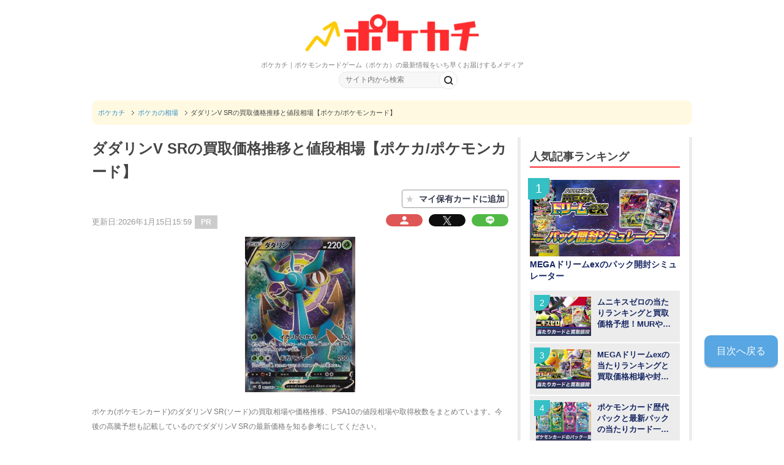

--- FILE ---
content_type: text/html; charset=UTF-8
request_url: https://altema.jp/pokemoncard/card/6705
body_size: 32214
content:
<!DOCTYPE html PUBLIC "-//W3C//DTD XHTML 1.0 Transitional//EN" "http://www.w3.org/TR/xhtml1/DTD/xhtml1-transitional.dtd">
<html xmlns="http://www.w3.org/1999/xhtml" dir="ltr" xml:lang="ja" lang="ja" xmlns:og="http://ogp.me/ns#" xmlns:fb="http://www.facepokemoncard.com/2008/fbml" itemscope="itemscope" itemtype="http://schema.org/">
<head>
<!-- Google Tag Manager -->
<script>(function(w,d,s,l,i){w[l]=w[l]||[];w[l].push({'gtm.start':
new Date().getTime(),event:'gtm.js'});var f=d.getElementsByTagName(s)[0],
j=d.createElement(s),dl=l!='dataLayer'?'&l='+l:'';j.async=true;j.src=
'https://www.googletagmanager.com/gtm.js?id='+i+dl;f.parentNode.insertBefore(j,f);
})(window,document,'script','dataLayer','GTM-NHQNTBF');</script>
<!-- End Google Tag Manager -->
<meta http-equiv="Content-Type" content="text/html; charset=UTF-8" />
<title>ダダリンV SRの買取価格推移と値段相場【ポケカ/ポケモンカード】</title>
<meta name="viewport" content="width=device-width, initial-scale=1.0, user-scalable=no" />
<meta name="description" content="ポケカ(ポケモンカード)のダダリンV SR(ソード)の買取相場や価格推移、PSA10の値段相場や取得枚数をまとめています。今後の高騰予想も記載しているのでダダリンV SRの最新価格を知る参考にしてください。" />

<meta name="twitter:card" content="summary" />
<meta name="twitter:site" content="@BookGame" />
<meta name="twitter:title" content="ダダリンV SRの買取価格推移と値段相場【ポケカ/ポケモンカード】" />
<meta name="twitter:description" content="ポケカ(ポケモンカード)のダダリンV SR(ソード)の買取相場や価格推移、PSA10の値段相場や取得枚数をまとめています。今後の高騰予想も記載しているのでダダリンV SRの最新価格を知る参考にしてください。" />
<meta name="twitter:image" content="https://img.altema.jp/pokemoncard/card/icon/6705.jpg" />
<meta name="twitter:url" content="https://altema.jp/pokemoncard/card/6705?tw=1768814585" />
<meta http-equiv="Content-Style-Type" content="text/css" />
<meta http-equiv="Content-Script-Type" content="text/javascript" />

<meta name="thumbnail" content="https://img.altema.jp/pokemoncard/card/icon/6705.jpg" />
<link rel="preconnect" href="https://fonts.gstatic.com" crossorigin />
<script src="https://ajax.googleapis.com/ajax/libs/jquery/2.1.3/jquery.min.js"></script>
<script src="https://ajax.googleapis.com/ajax/libs/jqueryui/1.12.1/jquery-ui.min.js"></script>

<link rel="stylesheet" href="/pokemoncard/css/title/pokemoncard.css?20250814" media="all" />
<link rel="stylesheet" href="/pokemoncard/css/title/pokemoncardMb.css?20250814" media="all" />
<link rel="stylesheet" href="/pokemoncard/css/admin-bar.min2.css" type="text/css" media="all" />
<link href="https://fonts.googleapis.com/css2?family=Noto+Sans+JP&family=Roboto&family=Roboto+Condensed&display=swap" rel="stylesheet">
<link rel="stylesheet" href="/pokemoncard/css/mobile.css" type="text/css" media="all" />
<link rel="stylesheet" href="/pokemoncard/css/mobile_layout.css" type="text/css" media="all" />
<link rel="stylesheet" href="/pokemoncard/css/advanced.css" type="text/css" media="all" />
<link rel="stylesheet" href="/pokemoncard/css/print.css" type="text/css" media="print" />


<link rel="shortcut icon" type="image/x-icon" href="https://img.altema.jp/pokemoncard/common/favicon.ico" />
<link rel="apple-touch-icon" href="https://img.altema.jp/pokemoncard/common/favicon.ico" />
<link rel="canonical" href="https://altema.jp/pokemoncard/card/6705" />


<style>
</style>
<script>// <![CDATA[
  (function() {
    var cx = '5e76280b54b80516e';
    var gcse = document.createElement('script');
    gcse.type = 'text/javascript';
    gcse.async = true;
    gcse.src = 'https://cse.google.com/cse.js?cx=' + cx;
    var s = document.getElementsByTagName('script')[0];
    s.parentNode.insertBefore(gcse, s);
  })();
// ]]>
</script>


<!--リッチスニペット-->
<script type="application/ld+json">
{
  "@context": "https://schema.org",
  "@type": "BlogPosting",
  "url": "https://altema.jp/pokemoncard/card/6705",
  "headline": "ダダリンV SRの買取価格推移と値段相場【ポケカ/ポケモンカード】 | ポケカチ",
  "dateModified": "2026-01-15T15:59:50+09:00",
  "image": {
	"@type": "ImageObject",
	"url": "https://img.altema.jp/pokemoncard/card/icon/6705.jpg",
	"width": "680px",
	"height": "280px"
  },
  "articleSection": "ポケカの相場",
  "isAccessibleForFree": "true",
  "author": {
	  "@type": "Organization",
	  "name": "ポケカチ編集部"
  },
  "publisher": {
	  "@type": "Organization",
	  "name": "ポケカチ",
	  "url": "https://pokemoncard.jp",
	  "logo": {
            "@type": "ImageObject",
            "url": "https://pokemoncard.jp/img/pokemoncardcommon/logo-pc.jpg",
            "width": "300px",
            "height": "60px"
		}
  },
  "mainEntityOfPage": {
    "@type": "WebPage",
    "@id": "https://altema.jp/pokemoncard/card/6705"
  }
}
</script><!--リッチスニペット-->

<meta name="google-site-verification" content="Atw1Y7aTnnaidJ-uPxfScgNFR-AYOYcv4sIS3aF8r48" />
<meta name="google-site-verification" content="eaPg97JUKrqokD347v4sJH5B4qyT1BCinVvs15mgLg8" />
<meta name="google-site-verification" content="Km7dRhdD9S0YrL_GPDtx_-78Bv_uxo4X845LNer6vUk" />
<meta name="format-detection" content="telephone=no">

<link rel="stylesheet" href="https://maxcdn.bootstrapcdn.com/font-awesome/4.5.0/css/font-awesome.min.css" type="text/css" media="all">
<meta name="google-site-verification" content="GF8sS8IU8oiuiuuHu7cMQsN7WXC8P0V1yg2aBZ4len0" />
<meta name="google-site-verification" content="DCNZnNmnnQI1OawOhR6b23m_xqDO0OglEQE09CHgnGE" />
<meta name="google-site-verification" content="BT9vGU-Dvhw5RlF6kg9kaSy5X8ZPq7BbJqvzG9AlUtE" />
<meta name="google-site-verification" content="Ne0FF4uCjYCXa8Nk_c5cbXqcXDXmSbTMzH9EpdHIJkA" />
<meta name="google-site-verification" content="DzIaM7HTqQFXbyX8HvARaj4dWts3yvOs9soUsaY0BEA" />
<meta name="google-site-verification" content="GJuRNYwFOWM-qgAYjr-oyXpTiQA6nlMaAJuBZSv-n98" />
<meta name="google-site-verification" content="cFteSjVnY7rf1-Jbfy-dQEECFw4Q5F_aiJodJFba_z0" />
<meta name="referrer" content="no-referrer-when-downgrade"/>
<meta name="google-site-verification" content="sUoUKK0d1Dfr7jhLY2FeXiSiYQZQCriNejZ8TEag8yU" />
<meta name="google-site-verification" content="L-8IJts-iVrUnIfSnTxhDe8mRQhAYyYf_x_XVt4V8c0" />
<style>
@media only screen and (orientation:landscape) and (max-width : 813px),(orientation:portrait) and (max-width : 753px){
body .copyright {
padding-bottom: 130px;
}
}
</style>
<script type="application/ld+json">{
"@context": "https://schema.org",
"@type": "Organization",
"name": "株式会社コレック",
"url": "https://www.correc.co.jp/",
"logo": "https://www.correc.co.jp/assets/img/contents/who_we_are/about__logo--1.svg",
"contactPoint": [
{
"@type": "ContactPoint",
"telephone": "0368255022",
"contactType": "customer service",
"areaServed": ["JPN"],
"availableLanguage": ["japanese"]
}
]
}</script>
<!-- Optimize Next -->
<script>(function(p,r,o,j,e,c,t,g){
p['_'+t]={};g=r.createElement('script');g.src='https://www.googletagmanager.com/gtm.js?id=GTM-'+t;r[o].prepend(g);
g=r.createElement('style');g.innerText='.'+e+t+'{visibility:hidden!important}';r[o].prepend(g);
r[o][j].add(e+t);setTimeout(function(){if(r[o][j].contains(e+t)){r[o][j].remove(e+t);p['_'+t]=0}},c)
})(window,document,'documentElement','classList','loading',2000,'TH8SMRSW')</script>
<!-- End Optimize Next -->
    <script async src="https://securepubads.g.doubleclick.net/tag/js/gpt.js"></script>
    <script>
        window.googletag = window.googletag || {cmd: []};
        googletag.cmd.push(function() {
            googletag.defineSlot('/39582320/pokemoncard_header', [320, 100], 'div-gpt-ad-1684836847183-0').addService(googletag.pubads());
            googletag.defineSlot('/39582320/pokemoncard_indexup', [300, 250], 'div-gpt-ad-1687916416972-0').addService(googletag.pubads());
            googletag.defineSlot('/39582320/pokemoncard_index_down_320x100', [320, 100], 'div-gpt-ad-1684919580857-0').addService(googletag.pubads());
            googletag.defineSlot('/39582320/pokemoncard_記事中1', [300, 250], 'div-gpt-ad-1675668766932-0').addService(googletag.pubads());
            googletag.defineSlot('/39582320/pokemoncard_記事中2', [300, 250], 'div-gpt-ad-1675668848856-0').addService(googletag.pubads());
            googletag.defineSlot('/39582320/pokemoncard_記事中3', [300, 250], 'div-gpt-ad-1675668876230-0').addService(googletag.pubads());
            googletag.defineSlot('/39582320/pokemoncard_記事中4', [300, 250], 'div-gpt-ad-1675668899466-0').addService(googletag.pubads());
            googletag.defineSlot('/39582320/pokemoncard_kizinaka5', [300, 250], 'div-gpt-ad-1684835366980-0').addService(googletag.pubads());
            googletag.defineSlot('/39582320/pokemoncard_kizinaka6', [300, 250], 'div-gpt-ad-1684835425743-0').addService(googletag.pubads());
            googletag.defineSlot('/39582320/pokemoncard_kizinaka7', [300, 250], 'div-gpt-ad-1684835470867-0').addService(googletag.pubads());
            googletag.defineSlot('/39582320/pokemoncard_kizinaka8', [300, 250], 'div-gpt-ad-1684835511411-0').addService(googletag.pubads());
            googletag.defineSlot('/39582320/pokemoncard_kizinaka9', [300, 250], 'div-gpt-ad-1688612705338-0').addService(googletag.pubads());
            googletag.defineSlot('/39582320/pokemoncard_popularranking_up', [300, 250], 'div-gpt-ad-1684835561650-0').addService(googletag.pubads());
            googletag.defineSlot('/39582320/pokemoncard_itioshikizi_up', [300, 250], 'div-gpt-ad-1684835611624-0').addService(googletag.pubads());
            googletag.defineSlot('/39582320/pokemoncard_itioshikizi_down', [300, 250], 'div-gpt-ad-1685343011122-0').addService(googletag.pubads());
            googletag.defineSlot('/39582320/pokemoncard_evidencecardranking_up', [300, 250], 'div-gpt-ad-1684835655867-0').addService(googletag.pubads());
            googletag.defineSlot('/39582320/pokemoncard_cardkaitorinedanitiran_up', [300, 250], 'div-gpt-ad-1684835696064-0').addService(googletag.pubads());
            googletag.defineSlot('/39582320/pokemoncard_footer', [300, 250], 'div-gpt-ad-1684835738751-0').addService(googletag.pubads());
            googletag.pubads().enableSingleRequest();
            googletag.enableServices();
        });
    </script>
    <script src="https://j.amoad.com/js/viewability.js" data-sid="62056d310111552c8dbb85bd4884f11da32f842002268787cd954848de972efb"></script>

    <script async src="https://securepubads.g.doubleclick.net/tag/js/gpt.js"></script>
    <script>
        window.googletag = window.googletag || {cmd: []};
        googletag.cmd.push(function() {
            googletag.defineSlot('/39582320/PC_pokemoncard_indexup', [300, 250], 'div-gpt-ad-1689150496027-0').addService(googletag.pubads());
            googletag.defineSlot('/39582320/PC_pokemoncard_index_down', [300, 250], 'div-gpt-ad-1684901356717-0').addService(googletag.pubads());
            googletag.defineSlot('/39582320/PC_pokemoncard_kizinaka1', [300, 250], 'div-gpt-ad-1684901417536-0').addService(googletag.pubads());
            googletag.defineSlot('/39582320/PC_pokemoncard_kizinaka2', [300, 250], 'div-gpt-ad-1684901468378-0').addService(googletag.pubads());
            googletag.defineSlot('/39582320/PC_pokemoncard_kizinaka3', [300, 250], 'div-gpt-ad-1684901508436-0').addService(googletag.pubads());
            googletag.defineSlot('/39582320/PC_pokemoncard_kizinaka4', [300, 250], 'div-gpt-ad-1684901560528-0').addService(googletag.pubads());
            googletag.defineSlot('/39582320/PC_pokemoncard_kizinaka5', [300, 250], 'div-gpt-ad-1684901686287-0').addService(googletag.pubads());
            googletag.defineSlot('/39582320/PC_pokemoncard_kizinaka6', [300, 250], 'div-gpt-ad-1684901715901-0').addService(googletag.pubads());
            googletag.defineSlot('/39582320/PC_pokemoncard_kizinaka7', [300, 250], 'div-gpt-ad-1684901747562-0').addService(googletag.pubads());
            googletag.defineSlot('/39582320/PC_pokemoncard_kizinaka8', [300, 250], 'div-gpt-ad-1684901834788-0').addService(googletag.pubads());
            googletag.defineSlot('/39582320/PC_pokemoncard_kizinaka9', [300, 250], 'div-gpt-ad-1688612635229-0').addService(googletag.pubads());
            googletag.defineSlot('/39582320/PC_pokemoncard_popularranking_up', [300, 250], 'div-gpt-ad-1684901866621-0').addService(googletag.pubads());
            googletag.defineSlot('/39582320/PC_pokemoncard_itioshikizi_up', [300, 250], 'div-gpt-ad-1684901897524-0').addService(googletag.pubads());
            googletag.defineSlot('/39582320/PC_pokemoncard_itioshikizi_down', [300, 250], 'div-gpt-ad-1685343355563-0').addService(googletag.pubads());
            googletag.defineSlot('/39582320/PC_pokemoncard_evidencecardranking_up', [300, 250], 'div-gpt-ad-1684901929049-0').addService(googletag.pubads());
            googletag.defineSlot('/39582320/PC_pokemoncard_cardkaitorinedanitiran_up', [300, 250], 'div-gpt-ad-1684901963471-0').addService(googletag.pubads());
            googletag.defineSlot('/39582320/PC_pokemoncard_footer', [300, 250], 'div-gpt-ad-1684901993960-0').addService(googletag.pubads());
            googletag.pubads().enableSingleRequest();
            googletag.enableServices();
        });
    </script>

                              <script>!function(e){var n="https://s.go-mpulse.net/boomerang/";if("False"=="True")e.BOOMR_config=e.BOOMR_config||{},e.BOOMR_config.PageParams=e.BOOMR_config.PageParams||{},e.BOOMR_config.PageParams.pci=!0,n="https://s2.go-mpulse.net/boomerang/";if(window.BOOMR_API_key="3PECH-GNRG5-VFLKQ-DSWNC-6L2BB",function(){function e(){if(!o){var e=document.createElement("script");e.id="boomr-scr-as",e.src=window.BOOMR.url,e.async=!0,i.parentNode.appendChild(e),o=!0}}function t(e){o=!0;var n,t,a,r,d=document,O=window;if(window.BOOMR.snippetMethod=e?"if":"i",t=function(e,n){var t=d.createElement("script");t.id=n||"boomr-if-as",t.src=window.BOOMR.url,BOOMR_lstart=(new Date).getTime(),e=e||d.body,e.appendChild(t)},!window.addEventListener&&window.attachEvent&&navigator.userAgent.match(/MSIE [67]\./))return window.BOOMR.snippetMethod="s",void t(i.parentNode,"boomr-async");a=document.createElement("IFRAME"),a.src="about:blank",a.title="",a.role="presentation",a.loading="eager",r=(a.frameElement||a).style,r.width=0,r.height=0,r.border=0,r.display="none",i.parentNode.appendChild(a);try{O=a.contentWindow,d=O.document.open()}catch(_){n=document.domain,a.src="javascript:var d=document.open();d.domain='"+n+"';void(0);",O=a.contentWindow,d=O.document.open()}if(n)d._boomrl=function(){this.domain=n,t()},d.write("<bo"+"dy onload='document._boomrl();'>");else if(O._boomrl=function(){t()},O.addEventListener)O.addEventListener("load",O._boomrl,!1);else if(O.attachEvent)O.attachEvent("onload",O._boomrl);d.close()}function a(e){window.BOOMR_onload=e&&e.timeStamp||(new Date).getTime()}if(!window.BOOMR||!window.BOOMR.version&&!window.BOOMR.snippetExecuted){window.BOOMR=window.BOOMR||{},window.BOOMR.snippetStart=(new Date).getTime(),window.BOOMR.snippetExecuted=!0,window.BOOMR.snippetVersion=12,window.BOOMR.url=n+"3PECH-GNRG5-VFLKQ-DSWNC-6L2BB";var i=document.currentScript||document.getElementsByTagName("script")[0],o=!1,r=document.createElement("link");if(r.relList&&"function"==typeof r.relList.supports&&r.relList.supports("preload")&&"as"in r)window.BOOMR.snippetMethod="p",r.href=window.BOOMR.url,r.rel="preload",r.as="script",r.addEventListener("load",e),r.addEventListener("error",function(){t(!0)}),setTimeout(function(){if(!o)t(!0)},3e3),BOOMR_lstart=(new Date).getTime(),i.parentNode.appendChild(r);else t(!1);if(window.addEventListener)window.addEventListener("load",a,!1);else if(window.attachEvent)window.attachEvent("onload",a)}}(),"".length>0)if(e&&"performance"in e&&e.performance&&"function"==typeof e.performance.setResourceTimingBufferSize)e.performance.setResourceTimingBufferSize();!function(){if(BOOMR=e.BOOMR||{},BOOMR.plugins=BOOMR.plugins||{},!BOOMR.plugins.AK){var n=""=="true"?1:0,t="",a="aofmcqyxibybm2ln674a-f-2531b9666-clientnsv4-s.akamaihd.net",i="false"=="true"?2:1,o={"ak.v":"39","ak.cp":"1438496","ak.ai":parseInt("885055",10),"ak.ol":"0","ak.cr":9,"ak.ipv":4,"ak.proto":"h2","ak.rid":"82805483","ak.r":42170,"ak.a2":n,"ak.m":"b","ak.n":"essl","ak.bpcip":"3.138.193.0","ak.cport":53094,"ak.gh":"23.52.43.5","ak.quicv":"","ak.tlsv":"tls1.3","ak.0rtt":"","ak.0rtt.ed":"","ak.csrc":"-","ak.acc":"","ak.t":"1768814584","ak.ak":"hOBiQwZUYzCg5VSAfCLimQ==kH0SffV7cghSetOaNdq267sYtwScJNMp544dXae82RGm3poSRRNwfmHPmQX8I04rOxVoIYxww69VWUFPhiVAqUuu0aCxdQScDt6FCrwWREKhBqX+eV/EwED2P8mVPpt6wYbCZDjau2rx0ZFUWeBJdiGGcHyijMSSmJqiHdY5URUlrQud1IipxQAUIHDrm0YHMPuUAPw7OXTrARnTF2JTg+uLh3gg71XFQoJme8T8PHvA0BXEcFMsPhLhBTBBqG7FKQ/B+KPOS0ljNySMoW2Xe+UjP3w16dYF+7iKGGSObfOIwCsyEEnG4OuvFvVQThohvd1O9SJGK0Hs1Syf3U6KElIAAv9sxZNHz51b914CXKk9Js/WdYmEUkraJzvziCcHRY96H2KNV4nUaO2BXmxEM/FzMSAR0+PPfYnfA7hnCxY=","ak.pv":"13","ak.dpoabenc":"","ak.tf":i};if(""!==t)o["ak.ruds"]=t;var r={i:!1,av:function(n){var t="http.initiator";if(n&&(!n[t]||"spa_hard"===n[t]))o["ak.feo"]=void 0!==e.aFeoApplied?1:0,BOOMR.addVar(o)},rv:function(){var e=["ak.bpcip","ak.cport","ak.cr","ak.csrc","ak.gh","ak.ipv","ak.m","ak.n","ak.ol","ak.proto","ak.quicv","ak.tlsv","ak.0rtt","ak.0rtt.ed","ak.r","ak.acc","ak.t","ak.tf"];BOOMR.removeVar(e)}};BOOMR.plugins.AK={akVars:o,akDNSPreFetchDomain:a,init:function(){if(!r.i){var e=BOOMR.subscribe;e("before_beacon",r.av,null,null),e("onbeacon",r.rv,null,null),r.i=!0}return this},is_complete:function(){return!0}}}}()}(window);</script></head>
<body class="blog col3">
<!-- Google Tag Manager (noscript) -->
<noscript><iframe src="https://www.googletagmanager.com/ns.html?id=GTM-NHQNTBF"
height="0" width="0" style="display:none;visibility:hidden"></iframe></noscript>
<!-- End Google Tag Manager (noscript) -->
<div id="fb-root"></div>
    <!-- <div id="container"> -->
        <!--▼ヘッダー-->
		        <div id="header">
            		<div class="headerIn clearfix">
			<div class="headerLeft" style="flex-grow: 1;">
				<p class="header-logo logoPC"><a href="/pokemoncard/"><img src="https://img.altema.jp/pokemoncard/common/logo.png"></a></p>
				<p class="header-logo logoSP"><a href="/pokemoncard/"><img src="https://img.altema.jp/pokemoncard/common/logo.png"></a></p>
					<div>ポケカチ｜ポケモンカードゲーム（ポケカ）の最新情報をいち早くお届けするメディア</div>
			</div>
            <div class="nvi-search-box"><!-- PC用Gナビ -->
<div class="gNaviWrap2">
    <ul class="clearfix gNavi">
            </ul>
</div>

                    <div class="search-form_inputXX" id="siteTopSearch">
                        <form accesspt-charset="utf-8" action="/pokemoncard/searchresults" method="get" class="clearfix">
                            <input id="search-form-box" name="q" type="text" value="" placeholder="サイト内から検索">
                            <input class="css-button" type="submit" value="検索">
                        </form>
                    </div>
            </div>
		</div>                        <script type="application/javascript">
                if(window.innerWidth >=  768){
                    var c = document.getElementsByClassName('topNavi');
                    if(c.length > 0){
                        c[0].style.display = "none";
                    }
                }
            </script>
        <!-- スマホ用Gナビ -->
<div id="gNavi_button" class="nav-menu">
        <div class="menu-gnavi2-container">
            <ul id="menu-gnavi2" class="menu clearfix">
                            </ul>
        </div>
</div>
		</div>
	        		        <div id="mainInner-col2">
                                <!--main-in-->
            <div id="main-in">
                <div id="sp-head-koukoku"></div>
                <div id="sp-head-koukoku-scripts"></div>
                <div id="breadcrumbs">
    <ol itemscope="itemscope" itemtype="https://schema.org/BreadcrumbList">
<li class="first" itemprop="itemListElement" itemscope="itemscope" itemtype="https://schema.org/ListItem">
                <a href="https://altema.jp/pokemoncard/" itemprop="item"><span itemprop="name">ポケカチ</span></a>
                <meta itemprop="position" content="1" />
            </li><li itemprop="itemListElement" itemscope="itemscope" itemtype="https://schema.org/ListItem">
                <a href="/pokemoncard/category/card-price" itemprop="item"><span itemprop="name">ポケカの相場</span></a>
                <meta itemprop="position" content="2" />
            </li><li itemprop="itemListElement" itemscope="itemscope" itemtype="https://schema.org/ListItem">
                <span itemprop="name"">ダダリンV SRの買取価格推移と値段相場【ポケカ/ポケモンカード】</span>
                <meta itemprop="position" content="3" />
            </li>    </ol>
</div>
                <!--▽メイン＆サブ-->
                <div id="mainCenter" class="fl">
                <!-- <div id="main-and-sub"> -->
                    <!--▽メインコンテンツ-->
<!-- <div id="main-contents"> -->

<input type="hidden" id="last-updated" value="2026-01-15T15:59:50+09:00">
<div class="post">
    <h1>ダダリンV SRの買取価格推移と値段相場【ポケカ/ポケモンカード】</h1>
    <div class="card_regist_btn"><span><span class="card_regist_none">★</span><span class="card_regist_txt">マイ保有カードに追加</span></span></div><script>
$(function(){
    $('.card_regist_btn').on('click',function(){
        card_regist_ajax('addcardsyosai',{'title': 'pokemoncard', 'id': '6705'}).then(function(data){
            if(data.result){
                if(data.send_data == 1){　
                    location.href="/pokemoncard/signup";
                }else if(data.send_data == 3){
                    $('.card_regist_btn').addClass('card_regist_done');
                    $('.card_regist_btn .card_regist_txt').text('追加済み');
                    $('.card_regist_btn .card_regist_txtSp').text('保有済');
                }else if(data.send_data == 4){
                    $('.card_regist_btn').removeClass('card_regist_done');
                    $('.card_regist_btn .card_regist_txt').text('マイ保有カードに追加');
                    $('.card_regist_btn .card_regist_txtSp').text('保有登録');
                }else{
                    alert('登録に失敗しました');
                }
            }
        });
    });
    function user_chk_card_regist(){
        card_regist_ajax('checkcard',{'title': 'pokemoncard', 'id': '6705'}).then(function(data){
            if(data.result){
                if(data.send_data == 3){
                    $('.card_regist_btn').addClass('card_regist_done');
                    $('.card_regist_btn .card_regist_txt').text('追加済み');
                    $('.card_regist_btn .card_regist_txtSp').text('保有済');
                }
            }
        });
    }
    user_chk_card_regist();
    function card_regist_ajax(subAction, params){
        params = params || {};
        params['action'] = 'card_setting_ajax';
        params['sub_action'] = subAction;
        return $.ajax({
            type: 'post',
            url: '/pokemoncard/ajax',
            data: params,
            dataType: 'json'
        }).then(function(data){
            return data;
        }, function(error) {
        });
    }
});
</script><p class="post-meta02 clearfix">
                    <span class="post-data">
                        更新日:2026年1月15日15:59
                    </span><span class="pr-icon">PR</span></p>
        <div class="sns-button02 clearfix">
            <ul class="snsBox02">
                <li class="mypage-icon">
                <a id="b" class="btn" href="https://altema.jp/pokemoncard/mypage">
                <img src="https://img.altema.jp/pokemoncard/uploads/2025/08/2025y08m14d_1038458018.png" alt="マイページ"><span>マイページ</span>
                </a>
                </li>
                <li class="x-icon">
                    <a id="b" class="btn" href="https://twitter.com/intent/tweet?original_referer=https%3A%2F%2Faltema.jp%2Fpokemoncard%2Fcard%2F6705%3Ftw%3D1768814585&amp;text=%E3%83%80%E3%83%80%E3%83%AA%E3%83%B3V+SR%E3%81%AE%E8%B2%B7%E5%8F%96%E4%BE%A1%E6%A0%BC%E6%8E%A8%E7%A7%BB%E3%81%A8%E5%80%A4%E6%AE%B5%E7%9B%B8%E5%A0%B4%E3%80%90%E3%83%9D%E3%82%B1%E3%82%AB%2F%E3%83%9D%E3%82%B1%E3%83%A2%E3%83%B3%E3%82%AB%E3%83%BC%E3%83%89%E3%80%91→&amp;tw_p=tweetbutton&amp;url=https%3A%2F%2Faltema.jp%2Fpokemoncard%2Fcard%2F6705%3Ftw%3D1768814585&amp;">
                        <img src="https://img.altema.jp/pokemoncard/common/socialicon/i-x.png" alt="X"><span>X</span>
                    </a>
                </li>
                <li class="line-icon">
                    <a href="https://line.me/R/msg/text/?%E3%83%80%E3%83%80%E3%83%AA%E3%83%B3V+SR%E3%81%AE%E8%B2%B7%E5%8F%96%E4%BE%A1%E6%A0%BC%E6%8E%A8%E7%A7%BB%E3%81%A8%E5%80%A4%E6%AE%B5%E7%9B%B8%E5%A0%B4%E3%80%90%E3%83%9D%E3%82%B1%E3%82%AB%2F%E3%83%9D%E3%82%B1%E3%83%A2%E3%83%B3%E3%82%AB%E3%83%BC%E3%83%89%E3%80%91%0D%0Ahttps%3A%2F%2Faltema.jp%2Fpokemoncard%2Fcard%2F6705">
                        <img src="https://img.altema.jp/pokemoncard/common/socialicon/i-line.png" alt="LINEで送る"><span>LINEに送る</span>
                    </a>
                </li>
                <li class="hate-icon">
                    <a href="https://b.hatena.ne.jp/add?mode=confirm&url=https%3A%2F%2Faltema.jp%2Fpokemoncard%2Fcard%2F6705&title=%E3%83%80%E3%83%80%E3%83%AA%E3%83%B3V+SR%E3%81%AE%E8%B2%B7%E5%8F%96%E4%BE%A1%E6%A0%BC%E6%8E%A8%E7%A7%BB%E3%81%A8%E5%80%A4%E6%AE%B5%E7%9B%B8%E5%A0%B4%E3%80%90%E3%83%9D%E3%82%B1%E3%82%AB%2F%E3%83%9D%E3%82%B1%E3%83%A2%E3%83%B3%E3%82%AB%E3%83%BC%E3%83%89%E3%80%91" rel="nofollow" target="_blank">
                        <img src="https://img.altema.jp/pokemoncard/common/socialicon/i-b-kuma.png" alt="ブクマ"><span>ブクマ</span>
                    </a>
                </li>
            </ul>
        </div>
            <div class="contents clearfix">
        <div class="article">
                <!--本文-->
            <p><img src="https://img.altema.jp/pokemoncard/card/icon/6705.jpg" class="eyecatch-img aligncenter" alt="ダダリンV SRの買取価格推移と値段相場【ポケカ/ポケモンカード】" width="180"></p>                        <p class="lead">ポケカ(ポケモンカード)のダダリンV SR(ソード)の買取相場や価格推移、PSA10の値段相場や取得枚数をまとめています。今後の高騰予想も記載しているのでダダリンV SRの最新価格を知る参考にしてください。</p>
            
            <div class="mokujiInfo_ac mokujiInfo_ac_disp_5" id="mokuji-top">
    <p class="mokujiTitle">目次</p>
    <ul>
        <li><a href="#nedan">▼ダダリンV SRの買取価格相場</a></li><li><a href="#suii">▼ダダリンV SRの価格推移</a></li><li><a href="#psa">▼ダダリンV SRのPSA10の値段相場</a></li><li><a href="#koto">▼ダダリンV SRの今後の高騰予想</a></li><li><a href="#kihon">▼ダダリンV SRの基本情報</a></li>
    </ul>
    
</div>            
                            <h2 id="nedan">ダダリンV SRの買取価格相場</h2>
                <table class="all-center">
                    <tr>
                        <td rowspan="3" style="width: 40%;">
                                                            <a href="https://img.altema.jp/pokemoncard/card/icon/6705.jpg" class="imgExpansion"><img src="https://img.altema.jp/common/1x1.trans.gif" data-lazy-src="https://img.altema.jp/pokemoncard/card/icon/6705.jpg" alt="ダダリンV SR" class="aligncenter" width="175"><span class="img_kakudai">拡大する</span></a>
                                                    </td>
                        <th style="width: 25%; height: 55px;">買取価格</th>
                        <td style="width: 35%;">100円                        </td>
                    </tr>
                    <tr>
                        <th style="height: 55px;">販売価格</th>
                        <td style="width: 35%;">
                            480円                        </td>
                    </tr>
                    <tr>
                                                    <th style="height: 55px;">メルカリ相場</th>
                            <td style="width: 35%;">
                                400～500円                            </td>
                                            </tr>
                </table>
                <p class="annotation">
                    ※素体価格は2026年1月19日のカードラッシュの販売買取価格です<br>
                                            　記載の金額は常に変動する前提で参考にしてください
                                    </p>
                                    <div class="cta-link-box">
                        <a href="https://www.cardrush-pokemon.jp/product/7017?utm_source=correc&utm_medium=seo&utm_campaign=card" class="cta-link-box cta-link_Btn">カードラッシュ通販の在庫を見る</a>
                    </div>
                                <p style="text-align: center; margin-bottom: 3px; font-weight: bold; color: #ff0000;">＼<span style="font-size: 15px;">24時間いつでも！ポケカのネットオリパ4選</span>／</p>
<table class="all-center osusumetable_rare table_flag-ranking_td">
<tbody>
<tr>
<th style="width: 33%; text-align: center;">オリパサービス</th>
<th style="text-align: center;">おすすめ理由</th>
</tr>
<tr>
<td style="background-color: #fff8ec; text-align: center;"><span><a href="https://dopa-game.jp/?argument=XNYk30Vl&amp;dmai=a68edc1a11d4d0"><img src="https://img.altema.jp/pokemoncard/uploads/2025/08/2025y08m19d_2000569384.png" width="75" alt="DOPA" class="aligncenter" />DOPAオリパ</a></span></td>
<td style="background-color: #fff8ec; text-align: left;"><span class="b">・2/6まで激アツ周年イベント開催中！</span><br /> <span>・初課金なら500ptが50円で買える</span></p>
<div class="txt-copy-area"><span><span class="copy-txt" style="width: 1000px;">ドーパ2601A</span><span class="copy-btn emp">コードコピー</span></span></div>
<p style="text-align: center;"><span><span style="color: #ff0260; font-size: 12px;"><span class="bold">当サイト限定！最大90%OFFクーポン<br /> 1月31日(土)23：59までの限定配布</span></span><a href="https://dopa-game.jp/?argument=XNYk30Vl&amp;dmai=a68edc1a11d4d0" class="service-recommend__info-btn btn_green btn-arrow" rel="sponsored">DOPAオリパ公式サイト</a></span></p>
</td>
</tr>
<tr>
<td style="text-align: center;"><a href="https://px.a8.net/svt/ejp?a8mat=4533S3+90HDBU+5O92+639IQ"><img src="https://img.altema.jp/pokemoncard/uploads/2026/01/2026y01m07d_1608013932.png" width="75" alt="オリパワン" class="aligncenter" />オリパワン</a></td>
<td style="text-align: left;"><span><span class="b">・1/31まで超高還元の周年イベント中！</span></span><br /> <span>・初回&amp;2回目の課金は最大90%OFF</span></p>
<div class="txt-copy-area"><span><span><span class="copy-txt" style="width: 1000px;">XGvKGY</span><span class="copy-btn emp">コードコピー</span></span></span></div>
<p style="text-align: center;"><span style="color: #ff0260; font-size: 12px;"><span class="bold">上記招待コードで最大1,500コイン！</span></span><a href="https://px.a8.net/svt/ejp?a8mat=4533S3+90HDBU+5O92+639IQ" class="service-recommend__info-btn btn_green btn-arrow" rel="sponsored">オリパワン公式サイト</a></p>
</td>
</tr>
<tr>
<td style="text-align: center;"><a href="https://affiliatecamp.kickinc.net/web_measurements/253a8efb-e372-491d-af00-d4f8da0fe0e5"><img src="https://img.altema.jp/pokemoncard/uploads/2025/08/2025y08m19d_2000553019.png" width="75" alt="ポケクロ ロゴ" class="aligncenter" />ポケットクロス</a></td>
<td style="text-align: left;"><span class="b">・下記限定クーポンで10,000ptが半額</span><br /> ・招待コードで最大2,600ptもらえる<span><br /></span></p>
<div class="txt-copy-area"><span><span><span class="copy-txt" style="width: 1000px;">POKE1A30</span><span class="copy-btn emp">コードコピー</span></span></span></div>
<p style="text-align: center;"><span style="color: #ff0260; font-size: 12px;"><span class="bold">1月31日(土)23：59までの限定配布</span></span><a href="https://affiliatecamp.kickinc.net/web_measurements/253a8efb-e372-491d-af00-d4f8da0fe0e5" class="service-recommend__info-btn btn_green btn-arrow" rel="sponsored">ポケットクロス公式サイト</a></p>
</td>
</tr>
<tr>
<td style="text-align: center;"><a href="https://px.a8.net/svt/ejp?a8mat=457LFU+7U7LDM+5PLE+5YRHE"><img src="https://img.altema.jp/pokemoncard/uploads/2025/10/2025y10m06d_1258234622.png" width="75" alt="どっかん！トレカ ロゴ" class="aligncenter" />どっかん！トレカ</a></td>
<td style="text-align: left;"><span><span class="b">・初回P増量でお得！激アツ穴場オリパ</span><br /> ・2回目も下記クーポンでお得に買える</span></p>
<div class="txt-copy-area"><span><span><span class="copy-txt" style="width: 1000px;">BJTK0CHD</span><span class="copy-btn emp">コードコピー</span></span></span></div>
<p style="text-align: center; margin-bottom: 3px;"><span style="color: #ff0260; font-size: 12px;"><span class="bold">↓当サイト限定！最大21%OFFクーポン</span></span><a href="https://px.a8.net/svt/ejp?a8mat=457LFU+7U7LDM+5PLE+5YRHE" class="service-recommend__info-btn btn_green btn-arrow" rel="sponsored">どっかん！トレカ公式サイト</a></p>
</td>
</tr>
</tbody>
</table>
            
                            <h2 id="suii">ダダリンV SRの価格推移</h2>
                <div class="atari-h3-table"></div><div><script src="/pokemoncard/js/chart.min.js?20220707174353"></script>
<script src="/pokemoncard/js/card_price_chart.js?20260119154437"></script>
<style>.atari-h3-table p{ margin-bottom: 0px !important;}</style></div><p class="lead">※価格推移はカードラッシュの金額を表示しています</p>
<div style="width:100%;height:340px" >
<canvas class="card_price_chart" data-label="[&quot;2024\/01\/19&quot;,&quot;&quot;,&quot;&quot;,&quot;&quot;,&quot;&quot;,&quot;&quot;,&quot;&quot;,&quot;&quot;,&quot;&quot;,&quot;&quot;,&quot;&quot;,&quot;&quot;,&quot;&quot;,&quot;&quot;,&quot;&quot;,&quot;&quot;,&quot;&quot;,&quot;&quot;,&quot;&quot;,&quot;&quot;,&quot;&quot;,&quot;&quot;,&quot;&quot;,&quot;&quot;,&quot;&quot;,&quot;&quot;,&quot;&quot;,&quot;&quot;,&quot;&quot;,&quot;&quot;,&quot;02\/18&quot;,&quot;&quot;,&quot;&quot;,&quot;&quot;,&quot;&quot;,&quot;&quot;,&quot;&quot;,&quot;&quot;,&quot;&quot;,&quot;&quot;,&quot;&quot;,&quot;&quot;,&quot;&quot;,&quot;&quot;,&quot;&quot;,&quot;&quot;,&quot;&quot;,&quot;&quot;,&quot;&quot;,&quot;&quot;,&quot;&quot;,&quot;&quot;,&quot;&quot;,&quot;&quot;,&quot;&quot;,&quot;&quot;,&quot;&quot;,&quot;&quot;,&quot;&quot;,&quot;&quot;,&quot;03\/19&quot;,&quot;&quot;,&quot;&quot;,&quot;&quot;,&quot;&quot;,&quot;&quot;,&quot;&quot;,&quot;&quot;,&quot;&quot;,&quot;&quot;,&quot;&quot;,&quot;&quot;,&quot;&quot;,&quot;&quot;,&quot;&quot;,&quot;&quot;,&quot;&quot;,&quot;&quot;,&quot;&quot;,&quot;&quot;,&quot;&quot;,&quot;&quot;,&quot;&quot;,&quot;&quot;,&quot;&quot;,&quot;&quot;,&quot;&quot;,&quot;&quot;,&quot;&quot;,&quot;&quot;,&quot;04\/18&quot;,&quot;&quot;,&quot;&quot;,&quot;&quot;,&quot;&quot;,&quot;&quot;,&quot;&quot;,&quot;&quot;,&quot;&quot;,&quot;&quot;,&quot;&quot;,&quot;&quot;,&quot;&quot;,&quot;&quot;,&quot;&quot;,&quot;&quot;,&quot;&quot;,&quot;&quot;,&quot;&quot;,&quot;&quot;,&quot;&quot;,&quot;&quot;,&quot;&quot;,&quot;&quot;,&quot;&quot;,&quot;&quot;,&quot;&quot;,&quot;&quot;,&quot;&quot;,&quot;&quot;,&quot;05\/18&quot;,&quot;&quot;,&quot;&quot;,&quot;&quot;,&quot;&quot;,&quot;&quot;,&quot;&quot;,&quot;&quot;,&quot;&quot;,&quot;&quot;,&quot;&quot;,&quot;&quot;,&quot;&quot;,&quot;&quot;,&quot;&quot;,&quot;&quot;,&quot;&quot;,&quot;&quot;,&quot;&quot;,&quot;&quot;,&quot;&quot;,&quot;&quot;,&quot;&quot;,&quot;&quot;,&quot;&quot;,&quot;&quot;,&quot;&quot;,&quot;&quot;,&quot;&quot;,&quot;&quot;,&quot;06\/17&quot;,&quot;&quot;,&quot;&quot;,&quot;&quot;,&quot;&quot;,&quot;&quot;,&quot;&quot;,&quot;&quot;,&quot;&quot;,&quot;&quot;,&quot;&quot;,&quot;&quot;,&quot;&quot;,&quot;&quot;,&quot;&quot;,&quot;&quot;,&quot;&quot;,&quot;&quot;,&quot;&quot;,&quot;&quot;,&quot;&quot;,&quot;&quot;,&quot;&quot;,&quot;&quot;,&quot;&quot;,&quot;&quot;,&quot;&quot;,&quot;&quot;,&quot;&quot;,&quot;&quot;,&quot;07\/17&quot;,&quot;&quot;,&quot;&quot;,&quot;&quot;,&quot;&quot;,&quot;&quot;,&quot;&quot;,&quot;&quot;,&quot;&quot;,&quot;&quot;,&quot;&quot;,&quot;&quot;,&quot;&quot;,&quot;&quot;,&quot;&quot;,&quot;&quot;,&quot;&quot;,&quot;&quot;,&quot;&quot;,&quot;&quot;,&quot;&quot;,&quot;&quot;,&quot;&quot;,&quot;&quot;,&quot;&quot;,&quot;&quot;,&quot;&quot;,&quot;&quot;,&quot;&quot;,&quot;&quot;,&quot;08\/16&quot;,&quot;&quot;,&quot;&quot;,&quot;&quot;,&quot;&quot;,&quot;&quot;,&quot;&quot;,&quot;&quot;,&quot;&quot;,&quot;&quot;,&quot;&quot;,&quot;&quot;,&quot;&quot;,&quot;&quot;,&quot;&quot;,&quot;&quot;,&quot;&quot;,&quot;&quot;,&quot;&quot;,&quot;&quot;,&quot;&quot;,&quot;&quot;,&quot;&quot;,&quot;&quot;,&quot;&quot;,&quot;&quot;,&quot;&quot;,&quot;&quot;,&quot;&quot;,&quot;&quot;,&quot;09\/15&quot;,&quot;&quot;,&quot;&quot;,&quot;&quot;,&quot;&quot;,&quot;&quot;,&quot;&quot;,&quot;&quot;,&quot;&quot;,&quot;&quot;,&quot;&quot;,&quot;&quot;,&quot;&quot;,&quot;&quot;,&quot;&quot;,&quot;&quot;,&quot;&quot;,&quot;&quot;,&quot;&quot;,&quot;&quot;,&quot;&quot;,&quot;&quot;,&quot;&quot;,&quot;&quot;,&quot;&quot;,&quot;&quot;,&quot;&quot;,&quot;&quot;,&quot;&quot;,&quot;&quot;,&quot;10\/15&quot;,&quot;&quot;,&quot;&quot;,&quot;&quot;,&quot;&quot;,&quot;&quot;,&quot;&quot;,&quot;&quot;,&quot;&quot;,&quot;&quot;,&quot;&quot;,&quot;&quot;,&quot;&quot;,&quot;&quot;,&quot;&quot;,&quot;&quot;,&quot;&quot;,&quot;&quot;,&quot;&quot;,&quot;&quot;,&quot;&quot;,&quot;&quot;,&quot;&quot;,&quot;&quot;,&quot;&quot;,&quot;&quot;,&quot;&quot;,&quot;&quot;,&quot;&quot;,&quot;&quot;,&quot;11\/14&quot;,&quot;&quot;,&quot;&quot;,&quot;&quot;,&quot;&quot;,&quot;&quot;,&quot;&quot;,&quot;&quot;,&quot;&quot;,&quot;&quot;,&quot;&quot;,&quot;&quot;,&quot;&quot;,&quot;&quot;,&quot;&quot;,&quot;&quot;,&quot;&quot;,&quot;&quot;,&quot;&quot;,&quot;&quot;,&quot;&quot;,&quot;&quot;,&quot;&quot;,&quot;&quot;,&quot;&quot;,&quot;&quot;,&quot;&quot;,&quot;&quot;,&quot;&quot;,&quot;&quot;,&quot;12\/14&quot;,&quot;&quot;,&quot;&quot;,&quot;&quot;,&quot;&quot;,&quot;&quot;,&quot;&quot;,&quot;&quot;,&quot;&quot;,&quot;&quot;,&quot;&quot;,&quot;&quot;,&quot;&quot;,&quot;&quot;,&quot;&quot;,&quot;&quot;,&quot;&quot;,&quot;&quot;,&quot;&quot;,&quot;&quot;,&quot;&quot;,&quot;&quot;,&quot;&quot;,&quot;&quot;,&quot;&quot;,&quot;&quot;,&quot;&quot;,&quot;&quot;,&quot;&quot;,&quot;&quot;,&quot;2025\/01\/13&quot;,&quot;&quot;,&quot;&quot;,&quot;&quot;,&quot;&quot;,&quot;&quot;,&quot;&quot;,&quot;&quot;,&quot;&quot;,&quot;&quot;,&quot;&quot;,&quot;&quot;,&quot;&quot;,&quot;&quot;,&quot;&quot;,&quot;&quot;,&quot;&quot;,&quot;&quot;,&quot;&quot;,&quot;&quot;,&quot;&quot;,&quot;&quot;,&quot;&quot;,&quot;&quot;,&quot;&quot;,&quot;&quot;,&quot;&quot;,&quot;&quot;,&quot;&quot;,&quot;&quot;,&quot;02\/12&quot;,&quot;&quot;,&quot;&quot;,&quot;&quot;,&quot;&quot;,&quot;&quot;,&quot;&quot;,&quot;&quot;,&quot;&quot;,&quot;&quot;,&quot;&quot;,&quot;&quot;,&quot;&quot;,&quot;&quot;,&quot;&quot;,&quot;&quot;,&quot;&quot;,&quot;&quot;,&quot;&quot;,&quot;&quot;,&quot;&quot;,&quot;&quot;,&quot;&quot;,&quot;&quot;,&quot;&quot;,&quot;&quot;,&quot;&quot;,&quot;&quot;,&quot;&quot;,&quot;&quot;,&quot;03\/14&quot;,&quot;&quot;,&quot;&quot;,&quot;&quot;,&quot;&quot;,&quot;&quot;,&quot;&quot;,&quot;&quot;,&quot;&quot;,&quot;&quot;,&quot;&quot;,&quot;&quot;,&quot;&quot;,&quot;&quot;,&quot;&quot;,&quot;&quot;,&quot;&quot;,&quot;&quot;,&quot;&quot;,&quot;&quot;,&quot;&quot;,&quot;&quot;,&quot;&quot;,&quot;&quot;,&quot;&quot;,&quot;&quot;,&quot;&quot;,&quot;&quot;,&quot;&quot;,&quot;&quot;,&quot;04\/13&quot;,&quot;&quot;,&quot;&quot;,&quot;&quot;,&quot;&quot;,&quot;&quot;,&quot;&quot;,&quot;&quot;,&quot;&quot;,&quot;&quot;,&quot;&quot;,&quot;&quot;,&quot;&quot;,&quot;&quot;,&quot;&quot;,&quot;&quot;,&quot;&quot;,&quot;&quot;,&quot;&quot;,&quot;&quot;,&quot;&quot;,&quot;&quot;,&quot;&quot;,&quot;&quot;,&quot;&quot;,&quot;&quot;,&quot;&quot;,&quot;&quot;,&quot;&quot;,&quot;&quot;,&quot;05\/13&quot;,&quot;&quot;,&quot;&quot;,&quot;&quot;,&quot;&quot;,&quot;&quot;,&quot;&quot;,&quot;&quot;,&quot;&quot;,&quot;&quot;,&quot;&quot;,&quot;&quot;,&quot;&quot;,&quot;&quot;,&quot;&quot;,&quot;&quot;,&quot;&quot;,&quot;&quot;,&quot;&quot;,&quot;&quot;,&quot;&quot;,&quot;&quot;,&quot;&quot;,&quot;&quot;,&quot;&quot;,&quot;&quot;,&quot;&quot;,&quot;&quot;,&quot;&quot;,&quot;&quot;,&quot;06\/12&quot;,&quot;&quot;,&quot;&quot;,&quot;&quot;,&quot;&quot;,&quot;&quot;,&quot;&quot;,&quot;&quot;,&quot;&quot;,&quot;&quot;,&quot;&quot;,&quot;&quot;,&quot;&quot;,&quot;&quot;,&quot;&quot;,&quot;&quot;,&quot;&quot;,&quot;&quot;,&quot;&quot;,&quot;&quot;,&quot;&quot;,&quot;&quot;,&quot;&quot;,&quot;&quot;,&quot;&quot;,&quot;&quot;,&quot;&quot;,&quot;&quot;,&quot;&quot;,&quot;&quot;,&quot;07\/12&quot;,&quot;&quot;,&quot;&quot;,&quot;&quot;,&quot;&quot;,&quot;&quot;,&quot;&quot;,&quot;&quot;,&quot;&quot;,&quot;&quot;,&quot;&quot;,&quot;&quot;,&quot;&quot;,&quot;&quot;,&quot;&quot;,&quot;&quot;,&quot;&quot;,&quot;&quot;,&quot;&quot;,&quot;&quot;,&quot;&quot;,&quot;&quot;,&quot;&quot;,&quot;&quot;,&quot;&quot;,&quot;&quot;,&quot;&quot;,&quot;&quot;,&quot;&quot;,&quot;&quot;,&quot;08\/11&quot;,&quot;&quot;,&quot;&quot;,&quot;&quot;,&quot;&quot;,&quot;&quot;,&quot;&quot;,&quot;&quot;,&quot;&quot;,&quot;&quot;,&quot;&quot;,&quot;&quot;,&quot;&quot;,&quot;&quot;,&quot;&quot;,&quot;&quot;,&quot;&quot;,&quot;&quot;,&quot;&quot;,&quot;&quot;,&quot;&quot;,&quot;&quot;,&quot;&quot;,&quot;&quot;,&quot;&quot;,&quot;&quot;,&quot;&quot;,&quot;&quot;,&quot;&quot;,&quot;&quot;,&quot;09\/10&quot;,&quot;&quot;,&quot;&quot;,&quot;&quot;,&quot;&quot;,&quot;&quot;,&quot;&quot;,&quot;&quot;,&quot;&quot;,&quot;&quot;,&quot;&quot;,&quot;&quot;,&quot;&quot;,&quot;&quot;,&quot;&quot;,&quot;&quot;,&quot;&quot;,&quot;&quot;,&quot;&quot;,&quot;&quot;,&quot;&quot;,&quot;&quot;,&quot;&quot;,&quot;&quot;,&quot;&quot;,&quot;&quot;,&quot;&quot;,&quot;&quot;,&quot;&quot;,&quot;&quot;,&quot;10\/10&quot;,&quot;&quot;,&quot;&quot;,&quot;&quot;,&quot;&quot;,&quot;&quot;,&quot;&quot;,&quot;&quot;,&quot;&quot;,&quot;&quot;,&quot;&quot;,&quot;&quot;,&quot;&quot;,&quot;&quot;,&quot;&quot;,&quot;&quot;,&quot;&quot;,&quot;&quot;,&quot;&quot;,&quot;&quot;,&quot;&quot;,&quot;&quot;,&quot;&quot;,&quot;&quot;,&quot;&quot;,&quot;&quot;,&quot;&quot;,&quot;&quot;,&quot;&quot;,&quot;&quot;,&quot;11\/09&quot;,&quot;&quot;,&quot;&quot;,&quot;&quot;,&quot;&quot;,&quot;&quot;,&quot;&quot;,&quot;&quot;,&quot;&quot;,&quot;&quot;,&quot;&quot;,&quot;&quot;,&quot;&quot;,&quot;&quot;,&quot;&quot;,&quot;&quot;,&quot;&quot;,&quot;&quot;,&quot;&quot;,&quot;&quot;,&quot;&quot;,&quot;&quot;,&quot;&quot;,&quot;&quot;,&quot;&quot;,&quot;&quot;,&quot;&quot;,&quot;&quot;,&quot;&quot;,&quot;&quot;,&quot;12\/09&quot;,&quot;&quot;,&quot;&quot;,&quot;&quot;,&quot;&quot;,&quot;&quot;,&quot;&quot;,&quot;&quot;,&quot;&quot;,&quot;&quot;,&quot;&quot;,&quot;&quot;,&quot;&quot;,&quot;&quot;,&quot;&quot;,&quot;&quot;,&quot;&quot;,&quot;&quot;,&quot;&quot;,&quot;&quot;,&quot;&quot;,&quot;&quot;,&quot;&quot;,&quot;&quot;,&quot;&quot;,&quot;&quot;,&quot;&quot;,&quot;&quot;,&quot;&quot;,&quot;&quot;,&quot;2026\/01\/08&quot;,&quot;&quot;,&quot;&quot;,&quot;&quot;,&quot;&quot;,&quot;&quot;,&quot;&quot;,&quot;&quot;,&quot;&quot;,&quot;&quot;,&quot;&quot;,&quot;01\/19&quot;]" data-sets="[{&quot;list&quot;:[&quot;780&quot;,&quot;780&quot;,&quot;780&quot;,&quot;780&quot;,&quot;780&quot;,&quot;780&quot;,&quot;780&quot;,&quot;780&quot;,&quot;780&quot;,&quot;780&quot;,&quot;780&quot;,&quot;780&quot;,&quot;780&quot;,&quot;780&quot;,&quot;780&quot;,&quot;780&quot;,&quot;780&quot;,&quot;780&quot;,&quot;780&quot;,&quot;780&quot;,&quot;780&quot;,&quot;780&quot;,&quot;780&quot;,&quot;780&quot;,&quot;780&quot;,&quot;780&quot;,&quot;780&quot;,&quot;780&quot;,&quot;780&quot;,&quot;780&quot;,&quot;780&quot;,&quot;680&quot;,&quot;680&quot;,&quot;680&quot;,&quot;680&quot;,&quot;680&quot;,&quot;680&quot;,&quot;680&quot;,&quot;680&quot;,&quot;680&quot;,&quot;680&quot;,&quot;680&quot;,&quot;680&quot;,&quot;680&quot;,&quot;680&quot;,&quot;680&quot;,&quot;680&quot;,&quot;680&quot;,&quot;680&quot;,&quot;680&quot;,&quot;680&quot;,&quot;680&quot;,&quot;680&quot;,&quot;680&quot;,&quot;680&quot;,&quot;680&quot;,&quot;680&quot;,&quot;680&quot;,&quot;680&quot;,&quot;680&quot;,&quot;680&quot;,&quot;680&quot;,&quot;680&quot;,&quot;680&quot;,&quot;680&quot;,&quot;680&quot;,&quot;680&quot;,&quot;680&quot;,&quot;680&quot;,&quot;680&quot;,&quot;680&quot;,&quot;680&quot;,&quot;680&quot;,&quot;680&quot;,&quot;680&quot;,&quot;680&quot;,&quot;680&quot;,&quot;680&quot;,&quot;680&quot;,&quot;680&quot;,&quot;680&quot;,&quot;680&quot;,&quot;680&quot;,&quot;680&quot;,&quot;680&quot;,&quot;680&quot;,&quot;680&quot;,&quot;680&quot;,&quot;680&quot;,&quot;680&quot;,&quot;680&quot;,&quot;680&quot;,&quot;680&quot;,&quot;680&quot;,&quot;680&quot;,&quot;680&quot;,&quot;680&quot;,&quot;680&quot;,&quot;680&quot;,&quot;680&quot;,&quot;680&quot;,&quot;680&quot;,&quot;680&quot;,&quot;680&quot;,&quot;680&quot;,&quot;680&quot;,&quot;680&quot;,&quot;680&quot;,&quot;680&quot;,&quot;680&quot;,&quot;680&quot;,&quot;680&quot;,&quot;680&quot;,&quot;680&quot;,&quot;680&quot;,&quot;680&quot;,&quot;680&quot;,&quot;680&quot;,&quot;680&quot;,&quot;680&quot;,&quot;680&quot;,&quot;680&quot;,&quot;680&quot;,&quot;680&quot;,&quot;680&quot;,&quot;680&quot;,&quot;680&quot;,&quot;680&quot;,&quot;680&quot;,&quot;680&quot;,&quot;680&quot;,&quot;680&quot;,&quot;680&quot;,&quot;680&quot;,&quot;680&quot;,&quot;680&quot;,&quot;680&quot;,&quot;680&quot;,&quot;680&quot;,&quot;680&quot;,&quot;680&quot;,&quot;680&quot;,&quot;680&quot;,&quot;680&quot;,&quot;680&quot;,&quot;580&quot;,&quot;580&quot;,&quot;580&quot;,&quot;580&quot;,&quot;580&quot;,&quot;580&quot;,&quot;580&quot;,&quot;580&quot;,&quot;580&quot;,&quot;580&quot;,&quot;580&quot;,&quot;580&quot;,&quot;580&quot;,&quot;580&quot;,&quot;580&quot;,&quot;580&quot;,&quot;580&quot;,&quot;580&quot;,&quot;580&quot;,&quot;580&quot;,&quot;580&quot;,&quot;580&quot;,&quot;580&quot;,&quot;580&quot;,&quot;580&quot;,&quot;580&quot;,&quot;580&quot;,&quot;580&quot;,&quot;580&quot;,&quot;580&quot;,&quot;580&quot;,&quot;580&quot;,&quot;580&quot;,&quot;580&quot;,&quot;580&quot;,&quot;580&quot;,&quot;580&quot;,&quot;580&quot;,&quot;580&quot;,&quot;580&quot;,&quot;580&quot;,&quot;580&quot;,&quot;580&quot;,&quot;580&quot;,&quot;580&quot;,&quot;580&quot;,&quot;580&quot;,&quot;580&quot;,&quot;580&quot;,&quot;580&quot;,&quot;580&quot;,&quot;580&quot;,&quot;580&quot;,&quot;580&quot;,&quot;580&quot;,&quot;580&quot;,&quot;580&quot;,&quot;580&quot;,&quot;580&quot;,&quot;580&quot;,&quot;580&quot;,&quot;580&quot;,&quot;580&quot;,&quot;580&quot;,&quot;580&quot;,&quot;580&quot;,&quot;580&quot;,&quot;580&quot;,&quot;580&quot;,&quot;580&quot;,&quot;580&quot;,&quot;580&quot;,&quot;580&quot;,&quot;580&quot;,&quot;580&quot;,&quot;580&quot;,&quot;580&quot;,&quot;580&quot;,&quot;580&quot;,&quot;580&quot;,&quot;580&quot;,&quot;580&quot;,&quot;580&quot;,&quot;580&quot;,&quot;580&quot;,&quot;580&quot;,&quot;580&quot;,&quot;580&quot;,&quot;580&quot;,&quot;580&quot;,&quot;580&quot;,&quot;580&quot;,&quot;580&quot;,&quot;580&quot;,&quot;580&quot;,&quot;580&quot;,&quot;580&quot;,&quot;580&quot;,&quot;580&quot;,&quot;580&quot;,&quot;580&quot;,&quot;580&quot;,&quot;580&quot;,&quot;580&quot;,&quot;580&quot;,&quot;580&quot;,&quot;580&quot;,&quot;580&quot;,&quot;580&quot;,&quot;580&quot;,&quot;580&quot;,&quot;580&quot;,&quot;580&quot;,&quot;580&quot;,&quot;580&quot;,&quot;580&quot;,&quot;580&quot;,&quot;580&quot;,&quot;580&quot;,&quot;580&quot;,&quot;580&quot;,&quot;580&quot;,&quot;580&quot;,&quot;580&quot;,&quot;580&quot;,&quot;580&quot;,&quot;580&quot;,&quot;580&quot;,&quot;580&quot;,&quot;580&quot;,&quot;580&quot;,&quot;580&quot;,&quot;580&quot;,&quot;580&quot;,&quot;580&quot;,&quot;580&quot;,&quot;580&quot;,&quot;580&quot;,&quot;580&quot;,&quot;580&quot;,&quot;580&quot;,&quot;580&quot;,&quot;580&quot;,&quot;580&quot;,&quot;580&quot;,&quot;580&quot;,&quot;580&quot;,&quot;580&quot;,&quot;580&quot;,&quot;580&quot;,&quot;580&quot;,&quot;580&quot;,&quot;580&quot;,&quot;580&quot;,&quot;580&quot;,&quot;580&quot;,&quot;580&quot;,&quot;580&quot;,&quot;580&quot;,&quot;580&quot;,&quot;580&quot;,&quot;580&quot;,&quot;580&quot;,&quot;580&quot;,&quot;580&quot;,&quot;580&quot;,&quot;580&quot;,&quot;580&quot;,&quot;580&quot;,&quot;580&quot;,&quot;580&quot;,&quot;580&quot;,&quot;580&quot;,&quot;580&quot;,&quot;580&quot;,&quot;580&quot;,&quot;580&quot;,&quot;580&quot;,&quot;580&quot;,&quot;580&quot;,&quot;580&quot;,&quot;580&quot;,&quot;580&quot;,&quot;580&quot;,&quot;580&quot;,&quot;580&quot;,&quot;580&quot;,&quot;580&quot;,&quot;580&quot;,&quot;580&quot;,&quot;580&quot;,&quot;580&quot;,&quot;580&quot;,&quot;580&quot;,&quot;580&quot;,&quot;580&quot;,&quot;580&quot;,&quot;580&quot;,&quot;580&quot;,&quot;580&quot;,&quot;580&quot;,&quot;580&quot;,&quot;580&quot;,&quot;580&quot;,&quot;580&quot;,&quot;580&quot;,&quot;580&quot;,&quot;580&quot;,&quot;580&quot;,&quot;580&quot;,&quot;580&quot;,&quot;580&quot;,&quot;580&quot;,&quot;580&quot;,&quot;580&quot;,&quot;580&quot;,&quot;580&quot;,&quot;580&quot;,&quot;580&quot;,&quot;580&quot;,&quot;580&quot;,&quot;580&quot;,&quot;580&quot;,&quot;580&quot;,&quot;580&quot;,&quot;580&quot;,&quot;580&quot;,&quot;580&quot;,&quot;580&quot;,&quot;580&quot;,&quot;580&quot;,&quot;580&quot;,&quot;580&quot;,&quot;580&quot;,&quot;580&quot;,&quot;580&quot;,&quot;580&quot;,&quot;580&quot;,&quot;580&quot;,&quot;580&quot;,&quot;580&quot;,&quot;580&quot;,&quot;580&quot;,&quot;580&quot;,&quot;580&quot;,&quot;580&quot;,&quot;580&quot;,&quot;580&quot;,&quot;580&quot;,&quot;580&quot;,&quot;580&quot;,&quot;580&quot;,&quot;580&quot;,&quot;580&quot;,&quot;580&quot;,&quot;580&quot;,&quot;580&quot;,&quot;580&quot;,&quot;580&quot;,&quot;580&quot;,&quot;580&quot;,&quot;580&quot;,&quot;580&quot;,&quot;580&quot;,&quot;580&quot;,&quot;580&quot;,&quot;580&quot;,&quot;480&quot;,&quot;480&quot;,&quot;480&quot;,&quot;480&quot;,&quot;480&quot;,&quot;480&quot;,&quot;480&quot;,&quot;480&quot;,&quot;480&quot;,&quot;480&quot;,&quot;480&quot;,&quot;480&quot;,&quot;480&quot;,&quot;480&quot;,&quot;480&quot;,&quot;480&quot;,&quot;480&quot;,&quot;480&quot;,&quot;480&quot;,&quot;480&quot;,&quot;480&quot;,&quot;480&quot;,&quot;480&quot;,&quot;480&quot;,&quot;480&quot;,&quot;480&quot;,&quot;480&quot;,&quot;480&quot;,&quot;480&quot;,&quot;480&quot;,&quot;480&quot;,&quot;480&quot;,&quot;480&quot;,&quot;480&quot;,&quot;480&quot;,&quot;480&quot;,&quot;480&quot;,&quot;480&quot;,&quot;480&quot;,&quot;480&quot;,&quot;480&quot;,&quot;480&quot;,&quot;480&quot;,&quot;480&quot;,&quot;480&quot;,&quot;480&quot;,&quot;480&quot;,&quot;480&quot;,&quot;480&quot;,&quot;480&quot;,&quot;480&quot;,&quot;480&quot;,&quot;480&quot;,&quot;480&quot;,&quot;480&quot;,&quot;480&quot;,&quot;480&quot;,&quot;480&quot;,&quot;480&quot;,&quot;480&quot;,&quot;480&quot;,&quot;480&quot;,&quot;480&quot;,&quot;480&quot;,&quot;480&quot;,&quot;480&quot;,&quot;480&quot;,&quot;480&quot;,&quot;480&quot;,&quot;480&quot;,&quot;480&quot;,&quot;480&quot;,&quot;480&quot;,&quot;480&quot;,&quot;480&quot;,&quot;480&quot;,&quot;480&quot;,&quot;480&quot;,&quot;480&quot;,&quot;480&quot;,&quot;480&quot;,&quot;480&quot;,&quot;480&quot;,&quot;480&quot;,&quot;480&quot;,&quot;480&quot;,&quot;480&quot;,&quot;480&quot;,&quot;480&quot;,&quot;480&quot;,&quot;480&quot;,&quot;480&quot;,&quot;480&quot;,&quot;480&quot;,&quot;480&quot;,&quot;480&quot;,&quot;480&quot;,&quot;480&quot;,&quot;480&quot;,&quot;480&quot;,&quot;480&quot;,&quot;480&quot;,&quot;480&quot;,&quot;480&quot;,&quot;480&quot;,&quot;480&quot;,&quot;480&quot;,&quot;480&quot;,&quot;480&quot;,&quot;480&quot;,&quot;480&quot;,&quot;480&quot;,&quot;480&quot;,&quot;480&quot;,&quot;480&quot;,&quot;480&quot;,&quot;480&quot;,&quot;480&quot;,&quot;480&quot;,&quot;480&quot;,&quot;480&quot;,&quot;480&quot;,&quot;480&quot;,&quot;480&quot;,&quot;480&quot;,&quot;480&quot;,&quot;480&quot;,&quot;480&quot;,&quot;480&quot;,&quot;480&quot;,&quot;480&quot;,&quot;480&quot;,&quot;480&quot;,&quot;480&quot;,&quot;480&quot;,&quot;480&quot;,&quot;480&quot;,&quot;480&quot;,&quot;480&quot;,&quot;480&quot;,&quot;480&quot;,&quot;480&quot;,&quot;480&quot;,&quot;480&quot;,&quot;480&quot;,&quot;480&quot;,&quot;480&quot;,&quot;480&quot;,&quot;480&quot;,&quot;480&quot;,&quot;480&quot;,&quot;480&quot;,&quot;480&quot;,&quot;480&quot;,&quot;480&quot;,&quot;480&quot;,&quot;480&quot;,&quot;480&quot;,&quot;480&quot;,&quot;480&quot;,&quot;480&quot;,&quot;480&quot;,&quot;480&quot;,&quot;480&quot;,&quot;480&quot;,&quot;480&quot;,&quot;480&quot;,&quot;480&quot;,&quot;480&quot;,&quot;480&quot;,&quot;480&quot;,&quot;480&quot;,&quot;480&quot;,&quot;480&quot;,&quot;480&quot;,&quot;480&quot;,&quot;480&quot;,&quot;480&quot;,&quot;480&quot;,&quot;480&quot;,&quot;480&quot;,&quot;480&quot;,&quot;480&quot;,&quot;480&quot;,&quot;480&quot;,&quot;480&quot;,&quot;480&quot;,&quot;480&quot;,&quot;480&quot;,&quot;480&quot;,&quot;480&quot;,&quot;480&quot;,&quot;480&quot;,&quot;480&quot;,&quot;480&quot;,&quot;480&quot;,&quot;480&quot;,&quot;480&quot;,&quot;480&quot;,&quot;480&quot;,&quot;480&quot;,&quot;480&quot;,&quot;480&quot;,&quot;480&quot;,&quot;480&quot;,&quot;480&quot;,&quot;480&quot;,&quot;480&quot;,&quot;480&quot;,&quot;480&quot;,&quot;480&quot;,&quot;480&quot;,&quot;480&quot;,&quot;480&quot;,&quot;480&quot;,&quot;480&quot;,&quot;480&quot;,&quot;480&quot;,&quot;480&quot;,&quot;480&quot;,&quot;480&quot;,&quot;480&quot;,&quot;480&quot;,&quot;480&quot;,&quot;480&quot;,&quot;480&quot;,&quot;480&quot;,&quot;480&quot;,&quot;480&quot;,&quot;480&quot;,&quot;480&quot;,&quot;480&quot;,&quot;480&quot;,&quot;480&quot;,&quot;480&quot;,&quot;480&quot;,&quot;480&quot;,&quot;480&quot;,&quot;480&quot;,&quot;480&quot;,&quot;480&quot;,&quot;480&quot;,&quot;480&quot;,&quot;480&quot;,&quot;480&quot;,&quot;480&quot;,&quot;480&quot;,&quot;480&quot;,&quot;480&quot;,&quot;480&quot;,&quot;480&quot;,&quot;480&quot;,&quot;480&quot;,&quot;480&quot;,&quot;480&quot;,&quot;480&quot;,&quot;480&quot;,&quot;480&quot;,&quot;480&quot;,&quot;480&quot;,&quot;480&quot;,&quot;480&quot;,&quot;480&quot;,&quot;480&quot;,&quot;480&quot;,&quot;480&quot;,&quot;480&quot;,&quot;480&quot;,&quot;480&quot;,&quot;480&quot;,&quot;480&quot;,&quot;480&quot;,&quot;480&quot;,&quot;480&quot;,&quot;480&quot;,&quot;480&quot;,&quot;480&quot;,&quot;480&quot;,&quot;480&quot;,&quot;480&quot;,&quot;480&quot;,&quot;480&quot;,&quot;480&quot;,&quot;480&quot;,&quot;480&quot;,&quot;480&quot;,&quot;480&quot;,&quot;480&quot;,&quot;480&quot;,&quot;480&quot;,&quot;480&quot;,&quot;480&quot;,&quot;480&quot;,&quot;480&quot;,&quot;480&quot;,&quot;480&quot;,&quot;480&quot;,&quot;480&quot;,&quot;480&quot;,&quot;480&quot;,&quot;480&quot;,&quot;480&quot;,&quot;480&quot;,&quot;480&quot;,&quot;480&quot;,&quot;480&quot;,&quot;480&quot;,&quot;480&quot;,&quot;480&quot;,&quot;480&quot;,&quot;480&quot;,&quot;480&quot;,&quot;480&quot;,&quot;480&quot;,&quot;480&quot;,&quot;480&quot;,&quot;480&quot;,&quot;480&quot;,&quot;480&quot;,&quot;480&quot;],&quot;tooltip&quot;:[[&quot;2024\/01\/19&quot;,&quot;\u8ca9\u58f2\uff1a780\u5186&quot;,&quot;\u8cb7\u53d6\uff1a400\u5186&quot;,&quot;\u5728\u5eab\u6570\uff1a74&quot;],[&quot;2024\/01\/20&quot;,&quot;\u8ca9\u58f2\uff1a780\u5186&quot;,&quot;\u8cb7\u53d6\uff1a400\u5186&quot;,&quot;\u5728\u5eab\u6570\uff1a74&quot;],[&quot;2024\/01\/21&quot;,&quot;\u8ca9\u58f2\uff1a780\u5186&quot;,&quot;\u8cb7\u53d6\uff1a400\u5186&quot;,&quot;\u5728\u5eab\u6570\uff1a74&quot;],[&quot;2024\/01\/22&quot;,&quot;\u8ca9\u58f2\uff1a780\u5186&quot;,&quot;\u8cb7\u53d6\uff1a400\u5186&quot;,&quot;\u5728\u5eab\u6570\uff1a74&quot;],[&quot;2024\/01\/23&quot;,&quot;\u8ca9\u58f2\uff1a780\u5186&quot;,&quot;\u8cb7\u53d6\uff1a400\u5186&quot;,&quot;\u5728\u5eab\u6570\uff1a74&quot;],[&quot;2024\/01\/24&quot;,&quot;\u8ca9\u58f2\uff1a780\u5186&quot;,&quot;\u8cb7\u53d6\uff1a400\u5186&quot;,&quot;\u5728\u5eab\u6570\uff1a79&quot;],[&quot;2024\/01\/25&quot;,&quot;\u8ca9\u58f2\uff1a780\u5186&quot;,&quot;\u8cb7\u53d6\uff1a400\u5186&quot;,&quot;\u5728\u5eab\u6570\uff1a79&quot;],[&quot;2024\/01\/26&quot;,&quot;\u8ca9\u58f2\uff1a780\u5186&quot;,&quot;\u8cb7\u53d6\uff1a400\u5186&quot;,&quot;\u5728\u5eab\u6570\uff1a79&quot;],[&quot;2024\/01\/27&quot;,&quot;\u8ca9\u58f2\uff1a780\u5186&quot;,&quot;\u8cb7\u53d6\uff1a400\u5186&quot;,&quot;\u5728\u5eab\u6570\uff1a79&quot;],[&quot;2024\/01\/28&quot;,&quot;\u8ca9\u58f2\uff1a780\u5186&quot;,&quot;\u8cb7\u53d6\uff1a400\u5186&quot;,&quot;\u5728\u5eab\u6570\uff1a79&quot;],[&quot;2024\/01\/29&quot;,&quot;\u8ca9\u58f2\uff1a780\u5186&quot;,&quot;\u8cb7\u53d6\uff1a400\u5186&quot;,&quot;\u5728\u5eab\u6570\uff1a79&quot;],[&quot;2024\/01\/30&quot;,&quot;\u8ca9\u58f2\uff1a780\u5186&quot;,&quot;\u8cb7\u53d6\uff1a400\u5186&quot;,&quot;\u5728\u5eab\u6570\uff1a79&quot;],[&quot;2024\/01\/31&quot;,&quot;\u8ca9\u58f2\uff1a780\u5186&quot;,&quot;\u8cb7\u53d6\uff1a400\u5186&quot;,&quot;\u5728\u5eab\u6570\uff1a79&quot;],[&quot;2024\/02\/01&quot;,&quot;\u8ca9\u58f2\uff1a780\u5186&quot;,&quot;\u8cb7\u53d6\uff1a400\u5186&quot;,&quot;\u5728\u5eab\u6570\uff1a79&quot;],[&quot;2024\/02\/02&quot;,&quot;\u8ca9\u58f2\uff1a780\u5186&quot;,&quot;\u8cb7\u53d6\uff1a400\u5186&quot;,&quot;\u5728\u5eab\u6570\uff1a79&quot;],[&quot;2024\/02\/03&quot;,&quot;\u8ca9\u58f2\uff1a780\u5186&quot;,&quot;\u8cb7\u53d6\uff1a400\u5186&quot;,&quot;\u5728\u5eab\u6570\uff1a79&quot;],[&quot;2024\/02\/04&quot;,&quot;\u8ca9\u58f2\uff1a780\u5186&quot;,&quot;\u8cb7\u53d6\uff1a400\u5186&quot;,&quot;\u5728\u5eab\u6570\uff1a79&quot;],[&quot;2024\/02\/05&quot;,&quot;\u8ca9\u58f2\uff1a780\u5186&quot;,&quot;\u8cb7\u53d6\uff1a400\u5186&quot;,&quot;\u5728\u5eab\u6570\uff1a79&quot;],[&quot;2024\/02\/06&quot;,&quot;\u8ca9\u58f2\uff1a780\u5186&quot;,&quot;\u8cb7\u53d6\uff1a400\u5186&quot;,&quot;\u5728\u5eab\u6570\uff1a79&quot;],[&quot;2024\/02\/07&quot;,&quot;\u8ca9\u58f2\uff1a780\u5186&quot;,&quot;\u8cb7\u53d6\uff1a400\u5186&quot;,&quot;\u5728\u5eab\u6570\uff1a79&quot;],[&quot;2024\/02\/08&quot;,&quot;\u8ca9\u58f2\uff1a780\u5186&quot;,&quot;\u8cb7\u53d6\uff1a400\u5186&quot;,&quot;\u5728\u5eab\u6570\uff1a79&quot;],[&quot;2024\/02\/09&quot;,&quot;\u8ca9\u58f2\uff1a780\u5186&quot;,&quot;\u8cb7\u53d6\uff1a400\u5186&quot;,&quot;\u5728\u5eab\u6570\uff1a79&quot;],[&quot;2024\/02\/10&quot;,&quot;\u8ca9\u58f2\uff1a780\u5186&quot;,&quot;\u8cb7\u53d6\uff1a400\u5186&quot;,&quot;\u5728\u5eab\u6570\uff1a79&quot;],[&quot;2024\/02\/11&quot;,&quot;\u8ca9\u58f2\uff1a780\u5186&quot;,&quot;\u8cb7\u53d6\uff1a400\u5186&quot;,&quot;\u5728\u5eab\u6570\uff1a79&quot;],[&quot;2024\/02\/12&quot;,&quot;\u8ca9\u58f2\uff1a780\u5186&quot;,&quot;\u8cb7\u53d6\uff1a400\u5186&quot;,&quot;\u5728\u5eab\u6570\uff1a80&quot;],[&quot;2024\/02\/13&quot;,&quot;\u8ca9\u58f2\uff1a780\u5186&quot;,&quot;\u8cb7\u53d6\uff1a400\u5186&quot;,&quot;\u5728\u5eab\u6570\uff1a80&quot;],[&quot;2024\/02\/14&quot;,&quot;\u8ca9\u58f2\uff1a780\u5186&quot;,&quot;\u8cb7\u53d6\uff1a400\u5186&quot;,&quot;\u5728\u5eab\u6570\uff1a80&quot;],[&quot;2024\/02\/15&quot;,&quot;\u8ca9\u58f2\uff1a780\u5186&quot;,&quot;\u8cb7\u53d6\uff1a400\u5186&quot;,&quot;\u5728\u5eab\u6570\uff1a81&quot;],[&quot;2024\/02\/16&quot;,&quot;\u8ca9\u58f2\uff1a780\u5186&quot;,&quot;\u8cb7\u53d6\uff1a400\u5186&quot;,&quot;\u5728\u5eab\u6570\uff1a82&quot;],[&quot;2024\/02\/17&quot;,&quot;\u8ca9\u58f2\uff1a780\u5186&quot;,&quot;\u8cb7\u53d6\uff1a400\u5186&quot;,&quot;\u5728\u5eab\u6570\uff1a82&quot;],[&quot;2024\/02\/18&quot;,&quot;\u8ca9\u58f2\uff1a780\u5186&quot;,&quot;\u8cb7\u53d6\uff1a400\u5186&quot;,&quot;\u5728\u5eab\u6570\uff1a82&quot;],[&quot;2024\/02\/19&quot;,&quot;\u8ca9\u58f2\uff1a680\u5186&quot;,&quot;\u8cb7\u53d6\uff1a300\u5186&quot;,&quot;\u5728\u5eab\u6570\uff1a82&quot;],[&quot;2024\/02\/20&quot;,&quot;\u8ca9\u58f2\uff1a680\u5186&quot;,&quot;\u8cb7\u53d6\uff1a300\u5186&quot;,&quot;\u5728\u5eab\u6570\uff1a83&quot;],[&quot;2024\/02\/21&quot;,&quot;\u8ca9\u58f2\uff1a680\u5186&quot;,&quot;\u8cb7\u53d6\uff1a300\u5186&quot;,&quot;\u5728\u5eab\u6570\uff1a83&quot;],[&quot;2024\/02\/22&quot;,&quot;\u8ca9\u58f2\uff1a680\u5186&quot;,&quot;\u8cb7\u53d6\uff1a300\u5186&quot;,&quot;\u5728\u5eab\u6570\uff1a83&quot;],[&quot;2024\/02\/23&quot;,&quot;\u8ca9\u58f2\uff1a680\u5186&quot;,&quot;\u8cb7\u53d6\uff1a300\u5186&quot;,&quot;\u5728\u5eab\u6570\uff1a83&quot;],[&quot;2024\/02\/24&quot;,&quot;\u8ca9\u58f2\uff1a680\u5186&quot;,&quot;\u8cb7\u53d6\uff1a300\u5186&quot;,&quot;\u5728\u5eab\u6570\uff1a83&quot;],[&quot;2024\/02\/25&quot;,&quot;\u8ca9\u58f2\uff1a680\u5186&quot;,&quot;\u8cb7\u53d6\uff1a300\u5186&quot;,&quot;\u5728\u5eab\u6570\uff1a83&quot;],[&quot;2024\/02\/26&quot;,&quot;\u8ca9\u58f2\uff1a680\u5186&quot;,&quot;\u8cb7\u53d6\uff1a300\u5186&quot;,&quot;\u5728\u5eab\u6570\uff1a83&quot;],[&quot;2024\/02\/27&quot;,&quot;\u8ca9\u58f2\uff1a680\u5186&quot;,&quot;\u8cb7\u53d6\uff1a300\u5186&quot;,&quot;\u5728\u5eab\u6570\uff1a83&quot;],[&quot;2024\/02\/28&quot;,&quot;\u8ca9\u58f2\uff1a680\u5186&quot;,&quot;\u8cb7\u53d6\uff1a300\u5186&quot;,&quot;\u5728\u5eab\u6570\uff1a83&quot;],[&quot;2024\/02\/29&quot;,&quot;\u8ca9\u58f2\uff1a680\u5186&quot;,&quot;\u8cb7\u53d6\uff1a300\u5186&quot;,&quot;\u5728\u5eab\u6570\uff1a83&quot;],[&quot;2024\/03\/01&quot;,&quot;\u8ca9\u58f2\uff1a680\u5186&quot;,&quot;\u8cb7\u53d6\uff1a300\u5186&quot;,&quot;\u5728\u5eab\u6570\uff1a83&quot;],[&quot;2024\/03\/02&quot;,&quot;\u8ca9\u58f2\uff1a680\u5186&quot;,&quot;\u8cb7\u53d6\uff1a300\u5186&quot;,&quot;\u5728\u5eab\u6570\uff1a83&quot;],[&quot;2024\/03\/03&quot;,&quot;\u8ca9\u58f2\uff1a680\u5186&quot;,&quot;\u8cb7\u53d6\uff1a300\u5186&quot;,&quot;\u5728\u5eab\u6570\uff1a83&quot;],[&quot;2024\/03\/04&quot;,&quot;\u8ca9\u58f2\uff1a680\u5186&quot;,&quot;\u8cb7\u53d6\uff1a300\u5186&quot;,&quot;\u5728\u5eab\u6570\uff1a83&quot;],[&quot;2024\/03\/05&quot;,&quot;\u8ca9\u58f2\uff1a680\u5186&quot;,&quot;\u8cb7\u53d6\uff1a300\u5186&quot;,&quot;\u5728\u5eab\u6570\uff1a83&quot;],[&quot;2024\/03\/06&quot;,&quot;\u8ca9\u58f2\uff1a680\u5186&quot;,&quot;\u8cb7\u53d6\uff1a300\u5186&quot;,&quot;\u5728\u5eab\u6570\uff1a83&quot;],[&quot;2024\/03\/07&quot;,&quot;\u8ca9\u58f2\uff1a680\u5186&quot;,&quot;\u8cb7\u53d6\uff1a300\u5186&quot;,&quot;\u5728\u5eab\u6570\uff1a84&quot;],[&quot;2024\/03\/08&quot;,&quot;\u8ca9\u58f2\uff1a680\u5186&quot;,&quot;\u8cb7\u53d6\uff1a300\u5186&quot;,&quot;\u5728\u5eab\u6570\uff1a84&quot;],[&quot;2024\/03\/09&quot;,&quot;\u8ca9\u58f2\uff1a680\u5186&quot;,&quot;\u8cb7\u53d6\uff1a300\u5186&quot;,&quot;\u5728\u5eab\u6570\uff1a84&quot;],[&quot;2024\/03\/10&quot;,&quot;\u8ca9\u58f2\uff1a680\u5186&quot;,&quot;\u8cb7\u53d6\uff1a300\u5186&quot;,&quot;\u5728\u5eab\u6570\uff1a84&quot;],[&quot;2024\/03\/11&quot;,&quot;\u8ca9\u58f2\uff1a680\u5186&quot;,&quot;\u8cb7\u53d6\uff1a300\u5186&quot;,&quot;\u5728\u5eab\u6570\uff1a84&quot;],[&quot;2024\/03\/12&quot;,&quot;\u8ca9\u58f2\uff1a680\u5186&quot;,&quot;\u8cb7\u53d6\uff1a300\u5186&quot;,&quot;\u5728\u5eab\u6570\uff1a84&quot;],[&quot;2024\/03\/13&quot;,&quot;\u8ca9\u58f2\uff1a680\u5186&quot;,&quot;\u8cb7\u53d6\uff1a300\u5186&quot;,&quot;\u5728\u5eab\u6570\uff1a84&quot;],[&quot;2024\/03\/14&quot;,&quot;\u8ca9\u58f2\uff1a680\u5186&quot;,&quot;\u8cb7\u53d6\uff1a300\u5186&quot;,&quot;\u5728\u5eab\u6570\uff1a84&quot;],[&quot;2024\/03\/15&quot;,&quot;\u8ca9\u58f2\uff1a680\u5186&quot;,&quot;\u8cb7\u53d6\uff1a300\u5186&quot;,&quot;\u5728\u5eab\u6570\uff1a84&quot;],[&quot;2024\/03\/16&quot;,&quot;\u8ca9\u58f2\uff1a680\u5186&quot;,&quot;\u8cb7\u53d6\uff1a300\u5186&quot;,&quot;\u5728\u5eab\u6570\uff1a84&quot;],[&quot;2024\/03\/17&quot;,&quot;\u8ca9\u58f2\uff1a680\u5186&quot;,&quot;\u8cb7\u53d6\uff1a300\u5186&quot;,&quot;\u5728\u5eab\u6570\uff1a84&quot;],[&quot;2024\/03\/18&quot;,&quot;\u8ca9\u58f2\uff1a680\u5186&quot;,&quot;\u8cb7\u53d6\uff1a300\u5186&quot;,&quot;\u5728\u5eab\u6570\uff1a84&quot;],[&quot;2024\/03\/19&quot;,&quot;\u8ca9\u58f2\uff1a680\u5186&quot;,&quot;\u8cb7\u53d6\uff1a300\u5186&quot;,&quot;\u5728\u5eab\u6570\uff1a84&quot;],[&quot;2024\/03\/20&quot;,&quot;\u8ca9\u58f2\uff1a680\u5186&quot;,&quot;\u8cb7\u53d6\uff1a300\u5186&quot;,&quot;\u5728\u5eab\u6570\uff1a84&quot;],[&quot;2024\/03\/21&quot;,&quot;\u8ca9\u58f2\uff1a680\u5186&quot;,&quot;\u8cb7\u53d6\uff1a300\u5186&quot;,&quot;\u5728\u5eab\u6570\uff1a84&quot;],[&quot;2024\/03\/22&quot;,&quot;\u8ca9\u58f2\uff1a680\u5186&quot;,&quot;\u8cb7\u53d6\uff1a300\u5186&quot;,&quot;\u5728\u5eab\u6570\uff1a84&quot;],[&quot;2024\/03\/23&quot;,&quot;\u8ca9\u58f2\uff1a680\u5186&quot;,&quot;\u8cb7\u53d6\uff1a300\u5186&quot;,&quot;\u5728\u5eab\u6570\uff1a84&quot;],[&quot;2024\/03\/24&quot;,&quot;\u8ca9\u58f2\uff1a680\u5186&quot;,&quot;\u8cb7\u53d6\uff1a300\u5186&quot;,&quot;\u5728\u5eab\u6570\uff1a84&quot;],[&quot;2024\/03\/25&quot;,&quot;\u8ca9\u58f2\uff1a680\u5186&quot;,&quot;\u8cb7\u53d6\uff1a300\u5186&quot;,&quot;\u5728\u5eab\u6570\uff1a84&quot;],[&quot;2024\/03\/26&quot;,&quot;\u8ca9\u58f2\uff1a680\u5186&quot;,&quot;\u8cb7\u53d6\uff1a300\u5186&quot;,&quot;\u5728\u5eab\u6570\uff1a84&quot;],[&quot;2024\/03\/27&quot;,&quot;\u8ca9\u58f2\uff1a680\u5186&quot;,&quot;\u8cb7\u53d6\uff1a300\u5186&quot;,&quot;\u5728\u5eab\u6570\uff1a85&quot;],[&quot;2024\/03\/28&quot;,&quot;\u8ca9\u58f2\uff1a680\u5186&quot;,&quot;\u8cb7\u53d6\uff1a300\u5186&quot;,&quot;\u5728\u5eab\u6570\uff1a85&quot;],[&quot;2024\/03\/29&quot;,&quot;\u8ca9\u58f2\uff1a680\u5186&quot;,&quot;\u8cb7\u53d6\uff1a300\u5186&quot;,&quot;\u5728\u5eab\u6570\uff1a86&quot;],[&quot;2024\/03\/30&quot;,&quot;\u8ca9\u58f2\uff1a680\u5186&quot;,&quot;\u8cb7\u53d6\uff1a300\u5186&quot;,&quot;\u5728\u5eab\u6570\uff1a86&quot;],[&quot;2024\/03\/31&quot;,&quot;\u8ca9\u58f2\uff1a680\u5186&quot;,&quot;\u8cb7\u53d6\uff1a300\u5186&quot;,&quot;\u5728\u5eab\u6570\uff1a86&quot;],[&quot;2024\/04\/01&quot;,&quot;\u8ca9\u58f2\uff1a680\u5186&quot;,&quot;\u8cb7\u53d6\uff1a300\u5186&quot;,&quot;\u5728\u5eab\u6570\uff1a87&quot;],[&quot;2024\/04\/02&quot;,&quot;\u8ca9\u58f2\uff1a680\u5186&quot;,&quot;\u8cb7\u53d6\uff1a300\u5186&quot;,&quot;\u5728\u5eab\u6570\uff1a87&quot;],[&quot;2024\/04\/03&quot;,&quot;\u8ca9\u58f2\uff1a680\u5186&quot;,&quot;\u8cb7\u53d6\uff1a300\u5186&quot;,&quot;\u5728\u5eab\u6570\uff1a87&quot;],[&quot;2024\/04\/04&quot;,&quot;\u8ca9\u58f2\uff1a680\u5186&quot;,&quot;\u8cb7\u53d6\uff1a300\u5186&quot;,&quot;\u5728\u5eab\u6570\uff1a87&quot;],[&quot;2024\/04\/05&quot;,&quot;\u8ca9\u58f2\uff1a680\u5186&quot;,&quot;\u8cb7\u53d6\uff1a300\u5186&quot;,&quot;\u5728\u5eab\u6570\uff1a87&quot;],[&quot;2024\/04\/06&quot;,&quot;\u8ca9\u58f2\uff1a680\u5186&quot;,&quot;\u8cb7\u53d6\uff1a300\u5186&quot;,&quot;\u5728\u5eab\u6570\uff1a87&quot;],[&quot;2024\/04\/07&quot;,&quot;\u8ca9\u58f2\uff1a680\u5186&quot;,&quot;\u8cb7\u53d6\uff1a300\u5186&quot;,&quot;\u5728\u5eab\u6570\uff1a87&quot;],[&quot;2024\/04\/08&quot;,&quot;\u8ca9\u58f2\uff1a680\u5186&quot;,&quot;\u8cb7\u53d6\uff1a300\u5186&quot;,&quot;\u5728\u5eab\u6570\uff1a87&quot;],[&quot;2024\/04\/09&quot;,&quot;\u8ca9\u58f2\uff1a680\u5186&quot;,&quot;\u8cb7\u53d6\uff1a300\u5186&quot;,&quot;\u5728\u5eab\u6570\uff1a87&quot;],[&quot;2024\/04\/10&quot;,&quot;\u8ca9\u58f2\uff1a680\u5186&quot;,&quot;\u8cb7\u53d6\uff1a300\u5186&quot;,&quot;\u5728\u5eab\u6570\uff1a87&quot;],[&quot;2024\/04\/11&quot;,&quot;\u8ca9\u58f2\uff1a680\u5186&quot;,&quot;\u8cb7\u53d6\uff1a300\u5186&quot;,&quot;\u5728\u5eab\u6570\uff1a87&quot;],[&quot;2024\/04\/12&quot;,&quot;\u8ca9\u58f2\uff1a680\u5186&quot;,&quot;\u8cb7\u53d6\uff1a300\u5186&quot;,&quot;\u5728\u5eab\u6570\uff1a87&quot;],[&quot;2024\/04\/13&quot;,&quot;\u8ca9\u58f2\uff1a680\u5186&quot;,&quot;\u8cb7\u53d6\uff1a300\u5186&quot;,&quot;\u5728\u5eab\u6570\uff1a87&quot;],[&quot;2024\/04\/14&quot;,&quot;\u8ca9\u58f2\uff1a680\u5186&quot;,&quot;\u8cb7\u53d6\uff1a300\u5186&quot;,&quot;\u5728\u5eab\u6570\uff1a87&quot;],[&quot;2024\/04\/15&quot;,&quot;\u8ca9\u58f2\uff1a680\u5186&quot;,&quot;\u8cb7\u53d6\uff1a300\u5186&quot;,&quot;\u5728\u5eab\u6570\uff1a87&quot;],[&quot;2024\/04\/16&quot;,&quot;\u8ca9\u58f2\uff1a680\u5186&quot;,&quot;\u8cb7\u53d6\uff1a300\u5186&quot;,&quot;\u5728\u5eab\u6570\uff1a88&quot;],[&quot;2024\/04\/17&quot;,&quot;\u8ca9\u58f2\uff1a680\u5186&quot;,&quot;\u8cb7\u53d6\uff1a300\u5186&quot;,&quot;\u5728\u5eab\u6570\uff1a88&quot;],[&quot;2024\/04\/18&quot;,&quot;\u8ca9\u58f2\uff1a680\u5186&quot;,&quot;\u8cb7\u53d6\uff1a300\u5186&quot;,&quot;\u5728\u5eab\u6570\uff1a88&quot;],[&quot;2024\/04\/19&quot;,&quot;\u8ca9\u58f2\uff1a680\u5186&quot;,&quot;\u8cb7\u53d6\uff1a300\u5186&quot;,&quot;\u5728\u5eab\u6570\uff1a89&quot;],[&quot;2024\/04\/20&quot;,&quot;\u8ca9\u58f2\uff1a680\u5186&quot;,&quot;\u8cb7\u53d6\uff1a300\u5186&quot;,&quot;\u5728\u5eab\u6570\uff1a89&quot;],[&quot;2024\/04\/21&quot;,&quot;\u8ca9\u58f2\uff1a680\u5186&quot;,&quot;\u8cb7\u53d6\uff1a300\u5186&quot;,&quot;\u5728\u5eab\u6570\uff1a89&quot;],[&quot;2024\/04\/22&quot;,&quot;\u8ca9\u58f2\uff1a680\u5186&quot;,&quot;\u8cb7\u53d6\uff1a300\u5186&quot;,&quot;\u5728\u5eab\u6570\uff1a89&quot;],[&quot;2024\/04\/23&quot;,&quot;\u8ca9\u58f2\uff1a680\u5186&quot;,&quot;\u8cb7\u53d6\uff1a300\u5186&quot;,&quot;\u5728\u5eab\u6570\uff1a89&quot;],[&quot;2024\/04\/24&quot;,&quot;\u8ca9\u58f2\uff1a680\u5186&quot;,&quot;\u8cb7\u53d6\uff1a300\u5186&quot;,&quot;\u5728\u5eab\u6570\uff1a89&quot;],[&quot;2024\/04\/25&quot;,&quot;\u8ca9\u58f2\uff1a680\u5186&quot;,&quot;\u8cb7\u53d6\uff1a300\u5186&quot;,&quot;\u5728\u5eab\u6570\uff1a89&quot;],[&quot;2024\/04\/26&quot;,&quot;\u8ca9\u58f2\uff1a680\u5186&quot;,&quot;\u8cb7\u53d6\uff1a300\u5186&quot;,&quot;\u5728\u5eab\u6570\uff1a89&quot;],[&quot;2024\/04\/27&quot;,&quot;\u8ca9\u58f2\uff1a680\u5186&quot;,&quot;\u8cb7\u53d6\uff1a300\u5186&quot;,&quot;\u5728\u5eab\u6570\uff1a88&quot;],[&quot;2024\/04\/28&quot;,&quot;\u8ca9\u58f2\uff1a680\u5186&quot;,&quot;\u8cb7\u53d6\uff1a300\u5186&quot;,&quot;\u5728\u5eab\u6570\uff1a88&quot;],[&quot;2024\/04\/29&quot;,&quot;\u8ca9\u58f2\uff1a680\u5186&quot;,&quot;\u8cb7\u53d6\uff1a300\u5186&quot;,&quot;\u5728\u5eab\u6570\uff1a88&quot;],[&quot;2024\/04\/30&quot;,&quot;\u8ca9\u58f2\uff1a680\u5186&quot;,&quot;\u8cb7\u53d6\uff1a300\u5186&quot;,&quot;\u5728\u5eab\u6570\uff1a88&quot;],[&quot;2024\/05\/01&quot;,&quot;\u8ca9\u58f2\uff1a680\u5186&quot;,&quot;\u8cb7\u53d6\uff1a300\u5186&quot;,&quot;\u5728\u5eab\u6570\uff1a88&quot;],[&quot;2024\/05\/02&quot;,&quot;\u8ca9\u58f2\uff1a680\u5186&quot;,&quot;\u8cb7\u53d6\uff1a300\u5186&quot;,&quot;\u5728\u5eab\u6570\uff1a88&quot;],[&quot;2024\/05\/03&quot;,&quot;\u8ca9\u58f2\uff1a680\u5186&quot;,&quot;\u8cb7\u53d6\uff1a300\u5186&quot;,&quot;\u5728\u5eab\u6570\uff1a88&quot;],[&quot;2024\/05\/04&quot;,&quot;\u8ca9\u58f2\uff1a680\u5186&quot;,&quot;\u8cb7\u53d6\uff1a300\u5186&quot;,&quot;\u5728\u5eab\u6570\uff1a88&quot;],[&quot;2024\/05\/05&quot;,&quot;\u8ca9\u58f2\uff1a680\u5186&quot;,&quot;\u8cb7\u53d6\uff1a300\u5186&quot;,&quot;\u5728\u5eab\u6570\uff1a89&quot;],[&quot;2024\/05\/06&quot;,&quot;\u8ca9\u58f2\uff1a680\u5186&quot;,&quot;\u8cb7\u53d6\uff1a300\u5186&quot;,&quot;\u5728\u5eab\u6570\uff1a91&quot;],[&quot;2024\/05\/07&quot;,&quot;\u8ca9\u58f2\uff1a680\u5186&quot;,&quot;\u8cb7\u53d6\uff1a300\u5186&quot;,&quot;\u5728\u5eab\u6570\uff1a91&quot;],[&quot;2024\/05\/08&quot;,&quot;\u8ca9\u58f2\uff1a680\u5186&quot;,&quot;\u8cb7\u53d6\uff1a300\u5186&quot;,&quot;\u5728\u5eab\u6570\uff1a91&quot;],[&quot;2024\/05\/09&quot;,&quot;\u8ca9\u58f2\uff1a680\u5186&quot;,&quot;\u8cb7\u53d6\uff1a300\u5186&quot;,&quot;\u5728\u5eab\u6570\uff1a91&quot;],[&quot;2024\/05\/10&quot;,&quot;\u8ca9\u58f2\uff1a680\u5186&quot;,&quot;\u8cb7\u53d6\uff1a300\u5186&quot;,&quot;\u5728\u5eab\u6570\uff1a91&quot;],[&quot;2024\/05\/11&quot;,&quot;\u8ca9\u58f2\uff1a680\u5186&quot;,&quot;\u8cb7\u53d6\uff1a300\u5186&quot;,&quot;\u5728\u5eab\u6570\uff1a91&quot;],[&quot;2024\/05\/12&quot;,&quot;\u8ca9\u58f2\uff1a680\u5186&quot;,&quot;\u8cb7\u53d6\uff1a300\u5186&quot;,&quot;\u5728\u5eab\u6570\uff1a90&quot;],[&quot;2024\/05\/13&quot;,&quot;\u8ca9\u58f2\uff1a680\u5186&quot;,&quot;\u8cb7\u53d6\uff1a300\u5186&quot;,&quot;\u5728\u5eab\u6570\uff1a90&quot;],[&quot;2024\/05\/14&quot;,&quot;\u8ca9\u58f2\uff1a680\u5186&quot;,&quot;\u8cb7\u53d6\uff1a300\u5186&quot;,&quot;\u5728\u5eab\u6570\uff1a90&quot;],[&quot;2024\/05\/15&quot;,&quot;\u8ca9\u58f2\uff1a680\u5186&quot;,&quot;\u8cb7\u53d6\uff1a300\u5186&quot;,&quot;\u5728\u5eab\u6570\uff1a90&quot;],[&quot;2024\/05\/16&quot;,&quot;\u8ca9\u58f2\uff1a680\u5186&quot;,&quot;\u8cb7\u53d6\uff1a300\u5186&quot;,&quot;\u5728\u5eab\u6570\uff1a90&quot;],[&quot;2024\/05\/17&quot;,&quot;\u8ca9\u58f2\uff1a680\u5186&quot;,&quot;\u8cb7\u53d6\uff1a300\u5186&quot;,&quot;\u5728\u5eab\u6570\uff1a90&quot;],[&quot;2024\/05\/18&quot;,&quot;\u8ca9\u58f2\uff1a680\u5186&quot;,&quot;\u8cb7\u53d6\uff1a300\u5186&quot;,&quot;\u5728\u5eab\u6570\uff1a90&quot;],[&quot;2024\/05\/19&quot;,&quot;\u8ca9\u58f2\uff1a680\u5186&quot;,&quot;\u8cb7\u53d6\uff1a300\u5186&quot;,&quot;\u5728\u5eab\u6570\uff1a90&quot;],[&quot;2024\/05\/20&quot;,&quot;\u8ca9\u58f2\uff1a680\u5186&quot;,&quot;\u8cb7\u53d6\uff1a300\u5186&quot;,&quot;\u5728\u5eab\u6570\uff1a90&quot;],[&quot;2024\/05\/21&quot;,&quot;\u8ca9\u58f2\uff1a680\u5186&quot;,&quot;\u8cb7\u53d6\uff1a300\u5186&quot;,&quot;\u5728\u5eab\u6570\uff1a90&quot;],[&quot;2024\/05\/22&quot;,&quot;\u8ca9\u58f2\uff1a680\u5186&quot;,&quot;\u8cb7\u53d6\uff1a300\u5186&quot;,&quot;\u5728\u5eab\u6570\uff1a90&quot;],[&quot;2024\/05\/23&quot;,&quot;\u8ca9\u58f2\uff1a680\u5186&quot;,&quot;\u8cb7\u53d6\uff1a300\u5186&quot;,&quot;\u5728\u5eab\u6570\uff1a90&quot;],[&quot;2024\/05\/24&quot;,&quot;\u8ca9\u58f2\uff1a680\u5186&quot;,&quot;\u8cb7\u53d6\uff1a300\u5186&quot;,&quot;\u5728\u5eab\u6570\uff1a94&quot;],[&quot;2024\/05\/25&quot;,&quot;\u8ca9\u58f2\uff1a680\u5186&quot;,&quot;\u8cb7\u53d6\uff1a300\u5186&quot;,&quot;\u5728\u5eab\u6570\uff1a94&quot;],[&quot;2024\/05\/26&quot;,&quot;\u8ca9\u58f2\uff1a680\u5186&quot;,&quot;\u8cb7\u53d6\uff1a300\u5186&quot;,&quot;\u5728\u5eab\u6570\uff1a94&quot;],[&quot;2024\/05\/27&quot;,&quot;\u8ca9\u58f2\uff1a680\u5186&quot;,&quot;\u8cb7\u53d6\uff1a300\u5186&quot;,&quot;\u5728\u5eab\u6570\uff1a94&quot;],[&quot;2024\/05\/28&quot;,&quot;\u8ca9\u58f2\uff1a680\u5186&quot;,&quot;\u8cb7\u53d6\uff1a300\u5186&quot;,&quot;\u5728\u5eab\u6570\uff1a94&quot;],[&quot;2024\/05\/29&quot;,&quot;\u8ca9\u58f2\uff1a680\u5186&quot;,&quot;\u8cb7\u53d6\uff1a300\u5186&quot;,&quot;\u5728\u5eab\u6570\uff1a94&quot;],[&quot;2024\/05\/30&quot;,&quot;\u8ca9\u58f2\uff1a680\u5186&quot;,&quot;\u8cb7\u53d6\uff1a300\u5186&quot;,&quot;\u5728\u5eab\u6570\uff1a94&quot;],[&quot;2024\/05\/31&quot;,&quot;\u8ca9\u58f2\uff1a680\u5186&quot;,&quot;\u8cb7\u53d6\uff1a300\u5186&quot;,&quot;\u5728\u5eab\u6570\uff1a94&quot;],[&quot;2024\/06\/01&quot;,&quot;\u8ca9\u58f2\uff1a680\u5186&quot;,&quot;\u8cb7\u53d6\uff1a300\u5186&quot;,&quot;\u5728\u5eab\u6570\uff1a94&quot;],[&quot;2024\/06\/02&quot;,&quot;\u8ca9\u58f2\uff1a680\u5186&quot;,&quot;\u8cb7\u53d6\uff1a300\u5186&quot;,&quot;\u5728\u5eab\u6570\uff1a94&quot;],[&quot;2024\/06\/03&quot;,&quot;\u8ca9\u58f2\uff1a680\u5186&quot;,&quot;\u8cb7\u53d6\uff1a300\u5186&quot;,&quot;\u5728\u5eab\u6570\uff1a94&quot;],[&quot;2024\/06\/04&quot;,&quot;\u8ca9\u58f2\uff1a680\u5186&quot;,&quot;\u8cb7\u53d6\uff1a300\u5186&quot;,&quot;\u5728\u5eab\u6570\uff1a94&quot;],[&quot;2024\/06\/05&quot;,&quot;\u8ca9\u58f2\uff1a680\u5186&quot;,&quot;\u8cb7\u53d6\uff1a300\u5186&quot;,&quot;\u5728\u5eab\u6570\uff1a94&quot;],[&quot;2024\/06\/06&quot;,&quot;\u8ca9\u58f2\uff1a680\u5186&quot;,&quot;\u8cb7\u53d6\uff1a300\u5186&quot;,&quot;\u5728\u5eab\u6570\uff1a94&quot;],[&quot;2024\/06\/07&quot;,&quot;\u8ca9\u58f2\uff1a680\u5186&quot;,&quot;\u8cb7\u53d6\uff1a300\u5186&quot;,&quot;\u5728\u5eab\u6570\uff1a94&quot;],[&quot;2024\/06\/08&quot;,&quot;\u8ca9\u58f2\uff1a680\u5186&quot;,&quot;\u8cb7\u53d6\uff1a300\u5186&quot;,&quot;\u5728\u5eab\u6570\uff1a94&quot;],[&quot;2024\/06\/09&quot;,&quot;\u8ca9\u58f2\uff1a680\u5186&quot;,&quot;\u8cb7\u53d6\uff1a300\u5186&quot;,&quot;\u5728\u5eab\u6570\uff1a94&quot;],[&quot;2024\/06\/10&quot;,&quot;\u8ca9\u58f2\uff1a680\u5186&quot;,&quot;\u8cb7\u53d6\uff1a300\u5186&quot;,&quot;\u5728\u5eab\u6570\uff1a94&quot;],[&quot;2024\/06\/11&quot;,&quot;\u8ca9\u58f2\uff1a680\u5186&quot;,&quot;\u8cb7\u53d6\uff1a300\u5186&quot;,&quot;\u5728\u5eab\u6570\uff1a94&quot;],[&quot;2024\/06\/12&quot;,&quot;\u8ca9\u58f2\uff1a580\u5186&quot;,&quot;\u8cb7\u53d6\uff1a200\u5186&quot;,&quot;\u5728\u5eab\u6570\uff1a94&quot;],[&quot;2024\/06\/13&quot;,&quot;\u8ca9\u58f2\uff1a580\u5186&quot;,&quot;\u8cb7\u53d6\uff1a200\u5186&quot;,&quot;\u5728\u5eab\u6570\uff1a94&quot;],[&quot;2024\/06\/14&quot;,&quot;\u8ca9\u58f2\uff1a580\u5186&quot;,&quot;\u8cb7\u53d6\uff1a200\u5186&quot;,&quot;\u5728\u5eab\u6570\uff1a94&quot;],[&quot;2024\/06\/15&quot;,&quot;\u8ca9\u58f2\uff1a580\u5186&quot;,&quot;\u8cb7\u53d6\uff1a200\u5186&quot;,&quot;\u5728\u5eab\u6570\uff1a94&quot;],[&quot;2024\/06\/16&quot;,&quot;\u8ca9\u58f2\uff1a580\u5186&quot;,&quot;\u8cb7\u53d6\uff1a200\u5186&quot;,&quot;\u5728\u5eab\u6570\uff1a94&quot;],[&quot;2024\/06\/17&quot;,&quot;\u8ca9\u58f2\uff1a580\u5186&quot;,&quot;\u8cb7\u53d6\uff1a200\u5186&quot;,&quot;\u5728\u5eab\u6570\uff1a94&quot;],[&quot;2024\/06\/18&quot;,&quot;\u8ca9\u58f2\uff1a580\u5186&quot;,&quot;\u8cb7\u53d6\uff1a200\u5186&quot;,&quot;\u5728\u5eab\u6570\uff1a94&quot;],[&quot;2024\/06\/19&quot;,&quot;\u8ca9\u58f2\uff1a580\u5186&quot;,&quot;\u8cb7\u53d6\uff1a200\u5186&quot;,&quot;\u5728\u5eab\u6570\uff1a94&quot;],[&quot;2024\/06\/20&quot;,&quot;\u8ca9\u58f2\uff1a580\u5186&quot;,&quot;\u8cb7\u53d6\uff1a200\u5186&quot;,&quot;\u5728\u5eab\u6570\uff1a94&quot;],[&quot;2024\/06\/21&quot;,&quot;\u8ca9\u58f2\uff1a580\u5186&quot;,&quot;\u8cb7\u53d6\uff1a200\u5186&quot;,&quot;\u5728\u5eab\u6570\uff1a94&quot;],[&quot;2024\/06\/22&quot;,&quot;\u8ca9\u58f2\uff1a580\u5186&quot;,&quot;\u8cb7\u53d6\uff1a200\u5186&quot;,&quot;\u5728\u5eab\u6570\uff1a94&quot;],[&quot;2024\/06\/23&quot;,&quot;\u8ca9\u58f2\uff1a580\u5186&quot;,&quot;\u8cb7\u53d6\uff1a200\u5186&quot;,&quot;\u5728\u5eab\u6570\uff1a94&quot;],[&quot;2024\/06\/24&quot;,&quot;\u8ca9\u58f2\uff1a580\u5186&quot;,&quot;\u8cb7\u53d6\uff1a200\u5186&quot;,&quot;\u5728\u5eab\u6570\uff1a94&quot;],[&quot;2024\/06\/25&quot;,&quot;\u8ca9\u58f2\uff1a580\u5186&quot;,&quot;\u8cb7\u53d6\uff1a200\u5186&quot;,&quot;\u5728\u5eab\u6570\uff1a94&quot;],[&quot;2024\/06\/26&quot;,&quot;\u8ca9\u58f2\uff1a580\u5186&quot;,&quot;\u8cb7\u53d6\uff1a200\u5186&quot;,&quot;\u5728\u5eab\u6570\uff1a94&quot;],[&quot;2024\/06\/27&quot;,&quot;\u8ca9\u58f2\uff1a580\u5186&quot;,&quot;\u8cb7\u53d6\uff1a200\u5186&quot;,&quot;\u5728\u5eab\u6570\uff1a94&quot;],[&quot;2024\/06\/28&quot;,&quot;\u8ca9\u58f2\uff1a580\u5186&quot;,&quot;\u8cb7\u53d6\uff1a200\u5186&quot;,&quot;\u5728\u5eab\u6570\uff1a95&quot;],[&quot;2024\/06\/29&quot;,&quot;\u8ca9\u58f2\uff1a580\u5186&quot;,&quot;\u8cb7\u53d6\uff1a200\u5186&quot;,&quot;\u5728\u5eab\u6570\uff1a94&quot;],[&quot;2024\/06\/30&quot;,&quot;\u8ca9\u58f2\uff1a580\u5186&quot;,&quot;\u8cb7\u53d6\uff1a200\u5186&quot;,&quot;\u5728\u5eab\u6570\uff1a94&quot;],[&quot;2024\/07\/01&quot;,&quot;\u8ca9\u58f2\uff1a580\u5186&quot;,&quot;\u8cb7\u53d6\uff1a200\u5186&quot;,&quot;\u5728\u5eab\u6570\uff1a94&quot;],[&quot;2024\/07\/02&quot;,&quot;\u8ca9\u58f2\uff1a580\u5186&quot;,&quot;\u8cb7\u53d6\uff1a200\u5186&quot;,&quot;\u5728\u5eab\u6570\uff1a94&quot;],[&quot;2024\/07\/03&quot;,&quot;\u8ca9\u58f2\uff1a580\u5186&quot;,&quot;\u8cb7\u53d6\uff1a200\u5186&quot;,&quot;\u5728\u5eab\u6570\uff1a94&quot;],[&quot;2024\/07\/04&quot;,&quot;\u8ca9\u58f2\uff1a580\u5186&quot;,&quot;\u8cb7\u53d6\uff1a200\u5186&quot;,&quot;\u5728\u5eab\u6570\uff1a94&quot;],[&quot;2024\/07\/05&quot;,&quot;\u8ca9\u58f2\uff1a580\u5186&quot;,&quot;\u8cb7\u53d6\uff1a200\u5186&quot;,&quot;\u5728\u5eab\u6570\uff1a94&quot;],[&quot;2024\/07\/06&quot;,&quot;\u8ca9\u58f2\uff1a580\u5186&quot;,&quot;\u8cb7\u53d6\uff1a200\u5186&quot;,&quot;\u5728\u5eab\u6570\uff1a94&quot;],[&quot;2024\/07\/07&quot;,&quot;\u8ca9\u58f2\uff1a580\u5186&quot;,&quot;\u8cb7\u53d6\uff1a200\u5186&quot;,&quot;\u5728\u5eab\u6570\uff1a95&quot;],[&quot;2024\/07\/08&quot;,&quot;\u8ca9\u58f2\uff1a580\u5186&quot;,&quot;\u8cb7\u53d6\uff1a200\u5186&quot;,&quot;\u5728\u5eab\u6570\uff1a95&quot;],[&quot;2024\/07\/09&quot;,&quot;\u8ca9\u58f2\uff1a580\u5186&quot;,&quot;\u8cb7\u53d6\uff1a200\u5186&quot;,&quot;\u5728\u5eab\u6570\uff1a95&quot;],[&quot;2024\/07\/10&quot;,&quot;\u8ca9\u58f2\uff1a580\u5186&quot;,&quot;\u8cb7\u53d6\uff1a200\u5186&quot;,&quot;\u5728\u5eab\u6570\uff1a95&quot;],[&quot;2024\/07\/11&quot;,&quot;\u8ca9\u58f2\uff1a580\u5186&quot;,&quot;\u8cb7\u53d6\uff1a200\u5186&quot;,&quot;\u5728\u5eab\u6570\uff1a95&quot;],[&quot;2024\/07\/12&quot;,&quot;\u8ca9\u58f2\uff1a580\u5186&quot;,&quot;\u8cb7\u53d6\uff1a200\u5186&quot;,&quot;\u5728\u5eab\u6570\uff1a95&quot;],[&quot;2024\/07\/13&quot;,&quot;\u8ca9\u58f2\uff1a580\u5186&quot;,&quot;\u8cb7\u53d6\uff1a200\u5186&quot;,&quot;\u5728\u5eab\u6570\uff1a95&quot;],[&quot;2024\/07\/14&quot;,&quot;\u8ca9\u58f2\uff1a580\u5186&quot;,&quot;\u8cb7\u53d6\uff1a200\u5186&quot;,&quot;\u5728\u5eab\u6570\uff1a95&quot;],[&quot;2024\/07\/15&quot;,&quot;\u8ca9\u58f2\uff1a580\u5186&quot;,&quot;\u8cb7\u53d6\uff1a200\u5186&quot;,&quot;\u5728\u5eab\u6570\uff1a95&quot;],[&quot;2024\/07\/16&quot;,&quot;\u8ca9\u58f2\uff1a580\u5186&quot;,&quot;\u8cb7\u53d6\uff1a200\u5186&quot;,&quot;\u5728\u5eab\u6570\uff1a95&quot;],[&quot;2024\/07\/17&quot;,&quot;\u8ca9\u58f2\uff1a580\u5186&quot;,&quot;\u8cb7\u53d6\uff1a200\u5186&quot;,&quot;\u5728\u5eab\u6570\uff1a95&quot;],[&quot;2024\/07\/18&quot;,&quot;\u8ca9\u58f2\uff1a580\u5186&quot;,&quot;\u8cb7\u53d6\uff1a200\u5186&quot;,&quot;\u5728\u5eab\u6570\uff1a95&quot;],[&quot;2024\/07\/19&quot;,&quot;\u8ca9\u58f2\uff1a580\u5186&quot;,&quot;\u8cb7\u53d6\uff1a200\u5186&quot;,&quot;\u5728\u5eab\u6570\uff1a95&quot;],[&quot;2024\/07\/20&quot;,&quot;\u8ca9\u58f2\uff1a580\u5186&quot;,&quot;\u8cb7\u53d6\uff1a200\u5186&quot;,&quot;\u5728\u5eab\u6570\uff1a95&quot;],[&quot;2024\/07\/21&quot;,&quot;\u8ca9\u58f2\uff1a580\u5186&quot;,&quot;\u8cb7\u53d6\uff1a200\u5186&quot;,&quot;\u5728\u5eab\u6570\uff1a95&quot;],[&quot;2024\/07\/22&quot;,&quot;\u8ca9\u58f2\uff1a580\u5186&quot;,&quot;\u8cb7\u53d6\uff1a200\u5186&quot;,&quot;\u5728\u5eab\u6570\uff1a95&quot;],[&quot;2024\/07\/23&quot;,&quot;\u8ca9\u58f2\uff1a580\u5186&quot;,&quot;\u8cb7\u53d6\uff1a200\u5186&quot;,&quot;\u5728\u5eab\u6570\uff1a95&quot;],[&quot;2024\/07\/24&quot;,&quot;\u8ca9\u58f2\uff1a580\u5186&quot;,&quot;\u8cb7\u53d6\uff1a200\u5186&quot;,&quot;\u5728\u5eab\u6570\uff1a93&quot;],[&quot;2024\/07\/25&quot;,&quot;\u8ca9\u58f2\uff1a580\u5186&quot;,&quot;\u8cb7\u53d6\uff1a200\u5186&quot;,&quot;\u5728\u5eab\u6570\uff1a93&quot;],[&quot;2024\/07\/26&quot;,&quot;\u8ca9\u58f2\uff1a580\u5186&quot;,&quot;\u8cb7\u53d6\uff1a200\u5186&quot;,&quot;\u5728\u5eab\u6570\uff1a93&quot;],[&quot;2024\/07\/27&quot;,&quot;\u8ca9\u58f2\uff1a580\u5186&quot;,&quot;\u8cb7\u53d6\uff1a200\u5186&quot;,&quot;\u5728\u5eab\u6570\uff1a92&quot;],[&quot;2024\/07\/28&quot;,&quot;\u8ca9\u58f2\uff1a580\u5186&quot;,&quot;\u8cb7\u53d6\uff1a200\u5186&quot;,&quot;\u5728\u5eab\u6570\uff1a92&quot;],[&quot;2024\/07\/29&quot;,&quot;\u8ca9\u58f2\uff1a580\u5186&quot;,&quot;\u8cb7\u53d6\uff1a200\u5186&quot;,&quot;\u5728\u5eab\u6570\uff1a92&quot;],[&quot;2024\/07\/30&quot;,&quot;\u8ca9\u58f2\uff1a580\u5186&quot;,&quot;\u8cb7\u53d6\uff1a200\u5186&quot;,&quot;\u5728\u5eab\u6570\uff1a92&quot;],[&quot;2024\/07\/31&quot;,&quot;\u8ca9\u58f2\uff1a580\u5186&quot;,&quot;\u8cb7\u53d6\uff1a200\u5186&quot;,&quot;\u5728\u5eab\u6570\uff1a93&quot;],[&quot;2024\/08\/01&quot;,&quot;\u8ca9\u58f2\uff1a580\u5186&quot;,&quot;\u8cb7\u53d6\uff1a200\u5186&quot;,&quot;\u5728\u5eab\u6570\uff1a93&quot;],[&quot;2024\/08\/02&quot;,&quot;\u8ca9\u58f2\uff1a580\u5186&quot;,&quot;\u8cb7\u53d6\uff1a200\u5186&quot;,&quot;\u5728\u5eab\u6570\uff1a93&quot;],[&quot;2024\/08\/03&quot;,&quot;\u8ca9\u58f2\uff1a580\u5186&quot;,&quot;\u8cb7\u53d6\uff1a200\u5186&quot;,&quot;\u5728\u5eab\u6570\uff1a93&quot;],[&quot;2024\/08\/04&quot;,&quot;\u8ca9\u58f2\uff1a580\u5186&quot;,&quot;\u8cb7\u53d6\uff1a200\u5186&quot;,&quot;\u5728\u5eab\u6570\uff1a93&quot;],[&quot;2024\/08\/05&quot;,&quot;\u8ca9\u58f2\uff1a580\u5186&quot;,&quot;\u8cb7\u53d6\uff1a200\u5186&quot;,&quot;\u5728\u5eab\u6570\uff1a93&quot;],[&quot;2024\/08\/06&quot;,&quot;\u8ca9\u58f2\uff1a580\u5186&quot;,&quot;\u8cb7\u53d6\uff1a200\u5186&quot;,&quot;\u5728\u5eab\u6570\uff1a93&quot;],[&quot;2024\/08\/07&quot;,&quot;\u8ca9\u58f2\uff1a580\u5186&quot;,&quot;\u8cb7\u53d6\uff1a200\u5186&quot;,&quot;\u5728\u5eab\u6570\uff1a94&quot;],[&quot;2024\/08\/08&quot;,&quot;\u8ca9\u58f2\uff1a580\u5186&quot;,&quot;\u8cb7\u53d6\uff1a200\u5186&quot;,&quot;\u5728\u5eab\u6570\uff1a94&quot;],[&quot;2024\/08\/09&quot;,&quot;\u8ca9\u58f2\uff1a580\u5186&quot;,&quot;\u8cb7\u53d6\uff1a200\u5186&quot;,&quot;\u5728\u5eab\u6570\uff1a94&quot;],[&quot;2024\/08\/10&quot;,&quot;\u8ca9\u58f2\uff1a580\u5186&quot;,&quot;\u8cb7\u53d6\uff1a200\u5186&quot;,&quot;\u5728\u5eab\u6570\uff1a94&quot;],[&quot;2024\/08\/11&quot;,&quot;\u8ca9\u58f2\uff1a580\u5186&quot;,&quot;\u8cb7\u53d6\uff1a200\u5186&quot;,&quot;\u5728\u5eab\u6570\uff1a94&quot;],[&quot;2024\/08\/12&quot;,&quot;\u8ca9\u58f2\uff1a580\u5186&quot;,&quot;\u8cb7\u53d6\uff1a200\u5186&quot;,&quot;\u5728\u5eab\u6570\uff1a94&quot;],[&quot;2024\/08\/13&quot;,&quot;\u8ca9\u58f2\uff1a580\u5186&quot;,&quot;\u8cb7\u53d6\uff1a200\u5186&quot;,&quot;\u5728\u5eab\u6570\uff1a94&quot;],[&quot;2024\/08\/14&quot;,&quot;\u8ca9\u58f2\uff1a580\u5186&quot;,&quot;\u8cb7\u53d6\uff1a200\u5186&quot;,&quot;\u5728\u5eab\u6570\uff1a95&quot;],[&quot;2024\/08\/15&quot;,&quot;\u8ca9\u58f2\uff1a580\u5186&quot;,&quot;\u8cb7\u53d6\uff1a200\u5186&quot;,&quot;\u5728\u5eab\u6570\uff1a95&quot;],[&quot;2024\/08\/16&quot;,&quot;\u8ca9\u58f2\uff1a580\u5186&quot;,&quot;\u8cb7\u53d6\uff1a200\u5186&quot;,&quot;\u5728\u5eab\u6570\uff1a95&quot;],[&quot;2024\/08\/17&quot;,&quot;\u8ca9\u58f2\uff1a580\u5186&quot;,&quot;\u8cb7\u53d6\uff1a200\u5186&quot;,&quot;\u5728\u5eab\u6570\uff1a96&quot;],[&quot;2024\/08\/18&quot;,&quot;\u8ca9\u58f2\uff1a580\u5186&quot;,&quot;\u8cb7\u53d6\uff1a200\u5186&quot;,&quot;\u5728\u5eab\u6570\uff1a96&quot;],[&quot;2024\/08\/19&quot;,&quot;\u8ca9\u58f2\uff1a580\u5186&quot;,&quot;\u8cb7\u53d6\uff1a200\u5186&quot;,&quot;\u5728\u5eab\u6570\uff1a96&quot;],[&quot;2024\/08\/20&quot;,&quot;\u8ca9\u58f2\uff1a580\u5186&quot;,&quot;\u8cb7\u53d6\uff1a200\u5186&quot;,&quot;\u5728\u5eab\u6570\uff1a96&quot;],[&quot;2024\/08\/21&quot;,&quot;\u8ca9\u58f2\uff1a580\u5186&quot;,&quot;\u8cb7\u53d6\uff1a200\u5186&quot;,&quot;\u5728\u5eab\u6570\uff1a96&quot;],[&quot;2024\/08\/22&quot;,&quot;\u8ca9\u58f2\uff1a580\u5186&quot;,&quot;\u8cb7\u53d6\uff1a200\u5186&quot;,&quot;\u5728\u5eab\u6570\uff1a96&quot;],[&quot;2024\/08\/23&quot;,&quot;\u8ca9\u58f2\uff1a580\u5186&quot;,&quot;\u8cb7\u53d6\uff1a200\u5186&quot;,&quot;\u5728\u5eab\u6570\uff1a96&quot;],[&quot;2024\/08\/24&quot;,&quot;\u8ca9\u58f2\uff1a580\u5186&quot;,&quot;\u8cb7\u53d6\uff1a200\u5186&quot;,&quot;\u5728\u5eab\u6570\uff1a96&quot;],[&quot;2024\/08\/25&quot;,&quot;\u8ca9\u58f2\uff1a580\u5186&quot;,&quot;\u8cb7\u53d6\uff1a200\u5186&quot;,&quot;\u5728\u5eab\u6570\uff1a97&quot;],[&quot;2024\/08\/26&quot;,&quot;\u8ca9\u58f2\uff1a580\u5186&quot;,&quot;\u8cb7\u53d6\uff1a200\u5186&quot;,&quot;\u5728\u5eab\u6570\uff1a97&quot;],[&quot;2024\/08\/27&quot;,&quot;\u8ca9\u58f2\uff1a580\u5186&quot;,&quot;\u8cb7\u53d6\uff1a200\u5186&quot;,&quot;\u5728\u5eab\u6570\uff1a97&quot;],[&quot;2024\/08\/28&quot;,&quot;\u8ca9\u58f2\uff1a580\u5186&quot;,&quot;\u8cb7\u53d6\uff1a200\u5186&quot;,&quot;\u5728\u5eab\u6570\uff1a97&quot;],[&quot;2024\/08\/29&quot;,&quot;\u8ca9\u58f2\uff1a580\u5186&quot;,&quot;\u8cb7\u53d6\uff1a200\u5186&quot;,&quot;\u5728\u5eab\u6570\uff1a97&quot;],[&quot;2024\/08\/30&quot;,&quot;\u8ca9\u58f2\uff1a580\u5186&quot;,&quot;\u8cb7\u53d6\uff1a200\u5186&quot;,&quot;\u5728\u5eab\u6570\uff1a92&quot;],[&quot;2024\/08\/31&quot;,&quot;\u8ca9\u58f2\uff1a580\u5186&quot;,&quot;\u8cb7\u53d6\uff1a200\u5186&quot;,&quot;\u5728\u5eab\u6570\uff1a92&quot;],[&quot;2024\/09\/01&quot;,&quot;\u8ca9\u58f2\uff1a580\u5186&quot;,&quot;\u8cb7\u53d6\uff1a200\u5186&quot;,&quot;\u5728\u5eab\u6570\uff1a92&quot;],[&quot;2024\/09\/02&quot;,&quot;\u8ca9\u58f2\uff1a580\u5186&quot;,&quot;\u8cb7\u53d6\uff1a200\u5186&quot;,&quot;\u5728\u5eab\u6570\uff1a92&quot;],[&quot;2024\/09\/03&quot;,&quot;\u8ca9\u58f2\uff1a580\u5186&quot;,&quot;\u8cb7\u53d6\uff1a200\u5186&quot;,&quot;\u5728\u5eab\u6570\uff1a92&quot;],[&quot;2024\/09\/04&quot;,&quot;\u8ca9\u58f2\uff1a580\u5186&quot;,&quot;\u8cb7\u53d6\uff1a200\u5186&quot;,&quot;\u5728\u5eab\u6570\uff1a92&quot;],[&quot;2024\/09\/05&quot;,&quot;\u8ca9\u58f2\uff1a580\u5186&quot;,&quot;\u8cb7\u53d6\uff1a200\u5186&quot;,&quot;\u5728\u5eab\u6570\uff1a93&quot;],[&quot;2024\/09\/06&quot;,&quot;\u8ca9\u58f2\uff1a580\u5186&quot;,&quot;\u8cb7\u53d6\uff1a200\u5186&quot;,&quot;\u5728\u5eab\u6570\uff1a93&quot;],[&quot;2024\/09\/07&quot;,&quot;\u8ca9\u58f2\uff1a580\u5186&quot;,&quot;\u8cb7\u53d6\uff1a200\u5186&quot;,&quot;\u5728\u5eab\u6570\uff1a93&quot;],[&quot;2024\/09\/08&quot;,&quot;\u8ca9\u58f2\uff1a580\u5186&quot;,&quot;\u8cb7\u53d6\uff1a200\u5186&quot;,&quot;\u5728\u5eab\u6570\uff1a93&quot;],[&quot;2024\/09\/09&quot;,&quot;\u8ca9\u58f2\uff1a580\u5186&quot;,&quot;\u8cb7\u53d6\uff1a200\u5186&quot;,&quot;\u5728\u5eab\u6570\uff1a93&quot;],[&quot;2024\/09\/10&quot;,&quot;\u8ca9\u58f2\uff1a580\u5186&quot;,&quot;\u8cb7\u53d6\uff1a200\u5186&quot;,&quot;\u5728\u5eab\u6570\uff1a93&quot;],[&quot;2024\/09\/11&quot;,&quot;\u8ca9\u58f2\uff1a580\u5186&quot;,&quot;\u8cb7\u53d6\uff1a200\u5186&quot;,&quot;\u5728\u5eab\u6570\uff1a93&quot;],[&quot;2024\/09\/12&quot;,&quot;\u8ca9\u58f2\uff1a580\u5186&quot;,&quot;\u8cb7\u53d6\uff1a200\u5186&quot;,&quot;\u5728\u5eab\u6570\uff1a93&quot;],[&quot;2024\/09\/13&quot;,&quot;\u8ca9\u58f2\uff1a580\u5186&quot;,&quot;\u8cb7\u53d6\uff1a200\u5186&quot;,&quot;\u5728\u5eab\u6570\uff1a93&quot;],[&quot;2024\/09\/14&quot;,&quot;\u8ca9\u58f2\uff1a580\u5186&quot;,&quot;\u8cb7\u53d6\uff1a200\u5186&quot;,&quot;\u5728\u5eab\u6570\uff1a93&quot;],[&quot;2024\/09\/15&quot;,&quot;\u8ca9\u58f2\uff1a580\u5186&quot;,&quot;\u8cb7\u53d6\uff1a200\u5186&quot;,&quot;\u5728\u5eab\u6570\uff1a93&quot;],[&quot;2024\/09\/16&quot;,&quot;\u8ca9\u58f2\uff1a580\u5186&quot;,&quot;\u8cb7\u53d6\uff1a200\u5186&quot;,&quot;\u5728\u5eab\u6570\uff1a93&quot;],[&quot;2024\/09\/17&quot;,&quot;\u8ca9\u58f2\uff1a580\u5186&quot;,&quot;\u8cb7\u53d6\uff1a200\u5186&quot;,&quot;\u5728\u5eab\u6570\uff1a93&quot;],[&quot;2024\/09\/18&quot;,&quot;\u8ca9\u58f2\uff1a580\u5186&quot;,&quot;\u8cb7\u53d6\uff1a200\u5186&quot;,&quot;\u5728\u5eab\u6570\uff1a94&quot;],[&quot;2024\/09\/19&quot;,&quot;\u8ca9\u58f2\uff1a580\u5186&quot;,&quot;\u8cb7\u53d6\uff1a200\u5186&quot;,&quot;\u5728\u5eab\u6570\uff1a94&quot;],[&quot;2024\/09\/20&quot;,&quot;\u8ca9\u58f2\uff1a580\u5186&quot;,&quot;\u8cb7\u53d6\uff1a200\u5186&quot;,&quot;\u5728\u5eab\u6570\uff1a94&quot;],[&quot;2024\/09\/21&quot;,&quot;\u8ca9\u58f2\uff1a580\u5186&quot;,&quot;\u8cb7\u53d6\uff1a200\u5186&quot;,&quot;\u5728\u5eab\u6570\uff1a94&quot;],[&quot;2024\/09\/22&quot;,&quot;\u8ca9\u58f2\uff1a580\u5186&quot;,&quot;\u8cb7\u53d6\uff1a200\u5186&quot;,&quot;\u5728\u5eab\u6570\uff1a94&quot;],[&quot;2024\/09\/23&quot;,&quot;\u8ca9\u58f2\uff1a580\u5186&quot;,&quot;\u8cb7\u53d6\uff1a200\u5186&quot;,&quot;\u5728\u5eab\u6570\uff1a94&quot;],[&quot;2024\/09\/24&quot;,&quot;\u8ca9\u58f2\uff1a580\u5186&quot;,&quot;\u8cb7\u53d6\uff1a200\u5186&quot;,&quot;\u5728\u5eab\u6570\uff1a94&quot;],[&quot;2024\/09\/25&quot;,&quot;\u8ca9\u58f2\uff1a580\u5186&quot;,&quot;\u8cb7\u53d6\uff1a200\u5186&quot;,&quot;\u5728\u5eab\u6570\uff1a94&quot;],[&quot;2024\/09\/26&quot;,&quot;\u8ca9\u58f2\uff1a580\u5186&quot;,&quot;\u8cb7\u53d6\uff1a200\u5186&quot;,&quot;\u5728\u5eab\u6570\uff1a94&quot;],[&quot;2024\/09\/27&quot;,&quot;\u8ca9\u58f2\uff1a580\u5186&quot;,&quot;\u8cb7\u53d6\uff1a200\u5186&quot;,&quot;\u5728\u5eab\u6570\uff1a93&quot;],[&quot;2024\/09\/28&quot;,&quot;\u8ca9\u58f2\uff1a580\u5186&quot;,&quot;\u8cb7\u53d6\uff1a200\u5186&quot;,&quot;\u5728\u5eab\u6570\uff1a93&quot;],[&quot;2024\/09\/29&quot;,&quot;\u8ca9\u58f2\uff1a580\u5186&quot;,&quot;\u8cb7\u53d6\uff1a200\u5186&quot;,&quot;\u5728\u5eab\u6570\uff1a93&quot;],[&quot;2024\/09\/30&quot;,&quot;\u8ca9\u58f2\uff1a580\u5186&quot;,&quot;\u8cb7\u53d6\uff1a200\u5186&quot;,&quot;\u5728\u5eab\u6570\uff1a93&quot;],[&quot;2024\/10\/01&quot;,&quot;\u8ca9\u58f2\uff1a580\u5186&quot;,&quot;\u8cb7\u53d6\uff1a200\u5186&quot;,&quot;\u5728\u5eab\u6570\uff1a93&quot;],[&quot;2024\/10\/02&quot;,&quot;\u8ca9\u58f2\uff1a580\u5186&quot;,&quot;\u8cb7\u53d6\uff1a200\u5186&quot;,&quot;\u5728\u5eab\u6570\uff1a93&quot;],[&quot;2024\/10\/03&quot;,&quot;\u8ca9\u58f2\uff1a580\u5186&quot;,&quot;\u8cb7\u53d6\uff1a200\u5186&quot;,&quot;\u5728\u5eab\u6570\uff1a94&quot;],[&quot;2024\/10\/04&quot;,&quot;\u8ca9\u58f2\uff1a580\u5186&quot;,&quot;\u8cb7\u53d6\uff1a200\u5186&quot;,&quot;\u5728\u5eab\u6570\uff1a94&quot;],[&quot;2024\/10\/05&quot;,&quot;\u8ca9\u58f2\uff1a580\u5186&quot;,&quot;\u8cb7\u53d6\uff1a200\u5186&quot;,&quot;\u5728\u5eab\u6570\uff1a94&quot;],[&quot;2024\/10\/06&quot;,&quot;\u8ca9\u58f2\uff1a580\u5186&quot;,&quot;\u8cb7\u53d6\uff1a200\u5186&quot;,&quot;\u5728\u5eab\u6570\uff1a94&quot;],[&quot;2024\/10\/07&quot;,&quot;\u8ca9\u58f2\uff1a580\u5186&quot;,&quot;\u8cb7\u53d6\uff1a200\u5186&quot;,&quot;\u5728\u5eab\u6570\uff1a94&quot;],[&quot;2024\/10\/08&quot;,&quot;\u8ca9\u58f2\uff1a580\u5186&quot;,&quot;\u8cb7\u53d6\uff1a200\u5186&quot;,&quot;\u5728\u5eab\u6570\uff1a94&quot;],[&quot;2024\/10\/09&quot;,&quot;\u8ca9\u58f2\uff1a580\u5186&quot;,&quot;\u8cb7\u53d6\uff1a200\u5186&quot;,&quot;\u5728\u5eab\u6570\uff1a94&quot;],[&quot;2024\/10\/10&quot;,&quot;\u8ca9\u58f2\uff1a580\u5186&quot;,&quot;\u8cb7\u53d6\uff1a200\u5186&quot;,&quot;\u5728\u5eab\u6570\uff1a94&quot;],[&quot;2024\/10\/11&quot;,&quot;\u8ca9\u58f2\uff1a580\u5186&quot;,&quot;\u8cb7\u53d6\uff1a200\u5186&quot;,&quot;\u5728\u5eab\u6570\uff1a94&quot;],[&quot;2024\/10\/12&quot;,&quot;\u8ca9\u58f2\uff1a580\u5186&quot;,&quot;\u8cb7\u53d6\uff1a200\u5186&quot;,&quot;\u5728\u5eab\u6570\uff1a94&quot;],[&quot;2024\/10\/13&quot;,&quot;\u8ca9\u58f2\uff1a580\u5186&quot;,&quot;\u8cb7\u53d6\uff1a200\u5186&quot;,&quot;\u5728\u5eab\u6570\uff1a94&quot;],[&quot;2024\/10\/14&quot;,&quot;\u8ca9\u58f2\uff1a580\u5186&quot;,&quot;\u8cb7\u53d6\uff1a200\u5186&quot;,&quot;\u5728\u5eab\u6570\uff1a94&quot;],[&quot;2024\/10\/15&quot;,&quot;\u8ca9\u58f2\uff1a580\u5186&quot;,&quot;\u8cb7\u53d6\uff1a200\u5186&quot;,&quot;\u5728\u5eab\u6570\uff1a94&quot;],[&quot;2024\/10\/16&quot;,&quot;\u8ca9\u58f2\uff1a580\u5186&quot;,&quot;\u8cb7\u53d6\uff1a200\u5186&quot;,&quot;\u5728\u5eab\u6570\uff1a94&quot;],[&quot;2024\/10\/17&quot;,&quot;\u8ca9\u58f2\uff1a580\u5186&quot;,&quot;\u8cb7\u53d6\uff1a200\u5186&quot;,&quot;\u5728\u5eab\u6570\uff1a94&quot;],[&quot;2024\/10\/18&quot;,&quot;\u8ca9\u58f2\uff1a580\u5186&quot;,&quot;\u8cb7\u53d6\uff1a200\u5186&quot;,&quot;\u5728\u5eab\u6570\uff1a94&quot;],[&quot;2024\/10\/19&quot;,&quot;\u8ca9\u58f2\uff1a580\u5186&quot;,&quot;\u8cb7\u53d6\uff1a200\u5186&quot;,&quot;\u5728\u5eab\u6570\uff1a94&quot;],[&quot;2024\/10\/20&quot;,&quot;\u8ca9\u58f2\uff1a580\u5186&quot;,&quot;\u8cb7\u53d6\uff1a200\u5186&quot;,&quot;\u5728\u5eab\u6570\uff1a94&quot;],[&quot;2024\/10\/21&quot;,&quot;\u8ca9\u58f2\uff1a580\u5186&quot;,&quot;\u8cb7\u53d6\uff1a200\u5186&quot;,&quot;\u5728\u5eab\u6570\uff1a94&quot;],[&quot;2024\/10\/22&quot;,&quot;\u8ca9\u58f2\uff1a580\u5186&quot;,&quot;\u8cb7\u53d6\uff1a200\u5186&quot;,&quot;\u5728\u5eab\u6570\uff1a94&quot;],[&quot;2024\/10\/23&quot;,&quot;\u8ca9\u58f2\uff1a580\u5186&quot;,&quot;\u8cb7\u53d6\uff1a200\u5186&quot;,&quot;\u5728\u5eab\u6570\uff1a94&quot;],[&quot;2024\/10\/24&quot;,&quot;\u8ca9\u58f2\uff1a580\u5186&quot;,&quot;\u8cb7\u53d6\uff1a200\u5186&quot;,&quot;\u5728\u5eab\u6570\uff1a95&quot;],[&quot;2024\/10\/25&quot;,&quot;\u8ca9\u58f2\uff1a580\u5186&quot;,&quot;\u8cb7\u53d6\uff1a200\u5186&quot;,&quot;\u5728\u5eab\u6570\uff1a95&quot;],[&quot;2024\/10\/26&quot;,&quot;\u8ca9\u58f2\uff1a580\u5186&quot;,&quot;\u8cb7\u53d6\uff1a200\u5186&quot;,&quot;\u5728\u5eab\u6570\uff1a95&quot;],[&quot;2024\/10\/27&quot;,&quot;\u8ca9\u58f2\uff1a580\u5186&quot;,&quot;\u8cb7\u53d6\uff1a200\u5186&quot;,&quot;\u5728\u5eab\u6570\uff1a95&quot;],[&quot;2024\/10\/28&quot;,&quot;\u8ca9\u58f2\uff1a580\u5186&quot;,&quot;\u8cb7\u53d6\uff1a200\u5186&quot;,&quot;\u5728\u5eab\u6570\uff1a95&quot;],[&quot;2024\/10\/29&quot;,&quot;\u8ca9\u58f2\uff1a580\u5186&quot;,&quot;\u8cb7\u53d6\uff1a200\u5186&quot;,&quot;\u5728\u5eab\u6570\uff1a95&quot;],[&quot;2024\/10\/30&quot;,&quot;\u8ca9\u58f2\uff1a580\u5186&quot;,&quot;\u8cb7\u53d6\uff1a200\u5186&quot;,&quot;\u5728\u5eab\u6570\uff1a96&quot;],[&quot;2024\/10\/31&quot;,&quot;\u8ca9\u58f2\uff1a580\u5186&quot;,&quot;\u8cb7\u53d6\uff1a200\u5186&quot;,&quot;\u5728\u5eab\u6570\uff1a95&quot;],[&quot;2024\/11\/01&quot;,&quot;\u8ca9\u58f2\uff1a580\u5186&quot;,&quot;\u8cb7\u53d6\uff1a200\u5186&quot;,&quot;\u5728\u5eab\u6570\uff1a95&quot;],[&quot;2024\/11\/02&quot;,&quot;\u8ca9\u58f2\uff1a580\u5186&quot;,&quot;\u8cb7\u53d6\uff1a200\u5186&quot;,&quot;\u5728\u5eab\u6570\uff1a95&quot;],[&quot;2024\/11\/03&quot;,&quot;\u8ca9\u58f2\uff1a580\u5186&quot;,&quot;\u8cb7\u53d6\uff1a200\u5186&quot;,&quot;\u5728\u5eab\u6570\uff1a95&quot;],[&quot;2024\/11\/04&quot;,&quot;\u8ca9\u58f2\uff1a580\u5186&quot;,&quot;\u8cb7\u53d6\uff1a200\u5186&quot;,&quot;\u5728\u5eab\u6570\uff1a95&quot;],[&quot;2024\/11\/05&quot;,&quot;\u8ca9\u58f2\uff1a580\u5186&quot;,&quot;\u8cb7\u53d6\uff1a200\u5186&quot;,&quot;\u5728\u5eab\u6570\uff1a96&quot;],[&quot;2024\/11\/06&quot;,&quot;\u8ca9\u58f2\uff1a580\u5186&quot;,&quot;\u8cb7\u53d6\uff1a200\u5186&quot;,&quot;\u5728\u5eab\u6570\uff1a97&quot;],[&quot;2024\/11\/07&quot;,&quot;\u8ca9\u58f2\uff1a580\u5186&quot;,&quot;\u8cb7\u53d6\uff1a200\u5186&quot;,&quot;\u5728\u5eab\u6570\uff1a97&quot;],[&quot;2024\/11\/08&quot;,&quot;\u8ca9\u58f2\uff1a580\u5186&quot;,&quot;\u8cb7\u53d6\uff1a200\u5186&quot;,&quot;\u5728\u5eab\u6570\uff1a97&quot;],[&quot;2024\/11\/09&quot;,&quot;\u8ca9\u58f2\uff1a580\u5186&quot;,&quot;\u8cb7\u53d6\uff1a200\u5186&quot;,&quot;\u5728\u5eab\u6570\uff1a97&quot;],[&quot;2024\/11\/10&quot;,&quot;\u8ca9\u58f2\uff1a580\u5186&quot;,&quot;\u8cb7\u53d6\uff1a200\u5186&quot;,&quot;\u5728\u5eab\u6570\uff1a97&quot;],[&quot;2024\/11\/11&quot;,&quot;\u8ca9\u58f2\uff1a580\u5186&quot;,&quot;\u8cb7\u53d6\uff1a200\u5186&quot;,&quot;\u5728\u5eab\u6570\uff1a97&quot;],[&quot;2024\/11\/12&quot;,&quot;\u8ca9\u58f2\uff1a580\u5186&quot;,&quot;\u8cb7\u53d6\uff1a200\u5186&quot;,&quot;\u5728\u5eab\u6570\uff1a97&quot;],[&quot;2024\/11\/13&quot;,&quot;\u8ca9\u58f2\uff1a580\u5186&quot;,&quot;\u8cb7\u53d6\uff1a200\u5186&quot;,&quot;\u5728\u5eab\u6570\uff1a97&quot;],[&quot;2024\/11\/14&quot;,&quot;\u8ca9\u58f2\uff1a580\u5186&quot;,&quot;\u8cb7\u53d6\uff1a200\u5186&quot;,&quot;\u5728\u5eab\u6570\uff1a97&quot;],[&quot;2024\/11\/15&quot;,&quot;\u8ca9\u58f2\uff1a580\u5186&quot;,&quot;\u8cb7\u53d6\uff1a200\u5186&quot;,&quot;\u5728\u5eab\u6570\uff1a97&quot;],[&quot;2024\/11\/16&quot;,&quot;\u8ca9\u58f2\uff1a580\u5186&quot;,&quot;\u8cb7\u53d6\uff1a200\u5186&quot;,&quot;\u5728\u5eab\u6570\uff1a97&quot;],[&quot;2024\/11\/17&quot;,&quot;\u8ca9\u58f2\uff1a580\u5186&quot;,&quot;\u8cb7\u53d6\uff1a200\u5186&quot;,&quot;\u5728\u5eab\u6570\uff1a97&quot;],[&quot;2024\/11\/18&quot;,&quot;\u8ca9\u58f2\uff1a580\u5186&quot;,&quot;\u8cb7\u53d6\uff1a200\u5186&quot;,&quot;\u5728\u5eab\u6570\uff1a97&quot;],[&quot;2024\/11\/19&quot;,&quot;\u8ca9\u58f2\uff1a580\u5186&quot;,&quot;\u8cb7\u53d6\uff1a200\u5186&quot;,&quot;\u5728\u5eab\u6570\uff1a97&quot;],[&quot;2024\/11\/20&quot;,&quot;\u8ca9\u58f2\uff1a580\u5186&quot;,&quot;\u8cb7\u53d6\uff1a200\u5186&quot;,&quot;\u5728\u5eab\u6570\uff1a100&quot;],[&quot;2024\/11\/21&quot;,&quot;\u8ca9\u58f2\uff1a580\u5186&quot;,&quot;\u8cb7\u53d6\uff1a200\u5186&quot;,&quot;\u5728\u5eab\u6570\uff1a100&quot;],[&quot;2024\/11\/22&quot;,&quot;\u8ca9\u58f2\uff1a580\u5186&quot;,&quot;\u8cb7\u53d6\uff1a200\u5186&quot;,&quot;\u5728\u5eab\u6570\uff1a100&quot;],[&quot;2024\/11\/23&quot;,&quot;\u8ca9\u58f2\uff1a580\u5186&quot;,&quot;\u8cb7\u53d6\uff1a200\u5186&quot;,&quot;\u5728\u5eab\u6570\uff1a100&quot;],[&quot;2024\/11\/24&quot;,&quot;\u8ca9\u58f2\uff1a580\u5186&quot;,&quot;\u8cb7\u53d6\uff1a200\u5186&quot;,&quot;\u5728\u5eab\u6570\uff1a100&quot;],[&quot;2024\/11\/25&quot;,&quot;\u8ca9\u58f2\uff1a580\u5186&quot;,&quot;\u8cb7\u53d6\uff1a200\u5186&quot;,&quot;\u5728\u5eab\u6570\uff1a100&quot;],[&quot;2024\/11\/26&quot;,&quot;\u8ca9\u58f2\uff1a580\u5186&quot;,&quot;\u8cb7\u53d6\uff1a200\u5186&quot;,&quot;\u5728\u5eab\u6570\uff1a100&quot;],[&quot;2024\/11\/27&quot;,&quot;\u8ca9\u58f2\uff1a580\u5186&quot;,&quot;\u8cb7\u53d6\uff1a200\u5186&quot;,&quot;\u5728\u5eab\u6570\uff1a100&quot;],[&quot;2024\/11\/28&quot;,&quot;\u8ca9\u58f2\uff1a580\u5186&quot;,&quot;\u8cb7\u53d6\uff1a200\u5186&quot;,&quot;\u5728\u5eab\u6570\uff1a100&quot;],[&quot;2024\/11\/29&quot;,&quot;\u8ca9\u58f2\uff1a580\u5186&quot;,&quot;\u8cb7\u53d6\uff1a200\u5186&quot;,&quot;\u5728\u5eab\u6570\uff1a100&quot;],[&quot;2024\/11\/30&quot;,&quot;\u8ca9\u58f2\uff1a580\u5186&quot;,&quot;\u8cb7\u53d6\uff1a200\u5186&quot;,&quot;\u5728\u5eab\u6570\uff1a100&quot;],[&quot;2024\/12\/01&quot;,&quot;\u8ca9\u58f2\uff1a580\u5186&quot;,&quot;\u8cb7\u53d6\uff1a200\u5186&quot;,&quot;\u5728\u5eab\u6570\uff1a100&quot;],[&quot;2024\/12\/02&quot;,&quot;\u8ca9\u58f2\uff1a580\u5186&quot;,&quot;\u8cb7\u53d6\uff1a200\u5186&quot;,&quot;\u5728\u5eab\u6570\uff1a100&quot;],[&quot;2024\/12\/03&quot;,&quot;\u8ca9\u58f2\uff1a580\u5186&quot;,&quot;\u8cb7\u53d6\uff1a200\u5186&quot;,&quot;\u5728\u5eab\u6570\uff1a100&quot;],[&quot;2024\/12\/04&quot;,&quot;\u8ca9\u58f2\uff1a580\u5186&quot;,&quot;\u8cb7\u53d6\uff1a200\u5186&quot;,&quot;\u5728\u5eab\u6570\uff1a99&quot;],[&quot;2024\/12\/05&quot;,&quot;\u8ca9\u58f2\uff1a580\u5186&quot;,&quot;\u8cb7\u53d6\uff1a200\u5186&quot;,&quot;\u5728\u5eab\u6570\uff1a99&quot;],[&quot;2024\/12\/06&quot;,&quot;\u8ca9\u58f2\uff1a580\u5186&quot;,&quot;\u8cb7\u53d6\uff1a200\u5186&quot;,&quot;\u5728\u5eab\u6570\uff1a99&quot;],[&quot;2024\/12\/07&quot;,&quot;\u8ca9\u58f2\uff1a580\u5186&quot;,&quot;\u8cb7\u53d6\uff1a200\u5186&quot;,&quot;\u5728\u5eab\u6570\uff1a100&quot;],[&quot;2024\/12\/08&quot;,&quot;\u8ca9\u58f2\uff1a580\u5186&quot;,&quot;\u8cb7\u53d6\uff1a200\u5186&quot;,&quot;\u5728\u5eab\u6570\uff1a100&quot;],[&quot;2024\/12\/09&quot;,&quot;\u8ca9\u58f2\uff1a580\u5186&quot;,&quot;\u8cb7\u53d6\uff1a200\u5186&quot;,&quot;\u5728\u5eab\u6570\uff1a100&quot;],[&quot;2024\/12\/10&quot;,&quot;\u8ca9\u58f2\uff1a580\u5186&quot;,&quot;\u8cb7\u53d6\uff1a200\u5186&quot;,&quot;\u5728\u5eab\u6570\uff1a100&quot;],[&quot;2024\/12\/11&quot;,&quot;\u8ca9\u58f2\uff1a580\u5186&quot;,&quot;\u8cb7\u53d6\uff1a200\u5186&quot;,&quot;\u5728\u5eab\u6570\uff1a100&quot;],[&quot;2024\/12\/12&quot;,&quot;\u8ca9\u58f2\uff1a580\u5186&quot;,&quot;\u8cb7\u53d6\uff1a200\u5186&quot;,&quot;\u5728\u5eab\u6570\uff1a100&quot;],[&quot;2024\/12\/13&quot;,&quot;\u8ca9\u58f2\uff1a580\u5186&quot;,&quot;\u8cb7\u53d6\uff1a200\u5186&quot;,&quot;\u5728\u5eab\u6570\uff1a100&quot;],[&quot;2024\/12\/14&quot;,&quot;\u8ca9\u58f2\uff1a580\u5186&quot;,&quot;\u8cb7\u53d6\uff1a200\u5186&quot;,&quot;\u5728\u5eab\u6570\uff1a100&quot;],[&quot;2024\/12\/15&quot;,&quot;\u8ca9\u58f2\uff1a580\u5186&quot;,&quot;\u8cb7\u53d6\uff1a200\u5186&quot;,&quot;\u5728\u5eab\u6570\uff1a100&quot;],[&quot;2024\/12\/16&quot;,&quot;\u8ca9\u58f2\uff1a580\u5186&quot;,&quot;\u8cb7\u53d6\uff1a200\u5186&quot;,&quot;\u5728\u5eab\u6570\uff1a100&quot;],[&quot;2024\/12\/17&quot;,&quot;\u8ca9\u58f2\uff1a580\u5186&quot;,&quot;\u8cb7\u53d6\uff1a200\u5186&quot;,&quot;\u5728\u5eab\u6570\uff1a100&quot;],[&quot;2024\/12\/18&quot;,&quot;\u8ca9\u58f2\uff1a580\u5186&quot;,&quot;\u8cb7\u53d6\uff1a200\u5186&quot;,&quot;\u5728\u5eab\u6570\uff1a100&quot;],[&quot;2024\/12\/19&quot;,&quot;\u8ca9\u58f2\uff1a580\u5186&quot;,&quot;\u8cb7\u53d6\uff1a200\u5186&quot;,&quot;\u5728\u5eab\u6570\uff1a100&quot;],[&quot;2024\/12\/20&quot;,&quot;\u8ca9\u58f2\uff1a580\u5186&quot;,&quot;\u8cb7\u53d6\uff1a200\u5186&quot;,&quot;\u5728\u5eab\u6570\uff1a100&quot;],[&quot;2024\/12\/21&quot;,&quot;\u8ca9\u58f2\uff1a580\u5186&quot;,&quot;\u8cb7\u53d6\uff1a200\u5186&quot;,&quot;\u5728\u5eab\u6570\uff1a100&quot;],[&quot;2024\/12\/22&quot;,&quot;\u8ca9\u58f2\uff1a580\u5186&quot;,&quot;\u8cb7\u53d6\uff1a200\u5186&quot;,&quot;\u5728\u5eab\u6570\uff1a100&quot;],[&quot;2024\/12\/23&quot;,&quot;\u8ca9\u58f2\uff1a580\u5186&quot;,&quot;\u8cb7\u53d6\uff1a200\u5186&quot;,&quot;\u5728\u5eab\u6570\uff1a100&quot;],[&quot;2024\/12\/24&quot;,&quot;\u8ca9\u58f2\uff1a580\u5186&quot;,&quot;\u8cb7\u53d6\uff1a200\u5186&quot;,&quot;\u5728\u5eab\u6570\uff1a101&quot;],[&quot;2024\/12\/25&quot;,&quot;\u8ca9\u58f2\uff1a580\u5186&quot;,&quot;\u8cb7\u53d6\uff1a200\u5186&quot;,&quot;\u5728\u5eab\u6570\uff1a101&quot;],[&quot;2024\/12\/26&quot;,&quot;\u8ca9\u58f2\uff1a580\u5186&quot;,&quot;\u8cb7\u53d6\uff1a200\u5186&quot;,&quot;\u5728\u5eab\u6570\uff1a101&quot;],[&quot;2024\/12\/27&quot;,&quot;\u8ca9\u58f2\uff1a580\u5186&quot;,&quot;\u8cb7\u53d6\uff1a200\u5186&quot;,&quot;\u5728\u5eab\u6570\uff1a101&quot;],[&quot;2024\/12\/28&quot;,&quot;\u8ca9\u58f2\uff1a580\u5186&quot;,&quot;\u8cb7\u53d6\uff1a200\u5186&quot;,&quot;\u5728\u5eab\u6570\uff1a101&quot;],[&quot;2024\/12\/29&quot;,&quot;\u8ca9\u58f2\uff1a580\u5186&quot;,&quot;\u8cb7\u53d6\uff1a200\u5186&quot;,&quot;\u5728\u5eab\u6570\uff1a101&quot;],[&quot;2024\/12\/30&quot;,&quot;\u8ca9\u58f2\uff1a580\u5186&quot;,&quot;\u8cb7\u53d6\uff1a200\u5186&quot;,&quot;\u5728\u5eab\u6570\uff1a101&quot;],[&quot;2024\/12\/31&quot;,&quot;\u8ca9\u58f2\uff1a580\u5186&quot;,&quot;\u8cb7\u53d6\uff1a200\u5186&quot;,&quot;\u5728\u5eab\u6570\uff1a101&quot;],[&quot;2025\/01\/01&quot;,&quot;\u8ca9\u58f2\uff1a580\u5186&quot;,&quot;\u8cb7\u53d6\uff1a200\u5186&quot;,&quot;\u5728\u5eab\u6570\uff1a101&quot;],[&quot;2025\/01\/02&quot;,&quot;\u8ca9\u58f2\uff1a580\u5186&quot;,&quot;\u8cb7\u53d6\uff1a200\u5186&quot;,&quot;\u5728\u5eab\u6570\uff1a101&quot;],[&quot;2025\/01\/03&quot;,&quot;\u8ca9\u58f2\uff1a580\u5186&quot;,&quot;\u8cb7\u53d6\uff1a200\u5186&quot;,&quot;\u5728\u5eab\u6570\uff1a101&quot;],[&quot;2025\/01\/04&quot;,&quot;\u8ca9\u58f2\uff1a580\u5186&quot;,&quot;\u8cb7\u53d6\uff1a200\u5186&quot;,&quot;\u5728\u5eab\u6570\uff1a101&quot;],[&quot;2025\/01\/05&quot;,&quot;\u8ca9\u58f2\uff1a580\u5186&quot;,&quot;\u8cb7\u53d6\uff1a200\u5186&quot;,&quot;\u5728\u5eab\u6570\uff1a101&quot;],[&quot;2025\/01\/06&quot;,&quot;\u8ca9\u58f2\uff1a580\u5186&quot;,&quot;\u8cb7\u53d6\uff1a200\u5186&quot;,&quot;\u5728\u5eab\u6570\uff1a101&quot;],[&quot;2025\/01\/07&quot;,&quot;\u8ca9\u58f2\uff1a580\u5186&quot;,&quot;\u8cb7\u53d6\uff1a200\u5186&quot;,&quot;\u5728\u5eab\u6570\uff1a100&quot;],[&quot;2025\/01\/08&quot;,&quot;\u8ca9\u58f2\uff1a580\u5186&quot;,&quot;\u8cb7\u53d6\uff1a200\u5186&quot;,&quot;\u5728\u5eab\u6570\uff1a101&quot;],[&quot;2025\/01\/09&quot;,&quot;\u8ca9\u58f2\uff1a580\u5186&quot;,&quot;\u8cb7\u53d6\uff1a200\u5186&quot;,&quot;\u5728\u5eab\u6570\uff1a101&quot;],[&quot;2025\/01\/10&quot;,&quot;\u8ca9\u58f2\uff1a580\u5186&quot;,&quot;\u8cb7\u53d6\uff1a200\u5186&quot;,&quot;\u5728\u5eab\u6570\uff1a101&quot;],[&quot;2025\/01\/11&quot;,&quot;\u8ca9\u58f2\uff1a580\u5186&quot;,&quot;\u8cb7\u53d6\uff1a200\u5186&quot;,&quot;\u5728\u5eab\u6570\uff1a101&quot;],[&quot;2025\/01\/12&quot;,&quot;\u8ca9\u58f2\uff1a580\u5186&quot;,&quot;\u8cb7\u53d6\uff1a200\u5186&quot;,&quot;\u5728\u5eab\u6570\uff1a102&quot;],[&quot;2025\/01\/13&quot;,&quot;\u8ca9\u58f2\uff1a580\u5186&quot;,&quot;\u8cb7\u53d6\uff1a200\u5186&quot;,&quot;\u5728\u5eab\u6570\uff1a102&quot;],[&quot;2025\/01\/14&quot;,&quot;\u8ca9\u58f2\uff1a580\u5186&quot;,&quot;\u8cb7\u53d6\uff1a200\u5186&quot;,&quot;\u5728\u5eab\u6570\uff1a101&quot;],[&quot;2025\/01\/15&quot;,&quot;\u8ca9\u58f2\uff1a580\u5186&quot;,&quot;\u8cb7\u53d6\uff1a200\u5186&quot;,&quot;\u5728\u5eab\u6570\uff1a101&quot;],[&quot;2025\/01\/16&quot;,&quot;\u8ca9\u58f2\uff1a580\u5186&quot;,&quot;\u8cb7\u53d6\uff1a200\u5186&quot;,&quot;\u5728\u5eab\u6570\uff1a102&quot;],[&quot;2025\/01\/17&quot;,&quot;\u8ca9\u58f2\uff1a580\u5186&quot;,&quot;\u8cb7\u53d6\uff1a200\u5186&quot;,&quot;\u5728\u5eab\u6570\uff1a103&quot;],[&quot;2025\/01\/18&quot;,&quot;\u8ca9\u58f2\uff1a580\u5186&quot;,&quot;\u8cb7\u53d6\uff1a200\u5186&quot;,&quot;\u5728\u5eab\u6570\uff1a103&quot;],[&quot;2025\/01\/19&quot;,&quot;\u8ca9\u58f2\uff1a580\u5186&quot;,&quot;\u8cb7\u53d6\uff1a200\u5186&quot;,&quot;\u5728\u5eab\u6570\uff1a103&quot;],[&quot;2025\/01\/20&quot;,&quot;\u8ca9\u58f2\uff1a580\u5186&quot;,&quot;\u8cb7\u53d6\uff1a200\u5186&quot;,&quot;\u5728\u5eab\u6570\uff1a103&quot;],[&quot;2025\/01\/21&quot;,&quot;\u8ca9\u58f2\uff1a580\u5186&quot;,&quot;\u8cb7\u53d6\uff1a200\u5186&quot;,&quot;\u5728\u5eab\u6570\uff1a103&quot;],[&quot;2025\/01\/22&quot;,&quot;\u8ca9\u58f2\uff1a580\u5186&quot;,&quot;\u8cb7\u53d6\uff1a200\u5186&quot;,&quot;\u5728\u5eab\u6570\uff1a103&quot;],[&quot;2025\/01\/23&quot;,&quot;\u8ca9\u58f2\uff1a580\u5186&quot;,&quot;\u8cb7\u53d6\uff1a200\u5186&quot;,&quot;\u5728\u5eab\u6570\uff1a104&quot;],[&quot;2025\/01\/24&quot;,&quot;\u8ca9\u58f2\uff1a580\u5186&quot;,&quot;\u8cb7\u53d6\uff1a200\u5186&quot;,&quot;\u5728\u5eab\u6570\uff1a104&quot;],[&quot;2025\/01\/25&quot;,&quot;\u8ca9\u58f2\uff1a580\u5186&quot;,&quot;\u8cb7\u53d6\uff1a200\u5186&quot;,&quot;\u5728\u5eab\u6570\uff1a104&quot;],[&quot;2025\/01\/26&quot;,&quot;\u8ca9\u58f2\uff1a580\u5186&quot;,&quot;\u8cb7\u53d6\uff1a200\u5186&quot;,&quot;\u5728\u5eab\u6570\uff1a104&quot;],[&quot;2025\/01\/27&quot;,&quot;\u8ca9\u58f2\uff1a580\u5186&quot;,&quot;\u8cb7\u53d6\uff1a200\u5186&quot;,&quot;\u5728\u5eab\u6570\uff1a104&quot;],[&quot;2025\/01\/28&quot;,&quot;\u8ca9\u58f2\uff1a580\u5186&quot;,&quot;\u8cb7\u53d6\uff1a200\u5186&quot;,&quot;\u5728\u5eab\u6570\uff1a104&quot;],[&quot;2025\/01\/29&quot;,&quot;\u8ca9\u58f2\uff1a580\u5186&quot;,&quot;\u8cb7\u53d6\uff1a200\u5186&quot;,&quot;\u5728\u5eab\u6570\uff1a104&quot;],[&quot;2025\/01\/30&quot;,&quot;\u8ca9\u58f2\uff1a580\u5186&quot;,&quot;\u8cb7\u53d6\uff1a200\u5186&quot;,&quot;\u5728\u5eab\u6570\uff1a106&quot;],[&quot;2025\/01\/31&quot;,&quot;\u8ca9\u58f2\uff1a580\u5186&quot;,&quot;\u8cb7\u53d6\uff1a200\u5186&quot;,&quot;\u5728\u5eab\u6570\uff1a106&quot;],[&quot;2025\/02\/01&quot;,&quot;\u8ca9\u58f2\uff1a580\u5186&quot;,&quot;\u8cb7\u53d6\uff1a200\u5186&quot;,&quot;\u5728\u5eab\u6570\uff1a106&quot;],[&quot;2025\/02\/02&quot;,&quot;\u8ca9\u58f2\uff1a580\u5186&quot;,&quot;\u8cb7\u53d6\uff1a200\u5186&quot;,&quot;\u5728\u5eab\u6570\uff1a106&quot;],[&quot;2025\/02\/03&quot;,&quot;\u8ca9\u58f2\uff1a580\u5186&quot;,&quot;\u8cb7\u53d6\uff1a200\u5186&quot;,&quot;\u5728\u5eab\u6570\uff1a106&quot;],[&quot;2025\/02\/04&quot;,&quot;\u8ca9\u58f2\uff1a580\u5186&quot;,&quot;\u8cb7\u53d6\uff1a200\u5186&quot;,&quot;\u5728\u5eab\u6570\uff1a106&quot;],[&quot;2025\/02\/05&quot;,&quot;\u8ca9\u58f2\uff1a580\u5186&quot;,&quot;\u8cb7\u53d6\uff1a200\u5186&quot;,&quot;\u5728\u5eab\u6570\uff1a107&quot;],[&quot;2025\/02\/06&quot;,&quot;\u8ca9\u58f2\uff1a580\u5186&quot;,&quot;\u8cb7\u53d6\uff1a200\u5186&quot;,&quot;\u5728\u5eab\u6570\uff1a107&quot;],[&quot;2025\/02\/07&quot;,&quot;\u8ca9\u58f2\uff1a580\u5186&quot;,&quot;\u8cb7\u53d6\uff1a200\u5186&quot;,&quot;\u5728\u5eab\u6570\uff1a107&quot;],[&quot;2025\/02\/08&quot;,&quot;\u8ca9\u58f2\uff1a580\u5186&quot;,&quot;\u8cb7\u53d6\uff1a200\u5186&quot;,&quot;\u5728\u5eab\u6570\uff1a107&quot;],[&quot;2025\/02\/09&quot;,&quot;\u8ca9\u58f2\uff1a580\u5186&quot;,&quot;\u8cb7\u53d6\uff1a200\u5186&quot;,&quot;\u5728\u5eab\u6570\uff1a107&quot;],[&quot;2025\/02\/10&quot;,&quot;\u8ca9\u58f2\uff1a580\u5186&quot;,&quot;\u8cb7\u53d6\uff1a200\u5186&quot;,&quot;\u5728\u5eab\u6570\uff1a106&quot;],[&quot;2025\/02\/11&quot;,&quot;\u8ca9\u58f2\uff1a580\u5186&quot;,&quot;\u8cb7\u53d6\uff1a200\u5186&quot;,&quot;\u5728\u5eab\u6570\uff1a106&quot;],[&quot;2025\/02\/12&quot;,&quot;\u8ca9\u58f2\uff1a580\u5186&quot;,&quot;\u8cb7\u53d6\uff1a200\u5186&quot;,&quot;\u5728\u5eab\u6570\uff1a106&quot;],[&quot;2025\/02\/13&quot;,&quot;\u8ca9\u58f2\uff1a580\u5186&quot;,&quot;\u8cb7\u53d6\uff1a200\u5186&quot;,&quot;\u5728\u5eab\u6570\uff1a106&quot;],[&quot;2025\/02\/14&quot;,&quot;\u8ca9\u58f2\uff1a580\u5186&quot;,&quot;\u8cb7\u53d6\uff1a200\u5186&quot;,&quot;\u5728\u5eab\u6570\uff1a106&quot;],[&quot;2025\/02\/15&quot;,&quot;\u8ca9\u58f2\uff1a580\u5186&quot;,&quot;\u8cb7\u53d6\uff1a200\u5186&quot;,&quot;\u5728\u5eab\u6570\uff1a106&quot;],[&quot;2025\/02\/16&quot;,&quot;\u8ca9\u58f2\uff1a580\u5186&quot;,&quot;\u8cb7\u53d6\uff1a200\u5186&quot;,&quot;\u5728\u5eab\u6570\uff1a107&quot;],[&quot;2025\/02\/17&quot;,&quot;\u8ca9\u58f2\uff1a580\u5186&quot;,&quot;\u8cb7\u53d6\uff1a200\u5186&quot;,&quot;\u5728\u5eab\u6570\uff1a108&quot;],[&quot;2025\/02\/18&quot;,&quot;\u8ca9\u58f2\uff1a580\u5186&quot;,&quot;\u8cb7\u53d6\uff1a200\u5186&quot;,&quot;\u5728\u5eab\u6570\uff1a108&quot;],[&quot;2025\/02\/19&quot;,&quot;\u8ca9\u58f2\uff1a580\u5186&quot;,&quot;\u8cb7\u53d6\uff1a200\u5186&quot;,&quot;\u5728\u5eab\u6570\uff1a108&quot;],[&quot;2025\/02\/20&quot;,&quot;\u8ca9\u58f2\uff1a580\u5186&quot;,&quot;\u8cb7\u53d6\uff1a200\u5186&quot;,&quot;\u5728\u5eab\u6570\uff1a109&quot;],[&quot;2025\/02\/21&quot;,&quot;\u8ca9\u58f2\uff1a580\u5186&quot;,&quot;\u8cb7\u53d6\uff1a200\u5186&quot;,&quot;\u5728\u5eab\u6570\uff1a109&quot;],[&quot;2025\/02\/22&quot;,&quot;\u8ca9\u58f2\uff1a580\u5186&quot;,&quot;\u8cb7\u53d6\uff1a200\u5186&quot;,&quot;\u5728\u5eab\u6570\uff1a108&quot;],[&quot;2025\/02\/23&quot;,&quot;\u8ca9\u58f2\uff1a580\u5186&quot;,&quot;\u8cb7\u53d6\uff1a200\u5186&quot;,&quot;\u5728\u5eab\u6570\uff1a108&quot;],[&quot;2025\/02\/24&quot;,&quot;\u8ca9\u58f2\uff1a580\u5186&quot;,&quot;\u8cb7\u53d6\uff1a200\u5186&quot;,&quot;\u5728\u5eab\u6570\uff1a108&quot;],[&quot;2025\/02\/25&quot;,&quot;\u8ca9\u58f2\uff1a580\u5186&quot;,&quot;\u8cb7\u53d6\uff1a200\u5186&quot;,&quot;\u5728\u5eab\u6570\uff1a108&quot;],[&quot;2025\/02\/26&quot;,&quot;\u8ca9\u58f2\uff1a580\u5186&quot;,&quot;\u8cb7\u53d6\uff1a200\u5186&quot;,&quot;\u5728\u5eab\u6570\uff1a108&quot;],[&quot;2025\/02\/27&quot;,&quot;\u8ca9\u58f2\uff1a580\u5186&quot;,&quot;\u8cb7\u53d6\uff1a200\u5186&quot;,&quot;\u5728\u5eab\u6570\uff1a108&quot;],[&quot;2025\/02\/28&quot;,&quot;\u8ca9\u58f2\uff1a580\u5186&quot;,&quot;\u8cb7\u53d6\uff1a200\u5186&quot;,&quot;\u5728\u5eab\u6570\uff1a108&quot;],[&quot;2025\/03\/01&quot;,&quot;\u8ca9\u58f2\uff1a580\u5186&quot;,&quot;\u8cb7\u53d6\uff1a200\u5186&quot;,&quot;\u5728\u5eab\u6570\uff1a109&quot;],[&quot;2025\/03\/02&quot;,&quot;\u8ca9\u58f2\uff1a580\u5186&quot;,&quot;\u8cb7\u53d6\uff1a200\u5186&quot;,&quot;\u5728\u5eab\u6570\uff1a109&quot;],[&quot;2025\/03\/03&quot;,&quot;\u8ca9\u58f2\uff1a580\u5186&quot;,&quot;\u8cb7\u53d6\uff1a200\u5186&quot;,&quot;\u5728\u5eab\u6570\uff1a109&quot;],[&quot;2025\/03\/04&quot;,&quot;\u8ca9\u58f2\uff1a580\u5186&quot;,&quot;\u8cb7\u53d6\uff1a200\u5186&quot;,&quot;\u5728\u5eab\u6570\uff1a109&quot;],[&quot;2025\/03\/05&quot;,&quot;\u8ca9\u58f2\uff1a580\u5186&quot;,&quot;\u8cb7\u53d6\uff1a200\u5186&quot;,&quot;\u5728\u5eab\u6570\uff1a109&quot;],[&quot;2025\/03\/06&quot;,&quot;\u8ca9\u58f2\uff1a480\u5186&quot;,&quot;\u8cb7\u53d6\uff1a150\u5186&quot;,&quot;\u5728\u5eab\u6570\uff1a109&quot;],[&quot;2025\/03\/07&quot;,&quot;\u8ca9\u58f2\uff1a480\u5186&quot;,&quot;\u8cb7\u53d6\uff1a150\u5186&quot;,&quot;\u5728\u5eab\u6570\uff1a109&quot;],[&quot;2025\/03\/08&quot;,&quot;\u8ca9\u58f2\uff1a480\u5186&quot;,&quot;\u8cb7\u53d6\uff1a150\u5186&quot;,&quot;\u5728\u5eab\u6570\uff1a109&quot;],[&quot;2025\/03\/09&quot;,&quot;\u8ca9\u58f2\uff1a480\u5186&quot;,&quot;\u8cb7\u53d6\uff1a150\u5186&quot;,&quot;\u5728\u5eab\u6570\uff1a109&quot;],[&quot;2025\/03\/10&quot;,&quot;\u8ca9\u58f2\uff1a480\u5186&quot;,&quot;\u8cb7\u53d6\uff1a150\u5186&quot;,&quot;\u5728\u5eab\u6570\uff1a109&quot;],[&quot;2025\/03\/11&quot;,&quot;\u8ca9\u58f2\uff1a480\u5186&quot;,&quot;\u8cb7\u53d6\uff1a150\u5186&quot;,&quot;\u5728\u5eab\u6570\uff1a109&quot;],[&quot;2025\/03\/12&quot;,&quot;\u8ca9\u58f2\uff1a480\u5186&quot;,&quot;\u8cb7\u53d6\uff1a150\u5186&quot;,&quot;\u5728\u5eab\u6570\uff1a109&quot;],[&quot;2025\/03\/13&quot;,&quot;\u8ca9\u58f2\uff1a480\u5186&quot;,&quot;\u8cb7\u53d6\uff1a150\u5186&quot;,&quot;\u5728\u5eab\u6570\uff1a109&quot;],[&quot;2025\/03\/14&quot;,&quot;\u8ca9\u58f2\uff1a480\u5186&quot;,&quot;\u8cb7\u53d6\uff1a150\u5186&quot;,&quot;\u5728\u5eab\u6570\uff1a109&quot;],[&quot;2025\/03\/15&quot;,&quot;\u8ca9\u58f2\uff1a480\u5186&quot;,&quot;\u8cb7\u53d6\uff1a150\u5186&quot;,&quot;\u5728\u5eab\u6570\uff1a109&quot;],[&quot;2025\/03\/16&quot;,&quot;\u8ca9\u58f2\uff1a480\u5186&quot;,&quot;\u8cb7\u53d6\uff1a150\u5186&quot;,&quot;\u5728\u5eab\u6570\uff1a109&quot;],[&quot;2025\/03\/17&quot;,&quot;\u8ca9\u58f2\uff1a480\u5186&quot;,&quot;\u8cb7\u53d6\uff1a150\u5186&quot;,&quot;\u5728\u5eab\u6570\uff1a89&quot;],[&quot;2025\/03\/18&quot;,&quot;\u8ca9\u58f2\uff1a480\u5186&quot;,&quot;\u8cb7\u53d6\uff1a150\u5186&quot;,&quot;\u5728\u5eab\u6570\uff1a89&quot;],[&quot;2025\/03\/19&quot;,&quot;\u8ca9\u58f2\uff1a480\u5186&quot;,&quot;\u8cb7\u53d6\uff1a150\u5186&quot;,&quot;\u5728\u5eab\u6570\uff1a89&quot;],[&quot;2025\/03\/20&quot;,&quot;\u8ca9\u58f2\uff1a480\u5186&quot;,&quot;\u8cb7\u53d6\uff1a150\u5186&quot;,&quot;\u5728\u5eab\u6570\uff1a89&quot;],[&quot;2025\/03\/21&quot;,&quot;\u8ca9\u58f2\uff1a480\u5186&quot;,&quot;\u8cb7\u53d6\uff1a150\u5186&quot;,&quot;\u5728\u5eab\u6570\uff1a89&quot;],[&quot;2025\/03\/22&quot;,&quot;\u8ca9\u58f2\uff1a480\u5186&quot;,&quot;\u8cb7\u53d6\uff1a150\u5186&quot;,&quot;\u5728\u5eab\u6570\uff1a89&quot;],[&quot;2025\/03\/23&quot;,&quot;\u8ca9\u58f2\uff1a480\u5186&quot;,&quot;\u8cb7\u53d6\uff1a150\u5186&quot;,&quot;\u5728\u5eab\u6570\uff1a89&quot;],[&quot;2025\/03\/24&quot;,&quot;\u8ca9\u58f2\uff1a480\u5186&quot;,&quot;\u8cb7\u53d6\uff1a150\u5186&quot;,&quot;\u5728\u5eab\u6570\uff1a89&quot;],[&quot;2025\/03\/25&quot;,&quot;\u8ca9\u58f2\uff1a480\u5186&quot;,&quot;\u8cb7\u53d6\uff1a150\u5186&quot;,&quot;\u5728\u5eab\u6570\uff1a89&quot;],[&quot;2025\/03\/26&quot;,&quot;\u8ca9\u58f2\uff1a480\u5186&quot;,&quot;\u8cb7\u53d6\uff1a150\u5186&quot;,&quot;\u5728\u5eab\u6570\uff1a89&quot;],[&quot;2025\/03\/27&quot;,&quot;\u8ca9\u58f2\uff1a480\u5186&quot;,&quot;\u8cb7\u53d6\uff1a150\u5186&quot;,&quot;\u5728\u5eab\u6570\uff1a89&quot;],[&quot;2025\/03\/28&quot;,&quot;\u8ca9\u58f2\uff1a480\u5186&quot;,&quot;\u8cb7\u53d6\uff1a150\u5186&quot;,&quot;\u5728\u5eab\u6570\uff1a89&quot;],[&quot;2025\/03\/29&quot;,&quot;\u8ca9\u58f2\uff1a480\u5186&quot;,&quot;\u8cb7\u53d6\uff1a150\u5186&quot;,&quot;\u5728\u5eab\u6570\uff1a89&quot;],[&quot;2025\/03\/30&quot;,&quot;\u8ca9\u58f2\uff1a480\u5186&quot;,&quot;\u8cb7\u53d6\uff1a150\u5186&quot;,&quot;\u5728\u5eab\u6570\uff1a89&quot;],[&quot;2025\/03\/31&quot;,&quot;\u8ca9\u58f2\uff1a480\u5186&quot;,&quot;\u8cb7\u53d6\uff1a150\u5186&quot;,&quot;\u5728\u5eab\u6570\uff1a89&quot;],[&quot;2025\/04\/01&quot;,&quot;\u8ca9\u58f2\uff1a480\u5186&quot;,&quot;\u8cb7\u53d6\uff1a150\u5186&quot;,&quot;\u5728\u5eab\u6570\uff1a89&quot;],[&quot;2025\/04\/02&quot;,&quot;\u8ca9\u58f2\uff1a480\u5186&quot;,&quot;\u8cb7\u53d6\uff1a150\u5186&quot;,&quot;\u5728\u5eab\u6570\uff1a89&quot;],[&quot;2025\/04\/03&quot;,&quot;\u8ca9\u58f2\uff1a480\u5186&quot;,&quot;\u8cb7\u53d6\uff1a150\u5186&quot;,&quot;\u5728\u5eab\u6570\uff1a90&quot;],[&quot;2025\/04\/04&quot;,&quot;\u8ca9\u58f2\uff1a480\u5186&quot;,&quot;\u8cb7\u53d6\uff1a150\u5186&quot;,&quot;\u5728\u5eab\u6570\uff1a90&quot;],[&quot;2025\/04\/05&quot;,&quot;\u8ca9\u58f2\uff1a480\u5186&quot;,&quot;\u8cb7\u53d6\uff1a150\u5186&quot;,&quot;\u5728\u5eab\u6570\uff1a90&quot;],[&quot;2025\/04\/06&quot;,&quot;\u8ca9\u58f2\uff1a480\u5186&quot;,&quot;\u8cb7\u53d6\uff1a150\u5186&quot;,&quot;\u5728\u5eab\u6570\uff1a90&quot;],[&quot;2025\/04\/07&quot;,&quot;\u8ca9\u58f2\uff1a480\u5186&quot;,&quot;\u8cb7\u53d6\uff1a150\u5186&quot;,&quot;\u5728\u5eab\u6570\uff1a90&quot;],[&quot;2025\/04\/08&quot;,&quot;\u8ca9\u58f2\uff1a480\u5186&quot;,&quot;\u8cb7\u53d6\uff1a150\u5186&quot;,&quot;\u5728\u5eab\u6570\uff1a80&quot;],[&quot;2025\/04\/09&quot;,&quot;\u8ca9\u58f2\uff1a480\u5186&quot;,&quot;\u8cb7\u53d6\uff1a150\u5186&quot;,&quot;\u5728\u5eab\u6570\uff1a80&quot;],[&quot;2025\/04\/10&quot;,&quot;\u8ca9\u58f2\uff1a480\u5186&quot;,&quot;\u8cb7\u53d6\uff1a150\u5186&quot;,&quot;\u5728\u5eab\u6570\uff1a80&quot;],[&quot;2025\/04\/11&quot;,&quot;\u8ca9\u58f2\uff1a480\u5186&quot;,&quot;\u8cb7\u53d6\uff1a150\u5186&quot;,&quot;\u5728\u5eab\u6570\uff1a80&quot;],[&quot;2025\/04\/12&quot;,&quot;\u8ca9\u58f2\uff1a480\u5186&quot;,&quot;\u8cb7\u53d6\uff1a100\u5186&quot;,&quot;\u5728\u5eab\u6570\uff1a80&quot;],[&quot;2025\/04\/13&quot;,&quot;\u8ca9\u58f2\uff1a480\u5186&quot;,&quot;\u8cb7\u53d6\uff1a100\u5186&quot;,&quot;\u5728\u5eab\u6570\uff1a80&quot;],[&quot;2025\/04\/14&quot;,&quot;\u8ca9\u58f2\uff1a480\u5186&quot;,&quot;\u8cb7\u53d6\uff1a100\u5186&quot;,&quot;\u5728\u5eab\u6570\uff1a80&quot;],[&quot;2025\/04\/15&quot;,&quot;\u8ca9\u58f2\uff1a480\u5186&quot;,&quot;\u8cb7\u53d6\uff1a100\u5186&quot;,&quot;\u5728\u5eab\u6570\uff1a80&quot;],[&quot;2025\/04\/16&quot;,&quot;\u8ca9\u58f2\uff1a480\u5186&quot;,&quot;\u8cb7\u53d6\uff1a100\u5186&quot;,&quot;\u5728\u5eab\u6570\uff1a81&quot;],[&quot;2025\/04\/17&quot;,&quot;\u8ca9\u58f2\uff1a480\u5186&quot;,&quot;\u8cb7\u53d6\uff1a100\u5186&quot;,&quot;\u5728\u5eab\u6570\uff1a81&quot;],[&quot;2025\/04\/18&quot;,&quot;\u8ca9\u58f2\uff1a480\u5186&quot;,&quot;\u8cb7\u53d6\uff1a100\u5186&quot;,&quot;\u5728\u5eab\u6570\uff1a81&quot;],[&quot;2025\/04\/19&quot;,&quot;\u8ca9\u58f2\uff1a480\u5186&quot;,&quot;\u8cb7\u53d6\uff1a100\u5186&quot;,&quot;\u5728\u5eab\u6570\uff1a81&quot;],[&quot;2025\/04\/20&quot;,&quot;\u8ca9\u58f2\uff1a480\u5186&quot;,&quot;\u8cb7\u53d6\uff1a100\u5186&quot;,&quot;\u5728\u5eab\u6570\uff1a81&quot;],[&quot;2025\/04\/21&quot;,&quot;\u8ca9\u58f2\uff1a480\u5186&quot;,&quot;\u8cb7\u53d6\uff1a100\u5186&quot;,&quot;\u5728\u5eab\u6570\uff1a81&quot;],[&quot;2025\/04\/22&quot;,&quot;\u8ca9\u58f2\uff1a480\u5186&quot;,&quot;\u8cb7\u53d6\uff1a100\u5186&quot;,&quot;\u5728\u5eab\u6570\uff1a81&quot;],[&quot;2025\/04\/23&quot;,&quot;\u8ca9\u58f2\uff1a480\u5186&quot;,&quot;\u8cb7\u53d6\uff1a100\u5186&quot;,&quot;\u5728\u5eab\u6570\uff1a82&quot;],[&quot;2025\/04\/24&quot;,&quot;\u8ca9\u58f2\uff1a480\u5186&quot;,&quot;\u8cb7\u53d6\uff1a100\u5186&quot;,&quot;\u5728\u5eab\u6570\uff1a82&quot;],[&quot;2025\/04\/25&quot;,&quot;\u8ca9\u58f2\uff1a480\u5186&quot;,&quot;\u8cb7\u53d6\uff1a100\u5186&quot;,&quot;\u5728\u5eab\u6570\uff1a82&quot;],[&quot;2025\/04\/26&quot;,&quot;\u8ca9\u58f2\uff1a480\u5186&quot;,&quot;\u8cb7\u53d6\uff1a100\u5186&quot;,&quot;\u5728\u5eab\u6570\uff1a83&quot;],[&quot;2025\/04\/27&quot;,&quot;\u8ca9\u58f2\uff1a480\u5186&quot;,&quot;\u8cb7\u53d6\uff1a100\u5186&quot;,&quot;\u5728\u5eab\u6570\uff1a83&quot;],[&quot;2025\/04\/28&quot;,&quot;\u8ca9\u58f2\uff1a480\u5186&quot;,&quot;\u8cb7\u53d6\uff1a100\u5186&quot;,&quot;\u5728\u5eab\u6570\uff1a83&quot;],[&quot;2025\/04\/29&quot;,&quot;\u8ca9\u58f2\uff1a480\u5186&quot;,&quot;\u8cb7\u53d6\uff1a100\u5186&quot;,&quot;\u5728\u5eab\u6570\uff1a83&quot;],[&quot;2025\/04\/30&quot;,&quot;\u8ca9\u58f2\uff1a480\u5186&quot;,&quot;\u8cb7\u53d6\uff1a100\u5186&quot;,&quot;\u5728\u5eab\u6570\uff1a83&quot;],[&quot;2025\/05\/01&quot;,&quot;\u8ca9\u58f2\uff1a480\u5186&quot;,&quot;\u8cb7\u53d6\uff1a100\u5186&quot;,&quot;\u5728\u5eab\u6570\uff1a83&quot;],[&quot;2025\/05\/02&quot;,&quot;\u8ca9\u58f2\uff1a480\u5186&quot;,&quot;\u8cb7\u53d6\uff1a100\u5186&quot;,&quot;\u5728\u5eab\u6570\uff1a83&quot;],[&quot;2025\/05\/03&quot;,&quot;\u8ca9\u58f2\uff1a480\u5186&quot;,&quot;\u8cb7\u53d6\uff1a100\u5186&quot;,&quot;\u5728\u5eab\u6570\uff1a83&quot;],[&quot;2025\/05\/04&quot;,&quot;\u8ca9\u58f2\uff1a480\u5186&quot;,&quot;\u8cb7\u53d6\uff1a100\u5186&quot;,&quot;\u5728\u5eab\u6570\uff1a82&quot;],[&quot;2025\/05\/05&quot;,&quot;\u8ca9\u58f2\uff1a480\u5186&quot;,&quot;\u8cb7\u53d6\uff1a100\u5186&quot;,&quot;\u5728\u5eab\u6570\uff1a82&quot;],[&quot;2025\/05\/06&quot;,&quot;\u8ca9\u58f2\uff1a480\u5186&quot;,&quot;\u8cb7\u53d6\uff1a100\u5186&quot;,&quot;\u5728\u5eab\u6570\uff1a82&quot;],[&quot;2025\/05\/07&quot;,&quot;\u8ca9\u58f2\uff1a480\u5186&quot;,&quot;\u8cb7\u53d6\uff1a100\u5186&quot;,&quot;\u5728\u5eab\u6570\uff1a82&quot;],[&quot;2025\/05\/08&quot;,&quot;\u8ca9\u58f2\uff1a480\u5186&quot;,&quot;\u8cb7\u53d6\uff1a100\u5186&quot;,&quot;\u5728\u5eab\u6570\uff1a82&quot;],[&quot;2025\/05\/09&quot;,&quot;\u8ca9\u58f2\uff1a480\u5186&quot;,&quot;\u8cb7\u53d6\uff1a100\u5186&quot;,&quot;\u5728\u5eab\u6570\uff1a82&quot;],[&quot;2025\/05\/10&quot;,&quot;\u8ca9\u58f2\uff1a480\u5186&quot;,&quot;\u8cb7\u53d6\uff1a100\u5186&quot;,&quot;\u5728\u5eab\u6570\uff1a82&quot;],[&quot;2025\/05\/11&quot;,&quot;\u8ca9\u58f2\uff1a480\u5186&quot;,&quot;\u8cb7\u53d6\uff1a100\u5186&quot;,&quot;\u5728\u5eab\u6570\uff1a82&quot;],[&quot;2025\/05\/12&quot;,&quot;\u8ca9\u58f2\uff1a480\u5186&quot;,&quot;\u8cb7\u53d6\uff1a100\u5186&quot;,&quot;\u5728\u5eab\u6570\uff1a82&quot;],[&quot;2025\/05\/13&quot;,&quot;\u8ca9\u58f2\uff1a480\u5186&quot;,&quot;\u8cb7\u53d6\uff1a100\u5186&quot;,&quot;\u5728\u5eab\u6570\uff1a82&quot;],[&quot;2025\/05\/14&quot;,&quot;\u8ca9\u58f2\uff1a480\u5186&quot;,&quot;\u8cb7\u53d6\uff1a100\u5186&quot;,&quot;\u5728\u5eab\u6570\uff1a82&quot;],[&quot;2025\/05\/15&quot;,&quot;\u8ca9\u58f2\uff1a480\u5186&quot;,&quot;\u8cb7\u53d6\uff1a100\u5186&quot;,&quot;\u5728\u5eab\u6570\uff1a83&quot;],[&quot;2025\/05\/16&quot;,&quot;\u8ca9\u58f2\uff1a480\u5186&quot;,&quot;\u8cb7\u53d6\uff1a100\u5186&quot;,&quot;\u5728\u5eab\u6570\uff1a83&quot;],[&quot;2025\/05\/17&quot;,&quot;\u8ca9\u58f2\uff1a480\u5186&quot;,&quot;\u8cb7\u53d6\uff1a100\u5186&quot;,&quot;\u5728\u5eab\u6570\uff1a83&quot;],[&quot;2025\/05\/18&quot;,&quot;\u8ca9\u58f2\uff1a480\u5186&quot;,&quot;\u8cb7\u53d6\uff1a100\u5186&quot;,&quot;\u5728\u5eab\u6570\uff1a73&quot;],[&quot;2025\/05\/19&quot;,&quot;\u8ca9\u58f2\uff1a480\u5186&quot;,&quot;\u8cb7\u53d6\uff1a100\u5186&quot;,&quot;\u5728\u5eab\u6570\uff1a73&quot;],[&quot;2025\/05\/20&quot;,&quot;\u8ca9\u58f2\uff1a480\u5186&quot;,&quot;\u8cb7\u53d6\uff1a100\u5186&quot;,&quot;\u5728\u5eab\u6570\uff1a73&quot;],[&quot;2025\/05\/21&quot;,&quot;\u8ca9\u58f2\uff1a480\u5186&quot;,&quot;\u8cb7\u53d6\uff1a100\u5186&quot;,&quot;\u5728\u5eab\u6570\uff1a75&quot;],[&quot;2025\/05\/22&quot;,&quot;\u8ca9\u58f2\uff1a480\u5186&quot;,&quot;\u8cb7\u53d6\uff1a100\u5186&quot;,&quot;\u5728\u5eab\u6570\uff1a76&quot;],[&quot;2025\/05\/23&quot;,&quot;\u8ca9\u58f2\uff1a480\u5186&quot;,&quot;\u8cb7\u53d6\uff1a100\u5186&quot;,&quot;\u5728\u5eab\u6570\uff1a76&quot;],[&quot;2025\/05\/24&quot;,&quot;\u8ca9\u58f2\uff1a480\u5186&quot;,&quot;\u8cb7\u53d6\uff1a100\u5186&quot;,&quot;\u5728\u5eab\u6570\uff1a76&quot;],[&quot;2025\/05\/25&quot;,&quot;\u8ca9\u58f2\uff1a480\u5186&quot;,&quot;\u8cb7\u53d6\uff1a100\u5186&quot;,&quot;\u5728\u5eab\u6570\uff1a76&quot;],[&quot;2025\/05\/26&quot;,&quot;\u8ca9\u58f2\uff1a480\u5186&quot;,&quot;\u8cb7\u53d6\uff1a100\u5186&quot;,&quot;\u5728\u5eab\u6570\uff1a76&quot;],[&quot;2025\/05\/27&quot;,&quot;\u8ca9\u58f2\uff1a480\u5186&quot;,&quot;\u8cb7\u53d6\uff1a100\u5186&quot;,&quot;\u5728\u5eab\u6570\uff1a76&quot;],[&quot;2025\/05\/28&quot;,&quot;\u8ca9\u58f2\uff1a480\u5186&quot;,&quot;\u8cb7\u53d6\uff1a100\u5186&quot;,&quot;\u5728\u5eab\u6570\uff1a76&quot;],[&quot;2025\/05\/29&quot;,&quot;\u8ca9\u58f2\uff1a480\u5186&quot;,&quot;\u8cb7\u53d6\uff1a100\u5186&quot;,&quot;\u5728\u5eab\u6570\uff1a76&quot;],[&quot;2025\/05\/30&quot;,&quot;\u8ca9\u58f2\uff1a480\u5186&quot;,&quot;\u8cb7\u53d6\uff1a100\u5186&quot;,&quot;\u5728\u5eab\u6570\uff1a76&quot;],[&quot;2025\/05\/31&quot;,&quot;\u8ca9\u58f2\uff1a480\u5186&quot;,&quot;\u8cb7\u53d6\uff1a100\u5186&quot;,&quot;\u5728\u5eab\u6570\uff1a76&quot;],[&quot;2025\/06\/01&quot;,&quot;\u8ca9\u58f2\uff1a480\u5186&quot;,&quot;\u8cb7\u53d6\uff1a100\u5186&quot;,&quot;\u5728\u5eab\u6570\uff1a76&quot;],[&quot;2025\/06\/02&quot;,&quot;\u8ca9\u58f2\uff1a480\u5186&quot;,&quot;\u8cb7\u53d6\uff1a100\u5186&quot;,&quot;\u5728\u5eab\u6570\uff1a76&quot;],[&quot;2025\/06\/03&quot;,&quot;\u8ca9\u58f2\uff1a480\u5186&quot;,&quot;\u8cb7\u53d6\uff1a100\u5186&quot;,&quot;\u5728\u5eab\u6570\uff1a76&quot;],[&quot;2025\/06\/04&quot;,&quot;\u8ca9\u58f2\uff1a480\u5186&quot;,&quot;\u8cb7\u53d6\uff1a100\u5186&quot;,&quot;\u5728\u5eab\u6570\uff1a76&quot;],[&quot;2025\/06\/05&quot;,&quot;\u8ca9\u58f2\uff1a480\u5186&quot;,&quot;\u8cb7\u53d6\uff1a100\u5186&quot;,&quot;\u5728\u5eab\u6570\uff1a76&quot;],[&quot;2025\/06\/06&quot;,&quot;\u8ca9\u58f2\uff1a480\u5186&quot;,&quot;\u8cb7\u53d6\uff1a100\u5186&quot;,&quot;\u5728\u5eab\u6570\uff1a76&quot;],[&quot;2025\/06\/07&quot;,&quot;\u8ca9\u58f2\uff1a480\u5186&quot;,&quot;\u8cb7\u53d6\uff1a100\u5186&quot;,&quot;\u5728\u5eab\u6570\uff1a76&quot;],[&quot;2025\/06\/08&quot;,&quot;\u8ca9\u58f2\uff1a480\u5186&quot;,&quot;\u8cb7\u53d6\uff1a100\u5186&quot;,&quot;\u5728\u5eab\u6570\uff1a76&quot;],[&quot;2025\/06\/09&quot;,&quot;\u8ca9\u58f2\uff1a480\u5186&quot;,&quot;\u8cb7\u53d6\uff1a100\u5186&quot;,&quot;\u5728\u5eab\u6570\uff1a75&quot;],[&quot;2025\/06\/10&quot;,&quot;\u8ca9\u58f2\uff1a480\u5186&quot;,&quot;\u8cb7\u53d6\uff1a100\u5186&quot;,&quot;\u5728\u5eab\u6570\uff1a75&quot;],[&quot;2025\/06\/11&quot;,&quot;\u8ca9\u58f2\uff1a480\u5186&quot;,&quot;\u8cb7\u53d6\uff1a100\u5186&quot;,&quot;\u5728\u5eab\u6570\uff1a75&quot;],[&quot;2025\/06\/12&quot;,&quot;\u8ca9\u58f2\uff1a480\u5186&quot;,&quot;\u8cb7\u53d6\uff1a100\u5186&quot;,&quot;\u5728\u5eab\u6570\uff1a75&quot;],[&quot;2025\/06\/13&quot;,&quot;\u8ca9\u58f2\uff1a480\u5186&quot;,&quot;\u8cb7\u53d6\uff1a100\u5186&quot;,&quot;\u5728\u5eab\u6570\uff1a75&quot;],[&quot;2025\/06\/14&quot;,&quot;\u8ca9\u58f2\uff1a480\u5186&quot;,&quot;\u8cb7\u53d6\uff1a100\u5186&quot;,&quot;\u5728\u5eab\u6570\uff1a75&quot;],[&quot;2025\/06\/15&quot;,&quot;\u8ca9\u58f2\uff1a480\u5186&quot;,&quot;\u8cb7\u53d6\uff1a100\u5186&quot;,&quot;\u5728\u5eab\u6570\uff1a75&quot;],[&quot;2025\/06\/16&quot;,&quot;\u8ca9\u58f2\uff1a480\u5186&quot;,&quot;\u8cb7\u53d6\uff1a100\u5186&quot;,&quot;\u5728\u5eab\u6570\uff1a75&quot;],[&quot;2025\/06\/17&quot;,&quot;\u8ca9\u58f2\uff1a480\u5186&quot;,&quot;\u8cb7\u53d6\uff1a100\u5186&quot;,&quot;\u5728\u5eab\u6570\uff1a75&quot;],[&quot;2025\/06\/18&quot;,&quot;\u8ca9\u58f2\uff1a480\u5186&quot;,&quot;\u8cb7\u53d6\uff1a100\u5186&quot;,&quot;\u5728\u5eab\u6570\uff1a75&quot;],[&quot;2025\/06\/19&quot;,&quot;\u8ca9\u58f2\uff1a480\u5186&quot;,&quot;\u8cb7\u53d6\uff1a100\u5186&quot;,&quot;\u5728\u5eab\u6570\uff1a75&quot;],[&quot;2025\/06\/20&quot;,&quot;\u8ca9\u58f2\uff1a480\u5186&quot;,&quot;\u8cb7\u53d6\uff1a100\u5186&quot;,&quot;\u5728\u5eab\u6570\uff1a75&quot;],[&quot;2025\/06\/21&quot;,&quot;\u8ca9\u58f2\uff1a480\u5186&quot;,&quot;\u8cb7\u53d6\uff1a100\u5186&quot;,&quot;\u5728\u5eab\u6570\uff1a75&quot;],[&quot;2025\/06\/22&quot;,&quot;\u8ca9\u58f2\uff1a480\u5186&quot;,&quot;\u8cb7\u53d6\uff1a100\u5186&quot;,&quot;\u5728\u5eab\u6570\uff1a75&quot;],[&quot;2025\/06\/23&quot;,&quot;\u8ca9\u58f2\uff1a480\u5186&quot;,&quot;\u8cb7\u53d6\uff1a100\u5186&quot;,&quot;\u5728\u5eab\u6570\uff1a75&quot;],[&quot;2025\/06\/24&quot;,&quot;\u8ca9\u58f2\uff1a480\u5186&quot;,&quot;\u8cb7\u53d6\uff1a100\u5186&quot;,&quot;\u5728\u5eab\u6570\uff1a75&quot;],[&quot;2025\/06\/25&quot;,&quot;\u8ca9\u58f2\uff1a480\u5186&quot;,&quot;\u8cb7\u53d6\uff1a100\u5186&quot;,&quot;\u5728\u5eab\u6570\uff1a75&quot;],[&quot;2025\/06\/26&quot;,&quot;\u8ca9\u58f2\uff1a480\u5186&quot;,&quot;\u8cb7\u53d6\uff1a100\u5186&quot;,&quot;\u5728\u5eab\u6570\uff1a75&quot;],[&quot;2025\/06\/27&quot;,&quot;\u8ca9\u58f2\uff1a480\u5186&quot;,&quot;\u8cb7\u53d6\uff1a100\u5186&quot;,&quot;\u5728\u5eab\u6570\uff1a75&quot;],[&quot;2025\/06\/28&quot;,&quot;\u8ca9\u58f2\uff1a480\u5186&quot;,&quot;\u8cb7\u53d6\uff1a100\u5186&quot;,&quot;\u5728\u5eab\u6570\uff1a75&quot;],[&quot;2025\/06\/29&quot;,&quot;\u8ca9\u58f2\uff1a480\u5186&quot;,&quot;\u8cb7\u53d6\uff1a100\u5186&quot;,&quot;\u5728\u5eab\u6570\uff1a75&quot;],[&quot;2025\/06\/30&quot;,&quot;\u8ca9\u58f2\uff1a480\u5186&quot;,&quot;\u8cb7\u53d6\uff1a100\u5186&quot;,&quot;\u5728\u5eab\u6570\uff1a75&quot;],[&quot;2025\/07\/01&quot;,&quot;\u8ca9\u58f2\uff1a480\u5186&quot;,&quot;\u8cb7\u53d6\uff1a100\u5186&quot;,&quot;\u5728\u5eab\u6570\uff1a75&quot;],[&quot;2025\/07\/02&quot;,&quot;\u8ca9\u58f2\uff1a480\u5186&quot;,&quot;\u8cb7\u53d6\uff1a100\u5186&quot;,&quot;\u5728\u5eab\u6570\uff1a75&quot;],[&quot;2025\/07\/03&quot;,&quot;\u8ca9\u58f2\uff1a480\u5186&quot;,&quot;\u8cb7\u53d6\uff1a100\u5186&quot;,&quot;\u5728\u5eab\u6570\uff1a75&quot;],[&quot;2025\/07\/04&quot;,&quot;\u8ca9\u58f2\uff1a480\u5186&quot;,&quot;\u8cb7\u53d6\uff1a100\u5186&quot;,&quot;\u5728\u5eab\u6570\uff1a75&quot;],[&quot;2025\/07\/05&quot;,&quot;\u8ca9\u58f2\uff1a480\u5186&quot;,&quot;\u8cb7\u53d6\uff1a100\u5186&quot;,&quot;\u5728\u5eab\u6570\uff1a75&quot;],[&quot;2025\/07\/06&quot;,&quot;\u8ca9\u58f2\uff1a480\u5186&quot;,&quot;\u8cb7\u53d6\uff1a100\u5186&quot;,&quot;\u5728\u5eab\u6570\uff1a75&quot;],[&quot;2025\/07\/07&quot;,&quot;\u8ca9\u58f2\uff1a480\u5186&quot;,&quot;\u8cb7\u53d6\uff1a100\u5186&quot;,&quot;\u5728\u5eab\u6570\uff1a75&quot;],[&quot;2025\/07\/08&quot;,&quot;\u8ca9\u58f2\uff1a480\u5186&quot;,&quot;\u8cb7\u53d6\uff1a100\u5186&quot;,&quot;\u5728\u5eab\u6570\uff1a75&quot;],[&quot;2025\/07\/09&quot;,&quot;\u8ca9\u58f2\uff1a480\u5186&quot;,&quot;\u8cb7\u53d6\uff1a100\u5186&quot;,&quot;\u5728\u5eab\u6570\uff1a75&quot;],[&quot;2025\/07\/10&quot;,&quot;\u8ca9\u58f2\uff1a480\u5186&quot;,&quot;\u8cb7\u53d6\uff1a100\u5186&quot;,&quot;\u5728\u5eab\u6570\uff1a75&quot;],[&quot;2025\/07\/11&quot;,&quot;\u8ca9\u58f2\uff1a480\u5186&quot;,&quot;\u8cb7\u53d6\uff1a100\u5186&quot;,&quot;\u5728\u5eab\u6570\uff1a75&quot;],[&quot;2025\/07\/12&quot;,&quot;\u8ca9\u58f2\uff1a480\u5186&quot;,&quot;\u8cb7\u53d6\uff1a100\u5186&quot;,&quot;\u5728\u5eab\u6570\uff1a75&quot;],[&quot;2025\/07\/13&quot;,&quot;\u8ca9\u58f2\uff1a480\u5186&quot;,&quot;\u8cb7\u53d6\uff1a100\u5186&quot;,&quot;\u5728\u5eab\u6570\uff1a75&quot;],[&quot;2025\/07\/14&quot;,&quot;\u8ca9\u58f2\uff1a480\u5186&quot;,&quot;\u8cb7\u53d6\uff1a100\u5186&quot;,&quot;\u5728\u5eab\u6570\uff1a75&quot;],[&quot;2025\/07\/15&quot;,&quot;\u8ca9\u58f2\uff1a480\u5186&quot;,&quot;\u8cb7\u53d6\uff1a100\u5186&quot;,&quot;\u5728\u5eab\u6570\uff1a55&quot;],[&quot;2025\/07\/16&quot;,&quot;\u8ca9\u58f2\uff1a480\u5186&quot;,&quot;\u8cb7\u53d6\uff1a100\u5186&quot;,&quot;\u5728\u5eab\u6570\uff1a55&quot;],[&quot;2025\/07\/17&quot;,&quot;\u8ca9\u58f2\uff1a480\u5186&quot;,&quot;\u8cb7\u53d6\uff1a100\u5186&quot;,&quot;\u5728\u5eab\u6570\uff1a55&quot;],[&quot;2025\/07\/18&quot;,&quot;\u8ca9\u58f2\uff1a480\u5186&quot;,&quot;\u8cb7\u53d6\uff1a100\u5186&quot;,&quot;\u5728\u5eab\u6570\uff1a55&quot;],[&quot;2025\/07\/19&quot;,&quot;\u8ca9\u58f2\uff1a480\u5186&quot;,&quot;\u8cb7\u53d6\uff1a100\u5186&quot;,&quot;\u5728\u5eab\u6570\uff1a55&quot;],[&quot;2025\/07\/20&quot;,&quot;\u8ca9\u58f2\uff1a480\u5186&quot;,&quot;\u8cb7\u53d6\uff1a100\u5186&quot;,&quot;\u5728\u5eab\u6570\uff1a55&quot;],[&quot;2025\/07\/21&quot;,&quot;\u8ca9\u58f2\uff1a480\u5186&quot;,&quot;\u8cb7\u53d6\uff1a100\u5186&quot;,&quot;\u5728\u5eab\u6570\uff1a55&quot;],[&quot;2025\/07\/22&quot;,&quot;\u8ca9\u58f2\uff1a480\u5186&quot;,&quot;\u8cb7\u53d6\uff1a100\u5186&quot;,&quot;\u5728\u5eab\u6570\uff1a55&quot;],[&quot;2025\/07\/23&quot;,&quot;\u8ca9\u58f2\uff1a480\u5186&quot;,&quot;\u8cb7\u53d6\uff1a100\u5186&quot;,&quot;\u5728\u5eab\u6570\uff1a55&quot;],[&quot;2025\/07\/24&quot;,&quot;\u8ca9\u58f2\uff1a480\u5186&quot;,&quot;\u8cb7\u53d6\uff1a100\u5186&quot;,&quot;\u5728\u5eab\u6570\uff1a55&quot;],[&quot;2025\/07\/25&quot;,&quot;\u8ca9\u58f2\uff1a480\u5186&quot;,&quot;\u8cb7\u53d6\uff1a100\u5186&quot;,&quot;\u5728\u5eab\u6570\uff1a46&quot;],[&quot;2025\/07\/26&quot;,&quot;\u8ca9\u58f2\uff1a480\u5186&quot;,&quot;\u8cb7\u53d6\uff1a100\u5186&quot;,&quot;\u5728\u5eab\u6570\uff1a46&quot;],[&quot;2025\/07\/27&quot;,&quot;\u8ca9\u58f2\uff1a480\u5186&quot;,&quot;\u8cb7\u53d6\uff1a100\u5186&quot;,&quot;\u5728\u5eab\u6570\uff1a46&quot;],[&quot;2025\/07\/28&quot;,&quot;\u8ca9\u58f2\uff1a480\u5186&quot;,&quot;\u8cb7\u53d6\uff1a100\u5186&quot;,&quot;\u5728\u5eab\u6570\uff1a41&quot;],[&quot;2025\/07\/29&quot;,&quot;\u8ca9\u58f2\uff1a480\u5186&quot;,&quot;\u8cb7\u53d6\uff1a100\u5186&quot;,&quot;\u5728\u5eab\u6570\uff1a41&quot;],[&quot;2025\/07\/30&quot;,&quot;\u8ca9\u58f2\uff1a480\u5186&quot;,&quot;\u8cb7\u53d6\uff1a100\u5186&quot;,&quot;\u5728\u5eab\u6570\uff1a42&quot;],[&quot;2025\/07\/31&quot;,&quot;\u8ca9\u58f2\uff1a480\u5186&quot;,&quot;\u8cb7\u53d6\uff1a100\u5186&quot;,&quot;\u5728\u5eab\u6570\uff1a43&quot;],[&quot;2025\/08\/01&quot;,&quot;\u8ca9\u58f2\uff1a480\u5186&quot;,&quot;\u8cb7\u53d6\uff1a100\u5186&quot;,&quot;\u5728\u5eab\u6570\uff1a43&quot;],[&quot;2025\/08\/02&quot;,&quot;\u8ca9\u58f2\uff1a480\u5186&quot;,&quot;\u8cb7\u53d6\uff1a100\u5186&quot;,&quot;\u5728\u5eab\u6570\uff1a43&quot;],[&quot;2025\/08\/03&quot;,&quot;\u8ca9\u58f2\uff1a480\u5186&quot;,&quot;\u8cb7\u53d6\uff1a100\u5186&quot;,&quot;\u5728\u5eab\u6570\uff1a43&quot;],[&quot;2025\/08\/04&quot;,&quot;\u8ca9\u58f2\uff1a480\u5186&quot;,&quot;\u8cb7\u53d6\uff1a100\u5186&quot;,&quot;\u5728\u5eab\u6570\uff1a43&quot;],[&quot;2025\/08\/05&quot;,&quot;\u8ca9\u58f2\uff1a480\u5186&quot;,&quot;\u8cb7\u53d6\uff1a100\u5186&quot;,&quot;\u5728\u5eab\u6570\uff1a43&quot;],[&quot;2025\/08\/06&quot;,&quot;\u8ca9\u58f2\uff1a480\u5186&quot;,&quot;\u8cb7\u53d6\uff1a100\u5186&quot;,&quot;\u5728\u5eab\u6570\uff1a43&quot;],[&quot;2025\/08\/07&quot;,&quot;\u8ca9\u58f2\uff1a480\u5186&quot;,&quot;\u8cb7\u53d6\uff1a100\u5186&quot;,&quot;\u5728\u5eab\u6570\uff1a43&quot;],[&quot;2025\/08\/08&quot;,&quot;\u8ca9\u58f2\uff1a480\u5186&quot;,&quot;\u8cb7\u53d6\uff1a100\u5186&quot;,&quot;\u5728\u5eab\u6570\uff1a43&quot;],[&quot;2025\/08\/09&quot;,&quot;\u8ca9\u58f2\uff1a480\u5186&quot;,&quot;\u8cb7\u53d6\uff1a100\u5186&quot;,&quot;\u5728\u5eab\u6570\uff1a44&quot;],[&quot;2025\/08\/10&quot;,&quot;\u8ca9\u58f2\uff1a480\u5186&quot;,&quot;\u8cb7\u53d6\uff1a100\u5186&quot;,&quot;\u5728\u5eab\u6570\uff1a44&quot;],[&quot;2025\/08\/11&quot;,&quot;\u8ca9\u58f2\uff1a480\u5186&quot;,&quot;\u8cb7\u53d6\uff1a100\u5186&quot;,&quot;\u5728\u5eab\u6570\uff1a44&quot;],[&quot;2025\/08\/12&quot;,&quot;\u8ca9\u58f2\uff1a480\u5186&quot;,&quot;\u8cb7\u53d6\uff1a100\u5186&quot;,&quot;\u5728\u5eab\u6570\uff1a44&quot;],[&quot;2025\/08\/13&quot;,&quot;\u8ca9\u58f2\uff1a480\u5186&quot;,&quot;\u8cb7\u53d6\uff1a100\u5186&quot;,&quot;\u5728\u5eab\u6570\uff1a44&quot;],[&quot;2025\/08\/14&quot;,&quot;\u8ca9\u58f2\uff1a480\u5186&quot;,&quot;\u8cb7\u53d6\uff1a100\u5186&quot;,&quot;\u5728\u5eab\u6570\uff1a44&quot;],[&quot;2025\/08\/15&quot;,&quot;\u8ca9\u58f2\uff1a480\u5186&quot;,&quot;\u8cb7\u53d6\uff1a100\u5186&quot;,&quot;\u5728\u5eab\u6570\uff1a44&quot;],[&quot;2025\/08\/16&quot;,&quot;\u8ca9\u58f2\uff1a480\u5186&quot;,&quot;\u8cb7\u53d6\uff1a100\u5186&quot;,&quot;\u5728\u5eab\u6570\uff1a44&quot;],[&quot;2025\/08\/17&quot;,&quot;\u8ca9\u58f2\uff1a480\u5186&quot;,&quot;\u8cb7\u53d6\uff1a100\u5186&quot;,&quot;\u5728\u5eab\u6570\uff1a44&quot;],[&quot;2025\/08\/18&quot;,&quot;\u8ca9\u58f2\uff1a480\u5186&quot;,&quot;\u8cb7\u53d6\uff1a100\u5186&quot;,&quot;\u5728\u5eab\u6570\uff1a44&quot;],[&quot;2025\/08\/19&quot;,&quot;\u8ca9\u58f2\uff1a480\u5186&quot;,&quot;\u8cb7\u53d6\uff1a100\u5186&quot;,&quot;\u5728\u5eab\u6570\uff1a44&quot;],[&quot;2025\/08\/20&quot;,&quot;\u8ca9\u58f2\uff1a480\u5186&quot;,&quot;\u8cb7\u53d6\uff1a100\u5186&quot;,&quot;\u5728\u5eab\u6570\uff1a44&quot;],[&quot;2025\/08\/21&quot;,&quot;\u8ca9\u58f2\uff1a480\u5186&quot;,&quot;\u8cb7\u53d6\uff1a100\u5186&quot;,&quot;\u5728\u5eab\u6570\uff1a44&quot;],[&quot;2025\/08\/22&quot;,&quot;\u8ca9\u58f2\uff1a480\u5186&quot;,&quot;\u8cb7\u53d6\uff1a100\u5186&quot;,&quot;\u5728\u5eab\u6570\uff1a44&quot;],[&quot;2025\/08\/23&quot;,&quot;\u8ca9\u58f2\uff1a480\u5186&quot;,&quot;\u8cb7\u53d6\uff1a100\u5186&quot;,&quot;\u5728\u5eab\u6570\uff1a44&quot;],[&quot;2025\/08\/24&quot;,&quot;\u8ca9\u58f2\uff1a480\u5186&quot;,&quot;\u8cb7\u53d6\uff1a100\u5186&quot;,&quot;\u5728\u5eab\u6570\uff1a44&quot;],[&quot;2025\/08\/25&quot;,&quot;\u8ca9\u58f2\uff1a480\u5186&quot;,&quot;\u8cb7\u53d6\uff1a100\u5186&quot;,&quot;\u5728\u5eab\u6570\uff1a44&quot;],[&quot;2025\/08\/26&quot;,&quot;\u8ca9\u58f2\uff1a480\u5186&quot;,&quot;\u8cb7\u53d6\uff1a100\u5186&quot;,&quot;\u5728\u5eab\u6570\uff1a44&quot;],[&quot;2025\/08\/27&quot;,&quot;\u8ca9\u58f2\uff1a480\u5186&quot;,&quot;\u8cb7\u53d6\uff1a100\u5186&quot;,&quot;\u5728\u5eab\u6570\uff1a43&quot;],[&quot;2025\/08\/28&quot;,&quot;\u8ca9\u58f2\uff1a480\u5186&quot;,&quot;\u8cb7\u53d6\uff1a100\u5186&quot;,&quot;\u5728\u5eab\u6570\uff1a43&quot;],[&quot;2025\/08\/29&quot;,&quot;\u8ca9\u58f2\uff1a480\u5186&quot;,&quot;\u8cb7\u53d6\uff1a100\u5186&quot;,&quot;\u5728\u5eab\u6570\uff1a43&quot;],[&quot;2025\/08\/30&quot;,&quot;\u8ca9\u58f2\uff1a480\u5186&quot;,&quot;\u8cb7\u53d6\uff1a100\u5186&quot;,&quot;\u5728\u5eab\u6570\uff1a43&quot;],[&quot;2025\/08\/31&quot;,&quot;\u8ca9\u58f2\uff1a480\u5186&quot;,&quot;\u8cb7\u53d6\uff1a100\u5186&quot;,&quot;\u5728\u5eab\u6570\uff1a43&quot;],[&quot;2025\/09\/01&quot;,&quot;\u8ca9\u58f2\uff1a480\u5186&quot;,&quot;\u8cb7\u53d6\uff1a100\u5186&quot;,&quot;\u5728\u5eab\u6570\uff1a43&quot;],[&quot;2025\/09\/02&quot;,&quot;\u8ca9\u58f2\uff1a480\u5186&quot;,&quot;\u8cb7\u53d6\uff1a100\u5186&quot;,&quot;\u5728\u5eab\u6570\uff1a43&quot;],[&quot;2025\/09\/03&quot;,&quot;\u8ca9\u58f2\uff1a480\u5186&quot;,&quot;\u8cb7\u53d6\uff1a100\u5186&quot;,&quot;\u5728\u5eab\u6570\uff1a43&quot;],[&quot;2025\/09\/04&quot;,&quot;\u8ca9\u58f2\uff1a480\u5186&quot;,&quot;\u8cb7\u53d6\uff1a100\u5186&quot;,&quot;\u5728\u5eab\u6570\uff1a43&quot;],[&quot;2025\/09\/05&quot;,&quot;\u8ca9\u58f2\uff1a480\u5186&quot;,&quot;\u8cb7\u53d6\uff1a100\u5186&quot;,&quot;\u5728\u5eab\u6570\uff1a43&quot;],[&quot;2025\/09\/06&quot;,&quot;\u8ca9\u58f2\uff1a480\u5186&quot;,&quot;\u8cb7\u53d6\uff1a100\u5186&quot;,&quot;\u5728\u5eab\u6570\uff1a43&quot;],[&quot;2025\/09\/07&quot;,&quot;\u8ca9\u58f2\uff1a480\u5186&quot;,&quot;\u8cb7\u53d6\uff1a100\u5186&quot;,&quot;\u5728\u5eab\u6570\uff1a43&quot;],[&quot;2025\/09\/08&quot;,&quot;\u8ca9\u58f2\uff1a480\u5186&quot;,&quot;\u8cb7\u53d6\uff1a100\u5186&quot;,&quot;\u5728\u5eab\u6570\uff1a43&quot;],[&quot;2025\/09\/09&quot;,&quot;\u8ca9\u58f2\uff1a480\u5186&quot;,&quot;\u8cb7\u53d6\uff1a100\u5186&quot;,&quot;\u5728\u5eab\u6570\uff1a43&quot;],[&quot;2025\/09\/10&quot;,&quot;\u8ca9\u58f2\uff1a480\u5186&quot;,&quot;\u8cb7\u53d6\uff1a100\u5186&quot;,&quot;\u5728\u5eab\u6570\uff1a44&quot;],[&quot;2025\/09\/11&quot;,&quot;\u8ca9\u58f2\uff1a480\u5186&quot;,&quot;\u8cb7\u53d6\uff1a100\u5186&quot;,&quot;\u5728\u5eab\u6570\uff1a44&quot;],[&quot;2025\/09\/12&quot;,&quot;\u8ca9\u58f2\uff1a480\u5186&quot;,&quot;\u8cb7\u53d6\uff1a100\u5186&quot;,&quot;\u5728\u5eab\u6570\uff1a44&quot;],[&quot;2025\/09\/13&quot;,&quot;\u8ca9\u58f2\uff1a480\u5186&quot;,&quot;\u8cb7\u53d6\uff1a100\u5186&quot;,&quot;\u5728\u5eab\u6570\uff1a44&quot;],[&quot;2025\/09\/14&quot;,&quot;\u8ca9\u58f2\uff1a480\u5186&quot;,&quot;\u8cb7\u53d6\uff1a100\u5186&quot;,&quot;\u5728\u5eab\u6570\uff1a44&quot;],[&quot;2025\/09\/15&quot;,&quot;\u8ca9\u58f2\uff1a480\u5186&quot;,&quot;\u8cb7\u53d6\uff1a100\u5186&quot;,&quot;\u5728\u5eab\u6570\uff1a44&quot;],[&quot;2025\/09\/16&quot;,&quot;\u8ca9\u58f2\uff1a480\u5186&quot;,&quot;\u8cb7\u53d6\uff1a100\u5186&quot;,&quot;\u5728\u5eab\u6570\uff1a44&quot;],[&quot;2025\/09\/17&quot;,&quot;\u8ca9\u58f2\uff1a480\u5186&quot;,&quot;\u8cb7\u53d6\uff1a100\u5186&quot;,&quot;\u5728\u5eab\u6570\uff1a44&quot;],[&quot;2025\/09\/18&quot;,&quot;\u8ca9\u58f2\uff1a480\u5186&quot;,&quot;\u8cb7\u53d6\uff1a100\u5186&quot;,&quot;\u5728\u5eab\u6570\uff1a44&quot;],[&quot;2025\/09\/19&quot;,&quot;\u8ca9\u58f2\uff1a480\u5186&quot;,&quot;\u8cb7\u53d6\uff1a100\u5186&quot;,&quot;\u5728\u5eab\u6570\uff1a44&quot;],[&quot;2025\/09\/20&quot;,&quot;\u8ca9\u58f2\uff1a480\u5186&quot;,&quot;\u8cb7\u53d6\uff1a100\u5186&quot;,&quot;\u5728\u5eab\u6570\uff1a44&quot;],[&quot;2025\/09\/21&quot;,&quot;\u8ca9\u58f2\uff1a480\u5186&quot;,&quot;\u8cb7\u53d6\uff1a100\u5186&quot;,&quot;\u5728\u5eab\u6570\uff1a43&quot;],[&quot;2025\/09\/22&quot;,&quot;\u8ca9\u58f2\uff1a480\u5186&quot;,&quot;\u8cb7\u53d6\uff1a100\u5186&quot;,&quot;\u5728\u5eab\u6570\uff1a43&quot;],[&quot;2025\/09\/23&quot;,&quot;\u8ca9\u58f2\uff1a480\u5186&quot;,&quot;\u8cb7\u53d6\uff1a100\u5186&quot;,&quot;\u5728\u5eab\u6570\uff1a43&quot;],[&quot;2025\/09\/24&quot;,&quot;\u8ca9\u58f2\uff1a480\u5186&quot;,&quot;\u8cb7\u53d6\uff1a100\u5186&quot;,&quot;\u5728\u5eab\u6570\uff1a43&quot;],[&quot;2025\/09\/25&quot;,&quot;\u8ca9\u58f2\uff1a480\u5186&quot;,&quot;\u8cb7\u53d6\uff1a100\u5186&quot;,&quot;\u5728\u5eab\u6570\uff1a43&quot;],[&quot;2025\/09\/26&quot;,&quot;\u8ca9\u58f2\uff1a480\u5186&quot;,&quot;\u8cb7\u53d6\uff1a100\u5186&quot;,&quot;\u5728\u5eab\u6570\uff1a43&quot;],[&quot;2025\/09\/27&quot;,&quot;\u8ca9\u58f2\uff1a480\u5186&quot;,&quot;\u8cb7\u53d6\uff1a100\u5186&quot;,&quot;\u5728\u5eab\u6570\uff1a43&quot;],[&quot;2025\/09\/28&quot;,&quot;\u8ca9\u58f2\uff1a480\u5186&quot;,&quot;\u8cb7\u53d6\uff1a100\u5186&quot;,&quot;\u5728\u5eab\u6570\uff1a43&quot;],[&quot;2025\/09\/29&quot;,&quot;\u8ca9\u58f2\uff1a480\u5186&quot;,&quot;\u8cb7\u53d6\uff1a100\u5186&quot;,&quot;\u5728\u5eab\u6570\uff1a43&quot;],[&quot;2025\/09\/30&quot;,&quot;\u8ca9\u58f2\uff1a480\u5186&quot;,&quot;\u8cb7\u53d6\uff1a100\u5186&quot;,&quot;\u5728\u5eab\u6570\uff1a43&quot;],[&quot;2025\/10\/01&quot;,&quot;\u8ca9\u58f2\uff1a480\u5186&quot;,&quot;\u8cb7\u53d6\uff1a100\u5186&quot;,&quot;\u5728\u5eab\u6570\uff1a43&quot;],[&quot;2025\/10\/02&quot;,&quot;\u8ca9\u58f2\uff1a480\u5186&quot;,&quot;\u8cb7\u53d6\uff1a100\u5186&quot;,&quot;\u5728\u5eab\u6570\uff1a43&quot;],[&quot;2025\/10\/03&quot;,&quot;\u8ca9\u58f2\uff1a480\u5186&quot;,&quot;\u8cb7\u53d6\uff1a100\u5186&quot;,&quot;\u5728\u5eab\u6570\uff1a43&quot;],[&quot;2025\/10\/04&quot;,&quot;\u8ca9\u58f2\uff1a480\u5186&quot;,&quot;\u8cb7\u53d6\uff1a100\u5186&quot;,&quot;\u5728\u5eab\u6570\uff1a43&quot;],[&quot;2025\/10\/05&quot;,&quot;\u8ca9\u58f2\uff1a480\u5186&quot;,&quot;\u8cb7\u53d6\uff1a100\u5186&quot;,&quot;\u5728\u5eab\u6570\uff1a43&quot;],[&quot;2025\/10\/06&quot;,&quot;\u8ca9\u58f2\uff1a480\u5186&quot;,&quot;\u8cb7\u53d6\uff1a100\u5186&quot;,&quot;\u5728\u5eab\u6570\uff1a43&quot;],[&quot;2025\/10\/07&quot;,&quot;\u8ca9\u58f2\uff1a480\u5186&quot;,&quot;\u8cb7\u53d6\uff1a100\u5186&quot;,&quot;\u5728\u5eab\u6570\uff1a43&quot;],[&quot;2025\/10\/08&quot;,&quot;\u8ca9\u58f2\uff1a480\u5186&quot;,&quot;\u8cb7\u53d6\uff1a100\u5186&quot;,&quot;\u5728\u5eab\u6570\uff1a43&quot;],[&quot;2025\/10\/09&quot;,&quot;\u8ca9\u58f2\uff1a480\u5186&quot;,&quot;\u8cb7\u53d6\uff1a100\u5186&quot;,&quot;\u5728\u5eab\u6570\uff1a43&quot;],[&quot;2025\/10\/10&quot;,&quot;\u8ca9\u58f2\uff1a480\u5186&quot;,&quot;\u8cb7\u53d6\uff1a100\u5186&quot;,&quot;\u5728\u5eab\u6570\uff1a43&quot;],[&quot;2025\/10\/11&quot;,&quot;\u8ca9\u58f2\uff1a480\u5186&quot;,&quot;\u8cb7\u53d6\uff1a100\u5186&quot;,&quot;\u5728\u5eab\u6570\uff1a43&quot;],[&quot;2025\/10\/12&quot;,&quot;\u8ca9\u58f2\uff1a480\u5186&quot;,&quot;\u8cb7\u53d6\uff1a100\u5186&quot;,&quot;\u5728\u5eab\u6570\uff1a43&quot;],[&quot;2025\/10\/13&quot;,&quot;\u8ca9\u58f2\uff1a480\u5186&quot;,&quot;\u8cb7\u53d6\uff1a100\u5186&quot;,&quot;\u5728\u5eab\u6570\uff1a43&quot;],[&quot;2025\/10\/14&quot;,&quot;\u8ca9\u58f2\uff1a480\u5186&quot;,&quot;\u8cb7\u53d6\uff1a100\u5186&quot;,&quot;\u5728\u5eab\u6570\uff1a42&quot;],[&quot;2025\/10\/15&quot;,&quot;\u8ca9\u58f2\uff1a480\u5186&quot;,&quot;\u8cb7\u53d6\uff1a100\u5186&quot;,&quot;\u5728\u5eab\u6570\uff1a42&quot;],[&quot;2025\/10\/16&quot;,&quot;\u8ca9\u58f2\uff1a480\u5186&quot;,&quot;\u8cb7\u53d6\uff1a100\u5186&quot;,&quot;\u5728\u5eab\u6570\uff1a43&quot;],[&quot;2025\/10\/17&quot;,&quot;\u8ca9\u58f2\uff1a480\u5186&quot;,&quot;\u8cb7\u53d6\uff1a100\u5186&quot;,&quot;\u5728\u5eab\u6570\uff1a43&quot;],[&quot;2025\/10\/18&quot;,&quot;\u8ca9\u58f2\uff1a480\u5186&quot;,&quot;\u8cb7\u53d6\uff1a100\u5186&quot;,&quot;\u5728\u5eab\u6570\uff1a43&quot;],[&quot;2025\/10\/19&quot;,&quot;\u8ca9\u58f2\uff1a480\u5186&quot;,&quot;\u8cb7\u53d6\uff1a100\u5186&quot;,&quot;\u5728\u5eab\u6570\uff1a43&quot;],[&quot;2025\/10\/20&quot;,&quot;\u8ca9\u58f2\uff1a480\u5186&quot;,&quot;\u8cb7\u53d6\uff1a100\u5186&quot;,&quot;\u5728\u5eab\u6570\uff1a43&quot;],[&quot;2025\/10\/21&quot;,&quot;\u8ca9\u58f2\uff1a480\u5186&quot;,&quot;\u8cb7\u53d6\uff1a100\u5186&quot;,&quot;\u5728\u5eab\u6570\uff1a43&quot;],[&quot;2025\/10\/22&quot;,&quot;\u8ca9\u58f2\uff1a480\u5186&quot;,&quot;\u8cb7\u53d6\uff1a100\u5186&quot;,&quot;\u5728\u5eab\u6570\uff1a43&quot;],[&quot;2025\/10\/23&quot;,&quot;\u8ca9\u58f2\uff1a480\u5186&quot;,&quot;\u8cb7\u53d6\uff1a100\u5186&quot;,&quot;\u5728\u5eab\u6570\uff1a43&quot;],[&quot;2025\/10\/24&quot;,&quot;\u8ca9\u58f2\uff1a480\u5186&quot;,&quot;\u8cb7\u53d6\uff1a100\u5186&quot;,&quot;\u5728\u5eab\u6570\uff1a43&quot;],[&quot;2025\/10\/25&quot;,&quot;\u8ca9\u58f2\uff1a480\u5186&quot;,&quot;\u8cb7\u53d6\uff1a100\u5186&quot;,&quot;\u5728\u5eab\u6570\uff1a43&quot;],[&quot;2025\/10\/26&quot;,&quot;\u8ca9\u58f2\uff1a480\u5186&quot;,&quot;\u8cb7\u53d6\uff1a100\u5186&quot;,&quot;\u5728\u5eab\u6570\uff1a43&quot;],[&quot;2025\/10\/27&quot;,&quot;\u8ca9\u58f2\uff1a480\u5186&quot;,&quot;\u8cb7\u53d6\uff1a100\u5186&quot;,&quot;\u5728\u5eab\u6570\uff1a43&quot;],[&quot;2025\/10\/28&quot;,&quot;\u8ca9\u58f2\uff1a480\u5186&quot;,&quot;\u8cb7\u53d6\uff1a100\u5186&quot;,&quot;\u5728\u5eab\u6570\uff1a41&quot;],[&quot;2025\/10\/29&quot;,&quot;\u8ca9\u58f2\uff1a480\u5186&quot;,&quot;\u8cb7\u53d6\uff1a100\u5186&quot;,&quot;\u5728\u5eab\u6570\uff1a41&quot;],[&quot;2025\/10\/30&quot;,&quot;\u8ca9\u58f2\uff1a480\u5186&quot;,&quot;\u8cb7\u53d6\uff1a100\u5186&quot;,&quot;\u5728\u5eab\u6570\uff1a41&quot;],[&quot;2025\/10\/31&quot;,&quot;\u8ca9\u58f2\uff1a480\u5186&quot;,&quot;\u8cb7\u53d6\uff1a100\u5186&quot;,&quot;\u5728\u5eab\u6570\uff1a41&quot;],[&quot;2025\/11\/01&quot;,&quot;\u8ca9\u58f2\uff1a480\u5186&quot;,&quot;\u8cb7\u53d6\uff1a100\u5186&quot;,&quot;\u5728\u5eab\u6570\uff1a41&quot;],[&quot;2025\/11\/02&quot;,&quot;\u8ca9\u58f2\uff1a480\u5186&quot;,&quot;\u8cb7\u53d6\uff1a100\u5186&quot;,&quot;\u5728\u5eab\u6570\uff1a41&quot;],[&quot;2025\/11\/03&quot;,&quot;\u8ca9\u58f2\uff1a480\u5186&quot;,&quot;\u8cb7\u53d6\uff1a100\u5186&quot;,&quot;\u5728\u5eab\u6570\uff1a41&quot;],[&quot;2025\/11\/04&quot;,&quot;\u8ca9\u58f2\uff1a480\u5186&quot;,&quot;\u8cb7\u53d6\uff1a100\u5186&quot;,&quot;\u5728\u5eab\u6570\uff1a41&quot;],[&quot;2025\/11\/05&quot;,&quot;\u8ca9\u58f2\uff1a480\u5186&quot;,&quot;\u8cb7\u53d6\uff1a100\u5186&quot;,&quot;\u5728\u5eab\u6570\uff1a41&quot;],[&quot;2025\/11\/06&quot;,&quot;\u8ca9\u58f2\uff1a480\u5186&quot;,&quot;\u8cb7\u53d6\uff1a100\u5186&quot;,&quot;\u5728\u5eab\u6570\uff1a40&quot;],[&quot;2025\/11\/07&quot;,&quot;\u8ca9\u58f2\uff1a480\u5186&quot;,&quot;\u8cb7\u53d6\uff1a100\u5186&quot;,&quot;\u5728\u5eab\u6570\uff1a41&quot;],[&quot;2025\/11\/08&quot;,&quot;\u8ca9\u58f2\uff1a480\u5186&quot;,&quot;\u8cb7\u53d6\uff1a100\u5186&quot;,&quot;\u5728\u5eab\u6570\uff1a41&quot;],[&quot;2025\/11\/09&quot;,&quot;\u8ca9\u58f2\uff1a480\u5186&quot;,&quot;\u8cb7\u53d6\uff1a100\u5186&quot;,&quot;\u5728\u5eab\u6570\uff1a41&quot;],[&quot;2025\/11\/10&quot;,&quot;\u8ca9\u58f2\uff1a480\u5186&quot;,&quot;\u8cb7\u53d6\uff1a100\u5186&quot;,&quot;\u5728\u5eab\u6570\uff1a41&quot;],[&quot;2025\/11\/11&quot;,&quot;\u8ca9\u58f2\uff1a480\u5186&quot;,&quot;\u8cb7\u53d6\uff1a100\u5186&quot;,&quot;\u5728\u5eab\u6570\uff1a41&quot;],[&quot;2025\/11\/12&quot;,&quot;\u8ca9\u58f2\uff1a480\u5186&quot;,&quot;\u8cb7\u53d6\uff1a100\u5186&quot;,&quot;\u5728\u5eab\u6570\uff1a41&quot;],[&quot;2025\/11\/13&quot;,&quot;\u8ca9\u58f2\uff1a480\u5186&quot;,&quot;\u8cb7\u53d6\uff1a100\u5186&quot;,&quot;\u5728\u5eab\u6570\uff1a41&quot;],[&quot;2025\/11\/14&quot;,&quot;\u8ca9\u58f2\uff1a480\u5186&quot;,&quot;\u8cb7\u53d6\uff1a100\u5186&quot;,&quot;\u5728\u5eab\u6570\uff1a41&quot;],[&quot;2025\/11\/15&quot;,&quot;\u8ca9\u58f2\uff1a480\u5186&quot;,&quot;\u8cb7\u53d6\uff1a100\u5186&quot;,&quot;\u5728\u5eab\u6570\uff1a41&quot;],[&quot;2025\/11\/16&quot;,&quot;\u8ca9\u58f2\uff1a480\u5186&quot;,&quot;\u8cb7\u53d6\uff1a100\u5186&quot;,&quot;\u5728\u5eab\u6570\uff1a41&quot;],[&quot;2025\/11\/17&quot;,&quot;\u8ca9\u58f2\uff1a480\u5186&quot;,&quot;\u8cb7\u53d6\uff1a100\u5186&quot;,&quot;\u5728\u5eab\u6570\uff1a41&quot;],[&quot;2025\/11\/18&quot;,&quot;\u8ca9\u58f2\uff1a480\u5186&quot;,&quot;\u8cb7\u53d6\uff1a100\u5186&quot;,&quot;\u5728\u5eab\u6570\uff1a41&quot;],[&quot;2025\/11\/19&quot;,&quot;\u8ca9\u58f2\uff1a480\u5186&quot;,&quot;\u8cb7\u53d6\uff1a100\u5186&quot;,&quot;\u5728\u5eab\u6570\uff1a41&quot;],[&quot;2025\/11\/20&quot;,&quot;\u8ca9\u58f2\uff1a480\u5186&quot;,&quot;\u8cb7\u53d6\uff1a100\u5186&quot;,&quot;\u5728\u5eab\u6570\uff1a41&quot;],[&quot;2025\/11\/21&quot;,&quot;\u8ca9\u58f2\uff1a480\u5186&quot;,&quot;\u8cb7\u53d6\uff1a100\u5186&quot;,&quot;\u5728\u5eab\u6570\uff1a41&quot;],[&quot;2025\/11\/22&quot;,&quot;\u8ca9\u58f2\uff1a480\u5186&quot;,&quot;\u8cb7\u53d6\uff1a100\u5186&quot;,&quot;\u5728\u5eab\u6570\uff1a41&quot;],[&quot;2025\/11\/23&quot;,&quot;\u8ca9\u58f2\uff1a480\u5186&quot;,&quot;\u8cb7\u53d6\uff1a100\u5186&quot;,&quot;\u5728\u5eab\u6570\uff1a41&quot;],[&quot;2025\/11\/24&quot;,&quot;\u8ca9\u58f2\uff1a480\u5186&quot;,&quot;\u8cb7\u53d6\uff1a100\u5186&quot;,&quot;\u5728\u5eab\u6570\uff1a41&quot;],[&quot;2025\/11\/25&quot;,&quot;\u8ca9\u58f2\uff1a480\u5186&quot;,&quot;\u8cb7\u53d6\uff1a100\u5186&quot;,&quot;\u5728\u5eab\u6570\uff1a41&quot;],[&quot;2025\/11\/26&quot;,&quot;\u8ca9\u58f2\uff1a480\u5186&quot;,&quot;\u8cb7\u53d6\uff1a100\u5186&quot;,&quot;\u5728\u5eab\u6570\uff1a41&quot;],[&quot;2025\/11\/27&quot;,&quot;\u8ca9\u58f2\uff1a480\u5186&quot;,&quot;\u8cb7\u53d6\uff1a100\u5186&quot;,&quot;\u5728\u5eab\u6570\uff1a41&quot;],[&quot;2025\/11\/28&quot;,&quot;\u8ca9\u58f2\uff1a480\u5186&quot;,&quot;\u8cb7\u53d6\uff1a100\u5186&quot;,&quot;\u5728\u5eab\u6570\uff1a41&quot;],[&quot;2025\/11\/29&quot;,&quot;\u8ca9\u58f2\uff1a480\u5186&quot;,&quot;\u8cb7\u53d6\uff1a100\u5186&quot;,&quot;\u5728\u5eab\u6570\uff1a41&quot;],[&quot;2025\/11\/30&quot;,&quot;\u8ca9\u58f2\uff1a480\u5186&quot;,&quot;\u8cb7\u53d6\uff1a100\u5186&quot;,&quot;\u5728\u5eab\u6570\uff1a41&quot;],[&quot;2025\/12\/01&quot;,&quot;\u8ca9\u58f2\uff1a480\u5186&quot;,&quot;\u8cb7\u53d6\uff1a100\u5186&quot;,&quot;\u5728\u5eab\u6570\uff1a41&quot;],[&quot;2025\/12\/02&quot;,&quot;\u8ca9\u58f2\uff1a480\u5186&quot;,&quot;\u8cb7\u53d6\uff1a100\u5186&quot;,&quot;\u5728\u5eab\u6570\uff1a41&quot;],[&quot;2025\/12\/03&quot;,&quot;\u8ca9\u58f2\uff1a480\u5186&quot;,&quot;\u8cb7\u53d6\uff1a100\u5186&quot;,&quot;\u5728\u5eab\u6570\uff1a40&quot;],[&quot;2025\/12\/04&quot;,&quot;\u8ca9\u58f2\uff1a480\u5186&quot;,&quot;\u8cb7\u53d6\uff1a100\u5186&quot;,&quot;\u5728\u5eab\u6570\uff1a40&quot;],[&quot;2025\/12\/05&quot;,&quot;\u8ca9\u58f2\uff1a480\u5186&quot;,&quot;\u8cb7\u53d6\uff1a100\u5186&quot;,&quot;\u5728\u5eab\u6570\uff1a41&quot;],[&quot;2025\/12\/06&quot;,&quot;\u8ca9\u58f2\uff1a480\u5186&quot;,&quot;\u8cb7\u53d6\uff1a100\u5186&quot;,&quot;\u5728\u5eab\u6570\uff1a41&quot;],[&quot;2025\/12\/07&quot;,&quot;\u8ca9\u58f2\uff1a480\u5186&quot;,&quot;\u8cb7\u53d6\uff1a100\u5186&quot;,&quot;\u5728\u5eab\u6570\uff1a41&quot;],[&quot;2025\/12\/08&quot;,&quot;\u8ca9\u58f2\uff1a480\u5186&quot;,&quot;\u8cb7\u53d6\uff1a100\u5186&quot;,&quot;\u5728\u5eab\u6570\uff1a41&quot;],[&quot;2025\/12\/09&quot;,&quot;\u8ca9\u58f2\uff1a480\u5186&quot;,&quot;\u8cb7\u53d6\uff1a100\u5186&quot;,&quot;\u5728\u5eab\u6570\uff1a41&quot;],[&quot;2025\/12\/10&quot;,&quot;\u8ca9\u58f2\uff1a480\u5186&quot;,&quot;\u8cb7\u53d6\uff1a100\u5186&quot;,&quot;\u5728\u5eab\u6570\uff1a41&quot;],[&quot;2025\/12\/11&quot;,&quot;\u8ca9\u58f2\uff1a480\u5186&quot;,&quot;\u8cb7\u53d6\uff1a100\u5186&quot;,&quot;\u5728\u5eab\u6570\uff1a42&quot;],[&quot;2025\/12\/12&quot;,&quot;\u8ca9\u58f2\uff1a480\u5186&quot;,&quot;\u8cb7\u53d6\uff1a100\u5186&quot;,&quot;\u5728\u5eab\u6570\uff1a42&quot;],[&quot;2025\/12\/13&quot;,&quot;\u8ca9\u58f2\uff1a480\u5186&quot;,&quot;\u8cb7\u53d6\uff1a100\u5186&quot;,&quot;\u5728\u5eab\u6570\uff1a42&quot;],[&quot;2025\/12\/14&quot;,&quot;\u8ca9\u58f2\uff1a480\u5186&quot;,&quot;\u8cb7\u53d6\uff1a100\u5186&quot;,&quot;\u5728\u5eab\u6570\uff1a42&quot;],[&quot;2025\/12\/15&quot;,&quot;\u8ca9\u58f2\uff1a480\u5186&quot;,&quot;\u8cb7\u53d6\uff1a100\u5186&quot;,&quot;\u5728\u5eab\u6570\uff1a42&quot;],[&quot;2025\/12\/16&quot;,&quot;\u8ca9\u58f2\uff1a480\u5186&quot;,&quot;\u8cb7\u53d6\uff1a100\u5186&quot;,&quot;\u5728\u5eab\u6570\uff1a42&quot;],[&quot;2025\/12\/17&quot;,&quot;\u8ca9\u58f2\uff1a480\u5186&quot;,&quot;\u8cb7\u53d6\uff1a100\u5186&quot;,&quot;\u5728\u5eab\u6570\uff1a42&quot;],[&quot;2025\/12\/18&quot;,&quot;\u8ca9\u58f2\uff1a480\u5186&quot;,&quot;\u8cb7\u53d6\uff1a100\u5186&quot;,&quot;\u5728\u5eab\u6570\uff1a43&quot;],[&quot;2025\/12\/19&quot;,&quot;\u8ca9\u58f2\uff1a480\u5186&quot;,&quot;\u8cb7\u53d6\uff1a100\u5186&quot;,&quot;\u5728\u5eab\u6570\uff1a43&quot;],[&quot;2025\/12\/20&quot;,&quot;\u8ca9\u58f2\uff1a480\u5186&quot;,&quot;\u8cb7\u53d6\uff1a100\u5186&quot;,&quot;\u5728\u5eab\u6570\uff1a43&quot;],[&quot;2025\/12\/21&quot;,&quot;\u8ca9\u58f2\uff1a480\u5186&quot;,&quot;\u8cb7\u53d6\uff1a100\u5186&quot;,&quot;\u5728\u5eab\u6570\uff1a44&quot;],[&quot;2025\/12\/22&quot;,&quot;\u8ca9\u58f2\uff1a480\u5186&quot;,&quot;\u8cb7\u53d6\uff1a100\u5186&quot;,&quot;\u5728\u5eab\u6570\uff1a44&quot;],[&quot;2025\/12\/23&quot;,&quot;\u8ca9\u58f2\uff1a480\u5186&quot;,&quot;\u8cb7\u53d6\uff1a100\u5186&quot;,&quot;\u5728\u5eab\u6570\uff1a44&quot;],[&quot;2025\/12\/24&quot;,&quot;\u8ca9\u58f2\uff1a480\u5186&quot;,&quot;\u8cb7\u53d6\uff1a100\u5186&quot;,&quot;\u5728\u5eab\u6570\uff1a44&quot;],[&quot;2025\/12\/25&quot;,&quot;\u8ca9\u58f2\uff1a480\u5186&quot;,&quot;\u8cb7\u53d6\uff1a100\u5186&quot;,&quot;\u5728\u5eab\u6570\uff1a44&quot;],[&quot;2025\/12\/26&quot;,&quot;\u8ca9\u58f2\uff1a480\u5186&quot;,&quot;\u8cb7\u53d6\uff1a100\u5186&quot;,&quot;\u5728\u5eab\u6570\uff1a44&quot;],[&quot;2025\/12\/27&quot;,&quot;\u8ca9\u58f2\uff1a480\u5186&quot;,&quot;\u8cb7\u53d6\uff1a100\u5186&quot;,&quot;\u5728\u5eab\u6570\uff1a44&quot;],[&quot;2025\/12\/28&quot;,&quot;\u8ca9\u58f2\uff1a480\u5186&quot;,&quot;\u8cb7\u53d6\uff1a100\u5186&quot;,&quot;\u5728\u5eab\u6570\uff1a44&quot;],[&quot;2025\/12\/29&quot;,&quot;\u8ca9\u58f2\uff1a480\u5186&quot;,&quot;\u8cb7\u53d6\uff1a100\u5186&quot;,&quot;\u5728\u5eab\u6570\uff1a44&quot;],[&quot;2025\/12\/30&quot;,&quot;\u8ca9\u58f2\uff1a480\u5186&quot;,&quot;\u8cb7\u53d6\uff1a100\u5186&quot;,&quot;\u5728\u5eab\u6570\uff1a34&quot;],[&quot;2025\/12\/31&quot;,&quot;\u8ca9\u58f2\uff1a480\u5186&quot;,&quot;\u8cb7\u53d6\uff1a100\u5186&quot;,&quot;\u5728\u5eab\u6570\uff1a34&quot;],[&quot;2026\/01\/01&quot;,&quot;\u8ca9\u58f2\uff1a480\u5186&quot;,&quot;\u8cb7\u53d6\uff1a100\u5186&quot;,&quot;\u5728\u5eab\u6570\uff1a34&quot;],[&quot;2026\/01\/02&quot;,&quot;\u8ca9\u58f2\uff1a480\u5186&quot;,&quot;\u8cb7\u53d6\uff1a100\u5186&quot;,&quot;\u5728\u5eab\u6570\uff1a34&quot;],[&quot;2026\/01\/03&quot;,&quot;\u8ca9\u58f2\uff1a480\u5186&quot;,&quot;\u8cb7\u53d6\uff1a100\u5186&quot;,&quot;\u5728\u5eab\u6570\uff1a34&quot;],[&quot;2026\/01\/04&quot;,&quot;\u8ca9\u58f2\uff1a480\u5186&quot;,&quot;\u8cb7\u53d6\uff1a100\u5186&quot;,&quot;\u5728\u5eab\u6570\uff1a34&quot;],[&quot;2026\/01\/05&quot;,&quot;\u8ca9\u58f2\uff1a480\u5186&quot;,&quot;\u8cb7\u53d6\uff1a100\u5186&quot;,&quot;\u5728\u5eab\u6570\uff1a34&quot;],[&quot;2026\/01\/06&quot;,&quot;\u8ca9\u58f2\uff1a480\u5186&quot;,&quot;\u8cb7\u53d6\uff1a100\u5186&quot;,&quot;\u5728\u5eab\u6570\uff1a34&quot;],[&quot;2026\/01\/07&quot;,&quot;\u8ca9\u58f2\uff1a480\u5186&quot;,&quot;\u8cb7\u53d6\uff1a100\u5186&quot;,&quot;\u5728\u5eab\u6570\uff1a34&quot;],[&quot;2026\/01\/08&quot;,&quot;\u8ca9\u58f2\uff1a480\u5186&quot;,&quot;\u8cb7\u53d6\uff1a100\u5186&quot;,&quot;\u5728\u5eab\u6570\uff1a34&quot;],[&quot;2026\/01\/09&quot;,&quot;\u8ca9\u58f2\uff1a480\u5186&quot;,&quot;\u8cb7\u53d6\uff1a100\u5186&quot;,&quot;\u5728\u5eab\u6570\uff1a34&quot;],[&quot;2026\/01\/10&quot;,&quot;\u8ca9\u58f2\uff1a480\u5186&quot;,&quot;\u8cb7\u53d6\uff1a100\u5186&quot;,&quot;\u5728\u5eab\u6570\uff1a34&quot;],[&quot;2026\/01\/11&quot;,&quot;\u8ca9\u58f2\uff1a480\u5186&quot;,&quot;\u8cb7\u53d6\uff1a100\u5186&quot;,&quot;\u5728\u5eab\u6570\uff1a34&quot;],[&quot;2026\/01\/12&quot;,&quot;\u8ca9\u58f2\uff1a480\u5186&quot;,&quot;\u8cb7\u53d6\uff1a100\u5186&quot;,&quot;\u5728\u5eab\u6570\uff1a34&quot;],[&quot;2026\/01\/13&quot;,&quot;\u8ca9\u58f2\uff1a480\u5186&quot;,&quot;\u8cb7\u53d6\uff1a100\u5186&quot;,&quot;\u5728\u5eab\u6570\uff1a34&quot;],[&quot;2026\/01\/14&quot;,&quot;\u8ca9\u58f2\uff1a480\u5186&quot;,&quot;\u8cb7\u53d6\uff1a100\u5186&quot;,&quot;\u5728\u5eab\u6570\uff1a34&quot;],[&quot;2026\/01\/15&quot;,&quot;\u8ca9\u58f2\uff1a480\u5186&quot;,&quot;\u8cb7\u53d6\uff1a100\u5186&quot;,&quot;\u5728\u5eab\u6570\uff1a34&quot;],[&quot;2026\/01\/16&quot;,&quot;\u8ca9\u58f2\uff1a480\u5186&quot;,&quot;\u8cb7\u53d6\uff1a100\u5186&quot;,&quot;\u5728\u5eab\u6570\uff1a34&quot;],[&quot;2026\/01\/17&quot;,&quot;\u8ca9\u58f2\uff1a480\u5186&quot;,&quot;\u8cb7\u53d6\uff1a100\u5186&quot;,&quot;\u5728\u5eab\u6570\uff1a34&quot;],[&quot;2026\/01\/18&quot;,&quot;\u8ca9\u58f2\uff1a480\u5186&quot;,&quot;\u8cb7\u53d6\uff1a100\u5186&quot;,&quot;\u5728\u5eab\u6570\uff1a34&quot;],[&quot;2026\/01\/19&quot;,&quot;\u8ca9\u58f2\uff1a480\u5186&quot;,&quot;\u8cb7\u53d6\uff1a100\u5186&quot;,&quot;\u5728\u5eab\u6570\uff1a34&quot;]],&quot;name&quot;:&quot;\u8ca9\u58f2\u4fa1\u683c&quot;,&quot;color&quot;:&quot;rgba(109,174,204,0.7)&quot;},{&quot;list&quot;:[&quot;400&quot;,&quot;400&quot;,&quot;400&quot;,&quot;400&quot;,&quot;400&quot;,&quot;400&quot;,&quot;400&quot;,&quot;400&quot;,&quot;400&quot;,&quot;400&quot;,&quot;400&quot;,&quot;400&quot;,&quot;400&quot;,&quot;400&quot;,&quot;400&quot;,&quot;400&quot;,&quot;400&quot;,&quot;400&quot;,&quot;400&quot;,&quot;400&quot;,&quot;400&quot;,&quot;400&quot;,&quot;400&quot;,&quot;400&quot;,&quot;400&quot;,&quot;400&quot;,&quot;400&quot;,&quot;400&quot;,&quot;400&quot;,&quot;400&quot;,&quot;400&quot;,&quot;300&quot;,&quot;300&quot;,&quot;300&quot;,&quot;300&quot;,&quot;300&quot;,&quot;300&quot;,&quot;300&quot;,&quot;300&quot;,&quot;300&quot;,&quot;300&quot;,&quot;300&quot;,&quot;300&quot;,&quot;300&quot;,&quot;300&quot;,&quot;300&quot;,&quot;300&quot;,&quot;300&quot;,&quot;300&quot;,&quot;300&quot;,&quot;300&quot;,&quot;300&quot;,&quot;300&quot;,&quot;300&quot;,&quot;300&quot;,&quot;300&quot;,&quot;300&quot;,&quot;300&quot;,&quot;300&quot;,&quot;300&quot;,&quot;300&quot;,&quot;300&quot;,&quot;300&quot;,&quot;300&quot;,&quot;300&quot;,&quot;300&quot;,&quot;300&quot;,&quot;300&quot;,&quot;300&quot;,&quot;300&quot;,&quot;300&quot;,&quot;300&quot;,&quot;300&quot;,&quot;300&quot;,&quot;300&quot;,&quot;300&quot;,&quot;300&quot;,&quot;300&quot;,&quot;300&quot;,&quot;300&quot;,&quot;300&quot;,&quot;300&quot;,&quot;300&quot;,&quot;300&quot;,&quot;300&quot;,&quot;300&quot;,&quot;300&quot;,&quot;300&quot;,&quot;300&quot;,&quot;300&quot;,&quot;300&quot;,&quot;300&quot;,&quot;300&quot;,&quot;300&quot;,&quot;300&quot;,&quot;300&quot;,&quot;300&quot;,&quot;300&quot;,&quot;300&quot;,&quot;300&quot;,&quot;300&quot;,&quot;300&quot;,&quot;300&quot;,&quot;300&quot;,&quot;300&quot;,&quot;300&quot;,&quot;300&quot;,&quot;300&quot;,&quot;300&quot;,&quot;300&quot;,&quot;300&quot;,&quot;300&quot;,&quot;300&quot;,&quot;300&quot;,&quot;300&quot;,&quot;300&quot;,&quot;300&quot;,&quot;300&quot;,&quot;300&quot;,&quot;300&quot;,&quot;300&quot;,&quot;300&quot;,&quot;300&quot;,&quot;300&quot;,&quot;300&quot;,&quot;300&quot;,&quot;300&quot;,&quot;300&quot;,&quot;300&quot;,&quot;300&quot;,&quot;300&quot;,&quot;300&quot;,&quot;300&quot;,&quot;300&quot;,&quot;300&quot;,&quot;300&quot;,&quot;300&quot;,&quot;300&quot;,&quot;300&quot;,&quot;300&quot;,&quot;300&quot;,&quot;300&quot;,&quot;300&quot;,&quot;300&quot;,&quot;300&quot;,&quot;200&quot;,&quot;200&quot;,&quot;200&quot;,&quot;200&quot;,&quot;200&quot;,&quot;200&quot;,&quot;200&quot;,&quot;200&quot;,&quot;200&quot;,&quot;200&quot;,&quot;200&quot;,&quot;200&quot;,&quot;200&quot;,&quot;200&quot;,&quot;200&quot;,&quot;200&quot;,&quot;200&quot;,&quot;200&quot;,&quot;200&quot;,&quot;200&quot;,&quot;200&quot;,&quot;200&quot;,&quot;200&quot;,&quot;200&quot;,&quot;200&quot;,&quot;200&quot;,&quot;200&quot;,&quot;200&quot;,&quot;200&quot;,&quot;200&quot;,&quot;200&quot;,&quot;200&quot;,&quot;200&quot;,&quot;200&quot;,&quot;200&quot;,&quot;200&quot;,&quot;200&quot;,&quot;200&quot;,&quot;200&quot;,&quot;200&quot;,&quot;200&quot;,&quot;200&quot;,&quot;200&quot;,&quot;200&quot;,&quot;200&quot;,&quot;200&quot;,&quot;200&quot;,&quot;200&quot;,&quot;200&quot;,&quot;200&quot;,&quot;200&quot;,&quot;200&quot;,&quot;200&quot;,&quot;200&quot;,&quot;200&quot;,&quot;200&quot;,&quot;200&quot;,&quot;200&quot;,&quot;200&quot;,&quot;200&quot;,&quot;200&quot;,&quot;200&quot;,&quot;200&quot;,&quot;200&quot;,&quot;200&quot;,&quot;200&quot;,&quot;200&quot;,&quot;200&quot;,&quot;200&quot;,&quot;200&quot;,&quot;200&quot;,&quot;200&quot;,&quot;200&quot;,&quot;200&quot;,&quot;200&quot;,&quot;200&quot;,&quot;200&quot;,&quot;200&quot;,&quot;200&quot;,&quot;200&quot;,&quot;200&quot;,&quot;200&quot;,&quot;200&quot;,&quot;200&quot;,&quot;200&quot;,&quot;200&quot;,&quot;200&quot;,&quot;200&quot;,&quot;200&quot;,&quot;200&quot;,&quot;200&quot;,&quot;200&quot;,&quot;200&quot;,&quot;200&quot;,&quot;200&quot;,&quot;200&quot;,&quot;200&quot;,&quot;200&quot;,&quot;200&quot;,&quot;200&quot;,&quot;200&quot;,&quot;200&quot;,&quot;200&quot;,&quot;200&quot;,&quot;200&quot;,&quot;200&quot;,&quot;200&quot;,&quot;200&quot;,&quot;200&quot;,&quot;200&quot;,&quot;200&quot;,&quot;200&quot;,&quot;200&quot;,&quot;200&quot;,&quot;200&quot;,&quot;200&quot;,&quot;200&quot;,&quot;200&quot;,&quot;200&quot;,&quot;200&quot;,&quot;200&quot;,&quot;200&quot;,&quot;200&quot;,&quot;200&quot;,&quot;200&quot;,&quot;200&quot;,&quot;200&quot;,&quot;200&quot;,&quot;200&quot;,&quot;200&quot;,&quot;200&quot;,&quot;200&quot;,&quot;200&quot;,&quot;200&quot;,&quot;200&quot;,&quot;200&quot;,&quot;200&quot;,&quot;200&quot;,&quot;200&quot;,&quot;200&quot;,&quot;200&quot;,&quot;200&quot;,&quot;200&quot;,&quot;200&quot;,&quot;200&quot;,&quot;200&quot;,&quot;200&quot;,&quot;200&quot;,&quot;200&quot;,&quot;200&quot;,&quot;200&quot;,&quot;200&quot;,&quot;200&quot;,&quot;200&quot;,&quot;200&quot;,&quot;200&quot;,&quot;200&quot;,&quot;200&quot;,&quot;200&quot;,&quot;200&quot;,&quot;200&quot;,&quot;200&quot;,&quot;200&quot;,&quot;200&quot;,&quot;200&quot;,&quot;200&quot;,&quot;200&quot;,&quot;200&quot;,&quot;200&quot;,&quot;200&quot;,&quot;200&quot;,&quot;200&quot;,&quot;200&quot;,&quot;200&quot;,&quot;200&quot;,&quot;200&quot;,&quot;200&quot;,&quot;200&quot;,&quot;200&quot;,&quot;200&quot;,&quot;200&quot;,&quot;200&quot;,&quot;200&quot;,&quot;200&quot;,&quot;200&quot;,&quot;200&quot;,&quot;200&quot;,&quot;200&quot;,&quot;200&quot;,&quot;200&quot;,&quot;200&quot;,&quot;200&quot;,&quot;200&quot;,&quot;200&quot;,&quot;200&quot;,&quot;200&quot;,&quot;200&quot;,&quot;200&quot;,&quot;200&quot;,&quot;200&quot;,&quot;200&quot;,&quot;200&quot;,&quot;200&quot;,&quot;200&quot;,&quot;200&quot;,&quot;200&quot;,&quot;200&quot;,&quot;200&quot;,&quot;200&quot;,&quot;200&quot;,&quot;200&quot;,&quot;200&quot;,&quot;200&quot;,&quot;200&quot;,&quot;200&quot;,&quot;200&quot;,&quot;200&quot;,&quot;200&quot;,&quot;200&quot;,&quot;200&quot;,&quot;200&quot;,&quot;200&quot;,&quot;200&quot;,&quot;200&quot;,&quot;200&quot;,&quot;200&quot;,&quot;200&quot;,&quot;200&quot;,&quot;200&quot;,&quot;200&quot;,&quot;200&quot;,&quot;200&quot;,&quot;200&quot;,&quot;200&quot;,&quot;200&quot;,&quot;200&quot;,&quot;200&quot;,&quot;200&quot;,&quot;200&quot;,&quot;200&quot;,&quot;200&quot;,&quot;200&quot;,&quot;200&quot;,&quot;200&quot;,&quot;200&quot;,&quot;200&quot;,&quot;200&quot;,&quot;200&quot;,&quot;200&quot;,&quot;200&quot;,&quot;200&quot;,&quot;200&quot;,&quot;200&quot;,&quot;200&quot;,&quot;200&quot;,&quot;200&quot;,&quot;200&quot;,&quot;200&quot;,&quot;200&quot;,&quot;200&quot;,&quot;200&quot;,&quot;200&quot;,&quot;200&quot;,&quot;200&quot;,&quot;200&quot;,&quot;200&quot;,&quot;200&quot;,&quot;150&quot;,&quot;150&quot;,&quot;150&quot;,&quot;150&quot;,&quot;150&quot;,&quot;150&quot;,&quot;150&quot;,&quot;150&quot;,&quot;150&quot;,&quot;150&quot;,&quot;150&quot;,&quot;150&quot;,&quot;150&quot;,&quot;150&quot;,&quot;150&quot;,&quot;150&quot;,&quot;150&quot;,&quot;150&quot;,&quot;150&quot;,&quot;150&quot;,&quot;150&quot;,&quot;150&quot;,&quot;150&quot;,&quot;150&quot;,&quot;150&quot;,&quot;150&quot;,&quot;150&quot;,&quot;150&quot;,&quot;150&quot;,&quot;150&quot;,&quot;150&quot;,&quot;150&quot;,&quot;150&quot;,&quot;150&quot;,&quot;150&quot;,&quot;150&quot;,&quot;150&quot;,&quot;100&quot;,&quot;100&quot;,&quot;100&quot;,&quot;100&quot;,&quot;100&quot;,&quot;100&quot;,&quot;100&quot;,&quot;100&quot;,&quot;100&quot;,&quot;100&quot;,&quot;100&quot;,&quot;100&quot;,&quot;100&quot;,&quot;100&quot;,&quot;100&quot;,&quot;100&quot;,&quot;100&quot;,&quot;100&quot;,&quot;100&quot;,&quot;100&quot;,&quot;100&quot;,&quot;100&quot;,&quot;100&quot;,&quot;100&quot;,&quot;100&quot;,&quot;100&quot;,&quot;100&quot;,&quot;100&quot;,&quot;100&quot;,&quot;100&quot;,&quot;100&quot;,&quot;100&quot;,&quot;100&quot;,&quot;100&quot;,&quot;100&quot;,&quot;100&quot;,&quot;100&quot;,&quot;100&quot;,&quot;100&quot;,&quot;100&quot;,&quot;100&quot;,&quot;100&quot;,&quot;100&quot;,&quot;100&quot;,&quot;100&quot;,&quot;100&quot;,&quot;100&quot;,&quot;100&quot;,&quot;100&quot;,&quot;100&quot;,&quot;100&quot;,&quot;100&quot;,&quot;100&quot;,&quot;100&quot;,&quot;100&quot;,&quot;100&quot;,&quot;100&quot;,&quot;100&quot;,&quot;100&quot;,&quot;100&quot;,&quot;100&quot;,&quot;100&quot;,&quot;100&quot;,&quot;100&quot;,&quot;100&quot;,&quot;100&quot;,&quot;100&quot;,&quot;100&quot;,&quot;100&quot;,&quot;100&quot;,&quot;100&quot;,&quot;100&quot;,&quot;100&quot;,&quot;100&quot;,&quot;100&quot;,&quot;100&quot;,&quot;100&quot;,&quot;100&quot;,&quot;100&quot;,&quot;100&quot;,&quot;100&quot;,&quot;100&quot;,&quot;100&quot;,&quot;100&quot;,&quot;100&quot;,&quot;100&quot;,&quot;100&quot;,&quot;100&quot;,&quot;100&quot;,&quot;100&quot;,&quot;100&quot;,&quot;100&quot;,&quot;100&quot;,&quot;100&quot;,&quot;100&quot;,&quot;100&quot;,&quot;100&quot;,&quot;100&quot;,&quot;100&quot;,&quot;100&quot;,&quot;100&quot;,&quot;100&quot;,&quot;100&quot;,&quot;100&quot;,&quot;100&quot;,&quot;100&quot;,&quot;100&quot;,&quot;100&quot;,&quot;100&quot;,&quot;100&quot;,&quot;100&quot;,&quot;100&quot;,&quot;100&quot;,&quot;100&quot;,&quot;100&quot;,&quot;100&quot;,&quot;100&quot;,&quot;100&quot;,&quot;100&quot;,&quot;100&quot;,&quot;100&quot;,&quot;100&quot;,&quot;100&quot;,&quot;100&quot;,&quot;100&quot;,&quot;100&quot;,&quot;100&quot;,&quot;100&quot;,&quot;100&quot;,&quot;100&quot;,&quot;100&quot;,&quot;100&quot;,&quot;100&quot;,&quot;100&quot;,&quot;100&quot;,&quot;100&quot;,&quot;100&quot;,&quot;100&quot;,&quot;100&quot;,&quot;100&quot;,&quot;100&quot;,&quot;100&quot;,&quot;100&quot;,&quot;100&quot;,&quot;100&quot;,&quot;100&quot;,&quot;100&quot;,&quot;100&quot;,&quot;100&quot;,&quot;100&quot;,&quot;100&quot;,&quot;100&quot;,&quot;100&quot;,&quot;100&quot;,&quot;100&quot;,&quot;100&quot;,&quot;100&quot;,&quot;100&quot;,&quot;100&quot;,&quot;100&quot;,&quot;100&quot;,&quot;100&quot;,&quot;100&quot;,&quot;100&quot;,&quot;100&quot;,&quot;100&quot;,&quot;100&quot;,&quot;100&quot;,&quot;100&quot;,&quot;100&quot;,&quot;100&quot;,&quot;100&quot;,&quot;100&quot;,&quot;100&quot;,&quot;100&quot;,&quot;100&quot;,&quot;100&quot;,&quot;100&quot;,&quot;100&quot;,&quot;100&quot;,&quot;100&quot;,&quot;100&quot;,&quot;100&quot;,&quot;100&quot;,&quot;100&quot;,&quot;100&quot;,&quot;100&quot;,&quot;100&quot;,&quot;100&quot;,&quot;100&quot;,&quot;100&quot;,&quot;100&quot;,&quot;100&quot;,&quot;100&quot;,&quot;100&quot;,&quot;100&quot;,&quot;100&quot;,&quot;100&quot;,&quot;100&quot;,&quot;100&quot;,&quot;100&quot;,&quot;100&quot;,&quot;100&quot;,&quot;100&quot;,&quot;100&quot;,&quot;100&quot;,&quot;100&quot;,&quot;100&quot;,&quot;100&quot;,&quot;100&quot;,&quot;100&quot;,&quot;100&quot;,&quot;100&quot;,&quot;100&quot;,&quot;100&quot;,&quot;100&quot;,&quot;100&quot;,&quot;100&quot;,&quot;100&quot;,&quot;100&quot;,&quot;100&quot;,&quot;100&quot;,&quot;100&quot;,&quot;100&quot;,&quot;100&quot;,&quot;100&quot;,&quot;100&quot;,&quot;100&quot;,&quot;100&quot;,&quot;100&quot;,&quot;100&quot;,&quot;100&quot;,&quot;100&quot;,&quot;100&quot;,&quot;100&quot;,&quot;100&quot;,&quot;100&quot;,&quot;100&quot;,&quot;100&quot;,&quot;100&quot;,&quot;100&quot;,&quot;100&quot;,&quot;100&quot;,&quot;100&quot;,&quot;100&quot;,&quot;100&quot;,&quot;100&quot;,&quot;100&quot;,&quot;100&quot;,&quot;100&quot;,&quot;100&quot;,&quot;100&quot;,&quot;100&quot;,&quot;100&quot;,&quot;100&quot;,&quot;100&quot;,&quot;100&quot;,&quot;100&quot;,&quot;100&quot;,&quot;100&quot;,&quot;100&quot;,&quot;100&quot;,&quot;100&quot;,&quot;100&quot;,&quot;100&quot;,&quot;100&quot;,&quot;100&quot;,&quot;100&quot;,&quot;100&quot;,&quot;100&quot;,&quot;100&quot;,&quot;100&quot;,&quot;100&quot;,&quot;100&quot;,&quot;100&quot;,&quot;100&quot;,&quot;100&quot;,&quot;100&quot;,&quot;100&quot;,&quot;100&quot;,&quot;100&quot;,&quot;100&quot;,&quot;100&quot;],&quot;tooltip&quot;:[[&quot;2024\/01\/19&quot;,&quot;\u8ca9\u58f2\uff1a780\u5186&quot;,&quot;\u8cb7\u53d6\uff1a400\u5186&quot;,&quot;\u5728\u5eab\u6570\uff1a74&quot;],[&quot;2024\/01\/20&quot;,&quot;\u8ca9\u58f2\uff1a780\u5186&quot;,&quot;\u8cb7\u53d6\uff1a400\u5186&quot;,&quot;\u5728\u5eab\u6570\uff1a74&quot;],[&quot;2024\/01\/21&quot;,&quot;\u8ca9\u58f2\uff1a780\u5186&quot;,&quot;\u8cb7\u53d6\uff1a400\u5186&quot;,&quot;\u5728\u5eab\u6570\uff1a74&quot;],[&quot;2024\/01\/22&quot;,&quot;\u8ca9\u58f2\uff1a780\u5186&quot;,&quot;\u8cb7\u53d6\uff1a400\u5186&quot;,&quot;\u5728\u5eab\u6570\uff1a74&quot;],[&quot;2024\/01\/23&quot;,&quot;\u8ca9\u58f2\uff1a780\u5186&quot;,&quot;\u8cb7\u53d6\uff1a400\u5186&quot;,&quot;\u5728\u5eab\u6570\uff1a74&quot;],[&quot;2024\/01\/24&quot;,&quot;\u8ca9\u58f2\uff1a780\u5186&quot;,&quot;\u8cb7\u53d6\uff1a400\u5186&quot;,&quot;\u5728\u5eab\u6570\uff1a79&quot;],[&quot;2024\/01\/25&quot;,&quot;\u8ca9\u58f2\uff1a780\u5186&quot;,&quot;\u8cb7\u53d6\uff1a400\u5186&quot;,&quot;\u5728\u5eab\u6570\uff1a79&quot;],[&quot;2024\/01\/26&quot;,&quot;\u8ca9\u58f2\uff1a780\u5186&quot;,&quot;\u8cb7\u53d6\uff1a400\u5186&quot;,&quot;\u5728\u5eab\u6570\uff1a79&quot;],[&quot;2024\/01\/27&quot;,&quot;\u8ca9\u58f2\uff1a780\u5186&quot;,&quot;\u8cb7\u53d6\uff1a400\u5186&quot;,&quot;\u5728\u5eab\u6570\uff1a79&quot;],[&quot;2024\/01\/28&quot;,&quot;\u8ca9\u58f2\uff1a780\u5186&quot;,&quot;\u8cb7\u53d6\uff1a400\u5186&quot;,&quot;\u5728\u5eab\u6570\uff1a79&quot;],[&quot;2024\/01\/29&quot;,&quot;\u8ca9\u58f2\uff1a780\u5186&quot;,&quot;\u8cb7\u53d6\uff1a400\u5186&quot;,&quot;\u5728\u5eab\u6570\uff1a79&quot;],[&quot;2024\/01\/30&quot;,&quot;\u8ca9\u58f2\uff1a780\u5186&quot;,&quot;\u8cb7\u53d6\uff1a400\u5186&quot;,&quot;\u5728\u5eab\u6570\uff1a79&quot;],[&quot;2024\/01\/31&quot;,&quot;\u8ca9\u58f2\uff1a780\u5186&quot;,&quot;\u8cb7\u53d6\uff1a400\u5186&quot;,&quot;\u5728\u5eab\u6570\uff1a79&quot;],[&quot;2024\/02\/01&quot;,&quot;\u8ca9\u58f2\uff1a780\u5186&quot;,&quot;\u8cb7\u53d6\uff1a400\u5186&quot;,&quot;\u5728\u5eab\u6570\uff1a79&quot;],[&quot;2024\/02\/02&quot;,&quot;\u8ca9\u58f2\uff1a780\u5186&quot;,&quot;\u8cb7\u53d6\uff1a400\u5186&quot;,&quot;\u5728\u5eab\u6570\uff1a79&quot;],[&quot;2024\/02\/03&quot;,&quot;\u8ca9\u58f2\uff1a780\u5186&quot;,&quot;\u8cb7\u53d6\uff1a400\u5186&quot;,&quot;\u5728\u5eab\u6570\uff1a79&quot;],[&quot;2024\/02\/04&quot;,&quot;\u8ca9\u58f2\uff1a780\u5186&quot;,&quot;\u8cb7\u53d6\uff1a400\u5186&quot;,&quot;\u5728\u5eab\u6570\uff1a79&quot;],[&quot;2024\/02\/05&quot;,&quot;\u8ca9\u58f2\uff1a780\u5186&quot;,&quot;\u8cb7\u53d6\uff1a400\u5186&quot;,&quot;\u5728\u5eab\u6570\uff1a79&quot;],[&quot;2024\/02\/06&quot;,&quot;\u8ca9\u58f2\uff1a780\u5186&quot;,&quot;\u8cb7\u53d6\uff1a400\u5186&quot;,&quot;\u5728\u5eab\u6570\uff1a79&quot;],[&quot;2024\/02\/07&quot;,&quot;\u8ca9\u58f2\uff1a780\u5186&quot;,&quot;\u8cb7\u53d6\uff1a400\u5186&quot;,&quot;\u5728\u5eab\u6570\uff1a79&quot;],[&quot;2024\/02\/08&quot;,&quot;\u8ca9\u58f2\uff1a780\u5186&quot;,&quot;\u8cb7\u53d6\uff1a400\u5186&quot;,&quot;\u5728\u5eab\u6570\uff1a79&quot;],[&quot;2024\/02\/09&quot;,&quot;\u8ca9\u58f2\uff1a780\u5186&quot;,&quot;\u8cb7\u53d6\uff1a400\u5186&quot;,&quot;\u5728\u5eab\u6570\uff1a79&quot;],[&quot;2024\/02\/10&quot;,&quot;\u8ca9\u58f2\uff1a780\u5186&quot;,&quot;\u8cb7\u53d6\uff1a400\u5186&quot;,&quot;\u5728\u5eab\u6570\uff1a79&quot;],[&quot;2024\/02\/11&quot;,&quot;\u8ca9\u58f2\uff1a780\u5186&quot;,&quot;\u8cb7\u53d6\uff1a400\u5186&quot;,&quot;\u5728\u5eab\u6570\uff1a79&quot;],[&quot;2024\/02\/12&quot;,&quot;\u8ca9\u58f2\uff1a780\u5186&quot;,&quot;\u8cb7\u53d6\uff1a400\u5186&quot;,&quot;\u5728\u5eab\u6570\uff1a80&quot;],[&quot;2024\/02\/13&quot;,&quot;\u8ca9\u58f2\uff1a780\u5186&quot;,&quot;\u8cb7\u53d6\uff1a400\u5186&quot;,&quot;\u5728\u5eab\u6570\uff1a80&quot;],[&quot;2024\/02\/14&quot;,&quot;\u8ca9\u58f2\uff1a780\u5186&quot;,&quot;\u8cb7\u53d6\uff1a400\u5186&quot;,&quot;\u5728\u5eab\u6570\uff1a80&quot;],[&quot;2024\/02\/15&quot;,&quot;\u8ca9\u58f2\uff1a780\u5186&quot;,&quot;\u8cb7\u53d6\uff1a400\u5186&quot;,&quot;\u5728\u5eab\u6570\uff1a81&quot;],[&quot;2024\/02\/16&quot;,&quot;\u8ca9\u58f2\uff1a780\u5186&quot;,&quot;\u8cb7\u53d6\uff1a400\u5186&quot;,&quot;\u5728\u5eab\u6570\uff1a82&quot;],[&quot;2024\/02\/17&quot;,&quot;\u8ca9\u58f2\uff1a780\u5186&quot;,&quot;\u8cb7\u53d6\uff1a400\u5186&quot;,&quot;\u5728\u5eab\u6570\uff1a82&quot;],[&quot;2024\/02\/18&quot;,&quot;\u8ca9\u58f2\uff1a780\u5186&quot;,&quot;\u8cb7\u53d6\uff1a400\u5186&quot;,&quot;\u5728\u5eab\u6570\uff1a82&quot;],[&quot;2024\/02\/19&quot;,&quot;\u8ca9\u58f2\uff1a680\u5186&quot;,&quot;\u8cb7\u53d6\uff1a300\u5186&quot;,&quot;\u5728\u5eab\u6570\uff1a82&quot;],[&quot;2024\/02\/20&quot;,&quot;\u8ca9\u58f2\uff1a680\u5186&quot;,&quot;\u8cb7\u53d6\uff1a300\u5186&quot;,&quot;\u5728\u5eab\u6570\uff1a83&quot;],[&quot;2024\/02\/21&quot;,&quot;\u8ca9\u58f2\uff1a680\u5186&quot;,&quot;\u8cb7\u53d6\uff1a300\u5186&quot;,&quot;\u5728\u5eab\u6570\uff1a83&quot;],[&quot;2024\/02\/22&quot;,&quot;\u8ca9\u58f2\uff1a680\u5186&quot;,&quot;\u8cb7\u53d6\uff1a300\u5186&quot;,&quot;\u5728\u5eab\u6570\uff1a83&quot;],[&quot;2024\/02\/23&quot;,&quot;\u8ca9\u58f2\uff1a680\u5186&quot;,&quot;\u8cb7\u53d6\uff1a300\u5186&quot;,&quot;\u5728\u5eab\u6570\uff1a83&quot;],[&quot;2024\/02\/24&quot;,&quot;\u8ca9\u58f2\uff1a680\u5186&quot;,&quot;\u8cb7\u53d6\uff1a300\u5186&quot;,&quot;\u5728\u5eab\u6570\uff1a83&quot;],[&quot;2024\/02\/25&quot;,&quot;\u8ca9\u58f2\uff1a680\u5186&quot;,&quot;\u8cb7\u53d6\uff1a300\u5186&quot;,&quot;\u5728\u5eab\u6570\uff1a83&quot;],[&quot;2024\/02\/26&quot;,&quot;\u8ca9\u58f2\uff1a680\u5186&quot;,&quot;\u8cb7\u53d6\uff1a300\u5186&quot;,&quot;\u5728\u5eab\u6570\uff1a83&quot;],[&quot;2024\/02\/27&quot;,&quot;\u8ca9\u58f2\uff1a680\u5186&quot;,&quot;\u8cb7\u53d6\uff1a300\u5186&quot;,&quot;\u5728\u5eab\u6570\uff1a83&quot;],[&quot;2024\/02\/28&quot;,&quot;\u8ca9\u58f2\uff1a680\u5186&quot;,&quot;\u8cb7\u53d6\uff1a300\u5186&quot;,&quot;\u5728\u5eab\u6570\uff1a83&quot;],[&quot;2024\/02\/29&quot;,&quot;\u8ca9\u58f2\uff1a680\u5186&quot;,&quot;\u8cb7\u53d6\uff1a300\u5186&quot;,&quot;\u5728\u5eab\u6570\uff1a83&quot;],[&quot;2024\/03\/01&quot;,&quot;\u8ca9\u58f2\uff1a680\u5186&quot;,&quot;\u8cb7\u53d6\uff1a300\u5186&quot;,&quot;\u5728\u5eab\u6570\uff1a83&quot;],[&quot;2024\/03\/02&quot;,&quot;\u8ca9\u58f2\uff1a680\u5186&quot;,&quot;\u8cb7\u53d6\uff1a300\u5186&quot;,&quot;\u5728\u5eab\u6570\uff1a83&quot;],[&quot;2024\/03\/03&quot;,&quot;\u8ca9\u58f2\uff1a680\u5186&quot;,&quot;\u8cb7\u53d6\uff1a300\u5186&quot;,&quot;\u5728\u5eab\u6570\uff1a83&quot;],[&quot;2024\/03\/04&quot;,&quot;\u8ca9\u58f2\uff1a680\u5186&quot;,&quot;\u8cb7\u53d6\uff1a300\u5186&quot;,&quot;\u5728\u5eab\u6570\uff1a83&quot;],[&quot;2024\/03\/05&quot;,&quot;\u8ca9\u58f2\uff1a680\u5186&quot;,&quot;\u8cb7\u53d6\uff1a300\u5186&quot;,&quot;\u5728\u5eab\u6570\uff1a83&quot;],[&quot;2024\/03\/06&quot;,&quot;\u8ca9\u58f2\uff1a680\u5186&quot;,&quot;\u8cb7\u53d6\uff1a300\u5186&quot;,&quot;\u5728\u5eab\u6570\uff1a83&quot;],[&quot;2024\/03\/07&quot;,&quot;\u8ca9\u58f2\uff1a680\u5186&quot;,&quot;\u8cb7\u53d6\uff1a300\u5186&quot;,&quot;\u5728\u5eab\u6570\uff1a84&quot;],[&quot;2024\/03\/08&quot;,&quot;\u8ca9\u58f2\uff1a680\u5186&quot;,&quot;\u8cb7\u53d6\uff1a300\u5186&quot;,&quot;\u5728\u5eab\u6570\uff1a84&quot;],[&quot;2024\/03\/09&quot;,&quot;\u8ca9\u58f2\uff1a680\u5186&quot;,&quot;\u8cb7\u53d6\uff1a300\u5186&quot;,&quot;\u5728\u5eab\u6570\uff1a84&quot;],[&quot;2024\/03\/10&quot;,&quot;\u8ca9\u58f2\uff1a680\u5186&quot;,&quot;\u8cb7\u53d6\uff1a300\u5186&quot;,&quot;\u5728\u5eab\u6570\uff1a84&quot;],[&quot;2024\/03\/11&quot;,&quot;\u8ca9\u58f2\uff1a680\u5186&quot;,&quot;\u8cb7\u53d6\uff1a300\u5186&quot;,&quot;\u5728\u5eab\u6570\uff1a84&quot;],[&quot;2024\/03\/12&quot;,&quot;\u8ca9\u58f2\uff1a680\u5186&quot;,&quot;\u8cb7\u53d6\uff1a300\u5186&quot;,&quot;\u5728\u5eab\u6570\uff1a84&quot;],[&quot;2024\/03\/13&quot;,&quot;\u8ca9\u58f2\uff1a680\u5186&quot;,&quot;\u8cb7\u53d6\uff1a300\u5186&quot;,&quot;\u5728\u5eab\u6570\uff1a84&quot;],[&quot;2024\/03\/14&quot;,&quot;\u8ca9\u58f2\uff1a680\u5186&quot;,&quot;\u8cb7\u53d6\uff1a300\u5186&quot;,&quot;\u5728\u5eab\u6570\uff1a84&quot;],[&quot;2024\/03\/15&quot;,&quot;\u8ca9\u58f2\uff1a680\u5186&quot;,&quot;\u8cb7\u53d6\uff1a300\u5186&quot;,&quot;\u5728\u5eab\u6570\uff1a84&quot;],[&quot;2024\/03\/16&quot;,&quot;\u8ca9\u58f2\uff1a680\u5186&quot;,&quot;\u8cb7\u53d6\uff1a300\u5186&quot;,&quot;\u5728\u5eab\u6570\uff1a84&quot;],[&quot;2024\/03\/17&quot;,&quot;\u8ca9\u58f2\uff1a680\u5186&quot;,&quot;\u8cb7\u53d6\uff1a300\u5186&quot;,&quot;\u5728\u5eab\u6570\uff1a84&quot;],[&quot;2024\/03\/18&quot;,&quot;\u8ca9\u58f2\uff1a680\u5186&quot;,&quot;\u8cb7\u53d6\uff1a300\u5186&quot;,&quot;\u5728\u5eab\u6570\uff1a84&quot;],[&quot;2024\/03\/19&quot;,&quot;\u8ca9\u58f2\uff1a680\u5186&quot;,&quot;\u8cb7\u53d6\uff1a300\u5186&quot;,&quot;\u5728\u5eab\u6570\uff1a84&quot;],[&quot;2024\/03\/20&quot;,&quot;\u8ca9\u58f2\uff1a680\u5186&quot;,&quot;\u8cb7\u53d6\uff1a300\u5186&quot;,&quot;\u5728\u5eab\u6570\uff1a84&quot;],[&quot;2024\/03\/21&quot;,&quot;\u8ca9\u58f2\uff1a680\u5186&quot;,&quot;\u8cb7\u53d6\uff1a300\u5186&quot;,&quot;\u5728\u5eab\u6570\uff1a84&quot;],[&quot;2024\/03\/22&quot;,&quot;\u8ca9\u58f2\uff1a680\u5186&quot;,&quot;\u8cb7\u53d6\uff1a300\u5186&quot;,&quot;\u5728\u5eab\u6570\uff1a84&quot;],[&quot;2024\/03\/23&quot;,&quot;\u8ca9\u58f2\uff1a680\u5186&quot;,&quot;\u8cb7\u53d6\uff1a300\u5186&quot;,&quot;\u5728\u5eab\u6570\uff1a84&quot;],[&quot;2024\/03\/24&quot;,&quot;\u8ca9\u58f2\uff1a680\u5186&quot;,&quot;\u8cb7\u53d6\uff1a300\u5186&quot;,&quot;\u5728\u5eab\u6570\uff1a84&quot;],[&quot;2024\/03\/25&quot;,&quot;\u8ca9\u58f2\uff1a680\u5186&quot;,&quot;\u8cb7\u53d6\uff1a300\u5186&quot;,&quot;\u5728\u5eab\u6570\uff1a84&quot;],[&quot;2024\/03\/26&quot;,&quot;\u8ca9\u58f2\uff1a680\u5186&quot;,&quot;\u8cb7\u53d6\uff1a300\u5186&quot;,&quot;\u5728\u5eab\u6570\uff1a84&quot;],[&quot;2024\/03\/27&quot;,&quot;\u8ca9\u58f2\uff1a680\u5186&quot;,&quot;\u8cb7\u53d6\uff1a300\u5186&quot;,&quot;\u5728\u5eab\u6570\uff1a85&quot;],[&quot;2024\/03\/28&quot;,&quot;\u8ca9\u58f2\uff1a680\u5186&quot;,&quot;\u8cb7\u53d6\uff1a300\u5186&quot;,&quot;\u5728\u5eab\u6570\uff1a85&quot;],[&quot;2024\/03\/29&quot;,&quot;\u8ca9\u58f2\uff1a680\u5186&quot;,&quot;\u8cb7\u53d6\uff1a300\u5186&quot;,&quot;\u5728\u5eab\u6570\uff1a86&quot;],[&quot;2024\/03\/30&quot;,&quot;\u8ca9\u58f2\uff1a680\u5186&quot;,&quot;\u8cb7\u53d6\uff1a300\u5186&quot;,&quot;\u5728\u5eab\u6570\uff1a86&quot;],[&quot;2024\/03\/31&quot;,&quot;\u8ca9\u58f2\uff1a680\u5186&quot;,&quot;\u8cb7\u53d6\uff1a300\u5186&quot;,&quot;\u5728\u5eab\u6570\uff1a86&quot;],[&quot;2024\/04\/01&quot;,&quot;\u8ca9\u58f2\uff1a680\u5186&quot;,&quot;\u8cb7\u53d6\uff1a300\u5186&quot;,&quot;\u5728\u5eab\u6570\uff1a87&quot;],[&quot;2024\/04\/02&quot;,&quot;\u8ca9\u58f2\uff1a680\u5186&quot;,&quot;\u8cb7\u53d6\uff1a300\u5186&quot;,&quot;\u5728\u5eab\u6570\uff1a87&quot;],[&quot;2024\/04\/03&quot;,&quot;\u8ca9\u58f2\uff1a680\u5186&quot;,&quot;\u8cb7\u53d6\uff1a300\u5186&quot;,&quot;\u5728\u5eab\u6570\uff1a87&quot;],[&quot;2024\/04\/04&quot;,&quot;\u8ca9\u58f2\uff1a680\u5186&quot;,&quot;\u8cb7\u53d6\uff1a300\u5186&quot;,&quot;\u5728\u5eab\u6570\uff1a87&quot;],[&quot;2024\/04\/05&quot;,&quot;\u8ca9\u58f2\uff1a680\u5186&quot;,&quot;\u8cb7\u53d6\uff1a300\u5186&quot;,&quot;\u5728\u5eab\u6570\uff1a87&quot;],[&quot;2024\/04\/06&quot;,&quot;\u8ca9\u58f2\uff1a680\u5186&quot;,&quot;\u8cb7\u53d6\uff1a300\u5186&quot;,&quot;\u5728\u5eab\u6570\uff1a87&quot;],[&quot;2024\/04\/07&quot;,&quot;\u8ca9\u58f2\uff1a680\u5186&quot;,&quot;\u8cb7\u53d6\uff1a300\u5186&quot;,&quot;\u5728\u5eab\u6570\uff1a87&quot;],[&quot;2024\/04\/08&quot;,&quot;\u8ca9\u58f2\uff1a680\u5186&quot;,&quot;\u8cb7\u53d6\uff1a300\u5186&quot;,&quot;\u5728\u5eab\u6570\uff1a87&quot;],[&quot;2024\/04\/09&quot;,&quot;\u8ca9\u58f2\uff1a680\u5186&quot;,&quot;\u8cb7\u53d6\uff1a300\u5186&quot;,&quot;\u5728\u5eab\u6570\uff1a87&quot;],[&quot;2024\/04\/10&quot;,&quot;\u8ca9\u58f2\uff1a680\u5186&quot;,&quot;\u8cb7\u53d6\uff1a300\u5186&quot;,&quot;\u5728\u5eab\u6570\uff1a87&quot;],[&quot;2024\/04\/11&quot;,&quot;\u8ca9\u58f2\uff1a680\u5186&quot;,&quot;\u8cb7\u53d6\uff1a300\u5186&quot;,&quot;\u5728\u5eab\u6570\uff1a87&quot;],[&quot;2024\/04\/12&quot;,&quot;\u8ca9\u58f2\uff1a680\u5186&quot;,&quot;\u8cb7\u53d6\uff1a300\u5186&quot;,&quot;\u5728\u5eab\u6570\uff1a87&quot;],[&quot;2024\/04\/13&quot;,&quot;\u8ca9\u58f2\uff1a680\u5186&quot;,&quot;\u8cb7\u53d6\uff1a300\u5186&quot;,&quot;\u5728\u5eab\u6570\uff1a87&quot;],[&quot;2024\/04\/14&quot;,&quot;\u8ca9\u58f2\uff1a680\u5186&quot;,&quot;\u8cb7\u53d6\uff1a300\u5186&quot;,&quot;\u5728\u5eab\u6570\uff1a87&quot;],[&quot;2024\/04\/15&quot;,&quot;\u8ca9\u58f2\uff1a680\u5186&quot;,&quot;\u8cb7\u53d6\uff1a300\u5186&quot;,&quot;\u5728\u5eab\u6570\uff1a87&quot;],[&quot;2024\/04\/16&quot;,&quot;\u8ca9\u58f2\uff1a680\u5186&quot;,&quot;\u8cb7\u53d6\uff1a300\u5186&quot;,&quot;\u5728\u5eab\u6570\uff1a88&quot;],[&quot;2024\/04\/17&quot;,&quot;\u8ca9\u58f2\uff1a680\u5186&quot;,&quot;\u8cb7\u53d6\uff1a300\u5186&quot;,&quot;\u5728\u5eab\u6570\uff1a88&quot;],[&quot;2024\/04\/18&quot;,&quot;\u8ca9\u58f2\uff1a680\u5186&quot;,&quot;\u8cb7\u53d6\uff1a300\u5186&quot;,&quot;\u5728\u5eab\u6570\uff1a88&quot;],[&quot;2024\/04\/19&quot;,&quot;\u8ca9\u58f2\uff1a680\u5186&quot;,&quot;\u8cb7\u53d6\uff1a300\u5186&quot;,&quot;\u5728\u5eab\u6570\uff1a89&quot;],[&quot;2024\/04\/20&quot;,&quot;\u8ca9\u58f2\uff1a680\u5186&quot;,&quot;\u8cb7\u53d6\uff1a300\u5186&quot;,&quot;\u5728\u5eab\u6570\uff1a89&quot;],[&quot;2024\/04\/21&quot;,&quot;\u8ca9\u58f2\uff1a680\u5186&quot;,&quot;\u8cb7\u53d6\uff1a300\u5186&quot;,&quot;\u5728\u5eab\u6570\uff1a89&quot;],[&quot;2024\/04\/22&quot;,&quot;\u8ca9\u58f2\uff1a680\u5186&quot;,&quot;\u8cb7\u53d6\uff1a300\u5186&quot;,&quot;\u5728\u5eab\u6570\uff1a89&quot;],[&quot;2024\/04\/23&quot;,&quot;\u8ca9\u58f2\uff1a680\u5186&quot;,&quot;\u8cb7\u53d6\uff1a300\u5186&quot;,&quot;\u5728\u5eab\u6570\uff1a89&quot;],[&quot;2024\/04\/24&quot;,&quot;\u8ca9\u58f2\uff1a680\u5186&quot;,&quot;\u8cb7\u53d6\uff1a300\u5186&quot;,&quot;\u5728\u5eab\u6570\uff1a89&quot;],[&quot;2024\/04\/25&quot;,&quot;\u8ca9\u58f2\uff1a680\u5186&quot;,&quot;\u8cb7\u53d6\uff1a300\u5186&quot;,&quot;\u5728\u5eab\u6570\uff1a89&quot;],[&quot;2024\/04\/26&quot;,&quot;\u8ca9\u58f2\uff1a680\u5186&quot;,&quot;\u8cb7\u53d6\uff1a300\u5186&quot;,&quot;\u5728\u5eab\u6570\uff1a89&quot;],[&quot;2024\/04\/27&quot;,&quot;\u8ca9\u58f2\uff1a680\u5186&quot;,&quot;\u8cb7\u53d6\uff1a300\u5186&quot;,&quot;\u5728\u5eab\u6570\uff1a88&quot;],[&quot;2024\/04\/28&quot;,&quot;\u8ca9\u58f2\uff1a680\u5186&quot;,&quot;\u8cb7\u53d6\uff1a300\u5186&quot;,&quot;\u5728\u5eab\u6570\uff1a88&quot;],[&quot;2024\/04\/29&quot;,&quot;\u8ca9\u58f2\uff1a680\u5186&quot;,&quot;\u8cb7\u53d6\uff1a300\u5186&quot;,&quot;\u5728\u5eab\u6570\uff1a88&quot;],[&quot;2024\/04\/30&quot;,&quot;\u8ca9\u58f2\uff1a680\u5186&quot;,&quot;\u8cb7\u53d6\uff1a300\u5186&quot;,&quot;\u5728\u5eab\u6570\uff1a88&quot;],[&quot;2024\/05\/01&quot;,&quot;\u8ca9\u58f2\uff1a680\u5186&quot;,&quot;\u8cb7\u53d6\uff1a300\u5186&quot;,&quot;\u5728\u5eab\u6570\uff1a88&quot;],[&quot;2024\/05\/02&quot;,&quot;\u8ca9\u58f2\uff1a680\u5186&quot;,&quot;\u8cb7\u53d6\uff1a300\u5186&quot;,&quot;\u5728\u5eab\u6570\uff1a88&quot;],[&quot;2024\/05\/03&quot;,&quot;\u8ca9\u58f2\uff1a680\u5186&quot;,&quot;\u8cb7\u53d6\uff1a300\u5186&quot;,&quot;\u5728\u5eab\u6570\uff1a88&quot;],[&quot;2024\/05\/04&quot;,&quot;\u8ca9\u58f2\uff1a680\u5186&quot;,&quot;\u8cb7\u53d6\uff1a300\u5186&quot;,&quot;\u5728\u5eab\u6570\uff1a88&quot;],[&quot;2024\/05\/05&quot;,&quot;\u8ca9\u58f2\uff1a680\u5186&quot;,&quot;\u8cb7\u53d6\uff1a300\u5186&quot;,&quot;\u5728\u5eab\u6570\uff1a89&quot;],[&quot;2024\/05\/06&quot;,&quot;\u8ca9\u58f2\uff1a680\u5186&quot;,&quot;\u8cb7\u53d6\uff1a300\u5186&quot;,&quot;\u5728\u5eab\u6570\uff1a91&quot;],[&quot;2024\/05\/07&quot;,&quot;\u8ca9\u58f2\uff1a680\u5186&quot;,&quot;\u8cb7\u53d6\uff1a300\u5186&quot;,&quot;\u5728\u5eab\u6570\uff1a91&quot;],[&quot;2024\/05\/08&quot;,&quot;\u8ca9\u58f2\uff1a680\u5186&quot;,&quot;\u8cb7\u53d6\uff1a300\u5186&quot;,&quot;\u5728\u5eab\u6570\uff1a91&quot;],[&quot;2024\/05\/09&quot;,&quot;\u8ca9\u58f2\uff1a680\u5186&quot;,&quot;\u8cb7\u53d6\uff1a300\u5186&quot;,&quot;\u5728\u5eab\u6570\uff1a91&quot;],[&quot;2024\/05\/10&quot;,&quot;\u8ca9\u58f2\uff1a680\u5186&quot;,&quot;\u8cb7\u53d6\uff1a300\u5186&quot;,&quot;\u5728\u5eab\u6570\uff1a91&quot;],[&quot;2024\/05\/11&quot;,&quot;\u8ca9\u58f2\uff1a680\u5186&quot;,&quot;\u8cb7\u53d6\uff1a300\u5186&quot;,&quot;\u5728\u5eab\u6570\uff1a91&quot;],[&quot;2024\/05\/12&quot;,&quot;\u8ca9\u58f2\uff1a680\u5186&quot;,&quot;\u8cb7\u53d6\uff1a300\u5186&quot;,&quot;\u5728\u5eab\u6570\uff1a90&quot;],[&quot;2024\/05\/13&quot;,&quot;\u8ca9\u58f2\uff1a680\u5186&quot;,&quot;\u8cb7\u53d6\uff1a300\u5186&quot;,&quot;\u5728\u5eab\u6570\uff1a90&quot;],[&quot;2024\/05\/14&quot;,&quot;\u8ca9\u58f2\uff1a680\u5186&quot;,&quot;\u8cb7\u53d6\uff1a300\u5186&quot;,&quot;\u5728\u5eab\u6570\uff1a90&quot;],[&quot;2024\/05\/15&quot;,&quot;\u8ca9\u58f2\uff1a680\u5186&quot;,&quot;\u8cb7\u53d6\uff1a300\u5186&quot;,&quot;\u5728\u5eab\u6570\uff1a90&quot;],[&quot;2024\/05\/16&quot;,&quot;\u8ca9\u58f2\uff1a680\u5186&quot;,&quot;\u8cb7\u53d6\uff1a300\u5186&quot;,&quot;\u5728\u5eab\u6570\uff1a90&quot;],[&quot;2024\/05\/17&quot;,&quot;\u8ca9\u58f2\uff1a680\u5186&quot;,&quot;\u8cb7\u53d6\uff1a300\u5186&quot;,&quot;\u5728\u5eab\u6570\uff1a90&quot;],[&quot;2024\/05\/18&quot;,&quot;\u8ca9\u58f2\uff1a680\u5186&quot;,&quot;\u8cb7\u53d6\uff1a300\u5186&quot;,&quot;\u5728\u5eab\u6570\uff1a90&quot;],[&quot;2024\/05\/19&quot;,&quot;\u8ca9\u58f2\uff1a680\u5186&quot;,&quot;\u8cb7\u53d6\uff1a300\u5186&quot;,&quot;\u5728\u5eab\u6570\uff1a90&quot;],[&quot;2024\/05\/20&quot;,&quot;\u8ca9\u58f2\uff1a680\u5186&quot;,&quot;\u8cb7\u53d6\uff1a300\u5186&quot;,&quot;\u5728\u5eab\u6570\uff1a90&quot;],[&quot;2024\/05\/21&quot;,&quot;\u8ca9\u58f2\uff1a680\u5186&quot;,&quot;\u8cb7\u53d6\uff1a300\u5186&quot;,&quot;\u5728\u5eab\u6570\uff1a90&quot;],[&quot;2024\/05\/22&quot;,&quot;\u8ca9\u58f2\uff1a680\u5186&quot;,&quot;\u8cb7\u53d6\uff1a300\u5186&quot;,&quot;\u5728\u5eab\u6570\uff1a90&quot;],[&quot;2024\/05\/23&quot;,&quot;\u8ca9\u58f2\uff1a680\u5186&quot;,&quot;\u8cb7\u53d6\uff1a300\u5186&quot;,&quot;\u5728\u5eab\u6570\uff1a90&quot;],[&quot;2024\/05\/24&quot;,&quot;\u8ca9\u58f2\uff1a680\u5186&quot;,&quot;\u8cb7\u53d6\uff1a300\u5186&quot;,&quot;\u5728\u5eab\u6570\uff1a94&quot;],[&quot;2024\/05\/25&quot;,&quot;\u8ca9\u58f2\uff1a680\u5186&quot;,&quot;\u8cb7\u53d6\uff1a300\u5186&quot;,&quot;\u5728\u5eab\u6570\uff1a94&quot;],[&quot;2024\/05\/26&quot;,&quot;\u8ca9\u58f2\uff1a680\u5186&quot;,&quot;\u8cb7\u53d6\uff1a300\u5186&quot;,&quot;\u5728\u5eab\u6570\uff1a94&quot;],[&quot;2024\/05\/27&quot;,&quot;\u8ca9\u58f2\uff1a680\u5186&quot;,&quot;\u8cb7\u53d6\uff1a300\u5186&quot;,&quot;\u5728\u5eab\u6570\uff1a94&quot;],[&quot;2024\/05\/28&quot;,&quot;\u8ca9\u58f2\uff1a680\u5186&quot;,&quot;\u8cb7\u53d6\uff1a300\u5186&quot;,&quot;\u5728\u5eab\u6570\uff1a94&quot;],[&quot;2024\/05\/29&quot;,&quot;\u8ca9\u58f2\uff1a680\u5186&quot;,&quot;\u8cb7\u53d6\uff1a300\u5186&quot;,&quot;\u5728\u5eab\u6570\uff1a94&quot;],[&quot;2024\/05\/30&quot;,&quot;\u8ca9\u58f2\uff1a680\u5186&quot;,&quot;\u8cb7\u53d6\uff1a300\u5186&quot;,&quot;\u5728\u5eab\u6570\uff1a94&quot;],[&quot;2024\/05\/31&quot;,&quot;\u8ca9\u58f2\uff1a680\u5186&quot;,&quot;\u8cb7\u53d6\uff1a300\u5186&quot;,&quot;\u5728\u5eab\u6570\uff1a94&quot;],[&quot;2024\/06\/01&quot;,&quot;\u8ca9\u58f2\uff1a680\u5186&quot;,&quot;\u8cb7\u53d6\uff1a300\u5186&quot;,&quot;\u5728\u5eab\u6570\uff1a94&quot;],[&quot;2024\/06\/02&quot;,&quot;\u8ca9\u58f2\uff1a680\u5186&quot;,&quot;\u8cb7\u53d6\uff1a300\u5186&quot;,&quot;\u5728\u5eab\u6570\uff1a94&quot;],[&quot;2024\/06\/03&quot;,&quot;\u8ca9\u58f2\uff1a680\u5186&quot;,&quot;\u8cb7\u53d6\uff1a300\u5186&quot;,&quot;\u5728\u5eab\u6570\uff1a94&quot;],[&quot;2024\/06\/04&quot;,&quot;\u8ca9\u58f2\uff1a680\u5186&quot;,&quot;\u8cb7\u53d6\uff1a300\u5186&quot;,&quot;\u5728\u5eab\u6570\uff1a94&quot;],[&quot;2024\/06\/05&quot;,&quot;\u8ca9\u58f2\uff1a680\u5186&quot;,&quot;\u8cb7\u53d6\uff1a300\u5186&quot;,&quot;\u5728\u5eab\u6570\uff1a94&quot;],[&quot;2024\/06\/06&quot;,&quot;\u8ca9\u58f2\uff1a680\u5186&quot;,&quot;\u8cb7\u53d6\uff1a300\u5186&quot;,&quot;\u5728\u5eab\u6570\uff1a94&quot;],[&quot;2024\/06\/07&quot;,&quot;\u8ca9\u58f2\uff1a680\u5186&quot;,&quot;\u8cb7\u53d6\uff1a300\u5186&quot;,&quot;\u5728\u5eab\u6570\uff1a94&quot;],[&quot;2024\/06\/08&quot;,&quot;\u8ca9\u58f2\uff1a680\u5186&quot;,&quot;\u8cb7\u53d6\uff1a300\u5186&quot;,&quot;\u5728\u5eab\u6570\uff1a94&quot;],[&quot;2024\/06\/09&quot;,&quot;\u8ca9\u58f2\uff1a680\u5186&quot;,&quot;\u8cb7\u53d6\uff1a300\u5186&quot;,&quot;\u5728\u5eab\u6570\uff1a94&quot;],[&quot;2024\/06\/10&quot;,&quot;\u8ca9\u58f2\uff1a680\u5186&quot;,&quot;\u8cb7\u53d6\uff1a300\u5186&quot;,&quot;\u5728\u5eab\u6570\uff1a94&quot;],[&quot;2024\/06\/11&quot;,&quot;\u8ca9\u58f2\uff1a680\u5186&quot;,&quot;\u8cb7\u53d6\uff1a300\u5186&quot;,&quot;\u5728\u5eab\u6570\uff1a94&quot;],[&quot;2024\/06\/12&quot;,&quot;\u8ca9\u58f2\uff1a580\u5186&quot;,&quot;\u8cb7\u53d6\uff1a200\u5186&quot;,&quot;\u5728\u5eab\u6570\uff1a94&quot;],[&quot;2024\/06\/13&quot;,&quot;\u8ca9\u58f2\uff1a580\u5186&quot;,&quot;\u8cb7\u53d6\uff1a200\u5186&quot;,&quot;\u5728\u5eab\u6570\uff1a94&quot;],[&quot;2024\/06\/14&quot;,&quot;\u8ca9\u58f2\uff1a580\u5186&quot;,&quot;\u8cb7\u53d6\uff1a200\u5186&quot;,&quot;\u5728\u5eab\u6570\uff1a94&quot;],[&quot;2024\/06\/15&quot;,&quot;\u8ca9\u58f2\uff1a580\u5186&quot;,&quot;\u8cb7\u53d6\uff1a200\u5186&quot;,&quot;\u5728\u5eab\u6570\uff1a94&quot;],[&quot;2024\/06\/16&quot;,&quot;\u8ca9\u58f2\uff1a580\u5186&quot;,&quot;\u8cb7\u53d6\uff1a200\u5186&quot;,&quot;\u5728\u5eab\u6570\uff1a94&quot;],[&quot;2024\/06\/17&quot;,&quot;\u8ca9\u58f2\uff1a580\u5186&quot;,&quot;\u8cb7\u53d6\uff1a200\u5186&quot;,&quot;\u5728\u5eab\u6570\uff1a94&quot;],[&quot;2024\/06\/18&quot;,&quot;\u8ca9\u58f2\uff1a580\u5186&quot;,&quot;\u8cb7\u53d6\uff1a200\u5186&quot;,&quot;\u5728\u5eab\u6570\uff1a94&quot;],[&quot;2024\/06\/19&quot;,&quot;\u8ca9\u58f2\uff1a580\u5186&quot;,&quot;\u8cb7\u53d6\uff1a200\u5186&quot;,&quot;\u5728\u5eab\u6570\uff1a94&quot;],[&quot;2024\/06\/20&quot;,&quot;\u8ca9\u58f2\uff1a580\u5186&quot;,&quot;\u8cb7\u53d6\uff1a200\u5186&quot;,&quot;\u5728\u5eab\u6570\uff1a94&quot;],[&quot;2024\/06\/21&quot;,&quot;\u8ca9\u58f2\uff1a580\u5186&quot;,&quot;\u8cb7\u53d6\uff1a200\u5186&quot;,&quot;\u5728\u5eab\u6570\uff1a94&quot;],[&quot;2024\/06\/22&quot;,&quot;\u8ca9\u58f2\uff1a580\u5186&quot;,&quot;\u8cb7\u53d6\uff1a200\u5186&quot;,&quot;\u5728\u5eab\u6570\uff1a94&quot;],[&quot;2024\/06\/23&quot;,&quot;\u8ca9\u58f2\uff1a580\u5186&quot;,&quot;\u8cb7\u53d6\uff1a200\u5186&quot;,&quot;\u5728\u5eab\u6570\uff1a94&quot;],[&quot;2024\/06\/24&quot;,&quot;\u8ca9\u58f2\uff1a580\u5186&quot;,&quot;\u8cb7\u53d6\uff1a200\u5186&quot;,&quot;\u5728\u5eab\u6570\uff1a94&quot;],[&quot;2024\/06\/25&quot;,&quot;\u8ca9\u58f2\uff1a580\u5186&quot;,&quot;\u8cb7\u53d6\uff1a200\u5186&quot;,&quot;\u5728\u5eab\u6570\uff1a94&quot;],[&quot;2024\/06\/26&quot;,&quot;\u8ca9\u58f2\uff1a580\u5186&quot;,&quot;\u8cb7\u53d6\uff1a200\u5186&quot;,&quot;\u5728\u5eab\u6570\uff1a94&quot;],[&quot;2024\/06\/27&quot;,&quot;\u8ca9\u58f2\uff1a580\u5186&quot;,&quot;\u8cb7\u53d6\uff1a200\u5186&quot;,&quot;\u5728\u5eab\u6570\uff1a94&quot;],[&quot;2024\/06\/28&quot;,&quot;\u8ca9\u58f2\uff1a580\u5186&quot;,&quot;\u8cb7\u53d6\uff1a200\u5186&quot;,&quot;\u5728\u5eab\u6570\uff1a95&quot;],[&quot;2024\/06\/29&quot;,&quot;\u8ca9\u58f2\uff1a580\u5186&quot;,&quot;\u8cb7\u53d6\uff1a200\u5186&quot;,&quot;\u5728\u5eab\u6570\uff1a94&quot;],[&quot;2024\/06\/30&quot;,&quot;\u8ca9\u58f2\uff1a580\u5186&quot;,&quot;\u8cb7\u53d6\uff1a200\u5186&quot;,&quot;\u5728\u5eab\u6570\uff1a94&quot;],[&quot;2024\/07\/01&quot;,&quot;\u8ca9\u58f2\uff1a580\u5186&quot;,&quot;\u8cb7\u53d6\uff1a200\u5186&quot;,&quot;\u5728\u5eab\u6570\uff1a94&quot;],[&quot;2024\/07\/02&quot;,&quot;\u8ca9\u58f2\uff1a580\u5186&quot;,&quot;\u8cb7\u53d6\uff1a200\u5186&quot;,&quot;\u5728\u5eab\u6570\uff1a94&quot;],[&quot;2024\/07\/03&quot;,&quot;\u8ca9\u58f2\uff1a580\u5186&quot;,&quot;\u8cb7\u53d6\uff1a200\u5186&quot;,&quot;\u5728\u5eab\u6570\uff1a94&quot;],[&quot;2024\/07\/04&quot;,&quot;\u8ca9\u58f2\uff1a580\u5186&quot;,&quot;\u8cb7\u53d6\uff1a200\u5186&quot;,&quot;\u5728\u5eab\u6570\uff1a94&quot;],[&quot;2024\/07\/05&quot;,&quot;\u8ca9\u58f2\uff1a580\u5186&quot;,&quot;\u8cb7\u53d6\uff1a200\u5186&quot;,&quot;\u5728\u5eab\u6570\uff1a94&quot;],[&quot;2024\/07\/06&quot;,&quot;\u8ca9\u58f2\uff1a580\u5186&quot;,&quot;\u8cb7\u53d6\uff1a200\u5186&quot;,&quot;\u5728\u5eab\u6570\uff1a94&quot;],[&quot;2024\/07\/07&quot;,&quot;\u8ca9\u58f2\uff1a580\u5186&quot;,&quot;\u8cb7\u53d6\uff1a200\u5186&quot;,&quot;\u5728\u5eab\u6570\uff1a95&quot;],[&quot;2024\/07\/08&quot;,&quot;\u8ca9\u58f2\uff1a580\u5186&quot;,&quot;\u8cb7\u53d6\uff1a200\u5186&quot;,&quot;\u5728\u5eab\u6570\uff1a95&quot;],[&quot;2024\/07\/09&quot;,&quot;\u8ca9\u58f2\uff1a580\u5186&quot;,&quot;\u8cb7\u53d6\uff1a200\u5186&quot;,&quot;\u5728\u5eab\u6570\uff1a95&quot;],[&quot;2024\/07\/10&quot;,&quot;\u8ca9\u58f2\uff1a580\u5186&quot;,&quot;\u8cb7\u53d6\uff1a200\u5186&quot;,&quot;\u5728\u5eab\u6570\uff1a95&quot;],[&quot;2024\/07\/11&quot;,&quot;\u8ca9\u58f2\uff1a580\u5186&quot;,&quot;\u8cb7\u53d6\uff1a200\u5186&quot;,&quot;\u5728\u5eab\u6570\uff1a95&quot;],[&quot;2024\/07\/12&quot;,&quot;\u8ca9\u58f2\uff1a580\u5186&quot;,&quot;\u8cb7\u53d6\uff1a200\u5186&quot;,&quot;\u5728\u5eab\u6570\uff1a95&quot;],[&quot;2024\/07\/13&quot;,&quot;\u8ca9\u58f2\uff1a580\u5186&quot;,&quot;\u8cb7\u53d6\uff1a200\u5186&quot;,&quot;\u5728\u5eab\u6570\uff1a95&quot;],[&quot;2024\/07\/14&quot;,&quot;\u8ca9\u58f2\uff1a580\u5186&quot;,&quot;\u8cb7\u53d6\uff1a200\u5186&quot;,&quot;\u5728\u5eab\u6570\uff1a95&quot;],[&quot;2024\/07\/15&quot;,&quot;\u8ca9\u58f2\uff1a580\u5186&quot;,&quot;\u8cb7\u53d6\uff1a200\u5186&quot;,&quot;\u5728\u5eab\u6570\uff1a95&quot;],[&quot;2024\/07\/16&quot;,&quot;\u8ca9\u58f2\uff1a580\u5186&quot;,&quot;\u8cb7\u53d6\uff1a200\u5186&quot;,&quot;\u5728\u5eab\u6570\uff1a95&quot;],[&quot;2024\/07\/17&quot;,&quot;\u8ca9\u58f2\uff1a580\u5186&quot;,&quot;\u8cb7\u53d6\uff1a200\u5186&quot;,&quot;\u5728\u5eab\u6570\uff1a95&quot;],[&quot;2024\/07\/18&quot;,&quot;\u8ca9\u58f2\uff1a580\u5186&quot;,&quot;\u8cb7\u53d6\uff1a200\u5186&quot;,&quot;\u5728\u5eab\u6570\uff1a95&quot;],[&quot;2024\/07\/19&quot;,&quot;\u8ca9\u58f2\uff1a580\u5186&quot;,&quot;\u8cb7\u53d6\uff1a200\u5186&quot;,&quot;\u5728\u5eab\u6570\uff1a95&quot;],[&quot;2024\/07\/20&quot;,&quot;\u8ca9\u58f2\uff1a580\u5186&quot;,&quot;\u8cb7\u53d6\uff1a200\u5186&quot;,&quot;\u5728\u5eab\u6570\uff1a95&quot;],[&quot;2024\/07\/21&quot;,&quot;\u8ca9\u58f2\uff1a580\u5186&quot;,&quot;\u8cb7\u53d6\uff1a200\u5186&quot;,&quot;\u5728\u5eab\u6570\uff1a95&quot;],[&quot;2024\/07\/22&quot;,&quot;\u8ca9\u58f2\uff1a580\u5186&quot;,&quot;\u8cb7\u53d6\uff1a200\u5186&quot;,&quot;\u5728\u5eab\u6570\uff1a95&quot;],[&quot;2024\/07\/23&quot;,&quot;\u8ca9\u58f2\uff1a580\u5186&quot;,&quot;\u8cb7\u53d6\uff1a200\u5186&quot;,&quot;\u5728\u5eab\u6570\uff1a95&quot;],[&quot;2024\/07\/24&quot;,&quot;\u8ca9\u58f2\uff1a580\u5186&quot;,&quot;\u8cb7\u53d6\uff1a200\u5186&quot;,&quot;\u5728\u5eab\u6570\uff1a93&quot;],[&quot;2024\/07\/25&quot;,&quot;\u8ca9\u58f2\uff1a580\u5186&quot;,&quot;\u8cb7\u53d6\uff1a200\u5186&quot;,&quot;\u5728\u5eab\u6570\uff1a93&quot;],[&quot;2024\/07\/26&quot;,&quot;\u8ca9\u58f2\uff1a580\u5186&quot;,&quot;\u8cb7\u53d6\uff1a200\u5186&quot;,&quot;\u5728\u5eab\u6570\uff1a93&quot;],[&quot;2024\/07\/27&quot;,&quot;\u8ca9\u58f2\uff1a580\u5186&quot;,&quot;\u8cb7\u53d6\uff1a200\u5186&quot;,&quot;\u5728\u5eab\u6570\uff1a92&quot;],[&quot;2024\/07\/28&quot;,&quot;\u8ca9\u58f2\uff1a580\u5186&quot;,&quot;\u8cb7\u53d6\uff1a200\u5186&quot;,&quot;\u5728\u5eab\u6570\uff1a92&quot;],[&quot;2024\/07\/29&quot;,&quot;\u8ca9\u58f2\uff1a580\u5186&quot;,&quot;\u8cb7\u53d6\uff1a200\u5186&quot;,&quot;\u5728\u5eab\u6570\uff1a92&quot;],[&quot;2024\/07\/30&quot;,&quot;\u8ca9\u58f2\uff1a580\u5186&quot;,&quot;\u8cb7\u53d6\uff1a200\u5186&quot;,&quot;\u5728\u5eab\u6570\uff1a92&quot;],[&quot;2024\/07\/31&quot;,&quot;\u8ca9\u58f2\uff1a580\u5186&quot;,&quot;\u8cb7\u53d6\uff1a200\u5186&quot;,&quot;\u5728\u5eab\u6570\uff1a93&quot;],[&quot;2024\/08\/01&quot;,&quot;\u8ca9\u58f2\uff1a580\u5186&quot;,&quot;\u8cb7\u53d6\uff1a200\u5186&quot;,&quot;\u5728\u5eab\u6570\uff1a93&quot;],[&quot;2024\/08\/02&quot;,&quot;\u8ca9\u58f2\uff1a580\u5186&quot;,&quot;\u8cb7\u53d6\uff1a200\u5186&quot;,&quot;\u5728\u5eab\u6570\uff1a93&quot;],[&quot;2024\/08\/03&quot;,&quot;\u8ca9\u58f2\uff1a580\u5186&quot;,&quot;\u8cb7\u53d6\uff1a200\u5186&quot;,&quot;\u5728\u5eab\u6570\uff1a93&quot;],[&quot;2024\/08\/04&quot;,&quot;\u8ca9\u58f2\uff1a580\u5186&quot;,&quot;\u8cb7\u53d6\uff1a200\u5186&quot;,&quot;\u5728\u5eab\u6570\uff1a93&quot;],[&quot;2024\/08\/05&quot;,&quot;\u8ca9\u58f2\uff1a580\u5186&quot;,&quot;\u8cb7\u53d6\uff1a200\u5186&quot;,&quot;\u5728\u5eab\u6570\uff1a93&quot;],[&quot;2024\/08\/06&quot;,&quot;\u8ca9\u58f2\uff1a580\u5186&quot;,&quot;\u8cb7\u53d6\uff1a200\u5186&quot;,&quot;\u5728\u5eab\u6570\uff1a93&quot;],[&quot;2024\/08\/07&quot;,&quot;\u8ca9\u58f2\uff1a580\u5186&quot;,&quot;\u8cb7\u53d6\uff1a200\u5186&quot;,&quot;\u5728\u5eab\u6570\uff1a94&quot;],[&quot;2024\/08\/08&quot;,&quot;\u8ca9\u58f2\uff1a580\u5186&quot;,&quot;\u8cb7\u53d6\uff1a200\u5186&quot;,&quot;\u5728\u5eab\u6570\uff1a94&quot;],[&quot;2024\/08\/09&quot;,&quot;\u8ca9\u58f2\uff1a580\u5186&quot;,&quot;\u8cb7\u53d6\uff1a200\u5186&quot;,&quot;\u5728\u5eab\u6570\uff1a94&quot;],[&quot;2024\/08\/10&quot;,&quot;\u8ca9\u58f2\uff1a580\u5186&quot;,&quot;\u8cb7\u53d6\uff1a200\u5186&quot;,&quot;\u5728\u5eab\u6570\uff1a94&quot;],[&quot;2024\/08\/11&quot;,&quot;\u8ca9\u58f2\uff1a580\u5186&quot;,&quot;\u8cb7\u53d6\uff1a200\u5186&quot;,&quot;\u5728\u5eab\u6570\uff1a94&quot;],[&quot;2024\/08\/12&quot;,&quot;\u8ca9\u58f2\uff1a580\u5186&quot;,&quot;\u8cb7\u53d6\uff1a200\u5186&quot;,&quot;\u5728\u5eab\u6570\uff1a94&quot;],[&quot;2024\/08\/13&quot;,&quot;\u8ca9\u58f2\uff1a580\u5186&quot;,&quot;\u8cb7\u53d6\uff1a200\u5186&quot;,&quot;\u5728\u5eab\u6570\uff1a94&quot;],[&quot;2024\/08\/14&quot;,&quot;\u8ca9\u58f2\uff1a580\u5186&quot;,&quot;\u8cb7\u53d6\uff1a200\u5186&quot;,&quot;\u5728\u5eab\u6570\uff1a95&quot;],[&quot;2024\/08\/15&quot;,&quot;\u8ca9\u58f2\uff1a580\u5186&quot;,&quot;\u8cb7\u53d6\uff1a200\u5186&quot;,&quot;\u5728\u5eab\u6570\uff1a95&quot;],[&quot;2024\/08\/16&quot;,&quot;\u8ca9\u58f2\uff1a580\u5186&quot;,&quot;\u8cb7\u53d6\uff1a200\u5186&quot;,&quot;\u5728\u5eab\u6570\uff1a95&quot;],[&quot;2024\/08\/17&quot;,&quot;\u8ca9\u58f2\uff1a580\u5186&quot;,&quot;\u8cb7\u53d6\uff1a200\u5186&quot;,&quot;\u5728\u5eab\u6570\uff1a96&quot;],[&quot;2024\/08\/18&quot;,&quot;\u8ca9\u58f2\uff1a580\u5186&quot;,&quot;\u8cb7\u53d6\uff1a200\u5186&quot;,&quot;\u5728\u5eab\u6570\uff1a96&quot;],[&quot;2024\/08\/19&quot;,&quot;\u8ca9\u58f2\uff1a580\u5186&quot;,&quot;\u8cb7\u53d6\uff1a200\u5186&quot;,&quot;\u5728\u5eab\u6570\uff1a96&quot;],[&quot;2024\/08\/20&quot;,&quot;\u8ca9\u58f2\uff1a580\u5186&quot;,&quot;\u8cb7\u53d6\uff1a200\u5186&quot;,&quot;\u5728\u5eab\u6570\uff1a96&quot;],[&quot;2024\/08\/21&quot;,&quot;\u8ca9\u58f2\uff1a580\u5186&quot;,&quot;\u8cb7\u53d6\uff1a200\u5186&quot;,&quot;\u5728\u5eab\u6570\uff1a96&quot;],[&quot;2024\/08\/22&quot;,&quot;\u8ca9\u58f2\uff1a580\u5186&quot;,&quot;\u8cb7\u53d6\uff1a200\u5186&quot;,&quot;\u5728\u5eab\u6570\uff1a96&quot;],[&quot;2024\/08\/23&quot;,&quot;\u8ca9\u58f2\uff1a580\u5186&quot;,&quot;\u8cb7\u53d6\uff1a200\u5186&quot;,&quot;\u5728\u5eab\u6570\uff1a96&quot;],[&quot;2024\/08\/24&quot;,&quot;\u8ca9\u58f2\uff1a580\u5186&quot;,&quot;\u8cb7\u53d6\uff1a200\u5186&quot;,&quot;\u5728\u5eab\u6570\uff1a96&quot;],[&quot;2024\/08\/25&quot;,&quot;\u8ca9\u58f2\uff1a580\u5186&quot;,&quot;\u8cb7\u53d6\uff1a200\u5186&quot;,&quot;\u5728\u5eab\u6570\uff1a97&quot;],[&quot;2024\/08\/26&quot;,&quot;\u8ca9\u58f2\uff1a580\u5186&quot;,&quot;\u8cb7\u53d6\uff1a200\u5186&quot;,&quot;\u5728\u5eab\u6570\uff1a97&quot;],[&quot;2024\/08\/27&quot;,&quot;\u8ca9\u58f2\uff1a580\u5186&quot;,&quot;\u8cb7\u53d6\uff1a200\u5186&quot;,&quot;\u5728\u5eab\u6570\uff1a97&quot;],[&quot;2024\/08\/28&quot;,&quot;\u8ca9\u58f2\uff1a580\u5186&quot;,&quot;\u8cb7\u53d6\uff1a200\u5186&quot;,&quot;\u5728\u5eab\u6570\uff1a97&quot;],[&quot;2024\/08\/29&quot;,&quot;\u8ca9\u58f2\uff1a580\u5186&quot;,&quot;\u8cb7\u53d6\uff1a200\u5186&quot;,&quot;\u5728\u5eab\u6570\uff1a97&quot;],[&quot;2024\/08\/30&quot;,&quot;\u8ca9\u58f2\uff1a580\u5186&quot;,&quot;\u8cb7\u53d6\uff1a200\u5186&quot;,&quot;\u5728\u5eab\u6570\uff1a92&quot;],[&quot;2024\/08\/31&quot;,&quot;\u8ca9\u58f2\uff1a580\u5186&quot;,&quot;\u8cb7\u53d6\uff1a200\u5186&quot;,&quot;\u5728\u5eab\u6570\uff1a92&quot;],[&quot;2024\/09\/01&quot;,&quot;\u8ca9\u58f2\uff1a580\u5186&quot;,&quot;\u8cb7\u53d6\uff1a200\u5186&quot;,&quot;\u5728\u5eab\u6570\uff1a92&quot;],[&quot;2024\/09\/02&quot;,&quot;\u8ca9\u58f2\uff1a580\u5186&quot;,&quot;\u8cb7\u53d6\uff1a200\u5186&quot;,&quot;\u5728\u5eab\u6570\uff1a92&quot;],[&quot;2024\/09\/03&quot;,&quot;\u8ca9\u58f2\uff1a580\u5186&quot;,&quot;\u8cb7\u53d6\uff1a200\u5186&quot;,&quot;\u5728\u5eab\u6570\uff1a92&quot;],[&quot;2024\/09\/04&quot;,&quot;\u8ca9\u58f2\uff1a580\u5186&quot;,&quot;\u8cb7\u53d6\uff1a200\u5186&quot;,&quot;\u5728\u5eab\u6570\uff1a92&quot;],[&quot;2024\/09\/05&quot;,&quot;\u8ca9\u58f2\uff1a580\u5186&quot;,&quot;\u8cb7\u53d6\uff1a200\u5186&quot;,&quot;\u5728\u5eab\u6570\uff1a93&quot;],[&quot;2024\/09\/06&quot;,&quot;\u8ca9\u58f2\uff1a580\u5186&quot;,&quot;\u8cb7\u53d6\uff1a200\u5186&quot;,&quot;\u5728\u5eab\u6570\uff1a93&quot;],[&quot;2024\/09\/07&quot;,&quot;\u8ca9\u58f2\uff1a580\u5186&quot;,&quot;\u8cb7\u53d6\uff1a200\u5186&quot;,&quot;\u5728\u5eab\u6570\uff1a93&quot;],[&quot;2024\/09\/08&quot;,&quot;\u8ca9\u58f2\uff1a580\u5186&quot;,&quot;\u8cb7\u53d6\uff1a200\u5186&quot;,&quot;\u5728\u5eab\u6570\uff1a93&quot;],[&quot;2024\/09\/09&quot;,&quot;\u8ca9\u58f2\uff1a580\u5186&quot;,&quot;\u8cb7\u53d6\uff1a200\u5186&quot;,&quot;\u5728\u5eab\u6570\uff1a93&quot;],[&quot;2024\/09\/10&quot;,&quot;\u8ca9\u58f2\uff1a580\u5186&quot;,&quot;\u8cb7\u53d6\uff1a200\u5186&quot;,&quot;\u5728\u5eab\u6570\uff1a93&quot;],[&quot;2024\/09\/11&quot;,&quot;\u8ca9\u58f2\uff1a580\u5186&quot;,&quot;\u8cb7\u53d6\uff1a200\u5186&quot;,&quot;\u5728\u5eab\u6570\uff1a93&quot;],[&quot;2024\/09\/12&quot;,&quot;\u8ca9\u58f2\uff1a580\u5186&quot;,&quot;\u8cb7\u53d6\uff1a200\u5186&quot;,&quot;\u5728\u5eab\u6570\uff1a93&quot;],[&quot;2024\/09\/13&quot;,&quot;\u8ca9\u58f2\uff1a580\u5186&quot;,&quot;\u8cb7\u53d6\uff1a200\u5186&quot;,&quot;\u5728\u5eab\u6570\uff1a93&quot;],[&quot;2024\/09\/14&quot;,&quot;\u8ca9\u58f2\uff1a580\u5186&quot;,&quot;\u8cb7\u53d6\uff1a200\u5186&quot;,&quot;\u5728\u5eab\u6570\uff1a93&quot;],[&quot;2024\/09\/15&quot;,&quot;\u8ca9\u58f2\uff1a580\u5186&quot;,&quot;\u8cb7\u53d6\uff1a200\u5186&quot;,&quot;\u5728\u5eab\u6570\uff1a93&quot;],[&quot;2024\/09\/16&quot;,&quot;\u8ca9\u58f2\uff1a580\u5186&quot;,&quot;\u8cb7\u53d6\uff1a200\u5186&quot;,&quot;\u5728\u5eab\u6570\uff1a93&quot;],[&quot;2024\/09\/17&quot;,&quot;\u8ca9\u58f2\uff1a580\u5186&quot;,&quot;\u8cb7\u53d6\uff1a200\u5186&quot;,&quot;\u5728\u5eab\u6570\uff1a93&quot;],[&quot;2024\/09\/18&quot;,&quot;\u8ca9\u58f2\uff1a580\u5186&quot;,&quot;\u8cb7\u53d6\uff1a200\u5186&quot;,&quot;\u5728\u5eab\u6570\uff1a94&quot;],[&quot;2024\/09\/19&quot;,&quot;\u8ca9\u58f2\uff1a580\u5186&quot;,&quot;\u8cb7\u53d6\uff1a200\u5186&quot;,&quot;\u5728\u5eab\u6570\uff1a94&quot;],[&quot;2024\/09\/20&quot;,&quot;\u8ca9\u58f2\uff1a580\u5186&quot;,&quot;\u8cb7\u53d6\uff1a200\u5186&quot;,&quot;\u5728\u5eab\u6570\uff1a94&quot;],[&quot;2024\/09\/21&quot;,&quot;\u8ca9\u58f2\uff1a580\u5186&quot;,&quot;\u8cb7\u53d6\uff1a200\u5186&quot;,&quot;\u5728\u5eab\u6570\uff1a94&quot;],[&quot;2024\/09\/22&quot;,&quot;\u8ca9\u58f2\uff1a580\u5186&quot;,&quot;\u8cb7\u53d6\uff1a200\u5186&quot;,&quot;\u5728\u5eab\u6570\uff1a94&quot;],[&quot;2024\/09\/23&quot;,&quot;\u8ca9\u58f2\uff1a580\u5186&quot;,&quot;\u8cb7\u53d6\uff1a200\u5186&quot;,&quot;\u5728\u5eab\u6570\uff1a94&quot;],[&quot;2024\/09\/24&quot;,&quot;\u8ca9\u58f2\uff1a580\u5186&quot;,&quot;\u8cb7\u53d6\uff1a200\u5186&quot;,&quot;\u5728\u5eab\u6570\uff1a94&quot;],[&quot;2024\/09\/25&quot;,&quot;\u8ca9\u58f2\uff1a580\u5186&quot;,&quot;\u8cb7\u53d6\uff1a200\u5186&quot;,&quot;\u5728\u5eab\u6570\uff1a94&quot;],[&quot;2024\/09\/26&quot;,&quot;\u8ca9\u58f2\uff1a580\u5186&quot;,&quot;\u8cb7\u53d6\uff1a200\u5186&quot;,&quot;\u5728\u5eab\u6570\uff1a94&quot;],[&quot;2024\/09\/27&quot;,&quot;\u8ca9\u58f2\uff1a580\u5186&quot;,&quot;\u8cb7\u53d6\uff1a200\u5186&quot;,&quot;\u5728\u5eab\u6570\uff1a93&quot;],[&quot;2024\/09\/28&quot;,&quot;\u8ca9\u58f2\uff1a580\u5186&quot;,&quot;\u8cb7\u53d6\uff1a200\u5186&quot;,&quot;\u5728\u5eab\u6570\uff1a93&quot;],[&quot;2024\/09\/29&quot;,&quot;\u8ca9\u58f2\uff1a580\u5186&quot;,&quot;\u8cb7\u53d6\uff1a200\u5186&quot;,&quot;\u5728\u5eab\u6570\uff1a93&quot;],[&quot;2024\/09\/30&quot;,&quot;\u8ca9\u58f2\uff1a580\u5186&quot;,&quot;\u8cb7\u53d6\uff1a200\u5186&quot;,&quot;\u5728\u5eab\u6570\uff1a93&quot;],[&quot;2024\/10\/01&quot;,&quot;\u8ca9\u58f2\uff1a580\u5186&quot;,&quot;\u8cb7\u53d6\uff1a200\u5186&quot;,&quot;\u5728\u5eab\u6570\uff1a93&quot;],[&quot;2024\/10\/02&quot;,&quot;\u8ca9\u58f2\uff1a580\u5186&quot;,&quot;\u8cb7\u53d6\uff1a200\u5186&quot;,&quot;\u5728\u5eab\u6570\uff1a93&quot;],[&quot;2024\/10\/03&quot;,&quot;\u8ca9\u58f2\uff1a580\u5186&quot;,&quot;\u8cb7\u53d6\uff1a200\u5186&quot;,&quot;\u5728\u5eab\u6570\uff1a94&quot;],[&quot;2024\/10\/04&quot;,&quot;\u8ca9\u58f2\uff1a580\u5186&quot;,&quot;\u8cb7\u53d6\uff1a200\u5186&quot;,&quot;\u5728\u5eab\u6570\uff1a94&quot;],[&quot;2024\/10\/05&quot;,&quot;\u8ca9\u58f2\uff1a580\u5186&quot;,&quot;\u8cb7\u53d6\uff1a200\u5186&quot;,&quot;\u5728\u5eab\u6570\uff1a94&quot;],[&quot;2024\/10\/06&quot;,&quot;\u8ca9\u58f2\uff1a580\u5186&quot;,&quot;\u8cb7\u53d6\uff1a200\u5186&quot;,&quot;\u5728\u5eab\u6570\uff1a94&quot;],[&quot;2024\/10\/07&quot;,&quot;\u8ca9\u58f2\uff1a580\u5186&quot;,&quot;\u8cb7\u53d6\uff1a200\u5186&quot;,&quot;\u5728\u5eab\u6570\uff1a94&quot;],[&quot;2024\/10\/08&quot;,&quot;\u8ca9\u58f2\uff1a580\u5186&quot;,&quot;\u8cb7\u53d6\uff1a200\u5186&quot;,&quot;\u5728\u5eab\u6570\uff1a94&quot;],[&quot;2024\/10\/09&quot;,&quot;\u8ca9\u58f2\uff1a580\u5186&quot;,&quot;\u8cb7\u53d6\uff1a200\u5186&quot;,&quot;\u5728\u5eab\u6570\uff1a94&quot;],[&quot;2024\/10\/10&quot;,&quot;\u8ca9\u58f2\uff1a580\u5186&quot;,&quot;\u8cb7\u53d6\uff1a200\u5186&quot;,&quot;\u5728\u5eab\u6570\uff1a94&quot;],[&quot;2024\/10\/11&quot;,&quot;\u8ca9\u58f2\uff1a580\u5186&quot;,&quot;\u8cb7\u53d6\uff1a200\u5186&quot;,&quot;\u5728\u5eab\u6570\uff1a94&quot;],[&quot;2024\/10\/12&quot;,&quot;\u8ca9\u58f2\uff1a580\u5186&quot;,&quot;\u8cb7\u53d6\uff1a200\u5186&quot;,&quot;\u5728\u5eab\u6570\uff1a94&quot;],[&quot;2024\/10\/13&quot;,&quot;\u8ca9\u58f2\uff1a580\u5186&quot;,&quot;\u8cb7\u53d6\uff1a200\u5186&quot;,&quot;\u5728\u5eab\u6570\uff1a94&quot;],[&quot;2024\/10\/14&quot;,&quot;\u8ca9\u58f2\uff1a580\u5186&quot;,&quot;\u8cb7\u53d6\uff1a200\u5186&quot;,&quot;\u5728\u5eab\u6570\uff1a94&quot;],[&quot;2024\/10\/15&quot;,&quot;\u8ca9\u58f2\uff1a580\u5186&quot;,&quot;\u8cb7\u53d6\uff1a200\u5186&quot;,&quot;\u5728\u5eab\u6570\uff1a94&quot;],[&quot;2024\/10\/16&quot;,&quot;\u8ca9\u58f2\uff1a580\u5186&quot;,&quot;\u8cb7\u53d6\uff1a200\u5186&quot;,&quot;\u5728\u5eab\u6570\uff1a94&quot;],[&quot;2024\/10\/17&quot;,&quot;\u8ca9\u58f2\uff1a580\u5186&quot;,&quot;\u8cb7\u53d6\uff1a200\u5186&quot;,&quot;\u5728\u5eab\u6570\uff1a94&quot;],[&quot;2024\/10\/18&quot;,&quot;\u8ca9\u58f2\uff1a580\u5186&quot;,&quot;\u8cb7\u53d6\uff1a200\u5186&quot;,&quot;\u5728\u5eab\u6570\uff1a94&quot;],[&quot;2024\/10\/19&quot;,&quot;\u8ca9\u58f2\uff1a580\u5186&quot;,&quot;\u8cb7\u53d6\uff1a200\u5186&quot;,&quot;\u5728\u5eab\u6570\uff1a94&quot;],[&quot;2024\/10\/20&quot;,&quot;\u8ca9\u58f2\uff1a580\u5186&quot;,&quot;\u8cb7\u53d6\uff1a200\u5186&quot;,&quot;\u5728\u5eab\u6570\uff1a94&quot;],[&quot;2024\/10\/21&quot;,&quot;\u8ca9\u58f2\uff1a580\u5186&quot;,&quot;\u8cb7\u53d6\uff1a200\u5186&quot;,&quot;\u5728\u5eab\u6570\uff1a94&quot;],[&quot;2024\/10\/22&quot;,&quot;\u8ca9\u58f2\uff1a580\u5186&quot;,&quot;\u8cb7\u53d6\uff1a200\u5186&quot;,&quot;\u5728\u5eab\u6570\uff1a94&quot;],[&quot;2024\/10\/23&quot;,&quot;\u8ca9\u58f2\uff1a580\u5186&quot;,&quot;\u8cb7\u53d6\uff1a200\u5186&quot;,&quot;\u5728\u5eab\u6570\uff1a94&quot;],[&quot;2024\/10\/24&quot;,&quot;\u8ca9\u58f2\uff1a580\u5186&quot;,&quot;\u8cb7\u53d6\uff1a200\u5186&quot;,&quot;\u5728\u5eab\u6570\uff1a95&quot;],[&quot;2024\/10\/25&quot;,&quot;\u8ca9\u58f2\uff1a580\u5186&quot;,&quot;\u8cb7\u53d6\uff1a200\u5186&quot;,&quot;\u5728\u5eab\u6570\uff1a95&quot;],[&quot;2024\/10\/26&quot;,&quot;\u8ca9\u58f2\uff1a580\u5186&quot;,&quot;\u8cb7\u53d6\uff1a200\u5186&quot;,&quot;\u5728\u5eab\u6570\uff1a95&quot;],[&quot;2024\/10\/27&quot;,&quot;\u8ca9\u58f2\uff1a580\u5186&quot;,&quot;\u8cb7\u53d6\uff1a200\u5186&quot;,&quot;\u5728\u5eab\u6570\uff1a95&quot;],[&quot;2024\/10\/28&quot;,&quot;\u8ca9\u58f2\uff1a580\u5186&quot;,&quot;\u8cb7\u53d6\uff1a200\u5186&quot;,&quot;\u5728\u5eab\u6570\uff1a95&quot;],[&quot;2024\/10\/29&quot;,&quot;\u8ca9\u58f2\uff1a580\u5186&quot;,&quot;\u8cb7\u53d6\uff1a200\u5186&quot;,&quot;\u5728\u5eab\u6570\uff1a95&quot;],[&quot;2024\/10\/30&quot;,&quot;\u8ca9\u58f2\uff1a580\u5186&quot;,&quot;\u8cb7\u53d6\uff1a200\u5186&quot;,&quot;\u5728\u5eab\u6570\uff1a96&quot;],[&quot;2024\/10\/31&quot;,&quot;\u8ca9\u58f2\uff1a580\u5186&quot;,&quot;\u8cb7\u53d6\uff1a200\u5186&quot;,&quot;\u5728\u5eab\u6570\uff1a95&quot;],[&quot;2024\/11\/01&quot;,&quot;\u8ca9\u58f2\uff1a580\u5186&quot;,&quot;\u8cb7\u53d6\uff1a200\u5186&quot;,&quot;\u5728\u5eab\u6570\uff1a95&quot;],[&quot;2024\/11\/02&quot;,&quot;\u8ca9\u58f2\uff1a580\u5186&quot;,&quot;\u8cb7\u53d6\uff1a200\u5186&quot;,&quot;\u5728\u5eab\u6570\uff1a95&quot;],[&quot;2024\/11\/03&quot;,&quot;\u8ca9\u58f2\uff1a580\u5186&quot;,&quot;\u8cb7\u53d6\uff1a200\u5186&quot;,&quot;\u5728\u5eab\u6570\uff1a95&quot;],[&quot;2024\/11\/04&quot;,&quot;\u8ca9\u58f2\uff1a580\u5186&quot;,&quot;\u8cb7\u53d6\uff1a200\u5186&quot;,&quot;\u5728\u5eab\u6570\uff1a95&quot;],[&quot;2024\/11\/05&quot;,&quot;\u8ca9\u58f2\uff1a580\u5186&quot;,&quot;\u8cb7\u53d6\uff1a200\u5186&quot;,&quot;\u5728\u5eab\u6570\uff1a96&quot;],[&quot;2024\/11\/06&quot;,&quot;\u8ca9\u58f2\uff1a580\u5186&quot;,&quot;\u8cb7\u53d6\uff1a200\u5186&quot;,&quot;\u5728\u5eab\u6570\uff1a97&quot;],[&quot;2024\/11\/07&quot;,&quot;\u8ca9\u58f2\uff1a580\u5186&quot;,&quot;\u8cb7\u53d6\uff1a200\u5186&quot;,&quot;\u5728\u5eab\u6570\uff1a97&quot;],[&quot;2024\/11\/08&quot;,&quot;\u8ca9\u58f2\uff1a580\u5186&quot;,&quot;\u8cb7\u53d6\uff1a200\u5186&quot;,&quot;\u5728\u5eab\u6570\uff1a97&quot;],[&quot;2024\/11\/09&quot;,&quot;\u8ca9\u58f2\uff1a580\u5186&quot;,&quot;\u8cb7\u53d6\uff1a200\u5186&quot;,&quot;\u5728\u5eab\u6570\uff1a97&quot;],[&quot;2024\/11\/10&quot;,&quot;\u8ca9\u58f2\uff1a580\u5186&quot;,&quot;\u8cb7\u53d6\uff1a200\u5186&quot;,&quot;\u5728\u5eab\u6570\uff1a97&quot;],[&quot;2024\/11\/11&quot;,&quot;\u8ca9\u58f2\uff1a580\u5186&quot;,&quot;\u8cb7\u53d6\uff1a200\u5186&quot;,&quot;\u5728\u5eab\u6570\uff1a97&quot;],[&quot;2024\/11\/12&quot;,&quot;\u8ca9\u58f2\uff1a580\u5186&quot;,&quot;\u8cb7\u53d6\uff1a200\u5186&quot;,&quot;\u5728\u5eab\u6570\uff1a97&quot;],[&quot;2024\/11\/13&quot;,&quot;\u8ca9\u58f2\uff1a580\u5186&quot;,&quot;\u8cb7\u53d6\uff1a200\u5186&quot;,&quot;\u5728\u5eab\u6570\uff1a97&quot;],[&quot;2024\/11\/14&quot;,&quot;\u8ca9\u58f2\uff1a580\u5186&quot;,&quot;\u8cb7\u53d6\uff1a200\u5186&quot;,&quot;\u5728\u5eab\u6570\uff1a97&quot;],[&quot;2024\/11\/15&quot;,&quot;\u8ca9\u58f2\uff1a580\u5186&quot;,&quot;\u8cb7\u53d6\uff1a200\u5186&quot;,&quot;\u5728\u5eab\u6570\uff1a97&quot;],[&quot;2024\/11\/16&quot;,&quot;\u8ca9\u58f2\uff1a580\u5186&quot;,&quot;\u8cb7\u53d6\uff1a200\u5186&quot;,&quot;\u5728\u5eab\u6570\uff1a97&quot;],[&quot;2024\/11\/17&quot;,&quot;\u8ca9\u58f2\uff1a580\u5186&quot;,&quot;\u8cb7\u53d6\uff1a200\u5186&quot;,&quot;\u5728\u5eab\u6570\uff1a97&quot;],[&quot;2024\/11\/18&quot;,&quot;\u8ca9\u58f2\uff1a580\u5186&quot;,&quot;\u8cb7\u53d6\uff1a200\u5186&quot;,&quot;\u5728\u5eab\u6570\uff1a97&quot;],[&quot;2024\/11\/19&quot;,&quot;\u8ca9\u58f2\uff1a580\u5186&quot;,&quot;\u8cb7\u53d6\uff1a200\u5186&quot;,&quot;\u5728\u5eab\u6570\uff1a97&quot;],[&quot;2024\/11\/20&quot;,&quot;\u8ca9\u58f2\uff1a580\u5186&quot;,&quot;\u8cb7\u53d6\uff1a200\u5186&quot;,&quot;\u5728\u5eab\u6570\uff1a100&quot;],[&quot;2024\/11\/21&quot;,&quot;\u8ca9\u58f2\uff1a580\u5186&quot;,&quot;\u8cb7\u53d6\uff1a200\u5186&quot;,&quot;\u5728\u5eab\u6570\uff1a100&quot;],[&quot;2024\/11\/22&quot;,&quot;\u8ca9\u58f2\uff1a580\u5186&quot;,&quot;\u8cb7\u53d6\uff1a200\u5186&quot;,&quot;\u5728\u5eab\u6570\uff1a100&quot;],[&quot;2024\/11\/23&quot;,&quot;\u8ca9\u58f2\uff1a580\u5186&quot;,&quot;\u8cb7\u53d6\uff1a200\u5186&quot;,&quot;\u5728\u5eab\u6570\uff1a100&quot;],[&quot;2024\/11\/24&quot;,&quot;\u8ca9\u58f2\uff1a580\u5186&quot;,&quot;\u8cb7\u53d6\uff1a200\u5186&quot;,&quot;\u5728\u5eab\u6570\uff1a100&quot;],[&quot;2024\/11\/25&quot;,&quot;\u8ca9\u58f2\uff1a580\u5186&quot;,&quot;\u8cb7\u53d6\uff1a200\u5186&quot;,&quot;\u5728\u5eab\u6570\uff1a100&quot;],[&quot;2024\/11\/26&quot;,&quot;\u8ca9\u58f2\uff1a580\u5186&quot;,&quot;\u8cb7\u53d6\uff1a200\u5186&quot;,&quot;\u5728\u5eab\u6570\uff1a100&quot;],[&quot;2024\/11\/27&quot;,&quot;\u8ca9\u58f2\uff1a580\u5186&quot;,&quot;\u8cb7\u53d6\uff1a200\u5186&quot;,&quot;\u5728\u5eab\u6570\uff1a100&quot;],[&quot;2024\/11\/28&quot;,&quot;\u8ca9\u58f2\uff1a580\u5186&quot;,&quot;\u8cb7\u53d6\uff1a200\u5186&quot;,&quot;\u5728\u5eab\u6570\uff1a100&quot;],[&quot;2024\/11\/29&quot;,&quot;\u8ca9\u58f2\uff1a580\u5186&quot;,&quot;\u8cb7\u53d6\uff1a200\u5186&quot;,&quot;\u5728\u5eab\u6570\uff1a100&quot;],[&quot;2024\/11\/30&quot;,&quot;\u8ca9\u58f2\uff1a580\u5186&quot;,&quot;\u8cb7\u53d6\uff1a200\u5186&quot;,&quot;\u5728\u5eab\u6570\uff1a100&quot;],[&quot;2024\/12\/01&quot;,&quot;\u8ca9\u58f2\uff1a580\u5186&quot;,&quot;\u8cb7\u53d6\uff1a200\u5186&quot;,&quot;\u5728\u5eab\u6570\uff1a100&quot;],[&quot;2024\/12\/02&quot;,&quot;\u8ca9\u58f2\uff1a580\u5186&quot;,&quot;\u8cb7\u53d6\uff1a200\u5186&quot;,&quot;\u5728\u5eab\u6570\uff1a100&quot;],[&quot;2024\/12\/03&quot;,&quot;\u8ca9\u58f2\uff1a580\u5186&quot;,&quot;\u8cb7\u53d6\uff1a200\u5186&quot;,&quot;\u5728\u5eab\u6570\uff1a100&quot;],[&quot;2024\/12\/04&quot;,&quot;\u8ca9\u58f2\uff1a580\u5186&quot;,&quot;\u8cb7\u53d6\uff1a200\u5186&quot;,&quot;\u5728\u5eab\u6570\uff1a99&quot;],[&quot;2024\/12\/05&quot;,&quot;\u8ca9\u58f2\uff1a580\u5186&quot;,&quot;\u8cb7\u53d6\uff1a200\u5186&quot;,&quot;\u5728\u5eab\u6570\uff1a99&quot;],[&quot;2024\/12\/06&quot;,&quot;\u8ca9\u58f2\uff1a580\u5186&quot;,&quot;\u8cb7\u53d6\uff1a200\u5186&quot;,&quot;\u5728\u5eab\u6570\uff1a99&quot;],[&quot;2024\/12\/07&quot;,&quot;\u8ca9\u58f2\uff1a580\u5186&quot;,&quot;\u8cb7\u53d6\uff1a200\u5186&quot;,&quot;\u5728\u5eab\u6570\uff1a100&quot;],[&quot;2024\/12\/08&quot;,&quot;\u8ca9\u58f2\uff1a580\u5186&quot;,&quot;\u8cb7\u53d6\uff1a200\u5186&quot;,&quot;\u5728\u5eab\u6570\uff1a100&quot;],[&quot;2024\/12\/09&quot;,&quot;\u8ca9\u58f2\uff1a580\u5186&quot;,&quot;\u8cb7\u53d6\uff1a200\u5186&quot;,&quot;\u5728\u5eab\u6570\uff1a100&quot;],[&quot;2024\/12\/10&quot;,&quot;\u8ca9\u58f2\uff1a580\u5186&quot;,&quot;\u8cb7\u53d6\uff1a200\u5186&quot;,&quot;\u5728\u5eab\u6570\uff1a100&quot;],[&quot;2024\/12\/11&quot;,&quot;\u8ca9\u58f2\uff1a580\u5186&quot;,&quot;\u8cb7\u53d6\uff1a200\u5186&quot;,&quot;\u5728\u5eab\u6570\uff1a100&quot;],[&quot;2024\/12\/12&quot;,&quot;\u8ca9\u58f2\uff1a580\u5186&quot;,&quot;\u8cb7\u53d6\uff1a200\u5186&quot;,&quot;\u5728\u5eab\u6570\uff1a100&quot;],[&quot;2024\/12\/13&quot;,&quot;\u8ca9\u58f2\uff1a580\u5186&quot;,&quot;\u8cb7\u53d6\uff1a200\u5186&quot;,&quot;\u5728\u5eab\u6570\uff1a100&quot;],[&quot;2024\/12\/14&quot;,&quot;\u8ca9\u58f2\uff1a580\u5186&quot;,&quot;\u8cb7\u53d6\uff1a200\u5186&quot;,&quot;\u5728\u5eab\u6570\uff1a100&quot;],[&quot;2024\/12\/15&quot;,&quot;\u8ca9\u58f2\uff1a580\u5186&quot;,&quot;\u8cb7\u53d6\uff1a200\u5186&quot;,&quot;\u5728\u5eab\u6570\uff1a100&quot;],[&quot;2024\/12\/16&quot;,&quot;\u8ca9\u58f2\uff1a580\u5186&quot;,&quot;\u8cb7\u53d6\uff1a200\u5186&quot;,&quot;\u5728\u5eab\u6570\uff1a100&quot;],[&quot;2024\/12\/17&quot;,&quot;\u8ca9\u58f2\uff1a580\u5186&quot;,&quot;\u8cb7\u53d6\uff1a200\u5186&quot;,&quot;\u5728\u5eab\u6570\uff1a100&quot;],[&quot;2024\/12\/18&quot;,&quot;\u8ca9\u58f2\uff1a580\u5186&quot;,&quot;\u8cb7\u53d6\uff1a200\u5186&quot;,&quot;\u5728\u5eab\u6570\uff1a100&quot;],[&quot;2024\/12\/19&quot;,&quot;\u8ca9\u58f2\uff1a580\u5186&quot;,&quot;\u8cb7\u53d6\uff1a200\u5186&quot;,&quot;\u5728\u5eab\u6570\uff1a100&quot;],[&quot;2024\/12\/20&quot;,&quot;\u8ca9\u58f2\uff1a580\u5186&quot;,&quot;\u8cb7\u53d6\uff1a200\u5186&quot;,&quot;\u5728\u5eab\u6570\uff1a100&quot;],[&quot;2024\/12\/21&quot;,&quot;\u8ca9\u58f2\uff1a580\u5186&quot;,&quot;\u8cb7\u53d6\uff1a200\u5186&quot;,&quot;\u5728\u5eab\u6570\uff1a100&quot;],[&quot;2024\/12\/22&quot;,&quot;\u8ca9\u58f2\uff1a580\u5186&quot;,&quot;\u8cb7\u53d6\uff1a200\u5186&quot;,&quot;\u5728\u5eab\u6570\uff1a100&quot;],[&quot;2024\/12\/23&quot;,&quot;\u8ca9\u58f2\uff1a580\u5186&quot;,&quot;\u8cb7\u53d6\uff1a200\u5186&quot;,&quot;\u5728\u5eab\u6570\uff1a100&quot;],[&quot;2024\/12\/24&quot;,&quot;\u8ca9\u58f2\uff1a580\u5186&quot;,&quot;\u8cb7\u53d6\uff1a200\u5186&quot;,&quot;\u5728\u5eab\u6570\uff1a101&quot;],[&quot;2024\/12\/25&quot;,&quot;\u8ca9\u58f2\uff1a580\u5186&quot;,&quot;\u8cb7\u53d6\uff1a200\u5186&quot;,&quot;\u5728\u5eab\u6570\uff1a101&quot;],[&quot;2024\/12\/26&quot;,&quot;\u8ca9\u58f2\uff1a580\u5186&quot;,&quot;\u8cb7\u53d6\uff1a200\u5186&quot;,&quot;\u5728\u5eab\u6570\uff1a101&quot;],[&quot;2024\/12\/27&quot;,&quot;\u8ca9\u58f2\uff1a580\u5186&quot;,&quot;\u8cb7\u53d6\uff1a200\u5186&quot;,&quot;\u5728\u5eab\u6570\uff1a101&quot;],[&quot;2024\/12\/28&quot;,&quot;\u8ca9\u58f2\uff1a580\u5186&quot;,&quot;\u8cb7\u53d6\uff1a200\u5186&quot;,&quot;\u5728\u5eab\u6570\uff1a101&quot;],[&quot;2024\/12\/29&quot;,&quot;\u8ca9\u58f2\uff1a580\u5186&quot;,&quot;\u8cb7\u53d6\uff1a200\u5186&quot;,&quot;\u5728\u5eab\u6570\uff1a101&quot;],[&quot;2024\/12\/30&quot;,&quot;\u8ca9\u58f2\uff1a580\u5186&quot;,&quot;\u8cb7\u53d6\uff1a200\u5186&quot;,&quot;\u5728\u5eab\u6570\uff1a101&quot;],[&quot;2024\/12\/31&quot;,&quot;\u8ca9\u58f2\uff1a580\u5186&quot;,&quot;\u8cb7\u53d6\uff1a200\u5186&quot;,&quot;\u5728\u5eab\u6570\uff1a101&quot;],[&quot;2025\/01\/01&quot;,&quot;\u8ca9\u58f2\uff1a580\u5186&quot;,&quot;\u8cb7\u53d6\uff1a200\u5186&quot;,&quot;\u5728\u5eab\u6570\uff1a101&quot;],[&quot;2025\/01\/02&quot;,&quot;\u8ca9\u58f2\uff1a580\u5186&quot;,&quot;\u8cb7\u53d6\uff1a200\u5186&quot;,&quot;\u5728\u5eab\u6570\uff1a101&quot;],[&quot;2025\/01\/03&quot;,&quot;\u8ca9\u58f2\uff1a580\u5186&quot;,&quot;\u8cb7\u53d6\uff1a200\u5186&quot;,&quot;\u5728\u5eab\u6570\uff1a101&quot;],[&quot;2025\/01\/04&quot;,&quot;\u8ca9\u58f2\uff1a580\u5186&quot;,&quot;\u8cb7\u53d6\uff1a200\u5186&quot;,&quot;\u5728\u5eab\u6570\uff1a101&quot;],[&quot;2025\/01\/05&quot;,&quot;\u8ca9\u58f2\uff1a580\u5186&quot;,&quot;\u8cb7\u53d6\uff1a200\u5186&quot;,&quot;\u5728\u5eab\u6570\uff1a101&quot;],[&quot;2025\/01\/06&quot;,&quot;\u8ca9\u58f2\uff1a580\u5186&quot;,&quot;\u8cb7\u53d6\uff1a200\u5186&quot;,&quot;\u5728\u5eab\u6570\uff1a101&quot;],[&quot;2025\/01\/07&quot;,&quot;\u8ca9\u58f2\uff1a580\u5186&quot;,&quot;\u8cb7\u53d6\uff1a200\u5186&quot;,&quot;\u5728\u5eab\u6570\uff1a100&quot;],[&quot;2025\/01\/08&quot;,&quot;\u8ca9\u58f2\uff1a580\u5186&quot;,&quot;\u8cb7\u53d6\uff1a200\u5186&quot;,&quot;\u5728\u5eab\u6570\uff1a101&quot;],[&quot;2025\/01\/09&quot;,&quot;\u8ca9\u58f2\uff1a580\u5186&quot;,&quot;\u8cb7\u53d6\uff1a200\u5186&quot;,&quot;\u5728\u5eab\u6570\uff1a101&quot;],[&quot;2025\/01\/10&quot;,&quot;\u8ca9\u58f2\uff1a580\u5186&quot;,&quot;\u8cb7\u53d6\uff1a200\u5186&quot;,&quot;\u5728\u5eab\u6570\uff1a101&quot;],[&quot;2025\/01\/11&quot;,&quot;\u8ca9\u58f2\uff1a580\u5186&quot;,&quot;\u8cb7\u53d6\uff1a200\u5186&quot;,&quot;\u5728\u5eab\u6570\uff1a101&quot;],[&quot;2025\/01\/12&quot;,&quot;\u8ca9\u58f2\uff1a580\u5186&quot;,&quot;\u8cb7\u53d6\uff1a200\u5186&quot;,&quot;\u5728\u5eab\u6570\uff1a102&quot;],[&quot;2025\/01\/13&quot;,&quot;\u8ca9\u58f2\uff1a580\u5186&quot;,&quot;\u8cb7\u53d6\uff1a200\u5186&quot;,&quot;\u5728\u5eab\u6570\uff1a102&quot;],[&quot;2025\/01\/14&quot;,&quot;\u8ca9\u58f2\uff1a580\u5186&quot;,&quot;\u8cb7\u53d6\uff1a200\u5186&quot;,&quot;\u5728\u5eab\u6570\uff1a101&quot;],[&quot;2025\/01\/15&quot;,&quot;\u8ca9\u58f2\uff1a580\u5186&quot;,&quot;\u8cb7\u53d6\uff1a200\u5186&quot;,&quot;\u5728\u5eab\u6570\uff1a101&quot;],[&quot;2025\/01\/16&quot;,&quot;\u8ca9\u58f2\uff1a580\u5186&quot;,&quot;\u8cb7\u53d6\uff1a200\u5186&quot;,&quot;\u5728\u5eab\u6570\uff1a102&quot;],[&quot;2025\/01\/17&quot;,&quot;\u8ca9\u58f2\uff1a580\u5186&quot;,&quot;\u8cb7\u53d6\uff1a200\u5186&quot;,&quot;\u5728\u5eab\u6570\uff1a103&quot;],[&quot;2025\/01\/18&quot;,&quot;\u8ca9\u58f2\uff1a580\u5186&quot;,&quot;\u8cb7\u53d6\uff1a200\u5186&quot;,&quot;\u5728\u5eab\u6570\uff1a103&quot;],[&quot;2025\/01\/19&quot;,&quot;\u8ca9\u58f2\uff1a580\u5186&quot;,&quot;\u8cb7\u53d6\uff1a200\u5186&quot;,&quot;\u5728\u5eab\u6570\uff1a103&quot;],[&quot;2025\/01\/20&quot;,&quot;\u8ca9\u58f2\uff1a580\u5186&quot;,&quot;\u8cb7\u53d6\uff1a200\u5186&quot;,&quot;\u5728\u5eab\u6570\uff1a103&quot;],[&quot;2025\/01\/21&quot;,&quot;\u8ca9\u58f2\uff1a580\u5186&quot;,&quot;\u8cb7\u53d6\uff1a200\u5186&quot;,&quot;\u5728\u5eab\u6570\uff1a103&quot;],[&quot;2025\/01\/22&quot;,&quot;\u8ca9\u58f2\uff1a580\u5186&quot;,&quot;\u8cb7\u53d6\uff1a200\u5186&quot;,&quot;\u5728\u5eab\u6570\uff1a103&quot;],[&quot;2025\/01\/23&quot;,&quot;\u8ca9\u58f2\uff1a580\u5186&quot;,&quot;\u8cb7\u53d6\uff1a200\u5186&quot;,&quot;\u5728\u5eab\u6570\uff1a104&quot;],[&quot;2025\/01\/24&quot;,&quot;\u8ca9\u58f2\uff1a580\u5186&quot;,&quot;\u8cb7\u53d6\uff1a200\u5186&quot;,&quot;\u5728\u5eab\u6570\uff1a104&quot;],[&quot;2025\/01\/25&quot;,&quot;\u8ca9\u58f2\uff1a580\u5186&quot;,&quot;\u8cb7\u53d6\uff1a200\u5186&quot;,&quot;\u5728\u5eab\u6570\uff1a104&quot;],[&quot;2025\/01\/26&quot;,&quot;\u8ca9\u58f2\uff1a580\u5186&quot;,&quot;\u8cb7\u53d6\uff1a200\u5186&quot;,&quot;\u5728\u5eab\u6570\uff1a104&quot;],[&quot;2025\/01\/27&quot;,&quot;\u8ca9\u58f2\uff1a580\u5186&quot;,&quot;\u8cb7\u53d6\uff1a200\u5186&quot;,&quot;\u5728\u5eab\u6570\uff1a104&quot;],[&quot;2025\/01\/28&quot;,&quot;\u8ca9\u58f2\uff1a580\u5186&quot;,&quot;\u8cb7\u53d6\uff1a200\u5186&quot;,&quot;\u5728\u5eab\u6570\uff1a104&quot;],[&quot;2025\/01\/29&quot;,&quot;\u8ca9\u58f2\uff1a580\u5186&quot;,&quot;\u8cb7\u53d6\uff1a200\u5186&quot;,&quot;\u5728\u5eab\u6570\uff1a104&quot;],[&quot;2025\/01\/30&quot;,&quot;\u8ca9\u58f2\uff1a580\u5186&quot;,&quot;\u8cb7\u53d6\uff1a200\u5186&quot;,&quot;\u5728\u5eab\u6570\uff1a106&quot;],[&quot;2025\/01\/31&quot;,&quot;\u8ca9\u58f2\uff1a580\u5186&quot;,&quot;\u8cb7\u53d6\uff1a200\u5186&quot;,&quot;\u5728\u5eab\u6570\uff1a106&quot;],[&quot;2025\/02\/01&quot;,&quot;\u8ca9\u58f2\uff1a580\u5186&quot;,&quot;\u8cb7\u53d6\uff1a200\u5186&quot;,&quot;\u5728\u5eab\u6570\uff1a106&quot;],[&quot;2025\/02\/02&quot;,&quot;\u8ca9\u58f2\uff1a580\u5186&quot;,&quot;\u8cb7\u53d6\uff1a200\u5186&quot;,&quot;\u5728\u5eab\u6570\uff1a106&quot;],[&quot;2025\/02\/03&quot;,&quot;\u8ca9\u58f2\uff1a580\u5186&quot;,&quot;\u8cb7\u53d6\uff1a200\u5186&quot;,&quot;\u5728\u5eab\u6570\uff1a106&quot;],[&quot;2025\/02\/04&quot;,&quot;\u8ca9\u58f2\uff1a580\u5186&quot;,&quot;\u8cb7\u53d6\uff1a200\u5186&quot;,&quot;\u5728\u5eab\u6570\uff1a106&quot;],[&quot;2025\/02\/05&quot;,&quot;\u8ca9\u58f2\uff1a580\u5186&quot;,&quot;\u8cb7\u53d6\uff1a200\u5186&quot;,&quot;\u5728\u5eab\u6570\uff1a107&quot;],[&quot;2025\/02\/06&quot;,&quot;\u8ca9\u58f2\uff1a580\u5186&quot;,&quot;\u8cb7\u53d6\uff1a200\u5186&quot;,&quot;\u5728\u5eab\u6570\uff1a107&quot;],[&quot;2025\/02\/07&quot;,&quot;\u8ca9\u58f2\uff1a580\u5186&quot;,&quot;\u8cb7\u53d6\uff1a200\u5186&quot;,&quot;\u5728\u5eab\u6570\uff1a107&quot;],[&quot;2025\/02\/08&quot;,&quot;\u8ca9\u58f2\uff1a580\u5186&quot;,&quot;\u8cb7\u53d6\uff1a200\u5186&quot;,&quot;\u5728\u5eab\u6570\uff1a107&quot;],[&quot;2025\/02\/09&quot;,&quot;\u8ca9\u58f2\uff1a580\u5186&quot;,&quot;\u8cb7\u53d6\uff1a200\u5186&quot;,&quot;\u5728\u5eab\u6570\uff1a107&quot;],[&quot;2025\/02\/10&quot;,&quot;\u8ca9\u58f2\uff1a580\u5186&quot;,&quot;\u8cb7\u53d6\uff1a200\u5186&quot;,&quot;\u5728\u5eab\u6570\uff1a106&quot;],[&quot;2025\/02\/11&quot;,&quot;\u8ca9\u58f2\uff1a580\u5186&quot;,&quot;\u8cb7\u53d6\uff1a200\u5186&quot;,&quot;\u5728\u5eab\u6570\uff1a106&quot;],[&quot;2025\/02\/12&quot;,&quot;\u8ca9\u58f2\uff1a580\u5186&quot;,&quot;\u8cb7\u53d6\uff1a200\u5186&quot;,&quot;\u5728\u5eab\u6570\uff1a106&quot;],[&quot;2025\/02\/13&quot;,&quot;\u8ca9\u58f2\uff1a580\u5186&quot;,&quot;\u8cb7\u53d6\uff1a200\u5186&quot;,&quot;\u5728\u5eab\u6570\uff1a106&quot;],[&quot;2025\/02\/14&quot;,&quot;\u8ca9\u58f2\uff1a580\u5186&quot;,&quot;\u8cb7\u53d6\uff1a200\u5186&quot;,&quot;\u5728\u5eab\u6570\uff1a106&quot;],[&quot;2025\/02\/15&quot;,&quot;\u8ca9\u58f2\uff1a580\u5186&quot;,&quot;\u8cb7\u53d6\uff1a200\u5186&quot;,&quot;\u5728\u5eab\u6570\uff1a106&quot;],[&quot;2025\/02\/16&quot;,&quot;\u8ca9\u58f2\uff1a580\u5186&quot;,&quot;\u8cb7\u53d6\uff1a200\u5186&quot;,&quot;\u5728\u5eab\u6570\uff1a107&quot;],[&quot;2025\/02\/17&quot;,&quot;\u8ca9\u58f2\uff1a580\u5186&quot;,&quot;\u8cb7\u53d6\uff1a200\u5186&quot;,&quot;\u5728\u5eab\u6570\uff1a108&quot;],[&quot;2025\/02\/18&quot;,&quot;\u8ca9\u58f2\uff1a580\u5186&quot;,&quot;\u8cb7\u53d6\uff1a200\u5186&quot;,&quot;\u5728\u5eab\u6570\uff1a108&quot;],[&quot;2025\/02\/19&quot;,&quot;\u8ca9\u58f2\uff1a580\u5186&quot;,&quot;\u8cb7\u53d6\uff1a200\u5186&quot;,&quot;\u5728\u5eab\u6570\uff1a108&quot;],[&quot;2025\/02\/20&quot;,&quot;\u8ca9\u58f2\uff1a580\u5186&quot;,&quot;\u8cb7\u53d6\uff1a200\u5186&quot;,&quot;\u5728\u5eab\u6570\uff1a109&quot;],[&quot;2025\/02\/21&quot;,&quot;\u8ca9\u58f2\uff1a580\u5186&quot;,&quot;\u8cb7\u53d6\uff1a200\u5186&quot;,&quot;\u5728\u5eab\u6570\uff1a109&quot;],[&quot;2025\/02\/22&quot;,&quot;\u8ca9\u58f2\uff1a580\u5186&quot;,&quot;\u8cb7\u53d6\uff1a200\u5186&quot;,&quot;\u5728\u5eab\u6570\uff1a108&quot;],[&quot;2025\/02\/23&quot;,&quot;\u8ca9\u58f2\uff1a580\u5186&quot;,&quot;\u8cb7\u53d6\uff1a200\u5186&quot;,&quot;\u5728\u5eab\u6570\uff1a108&quot;],[&quot;2025\/02\/24&quot;,&quot;\u8ca9\u58f2\uff1a580\u5186&quot;,&quot;\u8cb7\u53d6\uff1a200\u5186&quot;,&quot;\u5728\u5eab\u6570\uff1a108&quot;],[&quot;2025\/02\/25&quot;,&quot;\u8ca9\u58f2\uff1a580\u5186&quot;,&quot;\u8cb7\u53d6\uff1a200\u5186&quot;,&quot;\u5728\u5eab\u6570\uff1a108&quot;],[&quot;2025\/02\/26&quot;,&quot;\u8ca9\u58f2\uff1a580\u5186&quot;,&quot;\u8cb7\u53d6\uff1a200\u5186&quot;,&quot;\u5728\u5eab\u6570\uff1a108&quot;],[&quot;2025\/02\/27&quot;,&quot;\u8ca9\u58f2\uff1a580\u5186&quot;,&quot;\u8cb7\u53d6\uff1a200\u5186&quot;,&quot;\u5728\u5eab\u6570\uff1a108&quot;],[&quot;2025\/02\/28&quot;,&quot;\u8ca9\u58f2\uff1a580\u5186&quot;,&quot;\u8cb7\u53d6\uff1a200\u5186&quot;,&quot;\u5728\u5eab\u6570\uff1a108&quot;],[&quot;2025\/03\/01&quot;,&quot;\u8ca9\u58f2\uff1a580\u5186&quot;,&quot;\u8cb7\u53d6\uff1a200\u5186&quot;,&quot;\u5728\u5eab\u6570\uff1a109&quot;],[&quot;2025\/03\/02&quot;,&quot;\u8ca9\u58f2\uff1a580\u5186&quot;,&quot;\u8cb7\u53d6\uff1a200\u5186&quot;,&quot;\u5728\u5eab\u6570\uff1a109&quot;],[&quot;2025\/03\/03&quot;,&quot;\u8ca9\u58f2\uff1a580\u5186&quot;,&quot;\u8cb7\u53d6\uff1a200\u5186&quot;,&quot;\u5728\u5eab\u6570\uff1a109&quot;],[&quot;2025\/03\/04&quot;,&quot;\u8ca9\u58f2\uff1a580\u5186&quot;,&quot;\u8cb7\u53d6\uff1a200\u5186&quot;,&quot;\u5728\u5eab\u6570\uff1a109&quot;],[&quot;2025\/03\/05&quot;,&quot;\u8ca9\u58f2\uff1a580\u5186&quot;,&quot;\u8cb7\u53d6\uff1a200\u5186&quot;,&quot;\u5728\u5eab\u6570\uff1a109&quot;],[&quot;2025\/03\/06&quot;,&quot;\u8ca9\u58f2\uff1a480\u5186&quot;,&quot;\u8cb7\u53d6\uff1a150\u5186&quot;,&quot;\u5728\u5eab\u6570\uff1a109&quot;],[&quot;2025\/03\/07&quot;,&quot;\u8ca9\u58f2\uff1a480\u5186&quot;,&quot;\u8cb7\u53d6\uff1a150\u5186&quot;,&quot;\u5728\u5eab\u6570\uff1a109&quot;],[&quot;2025\/03\/08&quot;,&quot;\u8ca9\u58f2\uff1a480\u5186&quot;,&quot;\u8cb7\u53d6\uff1a150\u5186&quot;,&quot;\u5728\u5eab\u6570\uff1a109&quot;],[&quot;2025\/03\/09&quot;,&quot;\u8ca9\u58f2\uff1a480\u5186&quot;,&quot;\u8cb7\u53d6\uff1a150\u5186&quot;,&quot;\u5728\u5eab\u6570\uff1a109&quot;],[&quot;2025\/03\/10&quot;,&quot;\u8ca9\u58f2\uff1a480\u5186&quot;,&quot;\u8cb7\u53d6\uff1a150\u5186&quot;,&quot;\u5728\u5eab\u6570\uff1a109&quot;],[&quot;2025\/03\/11&quot;,&quot;\u8ca9\u58f2\uff1a480\u5186&quot;,&quot;\u8cb7\u53d6\uff1a150\u5186&quot;,&quot;\u5728\u5eab\u6570\uff1a109&quot;],[&quot;2025\/03\/12&quot;,&quot;\u8ca9\u58f2\uff1a480\u5186&quot;,&quot;\u8cb7\u53d6\uff1a150\u5186&quot;,&quot;\u5728\u5eab\u6570\uff1a109&quot;],[&quot;2025\/03\/13&quot;,&quot;\u8ca9\u58f2\uff1a480\u5186&quot;,&quot;\u8cb7\u53d6\uff1a150\u5186&quot;,&quot;\u5728\u5eab\u6570\uff1a109&quot;],[&quot;2025\/03\/14&quot;,&quot;\u8ca9\u58f2\uff1a480\u5186&quot;,&quot;\u8cb7\u53d6\uff1a150\u5186&quot;,&quot;\u5728\u5eab\u6570\uff1a109&quot;],[&quot;2025\/03\/15&quot;,&quot;\u8ca9\u58f2\uff1a480\u5186&quot;,&quot;\u8cb7\u53d6\uff1a150\u5186&quot;,&quot;\u5728\u5eab\u6570\uff1a109&quot;],[&quot;2025\/03\/16&quot;,&quot;\u8ca9\u58f2\uff1a480\u5186&quot;,&quot;\u8cb7\u53d6\uff1a150\u5186&quot;,&quot;\u5728\u5eab\u6570\uff1a109&quot;],[&quot;2025\/03\/17&quot;,&quot;\u8ca9\u58f2\uff1a480\u5186&quot;,&quot;\u8cb7\u53d6\uff1a150\u5186&quot;,&quot;\u5728\u5eab\u6570\uff1a89&quot;],[&quot;2025\/03\/18&quot;,&quot;\u8ca9\u58f2\uff1a480\u5186&quot;,&quot;\u8cb7\u53d6\uff1a150\u5186&quot;,&quot;\u5728\u5eab\u6570\uff1a89&quot;],[&quot;2025\/03\/19&quot;,&quot;\u8ca9\u58f2\uff1a480\u5186&quot;,&quot;\u8cb7\u53d6\uff1a150\u5186&quot;,&quot;\u5728\u5eab\u6570\uff1a89&quot;],[&quot;2025\/03\/20&quot;,&quot;\u8ca9\u58f2\uff1a480\u5186&quot;,&quot;\u8cb7\u53d6\uff1a150\u5186&quot;,&quot;\u5728\u5eab\u6570\uff1a89&quot;],[&quot;2025\/03\/21&quot;,&quot;\u8ca9\u58f2\uff1a480\u5186&quot;,&quot;\u8cb7\u53d6\uff1a150\u5186&quot;,&quot;\u5728\u5eab\u6570\uff1a89&quot;],[&quot;2025\/03\/22&quot;,&quot;\u8ca9\u58f2\uff1a480\u5186&quot;,&quot;\u8cb7\u53d6\uff1a150\u5186&quot;,&quot;\u5728\u5eab\u6570\uff1a89&quot;],[&quot;2025\/03\/23&quot;,&quot;\u8ca9\u58f2\uff1a480\u5186&quot;,&quot;\u8cb7\u53d6\uff1a150\u5186&quot;,&quot;\u5728\u5eab\u6570\uff1a89&quot;],[&quot;2025\/03\/24&quot;,&quot;\u8ca9\u58f2\uff1a480\u5186&quot;,&quot;\u8cb7\u53d6\uff1a150\u5186&quot;,&quot;\u5728\u5eab\u6570\uff1a89&quot;],[&quot;2025\/03\/25&quot;,&quot;\u8ca9\u58f2\uff1a480\u5186&quot;,&quot;\u8cb7\u53d6\uff1a150\u5186&quot;,&quot;\u5728\u5eab\u6570\uff1a89&quot;],[&quot;2025\/03\/26&quot;,&quot;\u8ca9\u58f2\uff1a480\u5186&quot;,&quot;\u8cb7\u53d6\uff1a150\u5186&quot;,&quot;\u5728\u5eab\u6570\uff1a89&quot;],[&quot;2025\/03\/27&quot;,&quot;\u8ca9\u58f2\uff1a480\u5186&quot;,&quot;\u8cb7\u53d6\uff1a150\u5186&quot;,&quot;\u5728\u5eab\u6570\uff1a89&quot;],[&quot;2025\/03\/28&quot;,&quot;\u8ca9\u58f2\uff1a480\u5186&quot;,&quot;\u8cb7\u53d6\uff1a150\u5186&quot;,&quot;\u5728\u5eab\u6570\uff1a89&quot;],[&quot;2025\/03\/29&quot;,&quot;\u8ca9\u58f2\uff1a480\u5186&quot;,&quot;\u8cb7\u53d6\uff1a150\u5186&quot;,&quot;\u5728\u5eab\u6570\uff1a89&quot;],[&quot;2025\/03\/30&quot;,&quot;\u8ca9\u58f2\uff1a480\u5186&quot;,&quot;\u8cb7\u53d6\uff1a150\u5186&quot;,&quot;\u5728\u5eab\u6570\uff1a89&quot;],[&quot;2025\/03\/31&quot;,&quot;\u8ca9\u58f2\uff1a480\u5186&quot;,&quot;\u8cb7\u53d6\uff1a150\u5186&quot;,&quot;\u5728\u5eab\u6570\uff1a89&quot;],[&quot;2025\/04\/01&quot;,&quot;\u8ca9\u58f2\uff1a480\u5186&quot;,&quot;\u8cb7\u53d6\uff1a150\u5186&quot;,&quot;\u5728\u5eab\u6570\uff1a89&quot;],[&quot;2025\/04\/02&quot;,&quot;\u8ca9\u58f2\uff1a480\u5186&quot;,&quot;\u8cb7\u53d6\uff1a150\u5186&quot;,&quot;\u5728\u5eab\u6570\uff1a89&quot;],[&quot;2025\/04\/03&quot;,&quot;\u8ca9\u58f2\uff1a480\u5186&quot;,&quot;\u8cb7\u53d6\uff1a150\u5186&quot;,&quot;\u5728\u5eab\u6570\uff1a90&quot;],[&quot;2025\/04\/04&quot;,&quot;\u8ca9\u58f2\uff1a480\u5186&quot;,&quot;\u8cb7\u53d6\uff1a150\u5186&quot;,&quot;\u5728\u5eab\u6570\uff1a90&quot;],[&quot;2025\/04\/05&quot;,&quot;\u8ca9\u58f2\uff1a480\u5186&quot;,&quot;\u8cb7\u53d6\uff1a150\u5186&quot;,&quot;\u5728\u5eab\u6570\uff1a90&quot;],[&quot;2025\/04\/06&quot;,&quot;\u8ca9\u58f2\uff1a480\u5186&quot;,&quot;\u8cb7\u53d6\uff1a150\u5186&quot;,&quot;\u5728\u5eab\u6570\uff1a90&quot;],[&quot;2025\/04\/07&quot;,&quot;\u8ca9\u58f2\uff1a480\u5186&quot;,&quot;\u8cb7\u53d6\uff1a150\u5186&quot;,&quot;\u5728\u5eab\u6570\uff1a90&quot;],[&quot;2025\/04\/08&quot;,&quot;\u8ca9\u58f2\uff1a480\u5186&quot;,&quot;\u8cb7\u53d6\uff1a150\u5186&quot;,&quot;\u5728\u5eab\u6570\uff1a80&quot;],[&quot;2025\/04\/09&quot;,&quot;\u8ca9\u58f2\uff1a480\u5186&quot;,&quot;\u8cb7\u53d6\uff1a150\u5186&quot;,&quot;\u5728\u5eab\u6570\uff1a80&quot;],[&quot;2025\/04\/10&quot;,&quot;\u8ca9\u58f2\uff1a480\u5186&quot;,&quot;\u8cb7\u53d6\uff1a150\u5186&quot;,&quot;\u5728\u5eab\u6570\uff1a80&quot;],[&quot;2025\/04\/11&quot;,&quot;\u8ca9\u58f2\uff1a480\u5186&quot;,&quot;\u8cb7\u53d6\uff1a150\u5186&quot;,&quot;\u5728\u5eab\u6570\uff1a80&quot;],[&quot;2025\/04\/12&quot;,&quot;\u8ca9\u58f2\uff1a480\u5186&quot;,&quot;\u8cb7\u53d6\uff1a100\u5186&quot;,&quot;\u5728\u5eab\u6570\uff1a80&quot;],[&quot;2025\/04\/13&quot;,&quot;\u8ca9\u58f2\uff1a480\u5186&quot;,&quot;\u8cb7\u53d6\uff1a100\u5186&quot;,&quot;\u5728\u5eab\u6570\uff1a80&quot;],[&quot;2025\/04\/14&quot;,&quot;\u8ca9\u58f2\uff1a480\u5186&quot;,&quot;\u8cb7\u53d6\uff1a100\u5186&quot;,&quot;\u5728\u5eab\u6570\uff1a80&quot;],[&quot;2025\/04\/15&quot;,&quot;\u8ca9\u58f2\uff1a480\u5186&quot;,&quot;\u8cb7\u53d6\uff1a100\u5186&quot;,&quot;\u5728\u5eab\u6570\uff1a80&quot;],[&quot;2025\/04\/16&quot;,&quot;\u8ca9\u58f2\uff1a480\u5186&quot;,&quot;\u8cb7\u53d6\uff1a100\u5186&quot;,&quot;\u5728\u5eab\u6570\uff1a81&quot;],[&quot;2025\/04\/17&quot;,&quot;\u8ca9\u58f2\uff1a480\u5186&quot;,&quot;\u8cb7\u53d6\uff1a100\u5186&quot;,&quot;\u5728\u5eab\u6570\uff1a81&quot;],[&quot;2025\/04\/18&quot;,&quot;\u8ca9\u58f2\uff1a480\u5186&quot;,&quot;\u8cb7\u53d6\uff1a100\u5186&quot;,&quot;\u5728\u5eab\u6570\uff1a81&quot;],[&quot;2025\/04\/19&quot;,&quot;\u8ca9\u58f2\uff1a480\u5186&quot;,&quot;\u8cb7\u53d6\uff1a100\u5186&quot;,&quot;\u5728\u5eab\u6570\uff1a81&quot;],[&quot;2025\/04\/20&quot;,&quot;\u8ca9\u58f2\uff1a480\u5186&quot;,&quot;\u8cb7\u53d6\uff1a100\u5186&quot;,&quot;\u5728\u5eab\u6570\uff1a81&quot;],[&quot;2025\/04\/21&quot;,&quot;\u8ca9\u58f2\uff1a480\u5186&quot;,&quot;\u8cb7\u53d6\uff1a100\u5186&quot;,&quot;\u5728\u5eab\u6570\uff1a81&quot;],[&quot;2025\/04\/22&quot;,&quot;\u8ca9\u58f2\uff1a480\u5186&quot;,&quot;\u8cb7\u53d6\uff1a100\u5186&quot;,&quot;\u5728\u5eab\u6570\uff1a81&quot;],[&quot;2025\/04\/23&quot;,&quot;\u8ca9\u58f2\uff1a480\u5186&quot;,&quot;\u8cb7\u53d6\uff1a100\u5186&quot;,&quot;\u5728\u5eab\u6570\uff1a82&quot;],[&quot;2025\/04\/24&quot;,&quot;\u8ca9\u58f2\uff1a480\u5186&quot;,&quot;\u8cb7\u53d6\uff1a100\u5186&quot;,&quot;\u5728\u5eab\u6570\uff1a82&quot;],[&quot;2025\/04\/25&quot;,&quot;\u8ca9\u58f2\uff1a480\u5186&quot;,&quot;\u8cb7\u53d6\uff1a100\u5186&quot;,&quot;\u5728\u5eab\u6570\uff1a82&quot;],[&quot;2025\/04\/26&quot;,&quot;\u8ca9\u58f2\uff1a480\u5186&quot;,&quot;\u8cb7\u53d6\uff1a100\u5186&quot;,&quot;\u5728\u5eab\u6570\uff1a83&quot;],[&quot;2025\/04\/27&quot;,&quot;\u8ca9\u58f2\uff1a480\u5186&quot;,&quot;\u8cb7\u53d6\uff1a100\u5186&quot;,&quot;\u5728\u5eab\u6570\uff1a83&quot;],[&quot;2025\/04\/28&quot;,&quot;\u8ca9\u58f2\uff1a480\u5186&quot;,&quot;\u8cb7\u53d6\uff1a100\u5186&quot;,&quot;\u5728\u5eab\u6570\uff1a83&quot;],[&quot;2025\/04\/29&quot;,&quot;\u8ca9\u58f2\uff1a480\u5186&quot;,&quot;\u8cb7\u53d6\uff1a100\u5186&quot;,&quot;\u5728\u5eab\u6570\uff1a83&quot;],[&quot;2025\/04\/30&quot;,&quot;\u8ca9\u58f2\uff1a480\u5186&quot;,&quot;\u8cb7\u53d6\uff1a100\u5186&quot;,&quot;\u5728\u5eab\u6570\uff1a83&quot;],[&quot;2025\/05\/01&quot;,&quot;\u8ca9\u58f2\uff1a480\u5186&quot;,&quot;\u8cb7\u53d6\uff1a100\u5186&quot;,&quot;\u5728\u5eab\u6570\uff1a83&quot;],[&quot;2025\/05\/02&quot;,&quot;\u8ca9\u58f2\uff1a480\u5186&quot;,&quot;\u8cb7\u53d6\uff1a100\u5186&quot;,&quot;\u5728\u5eab\u6570\uff1a83&quot;],[&quot;2025\/05\/03&quot;,&quot;\u8ca9\u58f2\uff1a480\u5186&quot;,&quot;\u8cb7\u53d6\uff1a100\u5186&quot;,&quot;\u5728\u5eab\u6570\uff1a83&quot;],[&quot;2025\/05\/04&quot;,&quot;\u8ca9\u58f2\uff1a480\u5186&quot;,&quot;\u8cb7\u53d6\uff1a100\u5186&quot;,&quot;\u5728\u5eab\u6570\uff1a82&quot;],[&quot;2025\/05\/05&quot;,&quot;\u8ca9\u58f2\uff1a480\u5186&quot;,&quot;\u8cb7\u53d6\uff1a100\u5186&quot;,&quot;\u5728\u5eab\u6570\uff1a82&quot;],[&quot;2025\/05\/06&quot;,&quot;\u8ca9\u58f2\uff1a480\u5186&quot;,&quot;\u8cb7\u53d6\uff1a100\u5186&quot;,&quot;\u5728\u5eab\u6570\uff1a82&quot;],[&quot;2025\/05\/07&quot;,&quot;\u8ca9\u58f2\uff1a480\u5186&quot;,&quot;\u8cb7\u53d6\uff1a100\u5186&quot;,&quot;\u5728\u5eab\u6570\uff1a82&quot;],[&quot;2025\/05\/08&quot;,&quot;\u8ca9\u58f2\uff1a480\u5186&quot;,&quot;\u8cb7\u53d6\uff1a100\u5186&quot;,&quot;\u5728\u5eab\u6570\uff1a82&quot;],[&quot;2025\/05\/09&quot;,&quot;\u8ca9\u58f2\uff1a480\u5186&quot;,&quot;\u8cb7\u53d6\uff1a100\u5186&quot;,&quot;\u5728\u5eab\u6570\uff1a82&quot;],[&quot;2025\/05\/10&quot;,&quot;\u8ca9\u58f2\uff1a480\u5186&quot;,&quot;\u8cb7\u53d6\uff1a100\u5186&quot;,&quot;\u5728\u5eab\u6570\uff1a82&quot;],[&quot;2025\/05\/11&quot;,&quot;\u8ca9\u58f2\uff1a480\u5186&quot;,&quot;\u8cb7\u53d6\uff1a100\u5186&quot;,&quot;\u5728\u5eab\u6570\uff1a82&quot;],[&quot;2025\/05\/12&quot;,&quot;\u8ca9\u58f2\uff1a480\u5186&quot;,&quot;\u8cb7\u53d6\uff1a100\u5186&quot;,&quot;\u5728\u5eab\u6570\uff1a82&quot;],[&quot;2025\/05\/13&quot;,&quot;\u8ca9\u58f2\uff1a480\u5186&quot;,&quot;\u8cb7\u53d6\uff1a100\u5186&quot;,&quot;\u5728\u5eab\u6570\uff1a82&quot;],[&quot;2025\/05\/14&quot;,&quot;\u8ca9\u58f2\uff1a480\u5186&quot;,&quot;\u8cb7\u53d6\uff1a100\u5186&quot;,&quot;\u5728\u5eab\u6570\uff1a82&quot;],[&quot;2025\/05\/15&quot;,&quot;\u8ca9\u58f2\uff1a480\u5186&quot;,&quot;\u8cb7\u53d6\uff1a100\u5186&quot;,&quot;\u5728\u5eab\u6570\uff1a83&quot;],[&quot;2025\/05\/16&quot;,&quot;\u8ca9\u58f2\uff1a480\u5186&quot;,&quot;\u8cb7\u53d6\uff1a100\u5186&quot;,&quot;\u5728\u5eab\u6570\uff1a83&quot;],[&quot;2025\/05\/17&quot;,&quot;\u8ca9\u58f2\uff1a480\u5186&quot;,&quot;\u8cb7\u53d6\uff1a100\u5186&quot;,&quot;\u5728\u5eab\u6570\uff1a83&quot;],[&quot;2025\/05\/18&quot;,&quot;\u8ca9\u58f2\uff1a480\u5186&quot;,&quot;\u8cb7\u53d6\uff1a100\u5186&quot;,&quot;\u5728\u5eab\u6570\uff1a73&quot;],[&quot;2025\/05\/19&quot;,&quot;\u8ca9\u58f2\uff1a480\u5186&quot;,&quot;\u8cb7\u53d6\uff1a100\u5186&quot;,&quot;\u5728\u5eab\u6570\uff1a73&quot;],[&quot;2025\/05\/20&quot;,&quot;\u8ca9\u58f2\uff1a480\u5186&quot;,&quot;\u8cb7\u53d6\uff1a100\u5186&quot;,&quot;\u5728\u5eab\u6570\uff1a73&quot;],[&quot;2025\/05\/21&quot;,&quot;\u8ca9\u58f2\uff1a480\u5186&quot;,&quot;\u8cb7\u53d6\uff1a100\u5186&quot;,&quot;\u5728\u5eab\u6570\uff1a75&quot;],[&quot;2025\/05\/22&quot;,&quot;\u8ca9\u58f2\uff1a480\u5186&quot;,&quot;\u8cb7\u53d6\uff1a100\u5186&quot;,&quot;\u5728\u5eab\u6570\uff1a76&quot;],[&quot;2025\/05\/23&quot;,&quot;\u8ca9\u58f2\uff1a480\u5186&quot;,&quot;\u8cb7\u53d6\uff1a100\u5186&quot;,&quot;\u5728\u5eab\u6570\uff1a76&quot;],[&quot;2025\/05\/24&quot;,&quot;\u8ca9\u58f2\uff1a480\u5186&quot;,&quot;\u8cb7\u53d6\uff1a100\u5186&quot;,&quot;\u5728\u5eab\u6570\uff1a76&quot;],[&quot;2025\/05\/25&quot;,&quot;\u8ca9\u58f2\uff1a480\u5186&quot;,&quot;\u8cb7\u53d6\uff1a100\u5186&quot;,&quot;\u5728\u5eab\u6570\uff1a76&quot;],[&quot;2025\/05\/26&quot;,&quot;\u8ca9\u58f2\uff1a480\u5186&quot;,&quot;\u8cb7\u53d6\uff1a100\u5186&quot;,&quot;\u5728\u5eab\u6570\uff1a76&quot;],[&quot;2025\/05\/27&quot;,&quot;\u8ca9\u58f2\uff1a480\u5186&quot;,&quot;\u8cb7\u53d6\uff1a100\u5186&quot;,&quot;\u5728\u5eab\u6570\uff1a76&quot;],[&quot;2025\/05\/28&quot;,&quot;\u8ca9\u58f2\uff1a480\u5186&quot;,&quot;\u8cb7\u53d6\uff1a100\u5186&quot;,&quot;\u5728\u5eab\u6570\uff1a76&quot;],[&quot;2025\/05\/29&quot;,&quot;\u8ca9\u58f2\uff1a480\u5186&quot;,&quot;\u8cb7\u53d6\uff1a100\u5186&quot;,&quot;\u5728\u5eab\u6570\uff1a76&quot;],[&quot;2025\/05\/30&quot;,&quot;\u8ca9\u58f2\uff1a480\u5186&quot;,&quot;\u8cb7\u53d6\uff1a100\u5186&quot;,&quot;\u5728\u5eab\u6570\uff1a76&quot;],[&quot;2025\/05\/31&quot;,&quot;\u8ca9\u58f2\uff1a480\u5186&quot;,&quot;\u8cb7\u53d6\uff1a100\u5186&quot;,&quot;\u5728\u5eab\u6570\uff1a76&quot;],[&quot;2025\/06\/01&quot;,&quot;\u8ca9\u58f2\uff1a480\u5186&quot;,&quot;\u8cb7\u53d6\uff1a100\u5186&quot;,&quot;\u5728\u5eab\u6570\uff1a76&quot;],[&quot;2025\/06\/02&quot;,&quot;\u8ca9\u58f2\uff1a480\u5186&quot;,&quot;\u8cb7\u53d6\uff1a100\u5186&quot;,&quot;\u5728\u5eab\u6570\uff1a76&quot;],[&quot;2025\/06\/03&quot;,&quot;\u8ca9\u58f2\uff1a480\u5186&quot;,&quot;\u8cb7\u53d6\uff1a100\u5186&quot;,&quot;\u5728\u5eab\u6570\uff1a76&quot;],[&quot;2025\/06\/04&quot;,&quot;\u8ca9\u58f2\uff1a480\u5186&quot;,&quot;\u8cb7\u53d6\uff1a100\u5186&quot;,&quot;\u5728\u5eab\u6570\uff1a76&quot;],[&quot;2025\/06\/05&quot;,&quot;\u8ca9\u58f2\uff1a480\u5186&quot;,&quot;\u8cb7\u53d6\uff1a100\u5186&quot;,&quot;\u5728\u5eab\u6570\uff1a76&quot;],[&quot;2025\/06\/06&quot;,&quot;\u8ca9\u58f2\uff1a480\u5186&quot;,&quot;\u8cb7\u53d6\uff1a100\u5186&quot;,&quot;\u5728\u5eab\u6570\uff1a76&quot;],[&quot;2025\/06\/07&quot;,&quot;\u8ca9\u58f2\uff1a480\u5186&quot;,&quot;\u8cb7\u53d6\uff1a100\u5186&quot;,&quot;\u5728\u5eab\u6570\uff1a76&quot;],[&quot;2025\/06\/08&quot;,&quot;\u8ca9\u58f2\uff1a480\u5186&quot;,&quot;\u8cb7\u53d6\uff1a100\u5186&quot;,&quot;\u5728\u5eab\u6570\uff1a76&quot;],[&quot;2025\/06\/09&quot;,&quot;\u8ca9\u58f2\uff1a480\u5186&quot;,&quot;\u8cb7\u53d6\uff1a100\u5186&quot;,&quot;\u5728\u5eab\u6570\uff1a75&quot;],[&quot;2025\/06\/10&quot;,&quot;\u8ca9\u58f2\uff1a480\u5186&quot;,&quot;\u8cb7\u53d6\uff1a100\u5186&quot;,&quot;\u5728\u5eab\u6570\uff1a75&quot;],[&quot;2025\/06\/11&quot;,&quot;\u8ca9\u58f2\uff1a480\u5186&quot;,&quot;\u8cb7\u53d6\uff1a100\u5186&quot;,&quot;\u5728\u5eab\u6570\uff1a75&quot;],[&quot;2025\/06\/12&quot;,&quot;\u8ca9\u58f2\uff1a480\u5186&quot;,&quot;\u8cb7\u53d6\uff1a100\u5186&quot;,&quot;\u5728\u5eab\u6570\uff1a75&quot;],[&quot;2025\/06\/13&quot;,&quot;\u8ca9\u58f2\uff1a480\u5186&quot;,&quot;\u8cb7\u53d6\uff1a100\u5186&quot;,&quot;\u5728\u5eab\u6570\uff1a75&quot;],[&quot;2025\/06\/14&quot;,&quot;\u8ca9\u58f2\uff1a480\u5186&quot;,&quot;\u8cb7\u53d6\uff1a100\u5186&quot;,&quot;\u5728\u5eab\u6570\uff1a75&quot;],[&quot;2025\/06\/15&quot;,&quot;\u8ca9\u58f2\uff1a480\u5186&quot;,&quot;\u8cb7\u53d6\uff1a100\u5186&quot;,&quot;\u5728\u5eab\u6570\uff1a75&quot;],[&quot;2025\/06\/16&quot;,&quot;\u8ca9\u58f2\uff1a480\u5186&quot;,&quot;\u8cb7\u53d6\uff1a100\u5186&quot;,&quot;\u5728\u5eab\u6570\uff1a75&quot;],[&quot;2025\/06\/17&quot;,&quot;\u8ca9\u58f2\uff1a480\u5186&quot;,&quot;\u8cb7\u53d6\uff1a100\u5186&quot;,&quot;\u5728\u5eab\u6570\uff1a75&quot;],[&quot;2025\/06\/18&quot;,&quot;\u8ca9\u58f2\uff1a480\u5186&quot;,&quot;\u8cb7\u53d6\uff1a100\u5186&quot;,&quot;\u5728\u5eab\u6570\uff1a75&quot;],[&quot;2025\/06\/19&quot;,&quot;\u8ca9\u58f2\uff1a480\u5186&quot;,&quot;\u8cb7\u53d6\uff1a100\u5186&quot;,&quot;\u5728\u5eab\u6570\uff1a75&quot;],[&quot;2025\/06\/20&quot;,&quot;\u8ca9\u58f2\uff1a480\u5186&quot;,&quot;\u8cb7\u53d6\uff1a100\u5186&quot;,&quot;\u5728\u5eab\u6570\uff1a75&quot;],[&quot;2025\/06\/21&quot;,&quot;\u8ca9\u58f2\uff1a480\u5186&quot;,&quot;\u8cb7\u53d6\uff1a100\u5186&quot;,&quot;\u5728\u5eab\u6570\uff1a75&quot;],[&quot;2025\/06\/22&quot;,&quot;\u8ca9\u58f2\uff1a480\u5186&quot;,&quot;\u8cb7\u53d6\uff1a100\u5186&quot;,&quot;\u5728\u5eab\u6570\uff1a75&quot;],[&quot;2025\/06\/23&quot;,&quot;\u8ca9\u58f2\uff1a480\u5186&quot;,&quot;\u8cb7\u53d6\uff1a100\u5186&quot;,&quot;\u5728\u5eab\u6570\uff1a75&quot;],[&quot;2025\/06\/24&quot;,&quot;\u8ca9\u58f2\uff1a480\u5186&quot;,&quot;\u8cb7\u53d6\uff1a100\u5186&quot;,&quot;\u5728\u5eab\u6570\uff1a75&quot;],[&quot;2025\/06\/25&quot;,&quot;\u8ca9\u58f2\uff1a480\u5186&quot;,&quot;\u8cb7\u53d6\uff1a100\u5186&quot;,&quot;\u5728\u5eab\u6570\uff1a75&quot;],[&quot;2025\/06\/26&quot;,&quot;\u8ca9\u58f2\uff1a480\u5186&quot;,&quot;\u8cb7\u53d6\uff1a100\u5186&quot;,&quot;\u5728\u5eab\u6570\uff1a75&quot;],[&quot;2025\/06\/27&quot;,&quot;\u8ca9\u58f2\uff1a480\u5186&quot;,&quot;\u8cb7\u53d6\uff1a100\u5186&quot;,&quot;\u5728\u5eab\u6570\uff1a75&quot;],[&quot;2025\/06\/28&quot;,&quot;\u8ca9\u58f2\uff1a480\u5186&quot;,&quot;\u8cb7\u53d6\uff1a100\u5186&quot;,&quot;\u5728\u5eab\u6570\uff1a75&quot;],[&quot;2025\/06\/29&quot;,&quot;\u8ca9\u58f2\uff1a480\u5186&quot;,&quot;\u8cb7\u53d6\uff1a100\u5186&quot;,&quot;\u5728\u5eab\u6570\uff1a75&quot;],[&quot;2025\/06\/30&quot;,&quot;\u8ca9\u58f2\uff1a480\u5186&quot;,&quot;\u8cb7\u53d6\uff1a100\u5186&quot;,&quot;\u5728\u5eab\u6570\uff1a75&quot;],[&quot;2025\/07\/01&quot;,&quot;\u8ca9\u58f2\uff1a480\u5186&quot;,&quot;\u8cb7\u53d6\uff1a100\u5186&quot;,&quot;\u5728\u5eab\u6570\uff1a75&quot;],[&quot;2025\/07\/02&quot;,&quot;\u8ca9\u58f2\uff1a480\u5186&quot;,&quot;\u8cb7\u53d6\uff1a100\u5186&quot;,&quot;\u5728\u5eab\u6570\uff1a75&quot;],[&quot;2025\/07\/03&quot;,&quot;\u8ca9\u58f2\uff1a480\u5186&quot;,&quot;\u8cb7\u53d6\uff1a100\u5186&quot;,&quot;\u5728\u5eab\u6570\uff1a75&quot;],[&quot;2025\/07\/04&quot;,&quot;\u8ca9\u58f2\uff1a480\u5186&quot;,&quot;\u8cb7\u53d6\uff1a100\u5186&quot;,&quot;\u5728\u5eab\u6570\uff1a75&quot;],[&quot;2025\/07\/05&quot;,&quot;\u8ca9\u58f2\uff1a480\u5186&quot;,&quot;\u8cb7\u53d6\uff1a100\u5186&quot;,&quot;\u5728\u5eab\u6570\uff1a75&quot;],[&quot;2025\/07\/06&quot;,&quot;\u8ca9\u58f2\uff1a480\u5186&quot;,&quot;\u8cb7\u53d6\uff1a100\u5186&quot;,&quot;\u5728\u5eab\u6570\uff1a75&quot;],[&quot;2025\/07\/07&quot;,&quot;\u8ca9\u58f2\uff1a480\u5186&quot;,&quot;\u8cb7\u53d6\uff1a100\u5186&quot;,&quot;\u5728\u5eab\u6570\uff1a75&quot;],[&quot;2025\/07\/08&quot;,&quot;\u8ca9\u58f2\uff1a480\u5186&quot;,&quot;\u8cb7\u53d6\uff1a100\u5186&quot;,&quot;\u5728\u5eab\u6570\uff1a75&quot;],[&quot;2025\/07\/09&quot;,&quot;\u8ca9\u58f2\uff1a480\u5186&quot;,&quot;\u8cb7\u53d6\uff1a100\u5186&quot;,&quot;\u5728\u5eab\u6570\uff1a75&quot;],[&quot;2025\/07\/10&quot;,&quot;\u8ca9\u58f2\uff1a480\u5186&quot;,&quot;\u8cb7\u53d6\uff1a100\u5186&quot;,&quot;\u5728\u5eab\u6570\uff1a75&quot;],[&quot;2025\/07\/11&quot;,&quot;\u8ca9\u58f2\uff1a480\u5186&quot;,&quot;\u8cb7\u53d6\uff1a100\u5186&quot;,&quot;\u5728\u5eab\u6570\uff1a75&quot;],[&quot;2025\/07\/12&quot;,&quot;\u8ca9\u58f2\uff1a480\u5186&quot;,&quot;\u8cb7\u53d6\uff1a100\u5186&quot;,&quot;\u5728\u5eab\u6570\uff1a75&quot;],[&quot;2025\/07\/13&quot;,&quot;\u8ca9\u58f2\uff1a480\u5186&quot;,&quot;\u8cb7\u53d6\uff1a100\u5186&quot;,&quot;\u5728\u5eab\u6570\uff1a75&quot;],[&quot;2025\/07\/14&quot;,&quot;\u8ca9\u58f2\uff1a480\u5186&quot;,&quot;\u8cb7\u53d6\uff1a100\u5186&quot;,&quot;\u5728\u5eab\u6570\uff1a75&quot;],[&quot;2025\/07\/15&quot;,&quot;\u8ca9\u58f2\uff1a480\u5186&quot;,&quot;\u8cb7\u53d6\uff1a100\u5186&quot;,&quot;\u5728\u5eab\u6570\uff1a55&quot;],[&quot;2025\/07\/16&quot;,&quot;\u8ca9\u58f2\uff1a480\u5186&quot;,&quot;\u8cb7\u53d6\uff1a100\u5186&quot;,&quot;\u5728\u5eab\u6570\uff1a55&quot;],[&quot;2025\/07\/17&quot;,&quot;\u8ca9\u58f2\uff1a480\u5186&quot;,&quot;\u8cb7\u53d6\uff1a100\u5186&quot;,&quot;\u5728\u5eab\u6570\uff1a55&quot;],[&quot;2025\/07\/18&quot;,&quot;\u8ca9\u58f2\uff1a480\u5186&quot;,&quot;\u8cb7\u53d6\uff1a100\u5186&quot;,&quot;\u5728\u5eab\u6570\uff1a55&quot;],[&quot;2025\/07\/19&quot;,&quot;\u8ca9\u58f2\uff1a480\u5186&quot;,&quot;\u8cb7\u53d6\uff1a100\u5186&quot;,&quot;\u5728\u5eab\u6570\uff1a55&quot;],[&quot;2025\/07\/20&quot;,&quot;\u8ca9\u58f2\uff1a480\u5186&quot;,&quot;\u8cb7\u53d6\uff1a100\u5186&quot;,&quot;\u5728\u5eab\u6570\uff1a55&quot;],[&quot;2025\/07\/21&quot;,&quot;\u8ca9\u58f2\uff1a480\u5186&quot;,&quot;\u8cb7\u53d6\uff1a100\u5186&quot;,&quot;\u5728\u5eab\u6570\uff1a55&quot;],[&quot;2025\/07\/22&quot;,&quot;\u8ca9\u58f2\uff1a480\u5186&quot;,&quot;\u8cb7\u53d6\uff1a100\u5186&quot;,&quot;\u5728\u5eab\u6570\uff1a55&quot;],[&quot;2025\/07\/23&quot;,&quot;\u8ca9\u58f2\uff1a480\u5186&quot;,&quot;\u8cb7\u53d6\uff1a100\u5186&quot;,&quot;\u5728\u5eab\u6570\uff1a55&quot;],[&quot;2025\/07\/24&quot;,&quot;\u8ca9\u58f2\uff1a480\u5186&quot;,&quot;\u8cb7\u53d6\uff1a100\u5186&quot;,&quot;\u5728\u5eab\u6570\uff1a55&quot;],[&quot;2025\/07\/25&quot;,&quot;\u8ca9\u58f2\uff1a480\u5186&quot;,&quot;\u8cb7\u53d6\uff1a100\u5186&quot;,&quot;\u5728\u5eab\u6570\uff1a46&quot;],[&quot;2025\/07\/26&quot;,&quot;\u8ca9\u58f2\uff1a480\u5186&quot;,&quot;\u8cb7\u53d6\uff1a100\u5186&quot;,&quot;\u5728\u5eab\u6570\uff1a46&quot;],[&quot;2025\/07\/27&quot;,&quot;\u8ca9\u58f2\uff1a480\u5186&quot;,&quot;\u8cb7\u53d6\uff1a100\u5186&quot;,&quot;\u5728\u5eab\u6570\uff1a46&quot;],[&quot;2025\/07\/28&quot;,&quot;\u8ca9\u58f2\uff1a480\u5186&quot;,&quot;\u8cb7\u53d6\uff1a100\u5186&quot;,&quot;\u5728\u5eab\u6570\uff1a41&quot;],[&quot;2025\/07\/29&quot;,&quot;\u8ca9\u58f2\uff1a480\u5186&quot;,&quot;\u8cb7\u53d6\uff1a100\u5186&quot;,&quot;\u5728\u5eab\u6570\uff1a41&quot;],[&quot;2025\/07\/30&quot;,&quot;\u8ca9\u58f2\uff1a480\u5186&quot;,&quot;\u8cb7\u53d6\uff1a100\u5186&quot;,&quot;\u5728\u5eab\u6570\uff1a42&quot;],[&quot;2025\/07\/31&quot;,&quot;\u8ca9\u58f2\uff1a480\u5186&quot;,&quot;\u8cb7\u53d6\uff1a100\u5186&quot;,&quot;\u5728\u5eab\u6570\uff1a43&quot;],[&quot;2025\/08\/01&quot;,&quot;\u8ca9\u58f2\uff1a480\u5186&quot;,&quot;\u8cb7\u53d6\uff1a100\u5186&quot;,&quot;\u5728\u5eab\u6570\uff1a43&quot;],[&quot;2025\/08\/02&quot;,&quot;\u8ca9\u58f2\uff1a480\u5186&quot;,&quot;\u8cb7\u53d6\uff1a100\u5186&quot;,&quot;\u5728\u5eab\u6570\uff1a43&quot;],[&quot;2025\/08\/03&quot;,&quot;\u8ca9\u58f2\uff1a480\u5186&quot;,&quot;\u8cb7\u53d6\uff1a100\u5186&quot;,&quot;\u5728\u5eab\u6570\uff1a43&quot;],[&quot;2025\/08\/04&quot;,&quot;\u8ca9\u58f2\uff1a480\u5186&quot;,&quot;\u8cb7\u53d6\uff1a100\u5186&quot;,&quot;\u5728\u5eab\u6570\uff1a43&quot;],[&quot;2025\/08\/05&quot;,&quot;\u8ca9\u58f2\uff1a480\u5186&quot;,&quot;\u8cb7\u53d6\uff1a100\u5186&quot;,&quot;\u5728\u5eab\u6570\uff1a43&quot;],[&quot;2025\/08\/06&quot;,&quot;\u8ca9\u58f2\uff1a480\u5186&quot;,&quot;\u8cb7\u53d6\uff1a100\u5186&quot;,&quot;\u5728\u5eab\u6570\uff1a43&quot;],[&quot;2025\/08\/07&quot;,&quot;\u8ca9\u58f2\uff1a480\u5186&quot;,&quot;\u8cb7\u53d6\uff1a100\u5186&quot;,&quot;\u5728\u5eab\u6570\uff1a43&quot;],[&quot;2025\/08\/08&quot;,&quot;\u8ca9\u58f2\uff1a480\u5186&quot;,&quot;\u8cb7\u53d6\uff1a100\u5186&quot;,&quot;\u5728\u5eab\u6570\uff1a43&quot;],[&quot;2025\/08\/09&quot;,&quot;\u8ca9\u58f2\uff1a480\u5186&quot;,&quot;\u8cb7\u53d6\uff1a100\u5186&quot;,&quot;\u5728\u5eab\u6570\uff1a44&quot;],[&quot;2025\/08\/10&quot;,&quot;\u8ca9\u58f2\uff1a480\u5186&quot;,&quot;\u8cb7\u53d6\uff1a100\u5186&quot;,&quot;\u5728\u5eab\u6570\uff1a44&quot;],[&quot;2025\/08\/11&quot;,&quot;\u8ca9\u58f2\uff1a480\u5186&quot;,&quot;\u8cb7\u53d6\uff1a100\u5186&quot;,&quot;\u5728\u5eab\u6570\uff1a44&quot;],[&quot;2025\/08\/12&quot;,&quot;\u8ca9\u58f2\uff1a480\u5186&quot;,&quot;\u8cb7\u53d6\uff1a100\u5186&quot;,&quot;\u5728\u5eab\u6570\uff1a44&quot;],[&quot;2025\/08\/13&quot;,&quot;\u8ca9\u58f2\uff1a480\u5186&quot;,&quot;\u8cb7\u53d6\uff1a100\u5186&quot;,&quot;\u5728\u5eab\u6570\uff1a44&quot;],[&quot;2025\/08\/14&quot;,&quot;\u8ca9\u58f2\uff1a480\u5186&quot;,&quot;\u8cb7\u53d6\uff1a100\u5186&quot;,&quot;\u5728\u5eab\u6570\uff1a44&quot;],[&quot;2025\/08\/15&quot;,&quot;\u8ca9\u58f2\uff1a480\u5186&quot;,&quot;\u8cb7\u53d6\uff1a100\u5186&quot;,&quot;\u5728\u5eab\u6570\uff1a44&quot;],[&quot;2025\/08\/16&quot;,&quot;\u8ca9\u58f2\uff1a480\u5186&quot;,&quot;\u8cb7\u53d6\uff1a100\u5186&quot;,&quot;\u5728\u5eab\u6570\uff1a44&quot;],[&quot;2025\/08\/17&quot;,&quot;\u8ca9\u58f2\uff1a480\u5186&quot;,&quot;\u8cb7\u53d6\uff1a100\u5186&quot;,&quot;\u5728\u5eab\u6570\uff1a44&quot;],[&quot;2025\/08\/18&quot;,&quot;\u8ca9\u58f2\uff1a480\u5186&quot;,&quot;\u8cb7\u53d6\uff1a100\u5186&quot;,&quot;\u5728\u5eab\u6570\uff1a44&quot;],[&quot;2025\/08\/19&quot;,&quot;\u8ca9\u58f2\uff1a480\u5186&quot;,&quot;\u8cb7\u53d6\uff1a100\u5186&quot;,&quot;\u5728\u5eab\u6570\uff1a44&quot;],[&quot;2025\/08\/20&quot;,&quot;\u8ca9\u58f2\uff1a480\u5186&quot;,&quot;\u8cb7\u53d6\uff1a100\u5186&quot;,&quot;\u5728\u5eab\u6570\uff1a44&quot;],[&quot;2025\/08\/21&quot;,&quot;\u8ca9\u58f2\uff1a480\u5186&quot;,&quot;\u8cb7\u53d6\uff1a100\u5186&quot;,&quot;\u5728\u5eab\u6570\uff1a44&quot;],[&quot;2025\/08\/22&quot;,&quot;\u8ca9\u58f2\uff1a480\u5186&quot;,&quot;\u8cb7\u53d6\uff1a100\u5186&quot;,&quot;\u5728\u5eab\u6570\uff1a44&quot;],[&quot;2025\/08\/23&quot;,&quot;\u8ca9\u58f2\uff1a480\u5186&quot;,&quot;\u8cb7\u53d6\uff1a100\u5186&quot;,&quot;\u5728\u5eab\u6570\uff1a44&quot;],[&quot;2025\/08\/24&quot;,&quot;\u8ca9\u58f2\uff1a480\u5186&quot;,&quot;\u8cb7\u53d6\uff1a100\u5186&quot;,&quot;\u5728\u5eab\u6570\uff1a44&quot;],[&quot;2025\/08\/25&quot;,&quot;\u8ca9\u58f2\uff1a480\u5186&quot;,&quot;\u8cb7\u53d6\uff1a100\u5186&quot;,&quot;\u5728\u5eab\u6570\uff1a44&quot;],[&quot;2025\/08\/26&quot;,&quot;\u8ca9\u58f2\uff1a480\u5186&quot;,&quot;\u8cb7\u53d6\uff1a100\u5186&quot;,&quot;\u5728\u5eab\u6570\uff1a44&quot;],[&quot;2025\/08\/27&quot;,&quot;\u8ca9\u58f2\uff1a480\u5186&quot;,&quot;\u8cb7\u53d6\uff1a100\u5186&quot;,&quot;\u5728\u5eab\u6570\uff1a43&quot;],[&quot;2025\/08\/28&quot;,&quot;\u8ca9\u58f2\uff1a480\u5186&quot;,&quot;\u8cb7\u53d6\uff1a100\u5186&quot;,&quot;\u5728\u5eab\u6570\uff1a43&quot;],[&quot;2025\/08\/29&quot;,&quot;\u8ca9\u58f2\uff1a480\u5186&quot;,&quot;\u8cb7\u53d6\uff1a100\u5186&quot;,&quot;\u5728\u5eab\u6570\uff1a43&quot;],[&quot;2025\/08\/30&quot;,&quot;\u8ca9\u58f2\uff1a480\u5186&quot;,&quot;\u8cb7\u53d6\uff1a100\u5186&quot;,&quot;\u5728\u5eab\u6570\uff1a43&quot;],[&quot;2025\/08\/31&quot;,&quot;\u8ca9\u58f2\uff1a480\u5186&quot;,&quot;\u8cb7\u53d6\uff1a100\u5186&quot;,&quot;\u5728\u5eab\u6570\uff1a43&quot;],[&quot;2025\/09\/01&quot;,&quot;\u8ca9\u58f2\uff1a480\u5186&quot;,&quot;\u8cb7\u53d6\uff1a100\u5186&quot;,&quot;\u5728\u5eab\u6570\uff1a43&quot;],[&quot;2025\/09\/02&quot;,&quot;\u8ca9\u58f2\uff1a480\u5186&quot;,&quot;\u8cb7\u53d6\uff1a100\u5186&quot;,&quot;\u5728\u5eab\u6570\uff1a43&quot;],[&quot;2025\/09\/03&quot;,&quot;\u8ca9\u58f2\uff1a480\u5186&quot;,&quot;\u8cb7\u53d6\uff1a100\u5186&quot;,&quot;\u5728\u5eab\u6570\uff1a43&quot;],[&quot;2025\/09\/04&quot;,&quot;\u8ca9\u58f2\uff1a480\u5186&quot;,&quot;\u8cb7\u53d6\uff1a100\u5186&quot;,&quot;\u5728\u5eab\u6570\uff1a43&quot;],[&quot;2025\/09\/05&quot;,&quot;\u8ca9\u58f2\uff1a480\u5186&quot;,&quot;\u8cb7\u53d6\uff1a100\u5186&quot;,&quot;\u5728\u5eab\u6570\uff1a43&quot;],[&quot;2025\/09\/06&quot;,&quot;\u8ca9\u58f2\uff1a480\u5186&quot;,&quot;\u8cb7\u53d6\uff1a100\u5186&quot;,&quot;\u5728\u5eab\u6570\uff1a43&quot;],[&quot;2025\/09\/07&quot;,&quot;\u8ca9\u58f2\uff1a480\u5186&quot;,&quot;\u8cb7\u53d6\uff1a100\u5186&quot;,&quot;\u5728\u5eab\u6570\uff1a43&quot;],[&quot;2025\/09\/08&quot;,&quot;\u8ca9\u58f2\uff1a480\u5186&quot;,&quot;\u8cb7\u53d6\uff1a100\u5186&quot;,&quot;\u5728\u5eab\u6570\uff1a43&quot;],[&quot;2025\/09\/09&quot;,&quot;\u8ca9\u58f2\uff1a480\u5186&quot;,&quot;\u8cb7\u53d6\uff1a100\u5186&quot;,&quot;\u5728\u5eab\u6570\uff1a43&quot;],[&quot;2025\/09\/10&quot;,&quot;\u8ca9\u58f2\uff1a480\u5186&quot;,&quot;\u8cb7\u53d6\uff1a100\u5186&quot;,&quot;\u5728\u5eab\u6570\uff1a44&quot;],[&quot;2025\/09\/11&quot;,&quot;\u8ca9\u58f2\uff1a480\u5186&quot;,&quot;\u8cb7\u53d6\uff1a100\u5186&quot;,&quot;\u5728\u5eab\u6570\uff1a44&quot;],[&quot;2025\/09\/12&quot;,&quot;\u8ca9\u58f2\uff1a480\u5186&quot;,&quot;\u8cb7\u53d6\uff1a100\u5186&quot;,&quot;\u5728\u5eab\u6570\uff1a44&quot;],[&quot;2025\/09\/13&quot;,&quot;\u8ca9\u58f2\uff1a480\u5186&quot;,&quot;\u8cb7\u53d6\uff1a100\u5186&quot;,&quot;\u5728\u5eab\u6570\uff1a44&quot;],[&quot;2025\/09\/14&quot;,&quot;\u8ca9\u58f2\uff1a480\u5186&quot;,&quot;\u8cb7\u53d6\uff1a100\u5186&quot;,&quot;\u5728\u5eab\u6570\uff1a44&quot;],[&quot;2025\/09\/15&quot;,&quot;\u8ca9\u58f2\uff1a480\u5186&quot;,&quot;\u8cb7\u53d6\uff1a100\u5186&quot;,&quot;\u5728\u5eab\u6570\uff1a44&quot;],[&quot;2025\/09\/16&quot;,&quot;\u8ca9\u58f2\uff1a480\u5186&quot;,&quot;\u8cb7\u53d6\uff1a100\u5186&quot;,&quot;\u5728\u5eab\u6570\uff1a44&quot;],[&quot;2025\/09\/17&quot;,&quot;\u8ca9\u58f2\uff1a480\u5186&quot;,&quot;\u8cb7\u53d6\uff1a100\u5186&quot;,&quot;\u5728\u5eab\u6570\uff1a44&quot;],[&quot;2025\/09\/18&quot;,&quot;\u8ca9\u58f2\uff1a480\u5186&quot;,&quot;\u8cb7\u53d6\uff1a100\u5186&quot;,&quot;\u5728\u5eab\u6570\uff1a44&quot;],[&quot;2025\/09\/19&quot;,&quot;\u8ca9\u58f2\uff1a480\u5186&quot;,&quot;\u8cb7\u53d6\uff1a100\u5186&quot;,&quot;\u5728\u5eab\u6570\uff1a44&quot;],[&quot;2025\/09\/20&quot;,&quot;\u8ca9\u58f2\uff1a480\u5186&quot;,&quot;\u8cb7\u53d6\uff1a100\u5186&quot;,&quot;\u5728\u5eab\u6570\uff1a44&quot;],[&quot;2025\/09\/21&quot;,&quot;\u8ca9\u58f2\uff1a480\u5186&quot;,&quot;\u8cb7\u53d6\uff1a100\u5186&quot;,&quot;\u5728\u5eab\u6570\uff1a43&quot;],[&quot;2025\/09\/22&quot;,&quot;\u8ca9\u58f2\uff1a480\u5186&quot;,&quot;\u8cb7\u53d6\uff1a100\u5186&quot;,&quot;\u5728\u5eab\u6570\uff1a43&quot;],[&quot;2025\/09\/23&quot;,&quot;\u8ca9\u58f2\uff1a480\u5186&quot;,&quot;\u8cb7\u53d6\uff1a100\u5186&quot;,&quot;\u5728\u5eab\u6570\uff1a43&quot;],[&quot;2025\/09\/24&quot;,&quot;\u8ca9\u58f2\uff1a480\u5186&quot;,&quot;\u8cb7\u53d6\uff1a100\u5186&quot;,&quot;\u5728\u5eab\u6570\uff1a43&quot;],[&quot;2025\/09\/25&quot;,&quot;\u8ca9\u58f2\uff1a480\u5186&quot;,&quot;\u8cb7\u53d6\uff1a100\u5186&quot;,&quot;\u5728\u5eab\u6570\uff1a43&quot;],[&quot;2025\/09\/26&quot;,&quot;\u8ca9\u58f2\uff1a480\u5186&quot;,&quot;\u8cb7\u53d6\uff1a100\u5186&quot;,&quot;\u5728\u5eab\u6570\uff1a43&quot;],[&quot;2025\/09\/27&quot;,&quot;\u8ca9\u58f2\uff1a480\u5186&quot;,&quot;\u8cb7\u53d6\uff1a100\u5186&quot;,&quot;\u5728\u5eab\u6570\uff1a43&quot;],[&quot;2025\/09\/28&quot;,&quot;\u8ca9\u58f2\uff1a480\u5186&quot;,&quot;\u8cb7\u53d6\uff1a100\u5186&quot;,&quot;\u5728\u5eab\u6570\uff1a43&quot;],[&quot;2025\/09\/29&quot;,&quot;\u8ca9\u58f2\uff1a480\u5186&quot;,&quot;\u8cb7\u53d6\uff1a100\u5186&quot;,&quot;\u5728\u5eab\u6570\uff1a43&quot;],[&quot;2025\/09\/30&quot;,&quot;\u8ca9\u58f2\uff1a480\u5186&quot;,&quot;\u8cb7\u53d6\uff1a100\u5186&quot;,&quot;\u5728\u5eab\u6570\uff1a43&quot;],[&quot;2025\/10\/01&quot;,&quot;\u8ca9\u58f2\uff1a480\u5186&quot;,&quot;\u8cb7\u53d6\uff1a100\u5186&quot;,&quot;\u5728\u5eab\u6570\uff1a43&quot;],[&quot;2025\/10\/02&quot;,&quot;\u8ca9\u58f2\uff1a480\u5186&quot;,&quot;\u8cb7\u53d6\uff1a100\u5186&quot;,&quot;\u5728\u5eab\u6570\uff1a43&quot;],[&quot;2025\/10\/03&quot;,&quot;\u8ca9\u58f2\uff1a480\u5186&quot;,&quot;\u8cb7\u53d6\uff1a100\u5186&quot;,&quot;\u5728\u5eab\u6570\uff1a43&quot;],[&quot;2025\/10\/04&quot;,&quot;\u8ca9\u58f2\uff1a480\u5186&quot;,&quot;\u8cb7\u53d6\uff1a100\u5186&quot;,&quot;\u5728\u5eab\u6570\uff1a43&quot;],[&quot;2025\/10\/05&quot;,&quot;\u8ca9\u58f2\uff1a480\u5186&quot;,&quot;\u8cb7\u53d6\uff1a100\u5186&quot;,&quot;\u5728\u5eab\u6570\uff1a43&quot;],[&quot;2025\/10\/06&quot;,&quot;\u8ca9\u58f2\uff1a480\u5186&quot;,&quot;\u8cb7\u53d6\uff1a100\u5186&quot;,&quot;\u5728\u5eab\u6570\uff1a43&quot;],[&quot;2025\/10\/07&quot;,&quot;\u8ca9\u58f2\uff1a480\u5186&quot;,&quot;\u8cb7\u53d6\uff1a100\u5186&quot;,&quot;\u5728\u5eab\u6570\uff1a43&quot;],[&quot;2025\/10\/08&quot;,&quot;\u8ca9\u58f2\uff1a480\u5186&quot;,&quot;\u8cb7\u53d6\uff1a100\u5186&quot;,&quot;\u5728\u5eab\u6570\uff1a43&quot;],[&quot;2025\/10\/09&quot;,&quot;\u8ca9\u58f2\uff1a480\u5186&quot;,&quot;\u8cb7\u53d6\uff1a100\u5186&quot;,&quot;\u5728\u5eab\u6570\uff1a43&quot;],[&quot;2025\/10\/10&quot;,&quot;\u8ca9\u58f2\uff1a480\u5186&quot;,&quot;\u8cb7\u53d6\uff1a100\u5186&quot;,&quot;\u5728\u5eab\u6570\uff1a43&quot;],[&quot;2025\/10\/11&quot;,&quot;\u8ca9\u58f2\uff1a480\u5186&quot;,&quot;\u8cb7\u53d6\uff1a100\u5186&quot;,&quot;\u5728\u5eab\u6570\uff1a43&quot;],[&quot;2025\/10\/12&quot;,&quot;\u8ca9\u58f2\uff1a480\u5186&quot;,&quot;\u8cb7\u53d6\uff1a100\u5186&quot;,&quot;\u5728\u5eab\u6570\uff1a43&quot;],[&quot;2025\/10\/13&quot;,&quot;\u8ca9\u58f2\uff1a480\u5186&quot;,&quot;\u8cb7\u53d6\uff1a100\u5186&quot;,&quot;\u5728\u5eab\u6570\uff1a43&quot;],[&quot;2025\/10\/14&quot;,&quot;\u8ca9\u58f2\uff1a480\u5186&quot;,&quot;\u8cb7\u53d6\uff1a100\u5186&quot;,&quot;\u5728\u5eab\u6570\uff1a42&quot;],[&quot;2025\/10\/15&quot;,&quot;\u8ca9\u58f2\uff1a480\u5186&quot;,&quot;\u8cb7\u53d6\uff1a100\u5186&quot;,&quot;\u5728\u5eab\u6570\uff1a42&quot;],[&quot;2025\/10\/16&quot;,&quot;\u8ca9\u58f2\uff1a480\u5186&quot;,&quot;\u8cb7\u53d6\uff1a100\u5186&quot;,&quot;\u5728\u5eab\u6570\uff1a43&quot;],[&quot;2025\/10\/17&quot;,&quot;\u8ca9\u58f2\uff1a480\u5186&quot;,&quot;\u8cb7\u53d6\uff1a100\u5186&quot;,&quot;\u5728\u5eab\u6570\uff1a43&quot;],[&quot;2025\/10\/18&quot;,&quot;\u8ca9\u58f2\uff1a480\u5186&quot;,&quot;\u8cb7\u53d6\uff1a100\u5186&quot;,&quot;\u5728\u5eab\u6570\uff1a43&quot;],[&quot;2025\/10\/19&quot;,&quot;\u8ca9\u58f2\uff1a480\u5186&quot;,&quot;\u8cb7\u53d6\uff1a100\u5186&quot;,&quot;\u5728\u5eab\u6570\uff1a43&quot;],[&quot;2025\/10\/20&quot;,&quot;\u8ca9\u58f2\uff1a480\u5186&quot;,&quot;\u8cb7\u53d6\uff1a100\u5186&quot;,&quot;\u5728\u5eab\u6570\uff1a43&quot;],[&quot;2025\/10\/21&quot;,&quot;\u8ca9\u58f2\uff1a480\u5186&quot;,&quot;\u8cb7\u53d6\uff1a100\u5186&quot;,&quot;\u5728\u5eab\u6570\uff1a43&quot;],[&quot;2025\/10\/22&quot;,&quot;\u8ca9\u58f2\uff1a480\u5186&quot;,&quot;\u8cb7\u53d6\uff1a100\u5186&quot;,&quot;\u5728\u5eab\u6570\uff1a43&quot;],[&quot;2025\/10\/23&quot;,&quot;\u8ca9\u58f2\uff1a480\u5186&quot;,&quot;\u8cb7\u53d6\uff1a100\u5186&quot;,&quot;\u5728\u5eab\u6570\uff1a43&quot;],[&quot;2025\/10\/24&quot;,&quot;\u8ca9\u58f2\uff1a480\u5186&quot;,&quot;\u8cb7\u53d6\uff1a100\u5186&quot;,&quot;\u5728\u5eab\u6570\uff1a43&quot;],[&quot;2025\/10\/25&quot;,&quot;\u8ca9\u58f2\uff1a480\u5186&quot;,&quot;\u8cb7\u53d6\uff1a100\u5186&quot;,&quot;\u5728\u5eab\u6570\uff1a43&quot;],[&quot;2025\/10\/26&quot;,&quot;\u8ca9\u58f2\uff1a480\u5186&quot;,&quot;\u8cb7\u53d6\uff1a100\u5186&quot;,&quot;\u5728\u5eab\u6570\uff1a43&quot;],[&quot;2025\/10\/27&quot;,&quot;\u8ca9\u58f2\uff1a480\u5186&quot;,&quot;\u8cb7\u53d6\uff1a100\u5186&quot;,&quot;\u5728\u5eab\u6570\uff1a43&quot;],[&quot;2025\/10\/28&quot;,&quot;\u8ca9\u58f2\uff1a480\u5186&quot;,&quot;\u8cb7\u53d6\uff1a100\u5186&quot;,&quot;\u5728\u5eab\u6570\uff1a41&quot;],[&quot;2025\/10\/29&quot;,&quot;\u8ca9\u58f2\uff1a480\u5186&quot;,&quot;\u8cb7\u53d6\uff1a100\u5186&quot;,&quot;\u5728\u5eab\u6570\uff1a41&quot;],[&quot;2025\/10\/30&quot;,&quot;\u8ca9\u58f2\uff1a480\u5186&quot;,&quot;\u8cb7\u53d6\uff1a100\u5186&quot;,&quot;\u5728\u5eab\u6570\uff1a41&quot;],[&quot;2025\/10\/31&quot;,&quot;\u8ca9\u58f2\uff1a480\u5186&quot;,&quot;\u8cb7\u53d6\uff1a100\u5186&quot;,&quot;\u5728\u5eab\u6570\uff1a41&quot;],[&quot;2025\/11\/01&quot;,&quot;\u8ca9\u58f2\uff1a480\u5186&quot;,&quot;\u8cb7\u53d6\uff1a100\u5186&quot;,&quot;\u5728\u5eab\u6570\uff1a41&quot;],[&quot;2025\/11\/02&quot;,&quot;\u8ca9\u58f2\uff1a480\u5186&quot;,&quot;\u8cb7\u53d6\uff1a100\u5186&quot;,&quot;\u5728\u5eab\u6570\uff1a41&quot;],[&quot;2025\/11\/03&quot;,&quot;\u8ca9\u58f2\uff1a480\u5186&quot;,&quot;\u8cb7\u53d6\uff1a100\u5186&quot;,&quot;\u5728\u5eab\u6570\uff1a41&quot;],[&quot;2025\/11\/04&quot;,&quot;\u8ca9\u58f2\uff1a480\u5186&quot;,&quot;\u8cb7\u53d6\uff1a100\u5186&quot;,&quot;\u5728\u5eab\u6570\uff1a41&quot;],[&quot;2025\/11\/05&quot;,&quot;\u8ca9\u58f2\uff1a480\u5186&quot;,&quot;\u8cb7\u53d6\uff1a100\u5186&quot;,&quot;\u5728\u5eab\u6570\uff1a41&quot;],[&quot;2025\/11\/06&quot;,&quot;\u8ca9\u58f2\uff1a480\u5186&quot;,&quot;\u8cb7\u53d6\uff1a100\u5186&quot;,&quot;\u5728\u5eab\u6570\uff1a40&quot;],[&quot;2025\/11\/07&quot;,&quot;\u8ca9\u58f2\uff1a480\u5186&quot;,&quot;\u8cb7\u53d6\uff1a100\u5186&quot;,&quot;\u5728\u5eab\u6570\uff1a41&quot;],[&quot;2025\/11\/08&quot;,&quot;\u8ca9\u58f2\uff1a480\u5186&quot;,&quot;\u8cb7\u53d6\uff1a100\u5186&quot;,&quot;\u5728\u5eab\u6570\uff1a41&quot;],[&quot;2025\/11\/09&quot;,&quot;\u8ca9\u58f2\uff1a480\u5186&quot;,&quot;\u8cb7\u53d6\uff1a100\u5186&quot;,&quot;\u5728\u5eab\u6570\uff1a41&quot;],[&quot;2025\/11\/10&quot;,&quot;\u8ca9\u58f2\uff1a480\u5186&quot;,&quot;\u8cb7\u53d6\uff1a100\u5186&quot;,&quot;\u5728\u5eab\u6570\uff1a41&quot;],[&quot;2025\/11\/11&quot;,&quot;\u8ca9\u58f2\uff1a480\u5186&quot;,&quot;\u8cb7\u53d6\uff1a100\u5186&quot;,&quot;\u5728\u5eab\u6570\uff1a41&quot;],[&quot;2025\/11\/12&quot;,&quot;\u8ca9\u58f2\uff1a480\u5186&quot;,&quot;\u8cb7\u53d6\uff1a100\u5186&quot;,&quot;\u5728\u5eab\u6570\uff1a41&quot;],[&quot;2025\/11\/13&quot;,&quot;\u8ca9\u58f2\uff1a480\u5186&quot;,&quot;\u8cb7\u53d6\uff1a100\u5186&quot;,&quot;\u5728\u5eab\u6570\uff1a41&quot;],[&quot;2025\/11\/14&quot;,&quot;\u8ca9\u58f2\uff1a480\u5186&quot;,&quot;\u8cb7\u53d6\uff1a100\u5186&quot;,&quot;\u5728\u5eab\u6570\uff1a41&quot;],[&quot;2025\/11\/15&quot;,&quot;\u8ca9\u58f2\uff1a480\u5186&quot;,&quot;\u8cb7\u53d6\uff1a100\u5186&quot;,&quot;\u5728\u5eab\u6570\uff1a41&quot;],[&quot;2025\/11\/16&quot;,&quot;\u8ca9\u58f2\uff1a480\u5186&quot;,&quot;\u8cb7\u53d6\uff1a100\u5186&quot;,&quot;\u5728\u5eab\u6570\uff1a41&quot;],[&quot;2025\/11\/17&quot;,&quot;\u8ca9\u58f2\uff1a480\u5186&quot;,&quot;\u8cb7\u53d6\uff1a100\u5186&quot;,&quot;\u5728\u5eab\u6570\uff1a41&quot;],[&quot;2025\/11\/18&quot;,&quot;\u8ca9\u58f2\uff1a480\u5186&quot;,&quot;\u8cb7\u53d6\uff1a100\u5186&quot;,&quot;\u5728\u5eab\u6570\uff1a41&quot;],[&quot;2025\/11\/19&quot;,&quot;\u8ca9\u58f2\uff1a480\u5186&quot;,&quot;\u8cb7\u53d6\uff1a100\u5186&quot;,&quot;\u5728\u5eab\u6570\uff1a41&quot;],[&quot;2025\/11\/20&quot;,&quot;\u8ca9\u58f2\uff1a480\u5186&quot;,&quot;\u8cb7\u53d6\uff1a100\u5186&quot;,&quot;\u5728\u5eab\u6570\uff1a41&quot;],[&quot;2025\/11\/21&quot;,&quot;\u8ca9\u58f2\uff1a480\u5186&quot;,&quot;\u8cb7\u53d6\uff1a100\u5186&quot;,&quot;\u5728\u5eab\u6570\uff1a41&quot;],[&quot;2025\/11\/22&quot;,&quot;\u8ca9\u58f2\uff1a480\u5186&quot;,&quot;\u8cb7\u53d6\uff1a100\u5186&quot;,&quot;\u5728\u5eab\u6570\uff1a41&quot;],[&quot;2025\/11\/23&quot;,&quot;\u8ca9\u58f2\uff1a480\u5186&quot;,&quot;\u8cb7\u53d6\uff1a100\u5186&quot;,&quot;\u5728\u5eab\u6570\uff1a41&quot;],[&quot;2025\/11\/24&quot;,&quot;\u8ca9\u58f2\uff1a480\u5186&quot;,&quot;\u8cb7\u53d6\uff1a100\u5186&quot;,&quot;\u5728\u5eab\u6570\uff1a41&quot;],[&quot;2025\/11\/25&quot;,&quot;\u8ca9\u58f2\uff1a480\u5186&quot;,&quot;\u8cb7\u53d6\uff1a100\u5186&quot;,&quot;\u5728\u5eab\u6570\uff1a41&quot;],[&quot;2025\/11\/26&quot;,&quot;\u8ca9\u58f2\uff1a480\u5186&quot;,&quot;\u8cb7\u53d6\uff1a100\u5186&quot;,&quot;\u5728\u5eab\u6570\uff1a41&quot;],[&quot;2025\/11\/27&quot;,&quot;\u8ca9\u58f2\uff1a480\u5186&quot;,&quot;\u8cb7\u53d6\uff1a100\u5186&quot;,&quot;\u5728\u5eab\u6570\uff1a41&quot;],[&quot;2025\/11\/28&quot;,&quot;\u8ca9\u58f2\uff1a480\u5186&quot;,&quot;\u8cb7\u53d6\uff1a100\u5186&quot;,&quot;\u5728\u5eab\u6570\uff1a41&quot;],[&quot;2025\/11\/29&quot;,&quot;\u8ca9\u58f2\uff1a480\u5186&quot;,&quot;\u8cb7\u53d6\uff1a100\u5186&quot;,&quot;\u5728\u5eab\u6570\uff1a41&quot;],[&quot;2025\/11\/30&quot;,&quot;\u8ca9\u58f2\uff1a480\u5186&quot;,&quot;\u8cb7\u53d6\uff1a100\u5186&quot;,&quot;\u5728\u5eab\u6570\uff1a41&quot;],[&quot;2025\/12\/01&quot;,&quot;\u8ca9\u58f2\uff1a480\u5186&quot;,&quot;\u8cb7\u53d6\uff1a100\u5186&quot;,&quot;\u5728\u5eab\u6570\uff1a41&quot;],[&quot;2025\/12\/02&quot;,&quot;\u8ca9\u58f2\uff1a480\u5186&quot;,&quot;\u8cb7\u53d6\uff1a100\u5186&quot;,&quot;\u5728\u5eab\u6570\uff1a41&quot;],[&quot;2025\/12\/03&quot;,&quot;\u8ca9\u58f2\uff1a480\u5186&quot;,&quot;\u8cb7\u53d6\uff1a100\u5186&quot;,&quot;\u5728\u5eab\u6570\uff1a40&quot;],[&quot;2025\/12\/04&quot;,&quot;\u8ca9\u58f2\uff1a480\u5186&quot;,&quot;\u8cb7\u53d6\uff1a100\u5186&quot;,&quot;\u5728\u5eab\u6570\uff1a40&quot;],[&quot;2025\/12\/05&quot;,&quot;\u8ca9\u58f2\uff1a480\u5186&quot;,&quot;\u8cb7\u53d6\uff1a100\u5186&quot;,&quot;\u5728\u5eab\u6570\uff1a41&quot;],[&quot;2025\/12\/06&quot;,&quot;\u8ca9\u58f2\uff1a480\u5186&quot;,&quot;\u8cb7\u53d6\uff1a100\u5186&quot;,&quot;\u5728\u5eab\u6570\uff1a41&quot;],[&quot;2025\/12\/07&quot;,&quot;\u8ca9\u58f2\uff1a480\u5186&quot;,&quot;\u8cb7\u53d6\uff1a100\u5186&quot;,&quot;\u5728\u5eab\u6570\uff1a41&quot;],[&quot;2025\/12\/08&quot;,&quot;\u8ca9\u58f2\uff1a480\u5186&quot;,&quot;\u8cb7\u53d6\uff1a100\u5186&quot;,&quot;\u5728\u5eab\u6570\uff1a41&quot;],[&quot;2025\/12\/09&quot;,&quot;\u8ca9\u58f2\uff1a480\u5186&quot;,&quot;\u8cb7\u53d6\uff1a100\u5186&quot;,&quot;\u5728\u5eab\u6570\uff1a41&quot;],[&quot;2025\/12\/10&quot;,&quot;\u8ca9\u58f2\uff1a480\u5186&quot;,&quot;\u8cb7\u53d6\uff1a100\u5186&quot;,&quot;\u5728\u5eab\u6570\uff1a41&quot;],[&quot;2025\/12\/11&quot;,&quot;\u8ca9\u58f2\uff1a480\u5186&quot;,&quot;\u8cb7\u53d6\uff1a100\u5186&quot;,&quot;\u5728\u5eab\u6570\uff1a42&quot;],[&quot;2025\/12\/12&quot;,&quot;\u8ca9\u58f2\uff1a480\u5186&quot;,&quot;\u8cb7\u53d6\uff1a100\u5186&quot;,&quot;\u5728\u5eab\u6570\uff1a42&quot;],[&quot;2025\/12\/13&quot;,&quot;\u8ca9\u58f2\uff1a480\u5186&quot;,&quot;\u8cb7\u53d6\uff1a100\u5186&quot;,&quot;\u5728\u5eab\u6570\uff1a42&quot;],[&quot;2025\/12\/14&quot;,&quot;\u8ca9\u58f2\uff1a480\u5186&quot;,&quot;\u8cb7\u53d6\uff1a100\u5186&quot;,&quot;\u5728\u5eab\u6570\uff1a42&quot;],[&quot;2025\/12\/15&quot;,&quot;\u8ca9\u58f2\uff1a480\u5186&quot;,&quot;\u8cb7\u53d6\uff1a100\u5186&quot;,&quot;\u5728\u5eab\u6570\uff1a42&quot;],[&quot;2025\/12\/16&quot;,&quot;\u8ca9\u58f2\uff1a480\u5186&quot;,&quot;\u8cb7\u53d6\uff1a100\u5186&quot;,&quot;\u5728\u5eab\u6570\uff1a42&quot;],[&quot;2025\/12\/17&quot;,&quot;\u8ca9\u58f2\uff1a480\u5186&quot;,&quot;\u8cb7\u53d6\uff1a100\u5186&quot;,&quot;\u5728\u5eab\u6570\uff1a42&quot;],[&quot;2025\/12\/18&quot;,&quot;\u8ca9\u58f2\uff1a480\u5186&quot;,&quot;\u8cb7\u53d6\uff1a100\u5186&quot;,&quot;\u5728\u5eab\u6570\uff1a43&quot;],[&quot;2025\/12\/19&quot;,&quot;\u8ca9\u58f2\uff1a480\u5186&quot;,&quot;\u8cb7\u53d6\uff1a100\u5186&quot;,&quot;\u5728\u5eab\u6570\uff1a43&quot;],[&quot;2025\/12\/20&quot;,&quot;\u8ca9\u58f2\uff1a480\u5186&quot;,&quot;\u8cb7\u53d6\uff1a100\u5186&quot;,&quot;\u5728\u5eab\u6570\uff1a43&quot;],[&quot;2025\/12\/21&quot;,&quot;\u8ca9\u58f2\uff1a480\u5186&quot;,&quot;\u8cb7\u53d6\uff1a100\u5186&quot;,&quot;\u5728\u5eab\u6570\uff1a44&quot;],[&quot;2025\/12\/22&quot;,&quot;\u8ca9\u58f2\uff1a480\u5186&quot;,&quot;\u8cb7\u53d6\uff1a100\u5186&quot;,&quot;\u5728\u5eab\u6570\uff1a44&quot;],[&quot;2025\/12\/23&quot;,&quot;\u8ca9\u58f2\uff1a480\u5186&quot;,&quot;\u8cb7\u53d6\uff1a100\u5186&quot;,&quot;\u5728\u5eab\u6570\uff1a44&quot;],[&quot;2025\/12\/24&quot;,&quot;\u8ca9\u58f2\uff1a480\u5186&quot;,&quot;\u8cb7\u53d6\uff1a100\u5186&quot;,&quot;\u5728\u5eab\u6570\uff1a44&quot;],[&quot;2025\/12\/25&quot;,&quot;\u8ca9\u58f2\uff1a480\u5186&quot;,&quot;\u8cb7\u53d6\uff1a100\u5186&quot;,&quot;\u5728\u5eab\u6570\uff1a44&quot;],[&quot;2025\/12\/26&quot;,&quot;\u8ca9\u58f2\uff1a480\u5186&quot;,&quot;\u8cb7\u53d6\uff1a100\u5186&quot;,&quot;\u5728\u5eab\u6570\uff1a44&quot;],[&quot;2025\/12\/27&quot;,&quot;\u8ca9\u58f2\uff1a480\u5186&quot;,&quot;\u8cb7\u53d6\uff1a100\u5186&quot;,&quot;\u5728\u5eab\u6570\uff1a44&quot;],[&quot;2025\/12\/28&quot;,&quot;\u8ca9\u58f2\uff1a480\u5186&quot;,&quot;\u8cb7\u53d6\uff1a100\u5186&quot;,&quot;\u5728\u5eab\u6570\uff1a44&quot;],[&quot;2025\/12\/29&quot;,&quot;\u8ca9\u58f2\uff1a480\u5186&quot;,&quot;\u8cb7\u53d6\uff1a100\u5186&quot;,&quot;\u5728\u5eab\u6570\uff1a44&quot;],[&quot;2025\/12\/30&quot;,&quot;\u8ca9\u58f2\uff1a480\u5186&quot;,&quot;\u8cb7\u53d6\uff1a100\u5186&quot;,&quot;\u5728\u5eab\u6570\uff1a34&quot;],[&quot;2025\/12\/31&quot;,&quot;\u8ca9\u58f2\uff1a480\u5186&quot;,&quot;\u8cb7\u53d6\uff1a100\u5186&quot;,&quot;\u5728\u5eab\u6570\uff1a34&quot;],[&quot;2026\/01\/01&quot;,&quot;\u8ca9\u58f2\uff1a480\u5186&quot;,&quot;\u8cb7\u53d6\uff1a100\u5186&quot;,&quot;\u5728\u5eab\u6570\uff1a34&quot;],[&quot;2026\/01\/02&quot;,&quot;\u8ca9\u58f2\uff1a480\u5186&quot;,&quot;\u8cb7\u53d6\uff1a100\u5186&quot;,&quot;\u5728\u5eab\u6570\uff1a34&quot;],[&quot;2026\/01\/03&quot;,&quot;\u8ca9\u58f2\uff1a480\u5186&quot;,&quot;\u8cb7\u53d6\uff1a100\u5186&quot;,&quot;\u5728\u5eab\u6570\uff1a34&quot;],[&quot;2026\/01\/04&quot;,&quot;\u8ca9\u58f2\uff1a480\u5186&quot;,&quot;\u8cb7\u53d6\uff1a100\u5186&quot;,&quot;\u5728\u5eab\u6570\uff1a34&quot;],[&quot;2026\/01\/05&quot;,&quot;\u8ca9\u58f2\uff1a480\u5186&quot;,&quot;\u8cb7\u53d6\uff1a100\u5186&quot;,&quot;\u5728\u5eab\u6570\uff1a34&quot;],[&quot;2026\/01\/06&quot;,&quot;\u8ca9\u58f2\uff1a480\u5186&quot;,&quot;\u8cb7\u53d6\uff1a100\u5186&quot;,&quot;\u5728\u5eab\u6570\uff1a34&quot;],[&quot;2026\/01\/07&quot;,&quot;\u8ca9\u58f2\uff1a480\u5186&quot;,&quot;\u8cb7\u53d6\uff1a100\u5186&quot;,&quot;\u5728\u5eab\u6570\uff1a34&quot;],[&quot;2026\/01\/08&quot;,&quot;\u8ca9\u58f2\uff1a480\u5186&quot;,&quot;\u8cb7\u53d6\uff1a100\u5186&quot;,&quot;\u5728\u5eab\u6570\uff1a34&quot;],[&quot;2026\/01\/09&quot;,&quot;\u8ca9\u58f2\uff1a480\u5186&quot;,&quot;\u8cb7\u53d6\uff1a100\u5186&quot;,&quot;\u5728\u5eab\u6570\uff1a34&quot;],[&quot;2026\/01\/10&quot;,&quot;\u8ca9\u58f2\uff1a480\u5186&quot;,&quot;\u8cb7\u53d6\uff1a100\u5186&quot;,&quot;\u5728\u5eab\u6570\uff1a34&quot;],[&quot;2026\/01\/11&quot;,&quot;\u8ca9\u58f2\uff1a480\u5186&quot;,&quot;\u8cb7\u53d6\uff1a100\u5186&quot;,&quot;\u5728\u5eab\u6570\uff1a34&quot;],[&quot;2026\/01\/12&quot;,&quot;\u8ca9\u58f2\uff1a480\u5186&quot;,&quot;\u8cb7\u53d6\uff1a100\u5186&quot;,&quot;\u5728\u5eab\u6570\uff1a34&quot;],[&quot;2026\/01\/13&quot;,&quot;\u8ca9\u58f2\uff1a480\u5186&quot;,&quot;\u8cb7\u53d6\uff1a100\u5186&quot;,&quot;\u5728\u5eab\u6570\uff1a34&quot;],[&quot;2026\/01\/14&quot;,&quot;\u8ca9\u58f2\uff1a480\u5186&quot;,&quot;\u8cb7\u53d6\uff1a100\u5186&quot;,&quot;\u5728\u5eab\u6570\uff1a34&quot;],[&quot;2026\/01\/15&quot;,&quot;\u8ca9\u58f2\uff1a480\u5186&quot;,&quot;\u8cb7\u53d6\uff1a100\u5186&quot;,&quot;\u5728\u5eab\u6570\uff1a34&quot;],[&quot;2026\/01\/16&quot;,&quot;\u8ca9\u58f2\uff1a480\u5186&quot;,&quot;\u8cb7\u53d6\uff1a100\u5186&quot;,&quot;\u5728\u5eab\u6570\uff1a34&quot;],[&quot;2026\/01\/17&quot;,&quot;\u8ca9\u58f2\uff1a480\u5186&quot;,&quot;\u8cb7\u53d6\uff1a100\u5186&quot;,&quot;\u5728\u5eab\u6570\uff1a34&quot;],[&quot;2026\/01\/18&quot;,&quot;\u8ca9\u58f2\uff1a480\u5186&quot;,&quot;\u8cb7\u53d6\uff1a100\u5186&quot;,&quot;\u5728\u5eab\u6570\uff1a34&quot;],[&quot;2026\/01\/19&quot;,&quot;\u8ca9\u58f2\uff1a480\u5186&quot;,&quot;\u8cb7\u53d6\uff1a100\u5186&quot;,&quot;\u5728\u5eab\u6570\uff1a34&quot;]],&quot;name&quot;:&quot;\u8cb7\u53d6\u4fa1\u683c&quot;,&quot;color&quot;:&quot;rgba(216,11,11,0.7)&quot;}]" data-option="{&quot;ymax&quot;:800,&quot;ymin&quot;:0,&quot;step&quot;:2,&quot;ystep&quot;:100,&quot;maxTicksLimit&quot;:25}"></canvas></div>
        <div class="accordion_table_wrap">
<table class="all-center accordion_table table-scroll-fix" style="height: 435px;"><tbody>
<tr>
<th style="width:25%"></th>
<th style="width:25%">買取価格</th>
<th style="width:25%">販売価格</th>
<th style="width:25%">メルカリ価格</th>
</tr>
<tr>
    <th>2026.1.15</th>
    <td>100円</td>
    <td>480円</td>
    <td>400～500円</td>
</tr>
<tr>
    <th>2026.1.5</th>
    <td>100円</td>
    <td>480円</td>
    <td>400～500円</td>
</tr>
<tr>
    <th>2025.12.25</th>
    <td>100円</td>
    <td>480円</td>
    <td>400～500円</td>
</tr>
<tr>
    <th>2025.12.15</th>
    <td>100円</td>
    <td>480円</td>
    <td>400～500円</td>
</tr>
<tr>
    <th>2025.12.5</th>
    <td>100円</td>
    <td>480円</td>
    <td>400～500円</td>
</tr>
<tr>
    <th>2025.11.25</th>
    <td>100円</td>
    <td>480円</td>
    <td>400～500円</td>
</tr>
<tr>
    <th>2025.11.15</th>
    <td>100円</td>
    <td>480円</td>
    <td>400～500円</td>
</tr>
<tr>
    <th>2025.11.5</th>
    <td>100円</td>
    <td>480円</td>
    <td>400～500円</td>
</tr>
<tr>
    <th>2025.10.25</th>
    <td>100円</td>
    <td>480円</td>
    <td>400～500円</td>
</tr>
<tr>
    <th>2025.10.15</th>
    <td>100円</td>
    <td>480円</td>
    <td>400～500円</td>
</tr>
<tr>
    <th>2025.10.5</th>
    <td>100円</td>
    <td>480円</td>
    <td>400～500円</td>
</tr>
<tr>
    <th>2025.9.25</th>
    <td>100円</td>
    <td>480円</td>
    <td>400～500円</td>
</tr>
<tr>
    <th>2025.9.15</th>
    <td>100円</td>
    <td>480円</td>
    <td>400～500円</td>
</tr>
<tr>
    <th>2025.9.5</th>
    <td>100円</td>
    <td>480円</td>
    <td>400～500円</td>
</tr>
<tr>
    <th>2025.8.25</th>
    <td>100円</td>
    <td>480円</td>
    <td>400～500円</td>
</tr>
<tr>
    <th>2025.8.15</th>
    <td>100円</td>
    <td>480円</td>
    <td>400～500円</td>
</tr>
<tr>
    <th>2025.8.5</th>
    <td>100円</td>
    <td>480円</td>
    <td>400～500円</td>
</tr>
<tr>
    <th>2025.7.25</th>
    <td>100円</td>
    <td>480円</td>
    <td>400～500円</td>
</tr>
<tr>
    <th>2025.7.15</th>
    <td>100円</td>
    <td>480円</td>
    <td>400～500円</td>
</tr>
<tr>
    <th>2025.7.5</th>
    <td>100円</td>
    <td>480円</td>
    <td>400～500円</td>
</tr>
<tr>
    <th>2025.6.25</th>
    <td>100円</td>
    <td>480円</td>
    <td>400～500円</td>
</tr>
<tr>
    <th>2025.6.15</th>
    <td>100円</td>
    <td>480円</td>
    <td>400～500円</td>
</tr>
<tr>
    <th>2025.6.5</th>
    <td>100円</td>
    <td>480円</td>
    <td>400～500円</td>
</tr>
<tr>
    <th>2025.5.25</th>
    <td>100円</td>
    <td>480円</td>
    <td>400～500円</td>
</tr>
<tr>
    <th>2025.5.15</th>
    <td>100円</td>
    <td>480円</td>
    <td>400～500円</td>
</tr>
<tr>
    <th>2025.5.5</th>
    <td>100円</td>
    <td>480円</td>
    <td>400～500円</td>
</tr>
<tr>
    <th>2025.4.25</th>
    <td>100円</td>
    <td>480円</td>
    <td>400～500円</td>
</tr>
<tr>
    <th>2025.4.15</th>
    <td>100円</td>
    <td>480円</td>
    <td>400～500円</td>
</tr>
<tr>
    <th>2025.4.5</th>
    <td>150円</td>
    <td>480円</td>
    <td>400～500円</td>
</tr>
<tr>
    <th>発売日初動</th>
    <td>200円</td>
    <td>-円</td>
    <td>-円</td>
</tr>
</tbody></table>
<p class="acd-more-btn"><a>もっと見る</a></p>
</div>


                    <p>ダダリンV SRの買取価格は、1ヶ月前の100円に対して、1月19日現在は100円で推移しています。</p>                <div class="ad_random_tag ad_tag_pc ad_tag_1" data-id="1"><p><img src="https://img.altema.jp/pokemoncard/uploads/2024/01/2024y01m29d_1933282941.jpg" width="300" alt="白バナー正方形" class="aligncenter" height="250" /></p></div>                                        <h2 id="psa">ダダリンV SRのPSA10の値段相場</h2>
                                    <h3>PSA10だと2倍くらいの値段になる</h3>
                                        <p>
                        <a href="https://img.altema.jp/pokemoncard/card/icon/6705.jpg" class="imgExpansion">
                            <img src="https://img.altema.jp/common/1x1.trans.gif" data-lazy-src="https://img.altema.jp/pokemoncard/card/icon/6705.jpg" alt="ダダリンV SR" class="aligncenter" width="175">
                            <span class="img_kakudai">拡大する</span>
                        </a>
                    </p>
                                                                <p>ダダリンV SRのPSA10の値段相場は集計中です。一般的には、PSA10だと裸のカードと比べて相場が1.5倍～2倍くらい高くなります。</p>
                                                    <p>ただしダダリンV SRのような販売価格があまり高くないカードは、鑑定料が上乗せされるので2,480円～3,480円ぐらいが相場と言えます。</p>
                                                                <h3>PSAといった鑑定品の需要が高まっている</h3>
                    <p>PSAやBGSなどの鑑定品は、第三者機関によってカードの状態を査定されたものです。PSA10であれば、最高品質のカードであることの保証になるのでコレクター需要が高くなります。</p>
                    <p>鑑定を受けると、傷や湿気から守ってくれる特殊ケースで返送されます。保管状況が良くなってコレクションしやすくなることも魅力です。</p>

                            
                            <h2 id="koto">ダダリンV SRの今後の高騰予想</h2>
                                                                        <p>
                                ダダリンV SRは、1ヶ月前の100円に対して、現在も同じ100円と金額の変動がないため、今後も相場変動しにくい可能性があります。PSA10など鑑定品の相場も同様の予想です。
                            </p>
                                                                <p>メルカリなどで急に高騰する可能性もあるので、保有している場合はこまめに価格推移を確認しましょう。</p>
            
                            <h2 id="kihon">ダダリンV SRの基本情報</h2>
                <table class="all-center"><tbody>
                    <tr>
                    <th style="width: 37%;">種類/レアリティ</th>
                    <td>ポケモン/<a href="/pokemoncard/realist/3">SR</a>
                                                                        </td>
                    </tr>
                    <tr>
                    <th>封入パック</th>
                    <td>                                                        <a href="/pokemoncard/sword">ソード</a>                                                                            </td>
                    </tr>
                    <tr>
                    <th>パック発売日</th>
                    <td>
                                                    2019.12.6                                            </td>
                    </tr>
                    <tr>
                    <th>イラストレーター</th>
                    <td>-</td>
                    </tr>
                    <tr>
                    <th>型番</th>
                    <td>061/060</td>
                    </tr>
                </tbody></table>
                                    <ul class="kanrenlist-box">
                        <li class="odd">関連記事</li>
                        <li class="even"><a href="https://altema.jp/pokemoncard/sword">▶ソードの当たりカードや最新相場</a></li>
                    </ul>
                            
                                        <!-- <h2 id="packrank"></h2> -->
                                                    <!-- <ul class="kanrenlist-box">
                    <li class="odd">関連記事</li>
                    <li class="even"><a href="/">▶の当たりカードランキング</a></li>
                    </ul> -->
                                                                            <!-- <h2 id="hanbaisite"></h2> -->
                                        <!-- 関連記事 -->
                    </div>
    </div>
</div>
<aside></aside>        <script src="//i2ad.jp/customer/atleam/pokemoncard.php?id=25"></script>
        <img class="hide" src="https://img.altema.jp/pokemoncard/common/no_eyecatch_image.jpg">
    <div class="copyWrap"><p class="lead">©ポケカチ All rights reserved.<br>※当サイトに掲載しているゲーム画像の著作権、商標権ならびにその他の知的財産権は、当該コンテンツの提供元に帰属します<br>※当サイトに掲載されているデータ、画像等の無断使用・転載・変更・改ざん・商業的利用は固くお断りします</p></div>        <div class="contents">
        <a name="commentstart" id="commentstart"></a>
            </div>
    
    
<!-- </div> -->
<!--△メインコンテンツ-->
                    
                    <!--▽サブコンテンツ-->
<div id="sub-contents" class="sub-column">
    <div class="sub-contents-btn">攻略メニュー</div>
    <div id="sub-contents-in">
        </div>
</div>
<!--△サブコンテンツ-->
                                </div>
                <!--△メイン＆サブ-->
                <!-- ▽ページランキング -->

                <!--△ページランキング-->

                <!--▼サイドバー-->
				<div id="mainRight" class="fl">
					<div class="sidebar-btn"></div>
						<div id="adpcheader"></div>
                <!-- <div id="sidebar" class="sub-column">
                    <div class="sidebar-btn muimi">最新・更新情報＆その他</div>
                    <div id="sidebar-in">
                        <div id="adpcheader"></div> -->
                                                            <div id="sidebar-5" class="contents widget-conts widget_text">
                                <style>
        h3.tsuhan:after {
            border-bottom: 4px solid #fc2c34 !important;
        }
       </style>
    <div class="sp-display">
        <h3 class="tsuhan" style="background: #ffefea;font-size: 18px;">ポケカチでよく見られている記事</h3>
<a href="/pokemoncard/oripatsuhan">
<p class="img" style="margin-bottom: 5px;"><img src="https://img.altema.jp/pokemoncard/uploads/2025/03/2025y03m27d_0944063259.jpg" alt="ポケモンカードオリパ優良店13選！オンラインや通販・店舗でおすすめ厳選" data-lazy-loaded="true" style="display: inline;" /></p>
<p class="text" style="font-weight: bold; color: #172763; margin-bottom: 10px;">ポケモンカードオリパおすすめ13選！</p>
<div class="cta-link-box" style="padding-bottom: 15px; margin-bottom: 45px;"><a href="/pokemoncard/oripatsuhan" class="cta-link-box cta-link_Btn" style="font-size: 17px; padding: 7px;">記事を見る</a></div>
<p class="img" style="margin-bottom: 5px;"><img src="https://img.altema.jp/pokemoncard/uploads/2023/07/2023y07m03d_1043532212.jpg" alt="ポケカ開封シミュレーター！パック開封をリアルに再現？" data-lazy-loaded="true" style="display: inline;" /></p>
<p class="text" style="font-weight: bold; color: #172763;">ポケカ開封シミュレーター！パック開封をリアルに再現</p>
<div class="cta-link-box" style="padding-bottom: 15px; margin-bottom: 45px;"><a href="/pokemoncard/simulator" class="cta-link-box cta-link_Btn" style="font-size: 17px; padding: 7px;">記事を見る</a></div>
<p style="text-align: center; margin-bottom: 3px; font-weight: bold; color: #ff0000;">＼<span style="font-size: 15px;">24時間いつでも！ポケカのネットオリパ4選</span>／</p>
<table class="all-center osusumetable_rare table_flag-ranking_td">
<tbody>
<tr>
<th style="width: 33%; text-align: center;">オリパサービス</th>
<th style="text-align: center;">おすすめ理由</th>
</tr>
<tr>
<td style="background-color: #fff8ec; text-align: center;"><span><a href="https://dopa-game.jp/?argument=XNYk30Vl&amp;dmai=a68edc1a11d4d0"><img src="https://img.altema.jp/pokemoncard/uploads/2025/08/2025y08m19d_2000569384.png" width="75" alt="DOPA" class="aligncenter" />DOPAオリパ</a></span></td>
<td style="background-color: #fff8ec; text-align: left;"><span class="b">・2/6まで激アツ周年イベント開催中！</span><br /> <span>・初課金なら500ptが50円で買える</span>
<div class="txt-copy-area"><span><span class="copy-txt" style="width: 1000px;">ドーパ2601A</span><span class="copy-btn emp">コードコピー</span></span></div>
<p style="text-align: center;"><span><span style="color: #ff0260; font-size: 12px;"><span class="bold">当サイト限定！最大90%OFFクーポン<br /> 1月31日(土)23：59までの限定配布</span></span><a href="https://dopa-game.jp/?argument=XNYk30Vl&amp;dmai=a68edc1a11d4d0" class="service-recommend__info-btn btn_green btn-arrow" rel="sponsored">DOPAオリパ公式サイト</a></span></p>
</td>
</tr>
<tr>
<td style="text-align: center;"><a href="https://px.a8.net/svt/ejp?a8mat=4533S3+90HDBU+5O92+639IQ"><img src="https://img.altema.jp/pokemoncard/uploads/2026/01/2026y01m07d_1608013932.png" width="75" alt="オリパワン" class="aligncenter" />オリパワン</a></td>
<td style="text-align: left;"><span><span class="b">・1/31まで超高還元の周年イベント中！</span></span><br /> <span>・初回&amp;2回目の課金は最大90%OFF</span>
<div class="txt-copy-area"><span><span><span class="copy-txt" style="width: 1000px;">XGvKGY</span><span class="copy-btn emp">コードコピー</span></span></span></div>
<p style="text-align: center;"><span style="color: #ff0260; font-size: 12px;"><span class="bold">上記招待コードで最大1,500コイン！</span></span><a href="https://px.a8.net/svt/ejp?a8mat=4533S3+90HDBU+5O92+639IQ" class="service-recommend__info-btn btn_green btn-arrow" rel="sponsored">オリパワン公式サイト</a></p>
</td>
</tr>
<tr>
<td style="text-align: center;"><a href="https://affiliatecamp.kickinc.net/web_measurements/253a8efb-e372-491d-af00-d4f8da0fe0e5"><img src="https://img.altema.jp/pokemoncard/uploads/2025/08/2025y08m19d_2000553019.png" width="75" alt="ポケクロ ロゴ" class="aligncenter" />ポケットクロス</a></td>
<td style="text-align: left;"><span class="b">・下記限定クーポンで10,000ptが半額</span><br /> ・招待コードで最大2,600ptもらえる<span><br /></span>
<div class="txt-copy-area"><span><span><span class="copy-txt" style="width: 1000px;">POKE1A30</span><span class="copy-btn emp">コードコピー</span></span></span></div>
<p style="text-align: center;"><span style="color: #ff0260; font-size: 12px;"><span class="bold">1月31日(土)23：59までの限定配布</span></span><a href="https://affiliatecamp.kickinc.net/web_measurements/253a8efb-e372-491d-af00-d4f8da0fe0e5" class="service-recommend__info-btn btn_green btn-arrow" rel="sponsored">ポケットクロス公式サイト</a></p>
</td>
</tr>
<tr>
<td style="text-align: center;"><a href="https://px.a8.net/svt/ejp?a8mat=457LFU+7U7LDM+5PLE+5YRHE"><img src="https://img.altema.jp/pokemoncard/uploads/2025/10/2025y10m06d_1258234622.png" width="75" alt="どっかん！トレカ ロゴ" class="aligncenter" />どっかん！トレカ</a></td>
<td style="text-align: left;"><span><span class="b">・初回P増量でお得！激アツ穴場オリパ</span><br /> ・2回目も下記クーポンでお得に買える</span>
<div class="txt-copy-area"><span><span><span class="copy-txt" style="width: 1000px;">BJTK0CHD</span><span class="copy-btn emp">コードコピー</span></span></span></div>
<p style="text-align: center; margin-bottom: 3px;"><span style="color: #ff0260; font-size: 12px;"><span class="bold">↓当サイト限定！最大21%OFFクーポン</span></span><a href="https://px.a8.net/svt/ejp?a8mat=457LFU+7U7LDM+5PLE+5YRHE" class="service-recommend__info-btn btn_green btn-arrow" rel="sponsored">どっかん！トレカ公式サイト</a></p>
</td>
</tr>
</tbody>
</table>
<p><a href="https://px.a8.net/svt/ejp?a8mat=4533S3+90HDBU+5O92+639IQ"><img src="https://img.altema.jp/pokemoncard/uploads/2026/01/2026y01m08d_1220301093.jpg" width="320" alt="オリパワン_900_762(ポケカチ）5" class="aligncenter eyecatch-img" /></a></p>
<div class="txt-copy-area small-ver"><span class="copy-txt">XGvKGY</span><span class="copy-btn emp">限定コードコピー</span></div>
</div>            </div>
                    <div id="sidebar-11" class="contents widget-conts widget_text">
                                <!--<div class="sp-display">
<h3 class="widgetttl_twitter">公式twitterで最新相場をキャッチしよう</h3>
<div class="twitter_widget">
    <div class="header-twitter_widget"></div>
    <div class="content-twitter_widget">
        <div class="iconarea_twitter_widget">
            <img src="https://img.altema.jp/pokemoncard/uploads/2023/09/2023y09m07d_151351723.jpg" class="icon_twitter_widget" alt="ポケカチロゴ">
            <a href="https://twitter.com/pokecachi_open" onclick="gtag('event', 'Twitter', {'event_category': 'SPウィジェット', 'event_label': 'SPウィジェット_フォローボタン'});"><span>フォローする</span></a>
        </div>
        <div class="contentarea_twitter_widget">
            <span class="acountname">ポケカチ公式【注目カードの価格推移】</span>
            <span class="acountid">@pokecachi_open</span>
            <span class="acount_discription">今話題の注目ポケカの価格推移を随時紹介！最新弾から過去弾の情報まで幅広く網羅！最新のカード買取価格や環境デッキがわかるメディア「ポケカチ」が運営！</span>
            <a href="https://twitter.com/pokecachi_open" class="acountlink" onclick="gtag('event', 'Twitter', {'event_category': 'SPウィジェット', 'event_label': 'SPウィジェット_テキストリンク'});">https://twitter.com/pokecachi_open</a>
        </div>
    </div>
</div>
</div>-->            </div>
                    <div id="sidebar-15" class="contents widget-conts widget_text">
                                <!--
<div class="arubaitoo_banner"><a href="/pokemoncard/arubaito" onclick="gtag('event', 'click', {'event_category': 'アルバイトサイドバナー', 'event_label': 'アルバイトサイドバナー'});"><img src="https://img.altema.jp/pokemoncard/uploads/2025/10/2025y10m24d_1021151345.jpg" width="100%" alt="ライターアルバイト募集中" class="aligncenter eyecatch-img" /></a></div>
-->
            </div>
                    <div id="sidebar-1" class="contents widget-conts widget_text">
                                <h2>人気記事ランキング</h2><div class="widget-rank-wrap"><ul><li><a href="/pokemoncard/gacha/95">
                    <p class="img"><img src="https://altema.jp/pokemoncard/common/1x1.trans.gif" data-lazy-src="https://img.altema.jp/pokemoncard/gacha/banner/95.jpg" alt="MEGAドリームexのパック開封シミュレーター"></p>
                    <p class="text">MEGAドリームexのパック開封シミュレーター</p>
                </a></li><li><a href="/pokemoncard/munikisuzero">
                    <p class="img"><img src="https://altema.jp/pokemoncard/common/1x1.trans.gif" data-lazy-src="https://img.altema.jp/pokemoncard/uploads/2025/12/2025y12m24d_1105411739.jpg" alt="ムニキスゼロの当たりランキングと買取価格予想！MURやSARの収録カードを考察"></p>
                    <p class="text">ムニキスゼロの当たりランキングと買取価格予想！MURやSARの収録カードを考察</p>
                </a></li><li><a href="/pokemoncard/megadreamex">
                    <p class="img"><img src="https://altema.jp/pokemoncard/common/1x1.trans.gif" data-lazy-src="https://img.altema.jp/pokemoncard/uploads/2025/11/2025y11m07d_2034314663.png" alt="MEGAドリームexの当たりランキングと買取価格相場や封入率【ポケカ】"></p>
                    <p class="text">MEGAドリームexの当たりランキングと買取価格相場や封入率【ポケカ】</p>
                </a></li><li><a href="/pokemoncard/packlist">
                    <p class="img"><img src="https://altema.jp/pokemoncard/common/1x1.trans.gif" data-lazy-src="https://img.altema.jp/pokemoncard/uploads/2024/08/2024y08m28d_170749981.jpg" alt="ポケモンカード歴代パックと最新パックの当たりカード一覧【ポケカ】"></p>
                    <p class="text">ポケモンカード歴代パックと最新パックの当たりカード一覧【ポケカ】</p>
                </a></li><li><a href="/pokemoncard/gacha/94">
                    <p class="img"><img src="https://altema.jp/pokemoncard/common/1x1.trans.gif" data-lazy-src="https://img.altema.jp/pokemoncard/gacha/banner/94.jpg" alt="インフェルノXのパック開封シミュレーター"></p>
                    <p class="text">インフェルノXのパック開封シミュレーター</p>
                </a></li><li><a href="/pokemoncard/infernox">
                    <p class="img"><img src="https://altema.jp/pokemoncard/common/1x1.trans.gif" data-lazy-src="https://img.altema.jp/pokemoncard/uploads/2025/11/2025y11m11d_1253101399.jpg" alt="インフェルノXの当たりランキングと買取価格相場や封入率【ポケカ】"></p>
                    <p class="text">インフェルノXの当たりランキングと買取価格相場や封入率【ポケカ】</p>
                </a></li><li><a href="/pokemoncard/startdeck100-battlecollection">
                    <p class="img"><img src="https://altema.jp/pokemoncard/common/1x1.trans.gif" data-lazy-src="https://img.altema.jp/pokemoncard/uploads/2025/12/2025y12m19d_1223330968.jpg" alt="【ポケカ】スタートデッキ100 バトルコレクションの当たりカードや買取価格相場と番号"></p>
                    <p class="text">【ポケカ】スタートデッキ100 バトルコレクションの当たりカードや買取価格相場と番号</p>
                </a></li><li><a href="/pokemoncard/terastalfesex-price">
                    <p class="img"><img src="https://altema.jp/pokemoncard/common/1x1.trans.gif" data-lazy-src="https://img.altema.jp/pokemoncard/uploads/2024/12/2024y12m03d_1858301643.jpg" alt="テラスタルフェスexの当たりランキングと買取価格相場や封入率【ポケカ】"></p>
                    <p class="text">テラスタルフェスexの当たりランキングと買取価格相場や封入率【ポケカ】</p>
                </a></li><li><a href="/pokemoncard/gacha/33">
                    <p class="img"><img src="https://altema.jp/pokemoncard/common/1x1.trans.gif" data-lazy-src="https://img.altema.jp/pokemoncard/gacha/banner/33.jpg" alt="ポケモンカード151のパック開封シミュレーター【ポケカ】"></p>
                    <p class="text">ポケモンカード151のパック開封シミュレーター【ポケカ】</p>
                </a></li><li><a href="/pokemoncard/pokemoncard151">
                    <p class="img"><img src="https://altema.jp/pokemoncard/common/1x1.trans.gif" data-lazy-src="https://img.altema.jp/pokemoncard/uploads/2023/06/2023y06m15d_0947550975.jpg" alt="ポケモンカード151の当たりカードと買取値段相場【マスターボールミラー/SAR/SR/UR/AR】"></p>
                    <p class="text">ポケモンカード151の当たりカードと買取値段相場【マスターボールミラー/SAR/SR/UR/AR】</p>
                </a></li></ul><p class="btn-box"><a href="/pokemoncard/ninki">もっと見る</a></p></div>
<div class="ad-center sp-display" style="text-align: center; margin-bottom: 20px;">
<div class="ad_random_tag ad_tag_mobile ad_tag_2" data-id="2"></div></div>
            </div>
                    <div id="sidebar-2" class="contents widget-conts widget_text">
                                <style>
.widget-ichioshi-wrap li {
background: #ececec;
margin-bottom: 2px;
}
.widget-ichioshi-wrap li a {
display: -webkit-box;
display: -ms-flexbox;
display: flex;
-webkit-box-align: start;
-ms-flex-align: start;
align-items: flex-start;
padding: 10px;
}
.widget-ichioshi-wrap li .img {
display: inline-block;
font-size: 0;
width: 40%;
margin-right: 10px;
position: relative;
}
.widget-ichioshi-wrap li .img img {
width: 100%;
height: 64px;
object-fit: cover;
z-index: 4;
}
.widget-ichioshi-wrap li .text {
overflow: hidden;
text-overflow: ellipsis;
display: -webkit-box;
-webkit-line-clamp: 3;
-webkit-box-orient: vertical;
width: 56%;
-webkit-box-flex: 1;
-ms-flex-positive: 1;
flex-grow: 1;
font-size: 13px;
line-height: 1.4;
color: #172763;
font-weight: bold;
margin: 0!important;
}
@media only screen and (max-width: 640px) {
#main-contents ul, #main-contents ol {
margin-left: 0;
margin-right: 0;
}
}
@media only screen and (orientation: landscape) and (max-width: 813px), (orientation: portrait) and (max-width: 753px) {
.widget-ichioshi-wrap li .img img {
height: 95px;
width: 100%;
object-fit: cover;
}
.widget-ichioshi-wrap li a {
padding: 0;
}
.widget-ichioshi-wrap li .img {
margin: 0 10px 0 0!important;
}
.widget-ichioshi-wrap li {
background: none;
}
}
</style>
<h2>ポケカチイチオシ記事</h2>
<div class="widget-ichioshi-wrap">
<ul>
<li class="odd">
<a href="https://altema.jp/pokemoncard/mypage">
<p class="img"><img  src="https://img.altema.jp/pokemoncard/uploads/2025/08/2025y08m22d_1114332953.jpg" alt="マイページ"></p>
<p class="text">自分のカードの相場変動が一目でわかる！マイページの登録・ログインはこちらから</p>
</a>
</li>
<ul>
<li class="even">
<a href="https://altema.jp/pokemoncard/simulator">
<p class="img"><img  src="https://img.altema.jp/pokemoncard/uploads/2023/07/2023y07m03d_1043532212.jpg" alt="ポケカ開封シミュレーター！パック開封をリアルに再現"></p>
<p class="text">ポケカ開封シミュレーター！パック開封をリアルに再現</p>
</a>
</li>
<li class="odd">
<a href="https://altema.jp/pokemoncard/pokemoncard-average">
<p class="img"><img  src="https://img.altema.jp/pokemoncard/uploads/2025/07/2025y07m30d_1619390684.jpeg" alt="ポケカ相場推移！買取上位500枚の最新相場"></p>
<p class="text">【毎日更新】ポケカ相場推移！買取上位500枚の最新相場</p>
</a>
</li>
<li class="even">
<a href="https://altema.jp/pokemoncard/sindan">
<p class="img"><img  src="https://img.altema.jp/pokemoncard/uploads/2025/05/2025y05m07d_1145028222.jpg" alt="ポケカ新弾発売スケジュールまとめ"></p>
<p class="text">ポケカ新弾発売スケジュールまとめ！新作商品を発売日別に紹介</p>
</a>
</li>
<li class="odd">
<a href="https://altema.jp/pokemoncard/oripatsuhan">
<p class="img"><img  src="https://img.altema.jp/pokemoncard/uploads/2025/03/2025y03m27d_0944063259.jpg" alt="ポケモンカードオリパ優良店13選"></p>
<p class="text">ポケモンカードオリパおすすめ13選！ネットオリパ優良店をランキングで紹介</p>
</a>
</li>
<li class="even">
<a href="https://altema.jp/pokemoncard/netoripamuryou">
<p class="img"><img  src="https://img.altema.jp/pokemoncard/uploads/2025/04/2025y04m22d_1225571158.jpg" alt="ネットオリパ無料"></p>
<p class="text">ネットオリパを無料で引けるサイト7選！初回無料でおすすめできるオンラインオリパを比較</p>
</a>
</li>
<li class="odd">
<a href="https://altema.jp/pokemoncard/tsuhansite">
<p class="img"><img  src="https://img.altema.jp/pokemoncard/uploads/2022/11/2022y11m09d_1025594099.jpg" alt="ポケカ通販サイトおすすめ比較ランキング10選！"></p>
<p class="text">ポケカ通販サイトおすすめ比較ランキング10選！優良サイトで最も安いのはどこ？</p>
</a>
</li>
<li class="even">
<a href="https://altema.jp/pokemoncard/ganbalillie">
<p class="img"><img  src="https://img.altema.jp/pokemoncard/uploads/2023/02/2023y02m15d_1518157531.jpg" alt="がんばリーリエはなぜ高い？"></p>
<p class="text">がんばリーリエはなぜ高い？高い理由と値段推移</p>
</a>
</li>
<li class="odd">
<a href="https://altema.jp/pokemoncard/realist/3">
<p class="img"><img  src="https://img.altema.jp/pokemoncard/rea/banner/3.jpg" data-lazy-src="https://img.altema.jp/pokemoncard/rea/banner/3.jpg" alt="ポケカのSR一覧"></p>
<p class="text">ポケカのSR一覧</p>
</a>
</li>
<li class="even">
<a href="https://altema.jp/pokemoncard/onnanokosr">
<p class="img"><img  src="https://img.altema.jp/pokemoncard/uploads/2023/03/2023y03m15d_1136080605.jpg" data-lazy-src="https://img.altema.jp/pokemoncard/uploads/2023/03/2023y03m15d_1136080605.jpg" alt="かわいい女の子サポートSR/SAR高額ランキング100選"></p>
<p class="text">かわいい女の子サポートSR/SAR高額ランキング100選</p>
</a>
</li>
<li class="odd">
<a href="https://altema.jp/pokemoncard/pikachu">
<p class="img"><img  src="https://img.altema.jp/pokemoncard/uploads/2025/08/2025y08m22d_1737352399.jpg" data-lazy-src="https://img.altema.jp/pokemoncard/uploads/2025/08/2025y08m22d_1737352399.jpg" alt="ピカチュウの高額カードと買取価格一覧"></p>
<p class="text">ピカチュウプロモ買取高額カードランキング200選【毎日更新】</p>
</a>
</li>
<li class="even">
<a href="https://altema.jp/pokemoncard/mikaihubox">
<p class="img"><img  src="https://img.altema.jp/pokemoncard/uploads/2024/02/2024y02m22d_1822486038.jpg" alt="ポケモンカード未開封ボックスの値段相場一覧"></p>
<p class="text">ポケモンカード未開封ボックスの値段相場一覧</p>
</a>
</li>
<li class="odd">
<a href="https://altema.jp/pokemoncard/realist/26">
<p class="img"><img  src="https://img.altema.jp/pokemoncard/rea/banner/26.jpg" data-lazy-src="https://img.altema.jp/pokemoncard/rea/banner/26.jpg" alt="ポケカのマスボミラー一覧【マスターボールミラー】"></p>
<p class="text">ポケカのマスボミラー一覧【マスターボールミラー】</p>
</a>
</li>
</ul>
</div>
<div class="ad-center sp-display" style="text-align: center; margin-bottom: 20px;">
<div class="ad_random_tag ad_tag_mobile ad_tag_2" data-id="2"></div></div>            </div>
                    <div id="sidebar-12" class="contents widget-conts widget_text">
                                <div class="widget-rights-wrap">
<h2>権利表記</h2>
<ul>
<li>©Pokémon. ©Nintendo/Creatures Inc./GAME FREAK inc.</li>
<li>ポケットモンスター・ポケモン・Pokémonは任天堂・クリーチャーズ・ゲームフリークの登録商標です。</li>
<li>※当サイトが掲載している金額、画像等の無断使用・無断転載は固くお断りしております。</li>
</ul>
</div>            </div>
                    <div id="sidebar-10" class="contents widget-conts widget_text">
                                            </div>
                    <div id="sidebar-6" class="contents widget-conts widget_text">
                                <div class="sp-display">
<h2>パック別の当たりカードランキング</h2>
<table class="tableLine center">
<tbody>
<tr class="odd">
<td style="text-align: center;"><a href="https://altema.jp/pokemoncard/munikisuzero"><img src="https://img.altema.jp/pokemoncard/pack/logo/210.jpg" class="aligncenter" alt="ムニキスゼロ" width="150" />ムニキスゼロ</a></td>
<td style="text-align: center;"><a href="https://altema.jp/pokemoncard/megadreamex"><img src="https://img.altema.jp/pokemoncard/uploads/2025/11/2025y11m07d_1934196797.jpg" width="150" alt="MEGAドリームex" class="aligncenter" />MEGAドリームex</a></td>
<td style="text-align: center;"><a href="https://altema.jp/pokemoncard/infernox"><img src="https://img.altema.jp/pokemoncard/uploads/2025/08/2025y08m29d_1905266656.jpg" width="150" alt="インフェルノX" class="aligncenter" />インフェルノX</a></td>
</tr>
<tr class="odd">
<td style="text-align: center;"><a href="https://altema.jp/pokemoncard/megabrave"><img src="https://img.altema.jp/pokemoncard/uploads/2025/06/2025y06m23d_1254154102.jpg" width="150" alt="メガブレイブ" class="aligncenter" />メガブレイブ</a></td>
<td style="text-align: center;"><a href="https://altema.jp/pokemoncard/megasymfonia"><img src="https://img.altema.jp/pokemoncard/uploads/2025/06/2025y06m23d_1254134467.jpg" width="150" alt="メガシンフォニア" class="aligncenter" />メガシンフォニア</a></td>
<td style="text-align: center;"><a href="https://altema.jp/pokemoncard/blackvolt"><img src="https://img.altema.jp/pokemoncard/uploads/2025/05/2025y05m07d_1200134673.jpg" width="150" alt="ブラックボルト" class="aligncenter" height="75" />ブラックボルト</a></td>
</tr>
<tr class="odd">
<td style="text-align: center;"><a href="https://altema.jp/pokemoncard/whiteflare"><img src="https://img.altema.jp/pokemoncard/uploads/2025/05/2025y05m07d_1200147208.jpg" width="150" alt="ホワイトフレア" class="aligncenter" height="75" />ホワイトフレア</a></td>
<td style="text-align: center;"><a href="https://altema.jp/pokemoncard/rocketdan-eikou"><img src="https://img.altema.jp/pokemoncard/uploads/2025/03/2025y03m21d_1726552807.jpg" width="150" alt="ロケット団の栄光" class="aligncenter" height="75" />ロケット団の栄光</a></td>
<td style="text-align: center;"><a href="https://altema.jp/pokemoncard/neppuuarena"><img src="https://img.altema.jp/pokemoncard/pack/logo/188.jpg" class="aligncenter" alt="熱風のアリーナ" width="150" height="75" />熱風のアリーナ</a></td>
</tr>
<tr class="odd">
<td style="text-align: center;"><a href="/pokemoncard/battlepartners"><img src="https://img.altema.jp/pokemoncard/pack/logo/187.jpg" width="150" alt="バトルパートナーズロゴ" class="aligncenter" data-lazy-loaded="true" style="display: block;" />バトルパートナーズ</a></td>
<td style="text-align: center;"><a href="/pokemoncard/terastalfesex-price"><img src="https://img.altema.jp/pokemoncard/uploads/2024/11/2024y11m27d_1209334211.jpg" width="150" alt="テラスタルフェスexロゴ" class="aligncenter" data-lazy-loaded="true" style="display: block;" />テラスタルフェスex</a></td>
<td style="text-align: center;"><a href="/pokemoncard/tyoudenbreaker"><img src="https://img.altema.jp/pokemoncard/pack/logo/185.jpg" width="150" alt="超電ブレイカーロゴ" class="aligncenter" data-lazy-loaded="true" style="display: block;" />超電ブレイカー</a></td>
</tr>
<tr class="odd">
<td style="text-align: center;"><a href="/pokemoncard/rakuendragona"><img src="https://img.altema.jp/pokemoncard/pack/logo/182.jpg" width="150" alt="楽園ドラゴーナロゴ" class="aligncenter" data-lazy-loaded="true" style="display: block;" />楽園ドラゴーナ</a></td>
<td style="text-align: center;"><a href="/pokemoncard/stellamiracle"><img src="https://img.altema.jp/pokemoncard/pack/logo/172.jpg" width="150" alt="ステラミラクルロゴ" class="aligncenter" data-lazy-loaded="true" style="display: block;" />ステラミラクル</a></td>
<td style="text-align: center;"><a href="/pokemoncard/nightwanderer"><img src="https://img.altema.jp/pokemoncard/pack/logo/171.jpg" width="150" alt="ナイトワンダラーロゴ" class="aligncenter" data-lazy-loaded="true" style="display: block;" />ナイトワンダラー</a></td>
</tr>
<tr class="even">
<td style="text-align: center;"><a href="/pokemoncard/hengennokamen"><img src="https://img.altema.jp/pokemoncard/pack/logo/170.jpg" width="150" alt="変幻の仮面ロゴ" class="aligncenter" data-lazy-loaded="true" style="display: block;" />変幻の仮面</a></td>
<td style="text-align: center;"><a href="/pokemoncard/crimsonhaze"><img src="https://img.altema.jp/pokemoncard/pack/logo/169.jpg" width="150" alt="クリムゾンヘイズロゴ" class="aligncenter" data-lazy-loaded="true" style="display: block;" />クリムゾンヘイズ</a></td>
<td style="text-align: center;"><a href="/pokemoncard/wildforce"><img src="https://img.altema.jp/pokemoncard/uploads/2023/12/2023y12m25d_1503579406.jpg" width="150" alt="ワイルドフォースロゴ" class="aligncenter" data-lazy-loaded="true" style="display: block;" />ワイルドフォース</a></td>
</tr>
<tr class="odd">
<td style="text-align: center; vertical-align: top;"><a href="/pokemoncard/cyberjudge"><img src="https://img.altema.jp/pokemoncard/uploads/2023/12/2023y12m25d_150359052.jpg" width="150" alt="サイバージャッジロゴ" class="aligncenter" data-lazy-loaded="true" style="display: block;" />サイバージャッジ</a></td>
<td style="text-align: center;"><a href="/pokemoncard/shinytreasure"><img src="https://img.altema.jp/pokemoncard/uploads/2023/10/2023y10m23d_1123302889.jpg" width="150" alt="シャイニートレジャーexロゴ" class="aligncenter" data-lazy-loaded="true" style="display: block;" />シャイニー<br />トレジャーex</a></td>
<td style="text-align: center; vertical-align: top;"><a href="/pokemoncard/kodainohoukou"><img src="https://img.altema.jp/pokemoncard/uploads/2023/09/2023y09m11d_1539327305.jpg" width="150" alt="古代の咆哮ロゴ" class="aligncenter" data-lazy-loaded="true" style="display: block;" />古代の咆哮</a></td>
</tr>
<tr class="even">
<td style="text-align: center;"><a href="/pokemoncard/miraiissen"><img src="https://img.altema.jp/pokemoncard/uploads/2023/09/2023y09m11d_1539351054.jpg" width="150" alt="未来の一閃ロゴ" class="aligncenter" data-lazy-loaded="true" style="display: block;" />未来の一閃</a></td>
<td style="text-align: center;"><a href="/pokemoncard/ragingsurf"><img src="https://img.altema.jp/pokemoncard/uploads/2023/08/2023y08m22d_1850328853.jpg" width="150" alt="レイジングサーフロゴ" class="aligncenter" data-lazy-loaded="true" style="display: block;" />レイジングサーフ</a></td>
<td style="text-align: center;"><a href="/pokemoncard/kokuensihaisya"><img src="https://img.altema.jp/pokemoncard/uploads/2023/06/2023y06m13d_0946361616.jpg" width="150" alt="黒炎の支配者ロゴ" class="aligncenter" data-lazy-loaded="true" style="display: block;" />黒炎の支配者</a></td>
</tr>
<tr class="odd">
<td style="text-align: center;"><a href="/pokemoncard/pokemoncard151"><img src="https://img.altema.jp/pokemoncard/uploads/2023/04/2023y04m03d_143402968.jpg" width="150" alt="ポケモンカード151ロゴ" class="aligncenter" data-lazy-loaded="true" style="display: block;" />ポケモンカード151</a></td>
<td style="text-align: center;"><a href="/pokemoncard/snowhazard"><img src="https://img.altema.jp/pokemoncard/pack/logo/157.jpg" width="150" alt="スノーハザードロゴ" class="aligncenter" data-lazy-loaded="true" style="display: block;" />スノーハザード</a></td>
<td style="text-align: center;"><a href="/pokemoncard/clayburst"><img src="https://img.altema.jp/pokemoncard/pack/logo/158.jpg" width="150" alt="クレイバーストロゴ" class="aligncenter" data-lazy-loaded="true" style="display: block;" />クレイバースト</a></td>
</tr>
<tr class="even">
<td style="text-align: center;"><a href="/pokemoncard/tripletbeat"><img src="https://img.altema.jp/pokemoncard/uploads/2023/02/2023y02m09d_1534451751.jpg" width="150" alt="トリプレットビートロゴ" class="aligncenter" data-lazy-loaded="true" style="display: block;" />トリプレットビート</a></td>
<td style="text-align: center;"><a href="/pokemoncard/scarletex"><img src="https://img.altema.jp/pokemoncard/uploads/2022/12/2022y12m09d_1651263605.jpg" width="150" alt="スカーレットexロゴ" class="aligncenter" data-lazy-loaded="true" style="display: block;" />スカーレットex</a></td>
<td style="text-align: center;"><a href="/pokemoncard/violetex"><img src="https://img.altema.jp/pokemoncard/uploads/2022/12/2022y12m09d_1652102066.jpg" width="150" alt="バイオレットexロゴ" class="aligncenter" data-lazy-loaded="true" style="display: block;" />バイオレットex</a></td>
</tr>
</tbody>
</table>
<p><a href="/pokemoncard/packlist">▶ポケモンカードのパック一覧</a></p>
</div>
<br />
<div class="ad-center sp-display" style="text-align: center; margin-bottom: 20px;">
<div class="ad_random_tag ad_tag_mobile ad_tag_2" data-id="2"></div>
</div>            </div>
                    <div id="sidebar-3" class="contents widget-conts widget_text">
                                <!--
<h2>タグ一覧</h2>
<div class="widget-app-wrap">
<ul class="tag-list">
      <li><a href="★">タグ</a></li>
      <li><a href="★">タグ</a></li>
      <li><a href="★">タグ</a></li>
      <li><a href="★">タグ</a></li>
      <li><a href="★">タグ</a></li>
      <li><a href="★">タグ</a></li>
      <li><a href="★">タグ</a></li>
      <li><a href="★">タグ</a></li>
      <li><a href="★">タグ</a></li>
      <li><a href="★">タグ</a></li>
      <li><a href="★">タグ</a></li>
      <li><a href="★">タグ</a></li>
      <li><a href="★">タグ</a></li>
      <li><a href="★">タグ</a></li>
      <li><a href="★">タグ</a></li>
      <li><a href="★">タグ</a></li>
	</ul>
</div>
-->            </div>
                    <div id="sidebar-7" class="contents widget-conts widget_text">
                                <div class="sp-display">
    <h2>レアリティ別のカード買取値段一覧</h2>
<table class="tableLine">
<tbody>
<tr>
<td style="text-align: center;"><span style="font-size: 9px;"><a href="https://altema.jp/pokemoncard/realist/19"><img src="https://img.altema.jp/pokemoncard/uploads/2022/11/2022y11m29d_1431215145.jpg" width="60" alt="SAR" class="aligncenter" /></a><a href="https://altema.jp/pokemoncard/realist/19">スペシャルアートレア</a></span></td>
<td style="text-align: center;"><span style="font-size: 9px;"><a href="https://altema.jp/pokemoncard/realist/4"><img src="https://img.altema.jp/pokemoncard/uploads/2022/12/2022y12m13d_1425547053.jpg" width="60" alt="SA" class="aligncenter" />スペシャルアート</a></span></td>
<td style="text-align: center;"><span style="font-size: 9px;"><a href="https://altema.jp/pokemoncard/realist/31"><img src="https://img.altema.jp/pokemoncard/rea/icon/31.jpg" width="60" alt="メガウルトラレア" class="aligncenter" />メガウルトラレア</a></span></td>
</tr>
<tr>
<td style="text-align: center;"><span style="font-size: 9px;"><a href="https://altema.jp/pokemoncard/realist/3"><img src="https://img.altema.jp/pokemoncard/uploads/2022/11/2022y11m29d_1431226255.jpg" width="60" alt="SR" class="aligncenter" />スーパーレア</a></span></td>
<td style="text-align: center;"><span style="font-size: 9px;"><a href="https://altema.jp/pokemoncard/realist/20"><img src="https://img.altema.jp/pokemoncard/uploads/2022/11/2022y11m29d_1431234952.jpg" width="60" alt="AR" class="aligncenter" />アートレア</a></span></td>
<td style="text-align: center;"><span style="font-size: 9px;"><a href="https://altema.jp/pokemoncard/realist/30"><img src="https://img.altema.jp/pokemoncard/rea/icon/30.jpg" width="60" alt="BWR" class="aligncenter" height="34" />ビーダブリュー</a><a href="https://altema.jp/pokemoncard/realist/30">レア</a></span></td>
</tr>
<tr>
<td style="text-align: center;"><span style="font-size: 9px;"><a href="https://altema.jp/pokemoncard/realist/10"><img src="https://img.altema.jp/pokemoncard/uploads/2022/10/2022y10m05d_1109116097.jpg" width="60" alt="CSR" class="aligncenter" />キャラクタースーパーレア</a></span></td>
<td style="text-align: center;"><span style="font-size: 9px;"><a href="https://altema.jp/pokemoncard/realist/12"><img src="https://img.altema.jp/pokemoncard/uploads/2022/10/2022y10m05d_1109105084.jpg" width="60" alt="CHR" class="aligncenter" />キャラクターレア</a></span></td>
<td style="text-align: center;"><span style="font-size: 9px;"><a href="https://altema.jp/pokemoncard/realist/26"><img src="https://img.altema.jp/pokemoncard/uploads/2023/06/2023y06m16d_1215486884.jpg" width="60" alt="C" class="aligncenter" />マスターボールミラー</a></span></td>
</tr>
<tr>
<td style="text-align: center;"><span style="font-size: 9px;"><a href="https://altema.jp/pokemoncard/realist/13"><img src="https://img.altema.jp/pokemoncard/uploads/2022/10/2022y10m05d_1109146864.jpg" width="60" alt="SSR" class="aligncenter" />色違いスーパーレア</a></span></td>
<td style="text-align: center;"><span style="font-size: 9px;"><a href="https://altema.jp/pokemoncard/realist/14"><img src="https://img.altema.jp/pokemoncard/uploads/2022/10/2022y10m05d_1109137024.jpg" width="60" alt="S" class="aligncenter" />色違い</a></span></td>
<td style="text-align: center;"><span style="font-size: 9px;"><a href="https://altema.jp/pokemoncard/realist/1"><img src="https://img.altema.jp/pokemoncard/uploads/2022/12/2022y12m13d_142821992.jpg" width="60" alt="UR" class="aligncenter" />ウルトラレア</a></span></td>
</tr>
<tr>
<td style="text-align: center;"><span style="font-size: 9px;"><a href="https://altema.jp/pokemoncard/realist/5"><img src="https://img.altema.jp/pokemoncard/uploads/2022/12/2022y12m13d_143446169.jpg" width="60" alt="RRR" class="aligncenter" />トリプルレア</a></span></td>
<td style="text-align: center;"><span style="font-size: 9px;"><a href="https://altema.jp/pokemoncard/realist/6"><img src="https://img.altema.jp/pokemoncard/uploads/2022/12/2022y12m13d_1434476209.jpg" width="60" alt="RR" class="aligncenter" />ダブルレア</a></span></td>
<td style="text-align: center;"><span style="font-size: 9px;"><a href="https://altema.jp/pokemoncard/realist/2"><img src="https://img.altema.jp/pokemoncard/uploads/2022/12/2022y12m13d_1430479151.jpg" width="60" alt="HR" class="aligncenter" />ハイパーレア</a></span></td>
</tr>
<tr>
<td style="text-align: center;"><span style="font-size: 9px;"><a href="https://altema.jp/pokemoncard/realist/24"><img src="https://img.altema.jp/pokemoncard/uploads/2023/02/2023y02m02d_1627360681.jpg" width="60" alt="スター" class="aligncenter" />スター</a></span></td>
<td style="text-align: center;"><span style="font-size: 9px;"><a href="https://altema.jp/pokemoncard/realist/23"><img src="https://img.altema.jp/pokemoncard/uploads/2023/02/2023y02m02d_162308264.jpg" width="60" alt="H" class="aligncenter" />ひかる</a></span></td>
<td style="text-align: center;"><span style="font-size: 9px;"><a href="https://altema.jp/pokemoncard/realist/16"><img src="https://img.altema.jp/pokemoncard/uploads/2022/10/2022y10m05d_1109125271.jpg" width="60" alt="K" class="aligncenter" />かがやく</a></span></td>
</tr>
<tr>
<td style="text-align: center;"><span style="font-size: 9px;"><a href="https://altema.jp/pokemoncard/realist/15"><img src="https://img.altema.jp/pokemoncard/uploads/2022/10/2022y10m05d_1109096807.jpg" width="60" alt="A" class="aligncenter" />アメイジング</a></span></td>
<td style="text-align: center;"><span style="font-size: 9px;"><a href="https://altema.jp/pokemoncard/realist/17"><img src="https://img.altema.jp/pokemoncard/rea/icon/17.jpg" width="60" alt="トレーナーズレア" class="aligncenter" />トレーナーズレア</a></span></td>
<td style="text-align: center;"><span style="font-size: 9px;"><a href="https://altema.jp/pokemoncard/realist/22"><img src="https://img.altema.jp/pokemoncard/rea/icon/22.jpg" width="60" alt="プリズムスター" class="aligncenter" />プリズムスター</a></span></td>
</tr>
<tr>
<td style="text-align: center;"><span style="font-size: 9px;"><a href="https://altema.jp/pokemoncard/realist/29"><img src="https://img.altema.jp/pokemoncard/rea/icon/29.jpg" width="60" alt="エーススペック" class="aligncenter" />エーススペック</a></span></td>
<td style="text-align: center;"><span style="font-size: 9px;"><a href="https://altema.jp/pokemoncard/realist/21"><img src="https://img.altema.jp/pokemoncard/uploads/2022/12/2022y12m16d_1359569735.jpg" width="60" alt="ミラー" class="aligncenter" />ミラー</a></span></td>
<td style="text-align: center;"><span style="font-size: 9px;"><a href="https://altema.jp/pokemoncard/realist/7"><img src="https://img.altema.jp/pokemoncard/uploads/2023/02/2023y02m02d_1623070796.jpg" width="60" alt="R" class="aligncenter" />レア</a></span></td>
</tr>
<tr>
<td style="text-align: center;"><span style="font-size: 9px;"><a href="https://altema.jp/pokemoncard/realist/8"><img src="https://img.altema.jp/pokemoncard/uploads/2023/02/2023y02m02d_1623062271.jpg" width="60" alt="U" class="aligncenter" />アンコモン</a></span></td>
<td style="text-align: center;"><span style="font-size: 9px;"><a href="https://altema.jp/pokemoncard/realist/9"><img src="https://img.altema.jp/pokemoncard/uploads/2023/02/2023y02m02d_1623048666.jpg" width="60" alt="C" class="aligncenter" />コモン</a></span></td>
<td style="text-align: center;"><span style="font-size: 9px;">-</span></td>
</tr>
</tbody>
</table>
    </div>            </div>
                    <div id="sidebar-8" class="contents widget-conts widget_text">
                                <div class="sp-display">
<h2>タイプ別のカード買取値段一覧</h2>
<table class="tableLine">
<tbody>
<tr>
<th colspan="6" style="text-align: center;">ポケモン</th>
</tr>
<tr>
<td colspan="2" style="text-align: center;"><a href="https://altema.jp/pokemoncard/cardtype/1"><img src="https://img.altema.jp/pokemoncard/uploads/2022/10/2022y10m04d_1551486694.jpg" width="30" alt="草" class="aligncenter" />草</a></td>
<td colspan="2" style="text-align: center;"><a href="https://altema.jp/pokemoncard/cardtype/2"><img src="https://img.altema.jp/pokemoncard/uploads/2022/10/2022y10m04d_1551453328.jpg" width="30" alt="炎" class="aligncenter" /><span>炎</span></a></td>
<td colspan="2" style="text-align: center;"><a href="https://altema.jp/pokemoncard/cardtype/3"><img src="https://img.altema.jp/pokemoncard/uploads/2022/10/2022y10m04d_1551477919.jpg" width="30" alt="水" class="aligncenter" />水</a></td>
</tr>
<tr>
<td colspan="2" style="text-align: center;"><a href="https://altema.jp/pokemoncard/cardtype/4"><img src="https://img.altema.jp/pokemoncard/uploads/2022/10/2022y10m04d_1551523185.jpg" width="30" alt="雷" class="aligncenter" />雷</a></td>
<td colspan="2" style="text-align: center;"><a href="https://altema.jp/pokemoncard/cardtype/5"><img src="https://img.altema.jp/pokemoncard/uploads/2022/10/2022y10m04d_155149575.jpg" width="30" alt="超" class="aligncenter" />超</a></td>
<td colspan="2" style="text-align: center;"><a href="https://altema.jp/pokemoncard/cardtype/6"><img src="https://img.altema.jp/pokemoncard/uploads/2022/10/2022y10m04d_1551504959.jpg" width="30" alt="闘" class="aligncenter" /><span>闘</span></a></td>
</tr>
<tr>
<td colspan="2" style="text-align: center;"><a href="https://altema.jp/pokemoncard/cardtype/7"><img src="https://img.altema.jp/pokemoncard/uploads/2022/10/2022y10m04d_1551441266.jpg" width="30" alt="悪" class="aligncenter" /><span>悪</span></a></td>
<td colspan="2" style="text-align: center;"><a href="https://altema.jp/pokemoncard/cardtype/8"><img src="https://img.altema.jp/pokemoncard/uploads/2022/10/2022y10m04d_1551462331.jpg" width="30" alt="鋼" class="aligncenter" />鋼</a></td>
<td colspan="2" style="text-align: center;"><a href="https://altema.jp/pokemoncard/cardtype/11"><img src="https://img.altema.jp/pokemoncard/uploads/2022/10/2022y10m04d_1719071918.jpg" width="30" alt="フェアリー" class="aligncenter" /><span>フェアリー</span></a></td>
</tr>
<tr>
<td colspan="2" style="text-align: center;"><a href="https://altema.jp/pokemoncard/cardtype/9"><span><img src="https://img.altema.jp/pokemoncard/uploads/2022/10/2022y10m04d_1551566159.jpg" width="30" alt="ドラゴン" class="aligncenter" />ドラゴン</span></a></td>
<td colspan="2" style="text-align: center;"><a href="https://altema.jp/pokemoncard/cardtype/10"><img src="https://img.altema.jp/pokemoncard/uploads/2022/10/2022y10m04d_1551513669.jpg" width="30" alt="無色" class="aligncenter" /><span>無色</span></a></td>
<td colspan="2" style="text-align: center;"><span>-</span></td>
</tr>
<tr>
<th colspan="6" style="text-align: center;">トレーナーズ/エネルギー</th>
</tr>
<tr>
<td colspan="2" style="text-align: center;"><a href="https://altema.jp/pokemoncard/cardtype/14"><img src="https://img.altema.jp/pokemoncard/uploads/2022/12/2022y12m13d_1255022586.jpg" width="100%" alt="サポート" class="aligncenter" />サポート</a></td>
<td colspan="2" style="text-align: center;"><a href="https://altema.jp/pokemoncard/cardtype/12"><img src="https://img.altema.jp/pokemoncard/uploads/2022/12/2022y12m13d_1255011307.jpg" width="100%" alt="グッズ" class="aligncenter" />グッズ</a></td>
<td colspan="2" style="text-align: center;"><a href="https://altema.jp/pokemoncard/cardtype/15"><img src="https://img.altema.jp/pokemoncard/uploads/2022/12/2022y12m13d_1255034878.jpg" width="100%" alt="スタジアム" class="aligncenter" />スタジアム</a></td>
</tr>
<tr>
<td colspan="2" style="text-align: center;"><a href="https://altema.jp/pokemoncard/cardtype/13"><img src="https://img.altema.jp/pokemoncard/uploads/2022/12/2022y12m13d_1255046139.jpg" width="100%" alt="ポケモンのどうぐ" class="aligncenter" />ポケモンのどうぐ</a></td>
<td colspan="2" style="text-align: center;"><a href="https://altema.jp/pokemoncard/cardtype/16"><img src="https://img.altema.jp/pokemoncard/uploads/2022/12/2022y12m13d_1254593367.jpg" width="100%" alt="エネルギー" class="aligncenter" />エネルギー</a></td>
<td colspan="2" style="text-align: center;">-</td>
</tr>
</tbody>
</table>
</div>

<div class="ad-center sp-display" style="text-align: center; margin-bottom: 20px;">
<div class="ad_random_tag ad_tag_mobile ad_tag_2" data-id="2"></div></div>            </div>
                    <div id="sidebar-13" class="contents widget-conts widget_text">
                                <div class="pc_followingCTA_wrapper pc-display">
  <div class="pc_followingCTA pc-display">
  <div class="pc_followingCTA_ttl"><span class="b">おすすめカードショップ</span></div>
  <div class="logo-wrap"><a href="https://www.cardrush-pokemon.jp/new?utm_source=correc&utm_medium=seo&utm_campaign=card" id="sidebar1_logo"><img src="https://img.altema.jp/pokemoncard/uploads/2025/02/2025y02m14d_1736379915.png" alt="カードラッシュ" width="100%" /></a></div>
  <p style="text-align: left;">・業界最安クラスのカードショップ <br />・他社を圧倒する豊富な品揃え</p>
  <div class="btn-wrap"><span class="mc">商品の返品や返金制度もあり安心</span><a class="pc_followingCTA_button" href="https://www.cardrush-pokemon.jp/new?utm_source=correc&utm_medium=seo&utm_campaign=card" rel="sponsored" id="sidebar1_btn">カードラッシュ通販はこちら</a></div>
  </div>
  <div class="pc_followingCTA pc-display">
  <div class="pc_followingCTA_ttl"><span class="b">今熱いおすすめオリパ</span></div>
  <div class="logo-wrap"><a href="https://dopa-game.jp/?argument=XNYk30Vl&dmai=a68edc1a11d4d0" id="sidebar2_logo"><img src="https://img.altema.jp/pokemoncard/uploads/2025/04/2025y04m08d_1829372282.jpg" alt="DOPAオリパ" width="100%" /></a></div>
  <p style="text-align: left;">・激アツ周年イベント開催中<br />・初課金なら500ptが50円に！<br /><div class="txt-copy-area"><span><span class="copy-txt" style="width: 1000px;">ドーパ2601A</span><span class="copy-btn emp">コードコピー</span></span></div></p>
  <div class="btn-wrap"><span class="mc">1/31(土)までの限定配布 </span><a class="pc_followingCTA_button" href="https://dopa-game.jp/?argument=XNYk30Vl&dmai=a68edc1a11d4d0" rel="sponsored" id="sidebar2_btn">DOPAオリパ公式サイト</a></div>
  </div>
  <div class="pc_followingCTA">
    <div class="pc_followingCTA_ttl"><span class="b">今熱いおすすめオリパ</span></div>
    <div class="logo-wrap"><a href="https://px.a8.net/svt/ejp?a8mat=4533S3+90HDBU+5O92+639IQ" id="sidebar3_logo"><img src="https://img.altema.jp/pokemoncard/uploads/2025/11/2025y11m28d_1336280501.png" alt="オリパワン" width="100%" /></a></div>
    <p style="text-align: left;">・1/31(土)まで超高還元イベント中<br /> ・初回&2回目は最大90%OFF！ <br /><div class="txt-copy-area"><span><span class="copy-txt" style="width: 1000px;">XGvKGY</span><span class="copy-btn emp">コードコピー</span></span></div></p>
    <div class="btn-wrap"><span class="mc">上記招待コードで最大1,500コイン</span><a class="pc_followingCTA_button" href="https://px.a8.net/svt/ejp?a8mat=4533S3+90HDBU+5O92+639IQ" rel="sponsored" id="sidebar3_btn">オリパワン公式サイト</a></div>
  </div>
</div>            </div>
                <div id="adpcfree4"></div>
                    </div>
                </div>
                <!--▲サイドバー-->
            <!-- </div> -->
            <!--/main-in-->
        </div>
        <!--/main-->
    <!--▼フッター-->
    <div id="footer">
        <div id="footer-in">
            <!--アドレスエリア-->
            <div class="area01">
<ul class="footer-link-list">
<li class="odd"><a href="/pokemoncard/category/card-price">ポケカの相場</a></li>
<li class="even"><a href="/pokemoncard/packlist">パック別当たりカード</a></li>
<li class="even odd"><a href="/pokemoncard/company">運営会社</a></li>
<li class="even odd"><a href="/pokemoncard/writer">ライター一覧</a></li>
<li class="odd even"><a href="https://altema.jp/pokemoncard/sitemap">サイトマップ</a></li>
<li class="even odd"><a href="https://altema.jp/pokemoncard/gaibusoushin-kiritsu">外部送信先一覧</a></li>
<li class="odd even"><a href="https://altema.jp/pokemoncard/mediapolicy">メディアポリシー</a></li>
<li class="even odd"><a href="https://altema.jp/pokemoncard/contact">お問い合わせ</a></li>
<li class="odd even"><a href="https://altema.jp/pokemoncard/arubaito">ライター募集</a></li>
<li class="even odd"><a href="https://altema.jp/onepiececard/">ワンピカチ</a></li>
<li class="even odd"><a href="https://altema.jp/yugiohcard/">遊戯カチ</a></li>
<li class="odd even"><a href="https://onlineoripa.jp/">オリパアカデミー</a></li>
</ul>
<div class="logo_area">
<div class="logo_tosho"><img src="https://img.altema.jp/pokemoncard/uploads/2024/02/2024y02m22d_1513452977.jpg" alt="東証上場証券コード6578"><span>ポケカチは東証スタンダード上場の<br>株式会社コレックホールディングスが運営しています。<br>証券コード：6578</span></div>
<div class="logo_ktaa"><iframe style="width:70px!important;height:70px!important" src="https://mark.yakkihou.or.jp/ktaa/correc/" frameborder="0" width="70" height="70">KTAA団体認証　株式会社コレック　一般社団法人薬機法医療法規格協会</iframe><span>ポケカチを運営する株式会社コレックは<br>景表法・特定商取引法に関する認定資格「KTAA」の団体認証マークを取得しています。</span></div>
</div>
</div>            <!--/アドレスエリア-->
            <!--フッターメニュー-->
            <div class="area02">
                <div class="footer-menu">
                    <div class="menu-footer2-container">
                        <ul id="menu-footer2" class="menu">
                            <li><a href="/">究極のゲーム攻略サイト『アルテマ』</a></li>
                            <li><a href="/about">アルテマの想い</a></li>
                            <li><a href="/contact-interview">取材やインタビューについて</a></li>
                            <li><a href="/contact-cooperation">事業提携や公式サイトについて</a></li>
                            <li><a href="/rule">利用規約</a></li>
                            <li><a href="/contact">お問い合わせ</a></li>
                            <li><a href="/pokemoncard/sitemap">サイトマップ</a></li>
                            <li><a href="/company-information">運営会社</a></li>
                            <li><a href="https://reflec.pokemoncard.jp/">課金還元サービス『リフレク』</a></li>
                        </ul>
                    </div>
                    <div class="menu-footer1-container">
                        <ul id="menu-footer1" class="menu">

                            <li><a href="/gamearubaito">ゲーム攻略ライター募集</a></li>
                        </ul>
                    </div>
                </div>
            </div>
            <!--/フッターメニュー-->
        </div>
    </div>
    <!--▲フッター-->
    <!--▼トップメニュー-->
    <div id="top"></div>
    <!--▲トップメニュー-->
    <!--コピーライト-->
    <div class="copyright">
    <p><small>Copyright (C) 2026 ポケカチ <span>All Rights Reserved.</span></small></p>
    </div>
    <!--/コピーライト-->
    <!--▼ページの先頭へ戻る-->
    <!--▲ページの先頭へ戻る-->
<script type="text/javascript">    
    var cateid = '7';
    var gametitle = 'pokemoncard';
    var jackFlg = '0';
</script>               
<script src="/pokemoncard/js/accesslog.js?1768376235"></script>

    <script type="text/javascript" src="/pokemoncard/js/jquery.sonar.min.js" charset="UTF-8"></script>
    <script type="text/javascript" src="/pokemoncard/js/lazy-load.js" charset="UTF-8"></script>
    <script type="text/javascript" src="/pokemoncard/js/utility.js?20180914" charset="UTF-8"></script>
    <script type="text/javascript" src="/pokemoncard/js/footer.js" charset="UTF-8"></script>
    <script>
        $(function(){
            $(".headerMenuBox").hide();
            $(".headerMenuBoxBt").click(function () {
            $(".headerMenuBox").slideToggle();
            });
        });
    </script>

    


</div>    <!-- /container -->

<script src="https://altema.jp/pokemoncard/js/slick/slick.min.js"></script>
<script src="https://altema.jp/pokemoncard//js/newCompanyJs.js"></script>
<link rel="stylesheet" href="https://altema.jp/pokemoncard/js/slick/slick.css" type="text/css" media="all">
<link rel="stylesheet" href="https://altema.jp/pokemoncard/js/slick/slick-theme.css" type="text/css" media="all">

<script type="text/javascript">
(function($) {
//スライダー
var $slider_container2 = $('.pc-display .cop-company-jyusyou-slider-area'),
$slider2 = $('.pc-display .cop-company-jyusyou-slider-wrap');
// スライド初期化時にクラスを追加
// はじめはdisplay:noneしておき、.initializedが追加されたらdisplay:block
$slider2.on('init', function(){
$slider_container2.addClass('initialized');
});
$slider2.slick({
appendArrows: $slider_container2,
prevArrow: '<div class="slider-arrow slider-prev fa fa-angle-left"></div>',
nextArrow: '<div class="slider-arrow slider-next fa fa-angle-right"></div>',
slidesToShow: 3,
infinite: true,
autoplay: true,
autoplaySpeed: 3000
});
// スライドの横幅を小数点以下pxまで表示
$slider2.on('setPosition', function(){
var slider2_width = $slider2.width(),
slide2_gutter = parseFloat($slider2.find('.slick-slide').eq(0).css('margin-right').split('px')[0]) + parseFloat($slider2.find('.slick-slide').eq(0).css('margin-left').split('px')[0]),
slides2_num = $slider2.slick('slickGetOption', 'slidesToShow'),
slide2_width = ((slider2_width) / slides2_num) - slide2_gutter ;
$slider2.find('.slick-active').css('width', slide2_width + 'px');
});
//スライダーSP
var $slider_container2sp = $('.sp-display .cop-company-jyusyou-slider-area'),
$slider2sp = $('.sp-display .cop-company-jyusyou-slider-wrap');
// スライド初期化時にクラスを追加
// はじめはdisplay:noneしておき、.initializedが追加されたらdisplay:block
$slider2sp.on('init', function(){
$slider_container2sp.addClass('initialized');
});
$slider2sp.slick({
appendArrows: $slider_container2sp,
prevArrow: '<div class="slider-arrow slider-prev fa fa-angle-left"></div>',
nextArrow: '<div class="slider-arrow slider-next fa fa-angle-right"></div>',
slidesToShow: 1,
infinite: true,
autoplay: true,
autoplaySpeed: 3000
});
// スライドの横幅を小数点以下pxまで表示
$slider2sp.on('setPosition', function(){
var slider2_widthsp = $slider2sp.width(),
slide2_guttersp = parseFloat($slider2sp.find('.slick-slide').eq(0).css('margin-right').split('px')[0]) + parseFloat($slider2sp.find('.slick-slide').eq(0).css('margin-left').split('px')[0]),
slides2_numsp = $slider2sp.slick('slickGetOption', 'slidesToShow'),
slide2_widthsp = ((slider2_widthsp) / slides2_numsp) - slide2_guttersp ;
$slider2sp.find('.slick-active').css('width', slide2_widthsp + 'px');
});
})(jQuery);
</script>
<!--画面下追尾バナー-->
<script>
document.addEventListener('click', function(e){
  const btn = e.target.closest('.btn-close-circle_floating-banner');
  if(!btn) return;
  e.preventDefault();
  e.stopPropagation();
  const banner = btn.closest('.floating-banner_pc');
  if (banner) banner.remove();
});
</script>
<!-- 広告 -->
<div class="ad_random_tag ad_tag_mobile ad_tag_14" data-id="14"></div>

<script>
$(() =>{
    var button = document.querySelector('.drawer-search-button');
    if (button) {
        button.addEventListener('click', function() {
            var drawer = document.getElementById('search-drawer');
            if (drawer) {
                drawer.classList.toggle('open'); // openクラスの存在をトグルする
            }
        });
    }
});
</script>
<!---追尾バナーの表示位置制御--->
<script>
    jQuery(function($){
        $(window).scroll(() => {
            const floatingBanner = (/iPhone|iPad|iPod|Android/i.test(navigator.userAgent)) ? $('.floating-banner') : $('.floating-banner_pc');
            if (floatingBanner.length === 0) {
                return; // .floating-bannerが存在しない場合は処理を終了
            }
            const targetTop = $('h2').eq(1).offset()?.top;
            function isVisible() {
                return $(window).scrollTop() + $(window).height() > targetTop;
            }
            function updateBannerDisplay() {
                floatingBanner.toggle(isVisible());
            }
            if (targetTop === undefined) {
                return false;
            }
            updateBannerDisplay();
        });
    });
</script>
<style>
            .floating-banner_pc{
            display:none;
        }
    </style>
    <div id="return-mokuzi-wrap" style="display: none;">
        <a href="#mokuji-top" id="return-mokuzi">目次へ戻る</a>
    </div>
    <script>
        $(function(){
            let mokuji_top = $('div.mokujiInfo_ac').length;
            let target_top = $('h2').eq(0).offset().top;
            if(!mokuji_top){
                $('div#return-mokuzi-wrap').remove();
                return false;
            }else{
                $('div.mokujiInfo_ac').attr('id', 'mokuji-top');
            }
            return_to_toc_switch_display();
            $(window).scroll(function() {
                return_to_toc_switch_display();
            });

            function return_to_toc_switch_display() {
                let target_top = $('h2').eq(0).offset().top;
                let return_btn = $('#return-mokuzi-wrap');
                if($(window).scrollTop() + $(window).height() > target_top){
                    return_btn.show();
                }else{
                    return_btn.hide();
                }
                return false;
            }

        });
    </script>



<script type="text/javascript">
    $('#sidebar h3:contains("Google Play")').each(function(){
        var txt = $(this).text();
         $(this).html(
             txt.replace(/Google Play/g,'<span class="googleFont">Google Play</span>')
       );
    });
</script>
<script>
$(function(){
 $(window).ready(function() {
  var url = window.location.search;
     url = decodeURIComponent(url).slice(3);
         $('#search-form-box_side').val(url);
    });
});
</script>
<script src="/pokemoncard/js/simple-lightbox.min.js?1"></script>
<script>
$(function(){
    $("#acMenu dt").on("click", function() {
        $(this).next().slideToggle("fast");
        $(this).toggleClass("active");//追加部分
    });
    $(".acMenu dt").on("click", function() {
        $(this).next().slideToggle("fast");
        $(this).toggleClass("active");//追加部分
    });
    //追加(2017/02/15)
    $(".menupop").hover(function () {
       $(this).toggleClass("hover");
   });
    $(".mokujiInfo_ac ul").show();
    var ac_num = 4;
    if($(".mokujiInfo_ac").length > 0){
        $.each($(".mokujiInfo_ac").attr('class').split(' '), function(i,v) {
            if(v.includes('mokujiInfo_ac_disp')){
                ac_num = parseInt(v.replace('mokujiInfo_ac_disp_',''));
            }					
        });    
    }
    $(".mokujiInfo_ac:not(.mokujiInfo_none) ul li").slice(ac_num).hide();
    $(".mokujiInfo_ac:not(.mokujiInfo_none) .mokuji_acbtn").on("click", function() {
        $(this).toggleClass("mokuji_active");//追加部分
        $(this).prev('ul').find('li').slice(ac_num).slideToggle("fast");
    });
        
    $('.accordion_table_wrap .acd-more-btn').on('click', function(){
        $(this).closest('.accordion_table_wrap').find('.accordion_table').addClass('on');
    });
    
    $('.mottomiru_box .motomiru_bt').on('click', function(){
        $(this).closest('.mottomiru_box').toggleClass('motto_open');
    });
    if($('.imgExpansion').length){
        $('.imgExpansion').simpleLightbox({
            widthRatio:0.8,
            heightRatio:0.7,
            maxZoom:5,
            nav:false,
            showCounter:false,
            loop:false
        });
    }

        $(document).on('click', '.txt-copy-area .copy-btn', function() {
        copyText($(this));
    });

    function copyText (elm) {
        const copy_target = elm.closest('div.txt-copy-area').find('.copy-txt');
        const copy_text = copy_target.text();
        const copy_input = $('<input>').attr('type', 'text').addClass('urlcopydummy');
        copy_input.val(copy_text);
        copy_target.after(copy_input);
        copy_input.focus();
        copy_input.select();
        document.execCommand("Copy");
        elm.addClass('txtcopy_done');
        copy_input.remove();
        setTimeout(function(){
            elm.removeClass('txtcopy_done');
        }, 3000); //2秒後にクローズ開始
    }




    
});
</script>
<script>
    var links = [].slice.call(document.getElementsByTagName('a'));
    links.some(function(e) {
        var url = e.href;
        if ( url.indexOf('link-ag.net') === -1) return false;
        if ( url.indexOf('?') === -1 ) {
	    url += '?gclid=' + document.URL;
        } else {
	    url += '&gclid=' + document.URL;
        }
        e.setAttribute('href', url);
    });
</script>

<script src="/pokemoncard/js/ad_random.js?202401312" type="text/javascript" charaset="UTF-8">
</script>
</body>
</html>


--- FILE ---
content_type: text/html; charset=utf-8
request_url: https://mark.yakkihou.or.jp/ktaa/correc/
body_size: 816
content:
<!DOCTYPE html>
<html lang="ja">
<head>
<meta charset="UTF-8">
<meta http-equiv="X-UA-Compatible" content="ie=edge">
<meta name="viewport" content="width=device-width, initial-scale=1.0">
<meta name="format-detection" content="telephone=no">
    <link rel="stylesheet" href="/resource/css/base.css">
<title>KTAA団体認証　株式会社コレック　一般社団法人薬機法医療法規格協会</title>
    <!-- Google Tag Manager -->
    <script>(function(w,d,s,l,i){w[l]=w[l]||[];w[l].push({'gtm.start':
    new Date().getTime(),event:'gtm.js'});var f=d.getElementsByTagName(s)[0],
    j=d.createElement(s),dl=l!='dataLayer'?'&l='+l:'';j.async=true;j.src=
    'https://www.googletagmanager.com/gtm.js?id='+i+dl;f.parentNode.insertBefore(j,f);
    })(window,document,'script','dataLayer','GTM-WS9MXFD');</script>
    <!-- End Google Tag Manager -->
</head>

<body>
    <!-- Google Tag Manager (noscript) -->
    <noscript><iframe src="https://www.googletagmanager.com/ns.html?id=GTM-WS9MXFD"
    height="0" width="0" style="display:none;visibility:hidden"></iframe></noscript>
    <!-- End Google Tag Manager (noscript) -->
    <div>
        <a href="https://www.yakkihou.or.jp/member/ktaa/correc/" target="_blank"><img src="correc.svg" alt="KTAA団体認証　株式会社コレック　一般社団法人薬機法医療法規格協会"></a>
    </div>
    
    
    <script src="//code.jquery.com/jquery.min.js"></script>
    <script src="/resource/js/modernizr-svg.js"></script>
    <script src="/resource/js/script.js"></script>
    
</body>
</html>


--- FILE ---
content_type: application/javascript; charset=UTF-8
request_url: https://www.googletagmanager.com/gtm.js?id=GTM-TH8SMRSW
body_size: 110976
content:

// Copyright 2012 Google Inc. All rights reserved.
 
 (function(w,g){w[g]=w[g]||{};
 w[g].e=function(s){return eval(s);};})(window,'google_tag_manager');
 
(function(){

var data = {
"resource": {
  "version":"37",
  
  "macros":[{"function":"__e"},{"function":"__c","vtp_value":"G-HDTS2WPKKS"},{"function":"__c","vtp_value":"TH8SMRSW"},{"function":"__c","vtp_value":"dataLayer"},{"function":"__jsm","vtp_javascript":["template","(function(){function E(){document.documentElement.classList.remove(\"loading\"+z)}function F(a){w.push({event:[x,a,z].join(\".\")})}function A(a){function f(){w.push(arguments)}if(!a.preview){var c=\"OPTX-\"+a.id+(a.rollout?\"\":\"-\"+a.variant);setTimeout(function(){f(\"event\",\"experience_impression\",{optx_experience:a.name,optx_variant:a.rollout?\"\":a.variantName,exp_variant_string:c,send_to:\"",["escape",["macro",1],7],"\"});a.clarity\u0026\u0026\"function\"===typeof window.clarity\u0026\u0026window.clarity(\"set\",\"exp_variant_string\",c)},\n500)}}function B(){d.observer||(d.observer=new MutationObserver(function(){d.stop||F(\"domChange\")}),d.observer.observe(document.body||document.documentElement,{childList:!0,subtree:!0}))}var x=\"optimize_next\",z=\"",["escape",["macro",2],7],"\",C=\"",["escape",["macro",3],7],"\",d=window[\"_\"+z];if(!d)return!1;if(window.top.location.href.includes(\"_optx_disabled\\x3dtrue\"))return E(),!1;window[C]=window[C]||[];var w=window[C];d.init=d.init||function(a){a\u0026\u0026(d.rd=a);F(\"load\");window[x]=window[x]||{};window[x].get=function(f,\nc){return((window[\"_\"+c]||d)[f]||{}).variant};setTimeout(E)};d.check=d.check||function(a,f){if(void 0===f){var c=navigator.userAgent;f=function(){switch(a[0]){case \"dv\":return\/iPad|PlayBook|Tablet|Kindle|Silk|Nook|Xoom\/i.test(c)?\"tablet\":\/Mobile|iPod|iPhone|Android|webOS|BlackBerry|Windows Phone|Opera Mini\/i.test(c)?\"mobile\":\"desktop\";case \"br\":return\/Edge\/i.test(c)?\"Edge\":\/Trident\/i.test(c)?\"InternetExplorer\":\/OPR|Opera\/i.test(c)?\"Opera\":\/Chrome\/i.test(c)?\"Chrome\":\/Firefox\/i.test(c)?\"Firefox\":\/Safari\/i.test(c)?\n\"Safari\":\"Unknown\";case \"os\":return\/Android\/i.test(c)?\"Android\":\/CrOS\/i.test(c)?\"ChromeOS\":\/iPhone|iPad|iPod\/i.test(c)?\"iOS\":\/Linux\/i.test(c)?\"Linux\":\/Macintosh|Mac OS X\/i.test(c)?\"Macintosh\":\/IEMobile|Windows Phone\/i.test(c)?\"WindowsPhone\":\/Windows\/i.test(c)?\"Windows\":\"Unknown\";case \"gl\":for(var h=window,m=a[5].split(\".\"),e=0;e\u003Cm.length;e++){if(!h)return\"\";h=h[m[e]];if(void 0===h)return\"\"}return String(h);case \"dl\":m=a[5].split(\".\");for(e=w.length-1;e\u003E=0;e--){h=w[e];for(var n=!0,p=0;p\u003Cm.length;p++){if(!h){n=\n!1;break}h=h[m[p]];if(void 0===h){n=!1;break}}if(n)return String(h)}return\"\";default:return\"\"}}()}return!a[3]===a[2].some(function(h){switch(a[1]){case 0:return f===h;case 1:return f.includes(h);case 2:return f.startsWith(h);case 3:return f.endsWith(h);case 4:return f.match(new RegExp(h,a[4]));case 5:return Number(f)\u003Ch;case 6:return Number(f)\u003C=h;case 7:return Number(f)\u003Eh;case 8:return Number(f)\u003E=h;default:return!1}})};d.set=d.set||function(a){if(!d.stop)if(a.rd\u0026\u0026d.rd)delete d.rd,d[a.id]={variant:a.variant},\nA(a),a.continuous\u0026\u0026B();else if(\"1\"===a.type){var f=(a.changes||[])[a.pages[0]];if(f){if(f[0]){var c=new URL(document.location),h=c.origin+c.pathname.replace(\/\\\/+$\/,\"\");f[1].forEach(function(e){h=h.replace(e[2]?new RegExp(e[0],e[3]):e[0],e[1])});c=new URL(h+c.search+c.hash);f[2].forEach(function(e){e[1]?c.searchParams.set(e[0],e[1]):c.searchParams[\"delete\"](e[0])});f[3]\u0026\u0026(c.hash=f[3])}else c=new URL(f[1]),f[2]\u0026\u0026(new URLSearchParams(document.location.search)).forEach(function(e,n){c.searchParams.has(n)||\nc.searchParams.set(n,e)}),f[3]\u0026\u0026!c.hash\u0026\u0026(c.hash=document.location.hash);c.href\u0026\u0026(f[4]\u0026\u0026c.searchParams.set(\"_optx_rd\",a.id+\"-\"+a.variant),d.stop=!0,document.documentElement.style=\"display:none!important\",setTimeout(function(){document.location.replace(c.href)}))}else a.variant\u003E-1\u0026\u0026(d[a.id]={variant:a.variant},A(a)),a.continuous\u0026\u0026B()}else{var m=d[a.id];m?(a.variant\u003E-1?(d[a.id].variant=a.variant,d[a.id].pages=a.pages):delete d[a.id],a.continuous\u0026\u0026m.resetters\u0026\u0026m.pages.forEach(function(e){if(m.variant!==\na.variant||!a.pages.includes(e)){var n=m.resetters[e];n\u0026\u0026(n.forEach(function(p){p()}),delete d[a.id].resetters[e])}})):a.variant\u003E-1\u0026\u0026(d[a.id]={variant:a.variant,pages:a.pages},A(a));a.continuous\u0026\u0026B();a.changes\u0026\u0026(d.active||(d.active=!0),d[a.id].resetters=d[a.id].resetters||{},a.pages.forEach(function(e){var n=[\"optx\",a.id,a.variant,e].join(\"_\"),p=d[a.id].resetters[e]=d[a.id].resetters[e]||[],y=\"\",D=function(b,g){var l=document.createElement(b);l.className=n;l.innerHTML=g;document.documentElement.appendChild(l);\np.unshift(function(){l.remove()})},K=function(b,g,l,k,r){var G=n+\"_\"+r,t=l?null:[].concat(g);switch(g[0]){case \"mv\":k=document.documentElement.querySelectorAll(g[2])[k];if(!k)return;if(!l){t=null;var u=b.parentElement,M=b.nextSibling;p.unshift(function(){u.insertBefore(b,M)})}switch(g[3]){case \"bf\":k.before(b);break;case \"af\":k.after(b);break;case \"pp\":k.prepend(b);break;case \"ap\":k.append(b)}break;case \"tx\":l||(t[3]=\"rp\");for(r=k=0;r\u003Cb.childNodes.length;r++){var v=b.childNodes[r];if(3===v.nodeType){if(k===\n(g[4]||0)){l||(t[2]=v.textContent);switch(g[3]){case \"rp\":v.textContent=g[2];break;case \"bf\":v.textContent=g[2]+v.textContent;break;case \"af\":v.textContent+=g[2]}break}k++}}break;case \"at\":l||(t[2]=b.getAttribute(g[3]));b.dispatchEvent(new CustomEvent(\"optx.before-setattribute\",{cancelable:!0,detail:{attribute:g[3],value:g[2]}}))\u0026\u0026b.setAttribute(g[3],g[2]);break;case \"ht\":l||(t=null);k=\"afterend\";u=b.parentElement;switch(g[3]){case \"bf\":k=\"beforebegin\";break;case \"pp\":k=\"afterbegin\";u=b;break;case \"ap\":k=\n\"beforeend\",u=b}var H=[];u.childNodes.forEach(function(q){H.push(q)});b.insertAdjacentHTML(k,g[2]);if(\"rp\"===g[3]){var I=b.nextSibling;b.parentElement.removeChild(b)}if(!l){var J=[];u.childNodes.forEach(function(q){H.includes(q)||(J.push(q),q[G]=!0,\"SCRIPT\"===q.nodeName\u0026\u0026D(\"script\",q.innerHTML))});p.unshift(function(){I\u0026\u0026u.insertBefore(b,I);J.forEach(function(q){q.remove()})})}}l||(b[G]=!0,t\u0026\u0026p.unshift(function(){K(b,t,!0)}))},L=function(b,g){for(var l=document.documentElement.querySelectorAll(b[1]),\nk=0;k\u003Cl.length;k++){var r=l[k];r[n+\"_\"+g]||K(r,b,!1,k,g)}};m\u0026\u0026m.resetters\u0026\u0026m.resetters[e]\u0026\u0026m.variant===a.variant?a.changes[e].forEach(function(b,g){switch(b[0]){case \"rm\":case \"st\":case \"sc\":break;default:L(b,g)}}):(a.changes[e].forEach(function(b,g){switch(b[0]){case \"rm\":y+=b[1]+\"{display:none!important;}\";break;case \"st\":y+=b[1]+\"{\"+b[2]+\";}\";break;case \"sc\":D(\"script\",\"for(let element of document.querySelectorAll('\"+b[1]+\"')){\"+b[2]+\"}\");break;default:L(b,g)}}),y\u0026\u0026D(\"style\",y))}))}};return!0})();"]},{"function":"__u","vtp_component":"URL","vtp_enableMultiQueryKeys":false,"vtp_enableIgnoreEmptyQueryParam":false},{"function":"__u","vtp_component":"HOST","vtp_enableMultiQueryKeys":false,"vtp_enableIgnoreEmptyQueryParam":false},{"function":"__u","vtp_component":"PATH","vtp_enableMultiQueryKeys":false,"vtp_enableIgnoreEmptyQueryParam":false},{"function":"__f","vtp_component":"URL"},{"function":"__e"}],
  "tags":[{"function":"__cvt_181692458_3","vtp_x":["macro",4],"tag_id":12},{"function":"__cvt_181692458_4","vtp_preview":true,"vtp_pages":"[[[0,0,[\"https:\/\/altema.jp\/pokemoncard\/pokecakougaku\"],0,\"\"]],[[0,0,[\"https:\/\/altema.jp\/pokemoncard\/moukarupack\"],0,\"\"]],[[0,0,[\"https:\/\/altema.jp\/pokemoncard\/osusumepack\"],0,\"\"]]]","vtp_continuous":false,"vtp_name":"矢印ボタン","vtp_changes":"[[[[\"ht\",\"div.article \u003E table:nth-of-type(1) \u003E tbody \u003E tr:nth-of-type(2) \u003E td:nth-of-type(2) \u003E p \u003E a\",\"\u003Ca href=\\\"https:\/\/t.quoriza.net\/cl?ak=15VGuv.3.1QVMyl\\\" class=\\\"service-recommend__info-btn btn_green\\\" rel=\\\"sponsored\\\" onclick=\\\"gtag('event', 'CVボタン', {'event_category': 'CVボタン', 'event_label': '記事上緑ボタン-オリジナル'});\\\"\u003ECloveオリパ公式サイト\u003C\/a\u003E\",\"rp\"],[\"ht\",\"div.article \u003E table:nth-of-type(1) \u003E tbody \u003E tr:nth-of-type(3) \u003E td:nth-of-type(2) \u003E p \u003E a\",\"\u003Ca href=\\\"https:\/\/t.quoriza.net\/cl?ak=1477rc.3.1JQUfq\\\" class=\\\"service-recommend__info-btn btn_green\\\" rel=\\\"sponsored\\\" onclick=\\\"gtag('event', 'CVボタン', {'event_category': 'CVボタン', 'event_label': '記事上緑ボタン-オリジナル'});\\\"\u003Eトレカセンター公式サイト\u003C\/a\u003E\",\"rp\"],[\"ht\",\"div.article \u003E table:nth-of-type(1) \u003E tbody \u003E tr:nth-of-type(4) \u003E td:nth-of-type(2) \u003E p \u003E a\",\"\u003Ca href=\\\"https:\/\/sparkoripa.jp\/?argument=QXAyMMIX\u0026amp;dmai=rm_02\\\" class=\\\"service-recommend__info-btn btn_green\\\" rel=\\\"sponsored\\\" onclick=\\\"gtag('event', 'CVボタン', {'event_category': 'CVボタン', 'event_label': '記事上緑ボタン-オリジナル'});\\\"\u003Eスパークオリパ公式サイト\u003C\/a\u003E\",\"rp\"],[\"ht\",\"div.article \u003E table:nth-of-type(1) \u003E tbody \u003E tr:nth-of-type(5) \u003E td:nth-of-type(2) \u003E p \u003E a\",\"\u003Ca href=\\\"https:\/\/px.a8.net\/svt\/ejp?a8mat=3THL9O+99EVEI+5CJO+5YJRM\\\" class=\\\"service-recommend__info-btn btn_green\\\" rel=\\\"sponsored\\\" onclick=\\\"gtag('event', 'CVボタン', {'event_category': 'CVボタン', 'event_label': '記事上緑ボタン-オリジナル'});\\\"\u003EDOPAオリパ公式サイト\u003C\/a\u003E\",\"rp\"],[\"ht\",\"div.article \u003E table:nth-of-type(1) \u003E tbody \u003E tr:nth-of-type(6) \u003E td:nth-of-type(2) \u003E p \u003E a\",\"\u003Ca href=\\\"https:\/\/ad-musubi.com\/ad\/p\/r?_site=3699\u0026amp;_article=4995\\\" class=\\\"service-recommend__info-btn btn_green\\\" rel=\\\"sponsored\\\" onclick=\\\"gtag('event', 'CVボタン', {'event_category': 'CVボタン', 'event_label': '記事上緑ボタン-オリジナル'});\\\"\u003EIrisオリパ公式サイト\u003C\/a\u003E\",\"rp\"]],[[\"ht\",\"div.article \u003E table:nth-of-type(1) \u003E tbody \u003E tr:nth-of-type(2) \u003E td:nth-of-type(2) \u003E p \u003E a\",\"\u003Ca href=\\\"https:\/\/t.quoriza.net\/cl?ak=15VGuv.3.1QVMyl\\\" class=\\\"service-recommend__info-btn btn_green\\\" rel=\\\"sponsored\\\" onclick=\\\"gtag('event', 'CVボタン', {'event_category': 'CVボタン', 'event_label': '記事上緑ボタン-オリジナル'});\\\"\u003ECloveオリパ公式サイト\u003C\/a\u003E\",\"rp\"],[\"ht\",\"div.article \u003E table:nth-of-type(1) \u003E tbody \u003E tr:nth-of-type(3) \u003E td:nth-of-type(2) \u003E p \u003E a\",\"\u003Ca href=\\\"https:\/\/t.quoriza.net\/cl?ak=1477rc.3.1JQUfq\\\" class=\\\"service-recommend__info-btn btn_green\\\" rel=\\\"sponsored\\\" onclick=\\\"gtag('event', 'CVボタン', {'event_category': 'CVボタン', 'event_label': '記事上緑ボタン-オリジナル'});\\\"\u003Eトレカセンター公式サイト\u003C\/a\u003E\",\"rp\"],[\"ht\",\"div.article \u003E table:nth-of-type(1) \u003E tbody \u003E tr:nth-of-type(4) \u003E td:nth-of-type(2) \u003E p \u003E a\",\"\u003Ca href=\\\"https:\/\/sparkoripa.jp\/?argument=QXAyMMIX\u0026amp;dmai=rm_02\\\" class=\\\"service-recommend__info-btn btn_green\\\" rel=\\\"sponsored\\\" onclick=\\\"gtag('event', 'CVボタン', {'event_category': 'CVボタン', 'event_label': '記事上緑ボタン-オリジナル'});\\\"\u003Eスパークオリパ公式サイト\u003C\/a\u003E\",\"rp\"],[\"ht\",\"div.article \u003E table:nth-of-type(1) \u003E tbody \u003E tr:nth-of-type(5) \u003E td:nth-of-type(2) \u003E p \u003E a\",\"\u003Ca href=\\\"https:\/\/px.a8.net\/svt\/ejp?a8mat=3THL9O+99EVEI+5CJO+5YJRM\\\" class=\\\"service-recommend__info-btn btn_green\\\" rel=\\\"sponsored\\\" onclick=\\\"gtag('event', 'CVボタン', {'event_category': 'CVボタン', 'event_label': '記事上緑ボタン-オリジナル'});\\\"\u003EDOPAオリパ公式サイト\u003C\/a\u003E\",\"rp\"],[\"ht\",\"div.article \u003E table:nth-of-type(1) \u003E tbody \u003E tr:nth-of-type(6) \u003E td:nth-of-type(2) \u003E p \u003E a\",\"\u003Ca href=\\\"https:\/\/ad-musubi.com\/ad\/p\/r?_site=3699\u0026amp;_article=4995\\\" class=\\\"service-recommend__info-btn btn_green\\\" rel=\\\"sponsored\\\" onclick=\\\"gtag('event', 'CVボタン', {'event_category': 'CVボタン', 'event_label': '記事上緑ボタン-オリジナル'});\\\"\u003EIrisオリパ公式サイト\u003C\/a\u003E\",\"rp\"]],[[\"ht\",\"div.article \u003E table.all-center \u003E tbody \u003E tr:nth-of-type(2) \u003E td:nth-of-type(2) \u003E p:nth-of-type(2) \u003E a\",\"\u003Ca href=\\\"https:\/\/t.quoriza.net\/cl?ak=15VGuv.3.1QVMyl\\\" class=\\\"service-recommend__info-btn btn_green\\\" rel=\\\"sponsored\\\" onclick=\\\"gtag('event', 'CVボタン', {'event_category': 'CVボタン', 'event_label': '記事上緑ボタン-オリジナル'});\\\"\u003ECloveオリパ公式サイト\u003C\/a\u003E\",\"rp\"],[\"ht\",\"div.article \u003E table.all-center \u003E tbody \u003E tr:nth-of-type(3) \u003E td:nth-of-type(2) \u003E p:nth-of-type(2) \u003E a\",\"\u003Ca href=\\\"https:\/\/t.quoriza.net\/cl?ak=1477rc.3.1JQUfq\\\" class=\\\"service-recommend__info-btn btn_green\\\" rel=\\\"sponsored\\\" onclick=\\\"gtag('event', 'CVボタン', {'event_category': 'CVボタン', 'event_label': '記事上緑ボタン-オリジナル'});\\\"\u003E日本トレカセンター公式サイト\u003C\/a\u003E\",\"rp\"],[\"ht\",\"div.article \u003E table.all-center \u003E tbody \u003E tr:nth-of-type(4) \u003E td:nth-of-type(2) \u003E p:nth-of-type(2) \u003E a\",\"\u003Ca href=\\\"https:\/\/sparkoripa.jp\/?argument=QXAyMMIX\u0026amp;dmai=rm_02\\\" class=\\\"service-recommend__info-btn btn_green\\\" rel=\\\"sponsored\\\" onclick=\\\"gtag('event', 'CVボタン', {'event_category': 'CVボタン', 'event_label': '記事上緑ボタン-オリジナル'});\\\"\u003Eスパークオリパ公式サイト\u003C\/a\u003E\",\"rp\"],[\"ht\",\"div.article \u003E table.all-center \u003E tbody \u003E tr:nth-of-type(5) \u003E td:nth-of-type(2) \u003E p:nth-of-type(2) \u003E a\",\"\u003Ca href=\\\"https:\/\/px.a8.net\/svt\/ejp?a8mat=3THL9O+99EVEI+5CJO+5YJRM\\\" class=\\\"service-recommend__info-btn btn_green\\\" rel=\\\"sponsored\\\" onclick=\\\"gtag('event', 'CVボタン', {'event_category': 'CVボタン', 'event_label': '記事上緑ボタン-オリジナル'});\\\"\u003EDOPAオリパ公式サイト\u003C\/a\u003E\",\"rp\"],[\"ht\",\"div.article \u003E table.all-center \u003E tbody \u003E tr:nth-of-type(6) \u003E td:nth-of-type(2) \u003E p:nth-of-type(2) \u003E a\",\"\u003Ca href=\\\"https:\/\/ad-musubi.com\/ad\/p\/r?_site=3699\u0026amp;_article=4995\\\" class=\\\"service-recommend__info-btn btn_green\\\" rel=\\\"sponsored\\\" onclick=\\\"gtag('event', 'CVボタン', {'event_category': 'CVボタン', 'event_label': '記事上緑ボタン-オリジナル'});\\\"\u003EIrisオリパ公式サイト\u003C\/a\u003E\",\"rp\"]]],[[[\"ht\",\"div.article \u003E table:nth-of-type(1) \u003E tbody \u003E tr:nth-of-type(2) \u003E td:nth-of-type(2) \u003E p \u003E a\",\"\u003Ca href=\\\"https:\/\/t.quoriza.net\/cl?ak=15VGuv.3.1QVMyl\\\" class=\\\"service-recommend__info-btn btn_green btn-arrow\\\" rel=\\\"sponsored\\\" onclick=\\\"gtag('event', 'CVボタン', {'event_category': 'CVボタン', 'event_label': '記事上緑ボタン-テスト'});\\\"\u003ECloveオリパ公式サイト\u003C\/a\u003E\",\"rp\"],[\"ht\",\"div.article \u003E table:nth-of-type(1) \u003E tbody \u003E tr:nth-of-type(3) \u003E td:nth-of-type(2) \u003E p \u003E a\",\"\u003Ca href=\\\"https:\/\/t.quoriza.net\/cl?ak=1477rc.3.1JQUfq\\\" class=\\\"service-recommend__info-btn btn_green btn-arrow\\\" rel=\\\"sponsored\\\" onclick=\\\"gtag('event', 'CVボタン', {'event_category': 'CVボタン', 'event_label': '記事上緑ボタン-テスト'});\\\"\u003E日本トレカセンター公式サイト\u003C\/a\u003E\",\"rp\"],[\"ht\",\"div.article \u003E table:nth-of-type(1) \u003E tbody \u003E tr:nth-of-type(3) \u003E td:nth-of-type(2) \u003E p \u003E a\",\"\u003Ca href=\\\"https:\/\/t.quoriza.net\/cl?ak=1477rc.3.1JQUfq\\\" class=\\\"service-recommend__info-btn btn_green btn-arrow\\\" rel=\\\"sponsored\\\" onclick=\\\"gtag('event', 'CVボタン', {'event_category': 'CVボタン', 'event_label': '記事上緑ボタン-テスト'});\\\"\u003Eトレカセンター公式サイト\u003C\/a\u003E\",\"rp\"],[\"ht\",\"div.article \u003E table:nth-of-type(1) \u003E tbody \u003E tr:nth-of-type(4) \u003E td:nth-of-type(2) \u003E p \u003E a\",\"\u003Ca href=\\\"https:\/\/sparkoripa.jp\/?argument=QXAyMMIX\u0026amp;dmai=rm_02\\\" class=\\\"service-recommend__info-btn btn_green\\\" rel=\\\"sponsored\\\" onclick=\\\"gtag('event', 'CVボタン', {'event_category': 'CVボタン', 'event_label': '記事上緑ボタン-テスト'});\\\"\u003Eスパークオリパ公式サイト\u003C\/a\u003E\",\"rp\"],[\"ht\",\"div.article \u003E table:nth-of-type(1) \u003E tbody \u003E tr:nth-of-type(4) \u003E td:nth-of-type(2) \u003E p \u003E a\",\"\u003Ca href=\\\"https:\/\/sparkoripa.jp\/?argument=QXAyMMIX\u0026amp;dmai=rm_02\\\" class=\\\"service-recommend__info-btn btn_green btn-arrow\\\" rel=\\\"sponsored\\\" onclick=\\\"gtag('event', 'CVボタン', {'event_category': 'CVボタン', 'event_label': '記事上緑ボタン-テスト'});\\\"\u003Eスパークオリパ公式サイト\u003C\/a\u003E\",\"rp\"],[\"ht\",\"div.article \u003E table:nth-of-type(1) \u003E tbody \u003E tr:nth-of-type(5) \u003E td:nth-of-type(2) \u003E p \u003E a\",\"\u003Ca href=\\\"https:\/\/px.a8.net\/svt\/ejp?a8mat=3THL9O+99EVEI+5CJO+5YJRM\\\" class=\\\"service-recommend__info-btn btn_green btn-arrow\\\" rel=\\\"sponsored\\\" onclick=\\\"gtag('event', 'CVボタン', {'event_category': 'CVボタン', 'event_label': '記事上緑ボタン-テスト'});\\\"\u003EDOPAオリパ公式サイト\u003C\/a\u003E\",\"rp\"],[\"ht\",\"div.article \u003E table:nth-of-type(1) \u003E tbody \u003E tr:nth-of-type(6) \u003E td:nth-of-type(2) \u003E p \u003E a\",\"\u003Ca href=\\\"https:\/\/ad-musubi.com\/ad\/p\/r?_site=3699\u0026amp;_article=4995\\\" class=\\\"service-recommend__info-btn btn_green btn-arrow\\\" rel=\\\"sponsored\\\" onclick=\\\"gtag('event', 'CVボタン', {'event_category': 'CVボタン', 'event_label': '記事上緑ボタン-テスト'});\\\"\u003EIrisオリパ公式サイト\u003C\/a\u003E\",\"rp\"]],[[\"ht\",\"div.article \u003E table:nth-of-type(1) \u003E tbody \u003E tr:nth-of-type(2) \u003E td:nth-of-type(2) \u003E p \u003E a\",\"\u003Ca href=\\\"https:\/\/t.quoriza.net\/cl?ak=15VGuv.3.1QVMyl\\\" class=\\\"service-recommend__info-btn btn_green btn-arrow\\\" rel=\\\"sponsored\\\" onclick=\\\"gtag('event', 'CVボタン', {'event_category': 'CVボタン', 'event_label': '記事上緑ボタン-テスト'});\\\"\u003ECloveオリパ公式サイト\u003C\/a\u003E\",\"rp\"],[\"ht\",\"div.article \u003E table:nth-of-type(1) \u003E tbody \u003E tr:nth-of-type(3) \u003E td:nth-of-type(2) \u003E p \u003E a\",\"\u003Ca href=\\\"https:\/\/t.quoriza.net\/cl?ak=1477rc.3.1JQUfq\\\" class=\\\"service-recommend__info-btn btn_green btn-arrow\\\" rel=\\\"sponsored\\\" onclick=\\\"gtag('event', 'CVボタン', {'event_category': 'CVボタン', 'event_label': '記事上緑ボタン-テスト'});\\\"\u003Eトレカセンター公式サイト\u003C\/a\u003E\",\"rp\"],[\"ht\",\"div.article \u003E table:nth-of-type(1) \u003E tbody \u003E tr:nth-of-type(4) \u003E td:nth-of-type(2) \u003E p \u003E a\",\"\u003Ca href=\\\"https:\/\/sparkoripa.jp\/?argument=QXAyMMIX\u0026amp;dmai=rm_02\\\" class=\\\"service-recommend__info-btn btn_green btn-arrow\\\" rel=\\\"sponsored\\\" onclick=\\\"gtag('event', 'CVボタン', {'event_category': 'CVボタン', 'event_label': '記事上緑ボタン-テスト'});\\\"\u003Eスパークオリパ公式サイト\u003C\/a\u003E\",\"rp\"],[\"ht\",\"div.article \u003E table:nth-of-type(1) \u003E tbody \u003E tr:nth-of-type(5) \u003E td:nth-of-type(2) \u003E p\",\"\u003Cp style=\\\"text-align: center; margin-bottom: 3px;\\\"\u003E\u003Ca href=\\\"https:\/\/px.a8.net\/svt\/ejp?a8mat=3THL9O+99EVEI+5CJO+5YJRM\\\" class=\\\"service-recommend__info-btn btn_green btn-arrow\\\" rel=\\\"sponsored\\\" onclick=\\\"gtag('event', 'CVボタン', {'event_category': 'CVボタン', 'event_label': '記事上緑ボタン-テスト'});\\\"\u003EDOPAオリパ公式サイト\u003C\/a\u003E\u003C\/p\u003E\",\"rp\"],[\"ht\",\"div.article \u003E table:nth-of-type(1) \u003E tbody \u003E tr:nth-of-type(6) \u003E td:nth-of-type(2) \u003E p \u003E a\",\"\u003Ca href=\\\"https:\/\/ad-musubi.com\/ad\/p\/r?_site=3699\u0026amp;_article=4995\\\" class=\\\"service-recommend__info-btn btn_green btn-arrow\\\" rel=\\\"sponsored\\\" onclick=\\\"gtag('event', 'CVボタン', {'event_category': 'CVボタン', 'event_label': '記事上緑ボタン-テスト'});\\\"\u003EIrisオリパ公式サイト\u003C\/a\u003E\",\"rp\"]],[[\"ht\",\"div.article \u003E table.all-center \u003E tbody \u003E tr:nth-of-type(2) \u003E td:nth-of-type(2) \u003E p:nth-of-type(2) \u003E a\",\"\u003Ca href=\\\"https:\/\/t.quoriza.net\/cl?ak=15VGuv.3.1QVMyl\\\" class=\\\"service-recommend__info-btn btn_green btn-arrow\\\" rel=\\\"sponsored\\\" onclick=\\\"gtag('event', 'CVボタン', {'event_category': 'CVボタン', 'event_label': '記事上緑ボタン-テスト'});\\\"\u003ECloveオリパ公式サイト\u003C\/a\u003E\",\"rp\"],[\"ht\",\"div.article \u003E table.all-center \u003E tbody \u003E tr:nth-of-type(3) \u003E td:nth-of-type(2) \u003E p:nth-of-type(2) \u003E a\",\"\u003Ca href=\\\"https:\/\/t.quoriza.net\/cl?ak=1477rc.3.1JQUfq\\\" class=\\\"service-recommend__info-btn btn_green btn-arrow\\\" rel=\\\"sponsored\\\" onclick=\\\"gtag('event', 'CVボタン', {'event_category': 'CVボタン', 'event_label': '記事上緑ボタン-テスト'});\\\"\u003E日本トレカセンター公式サイト\u003C\/a\u003E\",\"rp\"],[\"ht\",\"div.article \u003E table.all-center \u003E tbody \u003E tr:nth-of-type(3) \u003E td:nth-of-type(2) \u003E p:nth-of-type(2) \u003E a\",\"\u003Ca href=\\\"https:\/\/t.quoriza.net\/cl?ak=1477rc.3.1JQUfq\\\" class=\\\"service-recommend__info-btn btn_green btn-arrow\\\" rel=\\\"sponsored\\\" onclick=\\\"gtag('event', 'CVボタン', {'event_category': 'CVボタン', 'event_label': '記事上緑ボタン-テスト'});\\\"\u003Eトレカセンター公式サイト\u003C\/a\u003E\",\"rp\"],[\"ht\",\"div.article \u003E table.all-center \u003E tbody \u003E tr:nth-of-type(4) \u003E td:nth-of-type(2) \u003E p:nth-of-type(2) \u003E a\",\"\u003Ca href=\\\"https:\/\/sparkoripa.jp\/?argument=QXAyMMIX\u0026amp;dmai=rm_02\\\" class=\\\"service-recommend__info-btn btn_green btn-arrow\\\" rel=\\\"sponsored\\\" onclick=\\\"gtag('event', 'CVボタン', {'event_category': 'CVボタン', 'event_label': '記事上緑ボタン-テスト'});\\\"\u003Eスパークオリパ公式サイト\u003C\/a\u003E\",\"rp\"],[\"ht\",\"div.article \u003E table.all-center \u003E tbody \u003E tr:nth-of-type(5) \u003E td:nth-of-type(2) \u003E p:nth-of-type(2) \u003E a\",\"\u003Ca href=\\\"https:\/\/px.a8.net\/svt\/ejp?a8mat=3THL9O+99EVEI+5CJO+5YJRM\\\" class=\\\"service-recommend__info-btn btn_green btn-arrow\\\" rel=\\\"sponsored\\\" onclick=\\\"gtag('event', 'CVボタン', {'event_category': 'CVボタン', 'event_label': '記事上緑ボタン-テスト'});\\\"\u003EDOPAオリパ公式サイト\u003C\/a\u003E\",\"rp\"],[\"ht\",\"div.article \u003E table.all-center \u003E tbody \u003E tr:nth-of-type(6) \u003E td:nth-of-type(2) \u003E p:nth-of-type(2) \u003E a\",\"\u003Ca href=\\\"https:\/\/ad-musubi.com\/ad\/p\/r?_site=3699\u0026amp;_article=4995\\\" class=\\\"service-recommend__info-btn btn_green btn-arrow\\\" rel=\\\"sponsored\\\" onclick=\\\"gtag('event', 'CVボタン', {'event_category': 'CVボタン', 'event_label': '記事上緑ボタン-テスト'});\\\"\u003EIrisオリパ公式サイト\u003C\/a\u003E\",\"rp\"]]]]","vtp_id":"NncKGSyRPfNU5OIPeLPS","vtp_variants":"[[\"非表示\",\"0\"],[\"オリジナル\",\"50\"],[\"テスト\",\"50\"]]","vtp_type":"0","vtp_conditions":"[]","tag_id":13},{"function":"__cvt_181692458_4","vtp_preview":true,"vtp_pages":"[[[0,0,[\"https:\/\/altema.jp\/pokemoncard\/pokemoncard151\"],0,\"\"]],[[0,0,[\"https:\/\/altema.jp\/pokemoncard\/moukarupack\"],0,\"\"]],[[0,0,[\"https:\/\/altema.jp\/pokemoncard\/osusumepack\"],0,\"\"]]]","vtp_continuous":false,"vtp_name":"テーブル調整新","vtp_changes":"[[[[\"ht\",\"div.article \u003E table:nth-of-type(2) \u003E tbody \u003E tr:nth-of-type(2) \u003E td:nth-of-type(2)\",\"\u003Ctd style=\\\"text-align: left; padding: 15px 0.3em;\\\"\u003E\u003Cspan\u003E・圧倒的な人気と還元率でおすすめ\u003C\/span\u003E\u003Cbr\u003E \u003Cspan\u003E・還元率が記載され透明性が高い\u003C\/span\u003E\u003Cp\u003E\u003C\/p\u003E\\n\u003Cp style=\\\"text-align: center; margin-bottom: 3px;\\\"\u003E\u003Cspan style=\\\"color: #ff0260; font-size: 12px;\\\"\u003E\u003Cspan class=\\\"bold\\\"\u003E＼SMS認証で1回オリパ無料！／\u003C\/span\u003E\u003C\/span\u003E\u003Ca href=\\\"https:\/\/t.quoriza.net\/cl?ak=15VGuv.3.1QVMyl\\\" class=\\\"service-recommend__info-btn btn_green btn-arrow\\\" rel=\\\"sponsored\\\" onclick=\\\"gtag('event', 'CVボタン', {'event_category': 'CVボタン', 'event_label': '記事上緑ボタン-オリジナル'});\\\"\u003ECloveオリパ公式サイト\u003C\/a\u003E\u003C\/p\u003E\\n\u003C\/td\u003E\",\"rp\"],[\"ht\",\"div.article \u003E table:nth-of-type(2) \u003E tbody \u003E tr:nth-of-type(3) \u003E td:nth-of-type(2)\",\"\u003Ctd style=\\\"text-align: left; padding: 15px 0.3em;\\\"\u003E\u003Cspan\u003E・高還元率かつ豊富なラインナップ\u003Cbr\u003E ・1口50円で回せる低額オリパが魅力\u003C\/span\u003E\u003Cp\u003E\u003C\/p\u003E\\n\u003Cp style=\\\"text-align: center; margin-bottom: 3px;\\\"\u003E\u003Cspan style=\\\"color: #ff0260; font-size: 12px;\\\"\u003E\u003Cspan class=\\\"bold\\\"\u003E＼LINE連携で最大1万ポイント獲得！／\u003C\/span\u003E\u003C\/span\u003E\u003Ca href=\\\"https:\/\/t.quoriza.net\/cl?ak=1477rc.3.1JQUfq\\\" class=\\\"service-recommend__info-btn btn_green btn-arrow\\\" rel=\\\"sponsored\\\" onclick=\\\"gtag('event', 'CVボタン', {'event_category': 'CVボタン', 'event_label': '記事上緑ボタン-オリジナル'});\\\"\u003E日本トレカセンター公式サイト\u003C\/a\u003E\u003C\/p\u003E\\n\u003C\/td\u003E\",\"rp\"],[\"ht\",\"div.article \u003E table:nth-of-type(2) \u003E tbody \u003E tr:nth-of-type(4) \u003E td:nth-of-type(2)\",\"\u003Ctd style=\\\"text-align: left; padding: 15px 0.3em;\\\"\u003E\u003Cspan\u003E・オリパの残り残数がひと目でわかる\u003C\/span\u003E\u003Cbr\u003E \u003Cspan\u003E・コラボオリパの展開が多くアツい\u003C\/span\u003E\u003Cp\u003E\u003C\/p\u003E\\n\u003Cp style=\\\"text-align: center; margin-bottom: 3px;\\\"\u003E\u003Cspan style=\\\"color: #ff0260; font-size: 12px;\\\"\u003E\u003Cspan class=\\\"bold\\\"\u003E＼コラボオリパの還元率が激アツ！／\u003C\/span\u003E\u003C\/span\u003E\u003Ca href=\\\"https:\/\/sparkoripa.jp\/?argument=QXAyMMIX\u0026amp;dmai=rm_02\\\" class=\\\"service-recommend__info-btn btn_green btn-arrow\\\" rel=\\\"sponsored\\\" onclick=\\\"gtag('event', 'CVボタン', {'event_category': 'CVボタン', 'event_label': '記事上緑ボタン-オリジナル'});\\\"\u003Eスパークオリパ公式サイト\u003C\/a\u003E\u003C\/p\u003E\\n\u003C\/td\u003E\",\"rp\"],[\"ht\",\"div.article \u003E table:nth-of-type(2) \u003E tbody \u003E tr:nth-of-type(5) \u003E td:nth-of-type(2)\",\"\u003Ctd style=\\\"text-align: left; padding: 15px 0.3em;\\\"\u003E・ポイントで好きなカードと交換可能\u003Cbr\u003E \u003Cspan\u003E・1日1回アド濃厚オリパが引ける\u003C\/span\u003E\u003Cp\u003E\u003C\/p\u003E\\n\u003Cp style=\\\"text-align: center; margin-bottom: 3px;\\\"\u003E\u003Cspan style=\\\"color: #ff0260; font-size: 12px;\\\"\u003E\u003Cspan class=\\\"bold\\\"\u003E＼超還元オリパをおかわり販売！／\u003C\/span\u003E\u003C\/span\u003E\u003Ca href=\\\"https:\/\/px.a8.net\/svt\/ejp?a8mat=3THL9O+99EVEI+5CJO+5YJRM\\\" class=\\\"service-recommend__info-btn btn_green btn-arrow\\\" rel=\\\"sponsored\\\" onclick=\\\"gtag('event', 'CVボタン', {'event_category': 'CVボタン', 'event_label': '記事上緑ボタン-オリジナル'});\\\"\u003EDOPAオリパ公式サイト\u003C\/a\u003E\u003C\/p\u003E\\n\u003C\/td\u003E\",\"rp\"],[\"ht\",\"div.article \u003E table:nth-of-type(2) \u003E tbody \u003E tr:nth-of-type(6) \u003E td:nth-of-type(2)\",\"\u003Ctd style=\\\"text-align: left; padding: 15px 0.3em;\\\"\u003E・当たり演出が豪華で盛り上がる\u003Cbr\u003E \u003Cspan\u003E・低額カードでも梱包が丁寧\u003C\/span\u003E\u003Cp\u003E\u003C\/p\u003E\\n\u003Cp style=\\\"text-align: center; margin-bottom: 3px;\\\"\u003E\u003Cspan style=\\\"color: #ff0260; font-size: 12px;\\\"\u003E\u003Cspan class=\\\"bold\\\"\u003E＼LINE連携で必ず500ptもらえる！／\u003C\/span\u003E\u003C\/span\u003E\u003Ca href=\\\"https:\/\/ad-musubi.com\/ad\/p\/r?_site=3699\u0026amp;_article=4916\\\" class=\\\"service-recommend__info-btn btn_green btn-arrow\\\" rel=\\\"sponsored\\\" onclick=\\\"gtag('event', 'CVボタン', {'event_category': 'CVボタン', 'event_label': '記事上緑ボタン-オリジナル'});\\\"\u003EIrisオリパ公式サイト\u003C\/a\u003E\u003C\/p\u003E\\n\u003C\/td\u003E\",\"rp\"],[\"ht\",\"div.article \u003E table:nth-of-type(2) \u003E tbody \u003E tr:nth-of-type(2) \u003E td:nth-of-type(2)\",\"\u003Ctd style=\\\"text-align: left; padding: 15px 0.3em;\\\"\u003E\\n\u003Cp style=\\\"text-align: center; margin-bottom: 3px;\\\"\u003E\u003Cspan style=\\\"color: #ff8c00; font-size: 12px;\\\"\u003E\u003Cspan class=\\\"bold\\\"\u003E＼SMS認証で1回オリパ無料！／\u003C\/span\u003E\u003C\/span\u003E\u003Ca href=\\\"https:\/\/t.quoriza.net\/cl?ak=15VGuv.3.1QVMyl\\\" class=\\\"service-recommend__info-btn btn_green btn-arrow\\\" rel=\\\"sponsored\\\" onclick=\\\"gtag('event', 'CVボタン', {'event_category': 'CVボタン', 'event_label': '記事上緑ボタン-テスト'});\\\"\u003ECloveオリパ公式サイト\u003C\/a\u003E\u003C\/p\u003E\\n\u003C\/td\u003E\",\"rp\"],[\"ht\",\"div.article \u003E table:nth-of-type(2) \u003E tbody \u003E tr:nth-of-type(3) \u003E td:nth-of-type(2)\",\"\u003Ctd style=\\\"text-align: left; padding: 15px 0.3em;\\\"\u003E\\n\u003Cp style=\\\"text-align: center; margin-bottom: 3px;\\\"\u003E\u003Cspan style=\\\"color: #ff8c00; font-size: 12px;\\\"\u003E\u003Cspan class=\\\"bold\\\"\u003E＼LINE連携で最大1万ポイント獲得！／\u003C\/span\u003E\u003C\/span\u003E\u003Ca href=\\\"https:\/\/t.quoriza.net\/cl?ak=1477rc.3.1JQUfq\\\" class=\\\"service-recommend__info-btn btn_green btn-arrow\\\" rel=\\\"sponsored\\\" onclick=\\\"gtag('event', 'CVボタン', {'event_category': 'CVボタン', 'event_label': '記事上緑ボタン-テスト'});\\\"\u003E日本トレカセンター公式サイト\u003C\/a\u003E\u003C\/p\u003E\\n\u003C\/td\u003E\",\"rp\"],[\"ht\",\"div.article \u003E table:nth-of-type(2) \u003E tbody \u003E tr:nth-of-type(4) \u003E td:nth-of-type(2)\",\"\u003Ctd style=\\\"text-align: left; padding: 15px 0.3em;\\\"\u003E\\n\u003Cp style=\\\"text-align: center; margin-bottom: 3px;\\\"\u003E\u003Cspan style=\\\"color: #ff8c00; font-size: 12px;\\\"\u003E\u003Cspan class=\\\"bold\\\"\u003E＼コラボオリパの還元率が激アツ！／\u003C\/span\u003E\u003C\/span\u003E\u003Ca href=\\\"https:\/\/sparkoripa.jp\/?argument=QXAyMMIX\u0026amp;dmai=rm_02\\\" class=\\\"service-recommend__info-btn btn_green btn-arrow\\\" rel=\\\"sponsored\\\" onclick=\\\"gtag('event', 'CVボタン', {'event_category': 'CVボタン', 'event_label': '記事上緑ボタン-テスト'});\\\"\u003Eスパークオリパ公式サイト\u003C\/a\u003E\u003C\/p\u003E\\n\u003C\/td\u003E\",\"rp\"],[\"ht\",\"div.article \u003E table:nth-of-type(2) \u003E tbody \u003E tr:nth-of-type(5) \u003E td:nth-of-type(2)\",\"\u003Ctd style=\\\"text-align: left; padding: 15px 0.3em;\\\"\u003E\\n\u003Cp style=\\\"text-align: center; margin-bottom: 3px;\\\"\u003E\u003Cspan style=\\\"color: #ff8c00; font-size: 12px;\\\"\u003E\u003Cspan class=\\\"bold\\\"\u003E＼超還元オリパをおかわり販売！／\u003C\/span\u003E\u003C\/span\u003E\u003Ca href=\\\"https:\/\/px.a8.net\/svt\/ejp?a8mat=3THL9O+99EVEI+5CJO+5YJRM\\\" class=\\\"service-recommend__info-btn btn_green btn-arrow\\\" rel=\\\"sponsored\\\" onclick=\\\"gtag('event', 'CVボタン', {'event_category': 'CVボタン', 'event_label': '記事上緑ボタン-テスト'});\\\"\u003EDOPAオリパ公式サイト\u003C\/a\u003E\u003C\/p\u003E\\n\u003C\/td\u003E\",\"rp\"],[\"ht\",\"div.article \u003E table:nth-of-type(2) \u003E tbody \u003E tr:nth-of-type(6) \u003E td:nth-of-type(2)\",\"\u003Ctd style=\\\"text-align: left; padding: 15px 0.3em;\\\"\u003E\\n\u003Cp style=\\\"text-align: center; margin-bottom: 3px;\\\"\u003E\u003Cspan style=\\\"color: #ff8c00; font-size: 12px;\\\"\u003E\u003Cspan class=\\\"bold\\\"\u003E＼LINE連携で必ず500ptもらえる！／\u003C\/span\u003E\u003C\/span\u003E\u003Ca href=\\\"https:\/\/ad-musubi.com\/ad\/p\/r?_site=3699\u0026amp;_article=4916\\\" class=\\\"service-recommend__info-btn btn_green btn-arrow\\\" rel=\\\"sponsored\\\" onclick=\\\"gtag('event', 'CVボタン', {'event_category': 'CVボタン', 'event_label': '記事上緑ボタン-テスト'});\\\"\u003EIrisオリパ公式サイト\u003C\/a\u003E\u003C\/p\u003E\\n\u003C\/td\u003E\",\"rp\"],[\"ht\",\"div.article \u003E table:nth-of-type(2) \u003E tbody \u003E tr:nth-of-type(2) \u003E td:nth-of-type(1)\",\"\u003Ctd style=\\\"text-align: center;\\\"\u003E\u003Ca href=\\\"https:\/\/t.quoriza.net\/cl?ak=15VGuv.3.1QVMyl\\\" onclick=\\\"gtag('event', 'CVボタン', {'event_category': 'CVボタン', 'event_label': 'ロゴ-テスト'});\\\"\u003E\u003Cimg src=\\\"https:\/\/img.altema.jp\/pokemoncard\/uploads\/2023\/08\/2023y08m22d_1008097668.jpg\\\" width=\\\"100%\\\" alt=\\\"cloveオリパ\\\" class=\\\"aligncenter\\\"\u003ECloveオリパ\u003C\/a\u003E\u003C\/td\u003E\",\"rp\"],[\"ht\",\"div.article \u003E table:nth-of-type(2) \u003E tbody \u003E tr:nth-of-type(3) \u003E td:nth-of-type(1)\",\"\u003Ctd style=\\\"text-align: center;\\\"\u003E\u003Ca href=\\\"https:\/\/t.quoriza.net\/cl?ak=1477rc.3.1JQUfq\\\" onclick=\\\"gtag('event', 'CVボタン', {'event_category': 'CVボタン', 'event_label': 'ロゴ-テスト'});\\\"\u003E\u003Cimg src=\\\"https:\/\/img.altema.jp\/pokemoncard\/uploads\/2023\/08\/2023y08m22d_1008108049.jpg\\\" width=\\\"100%\\\" alt=\\\"日本トレカセンター\\\" class=\\\"aligncenter\\\"\u003E日本トレカセンター\u003C\/a\u003E\u003C\/td\u003E\",\"rp\"],[\"ht\",\"div.article \u003E table:nth-of-type(2) \u003E tbody \u003E tr:nth-of-type(4) \u003E td:nth-of-type(1)\",\"\u003Ctd style=\\\"text-align: center;\\\"\u003E\u003Ca href=\\\"https:\/\/sparkoripa.jp\/?argument=QXAyMMIX\u0026amp;dmai=rm_02\\\" onclick=\\\"gtag('event', 'CVボタン', {'event_category': 'CVボタン', 'event_label': 'ロゴ-テスト'});\\\"\u003E\u003Cimg src=\\\"https:\/\/img.altema.jp\/pokemoncard\/uploads\/2023\/11\/2023y11m07d_1444361001.jpg\\\" width=\\\"100%\\\" alt=\\\"スパークオリパ\\\" class=\\\"aligncenter\\\"\u003Eスパークオリパ\u003C\/a\u003E\u003C\/td\u003E\",\"rp\"],[\"ht\",\"div.article \u003E table:nth-of-type(2) \u003E tbody \u003E tr:nth-of-type(5) \u003E td:nth-of-type(1)\",\"\u003Ctd style=\\\"text-align: center;\\\"\u003E\u003Ca href=\\\"https:\/\/px.a8.net\/svt\/ejp?a8mat=3THL9O+99EVEI+5CJO+5YJRM\\\" onclick=\\\"gtag('event', 'CVボタン', {'event_category': 'CVボタン', 'event_label': 'ロゴ-テスト'});\\\"\u003E\u003Cimg src=\\\"https:\/\/img.altema.jp\/pokemoncard\/uploads\/2023\/08\/2023y08m31d_1911568856.jpg\\\" width=\\\"100%\\\" alt=\\\"DOPA\\\" class=\\\"aligncenter\\\"\u003E\u003Cspan\u003EDOPAオリパ\u003C\/span\u003E\u003C\/a\u003E\u003C\/td\u003E\",\"rp\"],[\"ht\",\"div.article \u003E table:nth-of-type(2) \u003E tbody \u003E tr:nth-of-type(6) \u003E td:nth-of-type(1)\",\"\u003Ctd style=\\\"text-align: center;\\\"\u003E\u003Ca href=\\\"https:\/\/ad-musubi.com\/ad\/p\/r?_site=3699\u0026amp;_article=4916\\\" onclick=\\\"gtag('event', 'CVボタン', {'event_category': 'CVボタン', 'event_label': 'ロゴボタン-テスト'});\\\"\u003E\u003Cimg src=\\\"https:\/\/img.altema.jp\/pokemoncard\/uploads\/2023\/12\/2023y12m07d_10584548.jpg\\\" width=\\\"100%\\\" alt=\\\"irisオリパ　公式ロゴ\\\" class=\\\"aligncenter\\\"\u003EIrisオリパ\u003C\/a\u003E\u003C\/td\u003E\",\"rp\"]],[[\"ht\",\"div.article \u003E table:nth-of-type(1) \u003E tbody \u003E tr:nth-of-type(2) \u003E td:nth-of-type(2)\",\"\u003Ctd style=\\\"text-align: left; padding: 15px 0.3em;\\\"\u003E\\n\u003Cp style=\\\"text-align: center; margin-bottom: 3px;\\\"\u003E\u003Cspan style=\\\"color: #ff8c00; font-size: 12px;\\\"\u003E\u003Cspan class=\\\"bold\\\"\u003E＼SMS認証で1回オリパ無料！／\u003C\/span\u003E\u003C\/span\u003E\u003Ca href=\\\"https:\/\/t.quoriza.net\/cl?ak=15VGuv.3.1QVMyl\\\" class=\\\"service-recommend__info-btn btn_green btn-arrow\\\" rel=\\\"sponsored\\\" onclick=\\\"gtag('event', 'CVボタン', {'event_category': 'CVボタン', 'event_label': '記事上緑ボタン-テスト'});\\\"\u003ECloveオリパ公式サイト\u003C\/a\u003E\u003C\/p\u003E\\n\u003C\/td\u003E\",\"rp\"],[\"ht\",\"div.article \u003E table:nth-of-type(1) \u003E tbody \u003E tr:nth-of-type(3) \u003E td:nth-of-type(2)\",\"\u003Ctd style=\\\"text-align: left; padding: 15px 0.3em;\\\"\u003E\\n\u003Cp style=\\\"text-align: center; margin-bottom: 3px;\\\"\u003E\u003Cspan style=\\\"color: #ff8c00; font-size: 12px;\\\"\u003E\u003Cspan class=\\\"bold\\\"\u003E＼LINE連携で最大1万ポイント獲得！／\u003C\/span\u003E\u003C\/span\u003E\u003Ca href=\\\"https:\/\/t.quoriza.net\/cl?ak=1477rc.3.1JQUfq\\\" class=\\\"service-recommend__info-btn btn_green btn-arrow\\\" rel=\\\"sponsored\\\" onclick=\\\"gtag('event', 'CVボタン', {'event_category': 'CVボタン', 'event_label': '記事上緑ボタン-テスト'});\\\"\u003E日本トレカセンター公式サイト\u003C\/a\u003E\u003C\/p\u003E\\n\u003C\/td\u003E\",\"rp\"],[\"ht\",\"div.article \u003E table:nth-of-type(1) \u003E tbody \u003E tr:nth-of-type(4) \u003E td:nth-of-type(2)\",\"\u003Ctd style=\\\"text-align: left; padding: 15px 0.3em;\\\"\u003E\\n\u003Cp style=\\\"text-align: center; margin-bottom: 3px;\\\"\u003E\u003Cspan style=\\\"color: #ff8c00; font-size: 12px;\\\"\u003E\u003Cspan class=\\\"bold\\\"\u003E＼コラボオリパの還元率が激アツ！／\u003C\/span\u003E\u003C\/span\u003E\u003Ca href=\\\"https:\/\/sparkoripa.jp\/?argument=QXAyMMIX\u0026amp;dmai=rm_02\\\" class=\\\"service-recommend__info-btn btn_green btn-arrow\\\" rel=\\\"sponsored\\\" onclick=\\\"gtag('event', 'CVボタン', {'event_category': 'CVボタン', 'event_label': '記事上緑ボタン-テスト'});\\\"\u003Eスパークオリパ公式サイト\u003C\/a\u003E\u003C\/p\u003E\\n\u003C\/td\u003E\",\"rp\"],[\"ht\",\"div.article \u003E table:nth-of-type(1) \u003E tbody \u003E tr:nth-of-type(5) \u003E td:nth-of-type(2)\",\"\u003Ctd style=\\\"text-align: left; padding: 15px 0.3em;\\\"\u003E\\n\u003Cp style=\\\"text-align: center; margin-bottom: 3px;\\\"\u003E\u003Cspan style=\\\"color: #ff8c00; font-size: 12px;\\\"\u003E\u003Cspan class=\\\"bold\\\"\u003E＼超還元オリパをおかわり販売！／\u003C\/span\u003E\u003C\/span\u003E\u003Ca href=\\\"https:\/\/px.a8.net\/svt\/ejp?a8mat=3THL9O+99EVEI+5CJO+5YJRM\\\" class=\\\"service-recommend__info-btn btn_green btn-arrow\\\" rel=\\\"sponsored\\\" onclick=\\\"gtag('event', 'CVボタン', {'event_category': 'CVボタン', 'event_label': '記事上緑ボタン-テスト'});\\\"\u003EDOPAオリパ公式サイト\u003C\/a\u003E\u003C\/p\u003E\\n\u003C\/td\u003E\",\"rp\"],[\"ht\",\"div.article \u003E table:nth-of-type(1) \u003E tbody \u003E tr:nth-of-type(6) \u003E td:nth-of-type(2)\",\"\u003Ctd style=\\\"text-align: left; padding: 15px 0.3em;\\\"\u003E\\n\u003Cp style=\\\"text-align: center; margin-bottom: 3px;\\\"\u003E\u003Cspan style=\\\"color: #ff8c00; font-size: 12px;\\\"\u003E\u003Cspan class=\\\"bold\\\"\u003E＼LINE連携で必ず500ptもらえる！／\u003C\/span\u003E\u003C\/span\u003E\u003Ca href=\\\"https:\/\/ad-musubi.com\/ad\/p\/r?_site=3699\u0026amp;_article=4916\\\" class=\\\"service-recommend__info-btn btn_green btn-arrow\\\" rel=\\\"sponsored\\\" onclick=\\\"gtag('event', 'CVボタン', {'event_category': 'CVボタン', 'event_label': '記事上緑ボタン-テスト'});\\\"\u003EIrisオリパ公式サイト\u003C\/a\u003E\u003C\/p\u003E\\n\u003C\/td\u003E\",\"rp\"],[\"ht\",\"div.article \u003E table:nth-of-type(1) \u003E tbody \u003E tr:nth-of-type(2) \u003E td:nth-of-type(1)\",\"\u003Ctd style=\\\"text-align: center;\\\"\u003E\u003Ca href=\\\"https:\/\/t.quoriza.net\/cl?ak=15VGuv.3.1QVMyl\\\" onclick=\\\"gtag('event', 'CVボタン', {'event_category': 'CVボタン', 'event_label': 'ロゴ-テスト'});\\\"\u003E\u003Cimg src=\\\"https:\/\/img.altema.jp\/pokemoncard\/uploads\/2023\/08\/2023y08m22d_1008097668.jpg\\\" width=\\\"100%\\\" alt=\\\"cloveオリパ\\\" class=\\\"aligncenter\\\"\u003ECloveオリパ\u003C\/a\u003E\u003C\/td\u003E\",\"rp\"],[\"ht\",\"div.article \u003E table:nth-of-type(1) \u003E tbody \u003E tr:nth-of-type(3) \u003E td:nth-of-type(1)\",\"\u003Ctd style=\\\"text-align: center;\\\"\u003E\u003Ca href=\\\"https:\/\/t.quoriza.net\/cl?ak=1477rc.3.1JQUfq\\\" onclick=\\\"gtag('event', 'CVボタン', {'event_category': 'CVボタン', 'event_label': 'ロゴ-テスト'});\\\"\u003E\u003Cimg src=\\\"https:\/\/img.altema.jp\/pokemoncard\/uploads\/2023\/08\/2023y08m22d_1008108049.jpg\\\" width=\\\"100%\\\" alt=\\\"日本トレカセンター\\\" class=\\\"aligncenter\\\" data-lazy-loaded=\\\"true\\\" style=\\\"display: block;\\\"\u003E\u003Cnoscript\u003E\u003Cimg src=\\\"https:\/\/img.altema.jp\/pokemoncard\/uploads\/2023\/08\/2023y08m22d_1008108049.jpg\\\" width=\\\"100%\\\" alt=\\\"日本トレカセンター\\\" class=\\\"aligncenter\\\" \/\u003E\u003C\/noscript\u003E日本トレカセンター\u003C\/a\u003E\u003C\/td\u003E\",\"rp\"],[\"ht\",\"div.article \u003E table:nth-of-type(1) \u003E tbody \u003E tr:nth-of-type(4) \u003E td:nth-of-type(1)\",\"\u003Ctd style=\\\"text-align: center;\\\"\u003E\u003Ca href=\\\"https:\/\/sparkoripa.jp\/?argument=QXAyMMIX\u0026amp;dmai=rm_02\\\" onclick=\\\"gtag('event', 'CVボタン', {'event_category': 'CVボタン', 'event_label': 'ロゴ-テスト'});\\\"\u003E\u003Cimg src=\\\"https:\/\/img.altema.jp\/pokemoncard\/uploads\/2023\/11\/2023y11m07d_1444361001.jpg\\\" width=\\\"100%\\\" alt=\\\"スパークオリパ\\\" class=\\\"aligncenter\\\" data-lazy-loaded=\\\"true\\\" style=\\\"display: block;\\\"\u003E\u003Cnoscript\u003E\u003Cimg src=\\\"https:\/\/img.altema.jp\/pokemoncard\/uploads\/2023\/11\/2023y11m07d_1444361001.jpg\\\" width=\\\"100%\\\" alt=\\\"スパークオリパ\\\" class=\\\"aligncenter\\\" \/\u003E\u003C\/noscript\u003Eスパークオリパ\u003C\/a\u003E\u003C\/td\u003E\",\"rp\"],[\"ht\",\"div.article \u003E table:nth-of-type(1) \u003E tbody \u003E tr:nth-of-type(5) \u003E td:nth-of-type(1)\",\"\u003Ctd style=\\\"text-align: center;\\\"\u003E\u003Ca href=\\\"https:\/\/px.a8.net\/svt\/ejp?a8mat=3THL9O+99EVEI+5CJO+5YJRM\\\" onclick=\\\"gtag('event', 'CVボタン', {'event_category': 'CVボタン', 'event_label': 'ロゴ-テスト'});\\\"\u003E\u003Cimg src=\\\"https:\/\/img.altema.jp\/pokemoncard\/uploads\/2023\/08\/2023y08m31d_1911568856.jpg\\\" width=\\\"100%\\\" alt=\\\"DOPA\\\" class=\\\"aligncenter\\\" data-lazy-loaded=\\\"true\\\" style=\\\"display: block;\\\"\u003E\u003Cnoscript\u003E\u003Cimg src=\\\"https:\/\/img.altema.jp\/pokemoncard\/uploads\/2023\/08\/2023y08m31d_1911568856.jpg\\\" width=\\\"100%\\\" alt=\\\"DOPA\\\" class=\\\"aligncenter\\\" \/\u003E\u003C\/noscript\u003E\u003Cspan\u003EDOPAオリパ\u003C\/span\u003E\u003C\/a\u003E\u003C\/td\u003E\",\"rp\"],[\"ht\",\"div.article \u003E table:nth-of-type(1) \u003E tbody \u003E tr:nth-of-type(6) \u003E td:nth-of-type(1)\",\"\u003Ctd style=\\\"text-align: center;\\\"\u003E\u003Ca href=\\\"https:\/\/ad-musubi.com\/ad\/p\/r?_site=3699\u0026amp;_article=4916\\\" onclick=\\\"gtag('event', 'CVボタン', {'event_category': 'CVボタン', 'event_label': 'ロゴボタン-テスト'});\\\"\u003E\u003Cimg src=\\\"https:\/\/img.altema.jp\/pokemoncard\/uploads\/2023\/12\/2023y12m07d_10584548.jpg\\\" width=\\\"100%\\\" alt=\\\"irisオリパ　公式ロゴ\\\" class=\\\"aligncenter\\\" data-lazy-loaded=\\\"true\\\" style=\\\"display: block;\\\"\u003E\u003Cnoscript\u003E\u003Cimg src=\\\"https:\/\/img.altema.jp\/pokemoncard\/uploads\/2023\/12\/2023y12m07d_10584548.jpg\\\" width=\\\"100%\\\" alt=\\\"irisオリパ　公式ロゴ\\\" class=\\\"aligncenter\\\" \/\u003E\u003C\/noscript\u003EIrisオリパ\u003C\/a\u003E\u003C\/td\u003E\",\"rp\"]],[[\"ht\",\"div.article \u003E table.all-center \u003E tbody \u003E tr:nth-of-type(2) \u003E td:nth-of-type(2)\",\"\u003Ctd style=\\\"text-align: left; padding: 15px 0.3em;\\\"\u003E\\n\u003Cp style=\\\"text-align: center; margin-bottom: 3px;\\\"\u003E\u003Cspan style=\\\"color: #ff8c00; font-size: 12px;\\\"\u003E\u003Cspan class=\\\"bold\\\"\u003E＼SMS認証で1回オリパ無料！／\u003C\/span\u003E\u003C\/span\u003E\u003Ca href=\\\"https:\/\/t.quoriza.net\/cl?ak=15VGuv.3.1QVMyl\\\" class=\\\"service-recommend__info-btn btn_green btn-arrow\\\" rel=\\\"sponsored\\\" onclick=\\\"gtag('event', 'CVボタン', {'event_category': 'CVボタン', 'event_label': '記事上緑ボタン-テスト'});\\\"\u003ECloveオリパ公式サイト\u003C\/a\u003E\u003C\/p\u003E\\n\u003C\/td\u003E\",\"rp\"],[\"ht\",\"div.article \u003E table.all-center \u003E tbody \u003E tr:nth-of-type(3) \u003E td:nth-of-type(2)\",\"\u003Ctd style=\\\"text-align: left; padding: 15px 0.3em;\\\"\u003E\\n\u003Cp style=\\\"text-align: center; margin-bottom: 3px;\\\"\u003E\u003Cspan style=\\\"color: #ff8c00; font-size: 12px;\\\"\u003E\u003Cspan class=\\\"bold\\\"\u003E＼LINE連携で最大1万ポイント獲得！／\u003C\/span\u003E\u003C\/span\u003E\u003Ca href=\\\"https:\/\/t.quoriza.net\/cl?ak=1477rc.3.1JQUfq\\\" class=\\\"service-recommend__info-btn btn_green btn-arrow\\\" rel=\\\"sponsored\\\" onclick=\\\"gtag('event', 'CVボタン', {'event_category': 'CVボタン', 'event_label': '記事上緑ボタン-テスト'});\\\"\u003E日本トレカセンター公式サイト\u003C\/a\u003E\u003C\/p\u003E\\n\u003C\/td\u003E\",\"rp\"],[\"ht\",\"div.article \u003E table.all-center \u003E tbody \u003E tr:nth-of-type(4) \u003E td:nth-of-type(2)\",\"\u003Ctd style=\\\"text-align: left; padding: 15px 0.3em;\\\"\u003E\\n\u003Cp style=\\\"text-align: center; margin-bottom: 3px;\\\"\u003E\u003Cspan style=\\\"color: #ff8c00; font-size: 12px;\\\"\u003E\u003Cspan class=\\\"bold\\\"\u003E＼コラボオリパの還元率が激アツ！／\u003C\/span\u003E\u003C\/span\u003E\u003Ca href=\\\"https:\/\/sparkoripa.jp\/?argument=QXAyMMIX\u0026amp;dmai=rm_02\\\" class=\\\"service-recommend__info-btn btn_green btn-arrow\\\" rel=\\\"sponsored\\\" onclick=\\\"gtag('event', 'CVボタン', {'event_category': 'CVボタン', 'event_label': '記事上緑ボタン-テスト'});\\\"\u003Eスパークオリパ公式サイト\u003C\/a\u003E\u003C\/p\u003E\\n\u003C\/td\u003E\",\"rp\"],[\"ht\",\"div.article \u003E table.all-center \u003E tbody \u003E tr:nth-of-type(5) \u003E td:nth-of-type(2)\",\"\u003Ctd style=\\\"text-align: left; padding: 15px 0.3em;\\\"\u003E\\n\u003Cp style=\\\"text-align: center; margin-bottom: 3px;\\\"\u003E\u003Cspan style=\\\"color: #ff8c00; font-size: 12px;\\\"\u003E\u003Cspan class=\\\"bold\\\"\u003E＼超還元オリパをおかわり販売！／\u003C\/span\u003E\u003C\/span\u003E\u003Ca href=\\\"https:\/\/px.a8.net\/svt\/ejp?a8mat=3THL9O+99EVEI+5CJO+5YJRM\\\" class=\\\"service-recommend__info-btn btn_green btn-arrow\\\" rel=\\\"sponsored\\\" onclick=\\\"gtag('event', 'CVボタン', {'event_category': 'CVボタン', 'event_label': '記事上緑ボタン-テスト'});\\\"\u003EDOPAオリパ公式サイト\u003C\/a\u003E\u003C\/p\u003E\\n\u003C\/td\u003E\",\"rp\"],[\"ht\",\"div.article \u003E table.all-center \u003E tbody \u003E tr:nth-of-type(6) \u003E td:nth-of-type(2)\",\"\u003Ctd style=\\\"text-align: left; padding: 15px 0.3em;\\\"\u003E\\n\u003Cp style=\\\"text-align: center; margin-bottom: 3px;\\\"\u003E\u003Cspan style=\\\"color: #ff8c00; font-size: 12px;\\\"\u003E\u003Cspan class=\\\"bold\\\"\u003E＼LINE連携で必ず500ptもらえる！／\u003C\/span\u003E\u003C\/span\u003E\u003Ca href=\\\"https:\/\/ad-musubi.com\/ad\/p\/r?_site=3699\u0026amp;_article=4916\\\" class=\\\"service-recommend__info-btn btn_green btn-arrow\\\" rel=\\\"sponsored\\\" onclick=\\\"gtag('event', 'CVボタン', {'event_category': 'CVボタン', 'event_label': '記事上緑ボタン-テスト'});\\\"\u003EIrisオリパ公式サイト\u003C\/a\u003E\u003C\/p\u003E\\n\u003C\/td\u003E\",\"rp\"],[\"ht\",\"div.article \u003E table.all-center \u003E tbody \u003E tr:nth-of-type(2) \u003E td:nth-of-type(1)\",\"\u003Ctd style=\\\"text-align: center;\\\"\u003E\u003Ca href=\\\"https:\/\/t.quoriza.net\/cl?ak=15VGuv.3.1QVMyl\\\" onclick=\\\"gtag('event', 'CVボタン', {'event_category': 'CVボタン', 'event_label': 'ロゴ-テスト'});\\\"\u003E\u003Cimg src=\\\"https:\/\/img.altema.jp\/pokemoncard\/uploads\/2023\/08\/2023y08m22d_1008097668.jpg\\\" width=\\\"100%\\\" alt=\\\"cloveオリパ\\\" class=\\\"aligncenter\\\"\u003ECloveオリパ\u003C\/a\u003E\u003C\/td\u003E\",\"rp\"],[\"ht\",\"div.article \u003E table.all-center \u003E tbody \u003E tr:nth-of-type(3) \u003E td:nth-of-type(1)\",\"\u003Ctd style=\\\"text-align: center;\\\"\u003E\u003Ca href=\\\"https:\/\/t.quoriza.net\/cl?ak=1477rc.3.1JQUfq\\\" onclick=\\\"gtag('event', 'CVボタン', {'event_category': 'CVボタン', 'event_label': 'ロゴ-テスト'});\\\"\u003E\u003Cimg src=\\\"https:\/\/img.altema.jp\/pokemoncard\/uploads\/2023\/08\/2023y08m22d_1008108049.jpg\\\" width=\\\"100%\\\" alt=\\\"日本トレカセンター\\\" class=\\\"aligncenter\\\" data-lazy-loaded=\\\"true\\\" style=\\\"display: block;\\\"\u003E\u003Cnoscript\u003E\u003Cimg src=\\\"https:\/\/img.altema.jp\/pokemoncard\/uploads\/2023\/08\/2023y08m22d_1008108049.jpg\\\" width=\\\"100%\\\" alt=\\\"日本トレカセンター\\\" class=\\\"aligncenter\\\" \/\u003E\u003C\/noscript\u003E日本トレカセンター\u003C\/a\u003E\u003C\/td\u003E\",\"rp\"],[\"ht\",\"div.article \u003E table.all-center \u003E tbody \u003E tr:nth-of-type(4) \u003E td:nth-of-type(1)\",\"\u003Ctd style=\\\"text-align: center;\\\"\u003E\u003Ca href=\\\"https:\/\/sparkoripa.jp\/?argument=QXAyMMIX\u0026amp;dmai=rm_02\\\" onclick=\\\"gtag('event', 'CVボタン', {'event_category': 'CVボタン', 'event_label': 'ロゴ-テスト'});\\\"\u003E\u003Cimg src=\\\"https:\/\/img.altema.jp\/pokemoncard\/uploads\/2023\/11\/2023y11m07d_1444361001.jpg\\\" width=\\\"100%\\\" alt=\\\"スパークオリパ\\\" class=\\\"aligncenter\\\" data-lazy-loaded=\\\"true\\\" style=\\\"display: block;\\\"\u003E\u003Cnoscript\u003E\u003Cimg src=\\\"https:\/\/img.altema.jp\/pokemoncard\/uploads\/2023\/11\/2023y11m07d_1444361001.jpg\\\" width=\\\"100%\\\" alt=\\\"スパークオリパ\\\" class=\\\"aligncenter\\\" \/\u003E\u003C\/noscript\u003Eスパークオリパ\u003C\/a\u003E\u003C\/td\u003E\",\"rp\"],[\"ht\",\"div.article \u003E table.all-center \u003E tbody \u003E tr:nth-of-type(5) \u003E td:nth-of-type(1)\",\"\u003Ctd style=\\\"text-align: center;\\\"\u003E\u003Ca href=\\\"https:\/\/px.a8.net\/svt\/ejp?a8mat=3THL9O+99EVEI+5CJO+5YJRM\\\" onclick=\\\"gtag('event', 'CVボタン', {'event_category': 'CVボタン', 'event_label': 'ロゴ-テスト'});\\\"\u003E\u003Cimg src=\\\"https:\/\/img.altema.jp\/pokemoncard\/uploads\/2023\/08\/2023y08m31d_1911568856.jpg\\\" width=\\\"100%\\\" alt=\\\"DOPA\\\" class=\\\"aligncenter\\\" data-lazy-loaded=\\\"true\\\" style=\\\"display: block;\\\"\u003E\u003Cnoscript\u003E\u003Cimg src=\\\"https:\/\/img.altema.jp\/pokemoncard\/uploads\/2023\/08\/2023y08m31d_1911568856.jpg\\\" width=\\\"100%\\\" alt=\\\"DOPA\\\" class=\\\"aligncenter\\\" \/\u003E\u003C\/noscript\u003E\u003Cspan\u003EDOPAオリパ\u003C\/span\u003E\u003C\/a\u003E\u003C\/td\u003E\",\"rp\"],[\"ht\",\"div.article \u003E table.all-center \u003E tbody \u003E tr:nth-of-type(6) \u003E td:nth-of-type(1)\",\"\u003Ctd style=\\\"text-align: center;\\\"\u003E\u003Ca href=\\\"https:\/\/ad-musubi.com\/ad\/p\/r?_site=3699\u0026amp;_article=4916\\\" onclick=\\\"gtag('event', 'CVボタン', {'event_category': 'CVボタン', 'event_label': 'ロゴボタン-テスト'});\\\"\u003E\u003Cimg src=\\\"https:\/\/img.altema.jp\/pokemoncard\/uploads\/2023\/12\/2023y12m07d_10584548.jpg\\\" width=\\\"100%\\\" alt=\\\"irisオリパ　公式ロゴ\\\" class=\\\"aligncenter\\\" data-lazy-loaded=\\\"true\\\" style=\\\"display: block;\\\"\u003E\u003Cnoscript\u003E\u003Cimg src=\\\"https:\/\/img.altema.jp\/pokemoncard\/uploads\/2023\/12\/2023y12m07d_10584548.jpg\\\" width=\\\"100%\\\" alt=\\\"irisオリパ　公式ロゴ\\\" class=\\\"aligncenter\\\" \/\u003E\u003C\/noscript\u003EIrisオリパ\u003C\/a\u003E\u003C\/td\u003E\",\"rp\"]]]]","vtp_id":"X0EdMlbEXxM32gC1IAy9","vtp_variants":"[[\"オリジナル\",\"50\"],[\"パターン1\",\"50\"]]","vtp_type":"0","vtp_conditions":"[]","tag_id":16},{"function":"__cvt_181692458_4","vtp_preview":true,"vtp_pages":"[[[0,0,[\"https:\/\/altema.jp\/pokemoncard\/crimsonhaze\"],0,\"\"]],[[0,0,[\"https:\/\/altema.jp\/pokemoncard\/nightwanderer\"],0,\"\"]],[[0,0,[\"https:\/\/altema.jp\/pokemoncard\/violetex\"],0,\"\"]],[[0,0,[\"https:\/\/altema.jp\/pokemoncard\/shinytreasure\"],0,\"\"]],[[0,0,[\"https:\/\/altema.jp\/pokemoncard\/hengennokamen\"],0,\"\"]]]","vtp_continuous":false,"vtp_name":"ボタン色変更","vtp_changes":"[[[[\"ht\",\"div.article \u003E div:nth-of-type(1)\",\"\u003Cdiv class=\\\"cta-link-box red\\\"\u003E\u003Ca href=\\\"https:\/\/ad.presco.asia\/cl\/?b_id=I6jvpHkw\u0026amp;t_id=1\\\" class=\\\"cta-link-box cta-link_Btn red\\\"\u003Eカードラッシュ通販の在庫を見る\u003C\/a\u003E\u003Cspan\u003E初回購入のみ返品や返金制度あり\u003C\/span\u003E\u003C\/div\u003E\",\"rp\"],[\"ht\",\"div.article \u003E div:nth-of-type(4)\",\"\u003Cdiv class=\\\"cta-link-box red\\\"\u003E\u003Ca href=\\\"https:\/\/ad.presco.asia\/cl\/?b_id=I6jvpHkw\u0026amp;t_id=1\\\" class=\\\"cta-link-box cta-link_Btn red\\\"\u003Eカードラッシュ通販の在庫を見る\u003C\/a\u003E\u003Cspan\u003E初回購入のみ返品や返金制度あり\u003C\/span\u003E\u003C\/div\u003E\",\"rp\"],[\"ht\",\"div.pack_atari_h3_table_169 \u003E div:nth-of-type(2)\",\"\u003Cdiv class=\\\"cta-link-box red\\\"\u003E\u003Ca href=\\\"https:\/\/ad.presco.asia\/cl\/?b_id=I6jvpHkw\u0026amp;t_id=1\\\" class=\\\"cta-link-box cta-link_Btn red\\\"\u003Eカードラッシュ通販の在庫を見る\u003C\/a\u003E\u003Cspan\u003E初回購入のみ返品や返金制度あり\u003C\/span\u003E\u003C\/div\u003E\",\"rp\"],[\"ht\",\"div.pack_atari_h3_table_169 \u003E div:nth-of-type(4)\",\"\u003Cdiv class=\\\"cta-link-box red\\\"\u003E\u003Ca href=\\\"https:\/\/ad.presco.asia\/6f0d4d84dec27e8e\/cl\/?bId=1dbec06f\u0026amp;bannerNum=\\\" class=\\\"cta-link-box cta-link_Btn red\\\"\u003Eカードラッシュ通販の在庫を見る\u003C\/a\u003E\u003Cspan\u003E初回購入のみ返品や返金制度あり\u003C\/span\u003E\u003C\/div\u003E\",\"rp\"],[\"ht\",\"div.pack_atari_h3_table_169 \u003E div:nth-of-type(7)\",\"\u003Cdiv class=\\\"cta-link-box red\\\"\u003E\u003Ca href=\\\"https:\/\/ad.presco.asia\/cl\/?b_id=I6jvpHkw\u0026amp;t_id=1\\\" class=\\\"cta-link-box cta-link_Btn red\\\"\u003Eカードラッシュ通販の在庫を見る\u003C\/a\u003E\u003Cspan\u003E初回購入のみ返品や返金制度あり\u003C\/span\u003E\u003C\/div\u003E\",\"rp\"],[\"ht\",\"div.pack_atari_h3_table_169 \u003E div:nth-of-type(9)\",\"\u003Cdiv class=\\\"cta-link-box red\\\"\u003E\u003Ca href=\\\"https:\/\/ad.presco.asia\/6f0d4d84dec27e8e\/cl\/?bId=581b5efb\u0026amp;bannerNum=\\\" class=\\\"cta-link-box cta-link_Btn red\\\"\u003Eカードラッシュ通販の在庫を見る\u003C\/a\u003E\u003Cspan\u003E初回購入のみ返品や返金制度あり\u003C\/span\u003E\u003C\/div\u003E\",\"rp\"],[\"ht\",\"div.pack_atari_h3_table_169 \u003E div:nth-of-type(12)\",\"\u003Cdiv class=\\\"cta-link-box red\\\"\u003E\u003Ca href=\\\"https:\/\/ad.presco.asia\/6f0d4d84dec27e8e\/cl\/?bId=jd35e2bf\u0026amp;bannerNum=\\\" class=\\\"cta-link-box cta-link_Btn red\\\"\u003Eカードラッシュ通販の在庫を見る\u003C\/a\u003E\u003Cspan\u003E初回購入のみ返品や返金制度あり\u003C\/span\u003E\u003C\/div\u003E\",\"rp\"],[\"ht\",\"div.pack_atari_h3_table_169 \u003E div:nth-of-type(14)\",\"\u003Cdiv class=\\\"cta-link-box red\\\"\u003E\u003Ca href=\\\"https:\/\/ad.presco.asia\/6f0d4d84dec27e8e\/cl\/?bId=ecbIbd13\u0026amp;bannerNum=\\\" class=\\\"cta-link-box cta-link_Btn red\\\"\u003Eカードラッシュ通販の在庫を見る\u003C\/a\u003E\u003Cspan\u003E初回購入のみ返品や返金制度あり\u003C\/span\u003E\u003C\/div\u003E\",\"rp\"],[\"ht\",\"div.pack_atari_h3_table_169 \u003E div:nth-of-type(17)\",\"\u003Cdiv class=\\\"cta-link-box red\\\"\u003E\u003Ca href=\\\"https:\/\/ad.presco.asia\/6f0d4d84dec27e8e\/cl\/?bId=C86ed1Ce\u0026amp;bannerNum=\\\" class=\\\"cta-link-box cta-link_Btn red\\\"\u003Eカードラッシュ通販の在庫を見る\u003C\/a\u003E\u003Cspan\u003E初回購入のみ返品や返金制度あり\u003C\/span\u003E\u003C\/div\u003E\",\"rp\"],[\"ht\",\"div.pack_atari_h3_table_169 \u003E div:nth-of-type(19)\",\"\u003Cdiv class=\\\"cta-link-box red\\\"\u003E\u003Ca href=\\\"https:\/\/ad.presco.asia\/6f0d4d84dec27e8e\/cl\/?bId=fed05Kb2\u0026amp;bannerNum=\\\" class=\\\"cta-link-box cta-link_Btn red\\\"\u003Eカードラッシュ通販の在庫を見る\u003C\/a\u003E\u003Cspan\u003E初回購入のみ返品や返金制度あり\u003C\/span\u003E\u003C\/div\u003E\",\"rp\"],[\"ht\",\"div.pack_atari_h3_table_169 \u003E div:nth-of-type(22)\",\"\u003Cdiv class=\\\"cta-link-box red\\\"\u003E\u003Ca href=\\\"https:\/\/ad.presco.asia\/6f0d4d84dec27e8e\/cl\/?bId=e6f0G2df\u0026amp;bannerNum=\\\" class=\\\"cta-link-box cta-link_Btn red\\\"\u003Eカードラッシュ通販の在庫を見る\u003C\/a\u003E\u003Cspan\u003E初回購入のみ返品や返金制度あり\u003C\/span\u003E\u003C\/div\u003E\",\"rp\"],[\"ht\",\"div.pack_atari_h3_table_169 \u003E div:nth-of-type(24)\",\"\u003Cdiv class=\\\"cta-link-box red\\\"\u003E\u003Ca href=\\\"https:\/\/ad.presco.asia\/6f0d4d84dec27e8e\/cl\/?bId=73a90750\u0026amp;bannerNum=\\\" class=\\\"cta-link-box cta-link_Btn red\\\"\u003Eカードラッシュ通販の在庫を見る\u003C\/a\u003E\u003Cspan\u003E初回購入のみ返品や返金制度あり\u003C\/span\u003E\u003C\/div\u003E\",\"rp\"],[\"ht\",\"div.article \u003E div:nth-of-type(7)\",\"\u003Cdiv class=\\\"cta-link-box red\\\"\u003E\u003Ca href=\\\"https:\/\/altema.jp\/pokemoncard\/gacha\/80\\\" class=\\\"cta-link-box cta-link_Btn red\\\"\u003Eパック開封シミュレーターで遊ぶ\u003C\/a\u003E\u003Cspan\u003E全カードコンプリートを目指そう！\u003C\/span\u003E\u003C\/div\u003E\",\"rp\"],[\"ht\",\"div.article \u003E div:nth-of-type(15)\",\"\u003Cdiv class=\\\"cta-link-box red\\\"\u003E\u003Ca href=\\\"https:\/\/t.quoriza.net\/cl?ak=1477rc.3.1JQUfq\\\" class=\\\"cta-link-box cta-link_Btn red\\\"\u003E日本トレカセンター公式はこちら\u003C\/a\u003E\u003Cspan\u003E24時間いつでもどこでも引ける\u003C\/span\u003E\u003C\/div\u003E\",\"rp\"]],[[\"ht\",\"div.article \u003E div:nth-of-type(1)\",\"\u003Cdiv class=\\\"cta-link-box red\\\"\u003E\u003Ca href=\\\"https:\/\/ad.presco.asia\/cl\/?b_id=I6jvpHkw\u0026amp;t_id=1\\\" class=\\\"cta-link-box cta-link_Btn red\\\"\u003Eカードラッシュ通販の在庫を見る\u003C\/a\u003E\u003Cspan\u003E初回購入のみ返品や返金制度あり\u003C\/span\u003E\u003C\/div\u003E\",\"rp\"],[\"ht\",\"div.article \u003E div:nth-of-type(4)\",\"\u003Cdiv class=\\\"cta-link-box red\\\"\u003E\u003Ca href=\\\"https:\/\/ad.presco.asia\/cl\/?b_id=I6jvpHkw\u0026amp;t_id=1\\\" class=\\\"cta-link-box cta-link_Btn red\\\"\u003Eカードラッシュ通販の在庫を見る\u003C\/a\u003E\u003Cspan\u003E初回購入のみ返品や返金制度あり\u003C\/span\u003E\u003C\/div\u003E\",\"rp\"],[\"ht\",\"div.pack_atari_h3_table_171 \u003E div:nth-of-type(2)\",\"\u003Cdiv class=\\\"cta-link-box red\\\"\u003E\u003Ca href=\\\"https:\/\/ad.presco.asia\/6f0d4d84dec27e8e\/cl\/?bId=876a5d16\u0026amp;bannerNum=\\\" class=\\\"cta-link-box cta-link_Btn red\\\"\u003Eカードラッシュ通販の在庫を見る\u003C\/a\u003E\u003Cspan\u003E初回購入のみ返品や返金制度あり\u003C\/span\u003E\u003C\/div\u003E\",\"rp\"],[\"ht\",\"div.pack_atari_h3_table_171 \u003E div:nth-of-type(4)\",\"\u003Cdiv class=\\\"cta-link-box red\\\"\u003E\u003Ca href=\\\"https:\/\/ad.presco.asia\/6f0d4d84dec27e8e\/cl\/?bId=6ff83756\u0026amp;bannerNum=\\\" class=\\\"cta-link-box cta-link_Btn red\\\"\u003Eカードラッシュ通販の在庫を見る\u003C\/a\u003E\u003Cspan\u003E初回購入のみ返品や返金制度あり\u003C\/span\u003E\u003C\/div\u003E\",\"rp\"],[\"ht\",\"div.pack_atari_h3_table_171 \u003E div:nth-of-type(7)\",\"\u003Cdiv class=\\\"cta-link-box red\\\"\u003E\u003Ca href=\\\"https:\/\/ad.presco.asia\/6f0d4d84dec27e8e\/cl\/?bId=G0625481\u0026amp;bannerNum=\\\" class=\\\"cta-link-box cta-link_Btn red\\\"\u003Eカードラッシュ通販の在庫を見る\u003C\/a\u003E\u003Cspan\u003E初回購入のみ返品や返金制度あり\u003C\/span\u003E\u003C\/div\u003E\",\"rp\"],[\"ht\",\"div.pack_atari_h3_table_171 \u003E div:nth-of-type(9)\",\"\u003Cdiv class=\\\"cta-link-box red\\\"\u003E\u003Ca href=\\\"https:\/\/ad.presco.asia\/6f0d4d84dec27e8e\/cl\/?bId=4765bf5k\u0026amp;bannerNum=\\\" class=\\\"cta-link-box cta-link_Btn red\\\"\u003Eカードラッシュ通販の在庫を見る\u003C\/a\u003E\u003Cspan\u003E初回購入のみ返品や返金制度あり\u003C\/span\u003E\u003C\/div\u003E\",\"rp\"],[\"ht\",\"div.pack_atari_h3_table_171 \u003E div:nth-of-type(12)\",\"\u003Cdiv class=\\\"cta-link-box red\\\"\u003E\u003Ca href=\\\"https:\/\/ad.presco.asia\/6f0d4d84dec27e8e\/cl\/?bId=96ff16f5\u0026amp;bannerNum=\\\" class=\\\"cta-link-box cta-link_Btn red\\\"\u003Eカードラッシュ通販の在庫を見る\u003C\/a\u003E\u003Cspan\u003E初回購入のみ返品や返金制度あり\u003C\/span\u003E\u003C\/div\u003E\",\"rp\"],[\"ht\",\"div.pack_atari_h3_table_171 \u003E div:nth-of-type(13)\",\"\u003Cdiv class=\\\"cta-link-box red\\\"\u003E\u003Ca href=\\\"https:\/\/ad.presco.asia\/cl\/?b_id=I6jvpHkw\u0026amp;t_id=1\\\" class=\\\"cta-link-box cta-link_Btn red\\\"\u003Eカードラッシュ通販の在庫を見る\u003C\/a\u003E\u003Cspan\u003E初回購入のみ返品や返金制度あり\u003C\/span\u003E\u003C\/div\u003E\",\"rp\"],[\"ht\",\"div.pack_atari_h3_table_171 \u003E div:nth-of-type(15)\",\"\u003Cdiv class=\\\"cta-link-box red\\\"\u003E\u003Ca href=\\\"https:\/\/ad.presco.asia\/cl\/?b_id=I6jvpHkw\u0026amp;t_id=1\\\" class=\\\"cta-link-box cta-link_Btn red\\\"\u003Eカードラッシュ通販の在庫を見る\u003C\/a\u003E\u003Cspan\u003E初回購入のみ返品や返金制度あり\u003C\/span\u003E\u003C\/div\u003E\",\"rp\"],[\"ht\",\"div.pack_atari_h3_table_171 \u003E div:nth-of-type(16)\",\"\u003Cdiv class=\\\"cta-link-box red\\\"\u003E\u003Ca href=\\\"https:\/\/ad.presco.asia\/cl\/?b_id=I6jvpHkw\u0026amp;t_id=1\\\" class=\\\"cta-link-box cta-link_Btn red\\\"\u003Eカードラッシュ通販の在庫を見る\u003C\/a\u003E\u003Cspan\u003E初回購入のみ返品や返金制度あり\u003C\/span\u003E\u003C\/div\u003E\",\"rp\"],[\"ht\",\"div.pack_atari_h3_table_171 \u003E div:nth-of-type(19)\",\"\u003Cdiv class=\\\"cta-link-box red\\\"\u003E\u003Ca href=\\\"https:\/\/ad.presco.asia\/cl\/?b_id=I6jvpHkw\u0026amp;t_id=1\\\" class=\\\"cta-link-box cta-link_Btn red\\\"\u003Eカードラッシュ通販の在庫を見る\u003C\/a\u003E\u003Cspan\u003E初回購入のみ返品や返金制度あり\u003C\/span\u003E\u003C\/div\u003E\",\"rp\"],[\"ht\",\"div.pack_atari_h3_table_171 \u003E div:nth-of-type(20)\",\"\u003Cdiv class=\\\"cta-link-box red\\\"\u003E\u003Ca href=\\\"https:\/\/ad.presco.asia\/cl\/?b_id=I6jvpHkw\u0026amp;t_id=1\\\" class=\\\"cta-link-box cta-link_Btn red\\\"\u003Eカードラッシュ通販の在庫を見る\u003C\/a\u003E\u003Cspan\u003E初回購入のみ返品や返金制度あり\u003C\/span\u003E\u003C\/div\u003E\",\"rp\"],[\"ht\",\"div.article \u003E div:nth-of-type(7)\",\"\u003Cdiv class=\\\"cta-link-box red\\\"\u003E\u003Ca href=\\\"https:\/\/altema.jp\/pokemoncard\/gacha\/82\\\" class=\\\"cta-link-box cta-link_Btn red\\\"\u003Eパック開封シミュレーターで遊ぶ\u003C\/a\u003E\u0026nbsp;\u003Cspan\u003E全カードコンプリートを目指そう！\u003C\/span\u003E\u003C\/div\u003E\",\"rp\"],[\"ht\",\"div.article \u003E div:nth-of-type(15)\",\"\u003Cdiv class=\\\"cta-link-box red\\\"\u003E\u003Ca href=\\\"https:\/\/t.quoriza.net\/cl?ak=1477rc.3.1JQUfq\\\" class=\\\"cta-link-box cta-link_Btn red\\\"\u003E日本トレカセンター公式はこちら\u003C\/a\u003E\u003Cspan\u003E24時間いつでもどこでも引ける\u003C\/span\u003E\u003C\/div\u003E\",\"rp\"]],[[\"ht\",\"div.article \u003E div:nth-of-type(1)\",\"\u003Cdiv class=\\\"cta-link-box red\\\"\u003E\u003Ca href=\\\"https:\/\/ad.presco.asia\/cl\/?b_id=I6jvpHkw\u0026amp;t_id=1\\\" class=\\\"cta-link-box cta-link_Btn red\\\"\u003Eカードラッシュ通販の在庫を見る\u003C\/a\u003E\u003Cspan\u003E初回購入のみ返品や返金制度あり\u003C\/span\u003E\u003C\/div\u003E\",\"rp\"],[\"ht\",\"div.article \u003E div:nth-of-type(4)\",\"\u003Cdiv class=\\\"cta-link-box red\\\"\u003E\u003Ca href=\\\"https:\/\/ad.presco.asia\/cl\/?b_id=I6jvpHkw\u0026amp;t_id=1\\\" class=\\\"cta-link-box cta-link_Btn red\\\"\u003Eカードラッシュ通販の在庫を見る\u003C\/a\u003E\u003Cspan\u003E初回購入のみ返品や返金制度あり\u003C\/span\u003E\u003C\/div\u003E\",\"rp\"],[\"ht\",\"div.pack_atari_h3_table_153 \u003E div:nth-of-type(2)\",\"\u003Cdiv class=\\\"cta-link-box red\\\"\u003E\u003Ca href=\\\"https:\/\/ad.presco.asia\/cl\/?b_id=Un5Pmif4\u0026amp;t_id=1\\\" class=\\\"cta-link-box cta-link_Btn red\\\"\u003Eカードラッシュ通販の在庫を見る\u003C\/a\u003E\u003Cspan\u003E初回購入のみ返品や返金制度あり\u003C\/span\u003E\u003C\/div\u003E\",\"rp\"],[\"ht\",\"div.pack_atari_h3_table_153 \u003E div:nth-of-type(4)\",\"\u003Cdiv class=\\\"cta-link-box red\\\"\u003E\u003Ca href=\\\"https:\/\/ad.presco.asia\/cl\/?b_id=AVuUECPp\u0026amp;t_id=1\\\" class=\\\"cta-link-box cta-link_Btn red\\\"\u003Eカードラッシュ通販の在庫を見る\u003C\/a\u003E\u003Cspan\u003E初回購入のみ返品や返金制度あり\u003C\/span\u003E\u003C\/div\u003E\",\"rp\"],[\"ht\",\"div.pack_atari_h3_table_153 \u003E div:nth-of-type(7)\",\"\u003Cdiv class=\\\"cta-link-box red\\\"\u003E\u003Ca href=\\\"https:\/\/ad.presco.asia\/cl\/?b_id=dWI0H54g\u0026amp;t_id=1\\\" class=\\\"cta-link-box cta-link_Btn red\\\"\u003Eカードラッシュ通販の在庫を見る\u003C\/a\u003E\u003Cspan\u003E初回購入のみ返品や返金制度あり\u003C\/span\u003E\u003C\/div\u003E\",\"rp\"],[\"ht\",\"div.pack_atari_h3_table_153 \u003E div:nth-of-type(9)\",\"\u003Cdiv class=\\\"cta-link-box red\\\"\u003E\u003Ca href=\\\"https:\/\/ad.presco.asia\/cl\/?b_id=FjmG4W5w\u0026amp;t_id=1\\\" class=\\\"cta-link-box cta-link_Btn red\\\"\u003Eカードラッシュ通販の在庫を見る\u003C\/a\u003E\u003Cspan\u003E初回購入のみ返品や返金制度あり\u003C\/span\u003E\u003C\/div\u003E\",\"rp\"],[\"ht\",\"div.pack_atari_h3_table_153 \u003E div:nth-of-type(11)\",\"\u003Cdiv class=\\\"cta-link-box red\\\"\u003E\u003Ca href=\\\"https:\/\/ad.presco.asia\/cl\/?b_id=GQk0LNz7\u0026amp;t_id=1\\\" class=\\\"cta-link-box cta-link_Btn red\\\"\u003Eカードラッシュ通販の在庫を見る\u003C\/a\u003E\u003Cspan\u003E初回購入のみ返品や返金制度あり\u003C\/span\u003E\u003C\/div\u003E\",\"rp\"],[\"ht\",\"div.pack_atari_h3_table_153 \u003E div:nth-of-type(13)\",\"\u003Cdiv class=\\\"cta-link-box red\\\"\u003E\u003Ca href=\\\"https:\/\/ad.presco.asia\/cl\/?b_id=RnbLq1EY\u0026amp;t_id=1\\\" class=\\\"cta-link-box cta-link_Btn red\\\"\u003Eカードラッシュ通販の在庫を見る\u003C\/a\u003E\u003Cspan\u003E初回購入のみ返品や返金制度あり\u003C\/span\u003E\u003C\/div\u003E\",\"rp\"],[\"ht\",\"div.pack_atari_h3_table_153 \u003E div:nth-of-type(16)\",\"\u003Cdiv class=\\\"cta-link-box red\\\"\u003E\u003Ca href=\\\"https:\/\/ad.presco.asia\/cl\/?b_id=iztcqPb9\u0026amp;t_id=1\\\" class=\\\"cta-link-box cta-link_Btn red\\\"\u003Eカードラッシュ通販の在庫を見る\u003C\/a\u003E\u003Cspan\u003E初回購入のみ返品や返金制度あり\u003C\/span\u003E\u003C\/div\u003E\",\"rp\"],[\"ht\",\"div.pack_atari_h3_table_153 \u003E div:nth-of-type(18)\",\"\u003Cdiv class=\\\"cta-link-box red\\\"\u003E\u003Ca href=\\\"https:\/\/ad.presco.asia\/cl\/?b_id=sWRAdJcP\u0026amp;t_id=1\\\" class=\\\"cta-link-box cta-link_Btn red\\\"\u003Eカードラッシュ通販の在庫を見る\u003C\/a\u003E\u003Cspan\u003E初回購入のみ返品や返金制度あり\u003C\/span\u003E\u003C\/div\u003E\",\"rp\"],[\"ht\",\"div.pack_atari_h3_table_153 \u003E div:nth-of-type(21)\",\"\u003Cdiv class=\\\"cta-link-box red\\\"\u003E\u003Ca href=\\\"https:\/\/ad.presco.asia\/cl\/?b_id=uh3EACFR\u0026amp;t_id=1\\\" class=\\\"cta-link-box cta-link_Btn red\\\"\u003Eカードラッシュ通販の在庫を見る\u003C\/a\u003E\u003Cspan\u003E初回購入のみ返品や返金制度あり\u003C\/span\u003E\u003C\/div\u003E\",\"rp\"],[\"ht\",\"div.pack_atari_h3_table_153 \u003E div:nth-of-type(23)\",\"\u003Cdiv class=\\\"cta-link-box red\\\"\u003E\u003Ca href=\\\"https:\/\/ad.presco.asia\/cl\/?b_id=EsquwMzV\u0026amp;t_id=1\\\" class=\\\"cta-link-box cta-link_Btn red\\\"\u003Eカードラッシュ通販の在庫を見る\u003C\/a\u003E\u003Cspan\u003E初回購入のみ返品や返金制度あり\u003C\/span\u003E\u003C\/div\u003E\",\"rp\"],[\"ht\",\"div.article \u003E div:nth-of-type(7)\",\"\u003Cdiv class=\\\"cta-link-box red\\\"\u003E\u003Ca href=\\\"https:\/\/altema.jp\/pokemoncard\/gacha\/6\\\" class=\\\"cta-link-box cta-link_Btn red\\\"\u003Eパック開封シミュレーターで遊ぶ\u003C\/a\u003E\u0026nbsp;\u003Cspan\u003E全カードコンプリートを目指そう！\u003C\/span\u003E\u003C\/div\u003E\",\"rp\"],[\"ht\",\"div.article \u003E div:nth-of-type(14)\",\"\u003Cdiv class=\\\"cta-link-box red\\\"\u003E\u003Ca href=\\\"https:\/\/t.quoriza.net\/cl?ak=1477rc.3.1JQUfq\\\" class=\\\"cta-link-box cta-link_Btn red\\\"\u003E日本トレカセンター公式はこちら\u003C\/a\u003E\u003Cspan\u003E24時間いつでもどこでも引ける\u003C\/span\u003E\u003C\/div\u003E\",\"rp\"]],[[\"ht\",\"div.article \u003E div:nth-of-type(1)\",\"\u003Cdiv class=\\\"cta-link-box red\\\"\u003E\u003Ca href=\\\"https:\/\/ad.presco.asia\/cl\/?b_id=I6jvpHkw\u0026amp;t_id=1\\\" class=\\\"cta-link-box cta-link_Btn red\\\"\u003Eカードラッシュ通販の在庫を見る\u003C\/a\u003E\u003Cspan\u003E初回購入のみ返品や返金制度あり\u003C\/span\u003E\u003C\/div\u003E\",\"rp\"],[\"ht\",\"div.article \u003E div:nth-of-type(4)\",\"\u003Cdiv class=\\\"cta-link-box red\\\"\u003E\u003Ca href=\\\"https:\/\/ad.presco.asia\/cl\/?b_id=I6jvpHkw\u0026amp;t_id=1\\\" class=\\\"cta-link-box cta-link_Btn red\\\"\u003Eカードラッシュ通販の在庫を見る\u003C\/a\u003E\u003Cspan\u003E初回購入のみ返品や返金制度あり\u003C\/span\u003E\u003C\/div\u003E\",\"rp\"],[\"ht\",\"div.pack_atari_h3_table_165 \u003E div:nth-of-type(2)\",\"\u003Cdiv class=\\\"cta-link-box red\\\"\u003E\u003Ca href=\\\"https:\/\/ad.presco.asia\/6f0d4d84dec27e8e\/cl\/?bId=jb46bA35\u0026amp;bannerNum=\\\" class=\\\"cta-link-box cta-link_Btn red\\\"\u003Eカードラッシュ通販の在庫を見る\u003C\/a\u003E\u003Cspan\u003E初回購入のみ返品や返金制度あり\u003C\/span\u003E\u003C\/div\u003E\",\"rp\"],[\"ht\",\"div.pack_atari_h3_table_165 \u003E div:nth-of-type(4)\",\"\u003Cdiv class=\\\"cta-link-box red\\\"\u003E\u003Ca href=\\\"https:\/\/ad.presco.asia\/cl\/?b_id=I6jvpHkw\u0026amp;t_id=1\\\" class=\\\"cta-link-box cta-link_Btn red\\\"\u003Eカードラッシュ通販の在庫を見る\u003C\/a\u003E\u003Cspan\u003E初回購入のみ返品や返金制度あり\u003C\/span\u003E\u003C\/div\u003E\",\"rp\"],[\"ht\",\"div.pack_atari_h3_table_165 \u003E div:nth-of-type(7)\",\"\u003Cdiv class=\\\"cta-link-box red\\\"\u003E\u003Ca href=\\\"https:\/\/ad.presco.asia\/6f0d4d84dec27e8e\/cl\/?bId=4c3X09c6\u0026amp;bannerNum=\\\" class=\\\"cta-link-box cta-link_Btn red\\\"\u003Eカードラッシュ通販の在庫を見る\u003C\/a\u003E\u003Cspan\u003E初回購入のみ返品や返金制度あり\u003C\/span\u003E\u003C\/div\u003E\",\"rp\"],[\"ht\",\"div.pack_atari_h3_table_165 \u003E div:nth-of-type(9)\",\"\u003Cdiv class=\\\"cta-link-box red\\\"\u003E\u003Ca href=\\\"https:\/\/ad.presco.asia\/cl\/?b_id=I6jvpHkw\u0026amp;t_id=1\\\" class=\\\"cta-link-box cta-link_Btn red\\\"\u003Eカードラッシュ通販の在庫を見る\u003C\/a\u003E\u003Cspan\u003E初回購入のみ返品や返金制度あり\u003C\/span\u003E\u003C\/div\u003E\",\"rp\"],[\"ht\",\"div.pack_atari_h3_table_165 \u003E div:nth-of-type(12)\",\"\u003Cdiv class=\\\"cta-link-box red\\\"\u003E\u003Ca href=\\\"https:\/\/ad.presco.asia\/6f0d4d84dec27e8e\/cl\/?bId=3506c678\u0026amp;bannerNum=\\\" class=\\\"cta-link-box cta-link_Btn red\\\"\u003Eカードラッシュ通販の在庫を見る\u003C\/a\u003E\u003Cspan\u003E初回購入のみ返品や返金制度あり\u003C\/span\u003E\u003C\/div\u003E\",\"rp\"],[\"ht\",\"div.pack_atari_h3_table_165 \u003E div:nth-of-type(14)\",\"\u003Cdiv class=\\\"cta-link-box red\\\"\u003E\u003Ca href=\\\"https:\/\/ad.presco.asia\/6f0d4d84dec27e8e\/cl\/?bId=f3Ae8l26\u0026amp;bannerNum=\\\" class=\\\"cta-link-box cta-link_Btn red\\\"\u003Eカードラッシュ通販の在庫を見る\u003C\/a\u003E\u003Cspan\u003E初回購入のみ返品や返金制度あり\u003C\/span\u003E\u003C\/div\u003E\",\"rp\"],[\"ht\",\"div.pack_atari_h3_table_165 \u003E div:nth-of-type(17)\",\"\u003Cdiv class=\\\"cta-link-box red\\\"\u003E\u003Ca href=\\\"https:\/\/ad.presco.asia\/6f0d4d84dec27e8e\/cl\/?bId=3k6b9b16\u0026amp;bannerNum=\\\" class=\\\"cta-link-box cta-link_Btn red\\\"\u003Eカードラッシュ通販の在庫を見る\u003C\/a\u003E\u003Cspan\u003E初回購入のみ返品や返金制度あり\u003C\/span\u003E\u003C\/div\u003E\",\"rp\"],[\"ht\",\"div.pack_atari_h3_table_165 \u003E div:nth-of-type(19)\",\"\u003Cdiv class=\\\"cta-link-box red\\\"\u003E\u003Ca href=\\\"https:\/\/ad.presco.asia\/cl\/?b_id=I6jvpHkw\u0026amp;t_id=1\\\" class=\\\"cta-link-box cta-link_Btn red\\\"\u003Eカードラッシュ通販の在庫を見る\u003C\/a\u003E\u003Cspan\u003E初回購入のみ返品や返金制度あり\u003C\/span\u003E\u003C\/div\u003E\",\"rp\"],[\"ht\",\"div.pack_atari_h3_table_165 \u003E div:nth-of-type(22)\",\"\u003Cdiv class=\\\"cta-link-box red\\\"\u003E\u003Ca href=\\\"https:\/\/ad.presco.asia\/6f0d4d84dec27e8e\/cl\/?bId=6eh85565\u0026amp;bannerNum=\\\" class=\\\"cta-link-box cta-link_Btn red\\\"\u003Eカードラッシュ通販の在庫を見る\u003C\/a\u003E\u003Cspan\u003E初回購入のみ返品や返金制度あり\u003C\/span\u003E\u003C\/div\u003E\",\"rp\"],[\"ht\",\"div.pack_atari_h3_table_165 \u003E div:nth-of-type(24)\",\"\u003Cdiv class=\\\"cta-link-box red\\\"\u003E\u003Ca href=\\\"https:\/\/ad.presco.asia\/6f0d4d84dec27e8e\/cl\/?bId=g6t595e8\u0026amp;bannerNum=\\\" class=\\\"cta-link-box cta-link_Btn red\\\"\u003Eカードラッシュ通販の在庫を見る\u003C\/a\u003E\u003Cspan\u003E初回購入のみ返品や返金制度あり\u003C\/span\u003E\u003C\/div\u003E\",\"rp\"],[\"ht\",\"div.pack_atari_h3_table_165 \u003E div:nth-of-type(27)\",\"\u003Cdiv class=\\\"cta-link-box red\\\"\u003E\u003Ca href=\\\"https:\/\/ad.presco.asia\/6f0d4d84dec27e8e\/cl\/?bId=d92506FF\u0026amp;bannerNum=\\\" class=\\\"cta-link-box cta-link_Btn red\\\"\u003Eカードラッシュ通販の在庫を見る\u003C\/a\u003E\u003Cspan\u003E初回購入のみ返品や返金制度あり\u003C\/span\u003E\u003C\/div\u003E\",\"rp\"],[\"ht\",\"div.pack_atari_h3_table_165 \u003E div:nth-of-type(28)\",\"\u003Cdiv class=\\\"cta-link-box red\\\"\u003E\u003Ca href=\\\"https:\/\/ad.presco.asia\/6f0d4d84dec27e8e\/cl\/?bId=abE6d4l6\u0026amp;bannerNum=\\\" class=\\\"cta-link-box cta-link_Btn red\\\"\u003Eカードラッシュ通販の在庫を見る\u003C\/a\u003E\u003Cspan\u003E初回購入のみ返品や返金制度あり\u003C\/span\u003E\u003C\/div\u003E\",\"rp\"],[\"ht\",\"div.pack_atari_h3_table_165 \u003E div:nth-of-type(30)\",\"\u003Cdiv class=\\\"cta-link-box red\\\"\u003E\u003Ca href=\\\"https:\/\/ad.presco.asia\/6f0d4d84dec27e8e\/cl\/?bId=03Ve0Dbd\u0026amp;bannerNum=\\\" class=\\\"cta-link-box cta-link_Btn red\\\"\u003Eカードラッシュ通販の在庫を見る\u003C\/a\u003E\u003Cspan\u003E初回購入のみ返品や返金制度あり\u003C\/span\u003E\u003C\/div\u003E\",\"rp\"],[\"ht\",\"div.pack_atari_h3_table_165 \u003E div:nth-of-type(32)\",\"\u003Cdiv class=\\\"cta-link-box red\\\"\u003E\u003Ca href=\\\"https:\/\/ad.presco.asia\/6f0d4d84dec27e8e\/cl\/?bId=V180c655\u0026amp;bannerNum=\\\" class=\\\"cta-link-box cta-link_Btn red\\\"\u003Eカードラッシュ通販の在庫を見る\u003C\/a\u003E\u003Cspan\u003E初回購入のみ返品や返金制度あり\u003C\/span\u003E\u003C\/div\u003E\",\"rp\"],[\"ht\",\"div.pack_atari_h3_table_165 \u003E div:nth-of-type(33)\",\"\u003Cdiv class=\\\"cta-link-box red\\\"\u003E\u003Ca href=\\\"https:\/\/ad.presco.asia\/6f0d4d84dec27e8e\/cl\/?bId=42J9Ie2e\u0026amp;bannerNum=\\\" class=\\\"cta-link-box cta-link_Btn red\\\"\u003Eカードラッシュ通販の在庫を見る\u003C\/a\u003E\u003Cspan\u003E初回購入のみ返品や返金制度あり\u003C\/span\u003E\u003C\/div\u003E\",\"rp\"],[\"ht\",\"div.article \u003E div:nth-of-type(9)\",\"\u003Cdiv class=\\\"cta-link-box red\\\"\u003E\u003Ca href=\\\"https:\/\/altema.jp\/pokemoncard\/gacha\/76\\\" class=\\\"cta-link-box cta-link_Btn red\\\"\u003Eパック開封シミュレーターで遊ぶ\u003C\/a\u003E\u0026nbsp;\u003Cspan\u003E全カードコンプリートを目指そう！\u003C\/span\u003E\u003C\/div\u003E\",\"rp\"],[\"ht\",\"div.article \u003E div:nth-of-type(16)\",\"\u003Cdiv class=\\\"cta-link-box red\\\"\u003E\u003Ca href=\\\"https:\/\/t.quoriza.net\/cl?ak=1477rc.3.1JQUfq\\\" class=\\\"cta-link-box cta-link_Btn red\\\"\u003E日本トレカセンター公式はこちら\u003C\/a\u003E\u003Cspan\u003E24時間いつでもどこでも引ける\u003C\/span\u003E\u003C\/div\u003E\",\"rp\"]],[[\"ht\",\"div.article \u003E div:nth-of-type(1)\",\"\u003Cdiv class=\\\"cta-link-box red\\\"\u003E\u003Ca href=\\\"https:\/\/ad.presco.asia\/cl\/?b_id=I6jvpHkw\u0026amp;t_id=1\\\" class=\\\"cta-link-box cta-link_Btn red\\\"\u003Eカードラッシュ通販の在庫を見る\u003C\/a\u003E\u003Cspan\u003E初回購入のみ返品や返金制度あり\u003C\/span\u003E\u003C\/div\u003E\",\"rp\"],[\"ht\",\"div.article \u003E div:nth-of-type(4)\",\"\u003Cdiv class=\\\"cta-link-box red\\\"\u003E\u003Ca href=\\\"https:\/\/ad.presco.asia\/cl\/?b_id=I6jvpHkw\u0026amp;t_id=1\\\" class=\\\"cta-link-box cta-link_Btn red\\\"\u003Eカードラッシュ通販の在庫を見る\u003C\/a\u003E\u003Cspan\u003E初回購入のみ返品や返金制度あり\u003C\/span\u003E\u003C\/div\u003E\",\"rp\"],[\"ht\",\"div.pack_atari_h3_table_170 \u003E div:nth-of-type(2)\",\"\u003Cdiv class=\\\"cta-link-box red\\\"\u003E\u003Ca href=\\\"https:\/\/ad.presco.asia\/6f0d4d84dec27e8e\/cl\/?bId=7b7q232q\u0026amp;bannerNum=\\\" class=\\\"cta-link-box cta-link_Btn red\\\"\u003Eカードラッシュ通販の在庫を見る\u003C\/a\u003E\u003Cspan\u003E初回購入のみ返品や返金制度あり\u003C\/span\u003E\u003C\/div\u003E\",\"rp\"],[\"ht\",\"div.pack_atari_h3_table_170 \u003E div:nth-of-type(4)\",\"\u003Cdiv class=\\\"cta-link-box red\\\"\u003E\u003Ca href=\\\"https:\/\/ad.presco.asia\/6f0d4d84dec27e8e\/cl\/?bId=3d168y7f\u0026amp;bannerNum=\\\" class=\\\"cta-link-box cta-link_Btn red\\\"\u003Eカードラッシュ通販の在庫を見る\u003C\/a\u003E\u003Cspan\u003E初回購入のみ返品や返金制度あり\u003C\/span\u003E\u003C\/div\u003E\",\"rp\"],[\"ht\",\"div.pack_atari_h3_table_170 \u003E div:nth-of-type(7)\",\"\u003Cdiv class=\\\"cta-link-box red\\\"\u003E\u003Ca href=\\\"https:\/\/ad.presco.asia\/6f0d4d84dec27e8e\/cl\/?bId=77v6b637\u0026amp;bannerNum=\\\" class=\\\"cta-link-box cta-link_Btn red\\\"\u003Eカードラッシュ通販の在庫を見る\u003C\/a\u003E\u003Cspan\u003E初回購入のみ返品や返金制度あり\u003C\/span\u003E\u003C\/div\u003E\",\"rp\"],[\"ht\",\"div.pack_atari_h3_table_170 \u003E div:nth-of-type(9)\",\"\u003Cdiv class=\\\"cta-link-box red\\\"\u003E\u003Ca href=\\\"https:\/\/ad.presco.asia\/6f0d4d84dec27e8e\/cl\/?bId=63277p67\u0026amp;bannerNum=\\\" class=\\\"cta-link-box cta-link_Btn red\\\"\u003Eカードラッシュ通販の在庫を見る\u003C\/a\u003E\u003Cspan\u003E初回購入のみ返品や返金制度あり\u003C\/span\u003E\u003C\/div\u003E\",\"rp\"],[\"ht\",\"div.pack_atari_h3_table_170 \u003E div:nth-of-type(12)\",\"\u003Cdiv class=\\\"cta-link-box red\\\"\u003E\u003Ca href=\\\"https:\/\/ad.presco.asia\/6f0d4d84dec27e8e\/cl\/?bId=9e27e76e\u0026amp;bannerNum=\\\" class=\\\"cta-link-box cta-link_Btn red\\\"\u003Eカードラッシュ通販の在庫を見る\u003C\/a\u003E\u003Cspan\u003E初回購入のみ返品や返金制度あり\u003C\/span\u003E\u003C\/div\u003E\",\"rp\"],[\"ht\",\"div.pack_atari_h3_table_170 \u003E div:nth-of-type(14)\",\"\u003Cdiv class=\\\"cta-link-box red\\\"\u003E\u003Ca href=\\\"https:\/\/ad.presco.asia\/cl\/?b_id=I6jvpHkw\u0026amp;t_id=1\\\" class=\\\"cta-link-box cta-link_Btn red\\\"\u003Eカードラッシュ通販の在庫を見る\u003C\/a\u003E\u003Cspan\u003E初回購入のみ返品や返金制度あり\u003C\/span\u003E\u003C\/div\u003E\",\"rp\"],[\"ht\",\"div.pack_atari_h3_table_170 \u003E div:nth-of-type(17)\",\"\u003Cdiv class=\\\"cta-link-box red\\\"\u003E\u003Ca href=\\\"https:\/\/ad.presco.asia\/6f0d4d84dec27e8e\/cl\/?bId=6XPP5237\u0026amp;bannerNum=\\\" class=\\\"cta-link-box cta-link_Btn red\\\"\u003Eカードラッシュ通販の在庫を見る\u003C\/a\u003E\u003Cspan\u003E初回購入のみ返品や返金制度あり\u003C\/span\u003E\u003C\/div\u003E\",\"rp\"],[\"ht\",\"div.pack_atari_h3_table_170 \u003E div:nth-of-type(19)\",\"\u003Cdiv class=\\\"cta-link-box red\\\"\u003E\u003Ca href=\\\"https:\/\/ad.presco.asia\/6f0d4d84dec27e8e\/cl\/?bId=7A47776d\u0026amp;bannerNum=\\\" class=\\\"cta-link-box cta-link_Btn red\\\"\u003Eカードラッシュ通販の在庫を見る\u003C\/a\u003E\u003Cspan\u003E初回購入のみ返品や返金制度あり\u003C\/span\u003E\u003C\/div\u003E\",\"rp\"],[\"ht\",\"div.pack_atari_h3_table_170 \u003E div:nth-of-type(22)\",\"\u003Cdiv class=\\\"cta-link-box red\\\"\u003E\u003Ca href=\\\"https:\/\/ad.presco.asia\/6f0d4d84dec27e8e\/cl\/?bId=2351780F\u0026amp;bannerNum=\\\" class=\\\"cta-link-box cta-link_Btn red\\\"\u003Eカードラッシュ通販の在庫を見る\u003C\/a\u003E\u003Cspan\u003E初回購入のみ返品や返金制度あり\u003C\/span\u003E\u003C\/div\u003E\",\"rp\"],[\"ht\",\"div.pack_atari_h3_table_170 \u003E div:nth-of-type(24)\",\"\u003Cdiv class=\\\"cta-link-box red\\\"\u003E\u003Ca href=\\\"https:\/\/ad.presco.asia\/6f0d4d84dec27e8e\/cl\/?bId=y66v7bv0\u0026amp;bannerNum=\\\" class=\\\"cta-link-box cta-link_Btn red\\\"\u003Eカードラッシュ通販の在庫を見る\u003C\/a\u003E\u003Cspan\u003E初回購入のみ返品や返金制度あり\u003C\/span\u003E\u003C\/div\u003E\",\"rp\"],[\"ht\",\"div.article \u003E div:nth-of-type(7)\",\"\u003Cdiv class=\\\"cta-link-box red\\\"\u003E\u003Ca href=\\\"https:\/\/altema.jp\/pokemoncard\/gacha\/81\\\" class=\\\"cta-link-box cta-link_Btn red\\\"\u003Eパック開封シミュレーターで遊ぶ\u003C\/a\u003E\u0026nbsp;\u003Cspan\u003E全カードコンプリートを目指そう！\u003C\/span\u003E\u003C\/div\u003E\",\"rp\"],[\"ht\",\"div.article \u003E div:nth-of-type(15)\",\"\u003Cdiv class=\\\"cta-link-box red\\\"\u003E\u003Ca href=\\\"https:\/\/t.quoriza.net\/cl?ak=1477rc.3.1JQUfq\\\" class=\\\"cta-link-box cta-link_Btn red\\\"\u003E日本トレカセンター公式はこちら\u003C\/a\u003E\u003Cspan\u003E24時間いつでもどこでも引ける\u003C\/span\u003E\u003C\/div\u003E\",\"rp\"]]],[[[\"ht\",\"div.article \u003E div:nth-of-type(1)\",\"\u003Cdiv class=\\\"cta-link-box rainbow\\\"\u003E\u003Ca href=\\\"https:\/\/ad.presco.asia\/cl\/?b_id=I6jvpHkw\u0026amp;t_id=1\\\" class=\\\"cta-link-box cta-link_Btn rainbow\\\"\u003Eカードラッシュ通販の在庫を見る\u003C\/a\u003E\u003Cspan\u003E初回購入のみ返品や返金制度あり\u003C\/span\u003E\u003C\/div\u003E\",\"rp\"],[\"ht\",\"div.article \u003E div:nth-of-type(4)\",\"\u003Cdiv class=\\\"cta-link-box rainbow\\\"\u003E\u003Ca href=\\\"https:\/\/ad.presco.asia\/cl\/?b_id=I6jvpHkw\u0026amp;t_id=1\\\" class=\\\"cta-link-box cta-link_Btn rainbow\\\"\u003Eカードラッシュ通販の在庫を見る\u003C\/a\u003E\u003Cspan\u003E初回購入のみ返品や返金制度あり\u003C\/span\u003E\u003C\/div\u003E\",\"rp\"],[\"ht\",\"div.pack_atari_h3_table_169 \u003E div:nth-of-type(2)\",\"\u003Cdiv class=\\\"cta-link-box rainbow\\\"\u003E\u003Ca href=\\\"https:\/\/ad.presco.asia\/cl\/?b_id=I6jvpHkw\u0026amp;t_id=1\\\" class=\\\"cta-link-box cta-link_Btn rainbow\\\"\u003Eカードラッシュ通販の在庫を見る\u003C\/a\u003E\u003Cspan\u003E初回購入のみ返品や返金制度あり\u003C\/span\u003E\u003C\/div\u003E\",\"rp\"],[\"ht\",\"div.pack_atari_h3_table_169 \u003E div:nth-of-type(4)\",\"\u003Cdiv class=\\\"cta-link-box rainbow\\\"\u003E\u003Ca href=\\\"https:\/\/ad.presco.asia\/6f0d4d84dec27e8e\/cl\/?bId=1dbec06f\u0026amp;bannerNum=\\\" class=\\\"cta-link-box cta-link_Btn rainbow\\\"\u003Eカードラッシュ通販の在庫を見る\u003C\/a\u003E\u003Cspan\u003E初回購入のみ返品や返金制度あり\u003C\/span\u003E\u003C\/div\u003E\",\"rp\"],[\"ht\",\"div.pack_atari_h3_table_169 \u003E div:nth-of-type(7)\",\"\u003Cdiv class=\\\"cta-link-box rainbow\\\"\u003E\u003Ca href=\\\"https:\/\/ad.presco.asia\/cl\/?b_id=I6jvpHkw\u0026amp;t_id=1\\\" class=\\\"cta-link-box cta-link_Btn rainbow\\\"\u003Eカードラッシュ通販の在庫を見る\u003C\/a\u003E\u003Cspan\u003E初回購入のみ返品や返金制度あり\u003C\/span\u003E\u003C\/div\u003E\",\"rp\"],[\"ht\",\"div.pack_atari_h3_table_169 \u003E div:nth-of-type(9)\",\"\u003Cdiv class=\\\"cta-link-box rainbow\\\"\u003E\u003Ca href=\\\"https:\/\/ad.presco.asia\/6f0d4d84dec27e8e\/cl\/?bId=581b5efb\u0026amp;bannerNum=\\\" class=\\\"cta-link-box cta-link_Btn rainbow\\\"\u003Eカードラッシュ通販の在庫を見る\u003C\/a\u003E\u003Cspan\u003E初回購入のみ返品や返金制度あり\u003C\/span\u003E\u003C\/div\u003E\",\"rp\"],[\"ht\",\"div.pack_atari_h3_table_169 \u003E div:nth-of-type(12)\",\"\u003Cdiv class=\\\"cta-link-box rainbow\\\"\u003E\u003Ca href=\\\"https:\/\/ad.presco.asia\/6f0d4d84dec27e8e\/cl\/?bId=jd35e2bf\u0026amp;bannerNum=\\\" class=\\\"cta-link-box cta-link_Btn rainbow\\\"\u003Eカードラッシュ通販の在庫を見る\u003C\/a\u003E\u003Cspan\u003E初回購入のみ返品や返金制度あり\u003C\/span\u003E\u003C\/div\u003E\",\"rp\"],[\"ht\",\"div.pack_atari_h3_table_169 \u003E div:nth-of-type(14)\",\"\u003Cdiv class=\\\"cta-link-box rainbow\\\"\u003E\u003Ca href=\\\"https:\/\/ad.presco.asia\/6f0d4d84dec27e8e\/cl\/?bId=ecbIbd13\u0026amp;bannerNum=\\\" class=\\\"cta-link-box cta-link_Btn rainbow\\\"\u003Eカードラッシュ通販の在庫を見る\u003C\/a\u003E\u003Cspan\u003E初回購入のみ返品や返金制度あり\u003C\/span\u003E\u003C\/div\u003E\",\"rp\"],[\"ht\",\"div.pack_atari_h3_table_169 \u003E div:nth-of-type(17)\",\"\u003Cdiv class=\\\"cta-link-box rainbow\\\"\u003E\u003Ca href=\\\"https:\/\/ad.presco.asia\/6f0d4d84dec27e8e\/cl\/?bId=C86ed1Ce\u0026amp;bannerNum=\\\" class=\\\"cta-link-box cta-link_Btn rainbow\\\"\u003Eカードラッシュ通販の在庫を見る\u003C\/a\u003E\u003Cspan\u003E初回購入のみ返品や返金制度あり\u003C\/span\u003E\u003C\/div\u003E\",\"rp\"],[\"ht\",\"div.pack_atari_h3_table_169 \u003E div:nth-of-type(19)\",\"\u003Cdiv class=\\\"cta-link-box rainbow\\\"\u003E\u003Ca href=\\\"https:\/\/ad.presco.asia\/6f0d4d84dec27e8e\/cl\/?bId=fed05Kb2\u0026amp;bannerNum=\\\" class=\\\"cta-link-box cta-link_Btn rainbow\\\"\u003Eカードラッシュ通販の在庫を見る\u003C\/a\u003E\u003Cspan\u003E初回購入のみ返品や返金制度あり\u003C\/span\u003E\u003C\/div\u003E\",\"rp\"],[\"ht\",\"div.pack_atari_h3_table_169 \u003E div:nth-of-type(22)\",\"\u003Cdiv class=\\\"cta-link-box rainbow\\\"\u003E\u003Ca href=\\\"https:\/\/ad.presco.asia\/6f0d4d84dec27e8e\/cl\/?bId=e6f0G2df\u0026amp;bannerNum=\\\" class=\\\"cta-link-box cta-link_Btn rainbow\\\"\u003Eカードラッシュ通販の在庫を見る\u003C\/a\u003E\u003Cspan\u003E初回購入のみ返品や返金制度あり\u003C\/span\u003E\u003C\/div\u003E\",\"rp\"],[\"ht\",\"div.pack_atari_h3_table_169 \u003E div:nth-of-type(24)\",\"\u003Cdiv class=\\\"cta-link-box rainbow\\\"\u003E\u003Ca href=\\\"https:\/\/ad.presco.asia\/6f0d4d84dec27e8e\/cl\/?bId=73a90750\u0026amp;bannerNum=\\\" class=\\\"cta-link-box cta-link_Btn rainbow\\\"\u003Eカードラッシュ通販の在庫を見る\u003C\/a\u003E\u003Cspan\u003E初回購入のみ返品や返金制度あり\u003C\/span\u003E\u003C\/div\u003E\",\"rp\"],[\"ht\",\"div.article \u003E div:nth-of-type(7)\",\"\u003Cdiv class=\\\"cta-link-box rainbow\\\"\u003E\u003Ca href=\\\"https:\/\/altema.jp\/pokemoncard\/gacha\/80\\\" class=\\\"cta-link-box cta-link_Btn rainbow\\\"\u003Eパック開封シミュレーターで遊ぶ\u003C\/a\u003E\u0026nbsp;\u003Cspan\u003E全カードコンプリートを目指そう！\u003C\/span\u003E\u003C\/div\u003E\",\"rp\"],[\"ht\",\"div.article \u003E div:nth-of-type(15)\",\"\u003Cdiv class=\\\"cta-link-box rainbow\\\"\u003E\u003Ca href=\\\"https:\/\/t.quoriza.net\/cl?ak=1477rc.3.1JQUfq\\\" class=\\\"cta-link-box cta-link_Btn rainbow\\\"\u003E日本トレカセンター公式はこちら\u003C\/a\u003E\u003Cspan\u003E24時間いつでもどこでも引ける\u003C\/span\u003E\u003C\/div\u003E\",\"rp\"]],[[\"ht\",\"div.article \u003E div:nth-of-type(1)\",\"\u003Cdiv class=\\\"cta-link-box rainbow\\\"\u003E\u003Ca href=\\\"https:\/\/ad.presco.asia\/cl\/?b_id=I6jvpHkw\u0026amp;t_id=1\\\" class=\\\"cta-link-box cta-link_Btn rainbow\\\"\u003Eカードラッシュ通販の在庫を見る\u003C\/a\u003E\u003Cspan\u003E初回購入のみ返品や返金制度あり\u003C\/span\u003E\u003C\/div\u003E\",\"rp\"],[\"ht\",\"div.article \u003E div:nth-of-type(4)\",\"\u003Cdiv class=\\\"cta-link-box rainbow\\\"\u003E\u003Ca href=\\\"https:\/\/ad.presco.asia\/cl\/?b_id=I6jvpHkw\u0026amp;t_id=1\\\" class=\\\"cta-link-box cta-link_Btn rainbow\\\"\u003Eカードラッシュ通販の在庫を見る\u003C\/a\u003E\u003Cspan\u003E初回購入のみ返品や返金制度あり\u003C\/span\u003E\u003C\/div\u003E\",\"rp\"],[\"ht\",\"div.pack_atari_h3_table_171 \u003E div:nth-of-type(2)\",\"\u003Cdiv class=\\\"cta-link-box rainbow\\\"\u003E\u003Ca href=\\\"https:\/\/ad.presco.asia\/6f0d4d84dec27e8e\/cl\/?bId=876a5d16\u0026amp;bannerNum=\\\" class=\\\"cta-link-box cta-link_Btn rainbow\\\"\u003Eカードラッシュ通販の在庫を見る\u003C\/a\u003E\u003Cspan\u003E初回購入のみ返品や返金制度あり\u003C\/span\u003E\u003C\/div\u003E\",\"rp\"],[\"ht\",\"div.pack_atari_h3_table_171 \u003E div:nth-of-type(4)\",\"\u003Cdiv class=\\\"cta-link-box rainbow\\\"\u003E\u003Ca href=\\\"https:\/\/ad.presco.asia\/6f0d4d84dec27e8e\/cl\/?bId=6ff83756\u0026amp;bannerNum=\\\" class=\\\"cta-link-box cta-link_Btn rainbow\\\"\u003Eカードラッシュ通販の在庫を見る\u003C\/a\u003E\u003Cspan\u003E初回購入のみ返品や返金制度あり\u003C\/span\u003E\u003C\/div\u003E\",\"rp\"],[\"ht\",\"div.pack_atari_h3_table_171 \u003E div:nth-of-type(7)\",\"\u003Cdiv class=\\\"cta-link-box rainbow\\\"\u003E\u003Ca href=\\\"https:\/\/ad.presco.asia\/6f0d4d84dec27e8e\/cl\/?bId=G0625481\u0026amp;bannerNum=\\\" class=\\\"cta-link-box cta-link_Btn rainbow\\\"\u003Eカードラッシュ通販の在庫を見る\u003C\/a\u003E\u003Cspan\u003E初回購入のみ返品や返金制度あり\u003C\/span\u003E\u003C\/div\u003E\",\"rp\"],[\"ht\",\"div.pack_atari_h3_table_171 \u003E div:nth-of-type(9)\",\"\u003Cdiv class=\\\"cta-link-box rainbow\\\"\u003E\u003Ca href=\\\"https:\/\/ad.presco.asia\/6f0d4d84dec27e8e\/cl\/?bId=4765bf5k\u0026amp;bannerNum=\\\" class=\\\"cta-link-box cta-link_Btn rainbow\\\"\u003Eカードラッシュ通販の在庫を見る\u003C\/a\u003E\u003Cspan\u003E初回購入のみ返品や返金制度あり\u003C\/span\u003E\u003C\/div\u003E\",\"rp\"],[\"ht\",\"div.pack_atari_h3_table_171 \u003E div:nth-of-type(12)\",\"\u003Cdiv class=\\\"cta-link-box rainbow\\\"\u003E\u003Ca href=\\\"https:\/\/ad.presco.asia\/6f0d4d84dec27e8e\/cl\/?bId=96ff16f5\u0026amp;bannerNum=\\\" class=\\\"cta-link-box cta-link_Btn rainbow\\\"\u003Eカードラッシュ通販の在庫を見る\u003C\/a\u003E\u003Cspan\u003E初回購入のみ返品や返金制度あり\u003C\/span\u003E\u003C\/div\u003E\",\"rp\"],[\"ht\",\"div.pack_atari_h3_table_171 \u003E div:nth-of-type(13)\",\"\u003Cdiv class=\\\"cta-link-box rainbow\\\"\u003E\u003Ca href=\\\"https:\/\/ad.presco.asia\/cl\/?b_id=I6jvpHkw\u0026amp;t_id=1\\\" class=\\\"cta-link-box cta-link_Btn rainbow\\\"\u003Eカードラッシュ通販の在庫を見る\u003C\/a\u003E\u003Cspan\u003E初回購入のみ返品や返金制度あり\u003C\/span\u003E\u003C\/div\u003E\",\"rp\"],[\"ht\",\"div.pack_atari_h3_table_171 \u003E div:nth-of-type(15)\",\"\u003Cdiv class=\\\"cta-link-box rainbow\\\"\u003E\u003Ca href=\\\"https:\/\/ad.presco.asia\/cl\/?b_id=I6jvpHkw\u0026amp;t_id=1\\\" class=\\\"cta-link-box cta-link_Btn rainbow\\\"\u003Eカードラッシュ通販の在庫を見る\u003C\/a\u003E\u003Cspan\u003E初回購入のみ返品や返金制度あり\u003C\/span\u003E\u003C\/div\u003E\",\"rp\"],[\"ht\",\"div.pack_atari_h3_table_171 \u003E div:nth-of-type(16)\",\"\u003Cdiv class=\\\"cta-link-box rainbow\\\"\u003E\u003Ca href=\\\"https:\/\/ad.presco.asia\/cl\/?b_id=I6jvpHkw\u0026amp;t_id=1\\\" class=\\\"cta-link-box cta-link_Btn rainbow\\\"\u003Eカードラッシュ通販の在庫を見る\u003C\/a\u003E\u003Cspan\u003E初回購入のみ返品や返金制度あり\u003C\/span\u003E\u003C\/div\u003E\",\"rp\"],[\"ht\",\"div.pack_atari_h3_table_171 \u003E div:nth-of-type(19)\",\"\u003Cdiv class=\\\"cta-link-box rainbow\\\"\u003E\u003Ca href=\\\"https:\/\/ad.presco.asia\/cl\/?b_id=I6jvpHkw\u0026amp;t_id=1\\\" class=\\\"cta-link-box cta-link_Btn rainbow\\\"\u003Eカードラッシュ通販の在庫を見る\u003C\/a\u003E\u003Cspan\u003E初回購入のみ返品や返金制度あり\u003C\/span\u003E\u003C\/div\u003E\",\"rp\"],[\"ht\",\"div.pack_atari_h3_table_171 \u003E div:nth-of-type(20)\",\"\u003Cdiv class=\\\"cta-link-box rainbow\\\"\u003E\u003Ca href=\\\"https:\/\/ad.presco.asia\/cl\/?b_id=I6jvpHkw\u0026amp;t_id=1\\\" class=\\\"cta-link-box cta-link_Btn rainbow\\\"\u003Eカードラッシュ通販の在庫を見る\u003C\/a\u003E\u003Cspan\u003E初回購入のみ返品や返金制度あり\u003C\/span\u003E\u003C\/div\u003E\",\"rp\"],[\"ht\",\"div.article \u003E div:nth-of-type(7)\",\"\u003Cdiv class=\\\"cta-link-box rainbow\\\"\u003E\u003Ca href=\\\"https:\/\/altema.jp\/pokemoncard\/gacha\/82\\\" class=\\\"cta-link-box cta-link_Btn rainbow\\\"\u003Eパック開封シミュレーターで遊ぶ\u003C\/a\u003E\u0026nbsp;\u003Cspan\u003E全カードコンプリートを目指そう！\u003C\/span\u003E\u003C\/div\u003E\",\"rp\"],[\"ht\",\"div.article \u003E div:nth-of-type(15)\",\"\u003Cdiv class=\\\"cta-link-box rainbow\\\"\u003E\u003Ca href=\\\"https:\/\/t.quoriza.net\/cl?ak=1477rc.3.1JQUfq\\\" class=\\\"cta-link-box cta-link_Btn rainbow\\\"\u003E日本トレカセンター公式はこちら\u003C\/a\u003E\u003Cspan\u003E24時間いつでもどこでも引ける\u003C\/span\u003E\u003C\/div\u003E\",\"rp\"]],[[\"ht\",\"div.article \u003E div:nth-of-type(1)\",\"\u003Cdiv class=\\\"cta-link-box rainbow\\\"\u003E\u003Ca href=\\\"https:\/\/ad.presco.asia\/cl\/?b_id=I6jvpHkw\u0026amp;t_id=1\\\" class=\\\"cta-link-box cta-link_Btn rainbow\\\"\u003Eカードラッシュ通販の在庫を見る\u003C\/a\u003E\u003Cspan\u003E初回購入のみ返品や返金制度あり\u003C\/span\u003E\u003C\/div\u003E\",\"rp\"],[\"ht\",\"div.article \u003E div:nth-of-type(4)\",\"\u003Cdiv class=\\\"cta-link-box rainbow\\\"\u003E\u003Ca href=\\\"https:\/\/ad.presco.asia\/cl\/?b_id=I6jvpHkw\u0026amp;t_id=1\\\" class=\\\"cta-link-box cta-link_Btn rainbow\\\"\u003Eカードラッシュ通販の在庫を見る\u003C\/a\u003E\u003Cspan\u003E初回購入のみ返品や返金制度あり\u003C\/span\u003E\u003C\/div\u003E\",\"rp\"],[\"ht\",\"div.pack_atari_h3_table_153 \u003E div:nth-of-type(2)\",\"\u003Cdiv class=\\\"cta-link-box rainbow\\\"\u003E\u003Ca href=\\\"https:\/\/ad.presco.asia\/cl\/?b_id=Un5Pmif4\u0026amp;t_id=1\\\" class=\\\"cta-link-box cta-link_Btn rainbow\\\"\u003Eカードラッシュ通販の在庫を見る\u003C\/a\u003E\u003Cspan\u003E初回購入のみ返品や返金制度あり\u003C\/span\u003E\u003C\/div\u003E\",\"rp\"],[\"ht\",\"div.pack_atari_h3_table_153 \u003E div:nth-of-type(4)\",\"\u003Cdiv class=\\\"cta-link-box rainbow\\\"\u003E\u003Ca href=\\\"https:\/\/ad.presco.asia\/cl\/?b_id=AVuUECPp\u0026amp;t_id=1\\\" class=\\\"cta-link-box cta-link_Btn rainbow\\\"\u003Eカードラッシュ通販の在庫を見る\u003C\/a\u003E\u003Cspan\u003E初回購入のみ返品や返金制度あり\u003C\/span\u003E\u003C\/div\u003E\",\"rp\"],[\"ht\",\"div.pack_atari_h3_table_153 \u003E div:nth-of-type(7)\",\"\u003Cdiv class=\\\"cta-link-box rainbow\\\"\u003E\u003Ca href=\\\"https:\/\/ad.presco.asia\/cl\/?b_id=dWI0H54g\u0026amp;t_id=1\\\" class=\\\"cta-link-box cta-link_Btn rainbow\\\"\u003Eカードラッシュ通販の在庫を見る\u003C\/a\u003E\u003Cspan\u003E初回購入のみ返品や返金制度あり\u003C\/span\u003E\u003C\/div\u003E\",\"rp\"],[\"ht\",\"div.pack_atari_h3_table_153 \u003E div:nth-of-type(9)\",\"\u003Cdiv class=\\\"cta-link-box rainbow\\\"\u003E\u003Ca href=\\\"https:\/\/ad.presco.asia\/cl\/?b_id=FjmG4W5w\u0026amp;t_id=1\\\" class=\\\"cta-link-box cta-link_Btn rainbow\\\"\u003Eカードラッシュ通販の在庫を見る\u003C\/a\u003E\u003Cspan\u003E初回購入のみ返品や返金制度あり\u003C\/span\u003E\u003C\/div\u003E\",\"rp\"],[\"ht\",\"div.pack_atari_h3_table_153 \u003E div:nth-of-type(11)\",\"\u003Cdiv class=\\\"cta-link-box rainbow\\\"\u003E\u003Ca href=\\\"https:\/\/ad.presco.asia\/cl\/?b_id=GQk0LNz7\u0026amp;t_id=1\\\" class=\\\"cta-link-box cta-link_Btn rainbow\\\"\u003Eカードラッシュ通販の在庫を見る\u003C\/a\u003E\u003Cspan\u003E初回購入のみ返品や返金制度あり\u003C\/span\u003E\u003C\/div\u003E\",\"rp\"],[\"ht\",\"div.pack_atari_h3_table_153 \u003E div:nth-of-type(13)\",\"\u003Cdiv class=\\\"cta-link-box rainbow\\\"\u003E\u003Ca href=\\\"https:\/\/ad.presco.asia\/cl\/?b_id=RnbLq1EY\u0026amp;t_id=1\\\" class=\\\"cta-link-box cta-link_Btn rainbow\\\"\u003Eカードラッシュ通販の在庫を見る\u003C\/a\u003E\u003Cspan\u003E初回購入のみ返品や返金制度あり\u003C\/span\u003E\u003C\/div\u003E\",\"rp\"],[\"ht\",\"div.pack_atari_h3_table_153 \u003E div:nth-of-type(16)\",\"\u003Cdiv class=\\\"cta-link-box rainbow\\\"\u003E\u003Ca href=\\\"https:\/\/ad.presco.asia\/cl\/?b_id=iztcqPb9\u0026amp;t_id=1\\\" class=\\\"cta-link-box cta-link_Btn rainbow\\\"\u003Eカードラッシュ通販の在庫を見る\u003C\/a\u003E\u003Cspan\u003E初回購入のみ返品や返金制度あり\u003C\/span\u003E\u003C\/div\u003E\",\"rp\"],[\"ht\",\"div.pack_atari_h3_table_153 \u003E div:nth-of-type(18)\",\"\u003Cdiv class=\\\"cta-link-box rainbow\\\"\u003E\u003Ca href=\\\"https:\/\/ad.presco.asia\/cl\/?b_id=sWRAdJcP\u0026amp;t_id=1\\\" class=\\\"cta-link-box cta-link_Btn rainbow\\\"\u003Eカードラッシュ通販の在庫を見る\u003C\/a\u003E\u003Cspan\u003E初回購入のみ返品や返金制度あり\u003C\/span\u003E\u003C\/div\u003E\",\"rp\"],[\"ht\",\"div.pack_atari_h3_table_153 \u003E div:nth-of-type(21)\",\"\u003Cdiv class=\\\"cta-link-box rainbow\\\"\u003E\u003Ca href=\\\"https:\/\/ad.presco.asia\/cl\/?b_id=uh3EACFR\u0026amp;t_id=1\\\" class=\\\"cta-link-box cta-link_Btn rainbow\\\"\u003Eカードラッシュ通販の在庫を見る\u003C\/a\u003E\u003Cspan\u003E初回購入のみ返品や返金制度あり\u003C\/span\u003E\u003C\/div\u003E\",\"rp\"],[\"ht\",\"div.pack_atari_h3_table_153 \u003E div:nth-of-type(23)\",\"\u003Cdiv class=\\\"cta-link-box rainbow\\\"\u003E\u003Ca href=\\\"https:\/\/ad.presco.asia\/cl\/?b_id=EsquwMzV\u0026amp;t_id=1\\\" class=\\\"cta-link-box cta-link_Btn rainbow\\\"\u003Eカードラッシュ通販の在庫を見る\u003C\/a\u003E\u003Cspan\u003E初回購入のみ返品や返金制度あり\u003C\/span\u003E\u003C\/div\u003E\",\"rp\"],[\"ht\",\"div.article \u003E div:nth-of-type(7)\",\"\u003Cdiv class=\\\"cta-link-box rainbow\\\"\u003E\u003Ca href=\\\"https:\/\/altema.jp\/pokemoncard\/gacha\/6\\\" class=\\\"cta-link-box cta-link_Btn rainbow\\\"\u003Eパック開封シミュレーターで遊ぶ\u003C\/a\u003E\u0026nbsp;\u003Cspan\u003E全カードコンプリートを目指そう！\u003C\/span\u003E\u003C\/div\u003E\",\"rp\"],[\"ht\",\"div.article \u003E div:nth-of-type(14)\",\"\u003Cdiv class=\\\"cta-link-box rainbow\\\"\u003E\u003Ca href=\\\"https:\/\/t.quoriza.net\/cl?ak=1477rc.3.1JQUfq\\\" class=\\\"cta-link-box cta-link_Btn rainbow\\\"\u003E日本トレカセンター公式はこちら\u003C\/a\u003E\u003Cspan\u003E24時間いつでもどこでも引ける\u003C\/span\u003E\u003C\/div\u003E\",\"rp\"]],[[\"ht\",\"div.article \u003E div:nth-of-type(1)\",\"\u003Cdiv class=\\\"cta-link-box rainbow\\\"\u003E\u003Ca href=\\\"https:\/\/ad.presco.asia\/cl\/?b_id=I6jvpHkw\u0026amp;t_id=1\\\" class=\\\"cta-link-box cta-link_Btn rainbow\\\"\u003Eカードラッシュ通販の在庫を見る\u003C\/a\u003E\u003Cspan\u003E初回購入のみ返品や返金制度あり\u003C\/span\u003E\u003C\/div\u003E\",\"rp\"],[\"ht\",\"div.article \u003E div:nth-of-type(4)\",\"\u003Cdiv class=\\\"cta-link-box rainbow\\\"\u003E\u003Ca href=\\\"https:\/\/ad.presco.asia\/cl\/?b_id=I6jvpHkw\u0026amp;t_id=1\\\" class=\\\"cta-link-box cta-link_Btn rainbow\\\"\u003Eカードラッシュ通販の在庫を見る\u003C\/a\u003E\u003Cspan\u003E初回購入のみ返品や返金制度あり\u003C\/span\u003E\u003C\/div\u003E\",\"rp\"],[\"ht\",\"div.pack_atari_h3_table_165 \u003E div:nth-of-type(2)\",\"\u003Cdiv class=\\\"cta-link-box rainbow\\\"\u003E\u003Ca href=\\\"https:\/\/ad.presco.asia\/6f0d4d84dec27e8e\/cl\/?bId=jb46bA35\u0026amp;bannerNum=\\\" class=\\\"cta-link-box cta-link_Btn rainbow\\\"\u003Eカードラッシュ通販の在庫を見る\u003C\/a\u003E\u003Cspan\u003E初回購入のみ返品や返金制度あり\u003C\/span\u003E\u003C\/div\u003E\",\"rp\"],[\"ht\",\"div.pack_atari_h3_table_165 \u003E div:nth-of-type(4)\",\"\u003Cdiv class=\\\"cta-link-box rainbow\\\"\u003E\u003Ca href=\\\"https:\/\/ad.presco.asia\/cl\/?b_id=I6jvpHkw\u0026amp;t_id=1\\\" class=\\\"cta-link-box cta-link_Btn rainbow\\\"\u003Eカードラッシュ通販の在庫を見る\u003C\/a\u003E\u003Cspan\u003E初回購入のみ返品や返金制度あり\u003C\/span\u003E\u003C\/div\u003E\",\"rp\"],[\"ht\",\"div.pack_atari_h3_table_165 \u003E div:nth-of-type(7)\",\"\u003Cdiv class=\\\"cta-link-box rainbow\\\"\u003E\u003Ca href=\\\"https:\/\/ad.presco.asia\/6f0d4d84dec27e8e\/cl\/?bId=4c3X09c6\u0026amp;bannerNum=\\\" class=\\\"cta-link-box cta-link_Btn rainbow\\\"\u003Eカードラッシュ通販の在庫を見る\u003C\/a\u003E\u003Cspan\u003E初回購入のみ返品や返金制度あり\u003C\/span\u003E\u003C\/div\u003E\",\"rp\"],[\"ht\",\"div.pack_atari_h3_table_165 \u003E div:nth-of-type(9)\",\"\u003Cdiv class=\\\"cta-link-box rainbow\\\"\u003E\u003Ca href=\\\"https:\/\/ad.presco.asia\/cl\/?b_id=I6jvpHkw\u0026amp;t_id=1\\\" class=\\\"cta-link-box cta-link_Btn rainbow\\\"\u003Eカードラッシュ通販の在庫を見る\u003C\/a\u003E\u003Cspan\u003E初回購入のみ返品や返金制度あり\u003C\/span\u003E\u003C\/div\u003E\",\"rp\"],[\"ht\",\"div.pack_atari_h3_table_165 \u003E div:nth-of-type(12)\",\"\u003Cdiv class=\\\"cta-link-box rainbow\\\"\u003E\u003Ca href=\\\"https:\/\/ad.presco.asia\/6f0d4d84dec27e8e\/cl\/?bId=3506c678\u0026amp;bannerNum=\\\" class=\\\"cta-link-box cta-link_Btn rainbow\\\"\u003Eカードラッシュ通販の在庫を見る\u003C\/a\u003E\u003Cspan\u003E初回購入のみ返品や返金制度あり\u003C\/span\u003E\u003C\/div\u003E\",\"rp\"],[\"ht\",\"div.pack_atari_h3_table_165 \u003E div:nth-of-type(14)\",\"\u003Cdiv class=\\\"cta-link-box rainbow\\\"\u003E\u003Ca href=\\\"https:\/\/ad.presco.asia\/6f0d4d84dec27e8e\/cl\/?bId=f3Ae8l26\u0026amp;bannerNum=\\\" class=\\\"cta-link-box cta-link_Btn rainbow\\\"\u003Eカードラッシュ通販の在庫を見る\u003C\/a\u003E\u003Cspan\u003E初回購入のみ返品や返金制度あり\u003C\/span\u003E\u003C\/div\u003E\",\"rp\"],[\"ht\",\"div.pack_atari_h3_table_165 \u003E div:nth-of-type(17)\",\"\u003Cdiv class=\\\"cta-link-box rainbow\\\"\u003E\u003Ca href=\\\"https:\/\/ad.presco.asia\/6f0d4d84dec27e8e\/cl\/?bId=3k6b9b16\u0026amp;bannerNum=\\\" class=\\\"cta-link-box cta-link_Btn rainbow\\\"\u003Eカードラッシュ通販の在庫を見る\u003C\/a\u003E\u003Cspan\u003E初回購入のみ返品や返金制度あり\u003C\/span\u003E\u003C\/div\u003E\",\"rp\"],[\"ht\",\"div.pack_atari_h3_table_165 \u003E div:nth-of-type(19)\",\"\u003Cdiv class=\\\"cta-link-box rainbow\\\"\u003E\u003Ca href=\\\"https:\/\/ad.presco.asia\/cl\/?b_id=I6jvpHkw\u0026amp;t_id=1\\\" class=\\\"cta-link-box cta-link_Btn rainbow\\\"\u003Eカードラッシュ通販の在庫を見る\u003C\/a\u003E\u003Cspan\u003E初回購入のみ返品や返金制度あり\u003C\/span\u003E\u003C\/div\u003E\",\"rp\"],[\"ht\",\"div.pack_atari_h3_table_165 \u003E div:nth-of-type(22)\",\"\u003Cdiv class=\\\"cta-link-box rainbow\\\"\u003E\u003Ca href=\\\"https:\/\/ad.presco.asia\/6f0d4d84dec27e8e\/cl\/?bId=6eh85565\u0026amp;bannerNum=\\\" class=\\\"cta-link-box cta-link_Btn rainbow\\\"\u003Eカードラッシュ通販の在庫を見る\u003C\/a\u003E\u003Cspan\u003E初回購入のみ返品や返金制度あり\u003C\/span\u003E\u003C\/div\u003E\",\"rp\"],[\"ht\",\"div.pack_atari_h3_table_165 \u003E div:nth-of-type(24)\",\"\u003Cdiv class=\\\"cta-link-box rainbow\\\"\u003E\u003Ca href=\\\"https:\/\/ad.presco.asia\/6f0d4d84dec27e8e\/cl\/?bId=g6t595e8\u0026amp;bannerNum=\\\" class=\\\"cta-link-box cta-link_Btn rainbow\\\"\u003Eカードラッシュ通販の在庫を見る\u003C\/a\u003E\u003Cspan\u003E初回購入のみ返品や返金制度あり\u003C\/span\u003E\u003C\/div\u003E\",\"rp\"],[\"ht\",\"div.pack_atari_h3_table_165 \u003E div:nth-of-type(27)\",\"\u003Cdiv class=\\\"cta-link-box rainbow\\\"\u003E\u003Ca href=\\\"https:\/\/ad.presco.asia\/6f0d4d84dec27e8e\/cl\/?bId=d92506FF\u0026amp;bannerNum=\\\" class=\\\"cta-link-box cta-link_Btn rainbow\\\"\u003Eカードラッシュ通販の在庫を見る\u003C\/a\u003E\u003Cspan\u003E初回購入のみ返品や返金制度あり\u003C\/span\u003E\u003C\/div\u003E\",\"rp\"],[\"ht\",\"div.pack_atari_h3_table_165 \u003E div:nth-of-type(28)\",\"\u003Cdiv class=\\\"cta-link-box rainbow\\\"\u003E\u003Ca href=\\\"https:\/\/ad.presco.asia\/6f0d4d84dec27e8e\/cl\/?bId=abE6d4l6\u0026amp;bannerNum=\\\" class=\\\"cta-link-box cta-link_Btn rainbow\\\"\u003Eカードラッシュ通販の在庫を見る\u003C\/a\u003E\u003Cspan\u003E初回購入のみ返品や返金制度あり\u003C\/span\u003E\u003C\/div\u003E\",\"rp\"],[\"ht\",\"div.pack_atari_h3_table_165 \u003E div:nth-of-type(30)\",\"\u003Cdiv class=\\\"cta-link-box rainbow\\\"\u003E\u003Ca href=\\\"https:\/\/ad.presco.asia\/6f0d4d84dec27e8e\/cl\/?bId=03Ve0Dbd\u0026amp;bannerNum=\\\" class=\\\"cta-link-box cta-link_Btn rainbow\\\"\u003Eカードラッシュ通販の在庫を見る\u003C\/a\u003E\u003Cspan\u003E初回購入のみ返品や返金制度あり\u003C\/span\u003E\u003C\/div\u003E\",\"rp\"],[\"ht\",\"div.pack_atari_h3_table_165 \u003E div:nth-of-type(32)\",\"\u003Cdiv class=\\\"cta-link-box rainbow\\\"\u003E\u003Ca href=\\\"https:\/\/ad.presco.asia\/6f0d4d84dec27e8e\/cl\/?bId=V180c655\u0026amp;bannerNum=\\\" class=\\\"cta-link-box cta-link_Btn rainbow\\\"\u003Eカードラッシュ通販の在庫を見る\u003C\/a\u003E\u003Cspan\u003E初回購入のみ返品や返金制度あり\u003C\/span\u003E\u003C\/div\u003E\",\"rp\"],[\"ht\",\"div.pack_atari_h3_table_165 \u003E div:nth-of-type(33)\",\"\u003Cdiv class=\\\"cta-link-box rainbow\\\"\u003E\u003Ca href=\\\"https:\/\/ad.presco.asia\/6f0d4d84dec27e8e\/cl\/?bId=42J9Ie2e\u0026amp;bannerNum=\\\" class=\\\"cta-link-box cta-link_Btn rainbow\\\"\u003Eカードラッシュ通販の在庫を見る\u003C\/a\u003E\u003Cspan\u003E初回購入のみ返品や返金制度あり\u003C\/span\u003E\u003C\/div\u003E\",\"rp\"],[\"ht\",\"div.article \u003E div:nth-of-type(9)\",\"\u003Cdiv class=\\\"cta-link-box rainbow\\\"\u003E\u003Ca href=\\\"https:\/\/altema.jp\/pokemoncard\/gacha\/76\\\" class=\\\"cta-link-box cta-link_Btn rainbow\\\"\u003Eパック開封シミュレーターで遊ぶ\u003C\/a\u003E\u0026nbsp;\u003Cspan\u003E全カードコンプリートを目指そう！\u003C\/span\u003E\u003C\/div\u003E\",\"rp\"],[\"ht\",\"div.article \u003E div:nth-of-type(16)\",\"\u003Cdiv class=\\\"cta-link-box rainbow\\\"\u003E\u003Ca href=\\\"https:\/\/t.quoriza.net\/cl?ak=1477rc.3.1JQUfq\\\" class=\\\"cta-link-box cta-link_Btn rainbow\\\"\u003E日本トレカセンター公式はこちら\u003C\/a\u003E\u003Cspan\u003E24時間いつでもどこでも引ける\u003C\/span\u003E\u003C\/div\u003E\",\"rp\"]],[[\"ht\",\"div.article \u003E div:nth-of-type(1)\",\"\u003Cdiv class=\\\"cta-link-box rainbow\\\"\u003E\u003Ca href=\\\"https:\/\/ad.presco.asia\/cl\/?b_id=I6jvpHkw\u0026amp;t_id=1\\\" class=\\\"cta-link-box cta-link_Btn rainbow\\\"\u003Eカードラッシュ通販の在庫を見る\u003C\/a\u003E\u003Cspan\u003E初回購入のみ返品や返金制度あり\u003C\/span\u003E\u003C\/div\u003E\",\"rp\"],[\"ht\",\"div.article \u003E div:nth-of-type(4)\",\"\u003Cdiv class=\\\"cta-link-box rainbow\\\"\u003E\u003Ca href=\\\"https:\/\/ad.presco.asia\/cl\/?b_id=I6jvpHkw\u0026amp;t_id=1\\\" class=\\\"cta-link-box cta-link_Btn rainbow\\\"\u003Eカードラッシュ通販の在庫を見る\u003C\/a\u003E\u003Cspan\u003E初回購入のみ返品や返金制度あり\u003C\/span\u003E\u003C\/div\u003E\",\"rp\"],[\"ht\",\"div.pack_atari_h3_table_170 \u003E div:nth-of-type(2)\",\"\u003Cdiv class=\\\"cta-link-box rainbow\\\"\u003E\u003Ca href=\\\"https:\/\/ad.presco.asia\/6f0d4d84dec27e8e\/cl\/?bId=7b7q232q\u0026amp;bannerNum=\\\" class=\\\"cta-link-box cta-link_Btn rainbow\\\"\u003Eカードラッシュ通販の在庫を見る\u003C\/a\u003E\u003Cspan\u003E初回購入のみ返品や返金制度あり\u003C\/span\u003E\u003C\/div\u003E\",\"rp\"],[\"ht\",\"div.pack_atari_h3_table_170 \u003E div:nth-of-type(4)\",\"\u003Cdiv class=\\\"cta-link-box rainbow\\\"\u003E\u003Ca href=\\\"https:\/\/ad.presco.asia\/6f0d4d84dec27e8e\/cl\/?bId=3d168y7f\u0026amp;bannerNum=\\\" class=\\\"cta-link-box cta-link_Btn rainbow\\\"\u003Eカードラッシュ通販の在庫を見る\u003C\/a\u003E\u003Cspan\u003E初回購入のみ返品や返金制度あり\u003C\/span\u003E\u003C\/div\u003E\",\"rp\"],[\"ht\",\"div.pack_atari_h3_table_170 \u003E div:nth-of-type(7)\",\"\u003Cdiv class=\\\"cta-link-box rainbow\\\"\u003E\u003Ca href=\\\"https:\/\/ad.presco.asia\/6f0d4d84dec27e8e\/cl\/?bId=77v6b637\u0026amp;bannerNum=\\\" class=\\\"cta-link-box cta-link_Btn rainbow\\\"\u003Eカードラッシュ通販の在庫を見る\u003C\/a\u003E\u003Cspan\u003E初回購入のみ返品や返金制度あり\u003C\/span\u003E\u003C\/div\u003E\",\"rp\"],[\"ht\",\"div.pack_atari_h3_table_170 \u003E div:nth-of-type(9)\",\"\u003Cdiv class=\\\"cta-link-box rainbow\\\"\u003E\u003Ca href=\\\"https:\/\/ad.presco.asia\/6f0d4d84dec27e8e\/cl\/?bId=63277p67\u0026amp;bannerNum=\\\" class=\\\"cta-link-box cta-link_Btn rainbow\\\"\u003Eカードラッシュ通販の在庫を見る\u003C\/a\u003E\u003Cspan\u003E初回購入のみ返品や返金制度あり\u003C\/span\u003E\u003C\/div\u003E\",\"rp\"],[\"ht\",\"div.pack_atari_h3_table_170 \u003E div:nth-of-type(12)\",\"\u003Cdiv class=\\\"cta-link-box rainbow\\\"\u003E\u003Ca href=\\\"https:\/\/ad.presco.asia\/6f0d4d84dec27e8e\/cl\/?bId=9e27e76e\u0026amp;bannerNum=\\\" class=\\\"cta-link-box cta-link_Btn rainbow\\\"\u003Eカードラッシュ通販の在庫を見る\u003C\/a\u003E\u003Cspan\u003E初回購入のみ返品や返金制度あり\u003C\/span\u003E\u003C\/div\u003E\",\"rp\"],[\"ht\",\"div.pack_atari_h3_table_170 \u003E div:nth-of-type(14)\",\"\u003Cdiv class=\\\"cta-link-box rainbow\\\"\u003E\u003Ca href=\\\"https:\/\/ad.presco.asia\/cl\/?b_id=I6jvpHkw\u0026amp;t_id=1\\\" class=\\\"cta-link-box cta-link_Btn rainbow\\\"\u003Eカードラッシュ通販の在庫を見る\u003C\/a\u003E\u003Cspan\u003E初回購入のみ返品や返金制度あり\u003C\/span\u003E\u003C\/div\u003E\",\"rp\"],[\"ht\",\"div.pack_atari_h3_table_170 \u003E div:nth-of-type(17)\",\"\u003Cdiv class=\\\"cta-link-box rainbow\\\"\u003E\u003Ca href=\\\"https:\/\/ad.presco.asia\/6f0d4d84dec27e8e\/cl\/?bId=6XPP5237\u0026amp;bannerNum=\\\" class=\\\"cta-link-box cta-link_Btn rainbow\\\"\u003Eカードラッシュ通販の在庫を見る\u003C\/a\u003E\u003Cspan\u003E初回購入のみ返品や返金制度あり\u003C\/span\u003E\u003C\/div\u003E\",\"rp\"],[\"ht\",\"div.pack_atari_h3_table_170 \u003E div:nth-of-type(19)\",\"\u003Cdiv class=\\\"cta-link-box rainbow\\\"\u003E\u003Ca href=\\\"https:\/\/ad.presco.asia\/6f0d4d84dec27e8e\/cl\/?bId=7A47776d\u0026amp;bannerNum=\\\" class=\\\"cta-link-box cta-link_Btn rainbow\\\"\u003Eカードラッシュ通販の在庫を見る\u003C\/a\u003E\u003Cspan\u003E初回購入のみ返品や返金制度あり\u003C\/span\u003E\u003C\/div\u003E\",\"rp\"],[\"ht\",\"div.pack_atari_h3_table_170 \u003E div:nth-of-type(22)\",\"\u003Cdiv class=\\\"cta-link-box rainbow\\\"\u003E\u003Ca href=\\\"https:\/\/ad.presco.asia\/6f0d4d84dec27e8e\/cl\/?bId=2351780F\u0026amp;bannerNum=\\\" class=\\\"cta-link-box cta-link_Btn rainbow\\\"\u003Eカードラッシュ通販の在庫を見る\u003C\/a\u003E\u003Cspan\u003E初回購入のみ返品や返金制度あり\u003C\/span\u003E\u003C\/div\u003E\",\"rp\"],[\"ht\",\"div.pack_atari_h3_table_170 \u003E div:nth-of-type(24)\",\"\u003Cdiv class=\\\"cta-link-box rainbow\\\"\u003E\u003Ca href=\\\"https:\/\/ad.presco.asia\/6f0d4d84dec27e8e\/cl\/?bId=y66v7bv0\u0026amp;bannerNum=\\\" class=\\\"cta-link-box cta-link_Btn rainbow\\\"\u003Eカードラッシュ通販の在庫を見る\u003C\/a\u003E\u003Cspan\u003E初回購入のみ返品や返金制度あり\u003C\/span\u003E\u003C\/div\u003E\",\"rp\"],[\"ht\",\"div.article \u003E div:nth-of-type(7)\",\"\u003Cdiv class=\\\"cta-link-box rainbow\\\"\u003E\u003Ca href=\\\"https:\/\/altema.jp\/pokemoncard\/gacha\/81\\\" class=\\\"cta-link-box cta-link_Btn rainbow\\\"\u003Eパック開封シミュレーターで遊ぶ\u003C\/a\u003E\u0026nbsp;\u003Cspan\u003E全カードコンプリートを目指そう！\u003C\/span\u003E\u003C\/div\u003E\",\"rp\"],[\"ht\",\"div.article \u003E div:nth-of-type(15)\",\"\u003Cdiv class=\\\"cta-link-box rainbow\\\"\u003E\u003Ca href=\\\"https:\/\/t.quoriza.net\/cl?ak=1477rc.3.1JQUfq\\\" class=\\\"cta-link-box cta-link_Btn rainbow\\\"\u003E日本トレカセンター公式はこちら\u003C\/a\u003E\u003Cspan\u003E24時間いつでもどこでも引ける\u003C\/span\u003E\u003C\/div\u003E\",\"rp\"]]],[[[\"ht\",\"div.article \u003E div:nth-of-type(1)\",\"\u003Cdiv class=\\\"cta-link-box blue\\\"\u003E\u003Ca href=\\\"https:\/\/ad.presco.asia\/cl\/?b_id=I6jvpHkw\u0026amp;t_id=1\\\" class=\\\"cta-link-box cta-link_Btn blue\\\"\u003Eカードラッシュ通販の在庫を見る\u003C\/a\u003E\u003Cspan\u003E初回購入のみ返品や返金制度あり\u003C\/span\u003E\u003C\/div\u003E\",\"rp\"],[\"ht\",\"div.article \u003E div:nth-of-type(4)\",\"\u003Cdiv class=\\\"cta-link-box blue\\\"\u003E\u003Ca href=\\\"https:\/\/ad.presco.asia\/cl\/?b_id=I6jvpHkw\u0026amp;t_id=1\\\" class=\\\"cta-link-box cta-link_Btn blue\\\"\u003Eカードラッシュ通販の在庫を見る\u003C\/a\u003E\u003Cspan\u003E初回購入のみ返品や返金制度あり\u003C\/span\u003E\u003C\/div\u003E\",\"rp\"],[\"ht\",\"div.pack_atari_h3_table_169 \u003E div:nth-of-type(2)\",\"\u003Cdiv class=\\\"cta-link-box blue\\\"\u003E\u003Ca href=\\\"https:\/\/ad.presco.asia\/cl\/?b_id=I6jvpHkw\u0026amp;t_id=1\\\" class=\\\"cta-link-box cta-link_Btn blue\\\"\u003Eカードラッシュ通販の在庫を見る\u003C\/a\u003E\u003Cspan\u003E初回購入のみ返品や返金制度あり\u003C\/span\u003E\u003C\/div\u003E\",\"rp\"],[\"ht\",\"div.pack_atari_h3_table_169 \u003E div:nth-of-type(4)\",\"\u003Cdiv class=\\\"cta-link-box blue\\\"\u003E\u003Ca href=\\\"https:\/\/ad.presco.asia\/6f0d4d84dec27e8e\/cl\/?bId=1dbec06f\u0026amp;bannerNum=\\\" class=\\\"cta-link-box cta-link_Btn blue\\\"\u003Eカードラッシュ通販の在庫を見る\u003C\/a\u003E\u003Cspan\u003E初回購入のみ返品や返金制度あり\u003C\/span\u003E\u003C\/div\u003E\",\"rp\"],[\"ht\",\"div.pack_atari_h3_table_169 \u003E div:nth-of-type(7)\",\"\u003Cdiv class=\\\"cta-link-box blue\\\"\u003E\u003Ca href=\\\"https:\/\/ad.presco.asia\/cl\/?b_id=I6jvpHkw\u0026amp;t_id=1\\\" class=\\\"cta-link-box cta-link_Btn blue\\\"\u003Eカードラッシュ通販の在庫を見る\u003C\/a\u003E\u003Cspan\u003E初回購入のみ返品や返金制度あり\u003C\/span\u003E\u003C\/div\u003E\",\"rp\"],[\"ht\",\"div.pack_atari_h3_table_169 \u003E div:nth-of-type(9)\",\"\u003Cdiv class=\\\"cta-link-box blue\\\"\u003E\u003Ca href=\\\"https:\/\/ad.presco.asia\/6f0d4d84dec27e8e\/cl\/?bId=581b5efb\u0026amp;bannerNum=\\\" class=\\\"cta-link-box cta-link_Btn blue\\\"\u003Eカードラッシュ通販の在庫を見る\u003C\/a\u003E\u003Cspan\u003E初回購入のみ返品や返金制度あり\u003C\/span\u003E\u003C\/div\u003E\",\"rp\"],[\"ht\",\"div.pack_atari_h3_table_169 \u003E div:nth-of-type(12)\",\"\u003Cdiv class=\\\"cta-link-box blue\\\"\u003E\u003Ca href=\\\"https:\/\/ad.presco.asia\/6f0d4d84dec27e8e\/cl\/?bId=jd35e2bf\u0026amp;bannerNum=\\\" class=\\\"cta-link-box cta-link_Btn blue\\\"\u003Eカードラッシュ通販の在庫を見る\u003C\/a\u003E\u003Cspan\u003E初回購入のみ返品や返金制度あり\u003C\/span\u003E\u003C\/div\u003E\",\"rp\"],[\"ht\",\"div.pack_atari_h3_table_169 \u003E div:nth-of-type(14)\",\"\u003Cdiv class=\\\"cta-link-box blue\\\"\u003E\u003Ca href=\\\"https:\/\/ad.presco.asia\/6f0d4d84dec27e8e\/cl\/?bId=ecbIbd13\u0026amp;bannerNum=\\\" class=\\\"cta-link-box cta-link_Btn blue\\\"\u003Eカードラッシュ通販の在庫を見る\u003C\/a\u003E\u003Cspan\u003E初回購入のみ返品や返金制度あり\u003C\/span\u003E\u003C\/div\u003E\",\"rp\"],[\"ht\",\"div.pack_atari_h3_table_169 \u003E div:nth-of-type(17)\",\"\u003Cdiv class=\\\"cta-link-box blue\\\"\u003E\u003Ca href=\\\"https:\/\/ad.presco.asia\/6f0d4d84dec27e8e\/cl\/?bId=C86ed1Ce\u0026amp;bannerNum=\\\" class=\\\"cta-link-box cta-link_Btn blue\\\"\u003Eカードラッシュ通販の在庫を見る\u003C\/a\u003E\u003Cspan\u003E初回購入のみ返品や返金制度あり\u003C\/span\u003E\u003C\/div\u003E\",\"rp\"],[\"ht\",\"div.pack_atari_h3_table_169 \u003E div:nth-of-type(19)\",\"\u003Cdiv class=\\\"cta-link-box blue\\\"\u003E\u003Ca href=\\\"https:\/\/ad.presco.asia\/6f0d4d84dec27e8e\/cl\/?bId=fed05Kb2\u0026amp;bannerNum=\\\" class=\\\"cta-link-box cta-link_Btn blue\\\"\u003Eカードラッシュ通販の在庫を見る\u003C\/a\u003E\u003Cspan\u003E初回購入のみ返品や返金制度あり\u003C\/span\u003E\u003C\/div\u003E\",\"rp\"],[\"ht\",\"div.pack_atari_h3_table_169 \u003E div:nth-of-type(22)\",\"\u003Cdiv class=\\\"cta-link-box blue\\\"\u003E\u003Ca href=\\\"https:\/\/ad.presco.asia\/6f0d4d84dec27e8e\/cl\/?bId=e6f0G2df\u0026amp;bannerNum=\\\" class=\\\"cta-link-box cta-link_Btn blue\\\"\u003Eカードラッシュ通販の在庫を見る\u003C\/a\u003E\u003Cspan\u003E初回購入のみ返品や返金制度あり\u003C\/span\u003E\u003C\/div\u003E\",\"rp\"],[\"ht\",\"div.pack_atari_h3_table_169 \u003E div:nth-of-type(24)\",\"\u003Cdiv class=\\\"cta-link-box blue\\\"\u003E\u003Ca href=\\\"https:\/\/ad.presco.asia\/6f0d4d84dec27e8e\/cl\/?bId=73a90750\u0026amp;bannerNum=\\\" class=\\\"cta-link-box cta-link_Btn blue\\\"\u003Eカードラッシュ通販の在庫を見る\u003C\/a\u003E\u003Cspan\u003E初回購入のみ返品や返金制度あり\u003C\/span\u003E\u003C\/div\u003E\",\"rp\"],[\"ht\",\"div.article \u003E div:nth-of-type(7)\",\"\u003Cdiv class=\\\"cta-link-box blue\\\"\u003E\u003Ca href=\\\"https:\/\/altema.jp\/pokemoncard\/gacha\/80\\\" class=\\\"cta-link-box cta-link_Btn blue\\\"\u003Eパック開封シミュレーターで遊ぶ\u003C\/a\u003E\u0026nbsp;\u003Cspan\u003E全カードコンプリートを目指そう！\u003C\/span\u003E\u003C\/div\u003E\",\"rp\"],[\"ht\",\"div.article \u003E div:nth-of-type(15)\",\"\u003Cdiv class=\\\"cta-link-box blue\\\"\u003E\u003Ca href=\\\"https:\/\/t.quoriza.net\/cl?ak=1477rc.3.1JQUfq\\\" class=\\\"cta-link-box cta-link_Btn blue\\\"\u003E日本トレカセンター公式はこちら\u003C\/a\u003E\u003Cspan\u003E24時間いつでもどこでも引ける\u003C\/span\u003E\u003C\/div\u003E\",\"rp\"]],[[\"ht\",\"div.article \u003E div:nth-of-type(1)\",\"\u003Cdiv class=\\\"cta-link-box blue\\\"\u003E\u003Ca href=\\\"https:\/\/ad.presco.asia\/cl\/?b_id=I6jvpHkw\u0026amp;t_id=1\\\" class=\\\"cta-link-box cta-link_Btn blue\\\"\u003Eカードラッシュ通販の在庫を見る\u003C\/a\u003E\u003Cspan\u003E初回購入のみ返品や返金制度あり\u003C\/span\u003E\u003C\/div\u003E\",\"rp\"],[\"ht\",\"div.article \u003E div:nth-of-type(4)\",\"\u003Cdiv class=\\\"cta-link-box blue\\\"\u003E\u003Ca href=\\\"https:\/\/ad.presco.asia\/cl\/?b_id=I6jvpHkw\u0026amp;t_id=1\\\" class=\\\"cta-link-box cta-link_Btn blue\\\"\u003Eカードラッシュ通販の在庫を見る\u003C\/a\u003E\u003Cspan\u003E初回購入のみ返品や返金制度あり\u003C\/span\u003E\u003C\/div\u003E\",\"rp\"],[\"ht\",\"div.pack_atari_h3_table_171 \u003E div:nth-of-type(2)\",\"\u003Cdiv class=\\\"cta-link-box blue\\\"\u003E\u003Ca href=\\\"https:\/\/ad.presco.asia\/6f0d4d84dec27e8e\/cl\/?bId=876a5d16\u0026amp;bannerNum=\\\" class=\\\"cta-link-box cta-link_Btn blue\\\"\u003Eカードラッシュ通販の在庫を見る\u003C\/a\u003E\u003Cspan\u003E初回購入のみ返品や返金制度あり\u003C\/span\u003E\u003C\/div\u003E\",\"rp\"],[\"ht\",\"div.pack_atari_h3_table_171 \u003E div:nth-of-type(4)\",\"\u003Cdiv class=\\\"cta-link-box blue\\\"\u003E\u003Ca href=\\\"https:\/\/ad.presco.asia\/6f0d4d84dec27e8e\/cl\/?bId=6ff83756\u0026amp;bannerNum=\\\" class=\\\"cta-link-box cta-link_Btn blue\\\"\u003Eカードラッシュ通販の在庫を見る\u003C\/a\u003E\u003Cspan\u003E初回購入のみ返品や返金制度あり\u003C\/span\u003E\u003C\/div\u003E\",\"rp\"],[\"ht\",\"div.pack_atari_h3_table_171 \u003E div:nth-of-type(7)\",\"\u003Cdiv class=\\\"cta-link-box blue\\\"\u003E\u003Ca href=\\\"https:\/\/ad.presco.asia\/6f0d4d84dec27e8e\/cl\/?bId=G0625481\u0026amp;bannerNum=\\\" class=\\\"cta-link-box cta-link_Btn blue\\\"\u003Eカードラッシュ通販の在庫を見る\u003C\/a\u003E\u003Cspan\u003E初回購入のみ返品や返金制度あり\u003C\/span\u003E\u003C\/div\u003E\",\"rp\"],[\"ht\",\"div.pack_atari_h3_table_171 \u003E div:nth-of-type(9)\",\"\u003Cdiv class=\\\"cta-link-box blue\\\"\u003E\u003Ca href=\\\"https:\/\/ad.presco.asia\/6f0d4d84dec27e8e\/cl\/?bId=4765bf5k\u0026amp;bannerNum=\\\" class=\\\"cta-link-box cta-link_Btn blue\\\"\u003Eカードラッシュ通販の在庫を見る\u003C\/a\u003E\u003Cspan\u003E初回購入のみ返品や返金制度あり\u003C\/span\u003E\u003C\/div\u003E\",\"rp\"],[\"ht\",\"div.pack_atari_h3_table_171 \u003E div:nth-of-type(12)\",\"\u003Cdiv class=\\\"cta-link-box blue\\\"\u003E\u003Ca href=\\\"https:\/\/ad.presco.asia\/6f0d4d84dec27e8e\/cl\/?bId=96ff16f5\u0026amp;bannerNum=\\\" class=\\\"cta-link-box cta-link_Btn blue\\\"\u003Eカードラッシュ通販の在庫を見る\u003C\/a\u003E\u003Cspan\u003E初回購入のみ返品や返金制度あり\u003C\/span\u003E\u003C\/div\u003E\",\"rp\"],[\"ht\",\"div.pack_atari_h3_table_171 \u003E div:nth-of-type(13)\",\"\u003Cdiv class=\\\"cta-link-box blue\\\"\u003E\u003Ca href=\\\"https:\/\/ad.presco.asia\/cl\/?b_id=I6jvpHkw\u0026amp;t_id=1\\\" class=\\\"cta-link-box cta-link_Btn blue\\\"\u003Eカードラッシュ通販の在庫を見る\u003C\/a\u003E\u003Cspan\u003E初回購入のみ返品や返金制度あり\u003C\/span\u003E\u003C\/div\u003E\",\"rp\"],[\"ht\",\"div.pack_atari_h3_table_171 \u003E div:nth-of-type(15)\",\"\u003Cdiv class=\\\"cta-link-box blue\\\"\u003E\u003Ca href=\\\"https:\/\/ad.presco.asia\/cl\/?b_id=I6jvpHkw\u0026amp;t_id=1\\\" class=\\\"cta-link-box cta-link_Btn blue\\\"\u003Eカードラッシュ通販の在庫を見る\u003C\/a\u003E\u003Cspan\u003E初回購入のみ返品や返金制度あり\u003C\/span\u003E\u003C\/div\u003E\",\"rp\"],[\"ht\",\"div.pack_atari_h3_table_171 \u003E div:nth-of-type(16)\",\"\u003Cdiv class=\\\"cta-link-box blue\\\"\u003E\u003Ca href=\\\"https:\/\/ad.presco.asia\/cl\/?b_id=I6jvpHkw\u0026amp;t_id=1\\\" class=\\\"cta-link-box cta-link_Btn blue\\\"\u003Eカードラッシュ通販の在庫を見る\u003C\/a\u003E\u003Cspan\u003E初回購入のみ返品や返金制度あり\u003C\/span\u003E\u003C\/div\u003E\",\"rp\"],[\"ht\",\"div.pack_atari_h3_table_171 \u003E div:nth-of-type(19)\",\"\u003Cdiv class=\\\"cta-link-box blue\\\"\u003E\u003Ca href=\\\"https:\/\/ad.presco.asia\/cl\/?b_id=I6jvpHkw\u0026amp;t_id=1\\\" class=\\\"cta-link-box cta-link_Btn blue\\\"\u003Eカードラッシュ通販の在庫を見る\u003C\/a\u003E\u003Cspan\u003E初回購入のみ返品や返金制度あり\u003C\/span\u003E\u003C\/div\u003E\",\"rp\"],[\"ht\",\"div.pack_atari_h3_table_171 \u003E div:nth-of-type(20)\",\"\u003Cdiv class=\\\"cta-link-box blue\\\"\u003E\u003Ca href=\\\"https:\/\/ad.presco.asia\/cl\/?b_id=I6jvpHkw\u0026amp;t_id=1\\\" class=\\\"cta-link-box cta-link_Btn blue\\\"\u003Eカードラッシュ通販の在庫を見る\u003C\/a\u003E\u003Cspan\u003E初回購入のみ返品や返金制度あり\u003C\/span\u003E\u003C\/div\u003E\",\"rp\"],[\"ht\",\"div.article \u003E div:nth-of-type(7)\",\"\u003Cdiv class=\\\"cta-link-box blue\\\"\u003E\u003Ca href=\\\"https:\/\/altema.jp\/pokemoncard\/gacha\/82\\\" class=\\\"cta-link-box cta-link_Btn blue\\\"\u003Eパック開封シミュレーターで遊ぶ\u003C\/a\u003E\u0026nbsp;\u003Cspan\u003E全カードコンプリートを目指そう！\u003C\/span\u003E\u003C\/div\u003E\",\"rp\"],[\"ht\",\"div.article \u003E div:nth-of-type(15)\",\"\u003Cdiv class=\\\"cta-link-box blue\\\"\u003E\u003Ca href=\\\"https:\/\/t.quoriza.net\/cl?ak=1477rc.3.1JQUfq\\\" class=\\\"cta-link-box cta-link_Btn blue\\\"\u003E日本トレカセンター公式はこちら\u003C\/a\u003E\u003Cspan\u003E24時間いつでもどこでも引ける\u003C\/span\u003E\u003C\/div\u003E\",\"rp\"]],[[\"ht\",\"div.article \u003E div:nth-of-type(1)\",\"\u003Cdiv class=\\\"cta-link-box blue\\\"\u003E\u003Ca href=\\\"https:\/\/ad.presco.asia\/cl\/?b_id=I6jvpHkw\u0026amp;t_id=1\\\" class=\\\"cta-link-box cta-link_Btn blue\\\"\u003Eカードラッシュ通販の在庫を見る\u003C\/a\u003E\u003Cspan\u003E初回購入のみ返品や返金制度あり\u003C\/span\u003E\u003C\/div\u003E\",\"rp\"],[\"ht\",\"div.article \u003E div:nth-of-type(4)\",\"\u003Cdiv class=\\\"cta-link-box blue\\\"\u003E\u003Ca href=\\\"https:\/\/ad.presco.asia\/cl\/?b_id=I6jvpHkw\u0026amp;t_id=1\\\" class=\\\"cta-link-box cta-link_Btn blue\\\"\u003Eカードラッシュ通販の在庫を見る\u003C\/a\u003E\u003Cspan\u003E初回購入のみ返品や返金制度あり\u003C\/span\u003E\u003C\/div\u003E\",\"rp\"],[\"ht\",\"div.pack_atari_h3_table_153 \u003E div:nth-of-type(2)\",\"\u003Cdiv class=\\\"cta-link-box blue\\\"\u003E\u003Ca href=\\\"https:\/\/ad.presco.asia\/cl\/?b_id=Un5Pmif4\u0026amp;t_id=1\\\" class=\\\"cta-link-box cta-link_Btn blue\\\"\u003Eカードラッシュ通販の在庫を見る\u003C\/a\u003E\u003Cspan\u003E初回購入のみ返品や返金制度あり\u003C\/span\u003E\u003C\/div\u003E\",\"rp\"],[\"ht\",\"div.pack_atari_h3_table_153 \u003E div:nth-of-type(4)\",\"\u003Cdiv class=\\\"cta-link-box blue\\\"\u003E\u003Ca href=\\\"https:\/\/ad.presco.asia\/cl\/?b_id=AVuUECPp\u0026amp;t_id=1\\\" class=\\\"cta-link-box cta-link_Btn blue\\\"\u003Eカードラッシュ通販の在庫を見る\u003C\/a\u003E\u003Cspan\u003E初回購入のみ返品や返金制度あり\u003C\/span\u003E\u003C\/div\u003E\",\"rp\"],[\"ht\",\"div.pack_atari_h3_table_153 \u003E div:nth-of-type(7)\",\"\u003Cdiv class=\\\"cta-link-box blue\\\"\u003E\u003Ca href=\\\"https:\/\/ad.presco.asia\/cl\/?b_id=dWI0H54g\u0026amp;t_id=1\\\" class=\\\"cta-link-box cta-link_Btn blue\\\"\u003Eカードラッシュ通販の在庫を見る\u003C\/a\u003E\u003Cspan\u003E初回購入のみ返品や返金制度あり\u003C\/span\u003E\u003C\/div\u003E\",\"rp\"],[\"ht\",\"div.pack_atari_h3_table_153 \u003E div:nth-of-type(9)\",\"\u003Cdiv class=\\\"cta-link-box blue\\\"\u003E\u003Ca href=\\\"https:\/\/ad.presco.asia\/cl\/?b_id=FjmG4W5w\u0026amp;t_id=1\\\" class=\\\"cta-link-box cta-link_Btn blue\\\"\u003Eカードラッシュ通販の在庫を見る\u003C\/a\u003E\u003Cspan\u003E初回購入のみ返品や返金制度あり\u003C\/span\u003E\u003C\/div\u003E\",\"rp\"],[\"ht\",\"div.pack_atari_h3_table_153 \u003E div:nth-of-type(11)\",\"\u003Cdiv class=\\\"cta-link-box blue\\\"\u003E\u003Ca href=\\\"https:\/\/ad.presco.asia\/cl\/?b_id=GQk0LNz7\u0026amp;t_id=1\\\" class=\\\"cta-link-box cta-link_Btn blue\\\"\u003Eカードラッシュ通販の在庫を見る\u003C\/a\u003E\u003Cspan\u003E初回購入のみ返品や返金制度あり\u003C\/span\u003E\u003C\/div\u003E\",\"rp\"],[\"ht\",\"div.pack_atari_h3_table_153 \u003E div:nth-of-type(13)\",\"\u003Cdiv class=\\\"cta-link-box blue\\\"\u003E\u003Ca href=\\\"https:\/\/ad.presco.asia\/cl\/?b_id=RnbLq1EY\u0026amp;t_id=1\\\" class=\\\"cta-link-box cta-link_Btn blue\\\"\u003Eカードラッシュ通販の在庫を見る\u003C\/a\u003E\u003Cspan\u003E初回購入のみ返品や返金制度あり\u003C\/span\u003E\u003C\/div\u003E\",\"rp\"],[\"ht\",\"div.pack_atari_h3_table_153 \u003E div:nth-of-type(16)\",\"\u003Cdiv class=\\\"cta-link-box blue\\\"\u003E\u003Ca href=\\\"https:\/\/ad.presco.asia\/cl\/?b_id=iztcqPb9\u0026amp;t_id=1\\\" class=\\\"cta-link-box cta-link_Btn blue\\\"\u003Eカードラッシュ通販の在庫を見る\u003C\/a\u003E\u003Cspan\u003E初回購入のみ返品や返金制度あり\u003C\/span\u003E\u003C\/div\u003E\",\"rp\"],[\"ht\",\"div.pack_atari_h3_table_153 \u003E div:nth-of-type(18)\",\"\u003Cdiv class=\\\"cta-link-box blue\\\"\u003E\u003Ca href=\\\"https:\/\/ad.presco.asia\/cl\/?b_id=sWRAdJcP\u0026amp;t_id=1\\\" class=\\\"cta-link-box cta-link_Btn blue\\\"\u003Eカードラッシュ通販の在庫を見る\u003C\/a\u003E\u003Cspan\u003E初回購入のみ返品や返金制度あり\u003C\/span\u003E\u003C\/div\u003E\",\"rp\"],[\"ht\",\"div.pack_atari_h3_table_153 \u003E div:nth-of-type(21)\",\"\u003Cdiv class=\\\"cta-link-box blue\\\"\u003E\u003Ca href=\\\"https:\/\/ad.presco.asia\/cl\/?b_id=uh3EACFR\u0026amp;t_id=1\\\" class=\\\"cta-link-box cta-link_Btn blue\\\"\u003Eカードラッシュ通販の在庫を見る\u003C\/a\u003E\u003Cspan\u003E初回購入のみ返品や返金制度あり\u003C\/span\u003E\u003C\/div\u003E\",\"rp\"],[\"ht\",\"div.pack_atari_h3_table_153 \u003E div:nth-of-type(23)\",\"\u003Cdiv class=\\\"cta-link-box blue\\\"\u003E\u003Ca href=\\\"https:\/\/ad.presco.asia\/cl\/?b_id=EsquwMzV\u0026amp;t_id=1\\\" class=\\\"cta-link-box cta-link_Btn blue\\\"\u003Eカードラッシュ通販の在庫を見る\u003C\/a\u003E\u003Cspan\u003E初回購入のみ返品や返金制度あり\u003C\/span\u003E\u003C\/div\u003E\",\"rp\"],[\"ht\",\"div.article \u003E div:nth-of-type(7)\",\"\u003Cdiv class=\\\"cta-link-box blue\\\"\u003E\u003Ca href=\\\"https:\/\/altema.jp\/pokemoncard\/gacha\/6\\\" class=\\\"cta-link-box cta-link_Btn blue\\\"\u003Eパック開封シミュレーターで遊ぶ\u003C\/a\u003E\u0026nbsp;\u003Cspan\u003E全カードコンプリートを目指そう！\u003C\/span\u003E\u003C\/div\u003E\",\"rp\"],[\"ht\",\"div.article \u003E div:nth-of-type(14)\",\"\u003Cdiv class=\\\"cta-link-box blue\\\"\u003E\u003Ca href=\\\"https:\/\/t.quoriza.net\/cl?ak=1477rc.3.1JQUfq\\\" class=\\\"cta-link-box cta-link_Btn blue\\\"\u003E日本トレカセンター公式はこちら\u003C\/a\u003E\u003Cspan\u003E24時間いつでもどこでも引ける\u003C\/span\u003E\u003C\/div\u003E\",\"rp\"]],[[\"ht\",\"div.article \u003E div:nth-of-type(1)\",\"\u003Cdiv class=\\\"cta-link-box blue\\\"\u003E\u003Ca href=\\\"https:\/\/ad.presco.asia\/cl\/?b_id=I6jvpHkw\u0026amp;t_id=1\\\" class=\\\"cta-link-box cta-link_Btn blue\\\"\u003Eカードラッシュ通販の在庫を見る\u003C\/a\u003E\u003Cspan\u003E初回購入のみ返品や返金制度あり\u003C\/span\u003E\u003C\/div\u003E\",\"rp\"],[\"ht\",\"div.article \u003E div:nth-of-type(4)\",\"\u003Cdiv class=\\\"cta-link-box blue\\\"\u003E\u003Ca href=\\\"https:\/\/ad.presco.asia\/cl\/?b_id=I6jvpHkw\u0026amp;t_id=1\\\" class=\\\"cta-link-box cta-link_Btn blue\\\"\u003Eカードラッシュ通販の在庫を見る\u003C\/a\u003E\u003Cspan\u003E初回購入のみ返品や返金制度あり\u003C\/span\u003E\u003C\/div\u003E\",\"rp\"],[\"ht\",\"div.pack_atari_h3_table_165 \u003E div:nth-of-type(2)\",\"\u003Cdiv class=\\\"cta-link-box blue\\\"\u003E\u003Ca href=\\\"https:\/\/ad.presco.asia\/6f0d4d84dec27e8e\/cl\/?bId=jb46bA35\u0026amp;bannerNum=\\\" class=\\\"cta-link-box cta-link_Btn blue\\\"\u003Eカードラッシュ通販の在庫を見る\u003C\/a\u003E\u003Cspan\u003E初回購入のみ返品や返金制度あり\u003C\/span\u003E\u003C\/div\u003E\",\"rp\"],[\"ht\",\"div.pack_atari_h3_table_165 \u003E div:nth-of-type(4)\",\"\u003Cdiv class=\\\"cta-link-box blue\\\"\u003E\u003Ca href=\\\"https:\/\/ad.presco.asia\/cl\/?b_id=I6jvpHkw\u0026amp;t_id=1\\\" class=\\\"cta-link-box cta-link_Btn blue\\\"\u003Eカードラッシュ通販の在庫を見る\u003C\/a\u003E\u003Cspan\u003E初回購入のみ返品や返金制度あり\u003C\/span\u003E\u003C\/div\u003E\",\"rp\"],[\"ht\",\"div.pack_atari_h3_table_165 \u003E div:nth-of-type(7)\",\"\u003Cdiv class=\\\"cta-link-box blue\\\"\u003E\u003Ca href=\\\"https:\/\/ad.presco.asia\/6f0d4d84dec27e8e\/cl\/?bId=4c3X09c6\u0026amp;bannerNum=\\\" class=\\\"cta-link-box cta-link_Btn blue\\\"\u003Eカードラッシュ通販の在庫を見る\u003C\/a\u003E\u003Cspan\u003E初回購入のみ返品や返金制度あり\u003C\/span\u003E\u003C\/div\u003E\",\"rp\"],[\"ht\",\"div.pack_atari_h3_table_165 \u003E div:nth-of-type(9)\",\"\u003Cdiv class=\\\"cta-link-box blue\\\"\u003E\u003Ca href=\\\"https:\/\/ad.presco.asia\/cl\/?b_id=I6jvpHkw\u0026amp;t_id=1\\\" class=\\\"cta-link-box cta-link_Btn blue\\\"\u003Eカードラッシュ通販の在庫を見る\u003C\/a\u003E\u003Cspan\u003E初回購入のみ返品や返金制度あり\u003C\/span\u003E\u003C\/div\u003E\",\"rp\"],[\"ht\",\"div.pack_atari_h3_table_165 \u003E div:nth-of-type(12)\",\"\u003Cdiv class=\\\"cta-link-box blue\\\"\u003E\u003Ca href=\\\"https:\/\/ad.presco.asia\/6f0d4d84dec27e8e\/cl\/?bId=3506c678\u0026amp;bannerNum=\\\" class=\\\"cta-link-box cta-link_Btn blue\\\"\u003Eカードラッシュ通販の在庫を見る\u003C\/a\u003E\u003Cspan\u003E初回購入のみ返品や返金制度あり\u003C\/span\u003E\u003C\/div\u003E\",\"rp\"],[\"ht\",\"div.pack_atari_h3_table_165 \u003E div:nth-of-type(14)\",\"\u003Cdiv class=\\\"cta-link-box blue\\\"\u003E\u003Ca href=\\\"https:\/\/ad.presco.asia\/6f0d4d84dec27e8e\/cl\/?bId=f3Ae8l26\u0026amp;bannerNum=\\\" class=\\\"cta-link-box cta-link_Btn blue\\\"\u003Eカードラッシュ通販の在庫を見る\u003C\/a\u003E\u003Cspan\u003E初回購入のみ返品や返金制度あり\u003C\/span\u003E\u003C\/div\u003E\",\"rp\"],[\"ht\",\"div.pack_atari_h3_table_165 \u003E div:nth-of-type(17)\",\"\u003Cdiv class=\\\"cta-link-box blue\\\"\u003E\u003Ca href=\\\"https:\/\/ad.presco.asia\/6f0d4d84dec27e8e\/cl\/?bId=3k6b9b16\u0026amp;bannerNum=\\\" class=\\\"cta-link-box cta-link_Btn blue\\\"\u003Eカードラッシュ通販の在庫を見る\u003C\/a\u003E\u003Cspan\u003E初回購入のみ返品や返金制度あり\u003C\/span\u003E\u003C\/div\u003E\",\"rp\"],[\"ht\",\"div.pack_atari_h3_table_165 \u003E div:nth-of-type(19)\",\"\u003Cdiv class=\\\"cta-link-box blue\\\"\u003E\u003Ca href=\\\"https:\/\/ad.presco.asia\/cl\/?b_id=I6jvpHkw\u0026amp;t_id=1\\\" class=\\\"cta-link-box cta-link_Btn blue\\\"\u003Eカードラッシュ通販の在庫を見る\u003C\/a\u003E\u003Cspan\u003E初回購入のみ返品や返金制度あり\u003C\/span\u003E\u003C\/div\u003E\",\"rp\"],[\"ht\",\"div.pack_atari_h3_table_165 \u003E div:nth-of-type(22)\",\"\u003Cdiv class=\\\"cta-link-box blue\\\"\u003E\u003Ca href=\\\"https:\/\/ad.presco.asia\/6f0d4d84dec27e8e\/cl\/?bId=6eh85565\u0026amp;bannerNum=\\\" class=\\\"cta-link-box cta-link_Btn blue\\\"\u003Eカードラッシュ通販の在庫を見る\u003C\/a\u003E\u003Cspan\u003E初回購入のみ返品や返金制度あり\u003C\/span\u003E\u003C\/div\u003E\",\"rp\"],[\"ht\",\"div.pack_atari_h3_table_165 \u003E div:nth-of-type(24)\",\"\u003Cdiv class=\\\"cta-link-box blue\\\"\u003E\u003Ca href=\\\"https:\/\/ad.presco.asia\/6f0d4d84dec27e8e\/cl\/?bId=g6t595e8\u0026amp;bannerNum=\\\" class=\\\"cta-link-box cta-link_Btn blue\\\"\u003Eカードラッシュ通販の在庫を見る\u003C\/a\u003E\u003Cspan\u003E初回購入のみ返品や返金制度あり\u003C\/span\u003E\u003C\/div\u003E\",\"rp\"],[\"ht\",\"div.pack_atari_h3_table_165 \u003E div:nth-of-type(27)\",\"\u003Cdiv class=\\\"cta-link-box blue\\\"\u003E\u003Ca href=\\\"https:\/\/ad.presco.asia\/6f0d4d84dec27e8e\/cl\/?bId=d92506FF\u0026amp;bannerNum=\\\" class=\\\"cta-link-box cta-link_Btn blue\\\"\u003Eカードラッシュ通販の在庫を見る\u003C\/a\u003E\u003Cspan\u003E初回購入のみ返品や返金制度あり\u003C\/span\u003E\u003C\/div\u003E\",\"rp\"],[\"ht\",\"div.pack_atari_h3_table_165 \u003E div:nth-of-type(28)\",\"\u003Cdiv class=\\\"cta-link-box blue\\\"\u003E\u003Ca href=\\\"https:\/\/ad.presco.asia\/6f0d4d84dec27e8e\/cl\/?bId=abE6d4l6\u0026amp;bannerNum=\\\" class=\\\"cta-link-box cta-link_Btn blue\\\"\u003Eカードラッシュ通販の在庫を見る\u003C\/a\u003E\u003Cspan\u003E初回購入のみ返品や返金制度あり\u003C\/span\u003E\u003C\/div\u003E\",\"rp\"],[\"ht\",\"div.pack_atari_h3_table_165 \u003E div:nth-of-type(30)\",\"\u003Cdiv class=\\\"cta-link-box blue\\\"\u003E\u003Ca href=\\\"https:\/\/ad.presco.asia\/6f0d4d84dec27e8e\/cl\/?bId=03Ve0Dbd\u0026amp;bannerNum=\\\" class=\\\"cta-link-box cta-link_Btn blue\\\"\u003Eカードラッシュ通販の在庫を見る\u003C\/a\u003E\u003Cspan\u003E初回購入のみ返品や返金制度あり\u003C\/span\u003E\u003C\/div\u003E\",\"rp\"],[\"ht\",\"div.pack_atari_h3_table_165 \u003E div:nth-of-type(32)\",\"\u003Cdiv class=\\\"cta-link-box blue\\\"\u003E\u003Ca href=\\\"https:\/\/ad.presco.asia\/6f0d4d84dec27e8e\/cl\/?bId=V180c655\u0026amp;bannerNum=\\\" class=\\\"cta-link-box cta-link_Btn blue\\\"\u003Eカードラッシュ通販の在庫を見る\u003C\/a\u003E\u003Cspan\u003E初回購入のみ返品や返金制度あり\u003C\/span\u003E\u003C\/div\u003E\",\"rp\"],[\"ht\",\"div.pack_atari_h3_table_165 \u003E div:nth-of-type(33)\",\"\u003Cdiv class=\\\"cta-link-box blue\\\"\u003E\u003Ca href=\\\"https:\/\/ad.presco.asia\/6f0d4d84dec27e8e\/cl\/?bId=42J9Ie2e\u0026amp;bannerNum=\\\" class=\\\"cta-link-box cta-link_Btn blue\\\"\u003Eカードラッシュ通販の在庫を見る\u003C\/a\u003E\u003Cspan\u003E初回購入のみ返品や返金制度あり\u003C\/span\u003E\u003C\/div\u003E\",\"rp\"],[\"ht\",\"div.article \u003E div:nth-of-type(9)\",\"\u003Cdiv class=\\\"cta-link-box blue\\\"\u003E\u003Ca href=\\\"https:\/\/altema.jp\/pokemoncard\/gacha\/76\\\" class=\\\"cta-link-box cta-link_Btn blue\\\"\u003Eパック開封シミュレーターで遊ぶ\u003C\/a\u003E\u0026nbsp;\u003Cspan\u003E全カードコンプリートを目指そう！\u003C\/span\u003E\u003C\/div\u003E\",\"rp\"],[\"ht\",\"div.article \u003E div:nth-of-type(16)\",\"\u003Cdiv class=\\\"cta-link-box blue\\\"\u003E\u003Ca href=\\\"https:\/\/t.quoriza.net\/cl?ak=1477rc.3.1JQUfq\\\" class=\\\"cta-link-box cta-link_Btn blue\\\"\u003E日本トレカセンター公式はこちら\u003C\/a\u003E\u003Cspan\u003E24時間いつでもどこでも引ける\u003C\/span\u003E\u003C\/div\u003E\",\"rp\"]],[[\"ht\",\"div.article \u003E div:nth-of-type(1)\",\"\u003Cdiv class=\\\"cta-link-box blue\\\"\u003E\u003Ca href=\\\"https:\/\/ad.presco.asia\/cl\/?b_id=I6jvpHkw\u0026amp;t_id=1\\\" class=\\\"cta-link-box cta-link_Btn blue\\\"\u003Eカードラッシュ通販の在庫を見る\u003C\/a\u003E\u003Cspan\u003E初回購入のみ返品や返金制度あり\u003C\/span\u003E\u003C\/div\u003E\",\"rp\"],[\"ht\",\"div.article \u003E div:nth-of-type(4)\",\"\u003Cdiv class=\\\"cta-link-box blue\\\"\u003E\u003Ca href=\\\"https:\/\/ad.presco.asia\/cl\/?b_id=I6jvpHkw\u0026amp;t_id=1\\\" class=\\\"cta-link-box cta-link_Btn blue\\\"\u003Eカードラッシュ通販の在庫を見る\u003C\/a\u003E\u003Cspan\u003E初回購入のみ返品や返金制度あり\u003C\/span\u003E\u003C\/div\u003E\",\"rp\"],[\"ht\",\"div.pack_atari_h3_table_170 \u003E div:nth-of-type(2)\",\"\u003Cdiv class=\\\"cta-link-box blue\\\"\u003E\u003Ca href=\\\"https:\/\/ad.presco.asia\/6f0d4d84dec27e8e\/cl\/?bId=7b7q232q\u0026amp;bannerNum=\\\" class=\\\"cta-link-box cta-link_Btn blue\\\"\u003Eカードラッシュ通販の在庫を見る\u003C\/a\u003E\u003Cspan\u003E初回購入のみ返品や返金制度あり\u003C\/span\u003E\u003C\/div\u003E\",\"rp\"],[\"ht\",\"div.pack_atari_h3_table_170 \u003E div:nth-of-type(4)\",\"\u003Cdiv class=\\\"cta-link-box blue\\\"\u003E\u003Ca href=\\\"https:\/\/ad.presco.asia\/6f0d4d84dec27e8e\/cl\/?bId=3d168y7f\u0026amp;bannerNum=\\\" class=\\\"cta-link-box cta-link_Btn blue\\\"\u003Eカードラッシュ通販の在庫を見る\u003C\/a\u003E\u003Cspan\u003E初回購入のみ返品や返金制度あり\u003C\/span\u003E\u003C\/div\u003E\",\"rp\"],[\"ht\",\"div.pack_atari_h3_table_170 \u003E div:nth-of-type(7)\",\"\u003Cdiv class=\\\"cta-link-box blue\\\"\u003E\u003Ca href=\\\"https:\/\/ad.presco.asia\/6f0d4d84dec27e8e\/cl\/?bId=77v6b637\u0026amp;bannerNum=\\\" class=\\\"cta-link-box cta-link_Btn blue\\\"\u003Eカードラッシュ通販の在庫を見る\u003C\/a\u003E\u003Cspan\u003E初回購入のみ返品や返金制度あり\u003C\/span\u003E\u003C\/div\u003E\",\"rp\"],[\"ht\",\"div.pack_atari_h3_table_170 \u003E div:nth-of-type(9)\",\"\u003Cdiv class=\\\"cta-link-box blue\\\"\u003E\u003Ca href=\\\"https:\/\/ad.presco.asia\/6f0d4d84dec27e8e\/cl\/?bId=63277p67\u0026amp;bannerNum=\\\" class=\\\"cta-link-box cta-link_Btn blue\\\"\u003Eカードラッシュ通販の在庫を見る\u003C\/a\u003E\u003Cspan\u003E初回購入のみ返品や返金制度あり\u003C\/span\u003E\u003C\/div\u003E\",\"rp\"],[\"ht\",\"div.pack_atari_h3_table_170 \u003E div:nth-of-type(12)\",\"\u003Cdiv class=\\\"cta-link-box blue\\\"\u003E\u003Ca href=\\\"https:\/\/ad.presco.asia\/6f0d4d84dec27e8e\/cl\/?bId=9e27e76e\u0026amp;bannerNum=\\\" class=\\\"cta-link-box cta-link_Btn blue\\\"\u003Eカードラッシュ通販の在庫を見る\u003C\/a\u003E\u003Cspan\u003E初回購入のみ返品や返金制度あり\u003C\/span\u003E\u003C\/div\u003E\",\"rp\"],[\"ht\",\"div.pack_atari_h3_table_170 \u003E div:nth-of-type(14)\",\"\u003Cdiv class=\\\"cta-link-box blue\\\"\u003E\u003Ca href=\\\"https:\/\/ad.presco.asia\/cl\/?b_id=I6jvpHkw\u0026amp;t_id=1\\\" class=\\\"cta-link-box cta-link_Btn blue\\\"\u003Eカードラッシュ通販の在庫を見る\u003C\/a\u003E\u003Cspan\u003E初回購入のみ返品や返金制度あり\u003C\/span\u003E\u003C\/div\u003E\",\"rp\"],[\"ht\",\"div.pack_atari_h3_table_170 \u003E div:nth-of-type(17)\",\"\u003Cdiv class=\\\"cta-link-box blue\\\"\u003E\u003Ca href=\\\"https:\/\/ad.presco.asia\/6f0d4d84dec27e8e\/cl\/?bId=6XPP5237\u0026amp;bannerNum=\\\" class=\\\"cta-link-box cta-link_Btn blue\\\"\u003Eカードラッシュ通販の在庫を見る\u003C\/a\u003E\u003Cspan\u003E初回購入のみ返品や返金制度あり\u003C\/span\u003E\u003C\/div\u003E\",\"rp\"],[\"ht\",\"div.pack_atari_h3_table_170 \u003E div:nth-of-type(19)\",\"\u003Cdiv class=\\\"cta-link-box blue\\\"\u003E\u003Ca href=\\\"https:\/\/ad.presco.asia\/6f0d4d84dec27e8e\/cl\/?bId=7A47776d\u0026amp;bannerNum=\\\" class=\\\"cta-link-box cta-link_Btn blue\\\"\u003Eカードラッシュ通販の在庫を見る\u003C\/a\u003E\u003Cspan\u003E初回購入のみ返品や返金制度あり\u003C\/span\u003E\u003C\/div\u003E\",\"rp\"],[\"ht\",\"div.pack_atari_h3_table_170 \u003E div:nth-of-type(22)\",\"\u003Cdiv class=\\\"cta-link-box blue\\\"\u003E\u003Ca href=\\\"https:\/\/ad.presco.asia\/6f0d4d84dec27e8e\/cl\/?bId=2351780F\u0026amp;bannerNum=\\\" class=\\\"cta-link-box cta-link_Btn blue\\\"\u003Eカードラッシュ通販の在庫を見る\u003C\/a\u003E\u003Cspan\u003E初回購入のみ返品や返金制度あり\u003C\/span\u003E\u003C\/div\u003E\",\"rp\"],[\"ht\",\"div.pack_atari_h3_table_170 \u003E div:nth-of-type(24)\",\"\u003Cdiv class=\\\"cta-link-box blue\\\"\u003E\u003Ca href=\\\"https:\/\/ad.presco.asia\/6f0d4d84dec27e8e\/cl\/?bId=y66v7bv0\u0026amp;bannerNum=\\\" class=\\\"cta-link-box cta-link_Btn blue\\\"\u003Eカードラッシュ通販の在庫を見る\u003C\/a\u003E\u003Cspan\u003E初回購入のみ返品や返金制度あり\u003C\/span\u003E\u003C\/div\u003E\",\"rp\"],[\"ht\",\"div.article \u003E div:nth-of-type(7)\",\"\u003Cdiv class=\\\"cta-link-box blue\\\"\u003E\u003Ca href=\\\"https:\/\/altema.jp\/pokemoncard\/gacha\/81\\\" class=\\\"cta-link-box cta-link_Btn blue\\\"\u003Eパック開封シミュレーターで遊ぶ\u003C\/a\u003E\u0026nbsp;\u003Cspan\u003E全カードコンプリートを目指そう！\u003C\/span\u003E\u003C\/div\u003E\",\"rp\"],[\"ht\",\"div.article \u003E div:nth-of-type(15)\",\"\u003Cdiv class=\\\"cta-link-box blue\\\"\u003E\u003Ca href=\\\"https:\/\/t.quoriza.net\/cl?ak=1477rc.3.1JQUfq\\\" class=\\\"cta-link-box cta-link_Btn blue\\\"\u003E日本トレカセンター公式はこちら\u003C\/a\u003E\u003Cspan\u003E24時間いつでもどこでも引ける\u003C\/span\u003E\u003C\/div\u003E\",\"rp\"]]]]","vtp_id":"dF8fVICkE4BGLKmLASe5","vtp_variants":"[[\"オリジナル\",\"25\"],[\"赤\",\"25\"],[\"レインボー\",\"25\"],[\"青\",\"25\"]]","vtp_type":"0","vtp_conditions":"[]","tag_id":19},{"function":"__cvt_181692458_4","vtp_preview":true,"vtp_pages":"[[[0,0,[\"https:\/\/altema.jp\/pokemoncard\/packlist\"],0,\"\"]]]","vtp_clarity":false,"vtp_continuous":false,"vtp_name":"あさｓ","vtp_changes":"[[[[\"ht\",\"div.article \u003E p:nth-of-type(6) \u003E a \u003E img\",\"\u003Cimg src=\\\"https:\/\/img.altema.jp\/pokemoncard\/uploads\/2025\/09\/2025y09m29d_0947014005.gif\\\" width=\\\"320\\\" alt=\\\"オリパワン_600_500\\\" class=\\\"aligncenter\\\"\u003E\",\"rp\"]]]]","vtp_id":"YTtkK5qBhGgcXp4quTFj","vtp_variants":"[[\"オリジナル\",\"50\"],[\"パターン1\",\"50\"]]","vtp_type":"0","vtp_conditions":"[]","tag_id":25}],
  "predicates":[{"function":"_eq","arg0":["macro",0],"arg1":"gtm.dom"},{"function":"_eq","arg0":["macro",0],"arg1":"optimize_next.load.TH8SMRSW"}],
  "rules":[[["if",0],["add",0]],[["if",1],["add",1,2,3,4]]]
},
"runtime":[ [50,"__cvt_181692458_3",[46,"a"],[52,"b",["require","callInWindow"],"c",["require","getQueryParameters"],"d",["require","getCookieValues"],"e",["require","setCookie"],"f","_optx_rd","g",[30,["d",[15,"f"]],[7]],"h",["c",[15,"f"]],"i",[30,[16,[15,"g"],0],[15,"h"]]],[41,"j"],[22,[15,"i"],[46,[53,[52,"k",[2,[15,"i"],"split",[7,"-"]]],[3,"j",[8,"id",[16,[15,"k"],0],"variant",[16,[15,"k"],1]]]]]],[13,["b","_TH8SMRSW.init",[15,"j"]],[1,[16,[15,"g"],0],["e",[15,"f"],"",[8,"domain","auto","path","/","max-age",0]]],[2,[15,"a"],"gtmOnSuccess",[7]]]]
 ,[50,"__cvt_181692458_4",[46,"a"],[50,"aB",[46,"aV"],["m","_TH8SMRSW.set",[15,"aV"]],[22,[1,[15,"y"],[17,[15,"aV"],"name"]],[46,["n",[0,[0,[0,"%c[Optimize Next] Preview Activated!\nExperience: ",[15,"p"]],"\nVariant: "],[17,[15,"aV"],"variantName"]],"font-size:1rem;font-weight:bold;color:#fff;background-color:#4d50d7;padding:.2rem.8rem;margin:.1rem;border-radius:1rem"]]]],[50,"aC",[46,"aV","aW"],[36,["m","_TH8SMRSW.check",[15,"aV"],[15,"aW"]]]],[50,"aE",[46],["aB",[8,"id",[15,"o"],"continuous",[15,"x"],"preview",[15,"y"]]],[2,[15,"a"],"gtmOnSuccess",[7]]],[50,"aN",[46,"aV"],["aB",[8,"id",[15,"o"],"name",[15,"p"],"type",[15,"r"],"variant",[15,"aV"],"variantName",[16,[16,[15,"u"],[15,"aV"]],0],"pages",[15,"aM"],"changes",[16,[15,"w"],[37,[15,"aV"],1]],"continuous",[15,"x"],"preview",[15,"y"],"rollout",[15,"v"],"clarity",[15,"z"]]],[22,[1,[1,[20,"1",[15,"r"]],[16,[15,"w"],[37,[15,"aV"],1]]],[28,[16,[16,[15,"w"],[37,[15,"aV"],1]],4]]],[46,["i","_optx_rd",[0,[0,[15,"o"],"-"],[15,"aV"]],[8,"domain","auto","path","/","max-age",10]]]],[2,[15,"a"],"gtmOnSuccess",[7]]],[52,"b",["require","getUrl"],"c",["require","getReferrerUrl"],"d",["require","parseUrl"],"e",["require","getCookieValues"],"f",["require","getQueryParameters"],"g",["require","makeNumber"],"h",["require","makeString"],"i",["require","setCookie"],"j",["require","generateRandom"],"k",["require","JSON"],"l",["require","copyFromWindow"],"m",["require","callInWindow"],"n",["require","logToConsole"]],[41,"o"],[3,"o",[17,[15,"a"],"id"]],[52,"p",[17,[15,"a"],"name"],"q",["g",[17,[15,"a"],"random"]],"r",[17,[15,"a"],"type"],"s",[2,[15,"k"],"parse",[7,[17,[15,"a"],"conditions"]]],"t",[2,[15,"k"],"parse",[7,[17,[15,"a"],"pages"]]]],[41,"u"],[3,"u",[2,[15,"k"],"parse",[7,[17,[15,"a"],"variants"]]]],[52,"v",[28,[15,"u"]]],[22,[15,"v"],[46,[3,"u",[7,[7,"original"],[7,"rollout"]]]]],[52,"w",[2,[15,"k"],"parse",[7,[17,[15,"a"],"changes"]]],"x",[17,[15,"a"],"continuous"],"y",[17,[15,"a"],"preview"],"z",[17,[15,"a"],"clarity"],"aA",[0,"_optx_",[15,"o"]]],[22,[15,"y"],[46,[3,"o",[0,[15,"o"],"_preview"]]]],[52,"aD",["l","_TH8SMRSW.rd"]],[22,[1,[15,"aD"],[20,[17,[15,"aD"],"id"],[15,"o"]]],[46,["aB",[8,"rd",true,"id",[15,"o"],"name",[15,"p"],"type",[15,"r"],"variant",[17,[15,"aD"],"variant"],"variantName",[16,[16,[15,"u"],[17,[15,"aD"],"variant"]],0],"continuous",[15,"x"],"preview",[15,"y"],"rollout",[15,"v"],"clarity",[15,"z"]]],[36,[2,[15,"a"],"gtmOnSuccess",[7]]]]],[52,"aF",["f",[15,"aA"]]],[22,[30,[1,[15,"y"],[28,[15,"aF"]]],[1,[28,[15,"y"]],[15,"aF"]]],[46,[36,["aE"]]]],[52,"aG",[2,[15,"s"],"every",[7,[51,"",[7,"aV"],[41,"aW"],[38,[16,[15,"aV"],0],[46,"rf","qu","ck"],[46,[5,[46,[3,"aW",["c"]],[4]]],[5,[46,[3,"aW",[30,["f",[16,[15,"aV"],5]],""]],[4]]],[5,[46,[3,"aW",[30,[16,[30,["e",[16,[15,"aV"],5]],[7]],0],""]]]]]],[36,["aC",[15,"aV"],[15,"aW"]]]]]]],[22,[1,[28,[15,"aG"]],[30,[28,[15,"y"]],[2,[15,"aF"],"match",[7,"-if"]]]],[46,[36,["aE"]]]],[52,"aH",["b"],"aI",["d",[15,"aH"]]],[41,"aJ"],[3,"aJ",[2,[0,[2,[2,[17,[15,"aI"],"origin"],"replace",[7,"www.",""]],"replace",[7,"http:","https:"]],[17,[15,"aI"],"pathname"]],"toLowerCase",[7]]],[52,"aK",[2,[15,"aJ"],"match",[7,"/+$"]]],[22,[15,"aK"],[46,[3,"aJ",[2,[15,"aJ"],"substring",[7,0,[17,[15,"aK"],"index"]]]]]],[52,"aL",[7,[15,"aJ"],[15,"aH"],[17,[15,"aI"],"pathname"],[0,[17,[15,"aI"],"pathname"],[17,[15,"aI"],"search"]],[17,[15,"aI"],"hostname"]],"aM",[7]],[2,[15,"t"],"forEach",[7,[51,"",[7,"aV","aW"],[22,[2,[15,"aV"],"every",[7,[51,"",[7,"aX"],[36,["aC",[15,"aX"],[16,[15,"aL"],[16,[15,"aX"],0]]]]]]],[46,[2,[15,"aM"],"push",[7,[15,"aW"]]]]]]]],[22,[28,[17,[15,"aM"],"length"]],[46,[36,["aE"]]]],[22,[15,"y"],[46,[53,[52,"aV",["g",[2,[15,"aF"],"replace",[7,"-if",""]]]],[22,[1,[18,[15,"aV"],[27,1]],[23,[15,"aV"],[17,[15,"u"],"length"]]],[46,[36,["aN",[15,"aV"]]]],[46,[36,["aE"]]]]]]],[22,[15,"v"],[46,[36,["aN",1]]]],[52,"aO",[30,["e",[15,"aA"]],[7]],"aP",["g",[16,[15,"aO"],0]]],[22,[1,[18,[15,"aP"],[27,1]],[23,[15,"aP"],[17,[15,"u"],"length"]]],[46,[36,["aN",[15,"aP"]]]]],[52,"aQ",[30,["e","_ga"],[7]],"aR",[16,[15,"aQ"],0]],[41,"aS","aT","aU"],[22,[15,"aR"],[46,[3,"aS",["g",[2,[15,"aR"],"slice",[7,[27,5]]]]]]],[22,[15,"aS"],[46,[53,[41,"aV"],[3,"aV",0],[52,"aW",["h",[26,[15,"aS"],[15,"q"]]]],[53,[41,"aX"],[3,"aX",0],[63,[7,"aX"],[23,[15,"aX"],[17,[15,"aW"],"length"]],[3,"aX",[0,[15,"aX"],3]],[46,[3,"aV",[0,[15,"aV"],["g",[2,[15,"aW"],"slice",[7,[15,"aX"],[0,[15,"aX"],3]]]]]]]]],[3,"aT",[25,[15,"aV"],[10,1000,10]]]]],[46,[3,"aT",["j",0,99]]]],[2,[15,"u"],"some",[7,[51,"",[7,"aV","aW"],[52,"aX",[16,[15,"aV"],1]],[22,[23,[15,"aT"],[15,"aX"]],[46,[3,"aU",[15,"aW"]],[36,true]]],[3,"aT",[37,[15,"aT"],[15,"aX"]]],[36,false]]]],[22,[28,[15,"aR"]],[46,["i",[15,"aA"],["h",[15,"aU"]],[8,"domain","auto","path","/","max-age",8640000]]]],["aN",[15,"aU"]]]
 ,[50,"__c",[46,"a"],[36,[17,[15,"a"],"value"]]]
 ,[50,"__e",[46,"a"],[36,[13,[41,"$0"],[3,"$0",["require","internal.getEventData"]],["$0","event"]]]]
 ,[50,"__f",[46,"a"],[52,"b",["require","copyFromDataLayer"]],[52,"c",["require","getReferrerUrl"]],[52,"d",["require","makeString"]],[52,"e",["require","parseUrl"]],[52,"f",[15,"__module_legacyUrls"]],[52,"g",[30,["b","gtm.referrer",1],["c"]]],[22,[28,[15,"g"]],[46,[36,["d",[15,"g"]]]]],[38,[17,[15,"a"],"component"],[46,"PROTOCOL","HOST","PORT","PATH","QUERY","FRAGMENT","URL"],[46,[5,[46,[36,[2,[15,"f"],"B",[7,[15,"g"]]]]]],[5,[46,[36,[2,[15,"f"],"C",[7,[15,"g"],[17,[15,"a"],"stripWww"]]]]]],[5,[46,[36,[2,[15,"f"],"D",[7,[15,"g"]]]]]],[5,[46,[36,[2,[15,"f"],"E",[7,[15,"g"],[17,[15,"a"],"defaultPages"]]]]]],[5,[46,[22,[17,[15,"a"],"queryKey"],[46,[53,[36,[2,[15,"f"],"H",[7,[15,"g"],[17,[15,"a"],"queryKey"]]]]]]],[52,"h",["e",[15,"g"]]],[36,[2,[17,[15,"h"],"search"],"replace",[7,"?",""]]]]],[5,[46,[36,[2,[15,"f"],"G",[7,[15,"g"]]]]]],[5,[46]],[9,[46,[36,[2,[15,"f"],"A",[7,["d",[15,"g"]]]]]]]]]]
 ,[50,"__jsm",[46,"a"],[52,"b",["require","internal.executeJavascriptString"]],[22,[20,[17,[15,"a"],"javascript"],[44]],[46,[36]]],[36,["b",[17,[15,"a"],"javascript"]]]]
 ,[50,"__u",[46,"a"],[50,"k",[46,"l","m"],[52,"n",[17,[15,"m"],"multiQueryKeys"]],[52,"o",[30,[17,[15,"m"],"queryKey"],""]],[52,"p",[17,[15,"m"],"ignoreEmptyQueryParam"]],[22,[20,[15,"o"],""],[46,[53,[52,"r",[2,[17,["i",[15,"l"]],"search"],"replace",[7,"?",""]]],[36,[39,[1,[28,[15,"r"]],[15,"p"]],[44],[15,"r"]]]]]],[41,"q"],[22,[15,"n"],[46,[53,[22,[20,["e",[15,"o"]],"array"],[46,[53,[3,"q",[15,"o"]]]],[46,[53,[52,"r",["c","\\s+","g"]],[3,"q",[2,[2,["f",[15,"o"]],"replace",[7,[15,"r"],""]],"split",[7,","]]]]]]]],[46,[53,[3,"q",[7,["f",[15,"o"]]]]]]],[65,"r",[15,"q"],[46,[53,[52,"s",[2,[15,"h"],"H",[7,[15,"l"],[15,"r"]]]],[22,[29,[15,"s"],[44]],[46,[53,[22,[1,[15,"p"],[20,[15,"s"],""]],[46,[53,[6]]]],[36,[15,"s"]]]]]]]],[36,[44]]],[52,"b",["require","copyFromDataLayer"]],[52,"c",["require","internal.createRegex"]],[52,"d",["require","getUrl"]],[52,"e",["require","getType"]],[52,"f",["require","makeString"]],[52,"g",["require","parseUrl"]],[52,"h",[15,"__module_legacyUrls"]],[52,"i",["require","internal.legacyParseUrl"]],[41,"j"],[22,[17,[15,"a"],"customUrlSource"],[46,[53,[3,"j",[17,[15,"a"],"customUrlSource"]]]],[46,[53,[3,"j",["b","gtm.url",1]]]]],[3,"j",[30,[15,"j"],["d"]]],[38,[17,[15,"a"],"component"],[46,"PROTOCOL","HOST","PORT","PATH","EXTENSION","QUERY","FRAGMENT","URL"],[46,[5,[46,[36,[2,[15,"h"],"B",[7,[15,"j"]]]]]],[5,[46,[36,[2,[15,"h"],"C",[7,[15,"j"],[17,[15,"a"],"stripWww"]]]]]],[5,[46,[36,[2,[15,"h"],"D",[7,[15,"j"]]]]]],[5,[46,[36,[2,[15,"h"],"E",[7,[15,"j"],[17,[15,"a"],"defaultPages"]]]]]],[5,[46,[36,[2,[15,"h"],"F",[7,[15,"j"]]]]]],[5,[46,[36,["k",[15,"j"],[15,"a"]]]]],[5,[46,[36,[2,[15,"h"],"G",[7,[15,"j"]]]]]],[5,[46]],[9,[46,[36,[2,[15,"h"],"A",[7,["f",[15,"j"]]]]]]]]]]
 ,[52,"__module_legacyUrls",[13,[41,"$0"],[3,"$0",[51,"",[7],[50,"a",[46],[50,"h",[46,"p"],[52,"q",[2,[15,"p"],"indexOf",[7,"#"]]],[36,[39,[23,[15,"q"],0],[15,"p"],[2,[15,"p"],"substring",[7,0,[15,"q"]]]]]],[50,"i",[46,"p"],[52,"q",[17,["e",[15,"p"]],"protocol"]],[36,[39,[15,"q"],[2,[15,"q"],"replace",[7,":",""]],""]]],[50,"j",[46,"p","q"],[41,"r"],[3,"r",[17,["e",[15,"p"]],"hostname"]],[22,[28,[15,"r"]],[46,[36,""]]],[52,"s",["b",":[0-9]+"]],[3,"r",[2,[15,"r"],"replace",[7,[15,"s"],""]]],[22,[15,"q"],[46,[53,[52,"t",["b","^www\\d*\\."]],[52,"u",[2,[15,"r"],"match",[7,[15,"t"]]]],[22,[1,[15,"u"],[16,[15,"u"],0]],[46,[3,"r",[2,[15,"r"],"substring",[7,[17,[16,[15,"u"],0],"length"]]]]]]]]],[36,[15,"r"]]],[50,"k",[46,"p"],[52,"q",["e",[15,"p"]]],[41,"r"],[3,"r",["f",[17,[15,"q"],"port"]]],[22,[28,[15,"r"]],[46,[53,[22,[20,[17,[15,"q"],"protocol"],"http:"],[46,[53,[3,"r",80]]],[46,[22,[20,[17,[15,"q"],"protocol"],"https:"],[46,[53,[3,"r",443]]],[46,[53,[3,"r",""]]]]]]]]],[36,["g",[15,"r"]]]],[50,"l",[46,"p","q"],[52,"r",["e",[15,"p"]]],[41,"s"],[3,"s",[39,[20,[2,[17,[15,"r"],"pathname"],"indexOf",[7,"/"]],0],[17,[15,"r"],"pathname"],[0,"/",[17,[15,"r"],"pathName"]]]],[22,[20,["d",[15,"q"]],"array"],[46,[53,[52,"t",[2,[15,"s"],"split",[7,"/"]]],[22,[19,[2,[15,"q"],"indexOf",[7,[16,[15,"t"],[37,[17,[15,"t"],"length"],1]]]],0],[46,[53,[43,[15,"t"],[37,[17,[15,"t"],"length"],1],""],[3,"s",[2,[15,"t"],"join",[7,"/"]]]]]]]]],[36,[15,"s"]]],[50,"m",[46,"p"],[52,"q",[17,["e",[15,"p"]],"pathname"]],[52,"r",[2,[15,"q"],"split",[7,"."]]],[41,"s"],[3,"s",[39,[18,[17,[15,"r"],"length"],1],[16,[15,"r"],[37,[17,[15,"r"],"length"],1]],""]],[36,[16,[2,[15,"s"],"split",[7,"/"]],0]]],[50,"n",[46,"p"],[52,"q",[17,["e",[15,"p"]],"hash"]],[36,[2,[15,"q"],"replace",[7,"#",""]]]],[50,"o",[46,"p","q"],[50,"s",[46,"t"],[36,["c",[2,[15,"t"],"replace",[7,["b","\\+","g"]," "]]]]],[52,"r",[2,[17,["e",[15,"p"]],"search"],"replace",[7,"?",""]]],[65,"t",[2,[15,"r"],"split",[7,"&"]],[46,[53,[52,"u",[2,[15,"t"],"split",[7,"="]]],[22,[21,["s",[16,[15,"u"],0]],[15,"q"]],[46,[6]]],[36,["s",[2,[2,[15,"u"],"slice",[7,1]],"join",[7,"="]]]]]]],[36]],[52,"b",["require","internal.createRegex"]],[52,"c",["require","decodeUriComponent"]],[52,"d",["require","getType"]],[52,"e",["require","internal.legacyParseUrl"]],[52,"f",["require","makeNumber"]],[52,"g",["require","makeString"]],[36,[8,"F",[15,"m"],"H",[15,"o"],"G",[15,"n"],"C",[15,"j"],"E",[15,"l"],"D",[15,"k"],"B",[15,"i"],"A",[15,"h"]]]],[36,["a"]]]],["$0"]]]
 
]
,"entities":{
"__c":{"2":true,"5":true}
,
"__e":{"2":true,"5":true}
,
"__f":{"2":true,"5":true}
,
"__u":{"2":true,"5":true}


}
,"blob":{"1":"37","10":"GTM-TH8SMRSW","14":"61e1","15":"0","16":"ChAIgMm3ywYQx72Utsu9saB/Eh0ASJvzOcibDVFfQ2pc3R2XOROPhplL3hVLhKr09hoCrZE=","19":"dataLayer","20":"","21":"www.googletagmanager.com","22":"eyIwIjoiVVMiLCIxIjoiVVMtT0giLCIyIjpmYWxzZSwiMyI6IiIsIjQiOiIiLCI1Ijp0cnVlLCI2IjpmYWxzZSwiNyI6ImFkX3N0b3JhZ2V8YW5hbHl0aWNzX3N0b3JhZ2V8YWRfdXNlcl9kYXRhfGFkX3BlcnNvbmFsaXphdGlvbiIsIjgiOiIifQ","23":"google.tagmanager.debugui2.queue","24":"tagassistant.google.com","27":0.005,"3":"www.googletagmanager.com","30":"US","31":"US-OH","32":true,"36":"https://adservice.google.com/pagead/regclk","37":"__TAGGY_INSTALLED","38":"cct.google","39":"googTaggyReferrer","40":"https://cct.google/taggy/agent.js","41":"google.tagmanager.ta.prodqueue","42":0.01,"43":"{\"keys\":[{\"hpkePublicKey\":{\"params\":{\"aead\":\"AES_128_GCM\",\"kdf\":\"HKDF_SHA256\",\"kem\":\"DHKEM_P256_HKDF_SHA256\"},\"publicKey\":\"BGrl+kQwE3mQkLRgFzqg3FHbYRGHswzN6Q+IDWHubL73cQ24cqTm6IqjiDjfBO9Ea2T22wXrSnXUSLlTYizhmEc=\",\"version\":0},\"id\":\"ba87820b-4718-4c6b-97f7-9956c6a59539\"},{\"hpkePublicKey\":{\"params\":{\"aead\":\"AES_128_GCM\",\"kdf\":\"HKDF_SHA256\",\"kem\":\"DHKEM_P256_HKDF_SHA256\"},\"publicKey\":\"BDKXnzLC3oZDYWy+8Ymk6jqHC+3Gg65U0fWlV4ouVw3lEpfk4F42nDJeLpPfXBQTcPkUzJRAheLfQQirfs7R88w=\",\"version\":0},\"id\":\"87cab4cd-9dde-45f5-bb43-615af54d56f5\"},{\"hpkePublicKey\":{\"params\":{\"aead\":\"AES_128_GCM\",\"kdf\":\"HKDF_SHA256\",\"kem\":\"DHKEM_P256_HKDF_SHA256\"},\"publicKey\":\"BHd29VrK4RUlx5OlkaWWyPyDBzHsrJ/69cgh0RFanMUxzk7F0GNjPTwyV7VFQEzX8sZjhp67OTkg96o/zqyb2dU=\",\"version\":0},\"id\":\"870d41f3-b51f-4cd0-9bf3-07d2701f89fc\"},{\"hpkePublicKey\":{\"params\":{\"aead\":\"AES_128_GCM\",\"kdf\":\"HKDF_SHA256\",\"kem\":\"DHKEM_P256_HKDF_SHA256\"},\"publicKey\":\"BIEXRUqj0haiEuEE7pwQy/gJY/UC03nCOKhTjhPEgKVULM7P4SD7SMew0A/h9epMUyD1Rk0O4F+a5K4ynrwsNkA=\",\"version\":0},\"id\":\"77d61693-9c0a-4ae6-b2dd-61aef265afbc\"},{\"hpkePublicKey\":{\"params\":{\"aead\":\"AES_128_GCM\",\"kdf\":\"HKDF_SHA256\",\"kem\":\"DHKEM_P256_HKDF_SHA256\"},\"publicKey\":\"BOOF7gU0MEcuuAuCdNhuOE7/Gu77PK5+ZC55jF6Wd5osV9/Fjxu45HHpxbdz9wLPS+phRp6t8Z87EyNeQNSL7Zs=\",\"version\":0},\"id\":\"2a85b66d-b144-4dc4-a9de-386cbfc5fcfb\"}]}","44":"103116026~103200004~104684208~104684211","46":{"1":"1000","10":"6150","11":"6150","14":"1000","16":"US-CO~US-CT~US-MT~US-NE~US-NH~US-TX~US-MN~US-NJ~US-MD~US-OR~US-DE","17":"US-CO~US-CT~US-MT~US-NE~US-NH~US-TX~US-MN~US-NJ~US-MD~US-OR~US-DE","2":"9","20":"5000","21":"5000","22":"4.0.0","23":"0.0.0","25":"1","26":"4000","27":"100","3":"5","4":"ad_storage|analytics_storage|ad_user_data|ad_personalization","44":"15000","48":"30000","5":"ad_storage|analytics_storage|ad_user_data","6":"1","7":"10"},"48":true,"5":"GTM-TH8SMRSW","55":["GTM-TH8SMRSW"],"56":[{"1":403,"3":0.5,"4":115938465,"5":115938466,"6":0,"7":2},{"1":404,"3":0.5,"4":115938468,"5":115938469,"6":0,"7":1},{"1":440,"2":true},{"1":433,"3":0.1,"4":116682875,"5":116682876,"6":116682877,"7":2},{"1":430,"3":0.01,"4":116992597,"5":116992598,"6":0,"7":2},{"1":429,"2":true},{"1":437,"3":0.01,"4":117099528,"5":117099529,"6":0,"7":1},{"1":409,"3":0.1,"4":116744866,"5":116744867,"6":0,"7":2},{"1":438,"3":0.5,"4":117041587,"5":117041588,"6":0,"7":1},{"1":407,"3":0.01,"4":117025847,"5":117025848,"6":0,"7":1},{"1":417,"2":true},{"1":420,"2":true},{"1":451,"3":0.01,"4":117127390,"5":117127391,"6":117127392,"7":1},{"1":426,"2":true},{"1":406,"2":true},{"1":414,"3":0.1,"4":115985661,"5":115985660,"6":0,"7":2},{"1":415,"2":true},{"1":423,"3":0.01,"4":116491844,"5":116491845,"6":116491846,"7":2},{"1":412,"2":true},{"1":441,"2":true}],"59":["GTM-TH8SMRSW"],"6":"181692458"}
,"permissions":{
"__cvt_181692458_3":{"access_globals":{"keys":[{"key":"_TH8SMRSW.init","read":false,"write":false,"execute":true}]},"get_cookies":{"cookieAccess":"any"},"set_cookies":{"allowedCookies":[{"name":"*","domain":"*","path":"*","secure":"any","session":"any"}]},"get_url":{"urlParts":"any"}}
,
"__cvt_181692458_4":{"access_globals":{"keys":[{"key":"_TH8SMRSW.set","read":false,"write":false,"execute":true},{"key":"_TH8SMRSW.check","read":false,"write":false,"execute":true},{"key":"_TH8SMRSW.rd","read":true,"write":false,"execute":false}]},"get_cookies":{"cookieAccess":"any"},"set_cookies":{"allowedCookies":[{"name":"*","domain":"*","path":"*","secure":"any","session":"any"}]},"get_url":{"urlParts":"any"},"get_referrer":{"urlParts":"any"},"logging":{"environments":"all"}}
,
"__c":{}
,
"__e":{"read_event_data":{"eventDataAccess":"specific","keyPatterns":["event"]}}
,
"__f":{"read_data_layer":{"keyPatterns":["gtm.referrer"]},"get_referrer":{"urlParts":"any"}}
,
"__jsm":{"unsafe_run_arbitrary_javascript":{}}
,
"__u":{"read_data_layer":{"keyPatterns":["gtm.url"]},"get_url":{"urlParts":"any"}}


}

,"sandboxed_scripts":[
"__cvt_181692458_3"
,"__cvt_181692458_4"

]

,"security_groups":{
"customScripts":[
"__jsm"

]
,
"google":[
"__c"
,
"__e"
,
"__f"
,
"__u"

]


}



};




var k,aa=typeof Object.create=="function"?Object.create:function(a){var b=function(){};b.prototype=a;return new b},ca=typeof Object.defineProperties=="function"?Object.defineProperty:function(a,b,c){if(a==Array.prototype||a==Object.prototype)return a;a[b]=c.value;return a},da=function(a){for(var b=["object"==typeof globalThis&&globalThis,a,"object"==typeof window&&window,"object"==typeof self&&self,"object"==typeof global&&global],c=0;c<b.length;++c){var d=b[c];if(d&&d.Math==Math)return d}throw Error("Cannot find global object");
},ea=da(this),fa=typeof Symbol==="function"&&typeof Symbol("x")==="symbol",ha={},ja={},na=function(a,b,c){if(!c||a!=null){var d=ja[b];if(d==null)return a[b];var e=a[d];return e!==void 0?e:a[b]}},oa=function(a,b,c){if(b)a:{var d=a.split("."),e=d.length===1,f=d[0],g;!e&&f in ha?g=ha:g=ea;for(var h=0;h<d.length-1;h++){var l=d[h];if(!(l in g))break a;g=g[l]}var n=d[d.length-1],p=fa&&c==="es6"?g[n]:null,q=b(p);if(q!=null)if(e)ca(ha,n,{configurable:!0,writable:!0,value:q});else if(q!==p){if(ja[n]===void 0){var r=
Math.random()*1E9>>>0;ja[n]=fa?ea.Symbol(n):"$jscp$"+r+"$"+n}ca(g,ja[n],{configurable:!0,writable:!0,value:q})}}},qa;if(fa&&typeof Object.setPrototypeOf=="function")qa=Object.setPrototypeOf;else{var ra;a:{var sa={a:!0},ua={};try{ua.__proto__=sa;ra=ua.a;break a}catch(a){}ra=!1}qa=ra?function(a,b){a.__proto__=b;if(a.__proto__!==b)throw new TypeError(a+" is not extensible");return a}:null}
var va=qa,wa=function(a,b){a.prototype=aa(b.prototype);a.prototype.constructor=a;if(va)va(a,b);else for(var c in b)if(c!="prototype")if(Object.defineProperties){var d=Object.getOwnPropertyDescriptor(b,c);d&&Object.defineProperty(a,c,d)}else a[c]=b[c];a.ls=b.prototype},xa=function(a){var b=0;return function(){return b<a.length?{done:!1,value:a[b++]}:{done:!0}}},m=function(a){var b=typeof Symbol!="undefined"&&Symbol.iterator&&a[Symbol.iterator];if(b)return b.call(a);if(typeof a.length=="number")return{next:xa(a)};
throw Error(String(a)+" is not an iterable or ArrayLike");},ya=function(a){for(var b,c=[];!(b=a.next()).done;)c.push(b.value);return c},za=function(a){return a instanceof Array?a:ya(m(a))},Ba=function(a){return Aa(a,a)},Aa=function(a,b){a.raw=b;Object.freeze&&(Object.freeze(a),Object.freeze(b));return a},Ca=fa&&typeof na(Object,"assign")=="function"?na(Object,"assign"):function(a,b){if(a==null)throw new TypeError("No nullish arg");a=Object(a);for(var c=1;c<arguments.length;c++){var d=arguments[c];
if(d)for(var e in d)Object.prototype.hasOwnProperty.call(d,e)&&(a[e]=d[e])}return a};oa("Object.assign",function(a){return a||Ca},"es6");var Da=function(){for(var a=Number(this),b=[],c=a;c<arguments.length;c++)b[c-a]=arguments[c];return b};/*

 Copyright The Closure Library Authors.
 SPDX-License-Identifier: Apache-2.0
*/
var Ea=this||self,Fa=function(a,b){function c(){}c.prototype=b.prototype;a.ls=b.prototype;a.prototype=new c;a.prototype.constructor=a;a.Qt=function(d,e,f){for(var g=Array(arguments.length-2),h=2;h<arguments.length;h++)g[h-2]=arguments[h];return b.prototype[e].apply(d,g)}};var Ga=function(a,b){this.type=a;this.data=b};var Ha=function(){this.map={};this.C={}};Ha.prototype.get=function(a){return this.map["dust."+a]};Ha.prototype.set=function(a,b){var c="dust."+a;this.C.hasOwnProperty(c)||(this.map[c]=b)};Ha.prototype.has=function(a){return this.map.hasOwnProperty("dust."+a)};Ha.prototype.remove=function(a){var b="dust."+a;this.C.hasOwnProperty(b)||delete this.map[b]};
var Ia=function(a,b){var c=[],d;for(d in a.map)if(a.map.hasOwnProperty(d)){var e=d.substring(5);switch(b){case 1:c.push(e);break;case 2:c.push(a.map[d]);break;case 3:c.push([e,a.map[d]])}}return c};Ha.prototype.ya=function(){return Ia(this,1)};Ha.prototype.Ec=function(){return Ia(this,2)};Ha.prototype.fc=function(){return Ia(this,3)};var Ja=function(){};Ja.prototype.reset=function(){};var Ka=function(a,b){this.T=a;this.parent=b;this.P=this.C=void 0;this.Ab=!1;this.H=function(c,d,e){return c.apply(d,e)};this.values=new Ha};Ka.prototype.add=function(a,b){La(this,a,b,!1)};Ka.prototype.Eh=function(a,b){La(this,a,b,!0)};var La=function(a,b,c,d){if(!a.Ab)if(d){var e=a.values;e.set(b,c);e.C["dust."+b]=!0}else a.values.set(b,c)};k=Ka.prototype;k.set=function(a,b){this.Ab||(!this.values.has(a)&&this.parent&&this.parent.has(a)?this.parent.set(a,b):this.values.set(a,b))};
k.get=function(a){return this.values.has(a)?this.values.get(a):this.parent?this.parent.get(a):void 0};k.has=function(a){return!!this.values.has(a)||!(!this.parent||!this.parent.has(a))};k.ob=function(){var a=new Ka(this.T,this);this.C&&a.Qb(this.C);a.ed(this.H);a.Vd(this.P);return a};k.Md=function(){return this.T};k.Qb=function(a){this.C=a};k.tn=function(){return this.C};k.ed=function(a){this.H=a};k.mj=function(){return this.H};k.Ua=function(){this.Ab=!0};k.Vd=function(a){this.P=a};k.qb=function(){return this.P};var Ma=function(){this.value={};this.prefix="gtm."};Ma.prototype.set=function(a,b){this.value[this.prefix+String(a)]=b};Ma.prototype.get=function(a){return this.value[this.prefix+String(a)]};Ma.prototype.has=function(a){return this.value.hasOwnProperty(this.prefix+String(a))};function Oa(){try{if(Map)return new Map}catch(a){}return new Ma};var Pa=function(){this.values=[]};Pa.prototype.add=function(a){this.values.indexOf(a)===-1&&this.values.push(a)};Pa.prototype.has=function(a){return this.values.indexOf(a)>-1};var Qa=function(a,b){this.ka=a;this.parent=b;this.T=this.H=void 0;this.Ab=!1;this.P=function(d,e,f){return d.apply(e,f)};this.C=Oa();var c;a:{try{if(Set){c=new Set;break a}}catch(d){}c=new Pa}this.V=c};Qa.prototype.add=function(a,b){Ra(this,a,b,!1)};Qa.prototype.Eh=function(a,b){Ra(this,a,b,!0)};var Ra=function(a,b,c,d){a.Ab||a.V.has(b)||(d&&a.V.add(b),a.C.set(b,c))};k=Qa.prototype;
k.set=function(a,b){this.Ab||(!this.C.has(a)&&this.parent&&this.parent.has(a)?this.parent.set(a,b):this.V.has(a)||this.C.set(a,b))};k.get=function(a){return this.C.has(a)?this.C.get(a):this.parent?this.parent.get(a):void 0};k.has=function(a){return!!this.C.has(a)||!(!this.parent||!this.parent.has(a))};k.ob=function(){var a=new Qa(this.ka,this);this.H&&a.Qb(this.H);a.ed(this.P);a.Vd(this.T);return a};k.Md=function(){return this.ka};k.Qb=function(a){this.H=a};k.tn=function(){return this.H};
k.ed=function(a){this.P=a};k.mj=function(){return this.P};k.Ua=function(){this.Ab=!0};k.Vd=function(a){this.T=a};k.qb=function(){return this.T};var Ta=function(a,b,c){var d;d=Error.call(this,a.message);this.message=d.message;"stack"in d&&(this.stack=d.stack);this.Dn=a;this.mn=c===void 0?!1:c;this.debugInfo=[];this.C=b};wa(Ta,Error);var Ua=function(a){return a instanceof Ta?a:new Ta(a,void 0,!0)};var Va=[];function Wa(a){return Va[a]===void 0?!1:Va[a]};var Xa=Oa();function Ya(a,b){for(var c,d=m(b),e=d.next();!e.done&&!(c=$a(a,e.value),c instanceof Ga);e=d.next());return c}
function $a(a,b){try{if(Wa(17)){var c=b[0],d=b.slice(1),e=String(c),f=Xa.has(e)?Xa.get(e):a.get(e);if(!f||typeof f.invoke!=="function")throw Ua(Error("Attempting to execute non-function "+b[0]+"."));return f.apply(a,d)}var g=m(b),h=g.next().value,l=ya(g),n=a.get(String(h));if(!n||typeof n.invoke!=="function")throw Ua(Error("Attempting to execute non-function "+b[0]+"."));return n.invoke.apply(n,[a].concat(za(l)))}catch(q){var p=a.tn();p&&p(q,b.context?{id:b[0],line:b.context.line}:null);throw q;}}
;var ab=function(){this.H=new Ja;this.C=Wa(17)?new Qa(this.H):new Ka(this.H)};k=ab.prototype;k.Md=function(){return this.H};k.Qb=function(a){this.C.Qb(a)};k.ed=function(a){this.C.ed(a)};k.execute=function(a){return this.Mj([a].concat(za(Da.apply(1,arguments))))};k.Mj=function(){for(var a,b=m(Da.apply(0,arguments)),c=b.next();!c.done;c=b.next())a=$a(this.C,c.value);return a};
k.Kp=function(a){var b=Da.apply(1,arguments),c=this.C.ob();c.Vd(a);for(var d,e=m(b),f=e.next();!f.done;f=e.next())d=$a(c,f.value);return d};k.Ua=function(){this.C.Ua()};var cb=function(){this.Ja=!1;this.da=new Ha};k=cb.prototype;k.get=function(a){return this.da.get(a)};k.set=function(a,b){this.Ja||this.da.set(a,b)};k.has=function(a){return this.da.has(a)};k.remove=function(a){this.Ja||this.da.remove(a)};k.ya=function(){return this.da.ya()};k.Ec=function(){return this.da.Ec()};k.fc=function(){return this.da.fc()};k.Ua=function(){this.Ja=!0};k.Ab=function(){return this.Ja};function db(){for(var a=eb,b={},c=0;c<a.length;++c)b[a[c]]=c;return b}function fb(){var a="ABCDEFGHIJKLMNOPQRSTUVWXYZ";a+=a.toLowerCase()+"0123456789-_";return a+"."}var eb,gb;function hb(a){eb=eb||fb();gb=gb||db();for(var b=[],c=0;c<a.length;c+=3){var d=c+1<a.length,e=c+2<a.length,f=a.charCodeAt(c),g=d?a.charCodeAt(c+1):0,h=e?a.charCodeAt(c+2):0,l=f>>2,n=(f&3)<<4|g>>4,p=(g&15)<<2|h>>6,q=h&63;e||(q=64,d||(p=64));b.push(eb[l],eb[n],eb[p],eb[q])}return b.join("")}
function ib(a){function b(l){for(;d<a.length;){var n=a.charAt(d++),p=gb[n];if(p!=null)return p;if(!/^[\s\xa0]*$/.test(n))throw Error("Unknown base64 encoding at char: "+n);}return l}eb=eb||fb();gb=gb||db();for(var c="",d=0;;){var e=b(-1),f=b(0),g=b(64),h=b(64);if(h===64&&e===-1)return c;c+=String.fromCharCode(e<<2|f>>4);g!==64&&(c+=String.fromCharCode(f<<4&240|g>>2),h!==64&&(c+=String.fromCharCode(g<<6&192|h)))}};var jb={};function kb(a,b){var c=jb[a];c||(c=jb[a]=[]);c[b]=!0}function lb(){delete jb.GA4_EVENT}function mb(){var a=ob.slice();jb.GTAG_EVENT_FEATURE_CHANNEL=a}function pb(a){for(var b=[],c=0,d=0;d<a.length;d++)d%8===0&&d>0&&(b.push(String.fromCharCode(c)),c=0),a[d]&&(c|=1<<d%8);c>0&&b.push(String.fromCharCode(c));return hb(b.join("")).replace(/\.+$/,"")};function qb(){}function rb(a){return typeof a==="function"}function sb(a){return typeof a==="string"}function tb(a){return typeof a==="number"&&!isNaN(a)}function ub(a){return Array.isArray(a)?a:[a]}function vb(a,b){if(a&&Array.isArray(a))for(var c=0;c<a.length;c++)if(a[c]&&b(a[c]))return a[c]}function wb(a,b){if(!tb(a)||!tb(b)||a>b)a=0,b=2147483647;return Math.floor(Math.random()*(b-a+1)+a)}
function xb(a,b){for(var c=new yb,d=0;d<a.length;d++)c.set(a[d],!0);for(var e=0;e<b.length;e++)if(c.get(b[e]))return!0;return!1}function zb(a,b){for(var c in a)Object.prototype.hasOwnProperty.call(a,c)&&b(c,a[c])}function Ab(a){return!!a&&(Object.prototype.toString.call(a)==="[object Arguments]"||Object.prototype.hasOwnProperty.call(a,"callee"))}function Bb(a){return Math.round(Number(a))||0}function Cb(a){return"false"===String(a).toLowerCase()?!1:!!a}
function Db(a){var b=[];if(Array.isArray(a))for(var c=0;c<a.length;c++)b.push(String(a[c]));return b}function Eb(a){return a?a.replace(/^\s+|\s+$/g,""):""}function Fb(){return new Date(Date.now())}function Gb(){return Fb().getTime()}var yb=function(){this.prefix="gtm.";this.values={}};yb.prototype.set=function(a,b){this.values[this.prefix+a]=b};yb.prototype.get=function(a){return this.values[this.prefix+a]};yb.prototype.contains=function(a){return this.get(a)!==void 0};
function Hb(a,b,c){return a&&a.hasOwnProperty(b)?a[b]:c}function Ib(a){var b=a;return function(){if(b){var c=b;b=void 0;try{c()}catch(d){}}}}function Jb(a,b){for(var c in b)b.hasOwnProperty(c)&&(a[c]=b[c])}function Kb(a,b){for(var c=[],d=0;d<a.length;d++)c.push(a[d]),c.push.apply(c,b[a[d]]||[]);return c}function Lb(a,b){return a.length>=b.length&&a.substring(0,b.length)===b}function Mb(a,b){return a.length>=b.length&&a.substring(a.length-b.length,a.length)===b}
function Nb(a,b,c){c=c||[];for(var d=a,e=0;e<b.length-1;e++){if(!d.hasOwnProperty(b[e]))return;d=d[b[e]];if(c.indexOf(d)>=0)return}return d}function Qb(a,b){for(var c={},d=c,e=a.split("."),f=0;f<e.length-1;f++)d=d[e[f]]={};d[e[e.length-1]]=b;return c}var Rb=/^\w{1,9}$/;function Sb(a,b){a=a||{};b=b||",";var c=[];zb(a,function(d,e){Rb.test(d)&&e&&c.push(d)});return c.join(b)}
function Tb(a){for(var b=[],c=0;c<a.length;c++){var d=a.charCodeAt(c);d<128?b.push(d):d<2048?b.push(192|d>>6,128|d&63):d<55296||d>=57344?b.push(224|d>>12,128|d>>6&63,128|d&63):(d=65536+((d&1023)<<10|a.charCodeAt(++c)&1023),b.push(240|d>>18,128|d>>12&63,128|d>>6&63,128|d&63))}return new Uint8Array(b)}function Ub(a,b){function c(){e&&++d===b&&(e(),e=null,c.done=!0)}var d=0,e=a;c.done=!1;return c}
function Vb(a){if(!a)return a;var b=a;try{b=decodeURIComponent(a)}catch(d){}var c=b.split(",");return c.length===2&&c[0]===c[1]?c[0]:a}
function Wb(a,b,c){function d(n){var p=n.split("=")[0];if(a.indexOf(p)<0)return n;if(c!==void 0)return p+"="+c}function e(n){return n.split("&").map(d).filter(function(p){return p!==void 0}).join("&")}var f=b.href.split(/[?#]/)[0],g=b.search,h=b.hash;g[0]==="?"&&(g=g.substring(1));h[0]==="#"&&(h=h.substring(1));g=e(g);h=e(h);g!==""&&(g="?"+g);h!==""&&(h="#"+h);var l=""+f+g+h;l[l.length-1]==="/"&&(l=l.substring(0,l.length-1));return l}
function Xb(a){for(var b=0;b<3;++b)try{var c=decodeURIComponent(a).replace(/\+/g," ");if(c===a)break;a=c}catch(d){return""}return a}function Yb(){var a=w,b;a:{var c=a.crypto||a.msCrypto;if(c&&c.getRandomValues)try{var d=new Uint8Array(25);c.getRandomValues(d);b=btoa(String.fromCharCode.apply(String,za(d))).replace(/\+/g,"-").replace(/\//g,"_").replace(/=+$/,"");break a}catch(e){}b=void 0}return b};/*

 Copyright Google LLC
 SPDX-License-Identifier: Apache-2.0
*/
var Zb=globalThis.trustedTypes,$b;function ac(){var a=null;if(!Zb)return a;try{var b=function(c){return c};a=Zb.createPolicy("goog#html",{createHTML:b,createScript:b,createScriptURL:b})}catch(c){}return a}function bc(){$b===void 0&&($b=ac());return $b};var cc=function(a){this.C=a};cc.prototype.toString=function(){return this.C+""};function dc(a){var b=a,c=bc(),d=c?c.createScriptURL(b):b;return new cc(d)}function ec(a){if(a instanceof cc)return a.C;throw Error("");};var fc=Ba([""]),hc=Aa(["\x00"],["\\0"]),ic=Aa(["\n"],["\\n"]),jc=Aa(["\x00"],["\\u0000"]);function kc(a){return a.toString().indexOf("`")===-1}kc(function(a){return a(fc)})||kc(function(a){return a(hc)})||kc(function(a){return a(ic)})||kc(function(a){return a(jc)});var lc=function(a){this.C=a};lc.prototype.toString=function(){return this.C};var mc=function(a){this.yr=a};function nc(a){return new mc(function(b){return b.substr(0,a.length+1).toLowerCase()===a+":"})}var oc=[nc("data"),nc("http"),nc("https"),nc("mailto"),nc("ftp"),new mc(function(a){return/^[^:]*([/?#]|$)/.test(a)})];function pc(a){var b;b=b===void 0?oc:b;if(a instanceof lc)return a;for(var c=0;c<b.length;++c){var d=b[c];if(d instanceof mc&&d.yr(a))return new lc(a)}}var qc=/^\s*(?!javascript:)(?:[\w+.-]+:|[^:/?#]*(?:[/?#]|$))/i;
function rc(a){var b;if(a instanceof lc)if(a instanceof lc)b=a.C;else throw Error("");else b=qc.test(a)?a:void 0;return b};function sc(a,b){var c=rc(b);c!==void 0&&(a.action=c)};function tc(a,b){throw Error(b===void 0?"unexpected value "+a+"!":b);};var uc=function(a){this.C=a};uc.prototype.toString=function(){return this.C+""};var wc=function(){this.C=vc[0].toLowerCase()};wc.prototype.toString=function(){return this.C};function xc(a,b){var c=[new wc];if(c.length===0)throw Error("");var d=c.map(function(f){var g;if(f instanceof wc)g=f.C;else throw Error("");return g}),e=b.toLowerCase();if(d.every(function(f){return e.indexOf(f)!==0}))throw Error('Attribute "'+b+'" does not match any of the allowed prefixes.');a.setAttribute(b,"true")};var yc=Array.prototype.indexOf?function(a,b){return Array.prototype.indexOf.call(a,b,void 0)}:function(a,b){if(typeof a==="string")return typeof b!=="string"||b.length!=1?-1:a.indexOf(b,0);for(var c=0;c<a.length;c++)if(c in a&&a[c]===b)return c;return-1};"ARTICLE SECTION NAV ASIDE H1 H2 H3 H4 H5 H6 HEADER FOOTER ADDRESS P HR PRE BLOCKQUOTE OL UL LH LI DL DT DD FIGURE FIGCAPTION MAIN DIV EM STRONG SMALL S CITE Q DFN ABBR RUBY RB RT RTC RP DATA TIME CODE VAR SAMP KBD SUB SUP I B U MARK BDI BDO SPAN BR WBR NOBR INS DEL PICTURE PARAM TRACK MAP TABLE CAPTION COLGROUP COL TBODY THEAD TFOOT TR TD TH SELECT DATALIST OPTGROUP OPTION OUTPUT PROGRESS METER FIELDSET LEGEND DETAILS SUMMARY MENU DIALOG SLOT CANVAS FONT CENTER ACRONYM BASEFONT BIG DIR HGROUP STRIKE TT".split(" ").concat(["BUTTON",
"INPUT"]);function zc(a){return a===null?"null":a===void 0?"undefined":a};var w=window,Ac=window.history,A=document,Bc=navigator;function Cc(){var a;try{a=Bc.serviceWorker}catch(b){return}return a}var Dc=A.currentScript,Ec=Dc&&Dc.src;function Fc(a,b){var c=w,d=c[a];c[a]=d===void 0?b:d;return c[a]}function Gc(a){return(Bc.userAgent||"").indexOf(a)!==-1}function Hc(){return Gc("Firefox")||Gc("FxiOS")}function Ic(){return(Gc("GSA")||Gc("GoogleApp"))&&(Gc("iPhone")||Gc("iPad"))}function Jc(){return Gc("Edg/")||Gc("EdgA/")||Gc("EdgiOS/")}
var Kc={async:1,nonce:1,onerror:1,onload:1,src:1,type:1},Lc={height:1,onload:1,src:1,style:1,width:1};function Mc(a,b,c){b&&zb(b,function(d,e){d=d.toLowerCase();c.hasOwnProperty(d)||a.setAttribute(d,e)})}
function Nc(a,b,c,d,e){var f=A.createElement("script");Mc(f,d,Kc);f.type="text/javascript";f.async=d&&d.async===!1?!1:!0;var g;g=dc(zc(a));f.src=ec(g);var h,l=f.ownerDocument;l=l===void 0?document:l;var n,p,q=(p=(n=l).querySelector)==null?void 0:p.call(n,"script[nonce]");(h=q==null?"":q.nonce||q.getAttribute("nonce")||"")&&f.setAttribute("nonce",h);b&&(f.onload=b);c&&(f.onerror=c);if(e)e.appendChild(f);else{var r=A.getElementsByTagName("script")[0]||A.body||A.head;r.parentNode.insertBefore(f,r)}return f}
function Oc(){if(Ec){var a=Ec.toLowerCase();if(a.indexOf("https://")===0)return 2;if(a.indexOf("http://")===0)return 3}return 1}function Pc(a,b,c,d,e,f){f=f===void 0?!0:f;var g=e,h=!1;g||(g=A.createElement("iframe"),h=!0);Mc(g,c,Lc);d&&zb(d,function(n,p){g.dataset[n]=p});f&&(g.height="0",g.width="0",g.style.display="none",g.style.visibility="hidden");a!==void 0&&(g.src=a);if(h){var l=A.body&&A.body.lastChild||A.body||A.head;l.parentNode.insertBefore(g,l)}b&&(g.onload=b);return g}
function Qc(a,b,c,d){return Rc(a,b,c,d)}function Sc(a,b,c,d){a.addEventListener&&a.addEventListener(b,c,!!d)}function Tc(a,b,c){a.removeEventListener&&a.removeEventListener(b,c,!1)}function Uc(a){w.setTimeout(a,0)}function Vc(a,b){return a&&b&&a.attributes&&a.attributes[b]?a.attributes[b].value:null}function Wc(a){var b=a.innerText||a.textContent||"";b&&b!==" "&&(b=b.replace(/^[\s\xa0]+/g,""),b=b.replace(/[\s\xa0]+$/g,""));b&&(b=b.replace(/(\xa0+|\s{2,}|\n|\r\t)/g," "));return b}
function Xc(a){var b=A.createElement("div"),c=b,d,e=zc("A<div>"+a+"</div>"),f=bc(),g=f?f.createHTML(e):e;d=new uc(g);if(c.nodeType===1&&/^(script|style)$/i.test(c.tagName))throw Error("");var h;if(d instanceof uc)h=d.C;else throw Error("");c.innerHTML=h;b=b.lastChild;for(var l=[];b&&b.firstChild;)l.push(b.removeChild(b.firstChild));return l}
function Yc(a,b,c){c=c||100;for(var d={},e=0;e<b.length;e++)d[b[e]]=!0;for(var f=a,g=0;f&&g<=c;g++){if(d[String(f.tagName).toLowerCase()])return f;f=f.parentElement}return null}function Zc(a,b,c){var d;try{d=Bc.sendBeacon&&Bc.sendBeacon(a)}catch(e){kb("TAGGING",15)}d?b==null||b():Rc(a,b,c)}function $c(a,b){try{if(Bc.sendBeacon!==void 0)return Bc.sendBeacon(a,b)}catch(c){kb("TAGGING",15)}return!1}
var ad=Object.freeze({cache:"no-store",credentials:"include",keepalive:!0,method:"POST",mode:"no-cors",redirect:"follow"});
function bd(a,b,c,d,e){if(cd()){var f=na(Object,"assign").call(Object,{},ad);b&&(f.body=b);c&&(c.attributionReporting&&(f.attributionReporting=c.attributionReporting),c.browsingTopics!==void 0&&(f.browsingTopics=c.browsingTopics),c.credentials&&(f.credentials=c.credentials),c.keepalive!==void 0&&(f.keepalive=c.keepalive),c.method&&(f.method=c.method),c.mode&&(f.mode=c.mode));try{var g=w.fetch(a,f);if(g)return g.then(function(l){l&&(l.ok||l.status===0)?d==null||d():e==null||e()}).catch(function(){e==
null||e()}),!0}catch(l){}}if((c==null?0:c.Re)||(c==null?0:c.credentials)&&c.credentials!=="include")return e==null||e(),!1;if(b){var h=$c(a,b);h?d==null||d():e==null||e();return h}dd(a,d,e);return!0}function cd(){return typeof w.fetch==="function"}function ed(a,b){var c=a[b];c&&typeof c.animVal==="string"&&(c=c.animVal);return c}function fd(){var a=w.performance;if(a&&rb(a.now))return a.now()}
function gd(){var a,b=w.performance;if(b&&b.getEntriesByType)try{var c=b.getEntriesByType("navigation");c&&c.length>0&&(a=c[0].type)}catch(d){return"e"}if(!a)return"u";switch(a){case "navigate":return"n";case "back_forward":return"h";case "reload":return"r";case "prerender":return"p";default:return"x"}}function hd(){return w.performance||void 0}function id(){var a=w.webPixelsManager;return a?a.createShopifyExtend!==void 0:!1}
var Rc=function(a,b,c,d){var e=new Image(1,1);Mc(e,d,{});e.onload=function(){e.onload=null;b&&b()};e.onerror=function(){e.onerror=null;c&&c()};e.src=a;return e},dd=Zc;function jd(a,b){return this.evaluate(a)&&this.evaluate(b)}function kd(a,b){return this.evaluate(a)===this.evaluate(b)}function ld(a,b){return this.evaluate(a)||this.evaluate(b)}function md(a,b){var c=this.evaluate(a),d=this.evaluate(b);return String(c).indexOf(String(d))>-1}function nd(a,b){var c=String(this.evaluate(a)),d=String(this.evaluate(b));return c.substring(0,d.length)===d}
function od(a,b){var c=this.evaluate(a),d=this.evaluate(b);switch(c){case "pageLocation":var e=w.location.href;d instanceof cb&&d.get("stripProtocol")&&(e=e.replace(/^https?:\/\//,""));return e}};/*
 jQuery (c) 2005, 2012 jQuery Foundation, Inc. jquery.org/license.
*/
var pd=/\[object (Boolean|Number|String|Function|Array|Date|RegExp)\]/,qd=function(a){if(a==null)return String(a);var b=pd.exec(Object.prototype.toString.call(Object(a)));return b?b[1].toLowerCase():"object"},rd=function(a,b){return Object.prototype.hasOwnProperty.call(Object(a),b)},sd=function(a){if(!a||qd(a)!="object"||a.nodeType||a==a.window)return!1;try{if(a.constructor&&!rd(a,"constructor")&&!rd(a.constructor.prototype,"isPrototypeOf"))return!1}catch(c){return!1}for(var b in a);return b===void 0||
rd(a,b)},td=function(a,b){var c=b||(qd(a)=="array"?[]:{}),d;for(d in a)if(rd(a,d)){var e=a[d];qd(e)=="array"?(qd(c[d])!="array"&&(c[d]=[]),c[d]=td(e,c[d])):sd(e)?(sd(c[d])||(c[d]={}),c[d]=td(e,c[d])):c[d]=e}return c};function ud(a){if(a==void 0||Array.isArray(a)||sd(a))return!0;switch(typeof a){case "boolean":case "number":case "string":case "function":return!0}return!1}function vd(a){return typeof a==="number"&&a>=0&&isFinite(a)&&a%1===0||typeof a==="string"&&a[0]!=="-"&&a===""+parseInt(a)};var wd=function(a){a=a===void 0?[]:a;this.da=new Ha;this.values=[];this.Ja=!1;for(var b in a)a.hasOwnProperty(b)&&(vd(b)?this.values[Number(b)]=a[Number(b)]:this.da.set(b,a[b]))};k=wd.prototype;k.toString=function(a){if(a&&a.indexOf(this)>=0)return"";for(var b=[],c=0;c<this.values.length;c++){var d=this.values[c];d===null||d===void 0?b.push(""):d instanceof wd?(a=a||[],a.push(this),b.push(d.toString(a)),a.pop()):b.push(String(d))}return b.join(",")};
k.set=function(a,b){if(!this.Ja)if(a==="length"){if(!vd(b))throw Ua(Error("RangeError: Length property must be a valid integer."));this.values.length=Number(b)}else vd(a)?this.values[Number(a)]=b:this.da.set(a,b)};k.get=function(a){return a==="length"?this.length():vd(a)?this.values[Number(a)]:this.da.get(a)};k.length=function(){return this.values.length};k.ya=function(){for(var a=this.da.ya(),b=0;b<this.values.length;b++)this.values.hasOwnProperty(b)&&a.push(String(b));return a};
k.Ec=function(){for(var a=this.da.Ec(),b=0;b<this.values.length;b++)this.values.hasOwnProperty(b)&&a.push(this.values[b]);return a};k.fc=function(){for(var a=this.da.fc(),b=0;b<this.values.length;b++)this.values.hasOwnProperty(b)&&a.push([String(b),this.values[b]]);return a};k.remove=function(a){vd(a)?delete this.values[Number(a)]:this.Ja||this.da.remove(a)};k.pop=function(){return this.values.pop()};k.push=function(){return this.values.push.apply(this.values,za(Da.apply(0,arguments)))};k.shift=function(){return this.values.shift()};
k.splice=function(a,b){var c=Da.apply(2,arguments);return b===void 0&&c.length===0?new wd(this.values.splice(a)):new wd(this.values.splice.apply(this.values,[a,b||0].concat(za(c))))};k.unshift=function(){return this.values.unshift.apply(this.values,za(Da.apply(0,arguments)))};k.has=function(a){return vd(a)&&this.values.hasOwnProperty(a)||this.da.has(a)};k.Ua=function(){this.Ja=!0;Object.freeze(this.values)};k.Ab=function(){return this.Ja};
function xd(a){for(var b=[],c=0;c<a.length();c++)a.has(c)&&(b[c]=a.get(c));return b};var yd=function(a,b){this.functionName=a;this.Ld=b;this.da=new Ha;this.Ja=!1};k=yd.prototype;k.toString=function(){return this.functionName};k.getName=function(){return this.functionName};k.getKeys=function(){return new wd(this.ya())};k.invoke=function(a){return this.Ld.call.apply(this.Ld,[new zd(this,a)].concat(za(Da.apply(1,arguments))))};k.apply=function(a,b){return this.Ld.apply(new zd(this,a),b)};k.Ob=function(a){var b=Da.apply(1,arguments);try{return this.invoke.apply(this,[a].concat(za(b)))}catch(c){}};
k.get=function(a){return this.da.get(a)};k.set=function(a,b){this.Ja||this.da.set(a,b)};k.has=function(a){return this.da.has(a)};k.remove=function(a){this.Ja||this.da.remove(a)};k.ya=function(){return this.da.ya()};k.Ec=function(){return this.da.Ec()};k.fc=function(){return this.da.fc()};k.Ua=function(){this.Ja=!0};k.Ab=function(){return this.Ja};var Ad=function(a,b){yd.call(this,a,b)};wa(Ad,yd);var Bd=function(a,b){yd.call(this,a,b)};wa(Bd,yd);var zd=function(a,b){this.Ld=a;this.K=b};
zd.prototype.evaluate=function(a){var b=this.K;return Array.isArray(a)?$a(b,a):a};zd.prototype.getName=function(){return this.Ld.getName()};zd.prototype.Md=function(){return this.K.Md()};var Cd=function(){this.map=new Map};Cd.prototype.set=function(a,b){this.map.set(a,b)};Cd.prototype.get=function(a){return this.map.get(a)};var Dd=function(){this.keys=[];this.values=[]};Dd.prototype.set=function(a,b){this.keys.push(a);this.values.push(b)};Dd.prototype.get=function(a){var b=this.keys.indexOf(a);if(b>-1)return this.values[b]};function Ed(){try{return Map?new Cd:new Dd}catch(a){return new Dd}};var Fd=function(a){if(a instanceof Fd)return a;if(ud(a))throw Error("Type of given value has an equivalent Pixie type.");this.value=a};Fd.prototype.getValue=function(){return this.value};Fd.prototype.toString=function(){return String(this.value)};var Hd=function(a){this.promise=a;this.Ja=!1;this.da=new Ha;this.da.set("then",Gd(this));this.da.set("catch",Gd(this,!0));this.da.set("finally",Gd(this,!1,!0))};k=Hd.prototype;k.get=function(a){return this.da.get(a)};k.set=function(a,b){this.Ja||this.da.set(a,b)};k.has=function(a){return this.da.has(a)};k.remove=function(a){this.Ja||this.da.remove(a)};k.ya=function(){return this.da.ya()};k.Ec=function(){return this.da.Ec()};k.fc=function(){return this.da.fc()};
var Gd=function(a,b,c){b=b===void 0?!1:b;c=c===void 0?!1:c;return new Ad("",function(d,e){b&&(e=d,d=void 0);c&&(e=d);d instanceof Ad||(d=void 0);e instanceof Ad||(e=void 0);var f=this.K.ob(),g=function(l){return function(n){try{return c?(l.invoke(f),a.promise):l.invoke(f,n)}catch(p){return Promise.reject(p instanceof Error?new Fd(p):String(p))}}},h=a.promise.then(d&&g(d),e&&g(e));return new Hd(h)})};Hd.prototype.Ua=function(){this.Ja=!0};Hd.prototype.Ab=function(){return this.Ja};function B(a,b,c){var d=Ed(),e=function(g,h){for(var l=g.ya(),n=0;n<l.length;n++)h[l[n]]=f(g.get(l[n]))},f=function(g){if(g===null||g===void 0)return g;var h=d.get(g);if(h)return h;if(g instanceof wd){var l=[];d.set(g,l);for(var n=g.ya(),p=0;p<n.length;p++)l[n[p]]=f(g.get(n[p]));return l}if(g instanceof Hd)return g.promise.then(function(t){return B(t,b,1)},function(t){return Promise.reject(B(t,b,1))});if(g instanceof cb){var q={};d.set(g,q);e(g,q);return q}if(g instanceof Ad){var r=function(){for(var t=
[],v=0;v<arguments.length;v++)t[v]=Id(arguments[v],b,c);var x=new Ka(b?b.Md():new Ja);b&&x.Vd(b.qb());return f(Wa(17)?g.apply(x,t):g.invoke.apply(g,[x].concat(za(t))))};d.set(g,r);e(g,r);return r}var u=!1;switch(c){case 1:u=!0;break;case 2:u=!1;break;case 3:u=!1;break;default:}if(g instanceof Fd&&u)return g.getValue();switch(typeof g){case "boolean":case "number":case "string":case "undefined":return g;
case "object":if(g===null)return null}};return f(a)}
function Id(a,b,c){var d=Ed(),e=function(g,h){for(var l in g)g.hasOwnProperty(l)&&h.set(l,f(g[l]))},f=function(g){var h=d.get(g);if(h)return h;if(Array.isArray(g)||Ab(g)){var l=new wd;d.set(g,l);for(var n in g)g.hasOwnProperty(n)&&l.set(n,f(g[n]));return l}if(sd(g)){var p=new cb;d.set(g,p);e(g,p);return p}if(typeof g==="function"){var q=new Ad("",function(){for(var t=Da.apply(0,arguments),v=[],x=0;x<t.length;x++)v[x]=B(this.evaluate(t[x]),b,c);return f(this.K.mj()(g,g,v))});d.set(g,q);e(g,q);return q}var r=typeof g;if(g===null||r==="string"||r==="number"||r==="boolean")return g;var u=!1;switch(c){case 1:u=!0;break;case 2:u=!1;break;default:}if(g!==void 0&&u)return new Fd(g)};return f(a)};var Jd={supportedMethods:"concat every filter forEach hasOwnProperty indexOf join lastIndexOf map pop push reduce reduceRight reverse shift slice some sort splice unshift toString".split(" "),concat:function(a){for(var b=[],c=0;c<this.length();c++)b.push(this.get(c));for(var d=1;d<arguments.length;d++)if(arguments[d]instanceof wd)for(var e=arguments[d],f=0;f<e.length();f++)b.push(e.get(f));else b.push(arguments[d]);return new wd(b)},every:function(a,b){for(var c=this.length(),d=0;d<this.length()&&
d<c;d++)if(this.has(d)&&!b.invoke(a,this.get(d),d,this))return!1;return!0},filter:function(a,b){for(var c=this.length(),d=[],e=0;e<this.length()&&e<c;e++)this.has(e)&&b.invoke(a,this.get(e),e,this)&&d.push(this.get(e));return new wd(d)},forEach:function(a,b){for(var c=this.length(),d=0;d<this.length()&&d<c;d++)this.has(d)&&b.invoke(a,this.get(d),d,this)},hasOwnProperty:function(a,b){return this.has(b)},indexOf:function(a,b,c){var d=this.length(),e=c===void 0?0:Number(c);e<0&&(e=Math.max(d+e,0));for(var f=
e;f<d;f++)if(this.has(f)&&this.get(f)===b)return f;return-1},join:function(a,b){for(var c=[],d=0;d<this.length();d++)c.push(this.get(d));return c.join(b)},lastIndexOf:function(a,b,c){var d=this.length(),e=d-1;c!==void 0&&(e=c<0?d+c:Math.min(c,e));for(var f=e;f>=0;f--)if(this.has(f)&&this.get(f)===b)return f;return-1},map:function(a,b){for(var c=this.length(),d=[],e=0;e<this.length()&&e<c;e++)this.has(e)&&(d[e]=b.invoke(a,this.get(e),e,this));return new wd(d)},pop:function(){return this.pop()},push:function(a){return this.push.apply(this,
za(Da.apply(1,arguments)))},reduce:function(a,b,c){var d=this.length(),e,f=0;if(c!==void 0)e=c;else{if(d===0)throw Ua(Error("TypeError: Reduce on List with no elements."));for(var g=0;g<d;g++)if(this.has(g)){e=this.get(g);f=g+1;break}if(g===d)throw Ua(Error("TypeError: Reduce on List with no elements."));}for(var h=f;h<d;h++)this.has(h)&&(e=b.invoke(a,e,this.get(h),h,this));return e},reduceRight:function(a,b,c){var d=this.length(),e,f=d-1;if(c!==void 0)e=c;else{if(d===0)throw Ua(Error("TypeError: ReduceRight on List with no elements."));
for(var g=1;g<=d;g++)if(this.has(d-g)){e=this.get(d-g);f=d-(g+1);break}if(g>d)throw Ua(Error("TypeError: ReduceRight on List with no elements."));}for(var h=f;h>=0;h--)this.has(h)&&(e=b.invoke(a,e,this.get(h),h,this));return e},reverse:function(){for(var a=xd(this),b=a.length-1,c=0;b>=0;b--,c++)a.hasOwnProperty(b)?this.set(c,a[b]):this.remove(c);return this},shift:function(){return this.shift()},slice:function(a,b,c){var d=this.length();b===void 0&&(b=0);b=b<0?Math.max(d+b,0):Math.min(b,d);c=c===
void 0?d:c<0?Math.max(d+c,0):Math.min(c,d);c=Math.max(b,c);for(var e=[],f=b;f<c;f++)e.push(this.get(f));return new wd(e)},some:function(a,b){for(var c=this.length(),d=0;d<this.length()&&d<c;d++)if(this.has(d)&&b.invoke(a,this.get(d),d,this))return!0;return!1},sort:function(a,b){var c=xd(this);b===void 0?c.sort():c.sort(function(e,f){return Number(b.invoke(a,e,f))});for(var d=0;d<c.length;d++)c.hasOwnProperty(d)?this.set(d,c[d]):this.remove(d);return this},splice:function(a,b,c){return this.splice.apply(this,
[b,c].concat(za(Da.apply(3,arguments))))},toString:function(){return this.toString()},unshift:function(a){return this.unshift.apply(this,za(Da.apply(1,arguments)))}};var Kd={charAt:1,concat:1,indexOf:1,lastIndexOf:1,match:1,replace:1,search:1,slice:1,split:1,substring:1,toLowerCase:1,toLocaleLowerCase:1,toString:1,toUpperCase:1,toLocaleUpperCase:1,trim:1},Ld=new Ga("break"),Md=new Ga("continue");function Nd(a,b){return this.evaluate(a)+this.evaluate(b)}function Od(a,b){return this.evaluate(a)&&this.evaluate(b)}
function Pd(a,b,c){var d=this.evaluate(a),e=this.evaluate(b),f=this.evaluate(c);if(!(f instanceof wd))throw Error("Error: Non-List argument given to Apply instruction.");if(d===null||d===void 0)throw Ua(Error("TypeError: Can't read property "+e+" of "+d+"."));var g=typeof d==="number";if(typeof d==="boolean"||g){if(e==="toString"){if(g&&f.length()){var h=B(f.get(0));try{return d.toString(h)}catch(x){}}return d.toString()}if(Wa(21)&&e==="toLocaleString"&&g){var l=B(f.get(0)),n=B(f.get(1));return d.toLocaleString(l,
n)}throw Ua(Error("TypeError: "+d+"."+e+" is not a function."));}if(typeof d==="string"){if(Kd.hasOwnProperty(e)){var p=B(f,void 0,1);return Id(d[e].apply(d,p),this.K)}throw Ua(Error("TypeError: "+e+" is not a function"));}if(d instanceof wd){if(d.has(e)){var q=d.get(String(e));if(q instanceof Ad){var r=xd(f);return Wa(17)?q.apply(this.K,r):q.invoke.apply(q,[this.K].concat(za(r)))}throw Ua(Error("TypeError: "+e+" is not a function"));}if(Jd.supportedMethods.indexOf(e)>=0){var u=xd(f);return Jd[e].call.apply(Jd[e],
[d,this.K].concat(za(u)))}}if(d instanceof Ad||d instanceof cb||d instanceof Hd){if(d.has(e)){var t=d.get(e);if(t instanceof Ad){var v=xd(f);return Wa(17)?t.apply(this.K,v):t.invoke.apply(t,[this.K].concat(za(v)))}throw Ua(Error("TypeError: "+e+" is not a function"));}if(e==="toString")return d instanceof Ad?d.getName():d.toString();if(e==="hasOwnProperty")return d.has(f.get(0))}if(d instanceof Fd&&e==="toString")return d.toString();throw Ua(Error("TypeError: Object has no '"+e+"' property."));}
function Qd(a,b){a=this.evaluate(a);if(typeof a!=="string")throw Error("Invalid key name given for assignment.");var c=this.K;if(!c.has(a))throw Error("Attempting to assign to undefined value "+b);var d=this.evaluate(b);c.set(a,d);return d}function Rd(){var a=Da.apply(0,arguments),b=this.K.ob(),c=Ya(b,a);if(c instanceof Ga)return c}function Sd(){return Ld}function Td(a){for(var b=this.evaluate(a),c=0;c<b.length;c++){var d=this.evaluate(b[c]);if(d instanceof Ga)return d}}
function Ud(){for(var a=this.K,b=0;b<arguments.length-1;b+=2){var c=arguments[b];if(typeof c==="string"){var d=this.evaluate(arguments[b+1]);a.Eh(c,d)}}}function Vd(){return Md}function Wd(a,b){return new Ga(a,this.evaluate(b))}function Xd(a,b){var c=Da.apply(2,arguments),d;d=new wd;for(var e=this.evaluate(b),f=0;f<e.length;f++)d.push(e[f]);var g=[51,a,d].concat(za(c));this.K.add(a,this.evaluate(g))}function Yd(a,b){return this.evaluate(a)/this.evaluate(b)}
function Zd(a,b){var c=this.evaluate(a),d=this.evaluate(b),e=c instanceof Fd,f=d instanceof Fd;return e||f?e&&f?c.getValue()===d.getValue():!1:c==d}function $d(){for(var a,b=0;b<arguments.length;b++)a=this.evaluate(arguments[b]);return a}function ae(a,b,c,d){for(var e=0;e<b();e++){var f=a(c(e)),g=Ya(f,d);if(g instanceof Ga){if(g.type==="break")break;if(g.type==="return")return g}}}
function be(a,b,c){if(typeof b==="string")return ae(a,function(){return b.length},function(f){return f},c);if(b instanceof cb||b instanceof Hd||b instanceof wd||b instanceof Ad){var d=b.ya(),e=d.length;return ae(a,function(){return e},function(f){return d[f]},c)}}function ce(a,b,c){var d=this.evaluate(a),e=this.evaluate(b),f=this.evaluate(c),g=this.K;return be(function(h){g.set(d,h);return g},e,f)}
function de(a,b,c){var d=this.evaluate(a),e=this.evaluate(b),f=this.evaluate(c),g=this.K;return be(function(h){var l=g.ob();l.Eh(d,h);return l},e,f)}function ee(a,b,c){var d=this.evaluate(a),e=this.evaluate(b),f=this.evaluate(c),g=this.K;return be(function(h){var l=g.ob();l.add(d,h);return l},e,f)}function fe(a,b,c){var d=this.evaluate(a),e=this.evaluate(b),f=this.evaluate(c),g=this.K;return ge(function(h){g.set(d,h);return g},e,f)}
function he(a,b,c){var d=this.evaluate(a),e=this.evaluate(b),f=this.evaluate(c),g=this.K;return ge(function(h){var l=g.ob();l.Eh(d,h);return l},e,f)}function ie(a,b,c){var d=this.evaluate(a),e=this.evaluate(b),f=this.evaluate(c),g=this.K;return ge(function(h){var l=g.ob();l.add(d,h);return l},e,f)}
function ge(a,b,c){if(typeof b==="string")return ae(a,function(){return b.length},function(d){return b[d]},c);if(b instanceof wd)return ae(a,function(){return b.length()},function(d){return b.get(d)},c);throw Ua(Error("The value is not iterable."));}
function le(a,b,c,d){function e(q,r){for(var u=0;u<f.length();u++){var t=f.get(u);r.add(t,q.get(t))}}var f=this.evaluate(a);if(!(f instanceof wd))throw Error("TypeError: Non-List argument given to ForLet instruction.");var g=this.K,h=this.evaluate(d),l=g.ob();for(e(g,l);$a(l,b);){var n=Ya(l,h);if(n instanceof Ga){if(n.type==="break")break;if(n.type==="return")return n}var p=g.ob();e(l,p);$a(p,c);l=p}}
function me(a,b){var c=Da.apply(2,arguments),d=this.K,e=this.evaluate(b);if(!(e instanceof wd))throw Error("Error: non-List value given for Fn argument names.");return new Ad(a,function(){return function(){var f=Da.apply(0,arguments),g=d.ob();g.qb()===void 0&&g.Vd(this.K.qb());for(var h=[],l=0;l<f.length;l++){var n=this.evaluate(f[l]);h[l]=n}for(var p=e.get("length"),q=0;q<p;q++)q<h.length?g.add(e.get(q),h[q]):g.add(e.get(q),void 0);g.add("arguments",new wd(h));var r=Ya(g,c);if(r instanceof Ga)return r.type===
"return"?r.data:r}}())}function ne(a){var b=this.evaluate(a),c=this.K;if(oe&&!c.has(b))throw new ReferenceError(b+" is not defined.");return c.get(b)}
function pe(a,b){var c,d=this.evaluate(a),e=this.evaluate(b);if(d===void 0||d===null)throw Ua(Error("TypeError: Cannot read properties of "+d+" (reading '"+e+"')"));if(d instanceof cb||d instanceof Hd||d instanceof wd||d instanceof Ad)c=d.get(e);else if(typeof d==="string")e==="length"?c=d.length:vd(e)&&(c=d[e]);else if(d instanceof Fd)return;return c}function qe(a,b){return this.evaluate(a)>this.evaluate(b)}function re(a,b){return this.evaluate(a)>=this.evaluate(b)}
function se(a,b){var c=this.evaluate(a),d=this.evaluate(b);c instanceof Fd&&(c=c.getValue());d instanceof Fd&&(d=d.getValue());return c===d}function te(a,b){return!se.call(this,a,b)}function ue(a,b,c){var d=[];this.evaluate(a)?d=this.evaluate(b):c&&(d=this.evaluate(c));var e=Ya(this.K,d);if(e instanceof Ga)return e}var oe=!1;
function ve(a,b){return this.evaluate(a)<this.evaluate(b)}function we(a,b){return this.evaluate(a)<=this.evaluate(b)}function xe(){for(var a=new wd,b=0;b<arguments.length;b++){var c=this.evaluate(arguments[b]);a.push(c)}return a}function ye(){for(var a=new cb,b=0;b<arguments.length-1;b+=2){var c=String(this.evaluate(arguments[b])),d=this.evaluate(arguments[b+1]);a.set(c,d)}return a}function ze(a,b){return this.evaluate(a)%this.evaluate(b)}
function Ae(a,b){return this.evaluate(a)*this.evaluate(b)}function Be(a){return-this.evaluate(a)}function Ce(a){return!this.evaluate(a)}function De(a,b){return!Zd.call(this,a,b)}function Ee(){return null}function Fe(a,b){return this.evaluate(a)||this.evaluate(b)}function Ge(a,b){var c=this.evaluate(a);this.evaluate(b);return c}function He(a){return this.evaluate(a)}function Ie(){return Da.apply(0,arguments)}function Je(a){return new Ga("return",this.evaluate(a))}
function Ke(a,b,c){var d=this.evaluate(a),e=this.evaluate(b),f=this.evaluate(c);if(d===null||d===void 0)throw Ua(Error("TypeError: Can't set property "+e+" of "+d+"."));(d instanceof Ad||d instanceof wd||d instanceof cb)&&d.set(String(e),f);return f}function Le(a,b){return this.evaluate(a)-this.evaluate(b)}
function Me(a,b,c){var d=this.evaluate(a),e=this.evaluate(b),f=this.evaluate(c);if(!Array.isArray(e)||!Array.isArray(f))throw Error("Error: Malformed switch instruction.");for(var g,h=!1,l=0;l<e.length;l++)if(h||d===this.evaluate(e[l]))if(g=this.evaluate(f[l]),g instanceof Ga){var n=g.type;if(n==="break")return;if(n==="return"||n==="continue")return g}else h=!0;if(f.length===e.length+1&&(g=this.evaluate(f[f.length-1]),g instanceof Ga&&(g.type==="return"||g.type==="continue")))return g}
function Ne(a,b,c){return this.evaluate(a)?this.evaluate(b):this.evaluate(c)}function Oe(a){var b=this.evaluate(a);return b instanceof Ad?"function":typeof b}function Pe(){for(var a=this.K,b=0;b<arguments.length;b++){var c=arguments[b];typeof c!=="string"||a.add(c,void 0)}}
function Re(a,b,c,d){var e=this.evaluate(d);if(this.evaluate(c)){var f=Ya(this.K,e);if(f instanceof Ga){if(f.type==="break")return;if(f.type==="return")return f}}for(;this.evaluate(a);){var g=Ya(this.K,e);if(g instanceof Ga){if(g.type==="break")break;if(g.type==="return")return g}this.evaluate(b)}}function Se(a){return~Number(this.evaluate(a))}function Te(a,b){return Number(this.evaluate(a))<<Number(this.evaluate(b))}function Ue(a,b){return Number(this.evaluate(a))>>Number(this.evaluate(b))}
function Ve(a,b){return Number(this.evaluate(a))>>>Number(this.evaluate(b))}function We(a,b){return Number(this.evaluate(a))&Number(this.evaluate(b))}function Xe(a,b){return Number(this.evaluate(a))^Number(this.evaluate(b))}function Ye(a,b){return Number(this.evaluate(a))|Number(this.evaluate(b))}function Ze(){}
function $e(a,b,c){try{var d=this.evaluate(b);if(d instanceof Ga)return d}catch(h){if(!(h instanceof Ta&&h.mn))throw h;var e=this.K.ob();a!==""&&(h instanceof Ta&&(h=h.Dn),e.add(a,new Fd(h)));var f=this.evaluate(c),g=Ya(e,f);if(g instanceof Ga)return g}}function af(a,b){var c,d;try{d=this.evaluate(a)}catch(f){if(!(f instanceof Ta&&f.mn))throw f;c=f}var e=this.evaluate(b);if(e instanceof Ga)return e;if(c)throw c;if(d instanceof Ga)return d};var cf=function(){this.C=new ab;bf(this)};cf.prototype.execute=function(a){return this.C.Mj(a)};var bf=function(a){var b=function(c,d){var e=new Bd(String(c),d);e.Ua();var f=String(c);a.C.C.set(f,e);Xa.set(f,e)};b("map",ye);b("and",jd);b("contains",md);b("equals",kd);b("or",ld);b("startsWith",nd);b("variable",od)};cf.prototype.Qb=function(a){this.C.Qb(a)};var ef=function(){this.H=!1;this.C=new ab;df(this);this.H=!0};ef.prototype.execute=function(a){return ff(this.C.Mj(a))};var gf=function(a,b,c){return ff(a.C.Kp(b,c))};ef.prototype.Ua=function(){this.C.Ua()};
var df=function(a){var b=function(c,d){var e=String(c),f=new Bd(e,d);f.Ua();a.C.C.set(e,f);Xa.set(e,f)};b(0,Nd);b(1,Od);b(2,Pd);b(3,Qd);b(56,We);b(57,Te);b(58,Se);b(59,Ye);b(60,Ue);b(61,Ve);b(62,Xe);b(53,Rd);b(4,Sd);b(5,Td);b(68,$e);b(52,Ud);b(6,Vd);b(49,Wd);b(7,xe);b(8,ye);b(9,Td);b(50,Xd);b(10,Yd);b(12,Zd);b(13,$d);b(67,af);b(51,me);b(47,ce);b(54,de);b(55,ee);b(63,le);b(64,fe);b(65,he);b(66,ie);b(15,ne);b(16,pe);b(17,pe);b(18,qe);b(19,re);b(20,se);b(21,te);b(22,ue);b(23,ve);b(24,we);b(25,ze);b(26,
Ae);b(27,Be);b(28,Ce);b(29,De);b(45,Ee);b(30,Fe);b(32,Ge);b(33,Ge);b(34,He);b(35,He);b(46,Ie);b(36,Je);b(43,Ke);b(37,Le);b(38,Me);b(39,Ne);b(40,Oe);b(44,Ze);b(41,Pe);b(42,Re)};ef.prototype.Md=function(){return this.C.Md()};ef.prototype.Qb=function(a){this.C.Qb(a)};ef.prototype.ed=function(a){this.C.ed(a)};
function ff(a){if(a instanceof Ga||a instanceof Ad||a instanceof wd||a instanceof cb||a instanceof Hd||a instanceof Fd||a===null||a===void 0||typeof a==="string"||typeof a==="number"||typeof a==="boolean")return a};var hf=function(a){this.message=a};function jf(a){a.Ut=!0;return a};var kf=jf(function(a){return typeof a==="string"});function lf(a){var b="0123456789abcdefghijklmnopqrstuvwxyzABCDEFGHIJKLMNOPQRSTUVWXYZ-_"[a];return b===void 0?new hf("Value "+a+" can not be encoded in web-safe base64 dictionary."):b};function mf(a){switch(a){case 1:return"1";case 2:case 4:return"0";default:return"-"}};var nf=/^[1-9a-zA-Z_-][1-9a-c][1-9a-v]\d$/;function of(a,b){for(var c="",d=!0;a>7;){var e=a&31;a>>=5;d?d=!1:e|=32;c=""+lf(e)+c}a<<=2;d||(a|=32);return c=""+lf(a|b)+c}
function pf(a,b){var c;var d=a.Sh,e=a.Aj;d===void 0?c="":(e||(e=0),c=""+of(1,1)+lf(d<<2|e));var f=a.qq,g="4"+c+(f?""+of(2,1)+lf(f):""),h,l=a.Pn;h=l&&nf.test(l)?""+of(3,2)+l:"";var n,p=a.Ln;n=p?""+of(4,1)+lf(p):"";var q;var r=a.ctid;if(r&&b){var u=of(5,3),t=r.split("-"),v=t[0].toUpperCase();if(v!=="GTM"&&v!=="OPT")q="";else{var x=t[1];q=""+u+lf(1+x.length)+(a.zr||0)+x}}else q="";var y=a.hs,z=a.canonicalId,C=a.Sa,E=a.Yt,G=g+h+n+q+(y?""+of(6,1)+lf(y):"")+(z?""+of(7,3)+lf(z.length)+z:"")+(C?""+of(8,3)+
lf(C.length)+C:"")+(E?""+of(9,3)+lf(E.length)+E:""),I;var N=a.xq;N=N===void 0?{}:N;for(var ba=[],U=m(Object.keys(N)),M=U.next();!M.done;M=U.next()){var T=M.value;ba[Number(T)]=N[T]}if(ba.length){var la=of(10,3),ma;if(ba.length===0)ma=lf(0);else{for(var W=[],V=0,ia=!1,ta=0;ta<ba.length;ta++){ia=!0;var pa=ta%6;ba[ta]&&(V|=1<<pa);pa===5&&(W.push(lf(V)),V=0,ia=!1)}ia&&W.push(lf(V));ma=W.join("")}var Na=ma;I=""+la+lf(Na.length)+Na}else I="";var Sa=a.Gr,nb=a.Tr,bb=a.ks;return G+I+(Sa?""+of(11,3)+lf(Sa.length)+
Sa:"")+(nb?""+of(13,3)+lf(nb.length)+nb:"")+(bb?""+of(14,1)+lf(bb):"")};function qf(a){for(var b=[],c=0,d=0;d<a.length;d++){var e=a.charCodeAt(d);e<128?b[c++]=e:(e<2048?b[c++]=e>>6|192:((e&64512)==55296&&d+1<a.length&&(a.charCodeAt(d+1)&64512)==56320?(e=65536+((e&1023)<<10)+(a.charCodeAt(++d)&1023),b[c++]=e>>18|240,b[c++]=e>>12&63|128):b[c++]=e>>12|224,b[c++]=e>>6&63|128),b[c++]=e&63|128)}return b};function rf(a,b){for(var c=ib(b),d=new Uint8Array(c.length),e=0;e<c.length;e++)d[e]=c.charCodeAt(e);if(d.length!==32)throw Error("Key is not 32 bytes.");return sf(a,d)}function sf(a,b){if(a==="")return"";var c=Tb(a),d=b.slice(-2),e=[].concat(za(d),za(c)).map(function(g,h){return g^b[h%b.length]}),f=new Uint8Array([].concat(za(e),za(d)));return hb(String.fromCharCode.apply(String,za(f))).replace(/\.+$/,"")};var tf=function(){function a(b){return{toString:function(){return b}}}return{jo:a("consent"),pk:a("convert_case_to"),qk:a("convert_false_to"),rk:a("convert_null_to"),sk:a("convert_true_to"),tk:a("convert_undefined_to"),Is:a("debug_mode_metadata"),Ta:a("function"),sh:a("instance_name"),Op:a("live_only"),Pp:a("malware_disabled"),METADATA:a("metadata"),Sp:a("original_activity_id"),Ct:a("original_vendor_template_id"),Bt:a("once_on_load"),Rp:a("once_per_event"),Am:a("once_per_load"),Et:a("priority_override"),
Ht:a("respected_consent_types"),Jm:a("setup_tags"),Dh:a("tag_id"),Vm:a("teardown_tags")}}();
var vf=function(a){return uf[a]},xf=function(a){return wf[a]},zf=function(a){return yf[a]},Af=[],yf={"\x00":"&#0;",'"':"&quot;","&":"&amp;","'":"&#39;","<":"&lt;",">":"&gt;","\t":"&#9;","\n":"&#10;","\v":"&#11;","\f":"&#12;","\r":"&#13;"," ":"&#32;","-":"&#45;","/":"&#47;","=":"&#61;","`":"&#96;","\u0085":"&#133;","\u00a0":"&#160;","\u2028":"&#8232;","\u2029":"&#8233;"},Bf=/[\x00\x22\x26\x27\x3c\x3e]/g;
var Ff=/[\x00\x08-\x0d\x22\x26\x27\/\x3c-\x3e\\\x85\u2028\u2029]/g,wf={"\x00":"\\x00",
"\b":"\\x08","\t":"\\t","\n":"\\n","\v":"\\x0b","\f":"\\f","\r":"\\r",'"':"\\x22","&":"\\x26","'":"\\x27","/":"\\/","<":"\\x3c","=":"\\x3d",">":"\\x3e","\\":"\\\\","\u0085":"\\x85","\u2028":"\\u2028","\u2029":"\\u2029",$:"\\x24","(":"\\x28",")":"\\x29","*":"\\x2a","+":"\\x2b",",":"\\x2c","-":"\\x2d",".":"\\x2e",":":"\\x3a","?":"\\x3f","[":"\\x5b","]":"\\x5d","^":"\\x5e","{":"\\x7b","|":"\\x7c","}":"\\x7d"};Af[7]=function(a){return String(a).replace(Ff,xf)};
var Nf=/[\x00- \x22\x27-\x29\x3c\x3e\\\x7b\x7d\x7f\x85\xa0\u2028\u2029\uff01\uff03\uff04\uff06-\uff0c\uff0f\uff1a\uff1b\uff1d\uff1f\uff20\uff3b\uff3d]/g,uf={"\x00":"%00","\u0001":"%01","\u0002":"%02","\u0003":"%03","\u0004":"%04","\u0005":"%05","\u0006":"%06","\u0007":"%07","\b":"%08","\t":"%09","\n":"%0A","\v":"%0B","\f":"%0C","\r":"%0D","\u000e":"%0E","\u000f":"%0F","\u0010":"%10",
"\u0011":"%11","\u0012":"%12","\u0013":"%13","\u0014":"%14","\u0015":"%15","\u0016":"%16","\u0017":"%17","\u0018":"%18","\u0019":"%19","\u001a":"%1A","\u001b":"%1B","\u001c":"%1C","\u001d":"%1D","\u001e":"%1E","\u001f":"%1F"," ":"%20",'"':"%22","'":"%27","(":"%28",")":"%29","<":"%3C",">":"%3E","\\":"%5C","{":"%7B","}":"%7D","\u007f":"%7F","\u0085":"%C2%85","\u00a0":"%C2%A0","\u2028":"%E2%80%A8","\u2029":"%E2%80%A9","\uff01":"%EF%BC%81","\uff03":"%EF%BC%83","\uff04":"%EF%BC%84","\uff06":"%EF%BC%86",
"\uff07":"%EF%BC%87","\uff08":"%EF%BC%88","\uff09":"%EF%BC%89","\uff0a":"%EF%BC%8A","\uff0b":"%EF%BC%8B","\uff0c":"%EF%BC%8C","\uff0f":"%EF%BC%8F","\uff1a":"%EF%BC%9A","\uff1b":"%EF%BC%9B","\uff1d":"%EF%BC%9D","\uff1f":"%EF%BC%9F","\uff20":"%EF%BC%A0","\uff3b":"%EF%BC%BB","\uff3d":"%EF%BC%BD"};var Pf;var Qf=[],Rf=[],Sf=[],Tf=[],Uf=[],Vf,Wf,Xf;function Yf(a){Xf=Xf||a}
function Zf(){for(var a=data.resource||{},b=a.macros||[],c=0;c<b.length;c++)Qf.push(b[c]);for(var d=a.tags||[],e=0;e<d.length;e++)Tf.push(d[e]);for(var f=a.predicates||[],g=0;g<f.length;g++)Sf.push(f[g]);for(var h=a.rules||[],l=0;l<h.length;l++){for(var n=h[l],p={},q=0;q<n.length;q++){var r=n[q][0];p[r]=Array.prototype.slice.call(n[q],1);r!=="if"&&r!=="unless"||$f(p[r])}Rf.push(p)}}
function $f(a){}var ag,bg=[],cg=[];function dg(a,b){var c={};c[tf.Ta]="__"+a;for(var d in b)b.hasOwnProperty(d)&&(c["vtp_"+d]=b[d]);return c}
function eg(a,b,c){try{return Wf(fg(a,b,c))}catch(d){JSON.stringify(a)}return 2}
var fg=function(a,b,c){c=c||[];var d={},e;for(e in a)a.hasOwnProperty(e)&&(d[e]=gg(a[e],b,c));return d},gg=function(a,b,c){if(Array.isArray(a)){var d;switch(a[0]){case "function_id":return a[1];case "list":d=[];for(var e=1;e<a.length;e++)d.push(gg(a[e],b,c));return d;case "macro":var f=a[1];if(c[f])return;var g=Qf[f];if(!g||b.isBlocked(g))return;c[f]=!0;var h=String(g[tf.sh]);try{var l=fg(g,b,c);l.vtp_gtmEventId=b.id;b.priorityId&&(l.vtp_gtmPriorityId=b.priorityId);d=hg(l,{event:b,index:f,type:2,
name:h});ag&&(d=ag.yq(d,l))}catch(z){b.logMacroError&&b.logMacroError(z,Number(f),h),d=!1}c[f]=!1;return d;case "map":d={};for(var n=1;n<a.length;n+=2)d[gg(a[n],b,c)]=gg(a[n+1],b,c);return d;case "template":d=[];for(var p=!1,q=1;q<a.length;q++){var r=gg(a[q],b,c);Xf&&(p=p||Xf.vr(r));d.push(r)}return Xf&&p?Xf.Dq(d):d.join("");case "escape":d=gg(a[1],b,c);if(Xf&&Array.isArray(a[1])&&a[1][0]==="macro"&&Xf.wr(a))return Xf.Lr(d);d=String(d);for(var u=2;u<a.length;u++)Af[a[u]]&&(d=Af[a[u]](d));return d;
case "tag":var t=a[1];if(!Tf[t])throw Error("Unable to resolve tag reference "+t+".");return{qn:a[2],index:t};case "zb":var v={arg0:a[2],arg1:a[3],ignore_case:a[5]};v[tf.Ta]=a[1];var x=eg(v,b,c),y=!!a[4];return y||x!==2?y!==(x===1):null;default:throw Error("Attempting to expand unknown Value type: "+a[0]+".");}}return a},hg=function(a,b){var c=a[tf.Ta],d=b&&b.event;if(!c)throw Error("Error: No function name given for function call.");var e=Vf[c],f=b&&b.type===2&&(d==null?void 0:d.reportMacroDiscrepancy)&&
e&&bg.indexOf(c)!==-1,g={},h={},l;for(l in a)a.hasOwnProperty(l)&&Lb(l,"vtp_")&&(e&&(g[l]=a[l]),!e||f)&&(h[l.substring(4)]=a[l]);e&&d&&d.cachedModelValues&&(g.vtp_gtmCachedValues=d.cachedModelValues);if(b){if(b.name==null){var n;a:{var p=b.type,q=b.index;if(q==null)n="";else{var r;switch(p){case 2:r=Qf[q];break;case 1:r=Tf[q];break;default:n="";break a}var u=r&&r[tf.sh];n=u?String(u):""}}b.name=n}e&&(g.vtp_gtmEntityIndex=b.index,g.vtp_gtmEntityName=b.name)}var t,v,x;if(f&&cg.indexOf(c)===-1){cg.push(c);
var y=Gb();t=e(g);var z=Gb()-y,C=Gb();v=Pf(c,h,b);x=z-(Gb()-C)}else if(e&&(t=e(g)),!e||f)v=Pf(c,h,b);if(f&&d){d.reportMacroDiscrepancy(d.id,c,void 0,!0);if(ud(t)){var E=!1;if(Array.isArray(t))E=!Array.isArray(v);else if(sd(t))if(sd(v)){if(c==="__gas")a:{for(var G=t,I=v,N=m(Object.keys(G)),ba=N.next();!ba.done;ba=N.next()){var U=ba.value;if(U==="vtp_fieldsToSet"||U==="vtp_contentGroup"||U==="vtp_dimension"||U==="vtp_metric"){var M=G[U],T=I[U.substring(4)];if(ig(U,M,I[U])&&ig(U,M,T))continue;else{E=
!0;break a}}if(U!=="vtp_gtmCachedValues"&&U!=="vtp_gtmEntityIndex"&&U!=="vtp_gtmEntityName"&&U!=="function"&&U!=="instance_name"){var la=G[U];if(!jg(I[U],la)||!jg(I[U.substring(4)],la)){E=!0;break a}}}E=!1}}else E=!0;else E=typeof t==="function"?typeof v!=="function":t!==v;E&&d.reportMacroDiscrepancy(d.id,c)}else t!==v&&d.reportMacroDiscrepancy(d.id,c);x!==void 0&&d.reportMacroDiscrepancy(d.id,c,x)}return e?t:v};
function ig(a,b,c){if(b.length!==c.length)return!1;var d,e;a==="vtp_fieldsToSet"?(d="fieldName",e="value"):(d="index",e=a==="vtp_contentGroup"?"group":a==="vtp_dimension"?"dimension":"metric");for(var f=0;f<b.length;f++)if(!jg(b[f][d],c[f][d])||!jg(b[f][e],c[f][e]))return!1;return!0}
function jg(a,b){return typeof a==="number"?typeof b!=="number"?!1:String(a).length===13?Math.abs(a-b)<1E3:a===b:typeof a==="function"?typeof b==="function":Array.isArray(a)?Array.isArray(b)&&a.length===b.length?!0:!1:sd(a)?sd(b):a===b};function kg(a){var b;b=b===void 0?!1:b;var c,d;return((c=data)==null?0:(d=c.blob)==null?0:d.hasOwnProperty(a))?!!data.blob[a]:b}function D(a){var b;b=b===void 0?"":b;var c,d;return((c=data)==null?0:(d=c.blob)==null?0:d.hasOwnProperty(a))?String(data.blob[a]):b}function lg(a){var b,c;return((b=data)==null?0:(c=b.blob)==null?0:c.hasOwnProperty(a))?Number(data.blob[a]):0}function mg(a){var b;b=b===void 0?[]:b;var c,d,e=(c=data)==null?void 0:(d=c.blob)==null?void 0:d[a];return Array.isArray(e)?e:b}
function ng(a){var b;b=b===void 0?"":b;var c=og(46);return c&&(c==null?0:c.hasOwnProperty(a))?String(c[a]):b}function pg(a,b){var c=og(46);return c&&(c==null?0:c.hasOwnProperty(a))?Number(c[a]):b}function og(a){var b,c;return(b=data)==null?void 0:(c=b.blob)==null?void 0:c[a]};var qg=function(a,b,c){var d;d=Error.call(this,c);this.message=d.message;"stack"in d&&(this.stack=d.stack);this.permissionId=a;this.parameters=b;this.name="PermissionError"};wa(qg,Error);qg.prototype.getMessage=function(){return this.message};function rg(a,b){if(Array.isArray(a)){Object.defineProperty(a,"context",{value:{line:b[0]}});for(var c=1;c<a.length;c++)rg(a[c],b[c])}};function sg(){return function(a,b){var c;var d=tg;a instanceof Ta?(a.C=d,c=a):c=new Ta(a,d);var e=c;b&&e.debugInfo.push(b);throw e;}}function tg(a){if(!a.length)return a;a.push({id:"main",line:0});for(var b=a.length-1;b>0;b--)tb(a[b].id)&&a.splice(b++,1);for(var c=a.length-1;c>0;c--)a[c].line=a[c-1].line;a.splice(0,1);return a};function ug(a){function b(r){for(var u=0;u<r.length;u++)d[r[u]]=!0}for(var c=[],d=[],e=vg(a),f=0;f<Rf.length;f++){var g=Rf[f],h=wg(g,e);if(h){for(var l=g.add||[],n=0;n<l.length;n++)c[l[n]]=!0;b(g.block||[])}else h===null&&b(g.block||[]);}for(var p=[],q=0;q<Tf.length;q++)c[q]&&!d[q]&&(p[q]=!0);return p}
function wg(a,b){for(var c=a["if"]||[],d=0;d<c.length;d++){var e=b(c[d]);if(e===0)return!1;if(e===2)return null}for(var f=a.unless||[],g=0;g<f.length;g++){var h=b(f[g]);if(h===2)return null;if(h===1)return!1}return!0}function vg(a){var b=[];return function(c){b[c]===void 0&&(b[c]=eg(Sf[c],a));return b[c]}};function xg(a,b){b[tf.pk]&&typeof a==="string"&&(a=b[tf.pk]===1?a.toLowerCase():a.toUpperCase());b.hasOwnProperty(tf.rk)&&a===null&&(a=b[tf.rk]);b.hasOwnProperty(tf.tk)&&a===void 0&&(a=b[tf.tk]);b.hasOwnProperty(tf.sk)&&a===!0&&(a=b[tf.sk]);b.hasOwnProperty(tf.qk)&&a===!1&&(a=b[tf.qk]);return a};var yg=function(){this.C={}},Ag=function(a,b){var c=zg.C,d;(d=c.C)[a]!=null||(d[a]=[]);c.C[a].push(function(){return b.apply(null,za(Da.apply(0,arguments)))})};function Cg(a,b,c,d){if(a)for(var e=0;e<a.length;e++){var f=void 0,g="A policy function denied the permission request";try{f=a[e](b,c,d),g+="."}catch(h){g=typeof h==="string"?g+(": "+h):h instanceof Error?g+(": "+h.message):g+"."}if(!f)throw new qg(c,d,g);}}
function Dg(a,b,c){return function(d){if(d){var e=a.C[d],f=a.C.all;if(e||f){var g=c.apply(void 0,[d].concat(za(Da.apply(1,arguments))));Cg(e,b,d,g);Cg(f,b,d,g)}}}};var Gg=function(a,b){var c=this;this.H={};this.C=new yg;var d={},e={},f=Dg(this.C,a,function(g){return g&&d[g]?d[g].apply(void 0,[g].concat(za(Da.apply(1,arguments)))):{}});zb(b,function(g,h){function l(p){var q=Da.apply(1,arguments);if(!n[p])throw Eg(p,{},"The requested additional permission "+p+" is not configured.");f.apply(null,[p].concat(za(q)))}var n={};zb(h,function(p,q){var r=Fg(p,q);n[p]=r.assert;d[p]||(d[p]=r.U);r.kn&&!e[p]&&(e[p]=r.kn)});c.H[g]=function(p,q){var r=n[p];if(!r)throw Eg(p,
{},"The requested permission "+p+" is not configured.");var u=Array.prototype.slice.call(arguments,0);r.apply(void 0,u);f.apply(void 0,u);var t=e[p];t&&t.apply(null,[l].concat(za(u.slice(1))))}})},Hg=function(a){return zg.H[a]||function(){}};function Fg(a,b){var c=dg(a,b);c.vtp_permissionName=a;c.vtp_createPermissionError=Eg;try{return hg(c)}catch(d){return{assert:function(e){throw new qg(e,{},"Permission "+e+" is unknown.");},U:function(){throw new qg(a,{},"Permission "+a+" is unknown.");}}}}
function Eg(a,b,c){return new qg(a,b,c)};var Ig=D(5),Jg=D(20),Kg=D(1),Lg=!1;var Mg={};Mg.Vn=kg(29);Mg.Jq=kg(28);var F={M:{no:1,qo:2,Wm:3,Dm:4,Ak:5,Bk:6,Ep:7,ro:8,Dp:9,mo:10,lo:11,Om:12,Km:13,hk:14,ao:15,co:16,ym:17,Ck:18,vm:19,oo:20,Qp:21,ho:22,bo:23,eo:24,yk:25,fk:26,Zp:27,Xl:28,hm:29,gm:30,fm:31,am:32,Yl:33,Zl:34,Ul:35,Tl:36,Vl:37,Wl:38,Bp:39}};F.M[F.M.no]="CREATE_EVENT_SOURCE";F.M[F.M.qo]="EDIT_EVENT";F.M[F.M.Wm]="TRAFFIC_TYPE";F.M[F.M.Dm]="REFERRAL_EXCLUSION";F.M[F.M.Ak]="ECOMMERCE_FROM_GTM_TAG";F.M[F.M.Bk]="ECOMMERCE_FROM_GTM_UA_SCHEMA";F.M[F.M.Ep]="GA_SEND";F.M[F.M.ro]="EM_FORM";F.M[F.M.Dp]="GA_GAM_LINK";
F.M[F.M.mo]="CREATE_EVENT_AUTO_PAGE_PATH";F.M[F.M.lo]="CREATED_EVENT";F.M[F.M.Om]="SIDELOADED";F.M[F.M.Km]="SGTM_LEGACY_CONFIGURATION";F.M[F.M.hk]="CCD_EM_EVENT";F.M[F.M.ao]="AUTO_REDACT_EMAIL";F.M[F.M.co]="AUTO_REDACT_QUERY_PARAM";F.M[F.M.ym]="MULTIPLE_PAGEVIEW_FROM_CONFIG";F.M[F.M.Ck]="EM_EVENT_SENT_BEFORE_CONFIG";F.M[F.M.vm]="LOADED_VIA_CST_OR_SIDELOADING";F.M[F.M.oo]="DECODED_PARAM_MATCH";F.M[F.M.Qp]="NON_DECODED_PARAM_MATCH";F.M[F.M.ho]="CCD_EVENT_SGTM";F.M[F.M.bo]="AUTO_REDACT_EMAIL_SGTM";
F.M[F.M.eo]="AUTO_REDACT_QUERY_PARAM_SGTM";F.M[F.M.yk]="DAILY_LIMIT_REACHED";F.M[F.M.fk]="BURST_LIMIT_REACHED";F.M[F.M.Zp]="SHARED_USER_ID_SET_AFTER_REQUEST";F.M[F.M.Xl]="GA4_MULTIPLE_SESSION_COOKIES";F.M[F.M.hm]="INVALID_GA4_SESSION_COUNT";F.M[F.M.gm]="INVALID_GA4_LAST_EVENT_TIMESTAMP";F.M[F.M.fm]="INVALID_GA4_JOIN_TIMER";F.M[F.M.am]="GA4_STALE_SESSION_COOKIE_SELECTED";F.M[F.M.Yl]="GA4_SESSION_COOKIE_GS1_READ";F.M[F.M.Zl]="GA4_SESSION_COOKIE_GS2_READ";F.M[F.M.Ul]="GA4_DL_PARAM_RECOVERY_AVAILABLE";
F.M[F.M.Tl]="GA4_DL_PARAM_RECOVERY_APPLIED";F.M[F.M.Vl]="GA4_GOOGLE_SIGNALS_ALLOWED";F.M[F.M.Wl]="GA4_GOOGLE_SIGNALS_ENABLED";F.M[F.M.Bp]="GA4_FALLBACK_REQUEST";var Sg={},Tg=(Sg.uaa=!0,Sg.uab=!0,Sg.uafvl=!0,Sg.uamb=!0,Sg.uam=!0,Sg.uap=!0,Sg.uapv=!0,Sg.uaw=!0,Sg);
var ah=function(a,b){for(var c=0;c<b.length;c++){var d=a,e=b[c];if(!Zg.exec(e))throw Error("Invalid key wildcard");var f=e.indexOf(".*"),g=f!==-1&&f===e.length-2,h=g?e.slice(0,e.length-2):e,l;a:if(d.length===0)l=!1;else{for(var n=d.split("."),p=0;p<n.length;p++)if(!$g.exec(n[p])){l=!1;break a}l=!0}if(!l||h.length>d.length||!g&&d.length!==e.length?0:g?Lb(d,h)&&(d===h||d.charAt(h.length)==="."):d===h)return!0}return!1},$g=/^[a-z$_][\w-$]*$/i,Zg=/^(?:[a-z_$][a-z-_$0-9]*\.)*[a-z_$][a-z-_$0-9]*(?:\.\*)?$/i;
var bh=["matches","webkitMatchesSelector","mozMatchesSelector","msMatchesSelector","oMatchesSelector"];function ch(a,b){var c=String(a),d=String(b),e=c.length-d.length;return e>=0&&c.indexOf(d,e)===e}function dh(a,b){return String(a).split(",").indexOf(String(b))>=0}var eh=new yb;function fh(a,b,c){var d=c?"i":void 0;try{var e=String(b)+String(d),f=eh.get(e);f||(f=new RegExp(b,d),eh.set(e,f));return f.test(a)}catch(g){return!1}}function gh(a,b){return String(a).indexOf(String(b))>=0}
function hh(a,b){return String(a)===String(b)}function ih(a,b){return Number(a)>=Number(b)}function jh(a,b){return Number(a)<=Number(b)}function kh(a,b){return Number(a)>Number(b)}function lh(a,b){return Number(a)<Number(b)}function mh(a,b){return Lb(String(a),String(b))};var th=/^([a-z][a-z0-9]*):(!|\?)(\*|string|boolean|number|Fn|PixieMap|List|OpaqueValue)$/i,uh={Fn:"function",PixieMap:"Object",List:"Array"};
function vh(a,b){for(var c=["input:!*"],d=0;d<c.length;d++){var e=th.exec(c[d]);if(!e)throw Error("Internal Error in "+a);var f=e[1],g=e[2]==="!",h=e[3],l=b[d];if(l==null){if(g)throw Error("Error in "+a+". Required argument "+f+" not supplied.");}else if(h!=="*"){var n=typeof l;l instanceof Ad?n="Fn":l instanceof wd?n="List":l instanceof cb?n="PixieMap":l instanceof Hd?n="PixiePromise":l instanceof Fd&&(n="OpaqueValue");if(n!==h)throw Error("Error in "+a+". Argument "+f+" has type "+((uh[n]||n)+", which does not match required type ")+
((uh[h]||h)+"."));}}}function H(a,b,c){for(var d=[],e=m(c),f=e.next();!f.done;f=e.next()){var g=f.value;g instanceof Ad?d.push("function"):g instanceof wd?d.push("Array"):g instanceof cb?d.push("Object"):g instanceof Hd?d.push("Promise"):g instanceof Fd?d.push("OpaqueValue"):d.push(typeof g)}return Error("Argument error in "+a+". Expected argument types ["+(b.join(",")+"], but received [")+(d.join(",")+"]."))}function wh(a){return a instanceof cb}function xh(a){return wh(a)||a===null||yh(a)}
function zh(a){return a instanceof Ad}function Ah(a){return zh(a)||a===null||yh(a)}function Bh(a){return a instanceof wd}function Ch(a){return a instanceof Fd}function Dh(a){return typeof a==="string"}function Eh(a){return Dh(a)||a===null||yh(a)}function Fh(a){return typeof a==="boolean"}function Gh(a){return Fh(a)||yh(a)}function Hh(a){return Fh(a)||a===null||yh(a)}function Ih(a){return typeof a==="number"}function yh(a){return a===void 0};function Jh(a){return""+a}
function Kh(a,b){var c=[];return c};function Lh(a,b){var c=new Ad(a,function(){for(var d=Array.prototype.slice.call(arguments,0),e=0;e<d.length;e++)d[e]=this.evaluate(d[e]);try{return b.apply(this,d)}catch(g){throw Ua(g);}});c.Ua();return c}
function Mh(a,b){var c=new cb,d;for(d in b)if(b.hasOwnProperty(d)){var e=b[d];rb(e)?c.set(d,Lh(a+"_"+d,e)):sd(e)?c.set(d,Mh(a+"_"+d,e)):(tb(e)||sb(e)||typeof e==="boolean")&&c.set(d,e)}c.Ua();return c};function Nh(a,b){if(!Dh(a))throw H(this.getName(),["string"],arguments);if(!Eh(b))throw H(this.getName(),["string","undefined"],arguments);var c={},d=new cb;return d=Mh("AssertApiSubject",
c)};function Oh(a,b){if(!Eh(b))throw H(this.getName(),["string","undefined"],arguments);if(a instanceof Hd)throw Error("Argument actual cannot have type Promise. Assertions on asynchronous code aren't supported.");var c={},d=new cb;return d=Mh("AssertThatSubject",c)};function Ph(a){return function(){for(var b=Da.apply(0,arguments),c=[],d=this.K,e=0;e<b.length;++e)c.push(B(b[e],d));return Id(a.apply(null,c))}}function Qh(){for(var a=Math,b=Rh,c={},d=0;d<b.length;d++){var e=b[d];a.hasOwnProperty(e)&&(c[e]=Ph(a[e].bind(a)))}return c};function Sh(a){return a!=null&&Lb(a,"__cvt_")};function Th(a){var b;return b};function Uh(a){var b;if(!Dh(a))throw H(this.getName(),["string"],arguments);try{b=decodeURIComponent(a)}catch(c){}return b};function Vh(a){try{return encodeURI(a)}catch(b){}};function Wh(a){try{return encodeURIComponent(String(a))}catch(b){}};function ai(a){if(!Eh(a))throw H(this.getName(),["string|undefined"],arguments);};function bi(a){var b=1,c,d,e;if(a)for(b=0,d=a.length-1;d>=0;d--)e=a.charCodeAt(d),b=(b<<6&268435455)+e+(e<<14),c=b&266338304,b=c!==0?b^c>>21:b;return b};function ci(a){var b=B(a);return bi(b?""+b:"")};function di(a,b){if(!Ih(a)||!Ih(b))throw H(this.getName(),["number","number"],arguments);return wb(a,b)};function ei(){return(new Date).getTime()};function fi(a){if(a===null)return"null";if(a instanceof wd)return"array";if(a instanceof Ad)return"function";if(a instanceof Fd){var b=a.getValue();if((b==null?void 0:b.constructor)===void 0||b.constructor.name===void 0){var c=String(b);return c.substring(8,c.length-1)}return String(b.constructor.name)}return typeof a};function gi(a){function b(c){return function(d){try{return c(d)}catch(e){(Lg||Mg.Vn)&&a.call(this,e.message)}}}return{parse:b(function(c){return Id(JSON.parse(c))}),stringify:b(function(c){return JSON.stringify(B(c))}),publicName:"JSON"}};function hi(a){return Bb(B(a,this.K))};function ii(a){return Number(B(a,this.K))};function ji(a){return a===null?"null":a===void 0?"undefined":a.toString()};function ki(a,b,c){var d=null,e=!1;return e?d:null};var Rh="floor ceil round max min abs pow sqrt".split(" ");function li(){var a={};return{Sq:function(b){return a.hasOwnProperty(b)?a[b]:void 0},Sn:function(b,c){a[b]=c},reset:function(){a={}}}}function mi(a,b){return function(){return Ad.prototype.invoke.apply(a,[b].concat(za(Da.apply(0,arguments))))}}
function ni(a,b){if(!Dh(a))throw H(this.getName(),["string","any"],arguments);}
function oi(a,b){if(!Dh(a)||!wh(b))throw H(this.getName(),["string","PixieMap"],arguments);};var pi={};
pi.keys=function(a){return new wd};
pi.values=function(a){return new wd};
pi.entries=function(a){return new wd};
pi.freeze=function(a){return a};pi.delete=function(a,b){return!1};function J(a,b){var c=Da.apply(2,arguments),d=a.K.qb();if(!d)throw Error("Missing program state.");if(d.Rr){try{d.ln.apply(null,[b].concat(za(c)))}catch(e){throw kb("TAGGING",21),e;}return}d.ln.apply(null,[b].concat(za(c)))};var vi=function(){this.H={};this.C={};this.P=!0;};vi.prototype.get=function(a,b){var c=this.contains(a)?this.H[a]:void 0;return c};vi.prototype.contains=function(a){return this.H.hasOwnProperty(a)};
vi.prototype.add=function(a,b,c){if(this.contains(a))throw Error("Attempting to add a function which already exists: "+a+".");if(this.C.hasOwnProperty(a))throw Error("Attempting to add an API with an existing private API name: "+a+".");this.H[a]=c?void 0:rb(b)?Lh(a,b):Mh(a,b)};function wi(a,b){var c=void 0;return c};function xi(){var a={};
return a};var K={m:{Ka:"ad_personalization",W:"ad_storage",X:"ad_user_data",ja:"analytics_storage",nc:"region",ia:"consent_updated",Jg:"wait_for_update",so:"app_remove",uo:"app_store_refund",vo:"app_store_subscription_cancel",wo:"app_store_subscription_convert",xo:"app_store_subscription_renew",yo:"consent_update",zo:"conversion",Ek:"add_payment_info",Fk:"add_shipping_info",ee:"add_to_cart",fe:"remove_from_cart",Gk:"view_cart",jd:"begin_checkout",Ms:"generate_lead",he:"select_item",oc:"view_item_list",Ic:"select_promotion",
qc:"view_promotion",Bb:"purchase",ie:"refund",rc:"view_item",Hk:"add_to_wishlist",Ao:"exception",Bo:"first_open",Co:"first_visit",ma:"gtag.config",Cb:"gtag.get",Do:"in_app_purchase",sc:"page_view",Eo:"screen_view",Fo:"session_start",Go:"source_update",Ho:"timing_complete",Io:"track_social",je:"user_engagement",Jo:"user_id_update",Ze:"gclid_link_decoration_source",af:"gclid_storage_source",uc:"gclgb",tb:"gclid",Ik:"gclid_len",ke:"gclgs",me:"gcllp",ne:"gclst",La:"ads_data_redaction",bf:"gad_source",
cf:"gad_source_src",kd:"gclid_url",Jk:"gclsrc",df:"gbraid",oe:"wbraid",Sb:"allow_ad_personalization_signals",ef:"allow_custom_scripts",ff:"allow_direct_google_requests",Pg:"allow_display_features",bi:"allow_enhanced_conversions",vc:"allow_google_signals",di:"allow_interest_groups",Ko:"app_id",Lo:"app_installer_id",Mo:"app_name",No:"app_version",ld:"auid",Ns:"auto_detection_enabled",Kk:"auto_event",Lk:"aw_remarketing",ei:"aw_remarketing_only",hf:"discount",jf:"aw_feed_country",kf:"aw_feed_language",
oa:"items",lf:"aw_merchant_id",fi:"aw_basket_type",nf:"campaign_content",pf:"campaign_id",qf:"campaign_medium",rf:"campaign_name",tf:"campaign",uf:"campaign_source",vf:"campaign_term",Tb:"client_id",Mk:"rnd",gi:"consent_update_type",Oo:"content_group",Po:"content_type",Db:"conversion_cookie_prefix",hi:"conversion_id",ub:"conversion_linker",Qg:"conversion_linker_disabled",md:"conversion_api",Rg:"cookie_deprecation",Eb:"cookie_domain",wb:"cookie_expires",Ub:"cookie_flags",nd:"cookie_name",wc:"cookie_path",
ab:"cookie_prefix",od:"cookie_update",Jc:"country",kb:"currency",Sg:"customer_buyer_stage",qe:"customer_lifetime_value",Tg:"customer_loyalty",Ug:"customer_ltv_bucket",se:"custom_map",Vg:"gcldc",pd:"dclid",Nk:"debug_mode",Ia:"developer_id",Qo:"disable_merchant_reported_purchases",Kc:"dc_custom_params",Ok:"dc_natural_search",Ro:"dynamic_event_settings",Pk:"affiliation",Wg:"checkout_option",ii:"checkout_step",Qk:"coupon",wf:"item_list_name",ji:"list_name",So:"promotions",rd:"shipping",Rk:"tax",Xg:"engagement_time_msec",
Yg:"enhanced_client_id",To:"enhanced_conversions",Os:"enhanced_conversions_automatic_settings",te:"estimated_delivery_date",xf:"event_callback",Uo:"event_category",Lc:"event_developer_id_string",Vo:"event_label",Mc:"event",ki:"event_settings",Zg:"event_timeout",Wo:"description",Xo:"fatal",Yo:"experiments",li:"firebase_id",yf:"first_party_collection",ah:"_x_20",xc:"_x_19",Zo:"flight_error_code",ap:"flight_error_message",Sk:"fl_activity_category",Tk:"fl_activity_group",mi:"fl_advertiser_id",Uk:"fl_ar_dedupe",
zf:"match_id",Vk:"fl_random_number",Wk:"tran",Xk:"u",bh:"gac_gclid",ue:"gac_wbraid",Yk:"gac_wbraid_multiple_conversions",bp:"ga_restrict_domain",Zk:"ga_temp_client_id",cp:"ga_temp_ecid",ve:"gdpr_applies",al:"geo_granularity",Af:"value_callback",Bf:"value_key",Fb:"google_analysis_params",we:"_google_ng",Cf:"google_signals",ep:"google_tld",eh:"gpp_sid",fh:"gpp_string",gh:"groups",bl:"gsa_experiment_id",Df:"gtag_event_feature_usage",fl:"gtm_up",ud:"iframe_state",Ef:"ignore_referrer",il:"internal_traffic_results",
jl:"_is_fpm",Oc:"is_legacy_converted",Pc:"is_legacy_loaded",ni:"is_passthrough",xe:"_lps",lb:"language",hh:"legacy_developer_id_string",cb:"linker",Ff:"accept_incoming",Qc:"decorate_forms",sa:"domains",vd:"url_position",yc:"merchant_feed_label",zc:"merchant_feed_language",Ac:"merchant_id",kl:"method",fp:"name",ml:"navigation_type",ye:"new_customer",ih:"non_interaction",hp:"optimize_id",nl:"page_hostname",Gf:"page_path",Xa:"page_referrer",Gb:"page_title",jp:"passengers",ol:"phone_conversion_callback",
kp:"phone_conversion_country_code",pl:"phone_conversion_css_class",lp:"phone_conversion_ids",ql:"phone_conversion_number",rl:"phone_conversion_options",mp:"_platinum_request_status",np:"_protected_audience_enabled",Rc:"quantity",jh:"redact_device_info",sl:"referral_exclusion_definition",Ps:"_request_start_time",Vb:"restricted_data_processing",op:"retoken",pp:"sample_rate",oi:"screen_name",Sc:"screen_resolution",tl:"_script_source",qp:"search_term",wd:"send_page_view",xd:"send_to",yd:"server_container_url",
rp:"session_attributes_encoded",kh:"session_duration",mh:"session_engaged",ri:"session_engaged_time",mb:"session_id",nh:"session_number",Hf:"_shared_user_id",zd:"delivery_postal_code",Qs:"_tag_firing_delay",Rs:"_tag_firing_time",Ss:"temporary_client_id",vl:"testonly",tp:"_timezone",si:"topmost_url",oh:"tracking_id",ui:"traffic_type",Ba:"transaction_id",wl:"transaction_id_source",Tc:"transport_url",up:"trip_type",Bd:"update",Hb:"url_passthrough",xl:"uptgs",If:"_user_agent_architecture",Jf:"_user_agent_bitness",
Kf:"_user_agent_full_version_list",Lf:"_user_agent_mobile",Mf:"_user_agent_model",Nf:"_user_agent_platform",Of:"_user_agent_platform_version",Pf:"_user_agent_wow64",Ib:"user_data",yl:"user_data_auto_latency",zl:"user_data_auto_meta",Al:"user_data_auto_multi",Bl:"user_data_auto_selectors",Cl:"user_data_auto_status",Jb:"user_data_mode",Dl:"user_data_settings",Oa:"user_id",Bc:"user_properties",El:"_user_region",Qf:"us_privacy_string",Ca:"value",Fl:"wbraid_multiple_conversions",Uc:"_fpm_parameters",Ci:"_host_name",
im:"_in_page_command",Ei:"_ip_override",om:"_is_passthrough_cid",yh:"_measurement_type",Id:"non_personalized_ads",Ri:"_sst_parameters",Yp:"sgtm_geo_user_country",pe:"conversion_label",xa:"page_location",sd:"_extracted_data",Nc:"global_developer_id_string",ze:"tc_privacy_string"}};var yi={},zi=(yi[K.m.ia]="gcu",yi[K.m.uc]="gclgb",yi[K.m.tb]="gclaw",yi[K.m.Ik]="gclid_len",yi[K.m.ke]="gclgs",yi[K.m.me]="gcllp",yi[K.m.ne]="gclst",yi[K.m.ld]="auid",yi[K.m.Kk]="ae",yi[K.m.hf]="dscnt",yi[K.m.jf]="fcntr",yi[K.m.kf]="flng",yi[K.m.lf]="mid",yi[K.m.fi]="bttype",yi[K.m.Tb]="gacid",yi[K.m.pe]="label",yi[K.m.md]="capi",yi[K.m.Rg]="pscdl",yi[K.m.kb]="currency_code",yi[K.m.Sg]="clobs",yi[K.m.qe]="vdltv",yi[K.m.Tg]="clolo",yi[K.m.Ug]="clolb",yi[K.m.Nk]="_dbg",yi[K.m.te]="oedeld",yi[K.m.Lc]=
"edid",yi[K.m.bh]="gac",yi[K.m.ue]="gacgb",yi[K.m.Yk]="gacmcov",yi[K.m.ve]="gdpr",yi[K.m.Nc]="gdid",yi[K.m.we]="_ng",yi[K.m.eh]="gpp_sid",yi[K.m.fh]="gpp",yi[K.m.bl]="gsaexp",yi[K.m.Df]="_tu",yi[K.m.ud]="frm",yi[K.m.ni]="gtm_up",yi[K.m.xe]="lps",yi[K.m.hh]="did",yi[K.m.yc]="fcntr",yi[K.m.zc]="flng",yi[K.m.Ac]="mid",yi[K.m.ye]=void 0,yi[K.m.Gb]="tiba",yi[K.m.Vb]="rdp",yi[K.m.mb]="ecsid",yi[K.m.Hf]="ga_uid",yi[K.m.zd]="delopc",yi[K.m.ze]="gdpr_consent",yi[K.m.Ba]="oid",yi[K.m.wl]="oidsrc",yi[K.m.xl]=
"uptgs",yi[K.m.If]="uaa",yi[K.m.Jf]="uab",yi[K.m.Kf]="uafvl",yi[K.m.Lf]="uamb",yi[K.m.Mf]="uam",yi[K.m.Nf]="uap",yi[K.m.Of]="uapv",yi[K.m.Pf]="uaw",yi[K.m.yl]="ec_lat",yi[K.m.zl]="ec_meta",yi[K.m.Al]="ec_m",yi[K.m.Bl]="ec_sel",yi[K.m.Cl]="ec_s",yi[K.m.Jb]="ec_mode",yi[K.m.Oa]="userId",yi[K.m.Qf]="us_privacy",yi[K.m.Ca]="value",yi[K.m.Fl]="mcov",yi[K.m.Ci]="hn",yi[K.m.im]="gtm_ee",yi[K.m.Ei]="uip",yi[K.m.yh]="mt",yi[K.m.Id]="npa",yi[K.m.Yp]="sg_uc",yi[K.m.hi]=null,yi[K.m.Sc]=null,yi[K.m.lb]=null,yi[K.m.oa]=
null,yi[K.m.xa]=null,yi[K.m.Xa]=null,yi[K.m.si]=null,yi[K.m.Uc]=null,yi[K.m.Ze]=null,yi[K.m.af]=null,yi[K.m.Fb]=null,yi[K.m.sd]=null,yi);function Ai(a,b){if(a){var c=a.split("x");c.length===2&&(Bi(b,"u_w",c[0]),Bi(b,"u_h",c[1]))}}function Ci(a){var b=Di;b=b===void 0?Ei:b;return Fi(Gi(a,b))}function Fi(a){return(a||[]).filter(function(b){return!!b}).map(function(b){return"("+[Hi(b.value),Hi(b.quantity),Hi(b.item_id),Hi(b.start_date),Hi(b.end_date)].join("*")+")"}).join("")}
function Gi(a,b){return(a||[]).filter(function(c){return!!c}).map(function(c){return{item_id:b(c),quantity:c.quantity,value:c.price,start_date:c.start_date,end_date:c.end_date}})}function Ei(a){return[a.item_id,a.id,a.item_name].find(function(b){return b!=null})}function Ii(a){if(a&&a.length)return a.map(function(b){return b&&b.estimated_delivery_date?b.estimated_delivery_date:""}).join(",")}function Bi(a,b,c){c===void 0||c===null||c===""&&!Tg[b]||(a[b]=c)}
function Hi(a){return typeof a!=="number"&&typeof a!=="string"?"":a.toString()};var Ji={},Ki=function(){for(var a=!1,b=!1,c=0;a===b;)if(a=wb(0,1)===0,b=wb(0,1)===0,c++,c>30)return;return a},Mi={Wr:Li};
function Li(a,b,c){var d=Ji[b];if(!((c===void 0?wb(0,9999):c%1E4)<d.probability*(d.controlId2?4:2)*1E4))return a;a:{var e=d.studyId,f=d.experimentId,g=d.controlId,h=d.controlId2;if(!((a.exp||{})[f]||(a.exp||{})[g]||h&&(a.exp||{})[h])){var l=c!==void 0?c%2===0:Ki();if(l!==void 0){var n=l?0:1;if(h){var p=c!==void 0?(c>>1)%2===0:Ki();if(p===void 0)break a;n|=(p?0:1)<<1}n===0?Ni(a,f,e):n===1?Ni(a,g,e):n===2&&Ni(a,h,e)}}}return a}
function Oi(a,b){return Ji[b]?!!Ji[b].active||Ji[b].probability>.5||!!(a.exp||{})[Ji[b].experimentId]:!1}function Pi(a,b){for(var c=a.exp||{},d=m(Object.keys(c).map(Number)),e=d.next();!e.done;e=d.next()){var f=e.value;if(c[f]===b)return f}}function Ni(a,b,c){var d=a.exp||{};d[b]=c;a.exp=d};var Qi={N:{gk:"call_conversion",be:"ccm_conversion",jk:"common_aw",Ha:"conversion",zi:"floodlight",Sf:"ga_conversion",Dd:"gcp_remarketing",tm:"landing_page",Da:"page_view",Ge:"fpm_test_hit",Yb:"remarketing",Kb:"user_data_lead",yb:"user_data_web"}};var Ri=function(){this.C=new Set;this.H=new Set},Ti=function(a){var b=Si.C;a=a===void 0?[]:a;var c=[].concat(za(b.C)).concat([].concat(za(b.H))).concat(a);c.sort(function(d,e){return d-e});return c},Ui=function(){var a=[].concat(za(Si.C.C));a.sort(function(b,c){return b-c});return a},Vi=function(){var a=Si.C,b=D(44);a.C=new Set;if(b!=="")for(var c=m(b.split("~")),d=c.next();!d.done;d=c.next()){var e=Number(d.value);isNaN(e)||a.C.add(e)}};var Wi={},Xi={__cl:1,__ecl:1,__ehl:1,__evl:1,__fal:1,__fil:1,__fsl:1,__hl:1,__jel:1,__lcl:1,__sdl:1,__tl:1,__ytl:1},Yi={__paused:1,__tg:1},Zi;for(Zi in Xi)Xi.hasOwnProperty(Zi)&&(Yi[Zi]=1);var $i=kg(45),aj,bj=!1;aj=bj;var cj=null,dj={},ej="";Wi.Si=ej;
var Si=new function(){this.C=new Ri;this.H=!1};var fj=/:[0-9]+$/,gj=/^\d+\.fls\.doubleclick\.net$/;function hj(a,b,c,d){var e=ij(a,!!d,b),f,g;return c?(g=e[b])!=null?g:[]:(f=e[b])==null?void 0:f[0]}function ij(a,b,c){for(var d={},e=m(a.split("&")),f=e.next();!f.done;f=e.next()){var g=m(f.value.split("=")),h=g.next().value,l=ya(g),n=decodeURIComponent(h.replace(/\+/g," "));if(c===void 0||n===c){var p=l.join("=");d[n]||(d[n]=[]);d[n].push(b?p:decodeURIComponent(p.replace(/\+/g," ")))}}return d}
function jj(a){try{return decodeURIComponent(a)}catch(b){}}function kj(a,b,c,d,e){b&&(b=String(b).toLowerCase());if(b==="protocol"||b==="port")a.protocol=lj(a.protocol)||lj(w.location.protocol);b==="port"?a.port=String(Number(a.hostname?a.port:w.location.port)||(a.protocol==="http"?80:a.protocol==="https"?443:"")):b==="host"&&(a.hostname=(a.hostname||w.location.hostname).replace(fj,"").toLowerCase());return mj(a,b,c,d,e)}
function mj(a,b,c,d,e){var f,g=lj(a.protocol);b&&(b=String(b).toLowerCase());switch(b){case "url_no_fragment":f=nj(a);break;case "protocol":f=g;break;case "host":f=a.hostname.replace(fj,"").toLowerCase();if(c){var h=/^www\d*\./.exec(f);h&&h[0]&&(f=f.substring(h[0].length))}break;case "port":f=String(Number(a.port)||(g==="http"?80:g==="https"?443:""));break;case "path":a.pathname||a.hostname||kb("TAGGING",1);f=a.pathname.substring(0,1)==="/"?a.pathname:"/"+a.pathname;var l=f.split("/");(d||[]).indexOf(l[l.length-
1])>=0&&(l[l.length-1]="");f=l.join("/");break;case "query":f=a.search.replace("?","");e&&(f=hj(f,e,!1));break;case "extension":var n=a.pathname.split(".");f=n.length>1?n[n.length-1]:"";f=f.split("/")[0];break;case "fragment":f=a.hash.replace("#","");break;default:f=a&&a.href}return f}function lj(a){return a?a.replace(":","").toLowerCase():""}function nj(a){var b="";if(a&&a.href){var c=a.href.indexOf("#");b=c<0?a.href:a.href.substring(0,c)}return b}var oj={},pj=0;
function qj(a){var b=oj[a];if(!b){var c=A.createElement("a");a&&(c.href=a);var d=c.pathname;d[0]!=="/"&&(a||kb("TAGGING",1),d="/"+d);var e=c.hostname.replace(fj,"");b={href:c.href,protocol:c.protocol,host:c.host,hostname:e,pathname:d,search:c.search,hash:c.hash,port:c.port};pj<5&&(oj[a]=b,pj++)}return b}function rj(a,b,c){var d=qj(a);return Wb(b,d,c)}
function sj(a){var b=qj(w.location.href),c=kj(b,"host",!1);if(c&&c.match(gj)){var d=kj(b,"path");if(d){var e=d.split(a+"=");if(e.length>1)return e[1].split(";")[0].split("?")[0]}}};var tj={"https://www.google.com":"/g","https://www.googleadservices.com":"/as","https://pagead2.googlesyndication.com":"/gs"},uj=["/as/d/ccm/conversion","/g/d/ccm/conversion","/gs/ccm/conversion","/d/ccm/form-data"];function vj(){return kg(47)?lg(54)!==1:!1}function wj(){var a=D(18),b=a.length;return a[b-1]==="/"?a.substring(0,b-1):a}
function xj(a,b){if(a){var c=""+a;c.indexOf("http://")!==0&&c.indexOf("https://")!==0&&(c="https://"+c);c[c.length-1]==="/"&&(c=c.substring(0,c.length-1));return qj(""+c+b).href}}function yj(a,b){if(zj())return xj(a,b)}function zj(){return vj()||kg(50)}function Aj(){return!!Wi.Si&&Wi.Si.split("@@").join("")!=="SGTM_TOKEN"}function Bj(a){for(var b=m([K.m.yd,K.m.Tc]),c=b.next();!c.done;c=b.next()){var d=L(a,c.value);if(d)return d}}
function Cj(a,b,c){c=c===void 0?"":c;if(!vj())return a;var d=b?tj[a]||"":"";d==="/gs"&&(c="");return""+wj()+d+c}function Dj(a){if(!vj())return a;for(var b=m(uj),c=b.next();!c.done;c=b.next()){var d=c.value;if(Lb(a,""+wj()+d))return a+"&_uip="+encodeURIComponent("::")}return a};var Ej=/gtag[.\/]js/,Fj=/gtm[.\/]js/,Gj=!1;
function Hj(a){if((a.scriptContainerId||"").indexOf("GTM-")>=0){var b;a:{var c,d=(c=a.scriptElement)==null?void 0:c.src;if(d){for(var e=kg(47),f=qj(d),g=e?f.pathname:""+f.hostname+f.pathname,h=A.scripts,l="",n=0;n<h.length;++n){var p=h[n];if(!(p.innerHTML.length===0||!e&&p.innerHTML.indexOf(a.scriptContainerId||"SHOULD_NOT_BE_SET")<0||p.innerHTML.indexOf(g)<0)){if(p.innerHTML.indexOf("(function(w,d,s,l,i)")>=0){b=String(n);break a}l=String(n)}}if(l){b=l;break a}}b=void 0}var q=b;if(q)return Gj=!0,
q}var r=[].slice.call(A.scripts);return a.scriptElement?String(r.indexOf(a.scriptElement)):"-1"}function Ij(a){if(Gj)return"1";var b,c=(b=a.scriptElement)==null?void 0:b.src;if(c){if(Ej.test(c))return"3";if(Fj.test(c))return"2"}return"0"};function O(a){kb("GTM",a)};function Jj(a){var b=Kj().destinationArray[a],c=Kj().destination[a];return b&&b.length>0?b[0]:c}function Lj(a,b){var c=Kj();c.pending||(c.pending=[]);vb(c.pending,function(d){return d.target.ctid===a.ctid&&d.target.isDestination===a.isDestination})||c.pending.push({target:a,onLoad:b})}function Mj(){var a=w.google_tags_first_party;Array.isArray(a)||(a=[]);for(var b={},c=m(a),d=c.next();!d.done;d=c.next())b[d.value]=!0;return Object.freeze(b)}
var Nj=function(){this.container={};this.destination={};this.destinationArray={};this.canonical={};this.pending=[];this.injectedFirstPartyContainers={};this.injectedFirstPartyContainers=Mj()};
function Kj(){var a=Fc("google_tag_data",{}),b=a.tidr;b&&typeof b==="object"||(b=new Nj,a.tidr=b);var c=b;c.container||(c.container={});c.destination||(c.destination={});c.destinationArray||(c.destinationArray={});c.canonical||(c.canonical={});c.pending||(c.pending=[]);c.injectedFirstPartyContainers||(c.injectedFirstPartyContainers=Mj());return c};function Oj(){return kg(7)&&Pj().some(function(a){return a===D(5)})}function Qj(){var a;return(a=mg(55))!=null?a:[]}function Rj(){return D(6)||"_"+D(5)}function Sj(){var a=D(10);return a?a.split("|"):[D(5)]}function Pj(){var a=mg(59);return Array.isArray(a)?a.filter(function(b){return typeof b==="string"}).filter(function(b){return b.indexOf("GTM-")!==0}):[]}function Tj(){var a=Uj(Vj()),b=a&&a.parent;if(b)return Uj(b)}
function Wj(){var a=Uj(Vj());if(a){for(;a.parent;){var b=Uj(a.parent);if(!b)break;a=b}return a}}function Uj(a){var b=Kj();return a.isDestination?Jj(a.ctid):b.container[a.ctid]}function Xj(){var a=Kj();if(a.pending){for(var b,c=[],d=!1,e=Sj(),f=Pj(),g={},h=0;h<a.pending.length;g={Bg:void 0},h++)g.Bg=a.pending[h],vb(g.Bg.target.isDestination?f:e,function(l){return function(n){return n===l.Bg.target.ctid}}(g))?d||(b=g.Bg.onLoad,d=!0):c.push(g.Bg);a.pending=c;if(b)try{b(Rj())}catch(l){}}}
function Yj(){for(var a=D(5),b=Sj(),c=Pj(),d=Qj(),e=function(q,r){var u={canonicalContainerId:D(6),scriptContainerId:a,state:2,containers:b.slice(),destinations:c.slice()};Dc&&(u.scriptElement=Dc);Ec&&(u.scriptSource=Ec);Tj()===void 0&&(u.htmlLoadOrder=Hj(u),u.loadScriptType=Ij(u));var t,v;switch(r){case 0:t=function(z){f.container[q]=z};v=f.container[q];break;case 1:t=function(z){f.destinationArray[q]=f.destinationArray[q]||[];f.destinationArray[q].unshift(z)};var x,y=((x=f.destinationArray[q])==
null?void 0:x[0])||f.destination[q];!y||y.state!==0&&y.state!==1||(v=y);break;case 2:t=function(z){f.destinationArray[q]=f.destinationArray[q]||[];f.destinationArray[q].push(z)},v=void 0}t&&(v?(v.state===0&&O(93),na(Object,"assign").call(Object,v,u)):t(u))},f=Kj(),g=m(b),h=g.next();!h.done;h=g.next())e(h.value,0);for(var l=m(c),n=l.next();!n.done;n=l.next()){var p=n.value;d.includes(p)?e(p,1):e(p,2)}f.canonical[Rj()]={};Xj()}function Zj(){var a=Rj();return!!Kj().canonical[a]}
function ak(a){return!!Kj().container[a]}function bk(){var a=Vj(),b=Uj(a);return b&&b.context}function ck(a){var b=Jj(a);return b?b.state!==0:!1}function Vj(){return{ctid:D(5),isDestination:kg(7)}}function dk(a,b,c){var d=Vj(),e=Kj().container[a];e&&e.state!==3||(Kj().container[a]={state:1,context:b,parent:d},Lj({ctid:a,isDestination:!1},c))}function ek(){var a=Kj().container,b;for(b in a)if(a.hasOwnProperty(b)&&a[b].state===1)return!0;return!1}
function fk(){var a={};zb(Kj().destination,function(b,c){(c==null?void 0:c.state)===0&&(a[b]=c)});zb(Kj().destinationArray,function(b,c){var d=c[0];(d==null?void 0:d.state)===0&&(a[b]=d)});return a}function gk(a){return!!(a&&a.parent&&a.context&&a.context.source===1&&a.parent.ctid.indexOf("GTM-")!==0)}function hk(){for(var a=Kj(),b=m(Sj()),c=b.next();!c.done;c=b.next())if(a.injectedFirstPartyContainers[c.value])return!0;return!1};var ik={},jk=(ik.tdp=1,ik.exp=1,ik.pid=1,ik.dl=1,ik.seq=1,ik.t=1,ik.v=1,ik),kk={};function lk(){return Object.keys(kk).filter(function(a){return kk[a]})}var mk={};function nk(a,b,c){mk[a]=b;(c===void 0||c)&&ok(a)}function ok(a,b){kk[a]!==void 0&&(b===void 0||!b)||Lb(D(5),"GTM-")&&a==="mcc"||(kk[a]=!0)}function pk(a){a.forEach(function(b){jk[b]||(kk[b]=!1)})};function qk(a){a=a===void 0?[]:a;return Ti(a).join("~")};var rk=[];function sk(a){switch(a){case 1:return 0;case 421:return 20;case 436:return 21;case 235:return 18;case 38:return 13;case 287:return 11;case 288:return 12;case 285:return 9;case 286:return 10;case 219:return 7;case 220:return 8;case 53:return 1;case 54:return 2;case 52:return 5;case 203:return 17;case 75:return 3;case 103:return 14;case 197:return 15;case 109:return 19;case 116:return 4}}function tk(a){rk[a]=!0;var b=sk(a);b!==void 0&&(Va[b]=!0)}tk(120);tk(87);
tk(132);tk(20);tk(72);
tk(113);tk(116);tk(24);pg(6,6E4);pg(7,1);pg(35,50);
tk(37);
tk(123);tk(158);tk(71);tk(38);tk(103);
tk(101);
tk(435);tk(21);
tk(141);
tk(185);
tk(197);tk(200);tk(206);tk(218);tk(232);tk(252);


function P(a){return!!rk[a]};function uk(){return{total:0,jb:0,Se:{}}}function vk(a,b,c,d){var e=Object.keys(a.Te).sort(function(f,g){return Number(f)-Number(g)}).map(function(f){return[f,b(a.Te[f])]}).filter(function(f){return f[1]!==void 0}).map(function(f){return f.join(c)}).join(d);return e?e:void 0}
function wk(a,b){var c,d,e;c=c===void 0?"_":c;d=d===void 0?";":d;e=e===void 0?"~":e;for(var f=[],g=m(Object.keys(a.Se).sort()),h=g.next();!h.done;h=g.next()){var l=h.value,n=vk(a.Se[l],b,c,d);if(n){var p=void 0;f.push(""+((p=l)!=null?p:"")+d+n)}}return f.length?f.join(e):void 0}function xk(a){a.jb=0;for(var b=m(Object.keys(a.Se)),c=b.next();!c.done;c=b.next()){var d=a.Se[c.value];d.jb=0;for(var e=m(Object.keys(d.Te)),f=e.next();!f.done;f=e.next())d.Te[f.value].jb=0}}
function yk(a,b,c){var d;d=d===void 0?1:d;a.total+=d;a.jb+=d;var e,f=b===void 0?"":b;e=a.Se[f]||(a.Se[f]={total:0,jb:0,Te:{}});e.total+=d;e.jb+=d;var g,h=String(c);g=e.Te[h]||(e.Te[h]={total:0,jb:0});g.total+=d;g.jb+=d};var zk=uk();function Ak(a){var b=String(a[tf.Ta]||"").replace(/_/g,"");return Lb(b,"cvt")?"cvt":b}var Bk=w.location.search.indexOf("?gtm_latency=")>=0||w.location.search.indexOf("&gtm_latency=")>=0;var Ck=Math.random(),Dk,Ek=lg(27);Dk=Bk||Ck<Ek;var Fk,Gk=lg(42);Fk=Bk||Ck>=1-Gk;var Hk={},Ik=(Hk[1]={},Hk[2]={},Hk[3]={},Hk[4]={},Hk);function Jk(a,b,c){if(Fk){var d=Kk(b,c);if(d){var e=Ik[b][d];e||(e=Ik[b][d]=[]);e.push(na(Object,"assign").call(Object,{},a));yk(zk,a.destinationId,a.endpoint);a.endpoint!==56&&a.endpoint!==61&&ok("mde",!0)}}}function Lk(a,b){var c=Kk(a,b);if(c){var d=Ik[a][c];d&&(Ik[a][c]=d.filter(function(e){return!e.Mn}))}}
function Mk(a){switch(a){case "script-src":case "script-src-elem":return 1;case "frame-src":return 4;case "connect-src":return 2;case "img-src":return 3}}function Kk(a,b){var c=b;if(b[0]==="/"){var d;c=((d=w.location)==null?void 0:d.origin)+b}try{var e=new URL(c);return a===4?e.origin:e.origin+e.pathname}catch(f){}};function Nk(a,b,c){var d,e=a.GooglebQhCsO;e||(e={},a.GooglebQhCsO=e);d=e;if(d[b])return!1;d[b]=[];d[b][0]=c;return!0};var Ok,Pk;a:{for(var Qk=["CLOSURE_FLAGS"],Rk=Ea,Wk=0;Wk<Qk.length;Wk++)if(Rk=Rk[Qk[Wk]],Rk==null){Pk=null;break a}Pk=Rk}var Xk=Pk&&Pk[610401301];Ok=Xk!=null?Xk:!1;function Yk(){var a=Ea.navigator;if(a){var b=a.userAgent;if(b)return b}return""}var Zk,$k=Ea.navigator;Zk=$k?$k.userAgentData||null:null;function al(a){if(!Ok||!Zk)return!1;for(var b=0;b<Zk.brands.length;b++){var c=Zk.brands[b].brand;if(c&&c.indexOf(a)!=-1)return!0}return!1}function bl(a){return Yk().indexOf(a)!=-1};function cl(){return Ok?!!Zk&&Zk.brands.length>0:!1}function dl(){return cl()?!1:bl("Opera")}function el(){return bl("Firefox")||bl("FxiOS")}function fl(){return cl()?al("Chromium"):(bl("Chrome")||bl("CriOS"))&&!(cl()?0:bl("Edge"))||bl("Silk")};function gl(){return Ok?!!Zk&&!!Zk.platform:!1}function hl(){return bl("iPhone")&&!bl("iPod")&&!bl("iPad")}function il(){hl()||bl("iPad")||bl("iPod")};var jl=function(a){jl[" "](a);return a};jl[" "]=function(){};dl();cl()||bl("Trident")||bl("MSIE");bl("Edge");!bl("Gecko")||Yk().toLowerCase().indexOf("webkit")!=-1&&!bl("Edge")||bl("Trident")||bl("MSIE")||bl("Edge");Yk().toLowerCase().indexOf("webkit")!=-1&&!bl("Edge")&&bl("Mobile");gl()||bl("Macintosh");gl()||bl("Windows");(gl()?Zk.platform==="Linux":bl("Linux"))||gl()||bl("CrOS");gl()||bl("Android");hl();bl("iPad");bl("iPod");il();Yk().toLowerCase().indexOf("kaios");el();hl()||bl("iPod");bl("iPad");!bl("Android")||fl()||el()||dl()||bl("Silk");fl();!bl("Safari")||fl()||(cl()?0:bl("Coast"))||dl()||(cl()?0:bl("Edge"))||(cl()?al("Microsoft Edge"):bl("Edg/"))||(cl()?al("Opera"):bl("OPR"))||el()||bl("Silk")||bl("Android")||il();var kl={},ll=null;
function ml(a){for(var b=[],c=0,d=0;d<a.length;d++){var e=a.charCodeAt(d);e>255&&(b[c++]=e&255,e>>=8);b[c++]=e}var f=4;f===void 0&&(f=0);if(!ll){ll={};for(var g="ABCDEFGHIJKLMNOPQRSTUVWXYZabcdefghijklmnopqrstuvwxyz0123456789".split(""),h=["+/=","+/","-_=","-_.","-_"],l=0;l<5;l++){var n=g.concat(h[l].split(""));kl[l]=n;for(var p=0;p<n.length;p++){var q=n[p];ll[q]===void 0&&(ll[q]=p)}}}for(var r=kl[f],u=Array(Math.floor(b.length/3)),t=r[64]||"",v=0,x=0;v<b.length-2;v+=3){var y=b[v],z=b[v+1],C=b[v+2],
E=r[y>>2],G=r[(y&3)<<4|z>>4],I=r[(z&15)<<2|C>>6],N=r[C&63];u[x++]=""+E+G+I+N}var ba=0,U=t;switch(b.length-v){case 2:ba=b[v+1],U=r[(ba&15)<<2]||t;case 1:var M=b[v];u[x]=""+r[M>>2]+r[(M&3)<<4|ba>>4]+U+t}return u.join("")};var nl=function(a){return decodeURIComponent(a.replace(/\+/g," "))};function ol(a,b,c,d){for(var e=b,f=c.length;(e=a.indexOf(c,e))>=0&&e<d;){var g=a.charCodeAt(e-1);if(g==38||g==63){var h=a.charCodeAt(e+f);if(!h||h==61||h==38||h==35)return e}e+=f+1}return-1}var pl=/#|$/;function ql(a,b){var c=a.search(pl),d=ol(a,0,b,c);if(d<0)return null;var e=a.indexOf("&",d);if(e<0||e>c)e=c;d+=b.length+1;return nl(a.slice(d,e!==-1?e:0))}var rl=/[?&]($|#)/;
function sl(a,b,c){for(var d,e=a.search(pl),f=0,g,h=[];(g=ol(a,f,b,e))>=0;)h.push(a.substring(f,g)),f=Math.min(a.indexOf("&",g)+1||e,e);h.push(a.slice(f));d=h.join("").replace(rl,"$1");var l,n=c!=null?"="+encodeURIComponent(String(c)):"";var p=b+n;if(p){var q,r=d.indexOf("#");r<0&&(r=d.length);var u=d.indexOf("?"),t;u<0||u>r?(u=r,t=""):t=d.substring(u+1,r);q=[d.slice(0,u),t,d.slice(r)];var v=q[1];q[1]=p?v?v+"&"+p:p:v;l=q[0]+(q[1]?"?"+q[1]:"")+q[2]}else l=d;return l};function tl(a,b,c,d,e,f,g){var h=ql(c,"fmt");if(d){var l=ql(c,"random"),n=ql(c,"label")||"";if(!l)return!1;var p=ml(nl(n)+":"+nl(l));if(!Nk(a,p,d))return!1}h&&Number(h)!==4&&(c=sl(c,"rfmt",h));var q=sl(c,"fmt",4),r=b.getElementsByTagName("script")[0].parentElement;g==null||ul(g);Nc(q,function(){g==null||vl(g);a.google_noFurtherRedirects&&d&&(a.google_noFurtherRedirects=null,d())},function(){g==null||vl(g);e==null||e()},f,r||void 0);return!0};function wl(a){var b=Da.apply(1,arguments);Jk(a,2,b[0]);Jk(a,3,b[0]);Zc.apply(null,za(b))}function xl(a){var b=Da.apply(1,arguments);Jk(a,2,b[0]);return $c.apply(null,za(b))}function yl(a){var b=Da.apply(1,arguments);Jk(a,3,b[0]);Qc.apply(null,za(b))}function zl(a){var b=Da.apply(1,arguments);Jk(a,2,b[0]);Jk(a,3,b[0]);return bd.apply(null,za(b))}function Al(a){var b=Da.apply(1,arguments);Jk(a,1,b[0]);Nc.apply(null,za(b))}
function Bl(a){var b=Da.apply(1,arguments);b[0]&&Jk(a,4,b[0]);Pc.apply(null,za(b))}function Cl(a){var b=Da.apply(1,arguments);Jk(a,1,b[2]);return tl.apply(null,za(b))};var Dl={Na:{Be:0,Ee:1,Li:2}};Dl.Na[Dl.Na.Be]="FULL_TRANSMISSION";Dl.Na[Dl.Na.Ee]="LIMITED_TRANSMISSION";Dl.Na[Dl.Na.Li]="NO_TRANSMISSION";var El={aa:{Vc:0,Wa:1,gd:2,Dc:3}};El.aa[El.aa.Vc]="NO_QUEUE";El.aa[El.aa.Wa]="ADS";El.aa[El.aa.gd]="ANALYTICS";El.aa[El.aa.Dc]="MONITORING";function Fl(){var a=Fc("google_tag_data",{});return a.ics=a.ics||new Gl}var Gl=function(){this.entries={};this.waitPeriodTimedOut=this.wasSetLate=this.accessedAny=this.accessedDefault=this.usedImplicit=this.usedUpdate=this.usedDefault=this.usedDeclare=this.active=!1;this.C=[]};
Gl.prototype.default=function(a,b,c,d,e,f,g){this.usedDefault||this.usedDeclare||!this.accessedDefault&&!this.accessedAny||(this.wasSetLate=!0);this.usedDefault=this.active=!0;kb("TAGGING",19);b==null?kb("TAGGING",18):Hl(this,a,b==="granted",c,d,e,f,g)};Gl.prototype.waitForUpdate=function(a,b,c){for(var d=0;d<a.length;d++)Hl(this,a[d],void 0,void 0,"","",b,c)};
var Hl=function(a,b,c,d,e,f,g,h){var l=a.entries,n=l[b]||{},p=n.region,q=d&&sb(d)?d.toUpperCase():void 0;e=e.toUpperCase();f=f.toUpperCase();if(e===""||q===f||(q===e?p!==f:!q&&!p)){var r=!!(g&&g>0&&n.update===void 0),u={region:q,declare_region:n.declare_region,implicit:n.implicit,default:c!==void 0?c:n.default,declare:n.declare,update:n.update,quiet:r};if(e!==""||n.default!==!1)l[b]=u;r&&w.setTimeout(function(){l[b]===u&&u.quiet&&(kb("TAGGING",2),a.waitPeriodTimedOut=!0,a.clearTimeout(b,void 0,h),
a.notifyListeners())},g)}};k=Gl.prototype;k.clearTimeout=function(a,b,c){var d=[a],e=c.delegatedConsentTypes,f;for(f in e)e.hasOwnProperty(f)&&e[f]===a&&d.push(f);var g=this.entries[a]||{},h=this.getConsentState(a,c);if(g.quiet){g.quiet=!1;for(var l=m(d),n=l.next();!n.done;n=l.next())Il(this,n.value)}else if(b!==void 0&&h!==b)for(var p=m(d),q=p.next();!q.done;q=p.next())Il(this,q.value)};
k.update=function(a,b,c){this.usedDefault||this.usedDeclare||this.usedUpdate||!this.accessedAny||(this.wasSetLate=!0);this.usedUpdate=this.active=!0;if(b!=null){var d=this.getConsentState(a,c),e=this.entries;(e[a]=e[a]||{}).update=b==="granted";this.clearTimeout(a,d,c)}};
k.declare=function(a,b,c,d,e){this.usedDeclare=this.active=!0;var f=this.entries,g=f[a]||{},h=g.declare_region,l=c&&sb(c)?c.toUpperCase():void 0;d=d.toUpperCase();e=e.toUpperCase();if(d===""||l===e||(l===d?h!==e:!l&&!h)){var n={region:g.region,declare_region:l,declare:b==="granted",implicit:g.implicit,default:g.default,update:g.update,quiet:g.quiet};if(d!==""||g.declare!==!1)f[a]=n}};
k.implicit=function(a,b){this.usedImplicit=!0;var c=this.entries,d=c[a]=c[a]||{};d.implicit!==!1&&(d.implicit=b==="granted")};
k.getConsentState=function(a,b){var c=this.entries,d=c[a]||{},e=d.update;if(e!==void 0)return e?1:2;if(b.usedContainerScopedDefaults){var f=b.containerScopedDefaults[a];if(f===3)return 1;if(f===2)return 2}else if(e=d.default,e!==void 0)return e?1:2;if(b==null?0:b.delegatedConsentTypes.hasOwnProperty(a)){var g=b.delegatedConsentTypes[a],h=c[g]||{};e=h.update;if(e!==void 0)return e?1:2;if(b.usedContainerScopedDefaults){var l=b.containerScopedDefaults[g];if(l===3)return 1;if(l===2)return 2}else if(e=
h.default,e!==void 0)return e?1:2}e=d.declare;if(e!==void 0)return e?1:2;e=d.implicit;return e!==void 0?e?3:4:0};k.addListener=function(a,b){this.C.push({consentTypes:a,Ld:b})};var Il=function(a,b){for(var c=0;c<a.C.length;++c){var d=a.C[c];Array.isArray(d.consentTypes)&&d.consentTypes.indexOf(b)!==-1&&(d.Hn=!0)}};Gl.prototype.notifyListeners=function(a,b){for(var c=0;c<this.C.length;++c){var d=this.C[c];if(d.Hn){d.Hn=!1;try{d.Ld({consentEventId:a,consentPriorityId:b})}catch(e){}}}};var Jl=!1,Kl=!1,Ll={},Ml={delegatedConsentTypes:{},corePlatformServices:{},usedCorePlatformServices:!1,selectedAllCorePlatformServices:!1,containerScopedDefaults:(Ll.ad_storage=1,Ll.analytics_storage=1,Ll.ad_user_data=1,Ll.ad_personalization=1,Ll),usedContainerScopedDefaults:!1};function Nl(a){var b=Fl();b.accessedAny=!0;return(sb(a)?[a]:a).every(function(c){switch(b.getConsentState(c,Ml)){case 1:case 3:return!0;case 2:case 4:return!1;default:return!0}})}
function Ol(a){var b=Fl();b.accessedAny=!0;return b.getConsentState(a,Ml)}function Pl(a){var b=Fl();b.accessedAny=!0;return!(b.entries[a]||{}).quiet}function Ql(){if(!Wa(6))return!1;var a=Fl();a.accessedAny=!0;if(a.active)return!0;if(!Ml.usedContainerScopedDefaults)return!1;for(var b=m(Object.keys(Ml.containerScopedDefaults)),c=b.next();!c.done;c=b.next())if(Ml.containerScopedDefaults[c.value]!==1)return!0;return!1}function Rl(a,b){Fl().addListener(a,b)}
function Sl(a,b){Fl().notifyListeners(a,b)}function Tl(a,b){function c(){for(var e=0;e<b.length;e++)if(!Pl(b[e]))return!0;return!1}if(c()){var d=!1;Rl(b,function(e){d||c()||(d=!0,a(e))})}else a({})}
function Ul(a,b){function c(){for(var h=[],l=0;l<e.length;l++){var n=e[l];Nl(n)&&!f[n]&&h.push(n)}return h}function d(h){for(var l=0;l<h.length;l++)f[h[l]]=!0}var e=sb(b)?[b]:b,f={},g=c();g.length!==e.length&&(d(g),Rl(e,function(h){function l(q){q.length!==0&&(d(q),h.consentTypes=q,a(h))}var n=c();if(n.length!==0){var p=Object.keys(f).length;n.length+p>=e.length?l(n):w.setTimeout(function(){l(c())},500)}}))};var Vl={},Wl=(Vl[El.aa.Vc]=Dl.Na.Be,Vl[El.aa.Wa]=Dl.Na.Be,Vl[El.aa.gd]=Dl.Na.Be,Vl[El.aa.Dc]=Dl.Na.Be,Vl),Xl=function(a,b){this.C=a;this.consentTypes=b};Xl.prototype.isConsentGranted=function(){switch(this.C){case 0:return this.consentTypes.every(function(a){return Nl(a)});case 1:return this.consentTypes.some(function(a){return Nl(a)});default:tc(this.C,"consentsRequired had an unknown type")}};
var Yl={},Zl=(Yl[El.aa.Vc]=new Xl(0,[]),Yl[El.aa.Wa]=new Xl(0,["ad_storage"]),Yl[El.aa.gd]=new Xl(0,["analytics_storage"]),Yl[El.aa.Dc]=new Xl(1,["ad_storage","analytics_storage"]),Yl);var am=function(a){var b=this;this.type=a;this.C=[];Rl(Zl[a].consentTypes,function(){$l(b)||b.flush()})};am.prototype.flush=function(){for(var a=m(this.C),b=a.next();!b.done;b=a.next()){var c=b.value;c()}this.C=[]};var $l=function(a){return Wl[a.type]===Dl.Na.Li&&!Zl[a.type].isConsentGranted()},bm=function(a,b){$l(a)?a.C.push(b):b()},cm=new Map;function dm(a){cm.has(a)||cm.set(a,new am(a));return cm.get(a)};var em={Z:{Zn:"aw_user_data_cache",Yh:"cookie_deprecation_label",Og:"diagnostics_page_id",Ls:"em_registry",wi:"eab",wp:"fl_user_data_cache",Cp:"ga4_user_data_cache",Hp:"idc_pv_claim",Ce:"ip_geo_data_cache",Di:"ip_geo_fetch_in_progress",zm:"nb_data",Up:"page_experiment_ids",Bm:"pld",He:"pt_data",Cm:"pt_listener_set",Im:"service_worker_endpoint",Lm:"shared_user_id",Mm:"shared_user_id_requested",Ch:"shared_user_id_source"}};var fm=function(a){return jf(function(b){for(var c in a)if(b===a[c]&&!/^[0-9]+$/.test(c))return!0;return!1})}(em.Z);
function gm(a,b){b=b===void 0?!1:b;if(fm(a)){var c,d,e=(d=(c=Fc("google_tag_data",{})).xcd)!=null?d:c.xcd={};if(e[a])return e[a];if(b){var f=void 0,g=1,h={},l={set:function(n){f=n;l.notify()},get:function(){return f},subscribe:function(n){h[String(g)]=n;return g++},unsubscribe:function(n){var p=String(n);return h.hasOwnProperty(p)?(delete h[p],!0):!1},notify:function(){for(var n=m(Object.keys(h)),p=n.next();!p.done;p=n.next()){var q=p.value;try{h[q](a,f)}catch(r){}}}};return e[a]=l}}}
function hm(a,b){var c=gm(a,!0);c&&c.set(b)}function im(a){var b;return(b=gm(a))==null?void 0:b.get()}function jm(a,b){var c=gm(a);if(!c){c=gm(a,!0);if(!c)return;c.set(b)}return c.get()}function km(a,b){if(typeof b==="function"){var c;return(c=gm(a,!0))==null?void 0:c.subscribe(b)}}function lm(a,b){var c=gm(a);return c?c.unsubscribe(b):!1};var mm=["fin","mcc"],nm=!1;function om(a){a=a===void 0?!1:a;var b=lk().filter(function(c){return mk[c]!==void 0&&(a||!mm.includes(c))});pk(b);return b.map(function(c){var d=mk[c];typeof d==="function"&&(d=d());return d?"&"+c+"="+d:""}).join("")+"&z=0"}function pm(a){var b="https://"+D(21),c="/td?id="+D(5);return""+Cj(b)+c+a}
function qm(a){a=a===void 0?!1:a;if(Si.H&&Fk&&D(5)){var b=dm(El.aa.Dc);if($l(b))nm||(nm=!0,bm(b,qm));else{a&&nk("fin","1");var c=om(a),d=pm(c),e={destinationId:D(5),endpoint:61};a?zl(e,d,void 0,{Re:!0},void 0,function(){yl(e,d+"&img=1")}):yl(e,d);nm=!1;rm(c)}}}
function rm(a){if(P(426)&&Ec&&(Lb(Ec,"https://www.googletagmanager.com/")||kg(47))&&!(a.indexOf("&csp=")<0&&a.indexOf("&mde=")<0)){var b;a:{try{if(Ec){b=new URL(Ec);break a}}catch(c){}b=void 0}b&&Nc(""+Ec+(Ec.indexOf("?")>=0?"&":"?")+"is_td=1"+a)}}function sm(){lk().some(function(a){return!jk[a]})&&qm(!0)}var tm;function um(){if(im(em.Z.Og)===void 0){var a=function(){hm(em.Z.Og,wb());tm=0};a();w.setInterval(a,864E5)}else km(em.Z.Og,function(){tm=0});tm=0}
function vm(){um();nk("v","3");nk("t","t");nk("pid",function(){return String(im(em.Z.Og))});nk("seq",function(){return String(++tm)});nk("exp",qk());Sc(w,"pagehide",sm)};var wm=["ad_storage","analytics_storage","ad_user_data","ad_personalization"],xm=[K.m.yd,K.m.Tc,K.m.yf,K.m.Tb,K.m.mb,K.m.Oa,K.m.cb,K.m.ab,K.m.Eb,K.m.wc],ym=!1,zm=!1,Am={},Bm={};function Cm(){!zm&&ym&&(wm.some(function(a){return Ml.containerScopedDefaults[a]!==1})||Dm("mbc"));zm=!0}function Dm(a){Fk&&(nk(a,"1"),qm())}function Em(a,b){if(!Am[b]&&(Am[b]=!0,Bm[b]))for(var c=m(xm),d=c.next();!d.done;d=c.next())if(L(a,d.value)){Dm("erc");break}};function Fm(a){kb("HEALTH",a)};var Gm={},Hm=!1;function Im(){function a(){c!==void 0&&lm(em.Z.Ce,c);try{var e=im(em.Z.Ce);Gm=JSON.parse(e)}catch(f){O(123),Fm(2),Gm={}}Hm=!0;b()}var b=Jm,c=void 0,d=im(em.Z.Ce);d?a(d):(c=km(em.Z.Ce,a),Km())}
function Km(){function a(b){hm(em.Z.Ce,b||"{}");hm(em.Z.Di,!1)}if(!im(em.Z.Di)){hm(em.Z.Di,!0);try{w.fetch("https://www.google.com/ccm/geo",{method:"GET",cache:"no-store",mode:"cors",credentials:"omit"}).then(function(b){b.ok?b.text().then(function(c){a(c)},function(){a()}):a()},function(){a()})}catch(b){a()}}}function Lm(){var a=D(22);try{return JSON.parse(ib(a))}catch(b){return O(123),Fm(2),{}}}function Mm(){return Gm["0"]||""}function Nm(){return Gm["1"]||""}
function Om(){var a=!1;return a}function Pm(){return Gm["6"]!==!1}function Qm(){var a="";return a}function Rm(){var a="";return a};var Sm={},Tm=Object.freeze((Sm[K.m.Sb]=1,Sm[K.m.Pg]=1,Sm[K.m.bi]=1,Sm[K.m.vc]=1,Sm[K.m.oa]=1,Sm[K.m.Eb]=1,Sm[K.m.wb]=1,Sm[K.m.Ub]=1,Sm[K.m.nd]=1,Sm[K.m.wc]=1,Sm[K.m.ab]=1,Sm[K.m.od]=1,Sm[K.m.se]=1,Sm[K.m.Ia]=1,Sm[K.m.Ro]=1,Sm[K.m.xf]=1,Sm[K.m.ki]=1,Sm[K.m.Zg]=1,Sm[K.m.sd]=1,Sm[K.m.yf]=1,Sm[K.m.bp]=1,Sm[K.m.Fb]=1,Sm[K.m.Cf]=1,Sm[K.m.ep]=1,Sm[K.m.gh]=1,Sm[K.m.il]=1,Sm[K.m.Oc]=1,Sm[K.m.Pc]=1,Sm[K.m.cb]=1,Sm[K.m.sl]=1,Sm[K.m.Vb]=1,Sm[K.m.wd]=1,Sm[K.m.xd]=1,Sm[K.m.yd]=1,Sm[K.m.kh]=1,Sm[K.m.ri]=1,Sm[K.m.zd]=
1,Sm[K.m.Tc]=1,Sm[K.m.Bd]=1,Sm[K.m.Dl]=1,Sm[K.m.Bc]=1,Sm[K.m.Uc]=1,Sm[K.m.Ri]=1,Sm));Object.freeze([K.m.xa,K.m.Xa,K.m.Gb,K.m.lb,K.m.oi,K.m.Oa,K.m.li,K.m.Oo]);
var Um={},Vm=Object.freeze((Um[K.m.so]=1,Um[K.m.uo]=1,Um[K.m.vo]=1,Um[K.m.wo]=1,Um[K.m.xo]=1,Um[K.m.Bo]=1,Um[K.m.Co]=1,Um[K.m.Do]=1,Um[K.m.Fo]=1,Um[K.m.je]=1,Um)),Wm={},Xm=Object.freeze((Wm[K.m.Ek]=1,Wm[K.m.Fk]=1,Wm[K.m.ee]=1,Wm[K.m.fe]=1,Wm[K.m.Gk]=1,Wm[K.m.jd]=1,Wm[K.m.he]=1,Wm[K.m.oc]=1,Wm[K.m.Ic]=1,Wm[K.m.qc]=1,Wm[K.m.Bb]=1,Wm[K.m.ie]=1,Wm[K.m.rc]=1,Wm[K.m.Hk]=1,Wm)),Ym=Object.freeze([K.m.Sb,K.m.ff,K.m.vc,K.m.od,K.m.yf,K.m.Ef,K.m.wd,K.m.Bd]),Zm=Object.freeze([].concat(za(Ym))),$m=Object.freeze([K.m.wb,
K.m.Zg,K.m.kh,K.m.ri,K.m.Xg]),an=Object.freeze([].concat(za($m))),bn={},cn=(bn[K.m.W]="1",bn[K.m.ja]="2",bn[K.m.X]="3",bn[K.m.Ka]="4",bn),dn={},en=Object.freeze((dn.search="s",dn.youtube="y",dn.playstore="p",dn.shopping="h",dn.ads="a",dn.maps="m",dn));function fn(a){return typeof a!=="object"||a===null?{}:a}function gn(a){return a===void 0||a===null?"":typeof a==="object"?a.toString():String(a)}function hn(a){if(a!==void 0&&a!==null)return gn(a)};function jn(a){return a&&a.indexOf("pending:")===0?kn(a.substr(8)):!1}function kn(a){if(a==null||a.length===0)return!1;var b=Number(a),c=Gb();return b<c+3E5&&b>c-9E5};var ln=!1,mn=!1,nn=!1,on=0,pn=!1,qn=[];function rn(a){if(on===0)pn&&qn&&(qn.length>=100&&qn.shift(),qn.push(a));else if(sn()){var b=D(41),c=Fc(b,[]);c.length>=50&&c.shift();c.push(a)}}function tn(){un();Tc(A,"TAProdDebugSignal",tn)}function un(){if(!mn){mn=!0;vn();var a=qn;qn=void 0;a==null||a.forEach(function(b){rn(b)})}}
function vn(){var a=A.documentElement.getAttribute("data-tag-assistant-prod-present");kn(a)?on=1:!jn(a)||ln||nn?on=2:(nn=!0,Sc(A,"TAProdDebugSignal",tn,!1),w.setTimeout(function(){un();ln=!0},200))}function sn(){if(!pn)return!1;switch(on){case 1:case 0:return!0;case 2:return!1;default:return!1}};var wn=!1;function xn(a,b){var c=Sj(),d=Pj();D(26);var e=kg(47)?0:kg(50)?1:3,f=wj();if(sn()){var g=yn("INIT");g.containerLoadSource=a!=null?a:0;b&&(g.parentTargetReference=b);g.aliases=c;g.destinations=d;e!==void 0&&(g.gtg={source:e,mPath:f!=null?f:""});rn(g)}}
function zn(a){var b,c,d,e;b=a.targetId;c=a.request;d=a.hb;e=a.isBatched;var f;if(f=sn()){var g;a:switch(c.endpoint){case 19:case 47:g=!0;break a;default:g=!1}f=!g}if(f){var h=yn("GTAG_HIT",{eventId:d.eventId,priorityId:d.priorityId});h.target=b;h.url=c.url;c.postBody&&(h.postBody=c.postBody);h.parameterEncoding=c.parameterEncoding;h.endpoint=c.endpoint;e!==void 0&&(h.isBatched=e);rn(h)}}function An(a){sn()&&zn(a())}
function yn(a,b){b=b===void 0?{}:b;b.groupId=Bn;var c,d=b,e=Cn,f={publicId:Dn};d.eventId!=null&&(f.eventId=d.eventId);d.priorityId!=null&&(f.priorityId=d.priorityId);d.eventName&&(f.eventName=d.eventName);d.groupId&&(f.groupId=d.groupId);d.tagName&&(f.tagName=d.tagName);c={containerProduct:"GTM",key:f,version:e,messageType:a};c.containerProduct=wn?"OGT":"GTM";c.key.targetRef=En;return c}var Dn="",Cn="",En={ctid:"",isDestination:!1},Bn;
function Fn(a){var b=D(5),c=Oj(),d=D(6),e=D(1);D(23);on=0;pn=!0;vn();Bn=a;Dn=b;Cn=e;wn=$i;En={ctid:b,isDestination:c,canonicalId:d}};var Gn=[K.m.W,K.m.ja,K.m.X,K.m.Ka],Hn,In;function Jn(a){var b=a[K.m.nc];b||(b=[""]);for(var c={pg:0};c.pg<b.length;c={pg:c.pg},++c.pg)zb(a,function(d){return function(e,f){if(e!==K.m.nc){var g=gn(f),h=b[d.pg],l=Mm(),n=Nm();Kl=!0;Jl&&kb("TAGGING",20);Fl().declare(e,g,h,l,n)}}}(c))}
function Kn(a){Cm();!In&&Hn&&Dm("crc");In=!0;var b=a[K.m.Jg];b&&O(41);var c=a[K.m.nc];c?O(40):c=[""];for(var d={qg:0};d.qg<c.length;d={qg:d.qg},++d.qg)zb(a,function(e){return function(f,g){if(f!==K.m.nc&&f!==K.m.Jg){var h=hn(g),l=c[e.qg],n=Number(b),p=Mm(),q=Nm();n=n===void 0?0:n;Jl=!0;Kl&&kb("TAGGING",20);Fl().default(f,h,l,p,q,n,Ml)}}}(d))}
function Ln(a){Ml.usedContainerScopedDefaults=!0;var b=a[K.m.nc];if(b){var c=Array.isArray(b)?b:[b];if(!c.includes(Nm())&&!c.includes(Mm()))return}zb(a,function(d,e){switch(d){case "ad_storage":case "analytics_storage":case "ad_user_data":case "ad_personalization":break;default:return}Ml.usedContainerScopedDefaults=!0;Ml.containerScopedDefaults[d]=e==="granted"?3:2})}
function Mn(a,b){Cm();Hn=!0;zb(a,function(c,d){var e=gn(d);Jl=!0;Kl&&kb("TAGGING",20);Fl().update(c,e,Ml)});Sl(b.eventId,b.priorityId)}function Nn(a){a.hasOwnProperty("all")&&(Ml.selectedAllCorePlatformServices=!0,zb(en,function(b){Ml.corePlatformServices[b]=a.all==="granted";Ml.usedCorePlatformServices=!0}));zb(a,function(b,c){b!=="all"&&(Ml.corePlatformServices[b]=c==="granted",Ml.usedCorePlatformServices=!0)})}function On(a){Array.isArray(a)||(a=[a]);return a.every(function(b){return Nl(b)})}
function Pn(){var a=Qn;Array.isArray(a)||(a=[a]);return a.some(function(b){return Nl(b)})}function Rn(a,b){Rl(a,b)}function Sn(a,b){Ul(a,b)}function Tn(a,b){Tl(a,b)}function Un(){var a=[K.m.W,K.m.Ka,K.m.X];Fl().waitForUpdate(a,500,Ml)}function Vn(a){for(var b=m(a),c=b.next();!c.done;c=b.next()){var d=c.value;Fl().clearTimeout(d,void 0,Ml)}Sl()}function Wn(){if(!aj)for(var a=Pm()?Xn(ng(5)):Xn(ng(4)),b=0;b<Gn.length;b++){var c=Gn[b],d=c,e=a[c]?"granted":"denied";Fl().implicit(d,e)}}
function Xn(a){for(var b={},c=m(a.split("|")),d=c.next();!d.done;d=c.next())b[d.value]=!0;return b};var Yn=w.google_tag_manager=w.google_tag_manager||{};function Zn(a,b){return Yn[a]=Yn[a]||b()}function $n(){var a=D(5),b=ao;Yn[a]=Yn[a]||b}function bo(){var a=D(19);return Yn[a]=Yn[a]||{}}function co(){var a=D(19);return Yn[a]}function eo(){var a=Yn.sequence||1;Yn.sequence=a+1;return a}w.google_tag_data=w.google_tag_data||{};var fo=!1,go=[];function ho(){if(!fo){fo=!0;for(var a=go.length-1;a>=0;a--)go[a]();go=[]}};var io=/^(?:AW|DC|G|GF|GT|HA|MC|UA)$/,jo=/\s/;
function ko(a,b){if(sb(a)){a=Eb(a);var c=a.indexOf("-");if(!(c<0)){var d=a.substring(0,c);if(io.test(d)){var e=a.substring(c+1),f;if(b){var g=function(n){var p=n.indexOf("/");return p<0?[n]:[n.substring(0,p),n.substring(p+1)]};f=g(e);if(d==="DC"&&f.length===2){var h=g(f[1]);h.length===2&&(f[1]=h[0],f.push(h[1]))}}else{f=e.split("/");for(var l=0;l<f.length;l++)if(!f[l]||jo.test(f[l])&&(d!=="AW"||l!==1))return}return{id:a,prefix:d,destinationId:d+"-"+f[0],ids:f}}}}}
function lo(a,b){for(var c={},d=0;d<a.length;++d){var e=ko(a[d],b);e&&(c[e.id]=e)}var f=[],g;for(g in c)if(c.hasOwnProperty(g)){var h=c[g];h.prefix==="AW"&&h.ids[mo[1]]&&f.push(h.destinationId)}for(var l=0;l<f.length;++l)delete c[f[l]];for(var n=[],p=m(Object.keys(c)),q=p.next();!q.done;q=p.next())n.push(c[q.value]);return n}var no={},mo=(no[0]=0,no[1]=1,no[2]=2,no[3]=0,no[4]=1,no[5]=0,no[6]=0,no[7]=0,no);var oo=pg(34,500),po={},qo={},ro={initialized:11,complete:12,interactive:13},so={},to=Object.freeze((so[K.m.wd]=!0,so)),uo=void 0;function vo(a,b){if(b.length&&Fk){var c;(c=po)[a]!=null||(c[a]=[]);qo[a]!=null||(qo[a]=[]);var d=b.filter(function(e){return!qo[a].includes(e)});po[a].push.apply(po[a],za(d));qo[a].push.apply(qo[a],za(d));!uo&&d.length>0&&(ok("tdc",!0),uo=w.setTimeout(function(){qm();po={};uo=void 0},oo))}}
function wo(a,b){var c={},d;for(d in b)b.hasOwnProperty(d)&&(c[d]=!0);for(var e in a)a.hasOwnProperty(e)&&(c[e]=!0);return c}
function xo(a,b,c,d){c=c===void 0?{}:c;d=d===void 0?"":d;if(a===b)return[];var e=function(r,u){var t;qd(u)==="object"?t=u[r]:qd(u)==="array"&&(t=u[r]);return t===void 0?to[r]:t},f=wo(a,b),g;for(g in f)if(f.hasOwnProperty(g)){var h=(d?d+".":"")+g,l=e(g,a),n=e(g,b),p=qd(l)==="object"||qd(l)==="array",q=qd(n)==="object"||qd(n)==="array";if(p&&q)xo(l,n,c,h);else if(p||q||l!==n)c[h]=!0}return Object.keys(c)}
function yo(){nk("tdc",function(){uo&&(w.clearTimeout(uo),uo=void 0);var a=[],b;for(b in po)po.hasOwnProperty(b)&&a.push(b+"*"+po[b].join("."));return a.length?a.join("!"):void 0},!1)};var zo={R:{dk:1,Qi:2,Xj:3,wk:4,Yj:5,hd:6,vk:7,Np:8,Gm:9,Zj:10,bk:11,rh:12,Rl:13,Ol:14,Ql:15,Nl:16,Pl:17,Ml:18,Yn:19,xp:20,yp:21,Ki:22}};zo.R[zo.R.dk]="ALLOW_INTEREST_GROUPS";zo.R[zo.R.Qi]="SERVER_CONTAINER_URL";zo.R[zo.R.Xj]="ADS_DATA_REDACTION";zo.R[zo.R.wk]="CUSTOMER_LIFETIME_VALUE";zo.R[zo.R.Yj]="ALLOW_CUSTOM_SCRIPTS";zo.R[zo.R.hd]="ANY_COOKIE_PARAMS";zo.R[zo.R.vk]="COOKIE_EXPIRES";zo.R[zo.R.Np]="LEGACY_ENHANCED_CONVERSION_JS_VARIABLE";zo.R[zo.R.Gm]="RESTRICTED_DATA_PROCESSING";zo.R[zo.R.Zj]="ALLOW_DISPLAY_FEATURES";
zo.R[zo.R.bk]="ALLOW_GOOGLE_SIGNALS";zo.R[zo.R.rh]="GENERATED_TRANSACTION_ID";zo.R[zo.R.Rl]="FLOODLIGHT_COUNTING_METHOD_UNKNOWN";zo.R[zo.R.Ol]="FLOODLIGHT_COUNTING_METHOD_STANDARD";zo.R[zo.R.Ql]="FLOODLIGHT_COUNTING_METHOD_UNIQUE";zo.R[zo.R.Nl]="FLOODLIGHT_COUNTING_METHOD_PER_SESSION";zo.R[zo.R.Pl]="FLOODLIGHT_COUNTING_METHOD_TRANSACTIONS";zo.R[zo.R.Ml]="FLOODLIGHT_COUNTING_METHOD_ITEMS_SOLD";zo.R[zo.R.Yn]="ADS_OGT_V1_USAGE";zo.R[zo.R.xp]="FORM_INTERACTION_PERMISSION_DENIED";zo.R[zo.R.yp]="FORM_SUBMIT_PERMISSION_DENIED";
zo.R[zo.R.Ki]="MICROTASK_NOT_SUPPORTED";var Ao={},Bo=(Ao[K.m.di]=zo.R.dk,Ao[K.m.yd]=zo.R.Qi,Ao[K.m.Tc]=zo.R.Qi,Ao[K.m.La]=zo.R.Xj,Ao[K.m.qe]=zo.R.wk,Ao[K.m.ef]=zo.R.Yj,Ao[K.m.od]=zo.R.hd,Ao[K.m.ab]=zo.R.hd,Ao[K.m.Eb]=zo.R.hd,Ao[K.m.nd]=zo.R.hd,Ao[K.m.wc]=zo.R.hd,Ao[K.m.Ub]=zo.R.hd,Ao[K.m.wb]=zo.R.vk,Ao[K.m.Vb]=zo.R.Gm,Ao[K.m.Pg]=zo.R.Zj,Ao[K.m.vc]=zo.R.bk,Ao),Co={},Do=(Co.unknown=zo.R.Rl,Co.standard=zo.R.Ol,Co.unique=zo.R.Ql,Co.per_session=zo.R.Nl,Co.transactions=zo.R.Pl,Co.items_sold=zo.R.Ml,Co);var ob=[];function Eo(a,b){b=b===void 0?!1:b;kb("GTAG_EVENT_FEATURE_CHANNEL",a);b&&(ob[a]=!0)}function Fo(a,b){b=b===void 0?!1:b;for(var c=Object.keys(a),d=m(Object.keys(Bo)),e=d.next();!e.done;e=d.next()){var f=e.value;c.includes(f)&&Eo(Bo[f],b)}};function Go(a,b){return arguments.length===1?Ho("set",a):Ho("set",a,b)}function Io(a,b){return arguments.length===1?Ho("config",a):Ho("config",a,b)}function Jo(a,b,c){c=c||{};c[K.m.xd]=a;return Ho("event",b,c)}function Ho(){return arguments};var Ko=function(a,b,c,d,e,f,g,h,l,n,p){this.eventId=a;this.priorityId=b;this.C=c;this.V=d;this.H=e;this.T=f;this.P=g;this.eventMetadata=h;this.onSuccess=l;this.onFailure=n;this.isGtmEvent=p},Lo=function(a,b){var c=[];switch(b){case 3:c.push(a.C);c.push(a.V);c.push(a.H);c.push(a.T);c.push(a.P);break;case 2:c.push(a.C);break;case 1:c.push(a.V);c.push(a.H);c.push(a.T);c.push(a.P);break;case 4:c.push(a.C),c.push(a.V),c.push(a.H),c.push(a.T)}return c},L=function(a,b,c,d){for(var e=m(Lo(a,d===void 0?3:
d)),f=e.next();!f.done;f=e.next()){var g=f.value;if(g[b]!==void 0)return g[b]}return c},Mo=function(a){for(var b={},c=Lo(a,4),d=m(c),e=d.next();!e.done;e=d.next())for(var f=Object.keys(e.value),g=m(f),h=g.next();!h.done;h=g.next())b[h.value]=1;return Object.keys(b)};
Ko.prototype.getMergedValues=function(a,b,c){function d(n){sd(n)&&zb(n,function(p,q){f=!0;e[p]=q})}b=b===void 0?3:b;var e={},f=!1;c&&d(c);var g=Lo(this,b);g.reverse();for(var h=m(g),l=h.next();!l.done;l=h.next())d(l.value[a]);return f?e:void 0};
var No=function(a){for(var b=[K.m.tf,K.m.nf,K.m.pf,K.m.qf,K.m.rf,K.m.uf,K.m.vf],c=Lo(a,3),d=m(c),e=d.next();!e.done;e=d.next()){for(var f=e.value,g={},h=!1,l=m(b),n=l.next();!n.done;n=l.next()){var p=n.value;f[p]!==void 0&&(g[p]=f[p],h=!0)}var q=h?g:void 0;if(q)return q}return{}},Oo=function(a,b){this.eventId=a;this.priorityId=b;this.H={};this.V={};this.C={};this.P={};this.ka={};this.T={};this.eventMetadata={};this.isGtmEvent=!1;this.onSuccess=function(){};this.onFailure=function(){}},Po=function(a,
b){a.H=b;return a},Qo=function(a,b){a.V=b;return a},Ro=function(a,b){a.C=b;return a},bp=function(a,b){a.P=b;return a},cp=function(a,b){a.ka=b;return a},dp=function(a,b){a.T=b;return a},ep=function(a,b){a.eventMetadata=b||{};return a},fp=function(a,b){a.onSuccess=b;return a},gp=function(a,b){a.onFailure=b;return a},hp=function(a,b){a.isGtmEvent=b;return a},ip=function(a){return new Ko(a.eventId,a.priorityId,a.H,a.V,a.C,a.P,a.T,a.eventMetadata,a.onSuccess,a.onFailure,a.isGtmEvent)};var Q={A:{Uh:"accept_by_default",Uj:"add_tag_timing",ae:"ads_event_page_view",fd:"allow_ad_personalization",Bs:"auto_event",ek:"batch_on_navigation",ik:"client_id_source",Hg:"consent_event_id",Ig:"consent_priority_id",Ds:"consent_state",ia:"consent_updated",ce:"conversion_linker_enabled",Aa:"cookie_options",Lg:"create_dc_join",Mg:"create_fpm_geo_join",Ng:"create_fpm_signals_join",de:"create_google_join",zk:"dc_random",Hc:"em_event",Ks:"endpoint_for_debug",Dk:"enhanced_client_id_source",ai:"enhanced_match_result",
Gl:"euid_logged_in_state",Ae:"euid_mode_enabled",nb:"event_start_timestamp_ms",Kl:"event_usage",yi:"extra_tag_experiment_ids",Vs:"add_parameter",Ai:"attribution_reporting_experiment",Bi:"counting_method",qh:"send_as_iframe",Ws:"parameter_order",Rf:"parsed_target",Ap:"ga4_collection_subdomain",bm:"gbraid_cookie_marked",eb:"handle_internally",ba:"hit_type",Wb:"hit_type_override",Tf:"ignore_hit_success_failure",wt:"is_config_command",th:"is_consent_update",Uf:"is_conversion",jm:"is_ecommerce",km:"is_ec_cm_split",
Ed:"is_external_event",Fi:"is_fallback_aw_conversion_ping_allowed",Vf:"is_first_visit",lm:"is_first_visit_conversion",uh:"is_fl_fallback_conversion_flow_allowed",Fd:"is_fpm_encryption",Gi:"is_fpm_split",Xb:"is_gcp_conversion",wh:"is_google_signals_allowed",Hi:"is_google_signals_enabled",Gd:"is_merchant_center",xh:"is_new_to_site",Wf:"is_personalization",qm:"is_server_side_destination",De:"is_session_start",rm:"is_session_start_conversion",xt:"is_sgtm_ga_ads_conversion_study_control_group",zt:"is_sgtm_prehit",
sm:"is_sgtm_service_worker",Ii:"is_split_conversion",Ip:"is_syn",Jp:"is_test_event",Xf:"join_id",Ji:"join_elapsed",Yf:"join_timer_sec",wm:"local_storage_aw_conversion_counters",Ie:"tunnel_updated",Dt:"prehit_for_retry",Ft:"promises",Gt:"record_aw_latency",Wc:"redact_ads_data",Je:"redact_click_ids",Fm:"remarketing_only",Oi:"send_ccm_parallel_ping",It:"send_ccm_parallel_test_ping",eg:"send_to_destinations",Pi:"send_to_targets",Hm:"send_user_data_hit",Pa:"source_canonical_id",Ea:"speculative",Pm:"speculative_in_message",
Rm:"suppress_script_load",Sm:"syn_or_mod",Yi:"transient_ecsid",fg:"transmission_type",Qa:"user_data",Lt:"user_data_from_automatic",Mt:"user_data_from_automatic_getter",Ym:"user_data_from_code",cq:"user_data_from_manual",Zm:"user_data_mode",gg:"user_id_updated"}};function jp(a){zb(a,function(b){b.charAt(0)==="_"&&delete a[b]})};var kp=new yb,lp={},mp={},pp={name:D(19),set:function(a,b){td(Qb(a,b),lp);np()},get:function(a){return op(a,2)},reset:function(){kp=new yb;lp={};np()}};function op(a,b){return b!=2?kp.get(a):qp(a)}function qp(a,b){var c=a.split(".");b=b||[];for(var d=lp,e=0;e<c.length;e++){if(d===null)return!1;if(d===void 0)break;d=d[c[e]];if(b.indexOf(d)!==-1)return}return d}function rp(a,b){mp.hasOwnProperty(a)||(kp.set(a,b),td(Qb(a,b),lp),np())}
function sp(){for(var a=["gtm.allowlist","gtm.blocklist","gtm.whitelist","gtm.blacklist","tagTypeBlacklist"],b=0;b<a.length;b++){var c=a[b],d=op(c,1);if(Array.isArray(d)||sd(d))d=td(d,null);mp[c]=d}}function np(a){zb(mp,function(b,c){kp.set(b,c);td(Qb(b),lp);td(Qb(b,c),lp);a&&delete mp[b]})}function tp(a,b){var c,d=(b===void 0?2:b)!==1?qp(a):kp.get(a);qd(d)==="array"||qd(d)==="object"?c=td(d,null):c=d;return c};var up={UA:1,AW:2,DC:3,G:4,GF:5,GT:12,GTM:14,HA:6,MC:7};
function vp(a){a=a===void 0?{}:a;var b=D(5).split("-")[0].toUpperCase(),c,d={ctid:D(5),Ln:lg(15),Pn:D(14),zr:kg(7)?2:1,hs:a.Rn,canonicalId:D(6),Tr:(c=Wj())==null?void 0:c.canonicalContainerId,ks:a.Xd===void 0?void 0:a.Xd?10:12};d.canonicalId!==a.Sa&&(d.Sa=a.Sa);var e=Tj();d.Gr=e?e.canonicalContainerId:void 0;$i?(d.Sh=up[b],d.Sh||(d.Sh=0)):d.Sh=aj?13:10;kg(47)?(d.Aj=0,d.qq=2):kg(50)?d.Aj=1:d.Aj=3;var f=a,g={6:!1};lg(54)===2?g[7]=!0:lg(54)===1&&(g[2]=!0);if(Ec){var h=kj(qj(Ec),"host");h&&(g[8]=h.match(/^(www\.)?googletagmanager\.com$/)===
null)}if(P(417)){var l;g[9]=(l=f.kc)!=null?l:!1}if(P(420)){var n=bk(),p;g[10]=(p=n==null?void 0:n.fromContainerExecution)!=null?p:!1}d.xq=g;return pf(d,a.Fh)};var wp={Xn:pg(3,0)},xp=[],yp=!1;function zp(a){xp.push(a)}var Ap=void 0,Bp={},Cp=void 0,Dp=new function(){var a=5;wp.Xn>0&&(a=wp.Xn);this.H=a;this.C=0;this.P=[]},Ep=1E3;
function Fp(a,b){var c=Ap;if(c===void 0)if(b)c=eo();else return"";for(var d=[Cj("https://"+D(21)),"/a","?id="+D(5)],e=m(xp),f=e.next();!f.done;f=e.next())for(var g=f.value,h=g({eventId:c,Zd:!!a}),l=m(h),n=l.next();!n.done;n=l.next()){var p=m(n.value),q=p.next().value,r=p.next().value;d.push("&"+q+"="+r)}d.push("&z=0");return d.join("")}
function Gp(){if(Si.H&&(Cp&&(w.clearTimeout(Cp),Cp=void 0),Ap!==void 0&&Hp)){var a=dm(El.aa.Dc);if($l(a))yp||(yp=!0,bm(a,Gp));else{var b;if(!(b=Bp[Ap])){var c=Dp;b=c.C<c.H?!1:Gb()-c.P[c.C%c.H]<1E3}if(b||Ep--<=0)O(1),Bp[Ap]=!0;else{var d=Dp,e=d.C++%d.H;d.P[e]=Gb();var f=Fp(!0);yl({destinationId:D(5),endpoint:56,eventId:Ap},f);yp=Hp=!1}}}}function Ip(){if(Dk&&Si.H){var a=Fp(!0,!0);yl({destinationId:D(5),endpoint:56,eventId:Ap},a)}}var Hp=!1;
function Jp(a){Bp[a]||(a!==Ap&&(Gp(),Ap=a),Hp=!0,Cp||(Cp=w.setTimeout(Gp,500)),Fp().length>=2022&&Gp())}var Kp=wb();function Lp(){Kp=wb()}function Mp(){var a=[["v","3"],["t","t"],["pid",String(Kp)]],b=vp();b&&a.push(["gtm",b]);return a};var Np={};function Op(a,b,c){Dk&&a!==void 0&&(Np[a]=Np[a]||[],Np[a].push(c+b),Jp(a))}function Pp(a){var b=a.eventId,c=a.Zd,d=[],e=Np[b]||[];e.length&&d.push(["epr",e.join(".")]);c&&delete Np[b];return d};var Qp=!1;function Rp(a,b,c,d){var e=ko(c,d.isGtmEvent);e&&(Qp&&(d.deferrable=!0),Sp.push("event",[b,a],e,d))}function Tp(a,b,c,d){var e=ko(c,d.isGtmEvent);e&&Sp.push("get",[a,b],e,d)}function Up(a){var b=ko(a,!0),c;b?c=Vp(Sp,b).T:c={};return c}var Wp=function(){this.C={};this.T={};this.V={};this.ka=null;this.P={};this.H=!1;this.status=1},Xp=function(a,b,c,d){this.H=Gb();this.C=b;this.args=c;this.messageContext=d;this.type=a};
function Yp(a){var b={};zb(a,function(c,d){td(Qb(c,d),b)});P(411)&&jp(b);return b}function Zp(a){var b=em.Z.Hp,c=im(b)||{};if(c[a])return!1;c[a]=!0;hm(b,c);return!0}
var $p=function(){this.destinations={};this.C={};this.commands=[]},Vp=function(a,b){return a.destinations[b.destinationId]=a.destinations[b.destinationId]||new Wp},aq=function(a,b,c,d){if(d.C){var e=Vp(a,d.C),f=e.ka;if(f){var g=td(c,null),h=td(e.C[d.C.destinationId],null),l=td(e.P,null),n=td(e.T,null),p=td(a.C,null),q={};if(Dk)try{q=td(lp,null)}catch(x){O(72)}var r=d.C.prefix,u=function(x){Op(d.messageContext.eventId,r,x)},t=ip(hp(gp(fp(ep(cp(bp(dp(Ro(Qo(Po(new Oo(d.messageContext.eventId,d.messageContext.priorityId),
g),h),l),n),p),q),d.messageContext.eventMetadata),function(){if(u){var x=u;u=void 0;x("2");if(d.messageContext.onSuccess)d.messageContext.onSuccess()}}),function(){if(u){var x=u;u=void 0;x("3");if(d.messageContext.onFailure)d.messageContext.onFailure()}}),!!d.messageContext.isGtmEvent)),v=function(){try{Op(d.messageContext.eventId,r,"1");var x=d.C.id;if(Fk&&b===K.m.ma){var y,z=(y=ko(x))==null?void 0:y.ids;if(!(z&&z.length>1)){var C,E=Fc("google_tag_data",{});E.td||(E.td={});C=E.td;var G=td(t.T);td(t.C,
G);var I=[],N;for(N in C)C.hasOwnProperty(N)&&xo(C[N],G).length&&I.push(N);I.length&&(vo(x,I),kb("TAGGING",ro[A.readyState]||14));C[x]=G}}f(d.C.id,b,d.H,t)}catch(ba){Op(d.messageContext.eventId,r,"4")}};b==="gtag.get"?v():bm(e.wa,v)}}},bq=function(a,b){if(b.type!=="require")if(b.C)for(var c=Vp(a,b.C).V[b.type]||[],d=0;d<c.length;d++)c[d]();else for(var e in a.destinations)if(a.destinations.hasOwnProperty(e)){var f=a.destinations[e];if(f&&f.V)for(var g=f.V[b.type]||[],h=0;h<g.length;h++)g[h]()}};
$p.prototype.register=function(a,b,c,d){var e=Vp(this,a);e.status!==3&&(e.ka=b,e.status=3,e.wa=dm(c),cq(this,a,d||{}),this.flush())};
$p.prototype.push=function(a,b,c,d){c!==void 0&&(Vp(this,c).status===1&&(Vp(this,c).status=2,this.push("require",[{}],c,{})),Vp(this,c).H&&(d.deferrable=!1),d.eventMetadata||(d.eventMetadata={}),d.eventMetadata[Q.A.eg]||(d.eventMetadata[Q.A.eg]=[c.destinationId]),d.eventMetadata[Q.A.Pi]||(d.eventMetadata[Q.A.Pi]=[c.id]));this.commands.push(new Xp(a,c,b,d));d.deferrable||this.flush()};
$p.prototype.flush=function(a){for(var b=this,c=[],d=!1;this.commands.length;){var e=this.commands[0],f=e.C;if(e.messageContext.deferrable)!f||Vp(this,f).H?(e.messageContext.deferrable=!1,this.commands.push(e)):c.push(e),this.commands.shift();else{switch(e.type){case "require":if(Vp(this,f).status!==3&&!a){this.commands.push.apply(this.commands,c);return}break;case "set":var g=e.args[0];P(411)&&jp(g);zb(g,function(z,C){td(Qb(z,C),b.C)});Fo(g,!0);break;case "config":var h=Vp(this,f),l=Yp(e.args[0]),
n=!!l[K.m.Bd];delete l[K.m.Bd];var p=f.destinationId===f.id;Fo(l,!0);n||(p?h.P={}:h.C[f.id]={});h.H&&n||(P(442)?Zp(f.destinationId)&&aq(this,K.m.ma,l,e):aq(this,K.m.ma,l,e));h.H=!0;p?td(l,h.P):(td(l,h.C[f.id]),O(70));d=!0;break;case "event":var q=Yp(e.args[0]);Fo(q);aq(this,e.args[1],q,e);break;case "get":var r={},u=(r[K.m.Bf]=e.args[0],r[K.m.Af]=e.args[1],r);aq(this,K.m.Cb,u,e);break;case "container_config":var t=Vp(this,f),v=Yp(e.args[0]);Fo(v,!0);t.H=!0;t.P=v;d=!0;break;case "destination_config":var x=
Vp(this,f),y=Yp(e.args[0]);Fo(y,!0);x.C[f.id]||(x.C[f.id]={});x.H=!0;x.C[f.id]=y;d=!0;break;case "reset_container_config":Vp(this,f).P={};break;case "reset_target_config":Vp(this,f).C[f.id]={}}this.commands.shift();bq(this,e)}}this.commands.push.apply(this.commands,c);d&&this.flush()};var cq=function(a,b,c){var d=td(c,null);td(Vp(a,b).T,d);Vp(a,b).T=d},Sp=new $p;function dq(a){var b=a.location.href;if(a===a.top)return{url:b,xr:!0};var c=!1,d=a.document;d&&d.referrer&&(b=d.referrer,a.parent===a.top&&(c=!0));var e=a.location.ancestorOrigins;if(e){var f=e[e.length-1],g;f&&((g=b)==null?void 0:g.indexOf(f))===-1&&(c=!1,b=f)}return{url:b,xr:c}}function eq(a){try{var b;if(b=!!a&&a.location.href!=null)a:{try{jl(a.foo);b=!0;break a}catch(c){}b=!1}return b}catch(c){return!1}}function fq(){for(var a=w,b=a;a&&a!=a.parent;)a=a.parent,eq(a)&&(b=a);return b};var gq=function(a,b){var c=function(){};c.prototype=a.prototype;var d=new c;a.apply(d,Array.prototype.slice.call(arguments,1));return d},hq=function(a){var b=a;return function(){if(b){var c=b;b=null;c()}}};function iq(a,b){if(a)for(var c in a)Object.prototype.hasOwnProperty.call(a,c)&&b(a[c],c,a)};var jq=function(a,b){for(var c=a,d=0;d<50;++d){var e;try{e=!(!c.frames||!c.frames[b])}catch(h){e=!1}if(e)return c;var f;a:{try{var g=c.parent;if(g&&g!=c){f=g;break a}}catch(h){}f=null}if(!(c=f))break}return null},kq=function(a){var b=w;if(b.top==b)return 0;if(a===void 0?0:a){var c=b.location.ancestorOrigins;if(c)return c[c.length-1]==b.location.origin?1:2}return eq(b.top)?1:2},lq=function(a){a=a===void 0?document:a;return a.createElement("img")};function mq(a){var b=[],c=0,d;for(d in a)b[c++]=a[d];return b};function nq(a,b,c){return typeof a.addEventListener==="function"?(a.addEventListener(b,c,!1),!0):!1}function oq(a,b,c){typeof a.removeEventListener==="function"&&a.removeEventListener(b,c,!1)};function pq(a,b,c,d){d=d===void 0?!1:d;a.google_image_requests||(a.google_image_requests=[]);var e=lq(a.document);if(c){var f=function(){if(c){var g=a.google_image_requests,h=yc(g,e);h>=0&&Array.prototype.splice.call(g,h,1)}oq(e,"load",f);oq(e,"error",f)};nq(e,"load",f);nq(e,"error",f)}d&&(e.attributionSrc="");e.src=b;a.google_image_requests.push(e)}
function qq(a){var b;b=b===void 0?!1:b;var c="https://pagead2.googlesyndication.com/pagead/gen_204?id=tcfe";iq(a,function(d,e){if(d||d===0)c+="&"+e+"="+encodeURIComponent(String(d))});rq(c,b)}
function rq(a,b){var c=window,d;b=b===void 0?!1:b;d=d===void 0?!1:d;if(c.fetch){var e={keepalive:!0,credentials:"include",redirect:"follow",method:"get",mode:"no-cors"};d&&(e.mode="cors","setAttributionReporting"in XMLHttpRequest.prototype?e.attributionReporting={eventSourceEligible:"true",triggerEligible:"false"}:e.headers={"Attribution-Reporting-Eligible":"event-source"});c.fetch(a,e)}else pq(c,a,b===void 0?!1:b,d===void 0?!1:d)};var sq=function(){this.ka=this.ka;this.T=this.T};sq.prototype.ka=!1;sq.prototype.dispose=function(){this.ka||(this.ka=!0,this.P())};sq.prototype[Symbol.dispose]=function(){this.dispose()};sq.prototype.addOnDisposeCallback=function(a,b){this.ka?b!==void 0?a.call(b):a():(this.T||(this.T=[]),b&&(a=a.bind(b)),this.T.push(a))};sq.prototype.P=function(){if(this.T)for(;this.T.length;)this.T.shift()()};function tq(a){a.addtlConsent!==void 0&&typeof a.addtlConsent!=="string"&&(a.addtlConsent=void 0);a.gdprApplies!==void 0&&typeof a.gdprApplies!=="boolean"&&(a.gdprApplies=void 0);return a.tcString!==void 0&&typeof a.tcString!=="string"||a.listenerId!==void 0&&typeof a.listenerId!=="number"?2:a.cmpStatus&&a.cmpStatus!=="error"?0:3}
var uq=function(a,b){b=b===void 0?{}:b;sq.call(this);this.C=null;this.wa={};this.xb=0;this.V=null;this.H=a;var c;this.timeoutMs=(c=b.timeoutMs)!=null?c:500;var d;this.cj=(d=b.cj)!=null?d:!1};wa(uq,sq);uq.prototype.P=function(){this.wa={};this.V&&(oq(this.H,"message",this.V),delete this.V);delete this.wa;delete this.H;delete this.C;sq.prototype.P.call(this)};var wq=function(a){return typeof a.H.__tcfapi==="function"||vq(a)!=null};
uq.prototype.addEventListener=function(a){var b=this,c={internalBlockOnErrors:this.cj},d=hq(function(){a(c)}),e=0;this.timeoutMs!==-1&&(e=setTimeout(function(){c.tcString="tcunavailable";c.internalErrorState=1;d()},this.timeoutMs));var f=function(g,h){clearTimeout(e);g?(c=g,c.internalErrorState=tq(c),c.internalBlockOnErrors=b.cj,h&&c.internalErrorState===0||(c.tcString="tcunavailable",h||(c.internalErrorState=3))):(c.tcString="tcunavailable",c.internalErrorState=3);a(c)};try{xq(this,"addEventListener",
f)}catch(g){c.tcString="tcunavailable",c.internalErrorState=3,e&&(clearTimeout(e),e=0),d()}};uq.prototype.removeEventListener=function(a){a&&a.listenerId&&xq(this,"removeEventListener",null,a.listenerId)};
var zq=function(a,b,c){var d;d=d===void 0?"755":d;var e;a:{if(a.publisher&&a.publisher.restrictions){var f=a.publisher.restrictions[b];if(f!==void 0){e=f[d===void 0?"755":d];break a}}e=void 0}var g=e;if(g===0)return!1;var h=c;c===2?(h=0,g===2&&(h=1)):c===3&&(h=1,g===1&&(h=0));var l;if(h===0)if(a.purpose&&a.vendor){var n=yq(a.vendor.consents,d===void 0?"755":d);l=n&&b==="1"&&a.purposeOneTreatment&&a.publisherCC==="CH"?!0:n&&yq(a.purpose.consents,b)}else l=!0;else l=h===1?a.purpose&&a.vendor?yq(a.purpose.legitimateInterests,
b)&&yq(a.vendor.legitimateInterests,d===void 0?"755":d):!0:!0;return l},yq=function(a,b){return!(!a||!a[b])},xq=function(a,b,c,d){c||(c=function(){});var e=a.H;if(typeof e.__tcfapi==="function"){var f=e.__tcfapi;f(b,2,c,d)}else if(vq(a)){Aq(a);var g=++a.xb;a.wa[g]=c;if(a.C){var h={};a.C.postMessage((h.__tcfapiCall={command:b,version:2,callId:g,parameter:d},h),"*")}}else c({},!1)},vq=function(a){if(a.C)return a.C;a.C=jq(a.H,"__tcfapiLocator");return a.C},Aq=function(a){if(!a.V){var b=function(c){try{var d;
d=(typeof c.data==="string"?JSON.parse(c.data):c.data).__tcfapiReturn;a.wa[d.callId](d.returnValue,d.success)}catch(e){}};a.V=b;nq(a.H,"message",b)}},Bq=function(a){if(a.gdprApplies===!1)return!0;a.internalErrorState===void 0&&(a.internalErrorState=tq(a));return a.cmpStatus==="error"||a.internalErrorState!==0?a.internalBlockOnErrors?(qq({e:String(a.internalErrorState)}),!1):!0:a.cmpStatus!=="loaded"||a.eventStatus!=="tcloaded"&&a.eventStatus!=="useractioncomplete"?!1:!0};var Cq={1:0,3:0,4:0,7:3,9:3,10:3};pg(32,500);function Dq(){return Zn("tcf",function(){return{}})}var Eq=function(){return new uq(w,{timeoutMs:-1})};
function Fq(){var a=Dq(),b=Eq();wq(b)&&!Gq()&&!Hq()&&O(124);if(!a.active&&wq(b)){Gq()&&(a.active=!0,a.purposes={},a.cmpId=0,a.tcfPolicyVersion=0,Fl().active=!0,a.tcString="tcunavailable");Un();try{b.addEventListener(function(c){if(c.internalErrorState!==0)Iq(a),Vn([K.m.W,K.m.Ka,K.m.X]),Fl().active=!0;else if(a.gdprApplies=c.gdprApplies,a.cmpId=c.cmpId,a.enableAdvertiserConsentMode=c.enableAdvertiserConsentMode,Hq()&&(a.active=!0),!Jq(c)||Gq()||Hq()){a.tcfPolicyVersion=c.tcfPolicyVersion;var d;if(c.gdprApplies===
!1){var e={},f;for(f in Cq)Cq.hasOwnProperty(f)&&(e[f]=!0);d=e;b.removeEventListener(c)}else if(Jq(c)){var g={},h;for(h in Cq)if(Cq.hasOwnProperty(h))if(h==="1"){var l,n=c,p={Rq:!0};p=p===void 0?{}:p;l=Bq(n)?n.gdprApplies===!1?!0:n.tcString==="tcunavailable"?!p.idpcApplies:(p.idpcApplies||n.gdprApplies!==void 0||p.Rq)&&(p.idpcApplies||typeof n.tcString==="string"&&n.tcString.length)?zq(n,"1",0):!0:!1;g["1"]=l}else g[h]=zq(c,h,Cq[h]);d=g}if(d){a.tcString=c.tcString||"tcempty";a.purposes=d;var q={},
r=(q[K.m.W]=a.purposes["1"]?"granted":"denied",q);a.gdprApplies!==!0?(Vn([K.m.W,K.m.Ka,K.m.X]),Fl().active=!0):(r[K.m.Ka]=a.purposes["3"]&&a.purposes["4"]?"granted":"denied",typeof a.tcfPolicyVersion==="number"&&a.tcfPolicyVersion>=4?r[K.m.X]=a.purposes["1"]&&a.purposes["7"]?"granted":"denied":Vn([K.m.X]),Mn(r,{eventId:0},{gdprApplies:a?a.gdprApplies:void 0,tcString:Kq()||""}))}}else Vn([K.m.W,K.m.Ka,K.m.X])})}catch(c){Iq(a),Vn([K.m.W,K.m.Ka,K.m.X]),Fl().active=!0}}}
function Iq(a){a.type="e";a.tcString="tcunavailable"}function Jq(a){return a.eventStatus==="tcloaded"||a.eventStatus==="useractioncomplete"||a.eventStatus==="cmpuishown"}function Gq(){return w.gtag_enable_tcf_support===!0}function Hq(){return Dq().enableAdvertiserConsentMode===!0}function Kq(){var a=Dq();if(a.active)return a.tcString}function Lq(){var a=Dq();if(a.active&&a.gdprApplies!==void 0)return a.gdprApplies?"1":"0"}
function Mq(a){if(!Cq.hasOwnProperty(String(a)))return!0;var b=Dq();return b.active&&b.purposes?!!b.purposes[String(a)]:!0};var Nq=[K.m.W,K.m.ja,K.m.X,K.m.Ka],Oq={},Pq=(Oq[K.m.W]=1,Oq[K.m.ja]=2,Oq);function Qq(a){if(a===void 0)return 0;switch(L(a,K.m.Sb)){case void 0:return 1;case !1:return 3;default:return 2}}function Rq(){return(P(183)?ng(16).split("~"):ng(17).split("~")).indexOf(Nm())!==-1&&Bc.globalPrivacyControl===!0}function Sq(a){if(Rq())return!1;var b=Qq(a);if(b===3)return!1;switch(Ol(K.m.Ka)){case 1:case 3:return!0;case 2:return!1;case 4:return b===2;case 0:return!0;default:return!1}}
function Tq(){return Ql()||!Nl(K.m.W)||!Nl(K.m.ja)}function Uq(){var a={},b;for(b in Pq)Pq.hasOwnProperty(b)&&(a[Pq[b]]=Ol(b));return"G1"+mf(a[1]||0)+mf(a[2]||0)}var Vq={},Wq=(Vq[K.m.W]=0,Vq[K.m.ja]=1,Vq[K.m.X]=2,Vq[K.m.Ka]=3,Vq);function Xq(a){switch(a){case void 0:return 1;case !0:return 3;case !1:return 2;default:return 0}}
function Yq(a){for(var b="1",c=0;c<Nq.length;c++){var d=b,e,f=Nq[c],g=Ml.delegatedConsentTypes[f];e=g===void 0?0:Wq.hasOwnProperty(g)?12|Wq[g]:8;var h=Fl();h.accessedAny=!0;var l=h.entries[f]||{};e=e<<2|Xq(l.implicit);b=d+(""+"0123456789abcdefghijklmnopqrstuvwxyzABCDEFGHIJKLMNOPQRSTUVWXYZ-_"[e]+"0123456789abcdefghijklmnopqrstuvwxyzABCDEFGHIJKLMNOPQRSTUVWXYZ-_"[Xq(l.declare)<<4|Xq(l.default)<<2|Xq(l.update)])}var n=b,p=(Rq()?1:0)<<3,q=(Ql()?1:0)<<2,r=Qq(a);b=n+"0123456789abcdefghijklmnopqrstuvwxyzABCDEFGHIJKLMNOPQRSTUVWXYZ-_"[p|
q|r];return b+=""+"0123456789abcdefghijklmnopqrstuvwxyzABCDEFGHIJKLMNOPQRSTUVWXYZ-_"[Ml.containerScopedDefaults.ad_storage<<4|Ml.containerScopedDefaults.analytics_storage<<2|Ml.containerScopedDefaults.ad_user_data]+"0123456789abcdefghijklmnopqrstuvwxyzABCDEFGHIJKLMNOPQRSTUVWXYZ-_"[(Ml.usedContainerScopedDefaults?1:0)<<2|Ml.containerScopedDefaults.ad_personalization]}
function Zq(){if(!Nl(K.m.X))return"-";if(P(170))return"a";for(var a=Object.keys(en),b={},c=m(a),d=c.next();!d.done;d=c.next()){var e=d.value;b[e]=Ml.corePlatformServices[e]!==!1}for(var f="",g=m(a),h=g.next();!h.done;h=g.next()){var l=h.value;b[l]&&(f+=en[l])}(Ml.usedCorePlatformServices?Ml.selectedAllCorePlatformServices:1)&&(f+="o");return f||"-"}function $q(){return Pm()||(Gq()||Hq())&&Lq()==="1"?"1":"0"}function ar(){return(Pm()?!0:!(!Gq()&&!Hq())&&Lq()==="1")||!Nl(K.m.X)}
function br(){var a="0",b="0",c;var d=Dq();c=d.active?d.cmpId:void 0;typeof c==="number"&&c>=0&&c<=4095&&(a="0123456789abcdefghijklmnopqrstuvwxyzABCDEFGHIJKLMNOPQRSTUVWXYZ-_"[c>>6&63],b="0123456789abcdefghijklmnopqrstuvwxyzABCDEFGHIJKLMNOPQRSTUVWXYZ-_"[c&63]);var e="0",f;var g=Dq();f=g.active?g.tcfPolicyVersion:void 0;typeof f==="number"&&f>=0&&f<=63&&(e="0123456789abcdefghijklmnopqrstuvwxyzABCDEFGHIJKLMNOPQRSTUVWXYZ-_"[f]);var h=0;Pm()&&(h|=1);Lq()==="1"&&(h|=2);Gq()&&(h|=4);var l;var n=Dq();l=n.enableAdvertiserConsentMode!==
void 0?n.enableAdvertiserConsentMode?"1":"0":void 0;l==="1"&&(h|=8);Fl().waitPeriodTimedOut&&(h|=16);return"1"+a+b+e+"0123456789abcdefghijklmnopqrstuvwxyzABCDEFGHIJKLMNOPQRSTUVWXYZ-_"[h]}function cr(){return Nm()==="US-CO"};function dr(a,b,c,d){var e,f=Number(a.bd!=null?a.bd:void 0);f!==0&&(e=new Date((b||Gb())+1E3*(f||7776E3)));return{path:a.path,domain:a.domain,flags:a.flags,encode:!!c,expires:e,Gc:d}};var er=["ad_storage","ad_user_data"];function fr(a,b){if(!a)return kb("TAGGING",32),10;if(b===null||b===void 0||b==="")return kb("TAGGING",33),11;var c=gr(!1);if(c.error!==0)return kb("TAGGING",34),c.error;if(!c.value)return kb("TAGGING",35),2;c.value[a]=b;var d=hr(c);d!==0&&kb("TAGGING",36);return d}
function ir(a){if(!a)return kb("TAGGING",27),{error:10};var b=gr();if(b.error!==0)return kb("TAGGING",29),b;if(!b.value)return kb("TAGGING",30),{error:2};if(!(a in b.value))return kb("TAGGING",31),{value:void 0,error:15};var c=b.value[a];return c===null||c===void 0||c===""?(kb("TAGGING",28),{value:void 0,error:11}):{value:c,error:0}}
function gr(a){a=a===void 0?!0:a;if(!Nl(er))return kb("TAGGING",43),{error:3};try{if(!w.localStorage)return kb("TAGGING",44),{error:1}}catch(f){return kb("TAGGING",45),{error:14}}var b={schema:"gcl",version:1},c=void 0;try{c=w.localStorage.getItem("_gcl_ls")}catch(f){return kb("TAGGING",46),{error:13}}try{if(c){var d=JSON.parse(c);if(d&&typeof d==="object")b=d;else return kb("TAGGING",47),{error:12}}}catch(f){return kb("TAGGING",48),{error:8}}if(b.schema!=="gcl")return kb("TAGGING",49),{error:4};
if(b.version!==1)return kb("TAGGING",50),{error:5};try{var e=jr(b);a&&e&&hr({value:b,error:0})}catch(f){return kb("TAGGING",48),{error:8}}return{value:b,error:0}}
function jr(a){if(!a||typeof a!=="object")return!1;if("expires"in a&&"value"in a){var b;typeof a.expires==="number"?b=a.expires:b=typeof a.expires==="string"?Number(a.expires):NaN;if(isNaN(b)||!(Date.now()<=b))return a.value=null,a.error=9,kb("TAGGING",54),!0}else{for(var c=!1,d=m(Object.keys(a)),e=d.next();!e.done;e=d.next())c=jr(a[e.value])||c;return c}return!1}
function hr(a){if(a.error)return a.error;if(!a.value)return kb("TAGGING",42),2;var b=a.value,c;try{c=JSON.stringify(b)}catch(d){return kb("TAGGING",52),6}try{w.localStorage.setItem("_gcl_ls",c)}catch(d){return kb("TAGGING",53),7}return 0};var kr={yg:"value",fb:"conversionCount",zg:1},lr={Mh:7,Rh:8,yg:"timeouts",fb:"timeouts",zg:0},mr={Mh:9,Rh:10,yg:"errors",fb:"errors",zg:0},nr=[kr,lr,mr,{Mh:11,Rh:12,yg:"eopCount",fb:"endOfPageCount",zg:0}];function or(a){var b;b=b===void 0?1:b;if(!pr(a))return{};var c=qr(nr),d=c[a.fb];if(d===void 0||d===-1)return c;var e={},f=na(Object,"assign").call(Object,{},c,(e[a.fb]=d+b,e));return rr(f)?f:c}
function qr(a){var b;a:{var c=ir("gcl_ctr");if(c.error===0&&c.value&&typeof c.value==="object"){var d=c.value;try{b="value"in d&&typeof d.value==="object"?d.value:void 0;break a}catch(p){}}b=void 0}for(var e=b,f={},g=m(a),h=g.next();!h.done;h=g.next()){var l=h.value;if(e&&pr(l)){var n=e[l.yg];n===void 0||Number.isNaN(n)?f[l.fb]=-1:f[l.fb]=Number(n)}else f[l.fb]=-1}return f}
function rr(a,b){b=b||{};for(var c=Gb(),d=dr(b,c,!0),e={},f=m(nr),g=f.next();!g.done;g=f.next()){var h=g.value,l=a[h.fb];l!==void 0&&l!==-1&&(e[h.yg]=l)}e.creationTimeMs=c;return fr("gcl_ctr",{value:e,expires:Number(d.expires)})===0?!0:!1}function pr(a){return Nl(["ad_storage","ad_user_data"])?!a.Rh||Wa(a.Rh):!1}function sr(a){return Nl(["ad_storage","ad_user_data"])?!a.Mh||Wa(a.Mh):!1};var tr={O:{Wp:0,Wj:1,Kg:2,mk:3,Wh:4,kk:5,lk:6,nk:7,Xh:8,Il:9,Hl:10,xi:11,Jl:12,ph:13,Sl:14,cg:15,Tp:16,Ke:17,Ui:18,Vi:19,Wi:20,Um:21,Xi:22,Zh:23,xk:24}};tr.O[tr.O.Wp]="RESERVED_ZERO";tr.O[tr.O.Wj]="ADS_CONVERSION_HIT";tr.O[tr.O.Kg]="CONTAINER_EXECUTE_START";tr.O[tr.O.mk]="CONTAINER_SETUP_END";tr.O[tr.O.Wh]="CONTAINER_SETUP_START";tr.O[tr.O.kk]="CONTAINER_BLOCKING_END";tr.O[tr.O.lk]="CONTAINER_EXECUTE_END";tr.O[tr.O.nk]="CONTAINER_YIELD_END";tr.O[tr.O.Xh]="CONTAINER_YIELD_START";tr.O[tr.O.Il]="EVENT_EXECUTE_END";
tr.O[tr.O.Hl]="EVENT_EVALUATION_END";tr.O[tr.O.xi]="EVENT_EVALUATION_START";tr.O[tr.O.Jl]="EVENT_SETUP_END";tr.O[tr.O.ph]="EVENT_SETUP_START";tr.O[tr.O.Sl]="GA4_CONVERSION_HIT";tr.O[tr.O.cg]="PAGE_LOAD";tr.O[tr.O.Tp]="PAGEVIEW";tr.O[tr.O.Ke]="SNIPPET_LOAD";tr.O[tr.O.Ui]="TAG_CALLBACK_ERROR";tr.O[tr.O.Vi]="TAG_CALLBACK_FAILURE";tr.O[tr.O.Wi]="TAG_CALLBACK_SUCCESS";tr.O[tr.O.Um]="TAG_EXECUTE_END";tr.O[tr.O.Xi]="TAG_EXECUTE_START";tr.O[tr.O.Zh]="CUSTOM_PERFORMANCE_START";tr.O[tr.O.xk]="CUSTOM_PERFORMANCE_END";var ur=[],vr={},wr={};function xr(a){if(Wa(19)&&ur.includes(a)){var b;(b=hd())==null||b.mark(a+"-"+tr.O.Zh+"-"+(wr[a]||0))}}function yr(a){if(Wa(19)&&ur.includes(a)){var b=a+"-"+tr.O.xk+"-"+(wr[a]||0),c={start:a+"-"+tr.O.Zh+"-"+(wr[a]||0),end:b},d;(d=hd())==null||d.mark(b);var e,f,g=(f=(e=hd())==null?void 0:e.measure(b,c))==null?void 0:f.duration;g!==void 0&&(wr[a]=(wr[a]||0)+1,vr[a]=g+(vr[a]||0))}};var zr=["3","4"];function Ar(a){return a.origin!=="null"};function Br(a,b,c,d){try{xr("3");var e;return(e=Cr(function(f){return f===a},b,c,d)[a])!=null?e:[]}finally{yr("3")}}function Cr(a,b,c,d){var e;if(Dr(d)){for(var f={},g=String(b||Er()).split(";"),h=0;h<g.length;h++){var l=g[h].split("="),n=l[0].trim();if(n&&a(n)){var p=l.slice(1).join("=").trim();p&&c&&(p=decodeURIComponent(p));var q=void 0,r=void 0;((q=f)[r=n]||(q[r]=[])).push(p)}}e=f}else e={};return e}
function Fr(a,b,c,d,e){if(Dr(e)){var f=Gr(a,d,e);if(f.length===1)return f[0];if(f.length!==0){f=Hr(f,function(g){return g.Hq},b);if(f.length===1)return f[0];f=Hr(f,function(g){return g.Ir},c);return f[0]}}}function Ir(a,b,c,d){var e=Er(),f=window;Ar(f)&&(f.document.cookie=a);var g=Er();return e!==g||c!==void 0&&Br(b,g,!1,d).indexOf(c)>=0}
function Jr(a,b,c,d){function e(x,y,z){if(z==null)return delete h[y],x;h[y]=z;return x+"; "+y+"="+z}function f(x,y){if(y==null)return x;h[y]=!0;return x+"; "+y}if(!Dr(c.Gc))return 2;var g;b==null?g=a+"=deleted; expires="+(new Date(0)).toUTCString():(c.encode&&(b=encodeURIComponent(b)),b=Kr(b),g=a+"="+b);var h={};g=e(g,"path",c.path);var l;c.expires instanceof Date?l=c.expires.toUTCString():c.expires!=null&&(l=""+c.expires);g=e(g,"expires",l);g=e(g,"max-age",c.Cr);g=e(g,"samesite",c.Vr);c.secure&&
(g=f(g,"secure"));var n=c.domain;if(n&&n.toLowerCase()==="auto"){for(var p=Lr(),q=void 0,r=!1,u=0;u<p.length;++u){var t=p[u]!=="none"?p[u]:void 0,v=e(g,"domain",t);v=f(v,c.flags);try{d&&d(a,h)}catch(x){q=x;continue}r=!0;if(!Mr(t,c.path)&&Ir(v,a,b,c.Gc))return 0}if(q&&!r)throw q;return 1}n&&n.toLowerCase()!=="none"&&(g=e(g,"domain",n));g=f(g,c.flags);d&&d(a,h);return Mr(n,c.path)?1:Ir(g,a,b,c.Gc)?0:1}
function Nr(a,b,c){c.path==null&&(c.path="/");c.domain||(c.domain="auto");xr("2");var d=Jr(a,b,c);yr("2");return d}function Hr(a,b,c){for(var d=[],e=[],f,g=0;g<a.length;g++){var h=a[g],l=b(h);l===c?d.push(h):f===void 0||l<f?(e=[h],f=l):l===f&&e.push(h)}return d.length>0?d:e}
function Gr(a,b,c){for(var d=[],e=Br(a,void 0,void 0,c),f=0;f<e.length;f++){var g=e[f].split("."),h=g.shift();if(!b||!h||b.indexOf(h)!==-1){var l=g.shift();if(l){var n=l.split("-");d.push({zq:e[f],Aq:g.join("."),Hq:Number(n[0])||1,Ir:Number(n[1])||1})}}}return d}function Kr(a){a&&a.length>1200&&(a=a.substring(0,1200));return a}var Or=/^(www\.)?google(\.com?)?(\.[a-z]{2})?$/,Pr=/(^|\.)doubleclick\.net$/i;
function Mr(a,b){return a!==void 0&&(Pr.test(window.document.location.hostname)||b==="/"&&Or.test(a))}function Qr(a){if(!a)return 1;var b=a;Wa(5)&&a==="none"&&(b=window.document.location.hostname);b=b.indexOf(".")===0?b.substring(1):b;return b.split(".").length}function Rr(a){if(!a||a==="/")return 1;a[0]!=="/"&&(a="/"+a);a[a.length-1]!=="/"&&(a+="/");return a.split("/").length-1}function Sr(a,b){var c=""+Qr(a),d=Rr(b);d>1&&(c+="-"+d);return c}
var Er=function(){return Ar(window)?window.document.cookie:""},Dr=function(a){return a&&Wa(6)?(Array.isArray(a)?a:[a]).every(function(b){return Pl(b)&&Nl(b)}):!0},Lr=function(){var a=[],b=window.document.location.hostname.split(".");if(b.length===4){var c=b[b.length-1];if(Number(c).toString()===c)return["none"]}for(var d=b.length-2;d>=0;d--)a.push(b.slice(d).join("."));var e=window.document.location.hostname;Pr.test(e)||Or.test(e)||a.push("none");return a};function Tr(a){var b=Math.round(Math.random()*2147483647);return a?String(b^bi(a)&2147483647):String(b)}function Ur(a){return[Tr(a),Math.round(Gb()/1E3)].join(".")}function Vr(a,b,c,d,e){var f=Qr(b),g;return(g=Fr(a,f,Rr(c),d,e))==null?void 0:g.Aq};var Wr;function Xr(){function a(g){c(g.target||g.srcElement||{})}function b(g){d(g.target||g.srcElement||{})}var c=Yr,d=Zr,e=$r();if(!e.init){Sc(A,"mousedown",a);Sc(A,"keyup",a);Sc(A,"submit",b);var f=HTMLFormElement.prototype.submit;HTMLFormElement.prototype.submit=function(){d(this);f.call(this)};e.init=!0}}function as(a,b,c,d,e){var f={callback:a,domains:b,fragment:c===2,placement:c,forms:d,sameHost:e};$r().decorators.push(f)}
function bs(a,b,c){for(var d=$r().decorators,e={},f=0;f<d.length;++f){var g=d[f],h;if(h=!c||g.forms)a:{var l=g.domains,n=a,p=!!g.sameHost;if(l&&(p||n!==A.location.hostname))for(var q=0;q<l.length;q++)if(l[q]instanceof RegExp){if(l[q].test(n)){h=!0;break a}}else if(n.indexOf(l[q])>=0||p&&l[q].indexOf(n)>=0){h=!0;break a}h=!1}if(h){var r=g.placement;r===void 0&&(r=g.fragment?2:1);r===b&&Jb(e,g.callback())}}return e}
function $r(){var a=Fc("google_tag_data",{}),b=a.gl;b&&b.decorators||(b={decorators:[]},a.gl=b);return b};var cs=/(.*?)\*(.*?)\*(.*)/,ds=/^https?:\/\/([^\/]*?)\.?cdn\.ampproject\.org\/?(.*)/,es=/^(?:www\.|m\.|amp\.)+/,fs=/([^?#]+)(\?[^#]*)?(#.*)?/;function gs(a){var b=fs.exec(a);if(b)return{Hj:b[1],query:b[2],fragment:b[3]}}function hs(a){return new RegExp("(.*?)(^|&)"+a+"=([^&]*)&?(.*)")}
function is(a,b){var c=[Bc.userAgent,(new Date).getTimezoneOffset(),Bc.userLanguage||Bc.language,Math.floor(Gb()/60/1E3)-(b===void 0?0:b),a].join("*"),d;if(!(d=Wr)){for(var e=Array(256),f=0;f<256;f++){for(var g=f,h=0;h<8;h++)g=g&1?g>>>1^3988292384:g>>>1;e[f]=g}d=e}Wr=d;for(var l=4294967295,n=0;n<c.length;n++)l=l>>>8^Wr[(l^c.charCodeAt(n))&255];return((l^-1)>>>0).toString(36)}
function js(a){return function(b){var c=qj(w.location.href),d=c.search.replace("?",""),e=hj(d,"_gl",!1,!0)||"";b.query=ks(e)||{};var f=kj(c,"fragment"),g;var h=-1;if(Lb(f,"_gl="))h=4;else{var l=f.indexOf("&_gl=");l>0&&(h=l+3+2)}if(h<0)g=void 0;else{var n=f.indexOf("&",h);g=n<0?f.substring(h):f.substring(h,n)}b.fragment=ks(g||"")||{};a&&ls(c,d,f)}}function ms(a,b){var c=hs(a).exec(b),d=b;if(c){var e=c[2],f=c[4];d=c[1];f&&(d=d+e+f)}return d}
function ls(a,b,c){function d(g,h){var l=ms("_gl",g);l.length&&(l=h+l);return l}if(Ac&&Ac.replaceState){var e=hs("_gl");if(e.test(b)||e.test(c)){var f=kj(a,"path");b=d(b,"?");c=d(c,"#");Ac.replaceState({},"",""+f+b+c)}}}function ns(a,b){var c=js(!!b),d=$r();d.data||(d.data={query:{},fragment:{}},c(d.data));var e={},f=d.data;f&&(Jb(e,f.query),a&&Jb(e,f.fragment));return e}
var ks=function(a){try{var b=os(a,3);if(b!==void 0){for(var c={},d=b?b.split("*"):[],e=0;e+1<d.length;e+=2){var f=d[e],g=ib(d[e+1]);c[f]=g}kb("TAGGING",6);return c}}catch(h){kb("TAGGING",8)}};function os(a,b){if(a){var c;a:{for(var d=a,e=0;e<3;++e){var f=cs.exec(d);if(f){c=f;break a}d=jj(d)||""}c=void 0}var g=c;if(g&&g[1]==="1"){var h=g[3],l;a:{for(var n=g[2],p=0;p<b;++p)if(n===is(h,p)){l=!0;break a}l=!1}if(l)return h;kb("TAGGING",7)}}}
function ps(a,b,c,d,e){function f(p){p=ms(a,p);var q=p.charAt(p.length-1);p&&q!=="&"&&(p+="&");return p+n}d=d===void 0?!1:d;e=e===void 0?!1:e;var g=gs(c);if(!g)return"";var h=g.query||"",l=g.fragment||"",n=a+"="+b;d?l.substring(1).length!==0&&e||(l="#"+f(l.substring(1))):h="?"+f(h.substring(1));return""+g.Hj+h+l}
function qs(a,b){function c(n,p,q){var r;a:{for(var u in n)if(n.hasOwnProperty(u)){r=!0;break a}r=!1}if(r){var t,v=[],x;for(x in n)if(n.hasOwnProperty(x)){var y=n[x];y!==void 0&&y===y&&y!==null&&y.toString()!=="[object Object]"&&(v.push(x),v.push(hb(String(y))))}var z=v.join("*");t=["1",is(z),z].join("*");d?(Wa(3)||Wa(1)||!p)&&rs("_gl",t,a,p,q):ss("_gl",t,a,p,q)}}var d=(a.tagName||"").toUpperCase()==="FORM",e=bs(b,1,d),f=bs(b,2,d),g=bs(b,4,d),h=bs(b,3,d);c(e,!1,!1);c(f,!0,!1);Wa(1)&&c(g,!0,!0);for(var l in h)h.hasOwnProperty(l)&&
ts(l,h[l],a)}function ts(a,b,c){c.tagName.toLowerCase()==="a"?ss(a,b,c):c.tagName.toLowerCase()==="form"&&rs(a,b,c)}function ss(a,b,c,d,e){d=d===void 0?!1:d;e=e===void 0?!1:e;var f;if(f=c.href){var g;if(!(g=!Wa(4)||d)){var h=w.location.href,l=gs(c.href),n=gs(h);g=!(l&&n&&l.Hj===n.Hj&&l.query===n.query&&l.fragment)}f=g}if(f){var p=ps(a,b,c.href,d,e);qc.test(p)&&(c.href=p)}}
function rs(a,b,c,d,e){d=d===void 0?!1:d;e=e===void 0?!1:e;if(c){var f=c.getAttribute("action")||"";if(f){var g=(c.method||"").toLowerCase();if(g!=="get"||d){if(g==="get"||g==="post"){var h=ps(a,b,f,d,e);qc.test(h)&&(c.action=h)}}else{for(var l=c.childNodes||[],n=!1,p=0;p<l.length;p++){var q=l[p];if(q.name===a){q.setAttribute("value",b);n=!0;break}}if(!n){var r=A.createElement("input");r.setAttribute("type","hidden");r.setAttribute("name",a);r.setAttribute("value",b);c.appendChild(r)}}}}}
function Yr(a){try{var b;a:{for(var c=a,d=100;c&&d>0;){if(c.href&&c.nodeName.match(/^a(?:rea)?$/i)){b=c;break a}c=c.parentNode;d--}b=null}var e=b;if(e){var f=e.protocol;f!=="http:"&&f!=="https:"||qs(e,e.hostname)}}catch(g){}}function Zr(a){try{var b=a.getAttribute("action");if(b){var c=kj(qj(b),"host");qs(a,c)}}catch(d){}}function us(a,b,c,d){Xr();var e=c==="fragment"?2:1;d=!!d;as(a,b,e,d,!1);e===2&&kb("TAGGING",23);d&&kb("TAGGING",24)}
function vs(a,b){Xr();as(a,[mj(w.location,"host",!0)],b,!0,!0)}function ws(){var a=A.location.hostname,b=ds.exec(A.referrer);if(!b)return!1;var c=b[2],d=b[1],e="";if(c){var f=c.split("/"),g=f[1];e=g==="s"?jj(f[2])||"":jj(g)||""}else if(d){if(d.indexOf("xn--")===0)return!1;e=d.replace(/-/g,".").replace(/\.\./g,"-")}var h=a.replace(es,""),l=e.replace(es,"");return h===l||Mb(h,"."+l)}function xs(a,b){return a===!1?!1:a||b||ws()};var ys=["1"],zs={},As={};function Bs(a,b){b=b===void 0?!0:b;var c=Cs(a.prefix);if(zs[c])Ds(a);else if(Es(c,a.path,a.domain)){var d=As[Cs(a.prefix)]||{id:void 0,Oh:void 0};b&&Fs(a,d.id,d.Oh);Ds(a)}else{var e=sj("auiddc");if(e)kb("TAGGING",17),zs[c]=e;else if(b){var f=Cs(a.prefix),g=Ur();Gs(f,g,a);Es(c,a.path,a.domain);Ds(a,!0)}}}
function Ds(a,b){if((b===void 0?0:b)&&pr(kr)){var c=gr(!1);c.error!==0?kb("TAGGING",38):c.value?"gcl_ctr"in c.value?(delete c.value.gcl_ctr,hr(c)!==0&&kb("TAGGING",41)):kb("TAGGING",40):kb("TAGGING",39)}if(sr(kr)&&qr([kr])[kr.fb]===-1){for(var d={},e=(d[kr.fb]=0,d),f=m(nr),g=f.next();!g.done;g=f.next()){var h=g.value;h!==kr&&sr(h)&&(e[h.fb]=0)}rr(e,a)}}
function Fs(a,b,c){var d=Cs(a.prefix),e=zs[d];if(e){var f=e.split(".");if(f.length===2){var g=Number(f[1])||0;if(g){var h=e;b&&(h=e+"."+b+"."+(c?c:Math.floor(Gb()/1E3)));Gs(d,h,a,g*1E3)}}}}function Gs(a,b,c,d){var e;e=["1",Sr(c.domain,c.path),b].join(".");var f=dr(c,d);f.Gc=Hs();Nr(a,e,f)}function Es(a,b,c){var d=Vr(a,b,c,ys,Hs());if(!d)return!1;Is(a,d);return!0}
function Is(a,b){var c=b.split(".");c.length===5?(zs[a]=c.slice(0,2).join("."),As[a]={id:c.slice(2,4).join("."),Oh:Number(c[4])||0}):c.length===3?As[a]={id:c.slice(0,2).join("."),Oh:Number(c[2])||0}:zs[a]=b}function Cs(a){return(a||"_gcl")+"_au"}function Js(a){function b(){Nl(c)&&a()}var c=Hs();Tl(function(){b();Nl(c)||Ul(b,c)},c)}
function Ks(a){var b=ns(!0),c=Cs(a.prefix);Js(function(){var d=b[c];if(d){Is(c,d);var e=Number(zs[c].split(".")[1])*1E3;if(e){kb("TAGGING",16);var f=dr(a,e);f.Gc=Hs();var g=["1",Sr(a.domain,a.path),d].join(".");Nr(c,g,f)}}})}function Ls(a,b,c,d,e){e=e||{};var f=function(){var g={},h=Vr(a,e.path,e.domain,ys,Hs());h&&(g[a]=h);return g};Js(function(){us(f,b,c,d)})}function Hs(){return["ad_storage","ad_user_data"]};function Ms(a){for(var b=[],c=A.cookie.split(";"),d=new RegExp("^\\s*"+(a||"_gac")+"_(UA-\\d+-\\d+)=\\s*(.+?)\\s*$"),e=0;e<c.length;e++){var f=c[e].match(d);f&&b.push({Yd:f[1],value:f[2],timestamp:Number(f[2].split(".")[1])||0})}b.sort(function(g,h){return h.timestamp-g.timestamp});return b}
function Ns(a,b){var c=Ms(a),d={};if(!c||!c.length)return d;for(var e=0;e<c.length;e++){var f=c[e].value.split(".");if(!(f[0]!=="1"||b&&f.length<3||!b&&f.length!==3)&&Number(f[1])){d[c[e].Yd]||(d[c[e].Yd]=[]);var g={version:f[0],timestamp:Number(f[1])*1E3,gclid:f[2]};b&&f.length>3&&(g.labels=f.slice(3));d[c[e].Yd].push(g)}}return d};var Os={},Ps=(Os.k={fa:/^[\w-]+$/},Os.b={fa:/^[\w-]+$/,Kj:!0},Os.i={fa:/^[1-9]\d*$/},Os.h={fa:/^\d+$/},Os.t={fa:/^[1-9]\d*$/},Os.d={fa:/^[A-Za-z0-9_-]+$/},Os.j={fa:/^\d+$/},Os.u={fa:/^[1-9]\d*$/},Os.l={fa:/^[01]$/},Os.o={fa:/^[1-9]\d*$/},Os.g={fa:/^[01]$/},Os.s={fa:/^.+$/},Os);var Qs={},Us=(Qs[5]={Th:{2:Rs},zj:"2",Gh:["k","i","b","u"]},Qs[4]={Th:{2:Rs,GCL:Ss},zj:"2",Gh:["k","i","b"]},Qs[2]={Th:{GS2:Rs,GS1:Ts},zj:"GS2",Gh:"sogtjlhd".split("")},Qs);function Vs(a,b,c){var d=Us[b];if(d){var e=a.split(".")[0];c==null||c(e);if(e){var f=d.Th[e];if(f)return f(a,b)}}}
function Rs(a,b){var c=a.split(".");if(c.length===3){var d=c[2];if(d.indexOf("$")===-1&&d.indexOf("%24")!==-1)try{d=decodeURIComponent(d)}catch(u){}var e={},f=Us[b];if(f){for(var g=f.Gh,h=m(d.split("$")),l=h.next();!l.done;l=h.next()){var n=l.value,p=n[0];if(g.indexOf(p)!==-1)try{var q=decodeURIComponent(n.substring(1)),r=Ps[p];r&&(r.Kj?(e[p]=e[p]||[],e[p].push(q)):e[p]=q)}catch(u){}}return e}}}function Ws(a,b,c){var d=Us[b];if(d)return[d.zj,c||"1",Xs(a,b)].join(".")}
function Xs(a,b){var c=Us[b];if(c){for(var d=[],e=m(c.Gh),f=e.next();!f.done;f=e.next()){var g=f.value,h=Ps[g];if(h){var l=a[g];if(l!==void 0)if(h.Kj&&Array.isArray(l))for(var n=m(l),p=n.next();!p.done;p=n.next())d.push(encodeURIComponent(""+g+p.value));else d.push(encodeURIComponent(""+g+l))}}return d.join("$")}}function Ss(a){var b=a.split(".");b.shift();var c=b.shift(),d=b.shift(),e={};return e.k=d,e.i=c,e.b=b,e}
function Ts(a){var b=a.split(".").slice(2);if(!(b.length<5||b.length>7)){var c={};return c.s=b[0],c.o=b[1],c.g=b[2],c.t=b[3],c.j=b[4],c.l=b[5],c.h=b[6],c}};var Ys=new Map([[5,"ad_storage"],[4,["ad_storage","ad_user_data"]],[2,"analytics_storage"]]);function Zs(a,b,c){if(Us[b]){for(var d=[],e=Br(a,void 0,void 0,Ys.get(b)),f=m(e),g=f.next();!g.done;g=f.next()){var h=Vs(g.value,b,c);h&&d.push($s(h))}return d}}
function at(a){var b=bt;if(Us[2]){for(var c={},d=Cr(a,void 0,void 0,Ys.get(2)),e=Object.keys(d).sort(),f=m(e),g=f.next();!g.done;g=f.next())for(var h=g.value,l=m(d[h]),n=l.next();!n.done;n=l.next()){var p=Vs(n.value,2,b);p&&(c[h]||(c[h]=[]),c[h].push($s(p)))}return c}}function ct(a,b,c,d,e){d=d||{};var f=Sr(d.domain,d.path),g=Ws(b,c,f);if(!g)return 1;var h=dr(d,e,void 0,Ys.get(c));return Nr(a,g,h)}function dt(a,b){var c=b.fa;return typeof c==="function"?c(a):c.test(a)}
function $s(a){for(var b=m(Object.keys(a)),c=b.next(),d={};!c.done;d={jg:void 0},c=b.next()){var e=c.value,f=a[e];d.jg=Ps[e];d.jg?d.jg.Kj?a[e]=Array.isArray(f)?f.filter(function(g){return function(h){return dt(h,g.jg)}}(d)):void 0:typeof f==="string"&&dt(f,d.jg)||(a[e]=void 0):a[e]=void 0}return a};var et=function(){this.value=0};et.prototype.set=function(a){return this.value|=1<<a};var ft=function(a,b){b<=0||(a.value|=1<<b-1)};et.prototype.get=function(){return this.value};et.prototype.clear=function(a){this.value&=~(1<<a)};et.prototype.clearAll=function(){this.value=0};et.prototype.equals=function(a){return this.value===a.value};function gt(a){if(a)try{return new Uint8Array(atob(a.replace(/-/g,"+").replace(/_/g,"/")).split("").map(function(b){return b.charCodeAt(0)}))}catch(b){}}function ht(a,b){var c=0,d=0,e,f=b;do{if(f>=a.length)return;e=a[f++];c|=(e&127)<<d;d+=7}while(e&128);return[c,f]};function it(){var a=String,b=w.location.hostname,c=w.location.pathname,d=b=Xb(b);d.split(".").length>2&&(d=d.replace(/^(www[0-9]*|web|ftp|wap|home|m|w|amp|mobile)\./,""));b=d;c=Xb(c);var e=c.split(";")[0];e=e.replace(/\/(ar|slp|web|index)?\/?$/,"");return a(bi((""+b+e).toLowerCase()))};var jt={},kt=(jt.gclid=!0,jt.dclid=!0,jt.gbraid=!0,jt.wbraid=!0,jt),lt=/^\w+$/,mt=/^[\w-]+$/,nt={},ot=(nt.aw="_aw",nt.dc="_dc",nt.gf="_gf",nt.gp="_gp",nt.gs="_gs",nt.ha="_ha",nt.ag="_ag",nt.gb="_gb",nt),pt=/^(?:www\.)?google(?:\.com?)?(?:\.[a-z]{2}t?)?$/,qt=/^www\.googleadservices\.com$/;function rt(){return["ad_storage","ad_user_data"]}function st(a){return!Wa(6)||Nl(a)}function tt(a,b){function c(){var d=st(b);d&&a();return d}Tl(function(){c()||Ul(c,b)},b)}
function ut(a){return vt(a).map(function(b){return b.gclid})}function wt(a){return xt(a).filter(function(b){return b.gclid}).map(function(b){return b.gclid})}function xt(a){var b=zt(a.prefix),c=At("gb",b),d=At("ag",b);if(!d||!c)return[];var e=function(h){return function(l){l.type=h;return l}},f=vt(c).map(e("gb")),g=Bt(d).map(e("ag"));return f.concat(g).sort(function(h,l){return l.timestamp-h.timestamp})}
function Ct(a,b,c,d,e){var f=vb(a,function(g){return g.gclid===b});f?(f.timestamp<c&&(f.timestamp=c,f.Zc=e),f.labels=Dt(f.labels||[],d||[])):a.push({version:"2",gclid:b,timestamp:c,labels:d,Zc:e})}function Bt(a){for(var b=Zs(a,5)||[],c=[],d=m(b),e=d.next();!e.done;e=d.next()){var f=e.value,g=f,h=Et(f);h&&Ct(c,g.k,h,g.b||[],f.u)}return c.sort(function(l,n){return n.timestamp-l.timestamp})}
function vt(a){for(var b=[],c=Br(a,A.cookie,void 0,rt()),d=m(c),e=d.next();!e.done;e=d.next()){var f=Ft(e.value);f!=null&&(f.Zc=void 0,f.za=new et,f.Ya=[1],Gt(b,f))}b.sort(function(g,h){return h.timestamp-g.timestamp});return Ht(b)}function It(a,b){for(var c=[],d=m(a),e=d.next();!e.done;e=d.next()){var f=e.value;c.includes(f)||c.push(f)}for(var g=m(b),h=g.next();!h.done;h=g.next()){var l=h.value;c.includes(l)||c.push(l)}return c}
function Gt(a,b,c){c=c===void 0?!1:c;for(var d,e,f=m(a),g=f.next();!g.done;g=f.next()){var h=g.value;if(h.gclid===b.gclid){d=h;break}h.za&&b.za&&h.za.equals(b.za)&&(e=h)}if(d){var l,n,p=(l=d.za)!=null?l:new et,q=(n=b.za)!=null?n:new et;p.value|=q.value;d.za=p;d.timestamp<b.timestamp&&(d.timestamp=b.timestamp,d.Zc=b.Zc);d.labels=It(d.labels||[],b.labels||[]);d.Ya=It(d.Ya||[],b.Ya||[])}else c&&e?na(Object,"assign").call(Object,e,b):a.push(b)}
function Jt(a){if(!a)return new et;var b=new et;if(a===1)return ft(b,2),ft(b,3),b;ft(b,a);return b}
function Kt(){var a=ir("gclid");if(!a||a.error||!a.value||typeof a.value!=="object")return null;var b=a.value;try{if(!("value"in b&&b.value)||typeof b.value!=="object")return null;var c=b.value,d=c.value;if(!d||!d.match(mt))return null;var e=c.linkDecorationSource,f=c.linkDecorationSources,g=new et;typeof e==="number"?g=Jt(e):typeof f==="number"&&(g.value=f);return{version:"",gclid:d,timestamp:Number(c.creationTimeMs)||0,labels:[],za:g,Ya:[2]}}catch(h){return null}}
function Lt(){var a=ir("gcl_aw");if(a.error!==0)return null;try{return a.value.reduce(function(b,c){if(!c.value||typeof c.value!=="object")return b;var d=c.value,e=d.value;if(!e||!e.match(mt))return b;var f=new et,g=d.linkDecorationSources;typeof g==="number"&&(f.value=g);b.push({version:"",gclid:e,timestamp:Number(d.creationTimeMs)||0,expires:Number(c.expires)||0,labels:[],za:f,Ya:[2]});return b},[])}catch(b){return null}}
function Mt(a){for(var b=[],c=Br(a,A.cookie,void 0,rt()),d=m(c),e=d.next();!e.done;e=d.next()){var f=Ft(e.value);f!=null&&(f.Zc=void 0,f.za=new et,f.Ya=[1],Gt(b,f))}var g=Kt();g&&(g.Zc=void 0,g.Ya=g.Ya||[2],Gt(b,g));if(Wa(14)){var h=Lt();if(h)for(var l=m(h),n=l.next();!n.done;n=l.next()){var p=n.value;p.Zc=void 0;p.Ya=p.Ya||[2];Gt(b,p)}}b.sort(function(q,r){return r.timestamp-q.timestamp});return Ht(b)}
function Dt(a,b){if(!a.length)return b;if(!b.length)return a;var c={};return a.concat(b).filter(function(d){return c.hasOwnProperty(d)?!1:c[d]=!0})}function zt(a){return a&&typeof a==="string"&&a.match(lt)?a:"_gcl"}function Nt(a,b){if(a){var c={value:a,za:new et};ft(c.za,b);return c}}
function Ot(a,b,c){var d=qj(a),e=kj(d,"query",!1,void 0,"gclsrc"),f=Nt(kj(d,"query",!1,void 0,"gclid"),c?4:2);if(b&&(!f||!e)){var g=d.hash.replace("#","");f||(f=Nt(hj(g,"gclid",!1),3));e||(e=hj(g,"gclsrc",!1))}return f&&(e===void 0||e==="aw"||e==="aw.ds"||Wa(18)&&e==="aw.dv")?[f]:[]}
function Pt(a,b){var c=qj(a),d=kj(c,"query",!1,void 0,"gclid"),e=kj(c,"query",!1,void 0,"gclsrc"),f=kj(c,"query",!1,void 0,"wbraid");f=Vb(f);var g=kj(c,"query",!1,void 0,"gbraid"),h=kj(c,"query",!1,void 0,"gad_source"),l=kj(c,"query",!1,void 0,"dclid");if(b&&!(d&&e&&f&&g)){var n=c.hash.replace("#","");d=d||hj(n,"gclid",!1);e=e||hj(n,"gclsrc",!1);f=f||hj(n,"wbraid",!1);g=g||hj(n,"gbraid",!1);h=h||hj(n,"gad_source",!1)}return Qt(d,e,l,f,g,h)}function Rt(){return Pt(w.location.href,!0)}
function Qt(a,b,c,d,e,f){var g={},h=function(l,n){g[n]||(g[n]=[]);g[n].push(l)};g.gclid=a;g.gclsrc=b;g.dclid=c;if(a!==void 0&&a.match(mt))switch(b){case void 0:h(a,"aw");break;case "aw.ds":h(a,"aw");h(a,"dc");break;case "aw.dv":Wa(18)&&(h(a,"aw"),h(a,"dc"));break;case "ds":h(a,"dc");break;case "3p.ds":h(a,"dc");break;case "gf":h(a,"gf");break;case "ha":h(a,"ha")}c&&h(c,"dc");d!==void 0&&mt.test(d)&&(g.wbraid=d,h(d,"gb"));e!==void 0&&mt.test(e)&&(g.gbraid=e,h(e,"ag"));f!==void 0&&mt.test(f)&&(g.gad_source=
f,h(f,"gs"));return g}function St(a){for(var b=Rt(),c=!0,d=m(Object.keys(b)),e=d.next();!e.done;e=d.next())if(b[e.value]!==void 0){c=!1;break}c&&(b=Pt(w.document.referrer,!1),b.gad_source=void 0);Tt(b,!1,a)}
function Ut(a){St(a);var b=Ot(w.location.href,!0,!1);b.length||(b=Ot(w.document.referrer,!1,!0));a=a||{};Vt(a);if(b.length){var c=b[0],d=Gb(),e=dr(a,d,!0),f=rt(),g=function(){st(f)&&e.expires!==void 0&&fr("gclid",{value:{value:c.value,creationTimeMs:d,linkDecorationSources:c.za.get()},expires:Number(e.expires)})};Tl(function(){g();st(f)||Ul(g,f)},f)}}
function Vt(a){var b;if(b=Wa(15)){var c=Wt();b=pt.test(c)||qt.test(c)||Xt()}if(b){var d;a:{for(var e=qj(w.location.href),f=ij(kj(e,"query")),g=m(Object.keys(f)),h=g.next();!h.done;h=g.next()){var l=h.value;if(!kt[l]){var n=f[l][0]||"",p;if(!n||n.length<50||n.length>200)p=!1;else{var q=gt(n),r;if(q)c:{var u=q;if(u&&u.length!==0){var t=0;try{for(var v=10;t<u.length&&!(v--<=0);){var x=ht(u,t);if(x===void 0)break;var y=m(x),z=y.next().value,C=y.next().value,E=z,G=C,I=E&7;if(E>>3===16382){if(I!==0)break;
var N=ht(u,G);if(N===void 0)break;r=m(N).next().value===1;break c}var ba;d:{var U=void 0,M=u,T=G;switch(I){case 0:ba=(U=ht(M,T))==null?void 0:U[1];break d;case 1:ba=T+8;break d;case 2:var la=ht(M,T);if(la===void 0)break;var ma=m(la),W=ma.next().value;ba=ma.next().value+W;break d;case 5:ba=T+4;break d}ba=void 0}if(ba===void 0||ba>u.length||ba<=t)break;t=ba}}catch(ia){}}r=!1}else r=!1;p=r}if(p){d=n;break a}}}d=void 0}var V=d;V&&Yt(V,7,a)}}
function Yt(a,b,c){c=c||{};var d=Gb(),e=dr(c,d,!0),f=rt(),g=function(){if(st(f)&&e.expires!==void 0){var h=Lt()||[];Gt(h,{version:"",gclid:a,timestamp:d,expires:Number(e.expires),za:Jt(b)},!0);fr("gcl_aw",h.map(function(l){return{value:{value:l.gclid,creationTimeMs:l.timestamp,linkDecorationSources:l.za?l.za.get():0},expires:Number(l.expires)}}))}};Tl(function(){st(f)?g():Ul(g,f)},f)}
function Tt(a,b,c,d,e){c=c||{};e=e||[];var f=zt(c.prefix),g=d||Gb(),h=Math.round(g/1E3),l=rt(),n=!1,p=!1,q=Wa(20),r=function(){if(st(l)){var u=dr(c,g,!0);u.Gc=l;for(var t=function(U,M){var T=At(U,f);T&&(Nr(T,M,u),U!=="gb"&&(n=!0))},v=function(U){var M=["GCL",h,U];e.length>0&&M.push(e.join("."));return M.join(".")},x=m(["aw","dc","gf","ha","gp"]),y=x.next();!y.done;y=x.next()){var z=y.value;a[z]&&t(z,v(a[z][0]))}if((!n||q)&&a.gb){var C=a.gb[0],E=At("gb",f);!b&&vt(E).some(function(U){return U.gclid===
C&&U.labels&&U.labels.length>0})||t("gb",v(C))}}if(!p&&a.gbraid&&st("ad_storage")&&(p=!0,!n||q)){var G=a.gbraid,I=At("ag",f);if(b||!Bt(I).some(function(U){return U.gclid===G&&U.labels&&U.labels.length>0})){var N={},ba=(N.k=G,N.i=""+h,N.b=e,N);ct(I,ba,5,c,g)}}Zt(a,f,g,c)};Tl(function(){r();st(l)||Ul(r,l)},l)}
function Zt(a,b,c,d){if(a.gad_source!==void 0&&st("ad_storage")){var e=gd();if(e!=="r"&&e!=="h"){var f=a.gad_source,g=At("gs",b);if(g){var h=Math.floor((Gb()-(fd()||0))/1E3),l,n=it(),p={};l=(p.k=f,p.i=""+h,p.u=n,p);ct(g,l,5,d,c)}}}}
function $t(a,b){var c=ns(!0);tt(function(){for(var d=zt(b.prefix),e=0;e<a.length;++e){var f=a[e];if(ot[f]!==void 0){var g=At(f,d),h=c[g];if(h){var l=Math.min(au(h),Gb()),n;b:{for(var p=l,q=Br(g,A.cookie,void 0,rt()),r=0;r<q.length;++r)if(au(q[r])>p){n=!0;break b}n=!1}if(!n){var u=dr(b,l,!0);u.Gc=rt();Nr(g,h,u)}}}}Tt(Qt(c.gclid,c.gclsrc),!1,b)},rt())}
function bu(a){var b=["ag"],c=ns(!0),d=zt(a.prefix);tt(function(){for(var e=0;e<b.length;++e){var f=At(b[e],d);if(f){var g=c[f];if(g){var h=Vs(g,5);if(h){var l=Et(h);l||(l=Gb());var n;a:{for(var p=l,q=Zs(f,5),r=0;r<q.length;++r)if(Et(q[r])>p){n=!0;break a}n=!1}if(n)break;h.i=""+Math.round(l/1E3);ct(f,h,5,a,l)}}}}},["ad_storage"])}function At(a,b){var c=ot[a];if(c!==void 0)return b+c}function au(a){return cu(a.split(".")).length!==0?(Number(a.split(".")[1])||0)*1E3:0}
function Et(a){return a?(Number(a.i)||0)*1E3:0}function Ft(a){var b=cu(a.split("."));return b.length===0?null:{version:b[0],gclid:b[2],timestamp:(Number(b[1])||0)*1E3,labels:b.slice(3)}}function cu(a){return a.length<3||a[0]!=="GCL"&&a[0]!=="1"||!/^\d+$/.test(a[1])||!mt.test(a[2])?[]:a}
function du(a,b,c,d,e){if(Array.isArray(b)&&Ar(w)){var f=zt(e),g=function(){for(var h={},l=0;l<a.length;++l){var n=At(a[l],f);if(n){var p=Br(n,A.cookie,void 0,rt());p.length&&(h[n]=p.sort()[p.length-1])}}return h};tt(function(){us(g,b,c,d)},rt())}}
function eu(a,b,c,d){if(Array.isArray(a)&&Ar(w)){var e=["ag"],f=zt(d),g=function(){for(var h={},l=0;l<e.length;++l){var n=At(e[l],f);if(!n)return{};var p=Zs(n,5);if(p.length){var q=p.sort(function(r,u){return Et(u)-Et(r)})[0];h[n]=Ws(q,5)}}return h};tt(function(){us(g,a,b,c)},["ad_storage"])}}function Ht(a){return a.filter(function(b){return mt.test(b.gclid)})}
function fu(a,b){if(Ar(w)){for(var c=zt(b.prefix),d={},e=0;e<a.length;e++)ot[a[e]]&&(d[a[e]]=ot[a[e]]);tt(function(){zb(d,function(f,g){var h=Br(c+g,A.cookie,void 0,rt());h.sort(function(u,t){return au(t)-au(u)});if(h.length){var l=h[0],n=au(l),p=cu(l.split(".")).length!==0?l.split(".").slice(3):[],q={},r;r=cu(l.split(".")).length!==0?l.split(".")[2]:void 0;q[f]=[r];Tt(q,!0,b,n,p)}})},rt())}}
function gu(a){var b=["ag"],c=["gbraid"];tt(function(){for(var d=zt(a.prefix),e=0;e<b.length;++e){var f=At(b[e],d);if(!f)break;var g=Zs(f,5);if(g.length){var h=g.sort(function(q,r){return Et(r)-Et(q)})[0],l=Et(h),n=h.b,p={};p[c[e]]=h.k;Tt(p,!0,a,l,n)}}},["ad_storage"])}function hu(a,b){for(var c=0;c<b.length;++c)if(a[b[c]])return!0;return!1}
function iu(a){function b(h,l,n){n&&(h[l]=n)}if(Ql()){var c=Rt(),d;a.includes("gad_source")&&(d=c.gad_source!==void 0?c.gad_source:ns(!1)._gs);if(hu(c,a)||d){var e={};b(e,"gclid",c.gclid);b(e,"dclid",c.dclid);b(e,"gclsrc",c.gclsrc);b(e,"wbraid",c.wbraid);b(e,"gbraid",c.gbraid);vs(function(){return e},3);var f={},g=(f._up="1",f);b(g,"_gs",d);vs(function(){return g},1)}}}function Xt(){var a=qj(w.location.href);return kj(a,"query",!1,void 0,"gad_source")}
function ju(a){if(!Wa(1))return null;var b=ns(!0).gad_source;if(b!=null)return w.location.hash="",b;if(Wa(2)){b=Xt();if(b!=null)return b;var c=Rt();if(hu(c,a))return"0"}return null}function ku(a){var b=ju(a);b!=null&&vs(function(){var c={};return c.gad_source=b,c},4)}function lu(a,b,c){var d=[];if(b.length===0)return d;for(var e={},f=0;f<b.length;f++){var g=b[f],h=g.type?g.type:"gcl";(g.labels||[]).indexOf(c)===-1?(a.push(0),e[h]||d.push(g)):a.push(1);e[h]=!0}return d}
function mu(a,b,c,d){var e=[];c=c||{};if(!st(rt()))return e;var f=vt(a),g=lu(e,f,b);if(g.length&&!d)for(var h=m(g),l=h.next();!l.done;l=h.next()){var n=l.value,p=n.timestamp,q=[n.version,Math.round(p/1E3),n.gclid].concat(n.labels||[],[b]).join("."),r=dr(c,p,!0);r.Gc=rt();Nr(a,q,r)}return e}
function nu(a,b){var c=[];b=b||{};var d=xt(b),e=lu(c,d,a);if(e.length)for(var f=m(e),g=f.next();!g.done;g=f.next()){var h=g.value,l=zt(b.prefix),n=At(h.type,l);if(!n)break;var p=h,q=p.version,r=p.gclid,u=p.labels,t=p.timestamp,v=Math.round(t/1E3);if(h.type==="ag"){var x={},y=(x.k=r,x.i=""+v,x.b=(u||[]).concat([a]),x);ct(n,y,5,b,t)}else if(h.type==="gb"){var z=[q,v,r].concat(u||[],[a]).join("."),C=dr(b,t,!0);C.Gc=rt();Nr(n,z,C)}}return c}
function ou(a,b){var c=zt(b),d=At(a,c);if(!d)return 0;var e;e=a==="ag"?Bt(d):vt(d);for(var f=0,g=0;g<e.length;g++)f=Math.max(f,e[g].timestamp);return f}function pu(a){for(var b=0,c=m(Object.keys(a)),d=c.next();!d.done;d=c.next())for(var e=a[d.value],f=0;f<e.length;f++)b=Math.max(b,Number(e[f].timestamp));return b}function qu(a){var b=Math.max(ou("aw",a),pu(st(rt())?Ns():{})),c=Math.max(ou("gb",a),pu(st(rt())?Ns("_gac_gb",!0):{}));c=Math.max(c,ou("ag",a));return c>b}
function Wt(){return A.referrer?kj(qj(A.referrer),"host"):""};function Cu(a){var b=window,c=b.webkit;delete b.webkit;a(b.webkit);b.webkit=c}function Du(a){var b={action:"gcl_setup"};if("CWVWebViewMessage"in a.messageHandlers)return a.messageHandlers.CWVWebViewMessage.postMessage({command:"awb",payload:b}),!0;var c=a.messageHandlers.awb;return c?(c.postMessage(b),!0):!1};function Eu(){return["ad_storage","ad_user_data"]}function Fu(a){if(P(38)&&!im(em.Z.zm)&&"webkit"in window&&window.webkit.messageHandlers){var b=function(){try{Cu(function(c){c&&("CWVWebViewMessage"in c.messageHandlers||"awb"in c.messageHandlers)&&(hm(em.Z.zm,function(d){d.gclid&&Yt(d.gclid,5,a)}),Du(c)||O(178))})}catch(c){O(177)}};Tl(function(){st(Eu())?b():Ul(b,Eu())},Eu())}};var Gu=["https://www.google.com","https://www.youtube.com","https://m.youtube.com"];function Hu(a){return a.data.action!=="gcl_transfer"?(O(173),!0):a.data.gadSource?a.data.gclid?!1:(O(181),!0):(O(180),!0)}
function Iu(a,b){if(P(a)){if(im(em.Z.He))return O(176),em.Z.He;if(im(em.Z.Cm))return O(170),em.Z.He;var c=fq();if(!c)O(171);else if(c.opener){var d=function(g){if(!Gu.includes(g.origin))O(172);else if(!Hu(g)){var h={gadSource:g.data.gadSource};P(229)&&(h.gclid=g.data.gclid);hm(em.Z.He,h);a===200&&g.data.gclid&&Yt(String(g.data.gclid),6,b);var l;(l=g.stopImmediatePropagation)==null||l.call(g);oq(c,"message",d)}};if(nq(c,"message",d)){hm(em.Z.Cm,!0);for(var e=m(Gu),f=e.next();!f.done;f=e.next())c.opener.postMessage({action:"gcl_setup"},
f.value);O(174);return em.Z.He}O(175)}}};var Su=RegExp("^UA-\\d+-\\d+%3A[\\w-]+(?:%2C[\\w-]+)*(?:%3BUA-\\d+-\\d+%3A[\\w-]+(?:%2C[\\w-]+)*)*$"),Tu=/^~?[\w-]+(?:\.~?[\w-]+)*$/,Uu=/^\d+\.fls\.doubleclick\.net$/,Vu=/;gac=([^;?]+)/,Wu=/;gacgb=([^;?]+)/;
function Xu(a,b){if(Uu.test(A.location.host)){var c=A.location.href.match(b);return c&&c.length===2&&c[1].match(Su)?jj(c[1])||"":""}for(var d=[],e=m(Object.keys(a)),f=e.next();!f.done;f=e.next()){for(var g=f.value,h=[],l=a[g],n=0;n<l.length;n++)h.push(l[n].gclid);d.push(g+":"+h.join(","))}return d.length>0?d.join(";"):""}
function Yu(a,b,c){for(var d=st(rt())?Ns("_gac_gb",!0):{},e=[],f=!1,g=m(Object.keys(d)),h=g.next();!h.done;h=g.next()){var l=h.value,n=mu("_gac_gb_"+l,a,b,c);f=f||n.length!==0&&n.some(function(p){return p===1});e.push(l+":"+n.join(","))}return{Pq:f?e.join(";"):"",Oq:Xu(d,Wu)}}function Zu(a){var b=A.location.href.match(new RegExp(";"+a+"=([^;?]+)"));return b&&b.length===2&&b[1].match(Tu)?b[1]:void 0}
function $u(a){var b={},c,d,e;Uu.test(A.location.host)&&(c=Zu("gclgs"),d=Zu("gclst"),e=Zu("gcllp"));if(c&&d&&e)b.ng=c,b.Jh=d,b.Ih=e;else{var f=Gb(),g=Bt((a||"_gcl")+"_gs"),h=g.map(function(p){return p.gclid}),l=g.map(function(p){return f-p.timestamp}),n=g.map(function(p){return p.Zc});h.length>0&&l.length>0&&n.length>0&&(b.ng=h.join("."),b.Jh=l.join("."),b.Ih=n.join("."))}return b}
function av(a,b,c,d){d=d===void 0?!1:d;if(Uu.test(A.location.host)){var e=Zu(c);if(e){if(d){var f=new et;ft(f,2);ft(f,3);return e.split(".").map(function(h){return{gclid:h,za:f,Ya:[1]}})}return e.split(".").map(function(h){return{gclid:h,za:new et,Ya:[1]}})}}else{if(b==="gclid"){var g=(a||"_gcl")+"_aw";return d?Mt(g):vt(g)}if(b==="wbraid")return vt((a||"_gcl")+"_gb");if(b==="braids")return xt({prefix:a})}return[]}function bv(a){return Uu.test(A.location.host)?!(Zu("gclaw")||Zu("gac")):qu(a)}
function cv(a,b,c){var d;d=c?nu(a,b):mu((b&&b.prefix||"_gcl")+"_gb",a,b);return d.length===0||d.every(function(e){return e===0})?"":d.join(".")};function iv(){var a=[],b=Number('')||0,c=Number('')||0;c||(c=b/100);var d=function(){var ka=!1;ka=!0;return ka}();a.push({na:21,studyId:21,experimentId:105102050,controlId:105102051,controlId2:105102052,probability:c,active:d,la:0});var e=
Number('')||0,f=Number('')||0;f||(f=e/100);var g=function(){var ka=!1;ka=!0;return ka}();a.push({na:265,studyId:265,experimentId:115691063,controlId:115691064,controlId2:115691065,
probability:f,active:g,la:0});var h=Number('')||0,l=Number('')||0;l||(l=h/100);var n=function(){var ka=!1;return ka}();a.push({na:228,studyId:228,experimentId:105177154,controlId:105177155,controlId2:105255245,probability:l,active:n,la:0});var p=Number('')||
0,q=Number('')||0;q||(q=p/100);var r=function(){var ka=!1;return ka}();a.push({na:287,studyId:287,experimentId:116133312,controlId:116133313,controlId2:116133314,probability:q,active:r,la:0});var u=Number('')||
0,t=Number('')||0;t||(t=u/100);var v=function(){var ka=!1;return ka}();a.push({na:288,studyId:288,experimentId:116133315,controlId:116133316,controlId2:116133317,probability:t,active:v,la:0});var x=
Number('')||0,y=Number('0.1')||0;y||(y=x/100);var z=function(){var ka=!1;return ka}();a.push({na:285,studyId:285,experimentId:115495938,controlId:115495939,
controlId2:115495940,probability:y,active:z,la:0});var C=Number('')||0,E=Number('')||0;E||(E=C/100);var G=function(){var ka=!1;ka=!0;
return ka}();a.push({na:286,studyId:286,experimentId:115495941,controlId:115495942,controlId2:115495943,probability:E,active:G,la:0});var I=Number('')||0,N=Number('')||0;N||(N=I/100);var ba=function(){var ka=!1;ka=!0;
return ka}();a.push({na:219,studyId:219,experimentId:104948811,controlId:104948812,controlId2:0,probability:N,active:ba,la:0});var U=Number('')||0,M=Number('')||0;M||(M=U/100);var T=function(){var ka=!1;
ka=!0;return ka}();a.push({na:220,studyId:220,experimentId:104948813,controlId:104948814,controlId2:0,probability:M,active:T,la:0});var la=Number('')||0,ma=Number('0.5')||0;ma||(ma=la/100);var W=function(){var ka=!1;return ka}();a.push({na:255,studyId:255,experimentId:105391252,controlId:105391253,controlId2:105446120,probability:ma,active:W,la:0});var V=Number('')||0,ia=Number('')||0;ia||(ia=V/100);var ta=function(){var ka=!1;
return ka}();a.push({na:235,studyId:235,experimentId:105357150,controlId:105357151,controlId2:0,probability:ia,active:ta,la:1});var pa=Number('')||0,Na=Number('0')||0;Na||(Na=pa/100);var Sa=function(){var ka=!1;return ka}();a.push({na:170,studyId:170,experimentId:116024733,
controlId:116024734,controlId2:116024735,probability:Na,active:Sa,la:0});var nb=Number('')||0,bb=Number('')||0;bb||(bb=nb/100);var Za=function(){var ka=!1;ka=!0;return ka}();a.push({na:203,studyId:203,experimentId:115480710,
controlId:115480709,controlId2:115489982,probability:bb,active:Za,la:0});var Ob=Number('')||0,Pb=Number('')||0;Pb||(Pb=Ob/100);var je=function(){var ka=!1;return ka}();a.push({na:178,studyId:178,experimentId:115958700,controlId:115958701,controlId2:115958702,probability:Pb,active:je,la:0});
var Bg=Number('')||0,ke=Number('')||0;ke||(ke=Bg/100);var Qe=function(){var ka=!1;ka=!0;return ka}();a.push({na:197,studyId:197,experimentId:105113532,controlId:105113531,controlId2:0,probability:ke,active:Qe,la:0});var Sk=Number('')||
0,ri=Number('0.2')||0;ri||(ri=Sk/100);var Tk=function(){var ka=!1;return ka}();a.push({na:243,studyId:243,experimentId:115616985,controlId:115616986,controlId2:0,probability:ri,active:Tk,la:0});var So=Number('')||0,si=Number('')||
0;si||(si=So/100);var Uk=function(){var ka=!1;ka=!0;return ka}();a.push({na:277,studyId:277,experimentId:116130039,controlId:116130040,controlId2:0,probability:si,active:Uk,la:0});var To=Number('')||0,ti=Number('0')||
0;ti||(ti=To/100);var Uo=function(){var ka=!1;return ka}();a.push({na:254,studyId:254,experimentId:115583767,controlId:115583768,controlId2:115583769,probability:ti,active:Uo,la:0});var Vk=Number('')||0,ui=Number('')||
0;ui||(ui=Vk/100);var Vo=function(){var ka=!1;return ka}();a.push({na:253,studyId:253,experimentId:115583770,controlId:115583771,controlId2:115583772,probability:ui,active:Vo,la:0});var wJ=Number('')||0,Wo=Number('')||
0;Wo||(Wo=wJ/100);var xJ=function(){var ka=!1;return ka}();a.push({na:266,studyId:266,experimentId:115718529,controlId:115718530,controlId2:115718531,probability:Wo,active:xJ,la:0});var yJ=Number('')||0,Xo=Number('')||
0;Xo||(Xo=yJ/100);var zJ=function(){var ka=!1;return ka}();a.push({na:267,studyId:267,experimentId:115718526,controlId:115718527,controlId2:115718528,probability:Xo,active:zJ,la:0});var AJ=Number('')||0,Yo=Number('')||0;Yo||(Yo=AJ/100);var BJ=function(){var ka=
!1;return ka}();a.push({na:249,studyId:249,experimentId:105440521,controlId:105440522,controlId2:0,focused:!0,probability:Yo,active:BJ,la:0});var CJ=Number('')||0,Zo=Number('0.5')||0;Zo||(Zo=CJ/100);var DJ=function(){var ka=!1;
return ka}();a.push({na:195,studyId:195,experimentId:104527906,controlId:104527907,controlId2:104898015,probability:Zo,active:DJ,la:1});var EJ=Number('')||0,$o=Number('0.5')||0;$o||($o=EJ/100);var FJ=function(){var ka=!1;return ka}();a.push({na:196,studyId:196,experimentId:104528500,controlId:104528501,
controlId2:104898016,probability:$o,active:FJ,la:0});var GJ=Number('')||0,ap=Number('')||0;ap||(ap=GJ/100);var HJ=function(){var ka=!1;ka=!0;return ka}();a.push({na:229,studyId:229,experimentId:105359938,
controlId:105359937,controlId2:105359936,probability:ap,active:HJ,la:0});return a};var jv={};function kv(a){var b=a,c=a=lv[b.studyId]?na(Object,"assign").call(Object,{},b,{active:!0}):b;c.controlId2&&c.probability<=.25||(c=na(Object,"assign").call(Object,{},c,{controlId2:0}));Ji[c.studyId]=c;a.focused&&(jv[a.studyId]=!0);if(a.la===1){var d=a.studyId;mv(nv(),d);ov(d)&&tk(d)}else if(a.la===0){var e=a.studyId;mv(pv,e);ov(e)&&tk(e)}}
function mv(a,b){if(Ji[b]){var c=Ji[b],d=c.experimentId,e=c.probability;if(!(a.studies||{})[b]){var f=a.studies||{};f[b]=!0;a.studies=f;Ji[b].active||(Ji[b].probability>.5?Ni(a,d,b):e<=0||e>1||Mi.Wr(a,b,void 0))}}if(!jv[b]){var g=Pi(a,b);g&&Si.C.H.add(g)}}function nv(){return jm(em.Z.Up,{})}var pv={};function qv(a,b){var c=ov(a);if(jv[a]){var d;if(d=Pi(nv(),a)||Pi(pv,a)){var e=R(b,Q.A.yi)||[];e.includes(d)||e.push(d);S(b,Q.A.yi,e)}}return c}function ov(a){return Oi(nv(),a)||Oi(pv,a)}
function rv(a){var b=R(a,Q.A.yi)||[];return qk(b)}var lv={};
function sv(){var a=!1;if(a){var b,c,d=((b=w)==null?void 0:(c=b.location)==null?void 0:c.hash)||"";if(d[0]==="#"&&d[1]==="_"&&d[2]==="t"&&d[3]==="e"&&d[4]==="="){var e=d.substring(5);if(e)for(var f=m(e.split("~")),g=f.next();!g.done;g=f.next()){var h=Number(g.value);h&&(lv[h]=!0,tk(h))}}}for(var l=m(iv()),n=l.next();!n.done;n=l.next())kv(n.value);for(var p=[],q=
m(og(56)||[]),r=q.next();!r.done;r=q.next()){var u=r.value,t={studyId:u[1],active:!!u[2],probability:u[3]||0,experimentId:u[4]||0,controlId:u[5]||0,controlId2:u[6]||0},v=0;switch(u[7]){case 2:v=1;break;case 3:v=2;break;case 1:case 0:v=0}var x;a:switch(t.studyId){case 451:case 249:x=!0;break a;default:x=!1}var y=na(Object,"assign").call(Object,{},t,{la:v,focused:x});(y.active||y.experimentId&&y.controlId)&&p.push(y)}for(var z=m(p),C=z.next();!C.done;C=z.next())kv(C.value)};function tv(a,b){b&&zb(b,function(c,d){typeof d!=="object"&&d!==void 0&&(a["1p."+c]=String(d))})};function uv(a,b){var c=Mu(a,K.m.Fb);if(c&&typeof c==="object")for(var d=m(Object.keys(c)),e=d.next();!e.done;e=d.next()){var f=e.value,g=c[f];g!==void 0&&(g===null&&(g=""),b["gap."+f]=String(g))}};var Cv=function(a){this.C=1;this.C>0||(this.C=1);this.onSuccess=a.D.onSuccess},Dv=function(a,b){return Ub(function(){a.C--;if(rb(a.onSuccess)&&a.C===0)a.onSuccess()},b>0?b:1)};function Gv(a,b){var c=!!vj();switch(a){case 45:return"https://www.google.com/ccm/collect";case 46:return c?wj()+"/gs/ccm/collect":"https://pagead2.googlesyndication.com/ccm/collect";case 51:return"https://www.google.com/travel/flights/click/conversion";case 9:return"https://googleads.g.doubleclick.net/pagead/viewthroughconversion";case 17:return c?Qm()?Ev():""+wj()+"/ag/g/c":Ev();case 16:return c?Qm()?Fv():""+wj()+"/ga/g/c":Fv();case 67:return Qm()?"":"https://www.google.com/g/collect";case 1:return"https://ad.doubleclick.net/activity;";
case 2:return c?wj()+"/ddm/activity/":"https://ade.googlesyndication.com/ddm/activity/";case 33:return"https://ad.doubleclick.net/activity;register_conversion=1;";case 11:return c?wj()+"/d/pagead/form-data":P(141)?"https://www.google.com/pagead/form-data":"https://google.com/pagead/form-data";case 3:return"https://"+b.mq+".fls.doubleclick.net/activityi;";case 5:return"https://www.googleadservices.com/pagead/conversion";case 6:return c?wj()+"/gs/pagead/conversion":"https://pagead2.googlesyndication.com/pagead/conversion";
case 66:return"https://www.google.com/pagead/uconversion";case 8:return"https://www.google.com/pagead/1p-conversion";case 63:return"https://www.googleadservices.com/pagead/conversion";case 64:return c?wj()+"/gs/pagead/conversion":"https://pagead2.googlesyndication.com/pagead/conversion";case 65:return"https://www.google.com/pagead/1p-conversion";case 22:return c?wj()+"/as/d/ccm/conversion":"https://www.googleadservices.com/ccm/conversion";case 60:return c?wj()+"/gs/ccm/conversion":"https://pagead2.googlesyndication.com/ccm/conversion";
case 23:return c?wj()+"/g/d/ccm/conversion":"https://www.google.com/ccm/conversion";case 55:return c?wj()+"/gs/measurement/conversion":"https://pagead2.googlesyndication.com/measurement/conversion";case 54:return P(205)?"https://www.google.com/measurement/conversion":c?wj()+"/g/measurement/conversion":"https://www.google.com/measurement/conversion";case 21:return c?wj()+"/d/ccm/form-data":P(141)?"https://www.google.com/ccm/form-data":"https://google.com/ccm/form-data";case 7:case 52:case 53:case 39:case 38:case 40:case 37:case 49:case 48:case 14:case 24:case 19:case 27:case 30:case 36:case 62:case 26:case 29:case 32:case 35:case 57:case 58:case 50:case 12:case 13:case 20:case 18:case 59:case 47:case 15:case 0:case 61:case 56:case 25:case 28:case 31:case 34:throw Error("Unsupported endpoint");
default:tc(a,"Unknown endpoint")}};function Jv(a){switch(a){case 0:break;case 9:return"e4";case 6:return"e5";case 14:return"e6";default:return"e7"}};var Kv="email email_address sha256_email_address phone_number sha256_phone_number first_name last_name".split(" "),Lv="first_name sha256_first_name last_name sha256_last_name street sha256_street city region country postal_code".split(" ");function Mv(a,b){if(!b._tag_metadata){for(var c={},d=0,e=0;e<a.length;e++)d+=Nv(a[e],b,c)?1:0;d>0&&(b._tag_metadata=c)}}
function Nv(a,b,c){var d=b[a];if(d===void 0||d===null)return!1;c[a]=Array.isArray(d)?d.map(function(){return{mode:"c"}}):{mode:"c"};return!0}function Ov(a){if(P(178)&&a){Mv(Kv,a);for(var b=ub(a.address),c=0;c<b.length;c++){var d=b[c];d&&Mv(Lv,d)}var e=a.home_address;e&&Mv(Lv,e)}}
function Pv(a,b,c){function d(f,g){g=String(g).substring(0,100);e.push(""+f+encodeURIComponent(g))}if(!c)return"";var e=[];d("i",String(a));d("f",b);c.mode&&d("m",c.mode);c.isPreHashed&&d("p","1");c.rawLength&&d("r",String(c.rawLength));c.normalizedLength&&d("n",String(c.normalizedLength));c.location&&d("l",c.location);c.selector&&d("s",c.selector);return e.join(".")};function Qv(){this.blockSize=-1};function Rv(a,b){this.blockSize=-1;this.blockSize=64;this.P=Ea.Uint8Array?new Uint8Array(this.blockSize):Array(this.blockSize);this.T=this.H=0;this.C=[];this.ka=a;this.V=b;this.wa=Ea.Int32Array?new Int32Array(64):Array(64);Sv===void 0&&(Ea.Int32Array?Sv=new Int32Array(Tv):Sv=Tv);this.reset()}Fa(Rv,Qv);for(var Uv=[],Vv=0;Vv<63;Vv++)Uv[Vv]=0;var Wv=[].concat(128,Uv);
Rv.prototype.reset=function(){this.T=this.H=0;var a;if(Ea.Int32Array)a=new Int32Array(this.V);else{var b=this.V,c=b.length;if(c>0){for(var d=Array(c),e=0;e<c;e++)d[e]=b[e];a=d}else a=[]}this.C=a};
var Xv=function(a){for(var b=a.P,c=a.wa,d=0,e=0;e<b.length;)c[d++]=b[e]<<24|b[e+1]<<16|b[e+2]<<8|b[e+3],e=d*4;for(var f=16;f<64;f++){var g=c[f-15]|0,h=c[f-2]|0;c[f]=((c[f-16]|0)+((g>>>7|g<<25)^(g>>>18|g<<14)^g>>>3)|0)+((c[f-7]|0)+((h>>>17|h<<15)^(h>>>19|h<<13)^h>>>10)|0)|0}for(var l=a.C[0]|0,n=a.C[1]|0,p=a.C[2]|0,q=a.C[3]|0,r=a.C[4]|0,u=a.C[5]|0,t=a.C[6]|0,v=a.C[7]|0,x=0;x<64;x++){var y=((l>>>2|l<<30)^(l>>>13|l<<19)^(l>>>22|l<<10))+(l&n^l&p^n&p)|0,z=(v+((r>>>6|r<<26)^(r>>>11|r<<21)^(r>>>25|r<<7))|
0)+(((r&u^~r&t)+(Sv[x]|0)|0)+(c[x]|0)|0)|0;v=t;t=u;u=r;r=q+z|0;q=p;p=n;n=l;l=z+y|0}a.C[0]=a.C[0]+l|0;a.C[1]=a.C[1]+n|0;a.C[2]=a.C[2]+p|0;a.C[3]=a.C[3]+q|0;a.C[4]=a.C[4]+r|0;a.C[5]=a.C[5]+u|0;a.C[6]=a.C[6]+t|0;a.C[7]=a.C[7]+v|0};
Rv.prototype.update=function(a,b){b===void 0&&(b=a.length);var c=0,d=this.H;if(typeof a==="string")for(;c<b;)this.P[d++]=a.charCodeAt(c++),d==this.blockSize&&(Xv(this),d=0);else{var e,f=typeof a;e=f!="object"?f:a?Array.isArray(a)?"array":f:"null";if(e=="array"||e=="object"&&typeof a.length=="number")for(;c<b;){var g=a[c++];if(!("number"==typeof g&&0<=g&&255>=g&&g==(g|0)))throw Error("message must be a byte array");this.P[d++]=g;d==this.blockSize&&(Xv(this),d=0)}else throw Error("message must be string or array");
}this.H=d;this.T+=b};Rv.prototype.digest=function(){var a=[],b=this.T*8;this.H<56?this.update(Wv,56-this.H):this.update(Wv,this.blockSize-(this.H-56));for(var c=63;c>=56;c--)this.P[c]=b&255,b/=256;Xv(this);for(var d=0,e=0;e<this.ka;e++)for(var f=24;f>=0;f-=8)a[d++]=this.C[e]>>f&255;return a};
var Tv=[1116352408,1899447441,3049323471,3921009573,961987163,1508970993,2453635748,2870763221,3624381080,310598401,607225278,1426881987,1925078388,2162078206,2614888103,3248222580,3835390401,4022224774,264347078,604807628,770255983,1249150122,1555081692,1996064986,2554220882,2821834349,2952996808,3210313671,3336571891,3584528711,113926993,338241895,666307205,773529912,1294757372,1396182291,1695183700,1986661051,2177026350,2456956037,2730485921,2820302411,3259730800,3345764771,3516065817,3600352804,
4094571909,275423344,430227734,506948616,659060556,883997877,958139571,1322822218,1537002063,1747873779,1955562222,2024104815,2227730452,2361852424,2428436474,2756734187,3204031479,3329325298],Sv;function Yv(){Rv.call(this,8,Zv)}Fa(Yv,Rv);var Zv=[1779033703,3144134277,1013904242,2773480762,1359893119,2600822924,528734635,1541459225];var $v=/^[0-9A-Fa-f]{64}$/;function aw(a){try{return(new TextEncoder).encode(a)}catch(b){return Tb(a)}}function bw(a){var b=w;if(a===""||a==="e0")return Promise.resolve(a);var c;if((c=b.crypto)==null?0:c.subtle){if($v.test(a))return Promise.resolve(a);try{var d=aw(a);return b.crypto.subtle.digest("SHA-256",d).then(function(e){return cw(e,b)}).catch(function(){return"e2"})}catch(e){return Promise.resolve("e2")}}else return Promise.resolve("e1")}
function cw(a,b){var c=Array.from(new Uint8Array(a)).map(function(d){return String.fromCharCode(d)}).join("");return b.btoa(c).replace(/\+/g,"-").replace(/\//g,"_").replace(/=+$/,"")};function Lw(a,b,c,d){if(sn()){var e=b.D;zn({targetId:d||[b.target.destinationId],request:{url:a,parameterEncoding:2,endpoint:c},hb:{eventId:e.eventId,priorityId:e.priorityId},dj:{eventId:R(b,Q.A.Hg),priorityId:R(b,Q.A.Ig)}})}};var Zw={};Zw.O=tr.O;var $w={At:"L",Xp:"S",Nt:"Y",Cs:"B",Us:"E",vt:"I",Kt:"TC",Xs:"HTC"},ax={Xp:"S",Ts:"V",Js:"E",Jt:"tag"},bx={},cx=(bx[Zw.O.Vi]="6",bx[Zw.O.Wi]="5",bx[Zw.O.Ui]="7",bx);function dx(){function a(c,d){var e=pb(jb[d]||[]);e&&b.push([c,e])}var b=[];a("u","GTM");a("ut","TAGGING");a("h","HEALTH");return b};var ex=!1;
function xx(a){}function yx(a){}
function zx(){}function Ax(a){}
function Bx(a){}function Cx(a){}
function Dx(){}function Ex(a,b){}
function Fx(a,b,c){}
function Gx(){};var Hx=Object.freeze({cache:"no-store",credentials:"include",method:"GET",keepalive:!0,redirect:"follow"});
function Ix(a,b,c,d,e,f,g){var h=na(Object,"assign").call(Object,{},Hx);b&&(h.body=b,h.method="POST");na(Object,"assign").call(Object,h,d);g==null||ul(g);w.fetch(a,h).then(function(l){g==null||vl(g);if(!l.ok)f==null||f();else if(l.body){var n=l.body.getReader(),p=new TextDecoder;return new Promise(function(q){function r(){n.read().then(function(u){var t;t=u.done;var v=p.decode(u.value,{stream:!t});Jx(c,v);t?(e==null||e(),q()):r()}).catch(function(){q()})}r()})}}).catch(function(){g==null||vl(g);f&&
f()})};var Kx=function(a){this.P=a;this.C=""},Lx=function(a,b){a.H=b;return a},Jx=function(a,b){b=a.C+b;for(var c=b.indexOf("\n\n");c!==-1;){var d=a,e;a:{var f=m(b.substring(0,c).split("\n")),g=f.next().value,h=f.next().value;if(g.indexOf("event: message")===0&&h.indexOf("data: ")===0)try{e=JSON.parse(h.substring(h.indexOf(":")+1));break a}catch(l){}e=void 0}Mx(d,e);b=b.substring(c+2);c=b.indexOf("\n\n")}a.C=b},Nx=function(a,b){return function(){if(b.fallback_url&&b.fallback_url_method){var c={};Mx(a,(c[b.fallback_url_method]=
[b.fallback_url],c.options={},c))}}},Mx=function(a,b){b&&(Ox(b.send_pixel,b.options,a.P),Ox(b.create_iframe,b.options,a.T),Ox(b.fetch,b.options,a.H))};function Px(a){var b=a.search;return a.protocol+"//"+a.hostname+a.pathname+(b?b+"&richsstsse":"?richsstsse")}function Ox(a,b,c){if(a&&c){var d=a||[];if(Array.isArray(d))for(var e=sd(b)?b:{},f=m(d),g=f.next();!g.done;g=f.next())c(g.value,e)}};var zg;function Qx(){var a=data.permissions||{};zg=new Gg(D(5),a)}function Rx(a,b){Ag(a,b)};var Sx=pg(57,5),Tx=pg(58,50),Ux=wb();
var Wx=function(a,b){a&&(Vx("sid",a.targetId,b),Vx("cc",a.clientCount,b),Vx("tl",a.totalLifeMs,b),Vx("hc",a.heartbeatCount,b),Vx("cl",a.clientLifeMs,b))},Vx=function(a,b,c){b!=null&&c.push(a+"="+b)},Xx=function(){var a=A.referrer;if(a){var b;return kj(qj(a),"host")===((b=w.location)==null?void 0:b.host)?1:2}return 0},Yx="https://"+D(21)+"/a?",$x=function(){this.V=Zx;this.P=0};$x.prototype.H=function(a,b,c,d){var e=Xx(),f,g=[];f=w===w.top&&e!==0&&b?
(b==null?void 0:b.clientCount)>1?e===2?1:2:e===2?0:3:4;a&&Vx("si",a.vg,g);Vx("m",0,g);Vx("iss",f,g);Vx("if",c,g);Wx(b,g);d&&Vx("fm",encodeURIComponent(d.substring(0,Tx)),g);this.T(g);};$x.prototype.C=function(a,b,c,d,e){var f=[];Vx("m",1,f);Vx("s",a,f);Vx("po",Xx(),f);b&&(Vx("st",b.state,f),Vx("si",b.vg,f),Vx("sm",b.Dg,f));Wx(c,f);Vx("c",d,f);e&&Vx("fm",encodeURIComponent(e.substring(0,Tx)),f);this.T(f);
};$x.prototype.T=function(a){a=a===void 0?[]:a;!Dk||this.P>=Sx||(Vx("pid",Ux,a),Vx("bc",++this.P,a),a.unshift("ctid="+D(5)+"&t=s"),this.V(""+Yx+a.join("&")))};function ay(a){return a.performance&&a.performance.now()||Date.now()}
var cy=function(a,b){var c=w,d=by,e;var f=function(g,h,l){l=l===void 0?{An:function(){},Bn:function(){},zn:function(){},onFailure:function(){}}:l;this.hq=g;this.C=h;this.P=l;this.ka=this.wa=this.heartbeatCount=this.gq=0;this.Ah=!1;this.H={};this.id=String(Math.floor(Number.MAX_SAFE_INTEGER*Math.random()));this.state=0;this.vg=ay(this.C);this.Dg=ay(this.C);this.V=10};f.prototype.init=function(){this.T(1);this.xb()};f.prototype.getState=function(){return{state:this.state,
vg:Math.round(ay(this.C)-this.vg),Dg:Math.round(ay(this.C)-this.Dg)}};f.prototype.T=function(g){this.state!==g&&(this.state=g,this.Dg=ay(this.C))};f.prototype.Tm=function(){return String(this.gq++)};f.prototype.xb=function(){var g=this;this.heartbeatCount++;this.Cc({type:0,clientId:this.id,requestId:this.Tm(),maxDelay:this.Bh()},function(h){if(h.type===0){var l;if(((l=h.failure)==null?void 0:l.failureType)!=null)if(h.stats&&(g.stats=h.stats),g.ka++,h.isDead||g.ka>d.xm){var n=h.isDead&&h.failure.failureType;
g.V=n||10;g.T(4);g.fq();var p,q;(q=(p=g.P).zn)==null||q.call(p,{failureType:n||10,data:h.failure.data})}else g.T(3),g.Xm();else{if(g.heartbeatCount>h.stats.heartbeatCount+d.xm){g.heartbeatCount=h.stats.heartbeatCount;var r,u;(u=(r=g.P).onFailure)==null||u.call(r,{failureType:13})}g.stats=h.stats;var t=g.state;g.T(2);if(t!==2)if(g.Ah){var v,x;(x=(v=g.P).Bn)==null||x.call(v)}else{g.Ah=!0;var y,z;(z=(y=g.P).An)==null||z.call(y)}g.ka=0;g.iq();g.Xm()}}})};f.prototype.Bh=function(){return this.state===
2?d.Gp:d.bq};f.prototype.Xm=function(){var g=this;this.C.setTimeout(function(){g.xb()},Math.max(0,this.Bh()-(ay(this.C)-this.wa)))};f.prototype.kq=function(g,h,l){var n=this;this.Cc({type:1,clientId:this.id,requestId:this.Tm(),command:g},function(p){if(p.type===1)if(p.result)h(p.result);else{var q,r,u,t={failureType:(u=(q=p.failure)==null?void 0:q.failureType)!=null?u:12,data:(r=p.failure)==null?void 0:r.data},v,x;(x=(v=n.P).onFailure)==null||x.call(v,t);l(t)}})};f.prototype.Cc=function(g,h){var l=
this;if(this.state===4)g.failure={failureType:this.V},h(g);else{var n=this.state!==2&&g.type!==0,p=g.requestId,q,r=this.C.setTimeout(function(){var t=l.H[p];t&&(Fm(6),l.Zf(t,7))},(q=g.maxDelay)!=null?q:d.po),u={request:g,On:h,In:n,Br:r};this.H[p]=u;n||this.sendRequest(u)}};f.prototype.sendRequest=function(g){this.wa=ay(this.C);g.In=!1;this.hq(g.request)};f.prototype.iq=function(){for(var g=m(Object.keys(this.H)),h=g.next();!h.done;h=g.next()){var l=this.H[h.value];l.In&&this.sendRequest(l)}};f.prototype.fq=
function(){for(var g=m(Object.keys(this.H)),h=g.next();!h.done;h=g.next())this.Zf(this.H[h.value],this.V)};f.prototype.Zf=function(g,h){this.Fe(g);var l=g.request;l.failure={failureType:h};g.On(l)};f.prototype.Fe=function(g){delete this.H[g.request.requestId];this.C.clearTimeout(g.Br)};f.prototype.ar=function(g){this.wa=ay(this.C);var h=this.H[g.requestId];if(h)this.Fe(h),h.On(g);else{var l,n;(n=(l=this.P).onFailure)==null||n.call(l,{failureType:14})}};e=new f(a,c,b);
return e};var dy;
var ey=function(){dy||(dy=new $x);return dy},Zx=function(a){bm(dm(El.aa.Dc),function(){Rc(a)})},fy=function(a){var b=a.substring(0,a.indexOf("/_/service_worker"));return"&1p=1"+(b?"&path="+encodeURIComponent(b):"")},gy=function(a){var b=a,c,d=ng(11);d=ng(10);c=d;b?(b.charAt(b.length-1)!=="/"&&(b+="/"),a=b+c):a="https://www.googletagmanager.com/static/service_worker/"+c+"/";var e;try{e=new URL(a)}catch(f){return null}return e.protocol!==
"https:"?null:e},hy=function(a){var b=w.location.origin;if(!b)return null;(P(432)?vj():vj()&&!a)&&(a=""+b+wj()+"/_/service_worker");return gy(a)},iy=function(a){var b=im(em.Z.Im);return b&&b[a]},by={bq:pg(53,500),Gp:pg(54,5E3),xm:pg(8,20),po:pg(55,5E3)},jy=function(a,b,c){var d=this;this.H=b;this.V=this.T=!1;this.ka=null;this.initTime=Math.round(Gb());this.C=15;this.P=this.Cq(a);w.setTimeout(function(){d.initialize()},1E3);Uc(function(){d.qr(a,c)})};k=jy.prototype;k.delegate=function(a,b,c){this.getState()!==
2?(this.H.C(this.C,{state:this.getState(),vg:this.initTime,Dg:Math.round(Gb())-this.initTime},void 0,a.commandType),c({failureType:this.C})):this.P.kq(a,b,c)};k.getState=function(){return this.P.getState().state};k.qr=function(a,b){var c=w.location.origin,d=this,e=Pc();try{var f=e.contentDocument.createElement("iframe"),g=a.pathname,h=g[g.length-1]==="/"?a.toString():a.toString()+"/",l=a.origin!=="https://www.googletagmanager.com"?fy(g):"",n;P(133)&&(n={sandbox:"allow-same-origin allow-scripts"});
Pc(h+"sw_iframe.html?origin="+encodeURIComponent(c)+l+(b?"&e=1":""),void 0,n,void 0,f);var p=function(){e.contentDocument.body.appendChild(f);f.addEventListener("load",function(){d.ka=f.contentWindow;e.contentWindow.addEventListener("message",function(q){q.origin===a.origin&&d.P.ar(q.data)});d.initialize()})};e.contentDocument.readyState==="complete"?p():e.contentWindow.addEventListener("load",function(){p()})}catch(q){e.parentElement.removeChild(e),this.C=11,this.H.H(void 0,void 0,this.C,q.toString())}};
k.Cq=function(a){var b=this,c=cy(function(d){var e;(e=b.ka)==null||e.postMessage(d,a.origin)},{An:function(){b.T=!0;b.H.H(c.getState(),c.stats)},Bn:function(){},zn:function(d){b.T?(b.C=(d==null?void 0:d.failureType)||10,b.H.C(b.C,c.getState(),c.stats,void 0,d==null?void 0:d.data)):(b.C=(d==null?void 0:d.failureType)||4,b.H.H(c.getState(),c.stats,b.C,d==null?void 0:d.data))},onFailure:function(d){b.C=d.failureType;b.H.C(b.C,c.getState(),c.stats,d.command,d.data)}});return c};k.initialize=function(){this.V||
this.P.init();this.V=!0};function ky(){var a=Dg(zg.C,"",function(){return{}});try{return a("internal_sw_allowed"),!0}catch(b){return!1}}
function ly(a){var b,c,d=a===void 0?{}:a;b=d.Ur;c=d.ns===void 0?!1:d.ns;var e=hy(b);if(e===null||!ky()||P(168)||iy(e.origin))return;if(!Cc()){ey().H(void 0,void 0,6);return}var f=new jy(e,ey(),c);jm(em.Z.Im,{})[e.origin]=f;}
var my=function(a,b,c,d){var e;if((e=iy(a))==null||!e.delegate){var f=Cc()?16:6;ey().C(f,void 0,void 0,b.commandType);d({failureType:f});return}iy(a).delegate(b,c,d);};
function ny(a,b,c,d,e){var f=P(277)?hy():gy();if(f===null){d(Cc()?16:6);return}var g,h=(g=iy(f.origin))==null?void 0:g.initTime,l=Math.round(Gb());my(f.origin,{commandType:0,params:{url:a,method:0,templates:b,body:"",processResponse:!1,sinceInit:h?l-h:void 0,encryptionKeyString:e,reportEarlySuccess:P(441)}},function(n){c(n)},function(n){d(n.failureType)});}
function oy(a,b,c,d){var e=hy(a);if(e===null){d("_is_sw=f"+(Cc()?16:6)+"te");return}var f=b?1:0,g=Math.round(Gb()),h,l=(h=iy(e.origin))==null?void 0:h.initTime,n=l?g-l:void 0,p=P(412),q;P(432)?q=vj()?void 0:w.location.href:q=w.location.href;my(e.origin,{commandType:0,params:{url:a,method:f,templates:c,body:b||"",processResponse:!0,reportEarlySuccess:p,sinceInit:n,attributionReporting:!0,referer:q}},function(){},function(r){var u="_is_sw=f"+r.failureType,
t,v=(t=iy(e.origin))==null?void 0:t.getState();v!==void 0&&(u+="s"+v);d(n?u+("t"+n):u+"te")});};var py=function(a,b){this.Fr=a;this.timeoutMs=b;this.Va=void 0},ul=function(a){a.Va||(a.Va=setTimeout(function(){a.Fr();a.Va=void 0},a.timeoutMs))},vl=function(a){a.Va&&(clearTimeout(a.Va),a.Va=void 0)};function Ly(){return Zn("dedupe_gclid",function(){return Ur()})};var Qy={Mi:{io:"1",vp:"2",Vp:"3"}};function Vy(a,b,c,d){var e=Oc(),f;if(e===1)a:{var g=D(3);g=g.toLowerCase();for(var h="https://"+g,l="http://"+g,n=1,p=A.getElementsByTagName("script"),q=0;q<p.length&&q<100;q++){var r=p[q].src;if(r){r=r.toLowerCase();if(r.indexOf(l)===0){f=3;break a}n===1&&r.indexOf(h)===0&&(n=2)}}f=n}else f=e;return(f===2||d||"http:"!==w.location.protocol?a:b)+c};function Wy(a,b,c,d,e){if(!ak(a)){d.loadExperiments=Ui();dk(a,d,e);var f=Xy(a),g=function(){Kj().container[a]&&(Kj().container[a].state=3);Yy()},h={destinationId:a,endpoint:0};if(vj())Al(h,wj()+"/"+Zy(f),void 0,g);else{var l=Lb(a,"GTM-"),n=Aj(),p=c?"/gtag/js":"/gtm.js",q=$y(b,p+f);if(!q){var r=D(3)+p;n&&Ec&&l&&(r=Ec.replace(/^(?:https?:\/\/)?/i,"").split(/[?#]/)[0]);q=Vy("https://","http://",r+f)}Al(h,q,void 0,g)}}}function Yy(){ek()||zb(fk(),function(a,b){az(a,b.transportUrl,b.context);O(92)})}
function az(a,b,c,d){if(!ck(a))if(c.loadExperiments||(c.loadExperiments=Ui()),ek()){var e=Kj(),f=Jj(a);f?f.state=0:(f={state:0,transportUrl:b,context:c,parent:Vj()},e.destinationArray[a]=[f]);Lj({ctid:a,isDestination:!0},d);O(91)}else{var g=Kj(),h=Jj(a);h?h.state=1:(h={context:c,state:1,parent:Vj()},g.destinationArray[a]=[h]);Lj({ctid:a,isDestination:!0},d);var l={destinationId:a,endpoint:0};if(vj()){var n="gtd"+Xy(a,!0);Al(l,wj()+"/"+Zy(n))}else{var p="/gtag/destination"+Xy(a,!0),q=$y(b,p);q||(q=
Vy("https://","http://",D(3)+p));Al(l,q)}}}function Xy(a,b){b=b===void 0?!1:b;var c="?id="+encodeURIComponent(a),d=D(19);d!=="dataLayer"&&(c+="&l="+d);if(!Lb(a,"GTM-")||b)c=P(130)?c+(vj()?"&sc=1":"&cx=c"):c+"&cx=c";var e=c,f,g={Ln:lg(15),Pn:D(14)};f=pf(g);c=e+("&gtm="+f);Aj()&&(c+="&sign="+Wi.Si);var h=c,l=lg(54);if(l===1){if(h+="&fps=fc",P(429)){var n=D(60);n&&(h+="&gdev="+n)}}else l===2&&(h+="&fps=fe");return h}
function Zy(a){if(!P(413))return a;var b=D(58);if(!b)return O(182),a;try{return rf(a,b)}catch(c){return O(183),a}}function $y(a,b){if(!P(419))return yj(a,b);if(zj()&&a){var c=D(58),d=D(18);if(c&&d)try{b=d+"/"+rf(b,c)}catch(e){O(183)}return xj(a,b)}};var bz=new RegExp(/^(.*\.)?(google|youtube|blogger|withgoogle)(\.com?)?(\.[a-z]{2})?\.?$/),cz={cl:["ecl"],customPixels:["nonGooglePixels"],ecl:["cl"],ehl:["hl"],gaawc:["googtag"],hl:["ehl"],html:["customScripts","customPixels","nonGooglePixels","nonGoogleScripts","nonGoogleIframes"],customScripts:["html","customPixels","nonGooglePixels","nonGoogleScripts","nonGoogleIframes"],nonGooglePixels:[],nonGoogleScripts:["nonGooglePixels"],nonGoogleIframes:["nonGooglePixels"]},dz={cl:["ecl"],customPixels:["customScripts",
"html"],ecl:["cl"],ehl:["hl"],gaawc:["googtag"],hl:["ehl"],html:["customScripts"],customScripts:["html"],nonGooglePixels:["customPixels","customScripts","html","nonGoogleScripts","nonGoogleIframes"],nonGoogleScripts:["customScripts","html"],nonGoogleIframes:["customScripts","html","nonGoogleScripts"]},ez="google customPixels customScripts html nonGooglePixels nonGoogleScripts nonGoogleIframes".split(" ");
function fz(){var a=op("gtm.allowlist")||op("gtm.whitelist");a&&O(9);$i&&(P(212)?a=void 0:a=["google","gtagfl","lcl","zone","cmpPartners"]);bz.test(w.location&&w.location.hostname)&&($i?O(116):(O(117),kg(48)&&(a=[],window.console&&window.console.log&&window.console.log("GTM blocked. See go/13687728."))));var b=a&&Kb(Db(a),cz),c=op("gtm.blocklist")||op("gtm.blacklist");c||(c=op("tagTypeBlacklist"))&&O(3);c?O(8):c=[];bz.test(w.location&&w.location.hostname)&&(c=Db(c),c.push("nonGooglePixels","nonGoogleScripts",
"sandboxedScripts"));Db(c).indexOf("google")>=0&&O(2);var d=c&&Kb(Db(c),dz),e={};return function(f){var g=f&&f[tf.Ta];if(!g||typeof g!=="string")return!0;g=g.replace(/^_*/,"");if(e[g]!==void 0)return e[g];var h=dj[g]||[],l=!0;if(a){var n;if(n=l)a:{if(b.indexOf(g)<0){if($i&&h.indexOf("cmpPartners")>=0){n=!0;break a}if(h&&h.length>0)for(var p=0;p<h.length;p++){if(b.indexOf(h[p])<0){O(11);n=!1;break a}}else{n=!1;break a}}n=!0}l=n}var q=!1;if(c){var r=d.indexOf(g)>=0;if(r)q=r;else{var u=xb(d,h||[]);u&&
O(10);q=u}}var t=!l||q;!t&&(h.indexOf("sandboxedScripts")===-1?0:$i&&h.indexOf("cmpPartners")>=0?!gz():b&&b.indexOf("sandboxedScripts")!==-1?0:xb(d,ez))&&(t=!0);return e[g]=t}}function gz(){var a=Dg(zg.C,D(5),function(){return{}});try{return a("inject_cmp_banner"),!0}catch(b){return!1}};var hz=function(){this.H=0;this.C={}};hz.prototype.addListener=function(a,b,c){var d=++this.H;this.C[a]=this.C[a]||{};this.C[a][String(d)]={listener:b,We:c};return d};hz.prototype.removeListener=function(a,b){var c=this.C[a],d=String(b);if(!c||!c[d])return!1;delete c[d];return!0};var jz=function(a,b){var c=[];zb(iz.C[a],function(d,e){c.indexOf(e.listener)<0&&(e.We===void 0||b.indexOf(e.We)>=0)&&c.push(e.listener)});return c};function kz(a,b,c){return{entityType:a,indexInOriginContainer:b,nameInOriginContainer:c,originContainerId:D(5),originCId:Rj()}};function lz(a,b){if(data.entities){var c=data.entities[a];if(c)return c[b]}};var nz=function(a,b){this.C=!1;this.T=[];this.eventData={tags:[]};this.V=!1;this.H=this.P=0;mz(this,a,b)},oz=function(a,b,c,d){if(Yi.hasOwnProperty(b)||b==="__zone")return-1;var e={};sd(d)&&(e=td(d,e));e.id=c;e.status="timeout";return a.eventData.tags.push(e)-1},pz=function(a,b,c,d){var e=a.eventData.tags[b];e&&(e.status=c,e.executionTime=d)},qz=function(a){if(!a.C){for(var b=a.T,c=0;c<b.length;c++)b[c]();a.C=!0;a.T.length=0}},mz=function(a,b,c){b!==void 0&&a.hg(b);c&&w.setTimeout(function(){qz(a)},
Number(c))};nz.prototype.hg=function(a){var b=this,c=Ib(function(){Uc(function(){a(D(5),b.eventData)})});this.C?c():this.T.push(c)};var rz=function(a){a.P++;return Ib(function(){a.H++;a.V&&a.H>=a.P&&qz(a)})},sz=function(a){a.V=!0;a.H>=a.P&&qz(a)};var tz={};function uz(){return w[vz()]}
function vz(){return w.GoogleAnalyticsObject||"ga"}function yz(){var a=D(5);}
function zz(a,b){return function(){var c=uz(),d=c&&c.getByName&&c.getByName(a);if(d){var e=d.get("sendHitTask");d.set("sendHitTask",function(f){var g=f.get("hitPayload"),h=f.get("hitCallback"),l=g.indexOf("&tid="+b)<0;l&&(f.set("hitPayload",g.replace(/&tid=UA-[0-9]+-[0-9]+/,"&tid="+b),!0),f.set("hitCallback",void 0,!0));e(f);l&&(f.set("hitPayload",g,!0),f.set("hitCallback",h,!0),f.set("_x_19",void 0,!0),e(f))})}}};var Fz=["es","1"],Gz={},Hz={};function Iz(a,b){if(Dk){var c;c=b.match(/^(gtm|gtag)\./)?encodeURIComponent(b):"*";Gz[a]=[["e",c],["eid",a]];Jp(a)}}function Jz(a){var b=a.eventId,c=a.Zd;if(!Gz[b])return[];var d=[];Hz[b]||d.push(Fz);d.push.apply(d,za(Gz[b]));c&&(Hz[b]=!0);return d};var Kz={},Lz={},Mz={};function Nz(a,b,c,d){Dk&&P(120)&&((d===void 0?0:d)?(Mz[b]=Mz[b]||0,++Mz[b]):c!==void 0?(Lz[a]=Lz[a]||{},Lz[a][b]=Math.round(c)):(Kz[a]=Kz[a]||{},Kz[a][b]=(Kz[a][b]||0)+1))}function Oz(a){var b=a.eventId,c=a.Zd,d=Kz[b]||{},e=[],f;for(f in d)d.hasOwnProperty(f)&&e.push(""+f+d[f]);c&&delete Kz[b];return e.length?[["md",e.join(".")]]:[]}
function Pz(a){var b=a.eventId,c=a.Zd,d=Lz[b]||{},e=[],f;for(f in d)d.hasOwnProperty(f)&&e.push(""+f+d[f]);c&&delete Lz[b];return e.length?[["mtd",e.join(".")]]:[]}function Qz(){for(var a=[],b=m(Object.keys(Mz)),c=b.next();!c.done;c=b.next()){var d=c.value;a.push(""+d+Mz[d])}return a.length?[["mec",a.join(".")]]:[]};var Rz={};function Sz(a,b,c){Rz[a]!=null||(Rz[a]={});var d;(d=Rz[a])[c]!=null||(d[c]={});Rz[a][c][b]=(Rz[a][c][b]||0)+1};var Tz={},Uz={};function Vz(a,b,c){if(Dk&&b){var d=Ak(b);Tz[a]=Tz[a]||[];Tz[a].push(c+d);var e=b[tf.Ta];if(!e)throw Error("Error: No function name given for function call.");var f=(Vf[e]?"1":"2")+d;Uz[a]=Uz[a]||[];Uz[a].push(f);Jp(a)}}function Wz(a){var b=a.eventId,c=a.Zd,d=[],e=Tz[b]||[];e.length&&d.push(["tr",e.join(".")]);var f=Uz[b]||[];f.length&&d.push(["ti",f.join(".")]);c&&(delete Tz[b],delete Uz[b]);return d};function Xz(a,b,c){c=c===void 0?!1:c;Yz().addRestriction(0,a,b,c)}function Zz(a,b,c){c=c===void 0?!1:c;Yz().addRestriction(1,a,b,c)}function $z(){var a=Rj();return Yz().getRestrictions(1,a)}var aA=function(){this.container={};this.C={}},bA=function(a,b){var c=a.container[b];c||(c={_entity:{internal:[],external:[]},_event:{internal:[],external:[]}},a.container[b]=c);return c};
aA.prototype.addRestriction=function(a,b,c,d){d=d===void 0?!1:d;if(!d||!this.C[b]){var e=bA(this,b);a===0?d?e._entity.external.push(c):e._entity.internal.push(c):a===1&&(d?e._event.external.push(c):e._event.internal.push(c))}};
aA.prototype.getRestrictions=function(a,b){var c=bA(this,b);if(a===0){var d,e;return[].concat(za((c==null?void 0:(d=c._entity)==null?void 0:d.internal)||[]),za((c==null?void 0:(e=c._entity)==null?void 0:e.external)||[]))}if(a===1){var f,g;return[].concat(za((c==null?void 0:(f=c._event)==null?void 0:f.internal)||[]),za((c==null?void 0:(g=c._event)==null?void 0:g.external)||[]))}return[]};
aA.prototype.getExternalRestrictions=function(a,b){var c=bA(this,b),d,e;return a===0?(c==null?void 0:(d=c._entity)==null?void 0:d.external)||[]:(c==null?void 0:(e=c._event)==null?void 0:e.external)||[]};aA.prototype.removeExternalRestrictions=function(a){var b=bA(this,a);b._event&&(b._event.external=[]);b._entity&&(b._entity.external=[]);this.C[a]=!0};function Yz(){return Zn("r",function(){return new aA})};function cA(a,b,c,d){var e=Tf[a],f=dA(a,b,c,d);if(!f)return null;var g=gg(e[tf.Jm],c,[]);if(g&&g.length){var h=g[0];f=cA(h.index,{onSuccess:f,onFailure:h.qn===1?b.terminate:f,terminate:b.terminate},c,d)}return f}
function dA(a,b,c,d){function e(){function x(){Fm(3);var N=Gb()-I;kz(1,a,Tf[a][tf.sh]);Vz(c.id,f,"7");pz(c.Xc,E,"exception",N);P(109)&&Fx(c,f,Zw.O.Ui);G||(G=!0,h())}if(f[tf.Pp])h();else{var y=fg(f,c,[]),z=y[tf.jo];if(z!=null)for(var C=0;C<z.length;C++)if(!On(z[C])){h();return}var E=oz(c.Xc,String(f[tf.Ta]),Number(f[tf.Dh]),y[tf.METADATA]),G=!1;y.vtp_gtmOnSuccess=function(){if(!G){G=!0;var N=Gb()-I;Vz(c.id,Tf[a],"5");pz(c.Xc,E,"success",N);P(109)&&Fx(c,f,Zw.O.Wi);g()}};y.vtp_gtmOnFailure=function(){if(!G){G=
!0;var N=Gb()-I;Vz(c.id,Tf[a],"6");pz(c.Xc,E,"failure",N);P(109)&&Fx(c,f,Zw.O.Vi);h()}};y.vtp_gtmTagId=f.tag_id;y.vtp_gtmEventId=c.id;c.priorityId&&(y.vtp_gtmPriorityId=c.priorityId);Vz(c.id,f,"1");P(109)&&Ex(c,f);var I=Gb();try{hg(y,{event:c,index:a,type:1})}catch(N){x(N)}P(109)&&Fx(c,f,Zw.O.Um)}}var f=Tf[a],g=b.onSuccess,h=b.onFailure,l=b.terminate;if(c.isBlocked(f))return null;var n=gg(f[tf.Vm],c,[]);if(n&&n.length){var p=n[0],q=cA(p.index,{onSuccess:g,onFailure:h,terminate:l},c,d);if(!q)return null;
g=q;h=p.qn===2?l:q}if(f[tf.Am]||f[tf.Rp]){var r=f[tf.Am]?Uf:c.rs,u=g,t=h;if(!r[a]){var v=eA(a,r,Ib(e));g=v.onSuccess;h=v.onFailure}return function(){r[a](u,t)}}return e}function eA(a,b,c){var d=[],e=[];b[a]=fA(d,e,c);return{onSuccess:function(){b[a]=gA;for(var f=0;f<d.length;f++)d[f]()},onFailure:function(){b[a]=hA;for(var f=0;f<e.length;f++)e[f]()}}}function fA(a,b,c){return function(d,e){a.push(d);b.push(e);c()}}function gA(a){a()}function hA(a,b){b()};var kA=function(a,b){for(var c=[],d=0;d<Tf.length;d++)if(a[d]){var e=Tf[d];var f=rz(b.Xc);try{var g=cA(d,{onSuccess:f,onFailure:f,terminate:f},b,d);if(g){var h=e[tf.Ta];if(!h)throw Error("Error: No function name given for function call.");var l=Vf[h];c.push({Un:d,priorityOverride:(l?l.priorityOverride||0:0)||lz(e[tf.Ta],1)||0,execute:g})}else iA(d,b),f()}catch(p){f()}}c.sort(jA);for(var n=0;n<c.length;n++)c[n].execute();
return c.length>0};function lA(a,b){if(!iz)return!1;var c=a["gtm.triggers"]&&String(a["gtm.triggers"]),d=jz(a.event,c?String(c).split(","):[]);if(!d.length)return!1;for(var e=0;e<d.length;++e){var f=rz(b);try{d[e](a,f)}catch(g){f()}}return!0}function jA(a,b){var c,d=b.priorityOverride,e=a.priorityOverride;c=d>e?1:d<e?-1:0;var f;if(c!==0)f=c;else{var g=a.Un,h=b.Un;f=g>h?1:g<h?-1:0}return f}
function iA(a,b){if(Dk){var c=function(d){var e=b.isBlocked(Tf[d])?"3":"4",f=gg(Tf[d][tf.Jm],b,[]);f&&f.length&&c(f[0].index);Vz(b.id,Tf[d],e);var g=gg(Tf[d][tf.Vm],b,[]);g&&g.length&&c(g[0].index)};c(a)}}var mA=!1,iz;function nA(){iz||(iz=new hz);return iz}
function oA(a){var b=a["gtm.uniqueEventId"],c=a["gtm.priorityId"],d=a.event;if(P(109)){}if(d==="gtm.js"){if(mA)return!1;mA=!0}var e=!1,f=$z(),g=td(a,null);if(!f.every(function(u){return u({originalEventData:g})})){if(d!=="gtm.js"&&d!=="gtm.init"&&d!=="gtm.init_consent")return!1;e=!0}Iz(b,d);var h=a.eventCallback,l=
a.eventTimeout,n={id:b,priorityId:c,name:d,isBlocked:pA(g,e),rs:[],logMacroError:function(u,t,v){O(6);Fm(4);kz(2,t,v)},cachedModelValues:qA(),Xc:new nz(function(){if(P(109)){}h&&h.apply(h,Array.prototype.slice.call(arguments,
0))},l),originalEventData:g};P(120)&&Dk&&(n.reportMacroDiscrepancy=Nz);P(109)&&Bx(n.id);var p=ug(n);P(109)&&Cx(n.id);e&&(p=rA(p));P(109)&&Ax(b);var q=kA(p,n),r=lA(a,n.Xc);sz(n.Xc);d!=="gtm.js"&&d!=="gtm.sync"||yz();return sA(p,q)||r}function qA(){var a={};a.event=tp("event",1);a.ecommerce=tp("ecommerce",1);a.gtm=tp("gtm");a.eventModel=tp("eventModel");return a}
function pA(a,b){var c=fz();return function(d){var e=c(d);if((!$i||!P(407))&&e)return!0;var f=d&&d[tf.Ta];if(!f||typeof f!=="string")return!0;f=f.replace(/^_*/,"");e&&$i&&P(407)&&Dk&&Sz(Number(a["gtm.uniqueEventId"]),f,"bl");var g,h=Rj();g=Yz().getRestrictions(0,h);var l=a;b&&(l=td(a,null),l["gtm.uniqueEventId"]=Number.MAX_SAFE_INTEGER);for(var n=!1,p=dj[f]||[],q=m(g),r=q.next();!r.done;r=q.next()){var u=r.value;try{u({entityId:f,securityGroups:p,originalEventData:l})||(n=!0)}catch(t){n=!0}}return n||
e}}function rA(a){for(var b=[],c=0;c<a.length;c++)if(a[c]){var d=String(Tf[c][tf.Ta]);if(Xi[d]||Tf[c][tf.Sp]!==void 0||lz(d,2))b[c]=!0}return b}function sA(a,b){if(!b)return b;for(var c=0;c<a.length;c++)if(a[c]&&Tf[c]&&!Yi[String(Tf[c][tf.Ta])])return!0;return!1};var Qn=["ad_storage","analytics_storage"];function tA(a){a&&(Yn.gth={l:void 0,s:a},Tn(function(){var b=function(){fr("gtg_load_status",{status:a,expires:Date.now()+864E5})};Pn()?b():Ul(Ib(b),Qn)},Qn))}function uA(a){a=a===void 0?!1:a;if(P(439)&&zj()){var b=ir("gtg_load_status"),c=b.value,d=a&&tb(c==null?void 0:c.expires)&&(c==null?void 0:c.expires)<Date.now()+36E5;return b.error===0&&tb(c==null?void 0:c.status)&&!d?c==null?void 0:c.status:vA()}}
function vA(){var a;return(a=Yn.gth)==null?void 0:a.s}function wA(){vA()===1&&tA(3)}function xA(){tA(2)}function yA(){if(!uA(!0)){Yn.gth={l:xA,s:1};var a=D(5),b=Lb(a,"GTM-")?"/gtm.js":"/gtag/js",c="https://"+D(3)+b+"?id="+a+"&gtg_health=1";Nc(c,wA,wA);w.setTimeout(wA,2E3)}};function zA(){nA().addListener("gtm.init",function(a,b){Si.H=!0;if(P(439)&&zj()){var c=dm(El.aa.Dc);$l(c)?bm(c,yA):yA()}qm();b()})};function AA(){if(Yn.pscdl!==void 0)im(em.Z.Yh)===void 0&&hm(em.Z.Yh,Yn.pscdl);else{var a=function(c){Yn.pscdl=c;hm(em.Z.Yh,c)},b=function(){a("error")};try{Bc.cookieDeprecationLabel?(a("pending"),Bc.cookieDeprecationLabel.getValue().then(a).catch(b)):a("noapi")}catch(c){b(c)}}};var BA=!1,CA=0,DA=[];function EA(a){if(!BA){var b=A.createEventObject,c=A.readyState==="complete",d=A.readyState==="interactive";if(!a||a.type!=="readystatechange"||c||!b&&d){BA=!0;for(var e=0;e<DA.length;e++)Uc(DA[e])}DA.push=function(){for(var f=Da.apply(0,arguments),g=0;g<f.length;g++)Uc(f[g]);return 0}}}function FA(){if(!BA&&CA<140){CA++;try{var a,b;(b=(a=A.documentElement).doScroll)==null||b.call(a,"left");EA()}catch(c){w.setTimeout(FA,50)}}}
function GA(){var a=w;BA=!1;CA=0;if(A.readyState==="interactive"&&!A.createEventObject||A.readyState==="complete")EA();else{Sc(A,"DOMContentLoaded",EA);Sc(A,"readystatechange",EA);if(A.createEventObject&&A.documentElement.doScroll){var b=!0;try{b=!a.frameElement}catch(c){}b&&FA()}Sc(a,"load",EA)}}function HA(a){BA?a():DA.push(a)};function IA(a,b){a.hasOwnProperty("gtm.uniqueEventId")||Object.defineProperty(a,"gtm.uniqueEventId",{value:eo()});b.eventId=a["gtm.uniqueEventId"];b.priorityId=a["gtm.priorityId"];return{eventId:b.eventId,priorityId:b.priorityId}}function JA(a){for(var b=m([K.m.yd,K.m.Tc]),c=b.next();!c.done;c=b.next()){var d=c.value,e=a&&a[d]||Sp.C[d];if(e)return e}};var KA=!1;var LA=0;function MA(a){Fk&&a===void 0&&LA===0&&(nk("mcc","1"),LA=1)};var NA=function(){this.messages=[];this.C=[]};NA.prototype.enqueue=function(a,b,c){var d=this.messages.length+1;a["gtm.uniqueEventId"]=b;a["gtm.priorityId"]=d;var e=na(Object,"assign").call(Object,{},c,{eventId:b,priorityId:d,fromContainerExecution:!0}),f={message:a,notBeforeEventId:b,priorityId:d,messageContext:e};this.messages.push(f);for(var g=0;g<this.C.length;g++)try{this.C[g](f)}catch(h){}};NA.prototype.listen=function(a){this.C.push(a)};
NA.prototype.get=function(){for(var a={},b=0;b<this.messages.length;b++){var c=this.messages[b],d=a[c.notBeforeEventId];d||(d=[],a[c.notBeforeEventId]=d);d.push(c)}return a};NA.prototype.prune=function(a){for(var b=[],c=[],d=0;d<this.messages.length;d++){var e=this.messages[d];e.notBeforeEventId===a?b.push(e):c.push(e)}this.messages=c;return b};function OA(a,b,c){c.eventMetadata=c.eventMetadata||{};c.eventMetadata[Q.A.Pa]=D(6);PA().enqueue(a,b,c)}function QA(){var a=RA;PA().listen(a)}
function PA(){return Zn("mb",function(){return new NA})};var SA=0,TA=0,UA={};var VA={},WA={};function XA(a,b){for(var c=[],d=[],e={},f=0;f<a.length;e={Jj:void 0,oj:void 0},f++){var g=a[f];if(g.indexOf("-")>=0){if(e.Jj=ko(g,b),e.Jj){var h=Pj();vb(h,function(r){return function(u){return r.Jj.destinationId===u}}(e))?c.push(g):d.push(g)}}else{var l=VA[g]||[];e.oj={};l.forEach(function(r){return function(u){r.oj[u]=!0}}(e));for(var n=Sj(),p=0;p<n.length;p++)if(e.oj[n[p]]){c=c.concat(Pj());break}var q=WA[g]||[];q.length&&(c=c.concat(q))}}return{Cj:c,Dr:d}}
function YA(a){zb(VA,function(b,c){var d=c.indexOf(a);d>=0&&c.splice(d,1)})}function ZA(a){zb(WA,function(b,c){var d=c.indexOf(a);d>=0&&c.splice(d,1)})};var $A=!1,aB=void 0,bB=void 0;function cB(a,b,c){var d=td(a,null);d.eventId=void 0;d.inheritParentConfig=void 0;Object.keys(b).some(function(f){return b[f]!==void 0})&&O(136);var e=td(b,null);td(c,e);OA(Io(Sj()[0],e),a.eventId,d)};function dB(a,b){var c={},d=(c.event=a,c);b&&(d.eventModel=td(b,null),b[K.m.xf]&&(d.eventCallback=b[K.m.xf]),b[K.m.Zg]&&(d.eventTimeout=b[K.m.Zg]));return d}
function eB(a,b){var c=a&&a[K.m.xd];c===void 0&&(c=op(K.m.xd,2),c===void 0&&(c="default"));if(sb(c)||Array.isArray(c)){var d;d=b.isGtmEvent?sb(c)?[c]:c:c.toString().replace(/\s+/g,"").split(",");var e=XA(d,b.isGtmEvent),f=e.Cj,g=e.Dr;if(g.length)for(var h=JA(a),l=0;l<g.length;l++){var n=ko(g[l],b.isGtmEvent);if(n){var p=n.destinationId,q=void 0;((q=Jj(n.destinationId))==null?void 0:q.state)===0||az(p,h,{source:3,fromContainerExecution:b.fromContainerExecution})}}var r=f.concat(g);return{Cj:lo(f,b.isGtmEvent),
nq:lo(r,b.isGtmEvent)}}}
var fB={},gB=(fB.config=function(a,b){var c=IA(a,b);if(!(a.length<2)&&sb(a[1])){var d={};if(a.length>2){if(a[2]!==void 0&&!sd(a[2])||a.length>3)return;d=a[2]}var e=ko(a[1],b.isGtmEvent);if(e){var f,g,h;a:{if(!kg(7)){var l=Uj(Vj());if(gk(l)){var n=l.parent,p=n.isDestination;h={Hr:Uj(n),Ar:p};break a}}h=void 0}var q=h;q&&(f=q.Hr,g=q.Ar);Iz(c.eventId,"gtag.config");var r=e.destinationId,u=e.id!==r;if(u?Pj().indexOf(r)===-1:Sj().indexOf(r)===-1){if(!b.inheritParentConfig&&!d[K.m.Pc]){var t=JA(d);if(u)az(r,
t,{source:2,fromContainerExecution:b.fromContainerExecution});else if(f!==void 0&&f.containers.indexOf(r)!==-1){var v=d;aB?cB(b,v,aB):bB||(bB=td(v,null))}else Wy(r,t,!0,{source:2,fromContainerExecution:b.fromContainerExecution})}}else{if(f&&(O(128),g&&O(130),b.inheritParentConfig)){var x;var y=d;bB?(cB(b,bB,y),x=!1):(!y[K.m.Bd]&&kg(11)&&aB||(aB=td(y,null)),x=!0);x&&f.containers&&f.containers.join(",");return}Fk&&(LA===1&&(kk.mcc=!1),LA=2);if(kg(11)&&!u&&!d[K.m.Bd]){var z=$A;$A=!0;var C=d,E=Object.keys(C).length>
0?2:1,G,I,N=(b==null?void 0:(I=b.originatingEntity)==null?void 0:I.originContainerId)||"";G=N?Lb(N,"GTM-")?3:2:1;if(z){if(O(184),TA===G||TA!==3&&G!==3||O(185),SA!==2&&E!==2||O(186),SA===2&&E===2){var ba;a:{var U=UA,M=Object.keys(U),T=Object.keys(C);if(M.length!==T.length)ba=!0;else{for(var la=m(M),ma=la.next();!ma.done;ma=la.next()){var W=ma.value;if(!C.hasOwnProperty(W)||U[W]!==C[W]){ba=!0;break a}}ba=!1}}ba&&O(189)}}else SA=E,TA=G,UA=C;if(z)return}KA||O(43);if(!b.noTargetGroup)if(u){ZA(e.id);var V=
e.id,ia=d[K.m.gh]||"default";ia=String(ia).split(",");for(var ta=0;ta<ia.length;ta++){var pa=WA[ia[ta]]||[];WA[ia[ta]]=pa;pa.indexOf(V)<0&&pa.push(V)}}else{YA(e.id);var Na=e.id,Sa=d[K.m.gh]||"default";Sa=Sa.toString().split(",");for(var nb=0;nb<Sa.length;nb++){var bb=VA[Sa[nb]]||[];VA[Sa[nb]]=bb;bb.indexOf(Na)<0&&bb.push(Na)}}delete d[K.m.gh];var Za=b.eventMetadata||{};Za.hasOwnProperty(Q.A.Ed)||(Za[Q.A.Ed]=!b.fromContainerExecution);b.eventMetadata=Za;delete d[K.m.xf];for(var Ob=u?[e.id]:Pj(),Pb=
0;Pb<Ob.length;Pb++){var je=d,Bg=Ob[Pb],ke=td(b,null),Qe=ko(Bg,ke.isGtmEvent);Qe&&Sp.push("config",[je],Qe,ke)}}}}},fB.consent=function(a,b){if(a.length===3){O(39);var c=IA(a,b),d=a[1],e={},f=fn(a[2]),g;for(g in f)if(f.hasOwnProperty(g)){var h=f[g];e[g]=g===K.m.Jg?Array.isArray(h)?NaN:Number(h):g===K.m.nc?(Array.isArray(h)?h:[h]).map(gn):hn(h)}b.fromContainerExecution||(e[K.m.X]&&O(139),e[K.m.Ka]&&O(140));d==="default"?Kn(e):d==="update"?Mn(e,c):d==="declare"&&b.fromContainerExecution&&Jn(e)}},fB.container_config=
function(a,b){if(b.isGtmEvent&&!(b.eventMetadata&&b.eventMetadata[Q.A.eb]&&b.eventMetadata[Q.A.Pa]!==Rj()||a.length!==3)&&sb(a[1])&&sd(a[2])){var c=a[2],d=ko(a[1],!0);if(d){var e=d.destinationId,f=td(b,null),g=ko(e,f.isGtmEvent);g&&Sp.push("container_config",[c],g,f)}}},fB.destination_config=function(a,b){if(b.isGtmEvent&&!(b.eventMetadata&&b.eventMetadata[Q.A.eb]&&b.eventMetadata[Q.A.Pa]!==Rj()||a.length!==3)&&sb(a[1])&&sd(a[2])){var c=a[2],d=ko(a[1],!0);if(d){var e=d.destinationId,f=td(b,null),
g=ko(e,f.isGtmEvent);g&&Sp.push("destination_config",[c],g,f)}}},fB.event=function(a,b){var c=a[1];if(!(a.length<2)&&sb(c)){var d=void 0;if(a.length>2){if(!sd(a[2])&&a[2]!==void 0||a.length>3)return;d=a[2]}var e=dB(c,d),f=IA(a,b),g=f.eventId,h=f.priorityId;e["gtm.uniqueEventId"]=g;h&&(e["gtm.priorityId"]=h);if(c==="optimize.callback")return e.eventModel=e.eventModel||{},e;var l=eB(d,b);if(l){for(var n=l.Cj,p=l.nq,q=p.map(function(N){return N.id}),r=p.map(function(N){return N.destinationId}),u=n.map(function(N){return N.id}),
t=m(Pj()),v=t.next();!v.done;v=t.next()){var x=v.value;r.indexOf(x)<0&&u.push(x)}Iz(g,c);for(var y=m(u),z=y.next();!z.done;z=y.next()){var C=z.value,E=td(b,null),G=td(d,null);delete G[K.m.xf];var I=E.eventMetadata||{};I.hasOwnProperty(Q.A.Ed)||(I[Q.A.Ed]=!E.fromContainerExecution);I[Q.A.Pi]=q.slice();I[Q.A.eg]=r.slice();E.eventMetadata=I;Rp(c,G,C,E)}e.eventModel=e.eventModel||{};q.length>0?e.eventModel[K.m.xd]=q.join(","):delete e.eventModel[K.m.xd];KA||O(43);b.noGtmEvent===void 0&&b.eventMetadata&&
b.eventMetadata[Q.A.Sm]&&(b.noGtmEvent=!0);e.eventModel[K.m.Oc]&&(b.noGtmEvent=!0);return b.noGtmEvent?void 0:e}}},fB.get=function(a,b){O(53);if(a.length===4&&sb(a[1])&&sb(a[2])&&rb(a[3])){var c=ko(a[1],b.isGtmEvent),d=String(a[2]),e=a[3];if(c){KA||O(43);var f=JA();if(vb(Pj(),function(h){return c.destinationId===h})){IA(a,b);var g={};td((g[K.m.Bf]=d,g[K.m.Af]=e,g),null);Tp(d,function(h){Uc(function(){e(h)})},c.id,b)}else az(c.destinationId,f,{source:4,fromContainerExecution:b.fromContainerExecution})}}},
fB.js=function(a,b){if(a.length===2&&a[1].getTime){KA=!0;var c=IA(a,b),d=c.eventId,e=c.priorityId,f={};return f.event="gtm.js",f["gtm.start"]=a[1].getTime(),f["gtm.uniqueEventId"]=d,f["gtm.priorityId"]=e,f}},fB.policy=function(a){if(a.length===3&&sb(a[1])&&rb(a[2])){if(Ag(a[1],a[2]),O(74),a[1]==="all"){O(75);var b=!1;try{b=a[2](D(5),"unknown",{})}catch(c){}b||O(76)}}else O(73)},fB.set=function(a,b){var c=void 0;a.length===2&&sd(a[1])?c=td(a[1],null):a.length===3&&sb(a[1])&&(c={},sd(a[2])||Array.isArray(a[2])?
c[a[1]]=td(a[2],null):c[a[1]]=a[2]);if(c){var d=IA(a,b),e=d.eventId,f=d.priorityId;td(c,null);D(5);var g=td(c,null);Sp.push("set",[g],void 0,b);c["gtm.uniqueEventId"]=e;f&&(c["gtm.priorityId"]=f);delete c.event;b.overwriteModelFields=!0;return c}},fB),hB={},iB=(hB.policy=!0,hB);var kB=function(a){if(jB(a))return a;this.value=a};kB.prototype.getUntrustedMessageValue=function(){return this.value};var jB=function(a){return!a||qd(a)!=="object"||sd(a)?!1:"getUntrustedMessageValue"in a};kB.prototype.getUntrustedMessageValue=kB.prototype.getUntrustedMessageValue;var lB=!1,mB=[];function nB(){if(!lB){lB=!0;for(var a=0;a<mB.length;a++)Uc(mB[a])}}function oB(a){lB?Uc(a):mB.push(a)};var pB=0,qB={},rB=[],sB=[],tB=!1,uB=!1;function vB(a,b){return a.messageContext.eventId-b.messageContext.eventId||a.messageContext.priorityId-b.messageContext.priorityId}function wB(a,b,c){a.eventCallback=b;c&&(a.eventTimeout=c);return xB(a)}function yB(a,b){if(!tb(b)||b<0)b=0;var c=co(),d=0,e=!1,f=void 0;f=w.setTimeout(function(){e||(e=!0,a());f=void 0},b);return function(){var g=c?c.subscribers:1;++d===g&&(f&&(w.clearTimeout(f),f=void 0),e||(a(),e=!0))}}
function zB(a){if(a==null||typeof a!=="object")return!1;if(a.event)return!0;if(Ab(a)){var b=a[0];if(b==="config"||b==="event"||b==="js"||b==="get")return!0}return!1}
function AB(){var a;if(sB.length)a=sB.shift();else if(rB.length)a=rB.shift();else return;var b;var c=a;if(tB||!zB(c.message))b=c;else{tB=!0;var d=c.message["gtm.uniqueEventId"],e,f;typeof d==="number"?(e=d-2,f=d-1):(e=eo(),f=eo(),c.message["gtm.uniqueEventId"]=eo());var g={},h={message:(g.event="gtm.init_consent",g["gtm.uniqueEventId"]=e,g),messageContext:{eventId:e}},l={},n={message:(l.event="gtm.init",l["gtm.uniqueEventId"]=f,l),messageContext:{eventId:f}};rB.unshift(n,c);b=h}return b}
function BB(){for(var a=!1,b;!uB&&(b=AB());){uB=!0;delete lp.eventModel;np();var c=b,d=c.message,e=c.messageContext;if(d==null)uB=!1;else{e.fromContainerExecution&&sp();try{if(rb(d))try{d.call(pp)}catch(G){}else if(Array.isArray(d)){if(sb(d[0])){var f=d[0].split("."),g=f.pop(),h=d.slice(1),l=op(f.join("."),2);if(l!=null)try{l[g].apply(l,h)}catch(G){}}}else{var n=void 0;if(Ab(d))a:{if(d.length&&sb(d[0])){var p=gB[d[0]];if(p&&(!e.fromContainerExecution||!iB[d[0]])){n=p(d,e);break a}}n=void 0}else n=
d;if(n){var q;for(var r=n,u=r._clear||e.overwriteModelFields,t=m(Object.keys(r)),v=t.next();!v.done;v=t.next()){var x=v.value;x!=="_clear"&&(u&&rp(x),rp(x,r[x]))}cj||(cj=r["gtm.start"]);var y=r["gtm.uniqueEventId"];r.event?(typeof y!=="number"&&(y=eo(),r["gtm.uniqueEventId"]=y,rp("gtm.uniqueEventId",y)),q=oA(r)):q=!1;a=q||a}}}finally{e.fromContainerExecution&&np(!0);var z=d["gtm.uniqueEventId"];if(typeof z==="number"){for(var C=qB[String(z)]||[],E=0;E<C.length;E++)sB.push(CB(C[E]));C.length&&sB.sort(vB);
delete qB[String(z)];z>pB&&(pB=z)}uB=!1}}}return!a}
function DB(){if(P(109)){var a=!kg(51);}var c=BB();if(P(109)){}try{var e=w[D(19)],f=D(5),g=e.hide;if(g&&g[f]!==void 0&&
g.end){g[f]=!1;var h=!0,l;for(l in g)if(g.hasOwnProperty(l)&&g[l]===!0){h=!1;break}h&&(g.end(),g.end=null)}}catch(n){D(5)}return c}function RA(a){if(pB<a.notBeforeEventId){var b=String(a.notBeforeEventId);qB[b]=qB[b]||[];qB[b].push(a)}else sB.push(CB(a)),sB.sort(vB),Uc(function(){uB||BB()})}function CB(a){return{message:a.message,messageContext:a.messageContext}}
function EB(){function a(f){var g={};if(jB(f)){var h=f;f=jB(h)?h.getUntrustedMessageValue():void 0;g.fromContainerExecution=!0}return{message:f,messageContext:g}}var b=Fc(D(19),[]),c=bo();c.pruned===!0&&O(83);qB=PA().get();QA();HA(function(){if(!c.gtmDom){c.gtmDom=!0;var f={};b.push((f.event="gtm.dom",f))}});oB(function(){if(!c.gtmLoad){c.gtmLoad=!0;var f={};b.push((f.event="gtm.load",f))}});c.subscribers=(c.subscribers||0)+1;var d=b.push;b.push=function(){var f;if(Yn.SANDBOXED_JS_SEMAPHORE>0){f=
[];for(var g=0;g<arguments.length;g++)f[g]=new kB(arguments[g])}else f=[].slice.call(arguments,0);var h=f.map(function(q){return a(q)});rB.push.apply(rB,h);var l=d.apply(b,f),n=Math.max(100,pg(1,300));if(this.length>n)for(O(4),c.pruned=!0;this.length>n;)this.shift();var p=typeof l!=="boolean"||l;return BB()&&p};var e=b.slice(0).map(function(f){return a(f)});rB.push.apply(rB,e);if(!kg(51)){if(P(109)){}Uc(DB)}}
var xB=function(a){return w[D(19)].push(a)};function FB(a){xB(a)};function GB(){var a,b=qj(w.location.href);(a=b.hostname+b.pathname)&&nk("dl",encodeURIComponent(a));var c;var d=D(5);if(d){var e=kg(7)?1:0,f=bk(),g=f&&f.fromContainerExecution?1:0,h=f&&f.source||0,l=D(6);c=d+";"+l+";"+g+";"+h+";"+e}else c=void 0;var n=c;n&&nk("tdp",n);var p=kq(!0);p!==void 0&&nk("frm",String(p))};var HB=uk(),IB=void 0;function JB(a){return wk(a,function(b){return b.jb>0?String(b.jb):void 0})}function KB(){if(sn()||Fk)nk("csp",function(){var a=JB(HB);xk(HB);return a},!1),nk("mde",function(){var a=JB(zk);xk(zk);return a},!1),w.addEventListener("securitypolicyviolation",LB)}
function LB(a){if(a.disposition==="enforce"){O(179);var b=Mk(a.effectiveDirective);if(b){var c;a:{if(Fk){var d=Kk(b,a.blockedURI);if(d){c=Ik[b][d];break a}}c=void 0}var e=c;if(e){var f;a:{try{var g=new URL(a.blockedURI),h=g.pathname.indexOf(";");f=h>=0?g.origin+g.pathname.substring(0,h):g.origin+g.pathname;break a}catch(x){}f=void 0}var l=f;if(l){for(var n=m(e),p=n.next();!p.done;p=n.next()){var q=p.value;if(!q.Mn){q.Mn=!0;var r={eventId:q.eventId,priorityId:q.priorityId};if(sn()){var u=r,t={type:1,
blockedUrl:l,endpoint:q.endpoint,violation:a.effectiveDirective};if(sn()){var v=yn("TAG_DIAGNOSTICS",{eventId:u==null?void 0:u.eventId,priorityId:u==null?void 0:u.priorityId});v.tagDiagnostics=t;rn(v)}}MB(q.destinationId,q.endpoint)}}Lk(b,a.blockedURI)}}}}}function MB(a,b){yk(HB,a,b);ok("csp",!0);ok("mde",!0);b!==61&&b!==56&&IB===void 0&&(IB=w.setTimeout(function(){HB.jb>0&&qm(!1);IB=void 0},500))};var NB=void 0;function OB(){P(236)&&w.addEventListener("pageshow",function(a){a&&(nk("bfc",function(){return NB?"1":"0"}),a.persisted?(NB=!0,ok("bfc",!0),qm()):NB=!1)})};function PB(){var a;var b=Tj();if(b)if(b.canonicalContainerId)a=b.canonicalContainerId;else{var c,d=b.scriptContainerId||((c=b.destinations)==null?void 0:c[0]);a=d?"_"+d:void 0}else a=void 0;var e=a;e&&nk("pcid",e)};var QB={},RB=(QB[1]=function(){return w.fetch},QB[2]=function(){return Math.random},QB[3]=function(){return Bc.sendBeacon},QB[4]=function(){return w.XMLHttpRequest},QB);function SB(){if(P(409)){for(var a=[],b=m(Object.keys(RB)),c=b.next();!c.done;c=b.next()){var d=c.value,e=RB[d](),f;if(!(f=typeof e!=="function")){var g=Function.prototype.toString.call(e);f=Mb(g,"{ [native code] }")||Mb(g,"{\n    [native code]\n}")}f||a.push(d)}a.length>0&&nk("jsp",a.join("~"))}};var TB=/^(https?:)?\/\//;
function UB(){var a=Wj();if(a){var b;a:{var c,d=(c=a.scriptElement)==null?void 0:c.src;if(d){var e;try{var f;e=(f=hd())==null?void 0:f.getEntriesByType("resource")}catch(q){}if(e){for(var g=-1,h=m(e),l=h.next();!l.done;l=h.next()){var n=l.value;if(n.initiatorType==="script"&&(g+=1,n.name.replace(TB,"")===d.replace(TB,""))){b=g;break a}}O(146)}else O(145)}b=void 0}var p=b;p!==void 0&&(a.canonicalContainerId&&nk("rtg",String(a.canonicalContainerId)),nk("slo",String(p)),nk("hlo",a.htmlLoadOrder||"-1"),
nk("lst",String(a.loadScriptType||"0")))}else O(144)};
function oC(){};var pC=function(){};pC.prototype.toString=function(){return"undefined"};var qC=new pC;
var sC=function(){Zn("rm",function(){return{}})[Rj()]=function(a){if(rC.hasOwnProperty(a))return rC[a]}},vC=function(a,b,c){if(a instanceof tC){var d=a,e=d.resolve,f=b,g=String(eo());uC[g]=[f,c];a=e.call(d,g);b=qb}return{lr:a,onSuccess:b}},wC=function(a){var b=a?0:1;return function(c){O(a?134:135);var d=uC[c];if(d&&typeof d[b]==="function")d[b]();uC[c]=void 0}},tC=function(a){this.valueOf=this.toString;this.resolve=function(b){for(var c=[],d=0;d<a.length;d++)c.push(a[d]===qC?b:a[d]);return c.join("")}};
tC.prototype.toString=function(){return this.resolve("undefined")};var rC={},uC={};var xC={};function yC(a){Dk&&(xC[a]=(xC[a]||0)+1)}function zC(){var a=[];xC[1]&&a.push("1."+xC[1]);xC[2]&&a.push("2."+xC[2]);xC[3]&&a.push("3."+xC[3]);return a.length?[["odp",a.join("~")]]:[]};function AC(){(P(212)||P(405))&&D(5).indexOf("GTM-")!==0&&(Rx("detect_link_click_events",function(a,b,c){var d=c.options;return P(405)?((d==null?void 0:d.waitForTags)===!0&&yC(1),!0):(d==null?void 0:d.waitForTags)!==!0}),Rx("detect_form_submit_events",function(a,b,c){var d=c.options;return P(405)?((d==null?void 0:d.waitForTags)===!0&&yC(2),!0):(d==null?void 0:d.waitForTags)!==!0}),Rx("detect_youtube_activity_events",function(a,b,c){var d=c.options;return P(405)?((d==null?void 0:d.fixMissingApi)===
!0&&yC(3),!0):(d==null?void 0:d.fixMissingApi)!==!0}));(P(212)||P(407))&&$i&&Xz(Rj(),function(a){var b,c,d;b=a.entityId;c=a.securityGroups;d=a.originalEventData;var e="__"+b,f=lz(e,5)||!(!Vf[e]||!Vf[e][5])||c.includes("cmpPartners");return P(407)?(f||Dk&&Sz(Number(d["gtm.uniqueEventId"]),b,"r"),!0):f})};function BC(a,b){function c(g){var h=qj(g),l=kj(h,"protocol"),n=kj(h,"host",!0),p=kj(h,"port"),q=kj(h,"path").toLowerCase().replace(/\/$/,"");if(l===void 0||l==="http"&&p==="80"||l==="https"&&p==="443")l="web",p="default";return[l,n,p,q]}for(var d=c(String(a)),e=c(String(b)),f=0;f<d.length;f++)if(d[f]!==e[f])return!1;return!0}function CC(a){return DC(a)?1:0}
function DC(a){var b=a.arg0,c=a.arg1;if(a.any_of&&Array.isArray(c)){for(var d=0;d<c.length;d++){var e=td(a,{});td({arg1:c[d],any_of:void 0},e);if(CC(e))return!0}return!1}switch(a["function"]){case "_cn":return gh(b,c);case "_css":var f;a:{if(b)try{for(var g=0;g<bh.length;g++){var h=bh[g];if(b[h]!=null){f=b[h](c);break a}}}catch(l){}f=!1}return f;case "_ew":return ch(b,c);case "_eq":return hh(b,c);case "_ge":return ih(b,c);case "_gt":return kh(b,c);case "_lc":return dh(b,c);case "_le":return jh(b,
c);case "_lt":return lh(b,c);case "_re":return fh(b,c,a.ignore_case);case "_sw":return mh(b,c);case "_um":return BC(b,c)}return!1};var EC=function(){this.C=this.gppString=void 0};EC.prototype.reset=function(){this.C=this.gppString=void 0};var FC=new EC;[2,2,2,2,2,2,2,2,2,2,2,2,2,2,2,2,2,2,2,2].reduce(function(a,b){return a+b});[2,2,2,2,2,2,2,2,2,2,2,2,2,2,2,2].reduce(function(a,b){return a+b});[2,2,2,2,2,2,2,2,2,2,2,2,2,2,2,2,2,2,2].reduce(function(a,b){return a+b});[2,2,2,2,2,2,2,2,2,2,2,2,2,2,2,2,2,2,2,2].reduce(function(a,b){return a+b});[2,2,2,2,2,2,2,2,2,2,2,2,2,2,2,2,2,2,2,2,2,2,2,2,2,2,2,2,2,2,2,2].reduce(function(a,b){return a+b});[2,2,2,2,2,2,2,2,2,2,2,2,2,2,2,2,2].reduce(function(a,b){return a+b});mq({mt:0,kt:1,ht:2,Zs:3,it:4,bt:5,jt:6,et:7,ft:8,Ys:9,ct:10,nt:11}).map(function(a){return Number(a)});mq({rt:0,st:1,ot:2}).map(function(a){return Number(a)});var GC=function(a,b,c,d){sq.call(this);this.Ah=b;this.Zf=c;this.Fe=d;this.Cc=new Map;this.Bh=0;this.wa=new Map;this.xb=new Map;this.V=void 0;this.H=a};wa(GC,sq);GC.prototype.P=function(){delete this.C;this.Cc.clear();this.wa.clear();this.xb.clear();this.V&&(oq(this.H,"message",this.V),delete this.V);delete this.H;delete this.Fe;sq.prototype.P.call(this)};
var HC=function(a){if(a.C)return a.C;a.Zf&&a.Zf(a.H)?a.C=a.H:a.C=jq(a.H,a.Ah);var b;return(b=a.C)!=null?b:null},JC=function(a,b,c){if(HC(a))if(a.C===a.H){var d=a.Cc.get(b);d&&d(a.C,c)}else{var e=a.wa.get(b);if(e&&e.Bj){IC(a);var f=++a.Bh;a.xb.set(f,{Qh:e.Qh,Gq:e.xn(c),persistent:b==="addEventListener"});a.C.postMessage(e.Bj(c,f),"*")}}},IC=function(a){a.V||(a.V=function(b){try{var c;c=a.Fe?a.Fe(b):void 0;if(c){var d=c.Kr,e=a.xb.get(d);if(e){e.persistent||a.xb.delete(d);var f;(f=e.Qh)==null||f.call(e,
e.Gq,c.payload)}}}catch(g){}},nq(a.H,"message",a.V))};var KC=function(a,b){var c=b.listener,d=(0,a.__gpp)("addEventListener",c);d&&c(d,!0)},LC=function(a,b){(0,a.__gpp)("removeEventListener",b.listener,b.listenerId)},MC={xn:function(a){return a.listener},Bj:function(a,b){var c={};return c.__gppCall={callId:b,command:"addEventListener",version:"1.1"},c},Qh:function(a,b){var c=b.__gppReturn;a(c.returnValue,c.success)}},NC={xn:function(a){return a.listener},Bj:function(a,b){var c={};return c.__gppCall={callId:b,command:"removeEventListener",version:"1.1",
parameter:a.listenerId},c},Qh:function(a,b){var c=b.__gppReturn,d=c.returnValue.data;a==null||a(d,c.success)}};function OC(a){var b={};typeof a.data==="string"?b=JSON.parse(a.data):b=a.data;return{payload:b,Kr:b.__gppReturn.callId}}
var PC=function(a,b){var c;c=(b===void 0?{}:b).timeoutMs;sq.call(this);this.caller=new GC(a,"__gppLocator",function(d){return typeof d.__gpp==="function"},OC);this.caller.Cc.set("addEventListener",KC);this.caller.wa.set("addEventListener",MC);this.caller.Cc.set("removeEventListener",LC);this.caller.wa.set("removeEventListener",NC);this.timeoutMs=c!=null?c:500};wa(PC,sq);PC.prototype.P=function(){this.caller.dispose();sq.prototype.P.call(this)};
PC.prototype.addEventListener=function(a){var b=this,c=hq(function(){a(QC,!0)}),d=this.timeoutMs===-1?void 0:setTimeout(function(){c()},this.timeoutMs);JC(this.caller,"addEventListener",{listener:function(e,f){clearTimeout(d);try{var g;var h;((h=e.pingData)==null?void 0:h.gppVersion)===void 0||e.pingData.gppVersion==="1"||e.pingData.gppVersion==="1.0"?(b.removeEventListener(e.listenerId),g={eventName:"signalStatus",data:"ready",pingData:{internalErrorState:1,gppString:"GPP_ERROR_STRING_IS_DEPRECATED_SPEC",
applicableSections:[-1]}}):Array.isArray(e.pingData.applicableSections)?g=e:(b.removeEventListener(e.listenerId),g={eventName:"signalStatus",data:"ready",pingData:{internalErrorState:2,gppString:"GPP_ERROR_STRING_EXPECTED_APPLICATION_SECTION_ARRAY",applicableSections:[-1]}});a(g,f)}catch(l){if(e==null?0:e.listenerId)try{b.removeEventListener(e.listenerId)}catch(n){a(RC,!0);return}a(SC,!0)}}})};
PC.prototype.removeEventListener=function(a){JC(this.caller,"removeEventListener",{listener:function(){},listenerId:a})};
var SC={eventName:"signalStatus",data:"ready",pingData:{internalErrorState:2,gppString:"GPP_ERROR_STRING_UNAVAILABLE",applicableSections:[-1]},listenerId:-1},QC={eventName:"signalStatus",data:"ready",pingData:{gppString:"GPP_ERROR_STRING_LISTENER_REGISTRATION_TIMEOUT",internalErrorState:2,applicableSections:[-1]},listenerId:-1},RC={eventName:"signalStatus",data:"ready",pingData:{gppString:"GPP_ERROR_STRING_REMOVE_EVENT_LISTENER_ERROR",internalErrorState:2,applicableSections:[-1]},listenerId:-1};function TC(a){var b;if(!(b=a.pingData.signalStatus==="ready")){var c=a.pingData.applicableSections;b=!c||c.length===1&&c[0]===-1}if(b){FC.gppString=a.pingData.gppString;var d=a.pingData.applicableSections.join(",");FC.C=d}}function UC(){try{var a=new PC(w,{timeoutMs:-1});HC(a.caller)&&a.addEventListener(TC)}catch(b){}};function VC(){var a=[["cv",D(1)],["rv",D(14)],["tc",Tf.filter(function(c){return c}).length]],b=lg(15);b&&a.push(["x",b]);qk()&&a.push(["tag_exp",qk()]);return a};var WC={},XC={};function YC(a){var b=a.eventId,c=a.Zd,d=[],e=WC[b]||[];e.length&&d.push(["hf",e.join(".")]);var f=XC[b]||[];f.length&&d.push(["ht",f.join(".")]);c&&(delete WC[b],delete XC[b]);return d};function ZC(){return!1}function $C(){var a={};return function(b,c,d){}};function aD(){var a=bD;return function(b,c,d){var e=d&&d.event;cD(c);var f=Sh(b)?void 0:1,g=new cb;zb(c,function(r,u){var t=Id(u,void 0,f);t===void 0&&u!==void 0&&O(44);g.set(r,t)});a.Qb(sg());var h={ln:Hg(b),eventId:e==null?void 0:e.id,priorityId:e!==void 0?e.priorityId:void 0,hg:e!==void 0?function(r){e.Xc.hg(r)}:void 0,Nb:function(){return b},log:function(){},Mq:{index:d==null?void 0:d.index,type:d==null?void 0:d.type,name:d==null?void 0:d.name},Rr:!!lz(b,3),originalEventData:e==null?void 0:e.originalEventData};
e&&e.cachedModelValues&&(h.cachedModelValues={gtm:e.cachedModelValues.gtm,ecommerce:e.cachedModelValues.ecommerce});if(ZC()){var l=$C(),n,p;h.sb={Qj:[],ig:{},hc:function(r,u,t){u===1&&(n=r);u===7&&(p=t);l(r,u,t)},Ph:li()};h.log=function(r){var u=Da.apply(1,arguments);n&&l(n,4,{level:r,source:p,message:u})}}var q=gf(a,h,[b,g]);a.Qb();q instanceof Ga&&(q.type==="return"?q=q.data:q=void 0);return B(q,void 0,f)}}function cD(a){var b=a.gtmOnSuccess,c=a.gtmOnFailure;rb(b)&&(a.gtmOnSuccess=function(){Uc(b)});rb(c)&&(a.gtmOnFailure=function(){Uc(c)})};function dD(a){}dD.J="internal.addAdsClickIds";function eD(a,b){var c=this;}eD.publicName="addConsentListener";var fD=!1;function gD(a){for(var b=0;b<a.length;++b)if(fD)try{a[b]()}catch(c){O(77)}else a[b]()}function hD(a,b,c){var d=this,e;return e}hD.J="internal.addDataLayerEventListener";function iD(a,b,c){}iD.publicName="addDocumentEventListener";function jD(a,b,c,d){}jD.publicName="addElementEventListener";function kD(a){return a.K.qb()};function lD(a){}lD.publicName="addEventCallback";
function AD(a){}AD.J="internal.addFormAbandonmentListener";function BD(a,b,c,d){}
BD.J="internal.addFormData";var CD={},DD=[],ED={},FD=0,GD=0;
function ND(a,b){}ND.J="internal.addFormInteractionListener";
function UD(a,b){}UD.J="internal.addFormSubmitListener";
function ZD(a){}ZD.J="internal.addGaSendListener";function $D(a){if(!a)return{};var b=a.Mq;return kz(b.type,b.index,b.name)}function aE(a){return a?{originatingEntity:$D(a)}:{}};function iE(a){var b=Yn.zones;return b?b.getIsAllowedFn(Sj(),a):function(){return!0}}function jE(){var a=Yn.zones;a&&a.unregisterChild(Sj())}
function kE(){Zz(Rj(),function(a){var b=a.originalEventData["gtm.uniqueEventId"],c=Yn.zones;return c?c.isActive(Sj(),b):!0});Xz(Rj(),function(a){var b,c;b=a.entityId;c=a.securityGroups;return iE(Number(a.originalEventData["gtm.uniqueEventId"]))(b,c)})};var lE=function(a,b){this.tagId=a;this.canonicalId=b};
function mE(a,b){var c=this;return a}mE.J="internal.loadGoogleTag";function nE(a){return new Ad("",function(b){var c=this.evaluate(b);if(c instanceof Ad)return new Ad("",function(){var d=Da.apply(0,arguments),e=this,f=td(kD(this),null);f.eventId=a.eventId;f.priorityId=a.priorityId;f.originalEventData=a.originalEventData;var g=d.map(function(l){return e.evaluate(l)}),h=this.K.ob();h.Vd(f);return c.Ob.apply(c,[h].concat(za(g)))})})};function oE(a,b,c){var d=this;}oE.J="internal.addGoogleTagRestriction";var pE={},qE=[];
function xE(a,b){}
xE.J="internal.addHistoryChangeListener";function yE(a,b,c){}yE.publicName="addWindowEventListener";function zE(a,b){return!0}zE.publicName="aliasInWindow";function AE(a,b,c){}AE.J="internal.appendRemoteConfigParameter";function BE(a){var b;if(!Dh(a))throw H(this.getName(),["string","...any"],arguments);J(this,"access_globals","execute",a);for(var c=a.split("."),d=w,e=d[c[0]],f=1;e&&f<c.length;f++)if(d=e,e=e[c[f]],d===w||d===A)return;if(qd(e)!=="function")return;for(var g=[],h=1;h<arguments.length;h++)g.push(B(arguments[h],this.K,2));var l=this.K.mj()(e,d,g);b=Id(l,this.K,2);b===void 0&&l!==void 0&&O(45);return b}
BE.publicName="callInWindow";function CE(a){}CE.publicName="callLater";function DE(a){}DE.J="callOnDomReady";function EE(a){}EE.J="callOnWindowLoad";function FE(a,b){var c;return c}FE.J="internal.computeGtmParameter";function GE(a,b){var c=this;}GE.J="internal.consentScheduleFirstTry";function HE(a,b){var c=this;}HE.J="internal.consentScheduleRetry";function IE(a){var b;return b}IE.J="internal.copyFromCrossContainerData";function JE(a,b){var c;if(!Dh(a)||!Ih(b)&&b!==null&&!yh(b))throw H(this.getName(),["string","number|undefined"],arguments);J(this,"read_data_layer",a);c=(b||2)!==2?op(a,1):qp(a,[w,A]);var d=Id(c,this.K,Sh(kD(this).Nb())?2:1);d===void 0&&c!==void 0&&O(45);return d}JE.publicName="copyFromDataLayer";
function KE(a){var b=void 0;return b}KE.J="internal.copyFromDataLayerCache";function LE(a){var b;if(!Dh(a))throw H(this.getName(),["string"],arguments);J(this,"access_globals","read",a);var c=a.split("."),d=Nb(w,c,[w,A]);if(!d)return;var e=d[c[c.length-1]];b=Id(e,this.K,2);b===void 0&&e!==void 0&&O(45);return b}LE.publicName="copyFromWindow";function ME(a){var b=void 0;return Id(b,this.K,1)}ME.J="internal.copyKeyFromWindow";var NE=function(a){return a===El.aa.Wa&&Wl[a]===Dl.Na.Ee&&!On(K.m.W)};var OE=function(){return"0"},PE=function(a){if(typeof a!=="string")return"";var b=["gclid","dclid","wbraid","_gl"];P(102)&&b.push("gbraid");return rj(a,b,"0")};var QE={},RE={},SE={},TE={},UE={},VE={},WE={},XE={},YE={},ZE={},$E={},aF={},bF={},cF={},dF={},eF={},fF={},gF={},hF={},iF={},jF={},kF={},lF={},mF={},nF={},oF={},pF=(oF[K.m.Oa]=(QE[2]=[NE],QE),oF[K.m.Hf]=(RE[2]=[NE],RE),oF[K.m.zf]=(SE[2]=[NE],SE),oF[K.m.yl]=(TE[2]=[NE],TE),oF[K.m.zl]=(UE[2]=[NE],UE),oF[K.m.Al]=(VE[2]=[NE],VE),oF[K.m.Bl]=(WE[2]=[NE],WE),oF[K.m.Cl]=(XE[2]=[NE],XE),oF[K.m.Jb]=(YE[2]=[NE],YE),oF[K.m.If]=(ZE[2]=[NE],ZE),oF[K.m.Jf]=($E[2]=[NE],$E),oF[K.m.Kf]=(aF[2]=[NE],aF),oF[K.m.Lf]=(bF[2]=
[NE],bF),oF[K.m.Mf]=(cF[2]=[NE],cF),oF[K.m.Nf]=(dF[2]=[NE],dF),oF[K.m.Of]=(eF[2]=[NE],eF),oF[K.m.Pf]=(fF[2]=[NE],fF),oF[K.m.tb]=(gF[1]=[NE],gF),oF[K.m.kd]=(hF[1]=[NE],hF),oF[K.m.pd]=(iF[1]=[NE],iF),oF[K.m.oe]=(jF[1]=[NE],jF),oF[K.m.df]=(kF[1]=[function(a){return P(102)&&NE(a)}],kF),oF[K.m.Kc]=(lF[1]=[NE],lF),oF[K.m.xa]=(mF[1]=[NE],mF),oF[K.m.Xa]=(nF[1]=[NE],nF),oF),qF={},rF=(qF[K.m.tb]=OE,qF[K.m.kd]=OE,qF[K.m.pd]=OE,qF[K.m.oe]=OE,qF[K.m.df]=OE,qF[K.m.Kc]=function(a){if(!sd(a))return{};var b=td(a,
null);delete b.match_id;return b},qF[K.m.xa]=PE,qF[K.m.Xa]=PE,qF),sF={},tF={},uF=(tF[Q.A.Qa]=(sF[2]=[NE],sF),tF),vF={};var wF=function(a,b,c,d){this.C=a;this.P=b;this.T=c;this.V=d};wF.prototype.getValue=function(a){a=a===void 0?El.aa.Vc:a;if(!this.P.some(function(b){return b(a)}))return this.T.some(function(b){return b(a)})?this.V(this.C):this.C};wF.prototype.H=function(){return qd(this.C)==="array"||sd(this.C)?td(this.C,null):this.C};
var xF=function(){},yF=function(a,b){this.conditions=a;this.C=b},zF=function(a,b,c){var d,e=((d=a.conditions[b])==null?void 0:d[2])||[],f,g=((f=a.conditions[b])==null?void 0:f[1])||[];return new wF(c,e,g,a.C[b]||xF)},AF,BF;var CF,DF=!1;function EF(){DF=!0;kg(52)&&(CF=productSettings,productSettings=void 0);CF=CF||{}}function FF(a){DF||EF();return CF[a]};var GF=function(a,b,c){this.eventName=b;this.D=c;this.C={};this.isAborted=!1;this.target=a;this.metadata={};for(var d=c.eventMetadata||{},e=m(Object.keys(d)),f=e.next();!f.done;f=e.next()){var g=f.value;S(this,g,d[g])}},Mu=function(a,b){var c,d;return(c=a.C[b])==null?void 0:(d=c.getValue)==null?void 0:d.call(c,R(a,Q.A.fg))},X=function(a,b,c){var d=a.C,e;c===void 0?e=void 0:(AF!=null||(AF=new yF(pF,rF)),e=zF(AF,b,c));d[b]=e};
GF.prototype.mergeHitDataForKey=function(a,b){var c,d,e;c=(d=this.C[a])==null?void 0:(e=d.H)==null?void 0:e.call(d);if(!c)return X(this,a,b),!0;if(!sd(c))return!1;X(this,a,na(Object,"assign").call(Object,c,b));return!0};var HF=function(a,b){b=b===void 0?{}:b;for(var c=m(Object.keys(a.C)),d=c.next();!d.done;d=c.next()){var e=d.value,f=void 0,g=void 0,h=void 0;b[e]=(f=a.C[e])==null?void 0:(h=(g=f).H)==null?void 0:h.call(g)}return b};
GF.prototype.copyToHitData=function(a,b,c){var d=L(this.D,a);d===void 0&&(d=b);if(sb(d)&&c!==void 0)try{d=c(d)}catch(e){}d!==void 0&&X(this,a,d)};
var R=function(a,b){var c=a.metadata[b];if(b===Q.A.fg){var d;return c==null?void 0:(d=c.H)==null?void 0:d.call(c)}var e;return c==null?void 0:(e=c.getValue)==null?void 0:e.call(c,R(a,Q.A.fg))},S=function(a,b,c){var d=a.metadata,e;c===void 0?e=c:(BF!=null||(BF=new yF(uF,vF)),e=zF(BF,b,c));d[b]=e},IF=function(a,b){b=b===void 0?{}:b;for(var c=m(Object.keys(a.metadata)),d=c.next();!d.done;d=c.next()){var e=d.value,f=void 0,g=void 0,h=void 0;b[e]=(f=a.metadata[e])==null?void 0:(h=(g=f).H)==null?void 0:
h.call(g)}return b},JF=function(a,b,c){var d=FF(a.target.destinationId);return d&&d[b]!==void 0?d[b]:c},KF=function(a){for(var b=new GF(a.target,a.eventName,a.D),c=HF(a),d=m(Object.keys(c)),e=d.next();!e.done;e=d.next()){var f=e.value;X(b,f,c[f])}for(var g=IF(a),h=m(Object.keys(g)),l=h.next();!l.done;l=h.next()){var n=l.value;S(b,n,g[n])}b.isAborted=a.isAborted;return b},LF=function(a){var b=a.D,c=b.eventId,d=b.priorityId;return d?c+"_"+d:String(c)};
GF.prototype.accept=function(){var a=jm(em.Z.wi,{}),b=LF(this),c=this.target.destinationId;a[b]||(a[b]={});a[b][c]=Rj();var d=em.Z.wi;if(fm(d)){var e;(e=gm(d))==null||e.notify()}};GF.prototype.canBeAccepted=function(a){var b=im(em.Z.wi);if(!b)return!0;var c=b[LF(this)];if(!c)return!0;var d=c[a!=null?a:this.target.destinationId];return d===void 0||d===Rj()};function MF(a){return{getDestinationId:function(){return a.target.destinationId},getEventName:function(){return a.eventName},setEventName:function(b){a.eventName=b},getHitData:function(b){return Mu(a,b)},setHitData:function(b,c){X(a,b,c)},setHitDataIfNotDefined:function(b,c){Mu(a,b)===void 0&&X(a,b,c)},copyToHitData:function(b,c){a.copyToHitData(b,c)},getMetadata:function(b){return R(a,b)},setMetadata:function(b,c){S(a,b,c)},isAborted:function(){return a.isAborted},abort:function(){a.isAborted=!0},
getFromEventContext:function(b){return L(a.D,b)},pb:function(){return a},getHitKeys:function(){return Object.keys(a.C)},getMergedValues:function(b){return a.D.getMergedValues(b,3)},mergeHitDataForKey:function(b,c){return sd(c)?a.mergeHitDataForKey(b,c):!1},accept:function(){a.accept()},canBeAccepted:function(b){return a.canBeAccepted(b)}}};function NF(a,b){var c;return c}NF.J="internal.copyPreHit";function OF(a,b){var c=null;return Id(c,this.K,2)}OF.publicName="createArgumentsQueue";function PF(a){return Id(function(c){var d=uz();if(typeof c==="function")d(function(){c(function(f,g,h){var l=
uz(),n=l&&l.getByName&&l.getByName(f);return(new w.gaplugins.Linker(n)).decorate(g,h)})});else if(Array.isArray(c)){var e=String(c[0]).split(".");b[e.length===1?e[0]:e[1]]&&d.apply(null,c)}else if(c==="isLoaded")return!!d.loaded},this.K,1)}PF.J="internal.createGaCommandQueue";function QF(a){return Id(function(){if(!rb(e.push))throw Error("Object at "+a+" in window is not an array.");e.push.apply(e,Array.prototype.slice.call(arguments,0))},this.K,
Sh(kD(this).Nb())?2:1)}QF.publicName="createQueue";function RF(a,b){var c=null;if(!Dh(a)||!Eh(b))throw H(this.getName(),["string","string|undefined"],arguments);try{var d=(b||"").split("").filter(function(e){return"ig".indexOf(e)>=0}).join("");c=new Fd(new RegExp(a,d))}catch(e){}return c}RF.J="internal.createRegex";function SF(a){}SF.J="internal.declareConsentState";function TF(a){var b="";return b}TF.J="internal.decodeUrlHtmlEntities";function UF(a,b,c){var d;return d}UF.J="internal.decorateUrlWithGaCookies";function VF(){}VF.J="internal.deferCustomEvents";function WF(a){return P(423)||XF?A.querySelector(a):null}function YF(a){return P(423)||XF?A.querySelectorAll(a):null}
function ZF(a,b){if(P(423))try{return a.closest(b)}catch(e){return null}else{if(!XF)return null;if(Element.prototype.closest)try{return a.closest(b)}catch(e){return null}var c=Element.prototype.matches||Element.prototype.webkitMatchesSelector||Element.prototype.mozMatchesSelector||Element.prototype.msMatchesSelector||Element.prototype.oMatchesSelector,d=a;if(!A.documentElement.contains(d))return null;do{try{if(c.call(d,b))return d}catch(e){break}d=d.parentElement||d.parentNode}while(d!==null&&d.nodeType===
1);return null}}var $F=!1;if(A.querySelectorAll)try{var aG=A.querySelectorAll(":root");aG&&aG.length==1&&aG[0]==A.documentElement&&($F=!0)}catch(a){}var XF=$F;function bG(){var a=w.screen;return{width:a?a.width:0,height:a?a.height:0}}
function cG(a){if(A.hidden)return!0;var b=a.getBoundingClientRect();if(b.top===b.bottom||b.left===b.right||!w.getComputedStyle)return!0;var c=w.getComputedStyle(a,null);if(c.visibility==="hidden")return!0;for(var d=a,e=c;d;){if(e.display==="none")return!0;var f=e.opacity,g=e.filter;if(g){var h=g.indexOf("opacity(");h>=0&&(g=g.substring(h+8,g.indexOf(")",h)),g.charAt(g.length-1)==="%"&&(g=g.substring(0,g.length-1)),f=String(Math.min(Number(g),Number(f))))}if(f!==void 0&&Number(f)<=0)return!0;(d=d.parentElement)&&
(e=w.getComputedStyle(d,null))}return!1}function hH(a){var b;return b}hH.J="internal.detectUserProvidedData";
function mH(a,b){return f}mH.J="internal.enableAutoEventOnClick";
function uH(a,b){return p}uH.J="internal.enableAutoEventOnElementVisibility";function vH(){}vH.J="internal.enableAutoEventOnError";var wH={},xH=[],yH={},zH=0,AH=0;
function GH(a,b){var c=this;return d}GH.J="internal.enableAutoEventOnFormInteraction";
function LH(a,b){var c=this;return f}LH.J="internal.enableAutoEventOnFormSubmit";
function QH(){var a=this;}QH.J="internal.enableAutoEventOnGaSend";var RH={},SH=[];
function ZH(a,b){var c=this;return f}ZH.J="internal.enableAutoEventOnHistoryChange";var $H=["http://","https://","javascript:","file://"];
function dI(a,b){var c=this;return h}dI.J="internal.enableAutoEventOnLinkClick";var eI,fI;
function qI(a,b){var c=this;return d}qI.J="internal.enableAutoEventOnScroll";function rI(a){return function(){if(a.limit&&a.Ej>=a.limit)a.Nh&&w.clearInterval(a.Nh);else{a.Ej++;var b=Gb();xB({event:a.eventName,"gtm.timerId":a.Nh,"gtm.timerEventNumber":a.Ej,"gtm.timerInterval":a.interval,"gtm.timerLimit":a.limit,"gtm.timerStartTime":a.Tn,"gtm.timerCurrentTime":b,"gtm.timerElapsedTime":b-a.Tn,"gtm.triggers":a.ys})}}}
function sI(a,b){
return f}sI.J="internal.enableAutoEventOnTimer";var vc=Ba(["data-gtm-yt-inspected-"]),uI=["www.youtube.com","www.youtube-nocookie.com"],vI,wI=!1;
function GI(a,b){var c=this;return e}GI.J="internal.enableAutoEventOnYouTubeActivity";wI=!1;function HI(a,b){if(!Dh(a)||!xh(b))throw H(this.getName(),["string","Object|undefined"],arguments);var c=b?B(b):{},d=a,e=!1;return e}HI.J="internal.evaluateBooleanExpression";var II;function JI(a){var b=!1;return b}JI.J="internal.evaluateMatchingRules";var LI=[K.m.W,K.m.X];function RI(){return Mq(7)&&Mq(9)&&Mq(10)};function WI(a){if(P(10))return;var b=zj()||!!Bj(a.D);P(431)&&(b=kg(50)||!!Bj(a.D));if(b||P(168))return;ly();};function aJ(){var a;a=a===void 0?document:a;var b;return!((b=a.featurePolicy)==null||!b.allowedFeatures().includes("attribution-reporting"))};
function hJ(a){S(a,Q.A.Ea,!0);S(a,Q.A.nb,Gb());S(a,Q.A.Pm,a.D.eventMetadata[Q.A.Ea])};var MJ={};function OJ(a){var b=uA(!1);b&&a.mergeHitDataForKey(K.m.Fb,{gtb:b})};var PJ="platform platformVersion architecture model uaFullVersion bitness fullVersionList wow64".split(" ");function QJ(a){var b;return(b=a.google_tag_data)!=null?b:a.google_tag_data={}}function RJ(a){var b=a.google_tag_data,c;if(b!=null&&b.uach){var d=b.uach,e=na(Object,"assign").call(Object,{},d);d.fullVersionList&&(e.fullVersionList=d.fullVersionList.slice(0));c=e}else c=null;return c}function SJ(a){var b,c;return(c=(b=a.google_tag_data)==null?void 0:b.uach_promise)!=null?c:null}
function TJ(a){var b,c;return typeof((b=a.navigator)==null?void 0:(c=b.userAgentData)==null?void 0:c.getHighEntropyValues)==="function"}function UJ(a){if(!TJ(a))return null;var b=QJ(a);if(b.uach_promise)return b.uach_promise;var c=a.navigator.userAgentData.getHighEntropyValues(PJ).then(function(d){b.uach!=null||(b.uach=d);return d});return b.uach_promise=c};function $J(a,b){b=b===void 0?!1:b;var c=R(a,Q.A.eg),d=JF(a,"custom_event_accept_rules",!1)&&!b;if(c){var e=c.indexOf(a.target.destinationId)>=0,f=!0;R(a,Q.A.eb)&&(f=R(a,Q.A.Pa)===Rj());e&&f?S(a,Q.A.Uh,!0):(S(a,Q.A.Uh,!1),d||(a.isAborted=!0));if(a.canBeAccepted()){var g=Qj().indexOf(a.target.destinationId)>=0,h=!1;if(!g){var l,n=(l=Jj(a.target.destinationId))==null?void 0:l.canonicalContainerId;n&&(h=Rj()===n)}g||h?R(a,Q.A.Uh)&&a.accept():a.isAborted=!0}else a.isAborted=!0}};var fK=/^(www\.)?google(\.com?)?(\.[a-z]{2}t?)?$/,gK=/^www.googleadservices.com$/;function hK(a){a||(a=iK());return a.zs?!1:a.gr||a.hr||a.jr||a.ir||a.Ne||a.Hh||a.Qq||a.bc==="aw.ds"||P(235)&&a.bc==="aw.dv"||a.Uq?!0:!1}
function iK(){var a={},b=ns(!0);a.zs=!!b._up;var c=Rt(),d=tu();a.gr=c.aw!==void 0;a.hr=c.dc!==void 0;a.jr=c.wbraid!==void 0;a.ir=c.gbraid!==void 0;a.bc=typeof c.gclsrc==="string"?c.gclsrc:void 0;a.Ne=d.Ne;a.Hh=d.Hh;var e=A.referrer?kj(qj(A.referrer),"host"):"";a.Uq=fK.test(e);a.Qq=gK.test(e);return a};function jK(){var a=w.__uspapi;if(rb(a)){var b="";try{a("getUSPData",1,function(c,d){if(d&&c){var e=c.uspString;e&&RegExp("^[\\da-zA-Z-]{1,20}$").test(e)&&(b=e)}})}catch(c){}return b}};function mK(a){Fk&&(ym=!0,a.eventName===K.m.ma?Em(a.D,a.target.id):(R(a,Q.A.Hc)||(Bm[a.target.id]=!0),MA(R(a,Q.A.Pa))))};var sK={zp:{Es:"cd",ko:"ce",Fs:"cf",Gs:"cpf",Hs:"cu"}};function uK(a,b){b=b===void 0?!0:b;var c=pb(jb.GTAG_EVENT_FEATURE_CHANNEL||[]);c&&(X(a,K.m.Df,c),b&&mb())};function GK(a){};function aM(a,b,c,d){}aM.J="internal.executeEventProcessor";function bM(a){var b;if(!Dh(a))throw H(this.getName(),["string"],arguments);J(this,"unsafe_run_arbitrary_javascript");try{var c=w.google_tag_manager;c&&typeof c.e==="function"&&(b=c.e(a))}catch(d){}return Id(b,this.K,1)}bM.J="internal.executeJavascriptString";function cM(a){var b;return b};function dM(a){var b="";return b}dM.J="internal.generateClientId";function eM(a){var b={};return Id(b)}eM.J="internal.getAdsCookieWritingOptions";function fM(a,b){var c=!1;return c}fM.J="internal.getAllowAdPersonalization";function gM(){var a;return a}gM.J="internal.getAndResetEventUsage";function hM(a,b){b=b===void 0?!0:b;var c;return c}hM.J="internal.getAuid";function iM(){var a=new cb;return a}iM.publicName="getContainerVersion";function jM(a,b){b=b===void 0?!0:b;var c;if(!Dh(a)||!Hh(b))throw H(this.getName(),["string","boolean|undefined"],arguments);J(this,"get_cookies",a);c=Id(Br(a,void 0,!!b),this.K);return c}jM.publicName="getCookieValues";function kM(){var a="";return a}kM.J="internal.getCorePlatformServicesParam";function lM(){return Mm()}lM.J="internal.getCountryCode";function mM(){var a=[];return Id(a)}mM.J="internal.getDestinationIds";function nM(a){var b=new cb;return b}nM.J="internal.getDeveloperIds";function oM(a){var b;return b}oM.J="internal.getEcsidCookieValue";function pM(a,b){var c=null;return c}pM.J="internal.getElementAttribute";function qM(a){var b=null;return b}qM.J="internal.getElementById";function rM(a){var b="";return b}rM.J="internal.getElementInnerText";function sM(a){var b=null;return b}sM.J="internal.getElementParent";function tM(a){var b=null;return b}tM.J="internal.getElementPreviousSibling";function uM(a,b){var c=null;return Id(c)}uM.J="internal.getElementProperty";function vM(a){var b;return b}vM.J="internal.getElementValue";function wM(a){var b=0;return b}wM.J="internal.getElementVisibilityRatio";function xM(a){var b=null;return b}xM.J="internal.getElementsByCssSelector";
function yM(a){var b;if(!Dh(a))throw H(this.getName(),["string"],arguments);J(this,"read_event_data",a);var c;a:{var d=a,e=kD(this).originalEventData;if(e){for(var f=e,g={},h={},l={},n=[],p=d.split("\\\\"),q=0;q<p.length;q++){for(var r=p[q].split("\\."),u=0;u<r.length;u++){for(var t=r[u].split("."),v=0;v<t.length;v++)n.push(t[v]),v!==t.length-1&&n.push(l);u!==r.length-1&&n.push(h)}q!==p.length-1&&n.push(g)}for(var x=[],y="",z=m(n),C=z.next();!C.done;C=
z.next()){var E=C.value;E===l?(x.push(y),y=""):y=E===g?y+"\\":E===h?y+".":y+E}y&&x.push(y);for(var G=m(x),I=G.next();!I.done;I=G.next()){if(f==null){c=void 0;break a}f=f[I.value]}c=f}else c=void 0}b=Id(c,this.K,1);return b}yM.J="internal.getEventData";function zM(a){var b=null;return b}zM.J="internal.getFirstElementByCssSelector";var AM={};AM.disableUserDataWithoutCcd=P(223);function BM(){return Id(AM)}BM.J="internal.getFlags";function CM(){return Gm["8"]||""}CM.J="internal.getGeoCurrencyCode";function DM(){var a;return a}DM.J="internal.getGsaExperimentId";function EM(){return new Fd(qC)}EM.J="internal.getHtmlId";function FM(a){var b;return b}FM.J="internal.getIframingState";function GM(a,b){var c={};return Id(c)}GM.J="internal.getLinkerValueFromLocation";function HM(){var a=new cb;return a}HM.J="internal.getPrivacyStrings";function IM(a,b){var c;return c}IM.J="internal.getProductSettingsParameter";function JM(a,b){var c;if(!Dh(a)||!Hh(b))throw H(this.getName(),["string","boolean|undefined"],arguments);J(this,"get_url","query",a);var d=kj(qj(w.location.href),"query"),e=hj(d,a,b);c=Id(e,this.K);return c}JM.publicName="getQueryParameters";function KM(a,b){var c;return c}KM.publicName="getReferrerQueryParameters";function LM(a){var b="";if(!Eh(a))throw H(this.getName(),["string|undefined"],arguments);J(this,"get_referrer",a);b=mj(qj(A.referrer),a);return b}LM.publicName="getReferrerUrl";function MM(){return Nm()}MM.J="internal.getRegionCode";function NM(a,b){var c;return c}NM.J="internal.getRemoteConfigParameter";function OM(a,b){var c=null;
return c}OM.J="internal.getScopedElementsByCssSelector";function PM(){var a=new cb;a.set("width",0);a.set("height",0);return a}PM.J="internal.getScreenDimensions";function QM(){var a="";return a}QM.J="internal.getTopSameDomainUrl";function RM(){var a="";return a}RM.J="internal.getTopWindowUrl";function SM(a){var b="";if(!Eh(a))throw H(this.getName(),["string|undefined"],arguments);J(this,"get_url",a);b=kj(qj(w.location.href),a);return b}SM.publicName="getUrl";function TM(){J(this,"get_user_agent");return Bc.userAgent}TM.J="internal.getUserAgent";function UM(){var a;return a?Id(VJ(a)):a}UM.J="internal.getUserAgentClientHints";function XM(){var a=w;return a.gaGlobal=a.gaGlobal||{}}function YM(a,b){var c=XM();if(c.vid===void 0||b&&!c.from_cookie)c.vid=a,c.from_cookie=b};function zN(a){(VI(a)||vj())&&X(a,K.m.El,Nm()||Mm());!VI(a)&&vj()&&X(a,K.m.Ei,"::")}function AN(a){vj()&&(VI(a)||Qm()||X(a,K.m.jl,!0))};var VN={AW:em.Z.Zn,G:em.Z.Cp,DC:em.Z.wp};function WN(a){var b=gw(a);return""+bi(b.map(function(c){return c.value}).join("!"))}function XN(a){var b=ko(a);return b&&VN[b.prefix]}function YN(a,b){var c=a[b];c&&(c.clearTimerId&&w.clearTimeout(c.clearTimerId),c.clearTimerId=w.setTimeout(function(){delete a[b]},36E5))};function KO(a){a.copyToHitData(K.m.Oa);if(P(411)){var b=Mu(a,K.m.Bc);b&&(jp(b),X(a,K.m.Bc,b))}else a.copyToHitData(K.m.Bc)};var MO=function(a){for(var b={},c=String(LO.cookie).split(";"),d=0;d<c.length;d++){var e=c[d].split("="),f=e[0].trim();if(f&&a(f)){var g=e.slice(1).join("=").trim();g&&(g=decodeURIComponent(g));var h=void 0,l=void 0;((h=b)[l=f]||(h[l]=[])).push(g)}}return b};var NO=window,LO=document,OO=function(a){var b=NO._gaUserPrefs;if(b&&b.ioo&&b.ioo()||LO.documentElement.hasAttribute("data-google-analytics-opt-out")||a&&NO["ga-disable-"+a]===!0)return!0;try{var c=NO.external;if(c&&c._gaUserPrefs&&c._gaUserPrefs=="oo")return!0}catch(f){}for(var d=MO(function(f){return f==="AMP_TOKEN"}).AMP_TOKEN||[],e=0;e<d.length;e++)if(d[e]=="$OPT_OUT")return!0;return LO.getElementById("__gaOptOutExtension")?!0:!1};var QO="gclid dclid gclsrc wbraid gbraid gad_source gad_campaignid utm_source utm_medium utm_campaign utm_term utm_content utm_id".split(" ");function RO(){var a=A.location,b,c=a==null?void 0:(b=a.search)==null?void 0:b.replace("?",""),d;if(c){for(var e=[],f=ij(c,!0),g=m(QO),h=g.next();!h.done;h=g.next()){var l=h.value,n=f[l];if(n)for(var p=0;p<n.length;p++){var q=n[p];q!==void 0&&e.push({name:l,value:q})}}d=e}else d=[];return d};function bP(a){if(!P(411)){zb(a,function(c){c.charAt(0)==="_"&&delete a[c]});var b=a[K.m.Bc]||{};zb(b,function(c){c.charAt(0)==="_"&&delete b[c]})}};function BP(a){}function CP(a){var b=function(){};return b}
function DP(a,b){}var EP=F.M.Ak,FP=F.M.Bk;function GP(a,b){var c=Pj();c&&c.indexOf(b)>-1&&(a[Q.A.eb]=!0)}function IP(a,b,c){var d=this;}IP.J="internal.gtagConfig";function JP(a,b,c){var d=this;}JP.J="internal.gtagDestinationConfig";
function LP(a,b){}
LP.publicName="gtagSet";function MP(){var a={};return a};function NP(a){}NP.J="internal.initializeServiceWorker";function OP(a,b){}OP.publicName="injectHiddenIframe";var PP=function(){var a=0;return function(b){switch(b){case 1:a|=1;break;case 2:a|=2;break;case 3:a|=4}return a}}();
function QP(a,b,c,d,e){}QP.J="internal.injectHtml";var UP={};
function WP(a,b,c,d){}var XP={dl:1,id:1},YP={};
function ZP(a,b,c,d){}P(160)?ZP.publicName="injectScript":WP.publicName="injectScript";ZP.J="internal.injectScript";function $P(){var a=!1;return a}$P.J="internal.isAutoPiiEligible";function aQ(a){var b=!0;return b}aQ.publicName="isConsentGranted";function bQ(a){var b=!1;return b}bQ.J="internal.isDebugMode";function cQ(){return Pm()}cQ.J="internal.isDmaRegion";function dQ(){return BA}dQ.J="internal.isDomReady";function eQ(a){var b=!1;return b}eQ.J="internal.isEntityInfrastructure";function fQ(a){var b=!1;return b}fQ.J="internal.isFeatureEnabled";function gQ(){var a=!1;return a}gQ.J="internal.isFpfe";function hQ(){var a=!1;return a}hQ.J="internal.isGcpConversion";function iQ(){var a=!1;return a}iQ.J="internal.isLandingPage";function jQ(){var a=!1;return a}jQ.J="internal.isOgt";function kQ(){var a;return a}kQ.J="internal.isSafariPcmEligibleBrowser";function lQ(){var a=gi(function(b){kD(this).log("error",b)});a.publicName="JSON";return a};function mQ(a){var b=void 0;if(!Dh(a))throw H(this.getName(),["string"],arguments);b=qj(a);return Id(b)}mQ.J="internal.legacyParseUrl";function nQ(){return!1}
var oQ={getItem:function(a){var b=null;return b},setItem:function(a,b){return!1},removeItem:function(a){}};function pQ(){try{J(this,"logging")}catch(d){return}if(!console)return;for(var a=Array.prototype.slice.call(arguments,0),b=0;b<a.length;b++)a[b]=B(a[b],this.K);var c=kD(this);console.log.apply(console,a);$D(c);}pQ.publicName="logToConsole";function qQ(a,b){}qQ.J="internal.mergeRemoteConfig";function rQ(a,b,c){c=c===void 0?!0:c;var d=[];return Id(d)}rQ.J="internal.parseCookieValuesFromString";function sQ(a){var b=void 0;if(typeof a!=="string")return;a&&Lb(a,"//")&&(a=A.location.protocol+a);if(typeof URL==="function"){var c;a:{var d;try{d=new URL(a)}catch(x){c=void 0;break a}for(var e={},f=Array.from(d.searchParams),g=0;g<f.length;g++){var h=f[g][0],l=f[g][1];e.hasOwnProperty(h)?typeof e[h]==="string"?e[h]=[e[h],l]:e[h].push(l):e[h]=l}c=Id({href:d.href,origin:d.origin,protocol:d.protocol,username:d.username,password:d.password,host:d.host,
hostname:d.hostname,port:d.port,pathname:d.pathname,search:d.search,searchParams:e,hash:d.hash})}return c}var n;try{n=qj(a)}catch(x){return}if(!n.protocol||!n.host)return;var p={};if(n.search)for(var q=n.search.replace("?","").split("&"),r=0;r<q.length;r++){var u=q[r].split("="),t=u[0],v=jj(u.splice(1).join("="))||"";v=v.replace(/\+/g," ");p.hasOwnProperty(t)?typeof p[t]==="string"?p[t]=[p[t],v]:p[t].push(v):p[t]=v}n.searchParams=p;n.origin=n.protocol+"//"+n.host;n.username="";n.password="";b=Id(n);
return b}sQ.publicName="parseUrl";function tQ(a){}tQ.J="internal.processAsNewEvent";function uQ(a,b,c){var d;return d}uQ.J="internal.pushToDataLayer";function vQ(a){var b=Da.apply(1,arguments),c=!1;return c}vQ.publicName="queryPermission";function wQ(a){var b=this;}wQ.J="internal.queueAdsTransmission";function xQ(a){var b=void 0;return b}xQ.publicName="readAnalyticsStorage";function yQ(){var a="";return a}yQ.publicName="readCharacterSet";function zQ(){return D(19)}zQ.J="internal.readDataLayerName";function AQ(){var a="";return a}AQ.publicName="readTitle";function BQ(a,b){var c=this;}BQ.J="internal.registerCcdCallback";function CQ(a,b){return!0}CQ.J="internal.registerDestination";var DQ=["config","event","get","set"];function EQ(a,b,c){}EQ.J="internal.registerGtagCommandListener";function FQ(a,b){var c=!1;return c}FQ.J="internal.removeDataLayerEventListener";function GQ(a,b){}
GQ.J="internal.removeFormData";function HQ(){}HQ.publicName="resetDataLayer";function IQ(a,b,c){var d=void 0;return d}IQ.J="internal.scrubUrlParams";function JQ(a){}JQ.J="internal.sendAdsHit";function KQ(a,b,c,d){}
KQ.J="internal.sendGtagEvent";function LQ(a,b,c){}LQ.publicName="sendPixel";function MQ(a,b){}MQ.J="internal.setAnchorHref";function NQ(a){}NQ.J="internal.setContainerConsentDefaults";function OQ(a,b,c,d){var e=this;d=d===void 0?!0:d;var f=!1;if(!(Dh(a)&&Eh(b)&&xh(c)&&Hh(d)))throw H(this.getName(),["string","string|undefined","Object|undefined","boolean|undefined"],arguments);var g=c?B(c,this.K):void 0,h={};h.encode=!!d;g&&(h.path=g.path,h.domain=g.domain,h.expires=g.expires,h.Vr=g.samesite,h.Cr=g["max-age"],h.secure=g.secure);f=Jr(a,b===null?void 0:b,h,function(l,n){J(e,"set_cookies",l,n)})===0;
return f}OQ.publicName="setCookie";function PQ(a){}PQ.J="internal.setCorePlatformServices";function QQ(a,b){}QQ.J="internal.setDataLayerValue";function RQ(a){}RQ.publicName="setDefaultConsentState";function SQ(a,b){}SQ.J="internal.setDelegatedConsentType";function TQ(a,b){}TQ.J="internal.setFormAction";function UQ(a,b,c){c=c===void 0?!1:c;}UQ.J="internal.setInCrossContainerData";function VQ(a,b,c){return!1}VQ.publicName="setInWindow";function WQ(a,b,c){}WQ.J="internal.setProductSettingsParameter";function XQ(a,b,c){}XQ.J="internal.setRemoteConfigParameter";function YQ(a,b){}
YQ.J="internal.setTransmissionMode";function ZQ(a,b,c,d){var e=this;}ZQ.publicName="sha256";function $Q(a,b,c){}
$Q.J="internal.sortRemoteConfigParameters";function aR(a){}aR.J="internal.storeAdsBraidLabels";function bR(a,b){var c=void 0;return c}bR.J="internal.subscribeToCrossContainerData";function cR(a){}cR.J="internal.taskSendAdsHits";var dR={},eR={};dR.getItem=function(a){var b=null;return b};dR.setItem=function(a,b){};
dR.removeItem=function(a){};dR.clear=function(){};dR.publicName="templateStorage";
dR.resetForTest=function(){for(var a=m(Object.keys(eR)),b=a.next();!b.done;b=a.next())delete eR[b.value]};function fR(a,b){var c=!1;return c}fR.J="internal.testRegex";function gR(a){var b;return b};function hR(a,b){}hR.J="internal.trackUsage";function iR(a,b){var c;return c}iR.J="internal.unsubscribeFromCrossContainerData";function jR(a){}jR.publicName="updateConsentState";function kR(a){var b=!1;return b}kR.J="internal.userDataNeedsEncryption";var lR;function mR(a,b,c){lR=lR||new vi;lR.add(a,b,c)}function nR(a,b){var c=lR=lR||new vi;if(c.C.hasOwnProperty(a))throw Error("Attempting to add a private function which already exists: "+a+".");if(c.contains(a))throw Error("Attempting to add a private function with an existing API name: "+a+".");c.C[a]=rb(b)?Lh(a,b):Mh(a,b)}
function oR(){return function(a){var b;var c=lR;if(c.contains(a))b=c.get(a,this);else{var d;if(d=c.C.hasOwnProperty(a)){var e=this.K.qb();if(e){var f=!1,g=e.Nb();if(g){Sh(g)||(f=!0);}d=f}else d=!0}if(d){var h=c.C.hasOwnProperty(a)?c.C[a]:void 0;
b=h}else throw Error(a+" is not a valid API name.");}return b}};function pR(){var a=function(c){return void nR(c.J,c)},b=function(c){return void mR(c.publicName,c)};b(eD);b(lD);b(zE);b(BE);b(CE);b(JE);b(LE);b(OF);b(lQ());b(QF);b(iM);b(jM);b(JM);b(KM);b(LM);b(SM);b(LP);b(OP);b(aQ);b(pQ);b(sQ);b(vQ);b(xQ);b(yQ);b(AQ);b(LQ);b(OQ);b(RQ);b(VQ);b(ZQ);b(dR);b(jR);mR("Math",Qh());mR("Object",pi);mR("TestHelper",xi());mR("assertApi",Nh);mR("assertThat",Oh);mR("decodeUri",Th);mR("decodeUriComponent",Uh);mR("encodeUri",Vh);mR("encodeUriComponent",Wh);mR("fail",ai);mR("generateRandom",
di);mR("getTimestamp",ei);mR("getTimestampMillis",ei);mR("getType",fi);mR("makeInteger",hi);mR("makeNumber",ii);mR("makeString",ji);mR("makeTableMap",ki);mR("mock",ni);mR("mockObject",oi);mR("fromBase64",cM,!("atob"in w));mR("localStorage",oQ,!nQ());mR("toBase64",gR,!("btoa"in w));a(dD);a(hD);a(BD);a(ND);a(UD);a(ZD);a(oE);a(xE);a(AE);a(DE);a(EE);a(FE);a(GE);a(HE);a(IE);a(KE);a(ME);a(NF);a(PF);a(RF);a(SF);a(TF);a(UF);a(VF);a(hH);a(mH);a(uH);a(vH);a(GH);a(LH);a(QH);a(ZH);a(dI);a(qI);a(sI);a(GI);a(HI);
a(JI);a(aM);a(bM);a(dM);a(eM);a(fM);a(gM);a(hM);a(kM);a(lM);a(mM);a(nM);a(oM);a(pM);a(qM);a(rM);a(sM);a(tM);a(uM);a(vM);a(wM);a(xM);a(yM);a(zM);a(BM);a(CM);a(DM);a(EM);a(FM);a(GM);a(HM);a(IM);a(MM);a(NM);a(OM);a(PM);a(QM);a(RM);a(UM);a(IP);a(JP);a(NP);a(QP);a(ZP);a($P);a(bQ);a(cQ);a(dQ);a(eQ);a(fQ);a(gQ);a(hQ);a(iQ);a(jQ);a(kQ);a(mQ);a(mE);a(qQ);a(rQ);a(tQ);a(uQ);a(wQ);a(zQ);a(BQ);a(CQ);a(EQ);a(FQ);a(GQ);a(IQ);a(JQ);a(KQ);a(MQ);a(NQ);a(PQ);a(QQ);a(SQ);a(TQ);a(UQ);a(WQ);a(XQ);a(YQ);a($Q);a(aR);a(bR);
a(cR);a(fR);a(hR);a(iR);a(kR);nR("internal.IframingStateSchema",MP());nR("internal.quickHash",ci);P(160)?b(ZP):b(WP);return oR()};var bD;
function qR(){var a=data.sandboxed_scripts,b=data.security_groups;a:{var c=data.runtime||[],d=data.runtime_lines;bD=new ef;rR();Pf=aD();var e=bD,f=pR(),g=new Bd("require",f);g.Ua();e.C.C.set("require",g);Xa.set("require",g);for(var h=[],l=0;l<c.length;l++){var n=c[l];if(!Array.isArray(n)||n.length<3){if(n.length===0)continue;break a}d&&d[l]&&d[l].length&&rg(n,d[l]);try{bD.execute(n),P(120)&&Dk&&n[0]===50&&h.push(n[1])}catch(r){}}P(120)&&(bg=h)}if(a&&a.length)for(var p=0;p<a.length;p++){var q=a[p].replace(/^_*/,
"");dj[q]=["sandboxedScripts"]}sR(b)}function rR(){bD.ed(function(a,b,c){Yn.SANDBOXED_JS_SEMAPHORE=Yn.SANDBOXED_JS_SEMAPHORE||0;Yn.SANDBOXED_JS_SEMAPHORE++;try{return a.apply(b,c)}finally{Yn.SANDBOXED_JS_SEMAPHORE--}})}function sR(a){a&&zb(a,function(b,c){for(var d=0;d<c.length;d++){var e=c[d].replace(/^_*/,"");dj[e]=dj[e]||[];dj[e].push(b)}})};function tR(a){OA(Go("developer_id."+a,!0),0,{})};var uR=Array.isArray;function vR(a,b){return td(a,b||null)}function Y(a){return window.encodeURIComponent(a)}function wR(a,b,c){Rc(a,b,c)}
function xR(a){var b=["veinteractive.com","ve-interactive.cn"];if(!a)return!1;var c=kj(qj(a),"host");if(!c)return!1;for(var d=0;b&&d<b.length;d++){var e=b[d]&&b[d].toLowerCase();if(e){var f=c.length-e.length;f>0&&e.charAt(0)!=="."&&(f--,e="."+e);if(f>=0&&c.indexOf(e,f)===f)return!0}}return!1}function yR(a,b,c){for(var d={},e=!1,f=0;a&&f<a.length;f++)a[f]&&a[f].hasOwnProperty(b)&&a[f].hasOwnProperty(c)&&(d[a[f][b]]=a[f][c],e=!0);return e?d:null}
function zR(a,b){var c={};if(a)for(var d in a)a.hasOwnProperty(d)&&(c[d]=a[d]);if(b){var e=yR(b,"parameter","parameterValue");e&&(c=vR(e,c))}return c}function AR(a,b,c){return a===void 0||a===c?b:a}var BR={Ma:{Vj:1,Qm:2,bn:3,dn:4,fn:5,Nm:6}};BR.Ma[BR.Ma.Vj]="ADOBE_COMMERCE";BR.Ma[BR.Ma.Qm]="SQUARESPACE";BR.Ma[BR.Ma.bn]="WOO_COMMERCE";BR.Ma[BR.Ma.dn]="WOO_COMMERCE_LEGACY";BR.Ma[BR.Ma.fn]="WORD_PRESS";BR.Ma[BR.Ma.Nm]="SHOPIFY";function CR(a){var b=w;return jj(b.escape(b.atob(a)))}
function DR(){try{if(!P(243))return[];var a=P(430);if(a){var b=im(em.Z.Bm);if(Array.isArray(b))return b}xr("4");var c=[],d;a:{try{d=!!WF('script[data-requiremodule^="mage/"]');break a}catch(z){}d=!1}d&&c.push(BR.Ma.Vj);var e;a:{try{var f=CR("YXNzZXRzLnNxdWFyZXNwYWNlLmNvbS8=");e=f?!!WF('script[src^="//'+f+'"]'):!1;break a}catch(z){}e=!1}e&&c.push(BR.Ma.Qm);var g;a:{if(P(425))try{var h=CR("c2hvcGlmeS5jb20="),l=CR("c2hvcGlmeWNkbi5jb20=");g=h&&l?!!WF('script[src*="cdn.'+h+'"],meta[property="og:image"][content*="cdn.'+
(h+'"],link[rel="preconnect"][href*="cdn.')+(h+'"],link[rel="preconnect"][href*="fonts.')+(l+'"],link[rel="preconnect"][href*="iterable-shopify"],link[rel="preconnect"][href*="v.')+(h+'"]')):!1;break a}catch(z){}g=!1}g&&c.push(BR.Ma.Nm);var n;a:{try{n=!!WF('script[src*="woocommerce"],link[href*="woocommerce"],[class|="woocommerce"]');break a}catch(z){}n=!1}n&&c.push(BR.Ma.dn);var p;a:{try{var q,r=((q=A.location)==null?void 0:q.hostname)||"",u,t=((u=A.location)==null?void 0:u.origin)||"",v=CR("LndvcmRwcmVzcy5jb20="),
x=CR("Ly9zLncub3Jn");p=v&&x?Mb(r,v)||!!WF('[src^="'+t+'/wp-content"],meta[name="generator"][content^="WordPress "],link[rel="dns-prefetch"][href="'+(x+'"]')):!1;break a}catch(z){}p=!1}p&&c.push(BR.Ma.fn);var y;a:{try{y=!!WF('[class*="woocommerce"],meta[name="generator"][content^="WooCommerce "]');break a}catch(z){}y=!1}y&&c.push(BR.Ma.bn);yr("4");BA&&a&&hm(em.Z.Bm,c);return c}catch(z){}return[]};function ER(a,b,c){return Nc(a,b,c,void 0)}function FR(a,b){return op(a,b||2)}function GR(a,b){w[a]=b}function HR(a,b,c){var d=w;b&&(d[a]===void 0||c&&!d[a])&&(d[a]=b);return d[a]}var IR={},JR=Qi.N;var Z={securityGroups:{}};

Z.securityGroups.access_globals=["google"],function(){function a(b,c,d){var e={key:d,read:!1,write:!1,execute:!1};switch(c){case "read":e.read=!0;break;case "write":e.write=!0;break;case "readwrite":e.read=e.write=!0;break;case "execute":e.execute=!0;break;default:throw Error("Invalid "+b+" request "+c);}return e}(function(b){Z.__access_globals=b;Z.__access_globals.F="access_globals";Z.__access_globals.isVendorTemplate=!0;Z.__access_globals.priorityOverride=0;Z.__access_globals.isInfrastructure=!1;
Z.__access_globals["5"]=!1})(function(b){for(var c=b.vtp_keys||[],d=b.vtp_createPermissionError,e=[],f=[],g=[],h=0;h<c.length;h++){var l=c[h],n=l.key;l.read&&e.push(n);l.write&&f.push(n);l.execute&&g.push(n)}return{assert:function(p,q,r){if(!sb(r))throw d(p,{},"Key must be a string.");if(q==="read"){if(e.indexOf(r)>-1)return}else if(q==="write"){if(f.indexOf(r)>-1)return}else if(q==="readwrite"){if(f.indexOf(r)>-1&&e.indexOf(r)>-1)return}else if(q==="execute"){if(g.indexOf(r)>-1)return}else throw d(p,
{},"Operation must be either 'read', 'write', or 'execute', was "+q);throw d(p,{},"Prohibited "+q+" on global variable: "+r+".");},U:a}})}();
Z.securityGroups.get_referrer=["google"],function(){function a(b,c,d){return{component:c,queryKey:d}}(function(b){Z.__get_referrer=b;Z.__get_referrer.F="get_referrer";Z.__get_referrer.isVendorTemplate=!0;Z.__get_referrer.priorityOverride=0;Z.__get_referrer.isInfrastructure=!1;Z.__get_referrer["5"]=!1})(function(b){var c=b.vtp_urlParts==="any"?null:[];c&&(b.vtp_protocol&&c.push("protocol"),b.vtp_host&&c.push("host"),b.vtp_port&&c.push("port"),b.vtp_path&&c.push("path"),b.vtp_extension&&c.push("extension"),
b.vtp_query&&c.push("query"));var d=c&&b.vtp_queriesAllowed!=="any"?b.vtp_queryKeys||[]:null,e=b.vtp_createPermissionError;return{assert:function(f,g,h){if(g){if(!sb(g))throw e(f,{},"URL component must be a string.");if(c&&c.indexOf(g)<0)throw e(f,{},"Prohibited URL component: "+g);if(g==="query"&&d){if(!h)throw e(f,{},"Prohibited from getting entire URL query when query keys are specified.");if(!sb(h))throw e(f,{},"Query key must be a string.");if(d.indexOf(h)<0)throw e(f,{},"Prohibited query key: "+
h);}}else if(c)throw e(f,{},"Prohibited from getting entire URL when components are specified.");},U:a}})}();
Z.securityGroups.read_event_data=["google"],function(){function a(b,c){return{key:c}}(function(b){Z.__read_event_data=b;Z.__read_event_data.F="read_event_data";Z.__read_event_data.isVendorTemplate=!0;Z.__read_event_data.priorityOverride=0;Z.__read_event_data.isInfrastructure=!1;Z.__read_event_data["5"]=!1})(function(b){var c=b.vtp_eventDataAccess,d=b.vtp_keyPatterns||[],e=b.vtp_createPermissionError;return{assert:function(f,g){if(g!=null&&!sb(g))throw e(f,{key:g},"Key must be a string.");if(c!=="any"){try{if(c===
"specific"&&g!=null&&ah(g,d))return}catch(h){throw e(f,{key:g},"Invalid key filter.");}throw e(f,{key:g},"Prohibited read from event data.");}},U:a}})}();

Z.securityGroups.read_data_layer=["google"],function(){function a(b,c){return{key:c}}(function(b){Z.__read_data_layer=b;Z.__read_data_layer.F="read_data_layer";Z.__read_data_layer.isVendorTemplate=!0;Z.__read_data_layer.priorityOverride=0;Z.__read_data_layer.isInfrastructure=!1;Z.__read_data_layer["5"]=!1})(function(b){var c=b.vtp_allowedKeys||"specific",d=b.vtp_keyPatterns||[],e=b.vtp_createPermissionError;return{assert:function(f,g){if(!sb(g))throw e(f,{},"Keys must be strings.");if(c!=="any"){try{if(ah(g,
d))return}catch(h){throw e(f,{},"Invalid key filter.");}throw e(f,{},"Prohibited read from data layer variable: "+g+".");}},U:a}})}();








Z.securityGroups.get_url=["google"],function(){function a(b,c,d){return{component:c,queryKey:d}}(function(b){Z.__get_url=b;Z.__get_url.F="get_url";Z.__get_url.isVendorTemplate=!0;Z.__get_url.priorityOverride=0;Z.__get_url.isInfrastructure=!1;Z.__get_url["5"]=!1})(function(b){var c=b.vtp_urlParts==="any"?null:[];c&&(b.vtp_protocol&&c.push("protocol"),b.vtp_host&&c.push("host"),b.vtp_port&&c.push("port"),b.vtp_path&&c.push("path"),b.vtp_extension&&c.push("extension"),b.vtp_query&&c.push("query"),b.vtp_fragment&&
c.push("fragment"));var d=c&&b.vtp_queriesAllowed!=="any"?b.vtp_queryKeys||[]:null,e=b.vtp_createPermissionError;return{assert:function(f,g,h){if(g){if(!sb(g))throw e(f,{},"URL component must be a string.");if(c&&c.indexOf(g)<0)throw e(f,{},"Prohibited URL component: "+g);if(g==="query"&&d){if(!h)throw e(f,{},"Prohibited from getting entire URL query when query keys are specified.");if(!sb(h))throw e(f,{},"Query key must be a string.");if(d.indexOf(h)<0)throw e(f,{},"Prohibited query key: "+h);}}else if(c)throw e(f,
{},"Prohibited from getting entire URL when components are specified.");},U:a}})}();

Z.securityGroups.unsafe_run_arbitrary_javascript=["google"],function(){function a(){return{}}(function(b){Z.__unsafe_run_arbitrary_javascript=b;Z.__unsafe_run_arbitrary_javascript.F="unsafe_run_arbitrary_javascript";Z.__unsafe_run_arbitrary_javascript.isVendorTemplate=!0;Z.__unsafe_run_arbitrary_javascript.priorityOverride=0;Z.__unsafe_run_arbitrary_javascript.isInfrastructure=!1;Z.__unsafe_run_arbitrary_javascript["5"]=!1})(function(){return{assert:function(){},U:a}})}();





Z.securityGroups.logging=["google"],function(){function a(){return{}}(function(b){Z.__logging=b;Z.__logging.F="logging";Z.__logging.isVendorTemplate=!0;Z.__logging.priorityOverride=0;Z.__logging.isInfrastructure=!1;Z.__logging["5"]=!1})(function(b){var c=b.vtp_environments||"debug",d=b.vtp_createPermissionError;return{assert:function(e){var f;if(f=c!=="all"&&!0){var g=!1;f=!g}if(f)throw d(e,{},"Logging is not enabled in all environments");
},U:a}})}();





Z.securityGroups.set_cookies=["google"],function(){function a(c,d,e){var f=c.name;if(f!=="*"&&f!==d)return!1;var g=c.domain;if(g!=="*"){var h=(e||{}).domain;if(g===""){if(h!=null&&h!=="")return!1}else if(g!==h)return!1}var l=c.path;if(l!=="*"){var n=(e||{}).path;if(l===""){if(n!=null&&n!=="")return!1}else if(l!==n)return!1}switch(c.secure){case "any":break;case "secure":if(!(e||{}).secure)return!1;break;case "non_secure":if((e||{}).secure)return!1;break;default:throw Error("Unexpected cookie secure configuration setting: "+
c.secure);}var p=(e||{}).expires!==void 0||(e||{})["max-age"]!==void 0;switch(c.session){case "any":break;case "session":if(p)return!1;break;case "non_session":if(!p)return!1;break;default:throw Error("Unexpected cookie session configuration value: "+c.session);}return!0}function b(c,d,e){e=e===void 0?{}:e;return{name:d,options:e}}(function(c){Z.__set_cookies=c;Z.__set_cookies.F="set_cookies";Z.__set_cookies.isVendorTemplate=!0;Z.__set_cookies.priorityOverride=0;Z.__set_cookies.isInfrastructure=!1;
Z.__set_cookies["5"]=!1})(function(c){var d=c.vtp_allowedCookies||[],e=c.vtp_createPermissionError;return{assert:function(f,g,h){if(!sb(g))throw e(f,{},"Cookie name must be a string.");for(var l=0;l<d.length;++l)if(a(d[l],g,h))return;throw e(f,{},"Prohibited from setting cookie "+g+" with options: "+JSON.stringify(h));},U:b}})}();

Z.securityGroups.get_cookies=["google"],function(){function a(b,c){return{name:c}}(function(b){Z.__get_cookies=b;Z.__get_cookies.F="get_cookies";Z.__get_cookies.isVendorTemplate=!0;Z.__get_cookies.priorityOverride=0;Z.__get_cookies.isInfrastructure=!1;Z.__get_cookies["5"]=!1})(function(b){var c=b.vtp_cookieAccess||"specific",d=b.vtp_cookieNames||[],e=b.vtp_createPermissionError;return{assert:function(f,g){if(!sb(g))throw e(f,{},"Cookie name must be a string.");if(c!=="any"&&!(c==="specific"&&d.indexOf(g)>=
0))throw e(f,{},'Access to cookie "'+g+'" is prohibited.');},U:a}})}();var KR={},ao={dataLayer:pp,callback:function(a){KR.hasOwnProperty(a)&&rb(KR[a])&&KR[a]();delete KR[a]},bootstrap:0};ao.onHtmlSuccess=wC(!0),ao.onHtmlFailure=wC(!1);
function LR(){$n();Yj();Yy();Jb(dj,Z.securityGroups);var a=Uj(Vj()),b,c=a==null?void 0:(b=a.context)==null?void 0:b.source;xn(c,a==null?void 0:a.parent);c!==2&&c!==4&&c!==3||O(142);sC(),Yf({vr:function(d){return d===qC},Dq:function(d){return new tC(d)},wr:function(d){for(var e=!1,f=!1,g=2;g<d.length;g++)e=e||d[g]===8,f=f||d[g]===16;return e&&f},Lr:function(d){var e;if(d===qC)e=d;else{var f=eo();rC[f]=d;e='google_tag_manager["rm"]["'+Rj()+'"]('+f+")"}return e}});
ag={yq:xg}}function MR(){var a=D(60);a&&a&&(MJ[a]=!0)}
function Jm(){try{if(kg(47)||!hk()){Vi();if(P(109)){}Va[6]=!0;var a=Zn("debugGroupId",function(){return String(Math.floor(Number.MAX_SAFE_INTEGER*Math.random()))});Fn(a);ho();UC();Fq();AA();if(Zj()){D(5);jE();Yz().removeExternalRestrictions(Rj());}else{sv();Zf();Vf=Z;Wf=CC;Qx();qR();LR();AC();Hm||(Gm=Lm(),Gm["0"]&&jm(em.Z.Ce,JSON.stringify(Gm)));Wn();EB();GA();lB=!1;A.readyState==="complete"?nB():Sc(w,"load",nB);zA();Dk&&(zp(Mp),w.setInterval(Lp,864E5),zp(VC),zp(Jz),zp(dx),zp(Pp),zp(YC),zp(Wz),P(120)&&(zp(Oz),zp(Pz),zp(Qz)),xC={},zp(zC));Fk&&(vm(),yo(),GB(),UB(),PB(),nk("bt",String(kg(47)?2:kg(50)?1:0)),nk("ct",String(kg(47)?
0:kg(50)?1:3)),KB(),OB(),SB());oC();Fm(1);kE();ao.bootstrap=Gb();kg(51)&&DB();P(109)&&zx();typeof w.name==="string"&&Lb(w.name,"web-pixel-sandbox-CUSTOM")&&id()?tR("dMDg0Yz"):w.Shopify&&(tR("dN2ZkMj"),id()&&tR("dNTU0Yz"));MR()}}}catch(b){Fm(5),Ip()}}
(function(a){function b(){n=A.documentElement.getAttribute("data-tag-assistant-present");kn(n)&&(l=h.Ll)}function c(){l&&Ec?g(l):a()}if(!w[D(37)]){var d=!1;if(A.referrer){var e=qj(A.referrer);d=mj(e,"host")===D(38)}if(!d){var f=Br(D(39));d=!(!f.length||!f[0].length)}d&&(w[D(37)]=!0,Nc(D(40)))}var g=function(t){var v="GTM",x="GTM";$i&&(v="OGT",x="GTAG");var y=D(23),z=w[y];z||(z=[],w[y]=z,Nc("https://"+D(3)+"/debug/bootstrap?id="+D(5)+"&src="+x+"&cond="+String(t)+"&gtm="+vp()));var C={messageType:"CONTAINER_STARTING",
data:{scriptSource:Ec,containerProduct:v,debug:!1,id:D(5),targetRef:{ctid:D(5),isDestination:Oj(),canonicalId:D(6)},aliases:Sj(),destinations:Pj()}};C.data.resume=function(){a()};kg(2)&&(C.data.initialPublish=!0);z.push(C)},h={Fp:1,dm:2,Em:3,uk:4,Ll:5};h[h.Fp]="GTM_DEBUG_LEGACY_PARAM";h[h.dm]="GTM_DEBUG_PARAM";h[h.Em]="REFERRER";h[h.uk]="COOKIE";h[h.Ll]="EXTENSION_PARAM";var l=void 0,n=void 0,p=kj(w.location,"query",!1,void 0,"gtm_debug");kn(p)&&(l=h.dm);if(!l&&A.referrer){var q=qj(A.referrer);mj(q,
"host")===D(24)&&(l=h.Em)}if(!l){var r=Br("__TAG_ASSISTANT");r.length&&r[0].length&&(l=h.uk)}l||b();if(!l&&jn(n)){var u=!1;Sc(A,"TADebugSignal",function(){u||(u=!0,b(),c())},!1);w.setTimeout(function(){u||(u=!0,b(),c())},200)}else c()})(function(){!kg(47)||Lm()["0"]?Jm():Im()});

})()



--- FILE ---
content_type: application/javascript; charset=utf-8
request_url: https://fundingchoicesmessages.google.com/f/AGSKWxVz1mN6r0-EijfDy_peepVgVtLTyeH96nBcQ4nfKansVKyAfA9tT2SDOpseQ8XjS94z-YPKA0Qty3w-ccOZlItubrEO-Eih6VuR1FKsDyHdqy11oYOAczR4UtplB0z3y1lKLP_GTYqL_7ijcS3rAHx560vKrQyRCyzd5MR9K3ykdHtGmRZWl0kzOfbR/_/jqads./prerollad./glam728./video.ads./includes/ad.
body_size: -1290
content:
window['943891eb-93a9-4ec5-8748-69ff935299f9'] = true;